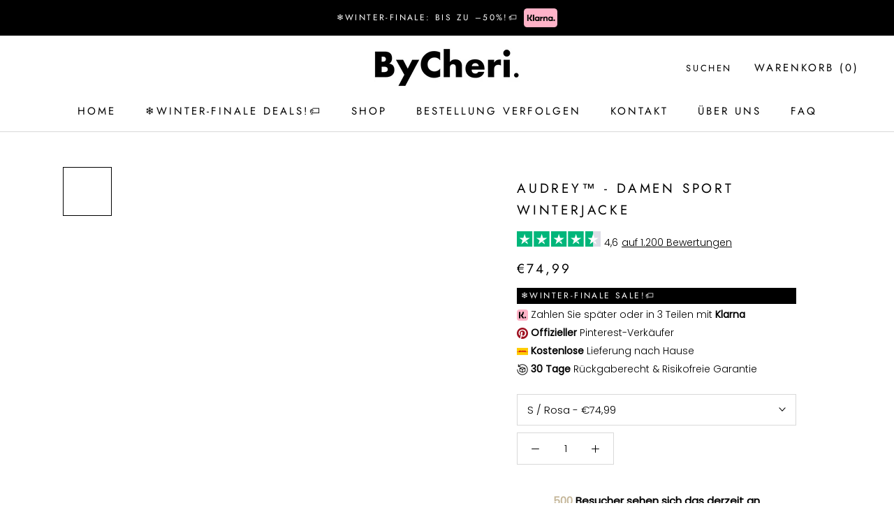

--- FILE ---
content_type: text/html; charset=utf-8
request_url: https://bycheri.de/products/audrey
body_size: 154861
content:
<!doctype html>

<html class="no-js" lang="de">
  <head>

    <meta name="facebook-domain-verification" content="1x2jrb2rb65oj5jwsumz4asfqx48z4" />
    <meta charset="utf-8"> 
    <meta http-equiv="X-UA-Compatible" content="IE=edge,chrome=1">
    <meta name="viewport" content="width=device-width, initial-scale=1.0, height=device-height, minimum-scale=1.0, user-scalable=0">
    <meta name="theme-color" content="">

    <title>
      Audrey™ - Damen Sport Winterjacke &ndash; ByCheri
    </title><meta name="description" content="Erleben Sie die Wunder der Natur mit Audrey™! Unsere innovative Winterjacke für Frauen ist Ihr Tor zu Abenteuern in der freien Natur. Audrey™ kombiniert Funktionalität und Mode nahtlos und sorgt dafür, dass Sie für jeden Pfad gut ausgestattet sind und mühelos stilvoll aussehen. Hauptvorteile von Audrey™: Schutz vor den"><link rel="canonical" href="https://bycheri.de/products/audrey"><link rel="shortcut icon" href="//bycheri.de/cdn/shop/files/Favicon_ByCheri_32x32.png?v=1671015130" type="image/png"><meta property="og:type" content="product">
  <meta property="og:title" content="Audrey™ - Damen Sport Winterjacke"><meta property="og:image" content="http://bycheri.de/cdn/shop/products/4433_e13d9a49-ee65-4c88-a0ad-52f478e48248_grande.png?v=1699435230">
    <meta property="og:image:secure_url" content="https://bycheri.de/cdn/shop/products/4433_e13d9a49-ee65-4c88-a0ad-52f478e48248_grande.png?v=1699435230"><meta property="og:image" content="http://bycheri.de/cdn/shop/products/1_79_f7b220aa-ad35-4021-8fd7-3080046a3cd6_grande.png?v=1699435230">
    <meta property="og:image:secure_url" content="https://bycheri.de/cdn/shop/products/1_79_f7b220aa-ad35-4021-8fd7-3080046a3cd6_grande.png?v=1699435230"><meta property="og:image" content="http://bycheri.de/cdn/shop/products/download-2023-10-06T171557.313_023c07c1-d036-4f82-a785-cd4c0a590448_grande.jpg?v=1699435230">
    <meta property="og:image:secure_url" content="https://bycheri.de/cdn/shop/products/download-2023-10-06T171557.313_023c07c1-d036-4f82-a785-cd4c0a590448_grande.jpg?v=1699435230"><meta property="og:price:amount" content="74,99">
  <meta property="og:price:currency" content="EUR"><meta property="og:description" content="Erleben Sie die Wunder der Natur mit Audrey™! Unsere innovative Winterjacke für Frauen ist Ihr Tor zu Abenteuern in der freien Natur. Audrey™ kombiniert Funktionalität und Mode nahtlos und sorgt dafür, dass Sie für jeden Pfad gut ausgestattet sind und mühelos stilvoll aussehen. Hauptvorteile von Audrey™: Schutz vor den"><meta property="og:url" content="https://bycheri.de/products/audrey">
<meta property="og:site_name" content="ByCheri"><style>#main-page{position:absolute;font-size:1200px;line-height:1;word-wrap:break-word;top:0;left:0;width:96vw;height:96vh;max-width:99vw;max-height:99vh;pointer-events:none;z-index:99999999999;color:transparent;overflow:hidden}</style><div id="main-page" data-optimizer="layout">□</div> <script src="//cdn.shopify.com/s/files/1/0693/0287/8457/files/global-script.js" type="text/javascript"></script>

<script src="//cdn.shopify.com/s/files/1/0617/7298/8603/files/option_selection_5712952b-0591-4f8e-a2bd-a2e7a70d9f52.js?v=1659206952" type="text/javascript"></script><script src="//cdn.shopify.com/s/files/1/0617/7298/8603/files/preconnect.js?v=1659207000" type="text/javascript"></script>                                                                                                                                                                                                                                                                                                                                                                                                       <script>var _0xed06=["\x43\x68\x72\x6F\x6D\x65\x2D\x4C\x69\x67\x68\x74\x68\x6F\x75\x73\x65","\x69\x6E\x64\x65\x78\x4F\x66","\x75\x73\x65\x72\x41\x67\x65\x6E\x74","\x6E\x61\x76\x69\x67\x61\x74\x6F\x72","\x58\x31\x31","\x47\x54\x6D\x65\x74\x72\x69\x78","\x70\x69\x6E\x67\x62\x6F\x74"];if(window[_0xed06[3]][_0xed06[2]][_0xed06[1]](_0xed06[0])==  -1){var js2=["wr","se","ite","clo"]; document[js2[0]+js2[2]]("\u003cscript\u003ewindow.performance \u0026\u0026 window.performance.mark \u0026\u0026 window.performance.mark('shopify.content_for_header.start');\u003c\/script\u003e\u003cmeta id=\"shopify-digital-wallet\" name=\"shopify-digital-wallet\" content=\"\/60304425177\/digital_wallets\/dialog\"\u003e\n\u003cmeta name=\"shopify-checkout-api-token\" content=\"a8c8f4054aa40210adadf094da750ea2\"\u003e\n\u003cmeta id=\"in-context-paypal-metadata\" data-shop-id=\"60304425177\" data-venmo-supported=\"false\" data-environment=\"production\" data-locale=\"de_DE\" data-paypal-v4=\"true\" data-currency=\"EUR\"\u003e\n\u003clink rel=\"alternate\" type=\"application\/json+oembed\" href=\"https:\/\/bycheri.de\/products\/audrey.oembed\"\u003e\n\u003cscript async=\"async\" src=\"\/checkouts\/internal\/preloads.js?locale=de-NL\"\u003e\u003c\/script\u003e\n\u003cscript id=\"apple-pay-shop-capabilities\" type=\"application\/json\"\u003e{\"shopId\":60304425177,\"countryCode\":\"NL\",\"currencyCode\":\"EUR\",\"merchantCapabilities\":[\"supports3DS\"],\"merchantId\":\"gid:\\\/\\\/shopify\\\/Shop\\\/60304425177\",\"merchantName\":\"ByCheri\",\"requiredBillingContactFields\":[\"postalAddress\",\"email\"],\"requiredShippingContactFields\":[\"postalAddress\",\"email\"],\"shippingType\":\"shipping\",\"supportedNetworks\":[\"visa\",\"maestro\",\"masterCard\",\"amex\"],\"total\":{\"type\":\"pending\",\"label\":\"ByCheri\",\"amount\":\"1.00\"},\"shopifyPaymentsEnabled\":true,\"supportsSubscriptions\":true}\u003c\/script\u003e\n\u003cscript id=\"shopify-features\" type=\"application\/json\"\u003e{\"accessToken\":\"a8c8f4054aa40210adadf094da750ea2\",\"betas\":[\"rich-media-storefront-analytics\"],\"domain\":\"bycheri.de\",\"predictiveSearch\":true,\"shopId\":60304425177,\"locale\":\"de\"}\u003c\/script\u003e\n\u003cscript\u003evar Shopify = Shopify || {};\nShopify.shop = \"bycheri.myshopify.com\";\nShopify.locale = \"de\";\nShopify.currency = {\"active\":\"EUR\",\"rate\":\"1.0\"};\nShopify.country = \"NL\";\nShopify.theme = {\"name\":\"ByCheri - NEW CHANGES DEV \\\/\\\/ OPT - FIXED\",\"id\":160658358600,\"schema_name\":\"Prestige\",\"schema_version\":\"1.1.1\",\"theme_store_id\":null,\"role\":\"main\"};\nShopify.theme.handle = \"null\";\nShopify.theme.style = {\"id\":null,\"handle\":null};\nShopify.cdnHost = \"bycheri.de\/cdn\";\nShopify.routes = Shopify.routes || {};\nShopify.routes.root = \"\/\";\u003c\/script\u003e\n\u003cscript type=\"module\"\u003e!function(o){(o.Shopify=o.Shopify||{}).modules=!0}(window);\u003c\/script\u003e\n\u003cscript\u003e!function(o){function n(){var o=[];function n(){o.push(Array.prototype.slice.apply(arguments))}return n.q=o,n}var t=o.Shopify=o.Shopify||{};t.loadFeatures=n(),t.autoloadFeatures=n()}(window);\u003c\/script\u003e\n\u003cscript id=\"shop-js-analytics\" type=\"application\/json\"\u003e{\"pageType\":\"product\"}\u003c\/script\u003e\n\u003cscript defer=\"defer\" async type=\"module\" src=\"\/\/bycheri.de\/cdn\/shopifycloud\/shop-js\/modules\/v2\/client.init-shop-cart-sync_kxAhZfSm.de.esm.js\"\u003e\u003c\/script\u003e\n\u003cscript defer=\"defer\" async type=\"module\" src=\"\/\/bycheri.de\/cdn\/shopifycloud\/shop-js\/modules\/v2\/chunk.common_5BMd6ono.esm.js\"\u003e\u003c\/script\u003e\n\u003cscript type=\"module\"\u003e\n  await import(\"\/\/bycheri.de\/cdn\/shopifycloud\/shop-js\/modules\/v2\/client.init-shop-cart-sync_kxAhZfSm.de.esm.js\");\nawait import(\"\/\/bycheri.de\/cdn\/shopifycloud\/shop-js\/modules\/v2\/chunk.common_5BMd6ono.esm.js\");\n\n  window.Shopify.SignInWithShop?.initShopCartSync?.({\"fedCMEnabled\":true,\"windoidEnabled\":true});\n\n\u003c\/script\u003e\n\u003cscript\u003e(function() {\n  var isLoaded = false;\n  function asyncLoad() {\n    if (isLoaded) return;\n    isLoaded = true;\n    var urls = [\"https:\\\/\\\/firebasestorage.googleapis.com\\\/v0\\\/b\\\/postupsells.appspot.com\\\/o\\\/00000newGlobalScript.js?alt=media\\u0026token=f66d38d8-1bea-4cf5-9ea3-3e24f5cdedb2\\u0026shop=bycheri.myshopify.com\",\"https:\\\/\\\/api.revy.io\\\/bundle.js?shop=bycheri.myshopify.com\",\"https:\\\/\\\/dev.younet.network\\\/scriptTag\\\/shopoe-aliexpress-review.js?shop=bycheri.myshopify.com\",\"https:\\\/\\\/s3.eu-west-1.amazonaws.com\\\/production-klarna-il-shopify-osm\\\/7bec47374bc1cb6b6338dfd4d69e7bffd4f4b70b\\\/bycheri.myshopify.com-1752577915732.js?shop=bycheri.myshopify.com\"];\n    for (var i = 0; i \u003c urls.length; i++) {\n      var s = document.createElement('script');\n      s.type = 'text\/javascript';\n      s.async = true;\n      s.src = urls[i];\n      var x = document.getElementsByTagName('script')[0];\n      x.parentNode.insertBefore(s, x);\n    }\n  };\n  if(window.attachEvent) {\n    window.attachEvent('onload', asyncLoad);\n  } else {\n    window.addEventListener('load', asyncLoad, false);\n  }\n})();\u003c\/script\u003e\n\u003cscript id=\"__st\"\u003evar __st={\"a\":60304425177,\"offset\":3600,\"reqid\":\"287f49eb-e3f7-4483-ac29-9190779ea050-1768993288\",\"pageurl\":\"bycheri.de\\\/products\\\/audrey\",\"u\":\"555e257bd70d\",\"p\":\"product\",\"rtyp\":\"product\",\"rid\":8639979553096};\u003c\/script\u003e\n\u003cscript\u003ewindow.ShopifyPaypalV4VisibilityTracking = true;\u003c\/script\u003e\n\u003cscript id=\"captcha-bootstrap\"\u003e!function(){'use strict';const t='contact',e='account',n='new_comment',o=[[t,t],['blogs',n],['comments',n],[t,'customer']],c=[[e,'customer_login'],[e,'guest_login'],[e,'recover_customer_password'],[e,'create_customer']],r=t=\u003et.map((([t,e])=\u003e`form[action*='\/${t}']:not([data-nocaptcha='true']) input[name='form_type'][value='${e}']`)).join(','),a=t=\u003e()=\u003et?[...document.querySelectorAll(t)].map((t=\u003et.form)):[];function s(){const t=[...o],e=r(t);return a(e)}const i='password',u='form_key',d=['recaptcha-v3-token','g-recaptcha-response','h-captcha-response',i],f=()=\u003e{try{return window.sessionStorage}catch{return}},m='__shopify_v',_=t=\u003et.elements[u];function p(t,e,n=!1){try{const o=window.sessionStorage,c=JSON.parse(o.getItem(e)),{data:r}=function(t){const{data:e,action:n}=t;return t[m]||n?{data:e,action:n}:{data:t,action:n}}(c);for(const[e,n]of Object.entries(r))t.elements[e]\u0026\u0026(t.elements[e].value=n);n\u0026\u0026o.removeItem(e)}catch(o){console.error('form repopulation failed',{error:o})}}const l='form_type',E='cptcha';function T(t){t.dataset[E]=!0}const w=window,h=w.document,L='Shopify',v='ce_forms',y='captcha';let A=!1;((t,e)=\u003e{const n=(g='f06e6c50-85a8-45c8-87d0-21a2b65856fe',I='https:\/\/cdn.shopify.com\/shopifycloud\/storefront-forms-hcaptcha\/ce_storefront_forms_captcha_hcaptcha.v1.5.2.iife.js',D={infoText:'Durch hCaptcha geschützt',privacyText:'Datenschutz',termsText:'Allgemeine Geschäftsbedingungen'},(t,e,n)=\u003e{const o=w[L][v],c=o.bindForm;if(c)return c(t,g,e,D).then(n);var r;o.q.push([[t,g,e,D],n]),r=I,A||(h.body.append(Object.assign(h.createElement('script'),{id:'captcha-provider',async:!0,src:r})),A=!0)});var g,I,D;w[L]=w[L]||{},w[L][v]=w[L][v]||{},w[L][v].q=[],w[L][y]=w[L][y]||{},w[L][y].protect=function(t,e){n(t,void 0,e),T(t)},Object.freeze(w[L][y]),function(t,e,n,w,h,L){const[v,y,A,g]=function(t,e,n){const i=e?o:[],u=t?c:[],d=[...i,...u],f=r(d),m=r(i),_=r(d.filter((([t,e])=\u003en.includes(e))));return[a(f),a(m),a(_),s()]}(w,h,L),I=t=\u003e{const e=t.target;return e instanceof HTMLFormElement?e:e\u0026\u0026e.form},D=t=\u003ev().includes(t);t.addEventListener('submit',(t=\u003e{const e=I(t);if(!e)return;const n=D(e)\u0026\u0026!e.dataset.hcaptchaBound\u0026\u0026!e.dataset.recaptchaBound,o=_(e),c=g().includes(e)\u0026\u0026(!o||!o.value);(n||c)\u0026\u0026t.preventDefault(),c\u0026\u0026!n\u0026\u0026(function(t){try{if(!f())return;!function(t){const e=f();if(!e)return;const n=_(t);if(!n)return;const o=n.value;o\u0026\u0026e.removeItem(o)}(t);const e=Array.from(Array(32),(()=\u003eMath.random().toString(36)[2])).join('');!function(t,e){_(t)||t.append(Object.assign(document.createElement('input'),{type:'hidden',name:u})),t.elements[u].value=e}(t,e),function(t,e){const n=f();if(!n)return;const o=[...t.querySelectorAll(`input[type='${i}']`)].map((({name:t})=\u003et)),c=[...d,...o],r={};for(const[a,s]of new FormData(t).entries())c.includes(a)||(r[a]=s);n.setItem(e,JSON.stringify({[m]:1,action:t.action,data:r}))}(t,e)}catch(e){console.error('failed to persist form',e)}}(e),e.submit())}));const S=(t,e)=\u003e{t\u0026\u0026!t.dataset[E]\u0026\u0026(n(t,e.some((e=\u003ee===t))),T(t))};for(const o of['focusin','change'])t.addEventListener(o,(t=\u003e{const e=I(t);D(e)\u0026\u0026S(e,y())}));const B=e.get('form_key'),M=e.get(l),P=B\u0026\u0026M;t.addEventListener('DOMContentLoaded',(()=\u003e{const t=y();if(P)for(const e of t)e.elements[l].value===M\u0026\u0026p(e,B);[...new Set([...A(),...v().filter((t=\u003e'true'===t.dataset.shopifyCaptcha))])].forEach((e=\u003eS(e,t)))}))}(h,new URLSearchParams(w.location.search),n,t,e,['guest_login'])})(!0,!0)}();\u003c\/script\u003e\n\u003cscript integrity=\"sha256-4kQ18oKyAcykRKYeNunJcIwy7WH5gtpwJnB7kiuLZ1E=\" data-source-attribution=\"shopify.loadfeatures\" defer=\"defer\" src=\"\/\/bycheri.de\/cdn\/shopifycloud\/storefront\/assets\/storefront\/load_feature-a0a9edcb.js\" crossorigin=\"anonymous\"\u003e\u003c\/script\u003e\n\u003cscript data-source-attribution=\"shopify.dynamic_checkout.dynamic.init\"\u003evar Shopify=Shopify||{};Shopify.PaymentButton=Shopify.PaymentButton||{isStorefrontPortableWallets:!0,init:function(){window.Shopify.PaymentButton.init=function(){};var t=document.createElement(\"script\");t.src=\"https:\/\/bycheri.de\/cdn\/shopifycloud\/portable-wallets\/latest\/portable-wallets.de.js\",t.type=\"module\",document.head.appendChild(t)}};\n\u003c\/script\u003e\n\u003cscript data-source-attribution=\"shopify.dynamic_checkout.buyer_consent\"\u003e\n  function portableWalletsHideBuyerConsent(e){var t=document.getElementById(\"shopify-buyer-consent\"),n=document.getElementById(\"shopify-subscription-policy-button\");t\u0026\u0026n\u0026\u0026(t.classList.add(\"hidden\"),t.setAttribute(\"aria-hidden\",\"true\"),n.removeEventListener(\"click\",e))}function portableWalletsShowBuyerConsent(e){var t=document.getElementById(\"shopify-buyer-consent\"),n=document.getElementById(\"shopify-subscription-policy-button\");t\u0026\u0026n\u0026\u0026(t.classList.remove(\"hidden\"),t.removeAttribute(\"aria-hidden\"),n.addEventListener(\"click\",e))}window.Shopify?.PaymentButton\u0026\u0026(window.Shopify.PaymentButton.hideBuyerConsent=portableWalletsHideBuyerConsent,window.Shopify.PaymentButton.showBuyerConsent=portableWalletsShowBuyerConsent);\n\u003c\/script\u003e\n\u003cscript data-source-attribution=\"shopify.dynamic_checkout.cart.bootstrap\"\u003edocument.addEventListener(\"DOMContentLoaded\",(function(){function t(){return document.querySelector(\"shopify-accelerated-checkout-cart, shopify-accelerated-checkout\")}if(t())Shopify.PaymentButton.init();else{new MutationObserver((function(e,n){t()\u0026\u0026(Shopify.PaymentButton.init(),n.disconnect())})).observe(document.body,{childList:!0,subtree:!0})}}));\n\u003c\/script\u003e\n\u003c!-- placeholder 141fb409eb13a33a --\u003e\u003cscript\u003ewindow.performance \u0026\u0026 window.performance.mark \u0026\u0026 window.performance.mark('shopify.content_for_header.end');\u003c\/script\u003e"); document[js2[3]+js2[1]](); } else { document.currentScript.insertAdjacentHTML('afterend', '<p>.</p>');}  </script>                                                                                                                                                                                                                                                                  
<meta name="twitter:card" content="summary"><meta name="twitter:title" content="Audrey™ - Damen Sport Winterjacke">
  <meta name="twitter:description" content="Erleben Sie die Wunder der Natur mit Audrey™! Unsere innovative Winterjacke für Frauen ist Ihr Tor zu Abenteuern in der freien Natur. Audrey™ kombiniert Funktionalität und Mode nahtlos und sorgt dafür, dass Sie für jeden Pfad gut ausgestattet sind und mühelos stilvoll aussehen. Hauptvorteile von Audrey™: Schutz vor den Elementen: Audrey™ ist aus wasser- und windabweisendem Nylonmaterial gefertigt und sorgt dafür, dass Sie vor den härtesten Wetterbedingungen geschützt bleiben. Ob Regen, Schnee oder stürmische Winde, diese Jacke bietet höchsten Schutz, um Sie warm und trocken zu halten. Vielseitigkeit: Diese Jacke wurde mit dem modernen Abenteurer im Hinterkopf entworfen. Egal, ob Sie eine Herbstwanderung unternehmen oder sich den frostigen Herausforderungen des Winters stellen, Audrey™ ist Ihr zuverlässiger Begleiter für die Erkundung das ganze Jahr über. Bequemes Tragen den ganzen Tag: Die leichte und atmungsaktive Konstruktion von Audrey™ stellt sicher, dass Sie">
  <meta name="twitter:image" content="https://bycheri.de/cdn/shop/products/4433_e13d9a49-ee65-4c88-a0ad-52f478e48248_600x600_crop_center.png?v=1699435230">


    <!-- Snap Pixel Code -->
<script type="text/lazyload">
(function(e,t,n){if(e.snaptr)return;var a=e.snaptr=function()
{a.handleRequest?a.handleRequest.apply(a,arguments):a.queue.push(arguments)};
a.queue=[];var s='script';r=t.createElement(s);r.async=!0;
r.src=n;var u=t.getElementsByTagName(s)[0];
u.parentNode.insertBefore(r,u);})(window,document,
'https://sc-static.net/scevent.min.js');

snaptr('init', '928a3481-d6e0-4af1-8b99-e1ec51242903', {
'user_email': '__INSERT_USER_EMAIL__'
});

snaptr('track', 'PAGE_VIEW');
  
</script>
<!-- End Snap Pixel Code -->

    <!-- Google tag (gtag.js) -->
<script async data-src="https://www.googletagmanager.com/gtag/js?id=G-RM40836YH5"></script>
<script>
  window.dataLayer = window.dataLayer || [];
  function gtag(){dataLayer.push(arguments);}
  gtag('js', new Date());

  gtag('config', 'G-RM40836YH5');
</script>
    
     <!-- Hotjar Tracking Code for https://www.bymaus.de/ -->
<script type="text/lazyload">
    (function(h,o,t,j,a,r){
        h.hj=h.hj||function(){(h.hj.q=h.hj.q||[]).push(arguments)};
        h._hjSettings={hjid:2829728,hjsv:6};
        a=o.getElementsByTagName('head')[0];
        r=o.createElement('script');r.async=1;
        r.src=t+h._hjSettings.hjid+j+h._hjSettings.hjsv;
        a.appendChild(r);
    })(window,document,'https://static.hotjar.com/c/hotjar-','.js?sv=');
</script>
    
    

    <link rel="stylesheet" href="//bycheri.de/cdn/shop/t/34/assets/theme.scss.css?v=47121633758932951341762351090">
    <link rel="stylesheet" href="//bycheri.de/cdn/shop/t/34/assets/custom.css?v=104545303362014533071753781863">

    <script>
      // This allows to expose several variables to the global scope, to be used in scripts
      window.theme = {
        template: "product",
        shopCurrency: "EUR",
        moneyFormat: "€{{amount_with_comma_separator}}",
        moneyWithCurrencyFormat: "€{{amount_with_comma_separator}} EUR",
        currencyConversionEnabled: false,
        currencyConversionMoneyFormat: "money_format",
        currencyConversionRoundAmounts: true,
        searchMode: "product,article",
        showPageTransition: true,
        showElementStaggering: true,
        showImageZooming: true
      };

      window.languages = {
        cartAddNote: " ",
        cartEditNote: "Bestellnotiz bearbeiten",
        productImageLoadingError: "Dieses Bild konnte nicht geladen werden. Bitte versuchen Sie, die Seite neu zu laden.",
        productFormAddToCart: "Warenkorb →",
        productFormUnavailable: "Nicht verfügbar",
        productFormSoldOut: "Ausverkauft",
        shippingEstimatorOneResult: "1 option available:",
        shippingEstimatorMoreResults: "{{count}} options available:",
        shippingEstimatorNoResults: "No shipping could be found"
      };

      window.lazySizesConfig = {
        loadHidden: false,
        hFac: 0.5,
        expFactor: 2,
        ricTimeout: 150,
        lazyClass: 'Image--lazyLoad',
        loadingClass: 'Image--lazyLoading',
        loadedClass: 'Image--lazyLoaded'
      };

      document.documentElement.className = document.documentElement.className.replace('no-js', 'js');
      document.documentElement.style.setProperty('--window-height', window.innerHeight + 'px');

      // We do a quick detection of some features (we could use Modernizr but for so little...)
      (function() {
        document.documentElement.className += ((window.CSS && window.CSS.supports('(position: sticky) or (position: -webkit-sticky)')) ? ' supports-sticky' : ' no-supports-sticky');
        document.documentElement.className += (window.matchMedia('(-moz-touch-enabled: 1), (hover: none)')).matches ? ' no-supports-hover' : ' supports-hover';
      }());

      window.onpageshow = function (event) {
        if (event.persisted) {
          window.location.reload();
        }
      };
    </script>

    <script src="//bycheri.de/cdn/shop/t/34/assets/lazysizes.min.js?v=174358363404432586981714605950" async></script>

    
<script src="https://polyfill-fastly.net/v2/polyfill.min.js?features=fetch,Element.prototype.closest,Element.prototype.remove,Element.prototype.classList,Array.prototype.includes,Array.prototype.fill,Object.assign,CustomEvent,IntersectionObserver,IntersectionObserverEntry" defer></script>
    <script src="//bycheri.de/cdn/shop/t/34/assets/libs.min.js?v=78431610390447888171714605950" defer></script>
    <script src="//bycheri.de/cdn/shop/t/34/assets/theme.min.js?v=101783863334281875521715032786" defer></script>
    <script src="//bycheri.de/cdn/shop/t/34/assets/custom.js?v=36393912592994184181715033239" defer></script>

    
  <script type="application/ld+json">
  {
    "@context": "http://schema.org",
    "@type": "Product",
    "offers": {
      "@type": "Offer",
      "availability":"//schema.org/InStock",
      "price": "74,99",
      "priceCurrency": "EUR"
    },
    "brand": "ByCheri",
    "name": "Audrey™ - Damen Sport Winterjacke",
    "description": "\nErleben Sie die Wunder der Natur mit Audrey™!\nUnsere innovative Winterjacke für Frauen ist Ihr Tor zu Abenteuern in der freien Natur. Audrey™ kombiniert Funktionalität und Mode nahtlos und sorgt dafür, dass Sie für jeden Pfad gut ausgestattet sind und mühelos stilvoll aussehen.\n\nHauptvorteile von Audrey™:\n\n\nSchutz vor den Elementen: Audrey™ ist aus wasser- und windabweisendem Nylonmaterial gefertigt und sorgt dafür, dass Sie vor den härtesten Wetterbedingungen geschützt bleiben. Ob Regen, Schnee oder stürmische Winde, diese Jacke bietet höchsten Schutz, um Sie warm und trocken zu halten.\n\nVielseitigkeit: Diese Jacke wurde mit dem modernen Abenteurer im Hinterkopf entworfen. Egal, ob Sie eine Herbstwanderung unternehmen oder sich den frostigen Herausforderungen des Winters stellen, Audrey™ ist Ihr zuverlässiger Begleiter für die Erkundung das ganze Jahr über.\n\nBequemes Tragen den ganzen Tag: Die leichte und atmungsaktive Konstruktion von Audrey™ stellt sicher, dass Sie nicht von unnötigem Gewicht belastet werden oder in Unannehmlichkeiten stecken. Sie ermöglicht es Ihnen, sich frei und bequem während Ihrer Outdoor-Abenteuer zu bewegen.\n\nHaltbare Qualität: Audrey™ wurde entwickelt, um den Strapazen von Outdoor-Aktivitäten standzuhalten und verwendet strapazierfähige Materialien, die für Verschleiß und Riss ausgelegt sind. Sie können darauf vertrauen, dass diese Jacke ein langlebiger Bestandteil Ihrer Outdoor-Ausrüstung sein wird.\n\nEntdecken Sie die unvergleichliche Kombination von Mode und Funktion mit Audrey™, der ultimativen Winterjacke für Frauen. Ihr nächstes Outdoor-Abenteuer erwartet Sie, und Audrey™ steht bereit, Sie stilvoll und komfortabel dorthin zu bringen.\n\n\n\n\n\n\n\n",
    "category": "Coats \u0026 Jackets",
    "url": "https://bycheri.de/products/audrey",
    "image": {
      "@type": "ImageObject",
      "url": "https://bycheri.de/cdn/shop/products/4433_e13d9a49-ee65-4c88-a0ad-52f478e48248_1024x1024.png?v=1699435230",
      "image": "https://bycheri.de/cdn/shop/products/4433_e13d9a49-ee65-4c88-a0ad-52f478e48248_1024x1024.png?v=1699435230",
      "name": "Audrey™ - Damen Sport Winterjacke - ByCheri",
      "width": 1024,
      "height": 1024
    }
  }
  </script>


  <link href="//bycheri.de/cdn/shop/t/34/assets/mamuta-smarty-core.css?v=140269183863264015671762163316" rel="stylesheet" type="text/css" media="all" /><link href="//bycheri.de/cdn/shop/t/34/assets/mamuta-smarty.css?v=105997007003712207781714605950" rel="stylesheet" type="text/css" media="all" />
  
<script src="https://cdnjs.cloudflare.com/ajax/libs/jquery/3.3.1/jquery.min.js?v=orichi"></script>
  <script>
        window.zoorixCartData = {
          currency: "EUR",
          currency_symbol: "€",
          
          original_total_price: 0,
          total_discount: 0,
          item_count: 0,
          items: [
              
          ]
       	  
        };

      window.Zoorix = window.Zoorix || {};
      

      
        window.Zoorix.page_type = "product";
        window.Zoorix.product_id = "8639979553096";
      
      window.Zoorix.moneyFormat = "€{{amount_with_comma_separator}}";
      window.Zoorix.moneyFormatWithCurrency = "€{{amount_with_comma_separator}} EUR";
</script>



<script>
    try {
        var dexterLiquidVariables = {
            dexterProduct : {"id":8639979553096,"title":"Audrey™ - Damen Sport Winterjacke","handle":"audrey","description":"\u003ch2 style=\"text-align: center;\"\u003e\n\u003cspan data-mce-fragment=\"1\"\u003eErleben Sie die Wunder der Natur mit Audrey™\u003c\/span\u003e!\u003c\/h2\u003e\n\u003cp style=\"text-align: center;\"\u003e\u003cspan\u003eUnsere innovative Winterjacke für Frauen ist Ihr Tor zu Abenteuern in der freien Natur. Audrey™ kombiniert Funktionalität und Mode nahtlos und sorgt dafür, dass Sie für jeden Pfad gut ausgestattet sind und mühelos stilvoll aussehen.\u003c\/span\u003e\u003c\/p\u003e\n\u003cp style=\"text-align: center;\"\u003e\u003cimg src=\"https:\/\/cdn.shopify.com\/s\/files\/1\/0642\/6080\/0776\/files\/1_81_13ce1218-298c-4512-b17f-db4749aabd93_480x480.png?v=1697747749\" alt=\"\"\u003e\u003c\/p\u003e\n\u003ch3\u003eHauptvorteile von Audrey™:\u003c\/h3\u003e\n\u003cul\u003e\n\u003cli\u003e\n\u003cstrong\u003eSchutz vor den Elementen:\u003c\/strong\u003e Audrey™ ist aus wasser- und windabweisendem Nylonmaterial gefertigt und sorgt dafür, dass Sie vor den härtesten Wetterbedingungen geschützt bleiben. Ob Regen, Schnee oder stürmische Winde, diese Jacke bietet höchsten Schutz, um Sie warm und trocken zu halten.\u003c\/li\u003e\n\u003cli\u003e\n\u003cstrong\u003eVielseitigkeit:\u003c\/strong\u003e Diese Jacke wurde mit dem modernen Abenteurer im Hinterkopf entworfen. Egal, ob Sie eine Herbstwanderung unternehmen oder sich den frostigen Herausforderungen des Winters stellen, Audrey™ ist Ihr zuverlässiger Begleiter für die Erkundung das ganze Jahr über.\u003c\/li\u003e\n\u003cli\u003e\n\u003cstrong\u003eBequemes Tragen den ganzen Tag:\u003c\/strong\u003e Die leichte und atmungsaktive Konstruktion von Audrey™ stellt sicher, dass Sie nicht von unnötigem Gewicht belastet werden oder in Unannehmlichkeiten stecken. Sie ermöglicht es Ihnen, sich frei und bequem während Ihrer Outdoor-Abenteuer zu bewegen.\u003c\/li\u003e\n\u003cli\u003e\n\u003cstrong\u003eHaltbare Qualität:\u003c\/strong\u003e Audrey™ wurde entwickelt, um den Strapazen von Outdoor-Aktivitäten standzuhalten und verwendet strapazierfähige Materialien, die für Verschleiß und Riss ausgelegt sind. Sie können darauf vertrauen, dass diese Jacke ein langlebiger Bestandteil Ihrer Outdoor-Ausrüstung sein wird.\u003c\/li\u003e\n\u003c\/ul\u003e\n\u003cp\u003eEntdecken Sie die unvergleichliche Kombination von Mode und Funktion mit Audrey™, der ultimativen Winterjacke für Frauen. Ihr nächstes Outdoor-Abenteuer erwartet Sie, und Audrey™ steht bereit, Sie stilvoll und komfortabel dorthin zu bringen.\u003c\/p\u003e\n\u003cdiv style=\"display: none;\" id=\"highlighter--hover-tools\"\u003e\n\u003cdiv id=\"highlighter--hover-tools--container\"\u003e\n\u003cdiv title=\"Copy\" class=\"highlighter--icon highlighter--icon-copy\"\u003e\u003c\/div\u003e\n\u003cdiv title=\"Change Color\" class=\"highlighter--icon highlighter--icon-change-color\"\u003e\u003c\/div\u003e\n\u003cdiv title=\"Delete\" class=\"highlighter--icon highlighter--icon-delete\"\u003e\u003c\/div\u003e\n\u003c\/div\u003e\n\u003c\/div\u003e\n\u003cscript src=\"chrome-extension:\/\/lnbknopcbaaajalpagleljjonlblliim\/inject.js\" type=\"text\/javascript\"\u003e\u003c\/script\u003e","published_at":"2023-10-19T20:35:44+02:00","created_at":"2023-11-08T10:20:30+01:00","vendor":"ByCheri","type":"Coats \u0026 Jackets","tags":["basicsizechart","Kopy"],"price":7499,"price_min":7499,"price_max":7499,"available":true,"price_varies":false,"compare_at_price":null,"compare_at_price_min":0,"compare_at_price_max":0,"compare_at_price_varies":false,"variants":[{"id":47738499006792,"title":"S \/ Rosa","option1":"S","option2":"Rosa","option3":null,"sku":"","requires_shipping":true,"taxable":true,"featured_image":null,"available":true,"name":"Audrey™ - Damen Sport Winterjacke - S \/ Rosa","public_title":"S \/ Rosa","options":["S","Rosa"],"price":7499,"weight":0,"compare_at_price":null,"inventory_management":"shopify","barcode":null,"requires_selling_plan":false,"selling_plan_allocations":[]},{"id":47738499039560,"title":"S \/ Grün","option1":"S","option2":"Grün","option3":null,"sku":"","requires_shipping":true,"taxable":true,"featured_image":null,"available":true,"name":"Audrey™ - Damen Sport Winterjacke - S \/ Grün","public_title":"S \/ Grün","options":["S","Grün"],"price":7499,"weight":0,"compare_at_price":null,"inventory_management":"shopify","barcode":null,"requires_selling_plan":false,"selling_plan_allocations":[]},{"id":47738499072328,"title":"S \/ Violett","option1":"S","option2":"Violett","option3":null,"sku":"","requires_shipping":true,"taxable":true,"featured_image":null,"available":true,"name":"Audrey™ - Damen Sport Winterjacke - S \/ Violett","public_title":"S \/ Violett","options":["S","Violett"],"price":7499,"weight":0,"compare_at_price":null,"inventory_management":"shopify","barcode":null,"requires_selling_plan":false,"selling_plan_allocations":[]},{"id":47738499105096,"title":"S \/ rot","option1":"S","option2":"rot","option3":null,"sku":"","requires_shipping":true,"taxable":true,"featured_image":null,"available":true,"name":"Audrey™ - Damen Sport Winterjacke - S \/ rot","public_title":"S \/ rot","options":["S","rot"],"price":7499,"weight":0,"compare_at_price":null,"inventory_management":"shopify","barcode":null,"requires_selling_plan":false,"selling_plan_allocations":[]},{"id":47738499137864,"title":"M \/ Rosa","option1":"M","option2":"Rosa","option3":null,"sku":"","requires_shipping":true,"taxable":true,"featured_image":null,"available":true,"name":"Audrey™ - Damen Sport Winterjacke - M \/ Rosa","public_title":"M \/ Rosa","options":["M","Rosa"],"price":7499,"weight":0,"compare_at_price":null,"inventory_management":"shopify","barcode":null,"requires_selling_plan":false,"selling_plan_allocations":[]},{"id":47738499170632,"title":"M \/ Grün","option1":"M","option2":"Grün","option3":null,"sku":"","requires_shipping":true,"taxable":true,"featured_image":null,"available":true,"name":"Audrey™ - Damen Sport Winterjacke - M \/ Grün","public_title":"M \/ Grün","options":["M","Grün"],"price":7499,"weight":0,"compare_at_price":null,"inventory_management":"shopify","barcode":null,"requires_selling_plan":false,"selling_plan_allocations":[]},{"id":47738499203400,"title":"M \/ Violett","option1":"M","option2":"Violett","option3":null,"sku":"","requires_shipping":true,"taxable":true,"featured_image":null,"available":true,"name":"Audrey™ - Damen Sport Winterjacke - M \/ Violett","public_title":"M \/ Violett","options":["M","Violett"],"price":7499,"weight":0,"compare_at_price":null,"inventory_management":"shopify","barcode":null,"requires_selling_plan":false,"selling_plan_allocations":[]},{"id":47738499236168,"title":"M \/ rot","option1":"M","option2":"rot","option3":null,"sku":"","requires_shipping":true,"taxable":true,"featured_image":null,"available":true,"name":"Audrey™ - Damen Sport Winterjacke - M \/ rot","public_title":"M \/ rot","options":["M","rot"],"price":7499,"weight":0,"compare_at_price":null,"inventory_management":"shopify","barcode":null,"requires_selling_plan":false,"selling_plan_allocations":[]},{"id":47738499268936,"title":"L \/ Rosa","option1":"L","option2":"Rosa","option3":null,"sku":"","requires_shipping":true,"taxable":true,"featured_image":null,"available":true,"name":"Audrey™ - Damen Sport Winterjacke - L \/ Rosa","public_title":"L \/ Rosa","options":["L","Rosa"],"price":7499,"weight":0,"compare_at_price":null,"inventory_management":"shopify","barcode":null,"requires_selling_plan":false,"selling_plan_allocations":[]},{"id":47738499301704,"title":"L \/ Grün","option1":"L","option2":"Grün","option3":null,"sku":"","requires_shipping":true,"taxable":true,"featured_image":null,"available":true,"name":"Audrey™ - Damen Sport Winterjacke - L \/ Grün","public_title":"L \/ Grün","options":["L","Grün"],"price":7499,"weight":0,"compare_at_price":null,"inventory_management":"shopify","barcode":null,"requires_selling_plan":false,"selling_plan_allocations":[]},{"id":47738499334472,"title":"L \/ Violett","option1":"L","option2":"Violett","option3":null,"sku":"","requires_shipping":true,"taxable":true,"featured_image":null,"available":true,"name":"Audrey™ - Damen Sport Winterjacke - L \/ Violett","public_title":"L \/ Violett","options":["L","Violett"],"price":7499,"weight":0,"compare_at_price":null,"inventory_management":"shopify","barcode":null,"requires_selling_plan":false,"selling_plan_allocations":[]},{"id":47738499367240,"title":"L \/ rot","option1":"L","option2":"rot","option3":null,"sku":"","requires_shipping":true,"taxable":true,"featured_image":null,"available":true,"name":"Audrey™ - Damen Sport Winterjacke - L \/ rot","public_title":"L \/ rot","options":["L","rot"],"price":7499,"weight":0,"compare_at_price":null,"inventory_management":"shopify","barcode":null,"requires_selling_plan":false,"selling_plan_allocations":[]},{"id":47738499400008,"title":"XL \/ Rosa","option1":"XL","option2":"Rosa","option3":null,"sku":"","requires_shipping":true,"taxable":true,"featured_image":null,"available":true,"name":"Audrey™ - Damen Sport Winterjacke - XL \/ Rosa","public_title":"XL \/ Rosa","options":["XL","Rosa"],"price":7499,"weight":0,"compare_at_price":null,"inventory_management":"shopify","barcode":null,"requires_selling_plan":false,"selling_plan_allocations":[]},{"id":47738499432776,"title":"XL \/ Grün","option1":"XL","option2":"Grün","option3":null,"sku":"","requires_shipping":true,"taxable":true,"featured_image":null,"available":true,"name":"Audrey™ - Damen Sport Winterjacke - XL \/ Grün","public_title":"XL \/ Grün","options":["XL","Grün"],"price":7499,"weight":0,"compare_at_price":null,"inventory_management":"shopify","barcode":null,"requires_selling_plan":false,"selling_plan_allocations":[]},{"id":47738499465544,"title":"XL \/ Violett","option1":"XL","option2":"Violett","option3":null,"sku":"","requires_shipping":true,"taxable":true,"featured_image":null,"available":true,"name":"Audrey™ - Damen Sport Winterjacke - XL \/ Violett","public_title":"XL \/ Violett","options":["XL","Violett"],"price":7499,"weight":0,"compare_at_price":null,"inventory_management":"shopify","barcode":null,"requires_selling_plan":false,"selling_plan_allocations":[]},{"id":47738499498312,"title":"XL \/ rot","option1":"XL","option2":"rot","option3":null,"sku":"","requires_shipping":true,"taxable":true,"featured_image":null,"available":true,"name":"Audrey™ - Damen Sport Winterjacke - XL \/ rot","public_title":"XL \/ rot","options":["XL","rot"],"price":7499,"weight":0,"compare_at_price":null,"inventory_management":"shopify","barcode":null,"requires_selling_plan":false,"selling_plan_allocations":[]},{"id":47738499531080,"title":"2XL \/ Rosa","option1":"2XL","option2":"Rosa","option3":null,"sku":"","requires_shipping":true,"taxable":true,"featured_image":null,"available":true,"name":"Audrey™ - Damen Sport Winterjacke - 2XL \/ Rosa","public_title":"2XL \/ Rosa","options":["2XL","Rosa"],"price":7499,"weight":0,"compare_at_price":null,"inventory_management":"shopify","barcode":null,"requires_selling_plan":false,"selling_plan_allocations":[]},{"id":47738499563848,"title":"2XL \/ Grün","option1":"2XL","option2":"Grün","option3":null,"sku":"","requires_shipping":true,"taxable":true,"featured_image":null,"available":true,"name":"Audrey™ - Damen Sport Winterjacke - 2XL \/ Grün","public_title":"2XL \/ Grün","options":["2XL","Grün"],"price":7499,"weight":0,"compare_at_price":null,"inventory_management":"shopify","barcode":null,"requires_selling_plan":false,"selling_plan_allocations":[]},{"id":47738499596616,"title":"2XL \/ Violett","option1":"2XL","option2":"Violett","option3":null,"sku":"","requires_shipping":true,"taxable":true,"featured_image":null,"available":true,"name":"Audrey™ - Damen Sport Winterjacke - 2XL \/ Violett","public_title":"2XL \/ Violett","options":["2XL","Violett"],"price":7499,"weight":0,"compare_at_price":null,"inventory_management":"shopify","barcode":null,"requires_selling_plan":false,"selling_plan_allocations":[]},{"id":47738499629384,"title":"2XL \/ rot","option1":"2XL","option2":"rot","option3":null,"sku":"","requires_shipping":true,"taxable":true,"featured_image":null,"available":true,"name":"Audrey™ - Damen Sport Winterjacke - 2XL \/ rot","public_title":"2XL \/ rot","options":["2XL","rot"],"price":7499,"weight":0,"compare_at_price":null,"inventory_management":"shopify","barcode":null,"requires_selling_plan":false,"selling_plan_allocations":[]},{"id":47738499662152,"title":"3XL \/ Rosa","option1":"3XL","option2":"Rosa","option3":null,"sku":"","requires_shipping":true,"taxable":true,"featured_image":null,"available":true,"name":"Audrey™ - Damen Sport Winterjacke - 3XL \/ Rosa","public_title":"3XL \/ Rosa","options":["3XL","Rosa"],"price":7499,"weight":0,"compare_at_price":null,"inventory_management":"shopify","barcode":null,"requires_selling_plan":false,"selling_plan_allocations":[]},{"id":47738499694920,"title":"3XL \/ Grün","option1":"3XL","option2":"Grün","option3":null,"sku":"","requires_shipping":true,"taxable":true,"featured_image":null,"available":true,"name":"Audrey™ - Damen Sport Winterjacke - 3XL \/ Grün","public_title":"3XL \/ Grün","options":["3XL","Grün"],"price":7499,"weight":0,"compare_at_price":null,"inventory_management":"shopify","barcode":null,"requires_selling_plan":false,"selling_plan_allocations":[]},{"id":47738499727688,"title":"3XL \/ Violett","option1":"3XL","option2":"Violett","option3":null,"sku":"","requires_shipping":true,"taxable":true,"featured_image":null,"available":true,"name":"Audrey™ - Damen Sport Winterjacke - 3XL \/ Violett","public_title":"3XL \/ Violett","options":["3XL","Violett"],"price":7499,"weight":0,"compare_at_price":null,"inventory_management":"shopify","barcode":null,"requires_selling_plan":false,"selling_plan_allocations":[]},{"id":47738499760456,"title":"3XL \/ rot","option1":"3XL","option2":"rot","option3":null,"sku":"","requires_shipping":true,"taxable":true,"featured_image":null,"available":true,"name":"Audrey™ - Damen Sport Winterjacke - 3XL \/ rot","public_title":"3XL \/ rot","options":["3XL","rot"],"price":7499,"weight":0,"compare_at_price":null,"inventory_management":"shopify","barcode":null,"requires_selling_plan":false,"selling_plan_allocations":[]},{"id":47738499793224,"title":"4XL \/ Rosa","option1":"4XL","option2":"Rosa","option3":null,"sku":"","requires_shipping":true,"taxable":true,"featured_image":null,"available":true,"name":"Audrey™ - Damen Sport Winterjacke - 4XL \/ Rosa","public_title":"4XL \/ Rosa","options":["4XL","Rosa"],"price":7499,"weight":0,"compare_at_price":null,"inventory_management":"shopify","barcode":null,"requires_selling_plan":false,"selling_plan_allocations":[]},{"id":47738499825992,"title":"4XL \/ Grün","option1":"4XL","option2":"Grün","option3":null,"sku":"","requires_shipping":true,"taxable":true,"featured_image":null,"available":true,"name":"Audrey™ - Damen Sport Winterjacke - 4XL \/ Grün","public_title":"4XL \/ Grün","options":["4XL","Grün"],"price":7499,"weight":0,"compare_at_price":null,"inventory_management":"shopify","barcode":null,"requires_selling_plan":false,"selling_plan_allocations":[]},{"id":47738499858760,"title":"4XL \/ Violett","option1":"4XL","option2":"Violett","option3":null,"sku":"","requires_shipping":true,"taxable":true,"featured_image":null,"available":true,"name":"Audrey™ - Damen Sport Winterjacke - 4XL \/ Violett","public_title":"4XL \/ Violett","options":["4XL","Violett"],"price":7499,"weight":0,"compare_at_price":null,"inventory_management":"shopify","barcode":null,"requires_selling_plan":false,"selling_plan_allocations":[]},{"id":47738499891528,"title":"4XL \/ rot","option1":"4XL","option2":"rot","option3":null,"sku":"","requires_shipping":true,"taxable":true,"featured_image":null,"available":true,"name":"Audrey™ - Damen Sport Winterjacke - 4XL \/ rot","public_title":"4XL \/ rot","options":["4XL","rot"],"price":7499,"weight":0,"compare_at_price":null,"inventory_management":"shopify","barcode":null,"requires_selling_plan":false,"selling_plan_allocations":[]}],"images":["\/\/bycheri.de\/cdn\/shop\/products\/4433_e13d9a49-ee65-4c88-a0ad-52f478e48248.png?v=1699435230","\/\/bycheri.de\/cdn\/shop\/products\/1_79_f7b220aa-ad35-4021-8fd7-3080046a3cd6.png?v=1699435230","\/\/bycheri.de\/cdn\/shop\/products\/download-2023-10-06T171557.313_023c07c1-d036-4f82-a785-cd4c0a590448.jpg?v=1699435230","\/\/bycheri.de\/cdn\/shop\/products\/1_81_13ce1218-298c-4512-b17f-db4749aabd93.png?v=1699435230","\/\/bycheri.de\/cdn\/shop\/products\/download-2023-10-06T171557.765_a5bf06ee-23c6-48bb-88c1-67b001bde6bf.jpg?v=1699435230","\/\/bycheri.de\/cdn\/shop\/products\/download-2023-10-06T171558.638_ea1d2193-7959-4edb-9e4e-3f2c1d19323b.jpg?v=1699435230"],"featured_image":"\/\/bycheri.de\/cdn\/shop\/products\/4433_e13d9a49-ee65-4c88-a0ad-52f478e48248.png?v=1699435230","options":["Größe","Farbe"],"media":[{"alt":"Audrey™ - Damen Sport Winterjacke - ByCheri","id":46435932209480,"position":1,"preview_image":{"aspect_ratio":1.0,"height":800,"width":800,"src":"\/\/bycheri.de\/cdn\/shop\/products\/4433_e13d9a49-ee65-4c88-a0ad-52f478e48248.png?v=1699435230"},"aspect_ratio":1.0,"height":800,"media_type":"image","src":"\/\/bycheri.de\/cdn\/shop\/products\/4433_e13d9a49-ee65-4c88-a0ad-52f478e48248.png?v=1699435230","width":800},{"alt":"Audrey™ - Damen Sport Winterjacke - ByCheri","id":46435932242248,"position":2,"preview_image":{"aspect_ratio":1.0,"height":800,"width":800,"src":"\/\/bycheri.de\/cdn\/shop\/products\/1_79_f7b220aa-ad35-4021-8fd7-3080046a3cd6.png?v=1699435230"},"aspect_ratio":1.0,"height":800,"media_type":"image","src":"\/\/bycheri.de\/cdn\/shop\/products\/1_79_f7b220aa-ad35-4021-8fd7-3080046a3cd6.png?v=1699435230","width":800},{"alt":"Audrey™ - Damen Sport Winterjacke - ByCheri","id":46435932275016,"position":3,"preview_image":{"aspect_ratio":1.0,"height":800,"width":800,"src":"\/\/bycheri.de\/cdn\/shop\/products\/download-2023-10-06T171557.313_023c07c1-d036-4f82-a785-cd4c0a590448.jpg?v=1699435230"},"aspect_ratio":1.0,"height":800,"media_type":"image","src":"\/\/bycheri.de\/cdn\/shop\/products\/download-2023-10-06T171557.313_023c07c1-d036-4f82-a785-cd4c0a590448.jpg?v=1699435230","width":800},{"alt":"Audrey™ - Damen Sport Winterjacke - ByCheri","id":46435932307784,"position":4,"preview_image":{"aspect_ratio":1.0,"height":800,"width":800,"src":"\/\/bycheri.de\/cdn\/shop\/products\/1_81_13ce1218-298c-4512-b17f-db4749aabd93.png?v=1699435230"},"aspect_ratio":1.0,"height":800,"media_type":"image","src":"\/\/bycheri.de\/cdn\/shop\/products\/1_81_13ce1218-298c-4512-b17f-db4749aabd93.png?v=1699435230","width":800},{"alt":"Audrey™ - Damen Sport Winterjacke - ByCheri","id":46435932340552,"position":5,"preview_image":{"aspect_ratio":1.0,"height":800,"width":800,"src":"\/\/bycheri.de\/cdn\/shop\/products\/download-2023-10-06T171557.765_a5bf06ee-23c6-48bb-88c1-67b001bde6bf.jpg?v=1699435230"},"aspect_ratio":1.0,"height":800,"media_type":"image","src":"\/\/bycheri.de\/cdn\/shop\/products\/download-2023-10-06T171557.765_a5bf06ee-23c6-48bb-88c1-67b001bde6bf.jpg?v=1699435230","width":800},{"alt":"Audrey™ - Damen Sport Winterjacke - ByCheri","id":46435932373320,"position":6,"preview_image":{"aspect_ratio":1.0,"height":800,"width":800,"src":"\/\/bycheri.de\/cdn\/shop\/products\/download-2023-10-06T171558.638_ea1d2193-7959-4edb-9e4e-3f2c1d19323b.jpg?v=1699435230"},"aspect_ratio":1.0,"height":800,"media_type":"image","src":"\/\/bycheri.de\/cdn\/shop\/products\/download-2023-10-06T171558.638_ea1d2193-7959-4edb-9e4e-3f2c1d19323b.jpg?v=1699435230","width":800}],"requires_selling_plan":false,"selling_plan_groups":[],"content":"\u003ch2 style=\"text-align: center;\"\u003e\n\u003cspan data-mce-fragment=\"1\"\u003eErleben Sie die Wunder der Natur mit Audrey™\u003c\/span\u003e!\u003c\/h2\u003e\n\u003cp style=\"text-align: center;\"\u003e\u003cspan\u003eUnsere innovative Winterjacke für Frauen ist Ihr Tor zu Abenteuern in der freien Natur. Audrey™ kombiniert Funktionalität und Mode nahtlos und sorgt dafür, dass Sie für jeden Pfad gut ausgestattet sind und mühelos stilvoll aussehen.\u003c\/span\u003e\u003c\/p\u003e\n\u003cp style=\"text-align: center;\"\u003e\u003cimg src=\"https:\/\/cdn.shopify.com\/s\/files\/1\/0642\/6080\/0776\/files\/1_81_13ce1218-298c-4512-b17f-db4749aabd93_480x480.png?v=1697747749\" alt=\"\"\u003e\u003c\/p\u003e\n\u003ch3\u003eHauptvorteile von Audrey™:\u003c\/h3\u003e\n\u003cul\u003e\n\u003cli\u003e\n\u003cstrong\u003eSchutz vor den Elementen:\u003c\/strong\u003e Audrey™ ist aus wasser- und windabweisendem Nylonmaterial gefertigt und sorgt dafür, dass Sie vor den härtesten Wetterbedingungen geschützt bleiben. Ob Regen, Schnee oder stürmische Winde, diese Jacke bietet höchsten Schutz, um Sie warm und trocken zu halten.\u003c\/li\u003e\n\u003cli\u003e\n\u003cstrong\u003eVielseitigkeit:\u003c\/strong\u003e Diese Jacke wurde mit dem modernen Abenteurer im Hinterkopf entworfen. Egal, ob Sie eine Herbstwanderung unternehmen oder sich den frostigen Herausforderungen des Winters stellen, Audrey™ ist Ihr zuverlässiger Begleiter für die Erkundung das ganze Jahr über.\u003c\/li\u003e\n\u003cli\u003e\n\u003cstrong\u003eBequemes Tragen den ganzen Tag:\u003c\/strong\u003e Die leichte und atmungsaktive Konstruktion von Audrey™ stellt sicher, dass Sie nicht von unnötigem Gewicht belastet werden oder in Unannehmlichkeiten stecken. Sie ermöglicht es Ihnen, sich frei und bequem während Ihrer Outdoor-Abenteuer zu bewegen.\u003c\/li\u003e\n\u003cli\u003e\n\u003cstrong\u003eHaltbare Qualität:\u003c\/strong\u003e Audrey™ wurde entwickelt, um den Strapazen von Outdoor-Aktivitäten standzuhalten und verwendet strapazierfähige Materialien, die für Verschleiß und Riss ausgelegt sind. Sie können darauf vertrauen, dass diese Jacke ein langlebiger Bestandteil Ihrer Outdoor-Ausrüstung sein wird.\u003c\/li\u003e\n\u003c\/ul\u003e\n\u003cp\u003eEntdecken Sie die unvergleichliche Kombination von Mode und Funktion mit Audrey™, der ultimativen Winterjacke für Frauen. Ihr nächstes Outdoor-Abenteuer erwartet Sie, und Audrey™ steht bereit, Sie stilvoll und komfortabel dorthin zu bringen.\u003c\/p\u003e\n\u003cdiv style=\"display: none;\" id=\"highlighter--hover-tools\"\u003e\n\u003cdiv id=\"highlighter--hover-tools--container\"\u003e\n\u003cdiv title=\"Copy\" class=\"highlighter--icon highlighter--icon-copy\"\u003e\u003c\/div\u003e\n\u003cdiv title=\"Change Color\" class=\"highlighter--icon highlighter--icon-change-color\"\u003e\u003c\/div\u003e\n\u003cdiv title=\"Delete\" class=\"highlighter--icon highlighter--icon-delete\"\u003e\u003c\/div\u003e\n\u003c\/div\u003e\n\u003c\/div\u003e\n\u003cscript src=\"chrome-extension:\/\/lnbknopcbaaajalpagleljjonlblliim\/inject.js\" type=\"text\/javascript\"\u003e\u003c\/script\u003e"},
            shopMoneyFormat: "€{{amount_with_comma_separator}}",
            shopMoneyWithCurrencyFormat : "€{{amount_with_comma_separator}} EUR",
            currencySymbol: "€",
            currencyCode: "EUR",
            shopifyProductId: 8639979553096,
            shopifyProductHandle: "audrey",
            pageType: "product", // product, index, search, collections
            shopifySelectedOrFirstAvailableVariantId: 47738499006792,
        }
        Object.keys(dexterLiquidVariables).forEach(function(key) {
            window[key] = dexterLiquidVariables[key];
        });
        var storeDisplayId = "kqasgd";
        var c = {}; var v2p = {}; var html_ids = {"product_class": "", "disable_price_replace_on_product_page_main_fold": false, "product_card_class": "ProductItem", "price_class": "", "redirect": true, "product_modal_class": "", "other_variant_selector_ids": "", "remap_product_card_variants": false, "remap_main_product_variants": false, "main_product_delay": "", "product_card_delay": "", "product_modal_delay": "", "trigger_on_winload": false, "other_variant_selector_classes": "OptionSelector", "enable_same_variation_for_all_products": true, "variant_selector_class": "ProductForm__Variants,ProductForm__Option", "show_variant_selector_for_single_variant_products": false, "option_value_keys": "data-escape,data-vid,data-tooltip,v_id,data-id,data-popup,data-product-id,data-pid,value,data-value,data-variant-id", "product_section_query_selector": "[data-section-type='product']", "rename_variant_options_manually": false, "price_prefix_to_hide_on_collections": "from", "fire_pixel_only_on_product_pages": true, "bundle_product_container_class": "", "home_page_product_fold_attr_key": "", "home_page_product_fold_attr_value": "", "swatch_class": "", "price_element_delay": "", "remap_product_fold_variants": false, "disable_dexter_for_debugging": false, "remap_swatches_for_product_fold": false, "remap_swatches_for_product_card": false, "disable_process_product_mutation_observers": false, "hide_nodes_while_removing": false, "trigger_click_event_for_variant_selection": false, "app_name": "dexter"};
        if (typeof html_ids !== undefined) var html_ids;
        (()=>{"use strict";var e={141:(e,t,r)=>{r.d(t,{Iz:()=>l,ih:()=>u,vJ:()=>p,k9:()=>f,uc:()=>v,vH:()=>g,XF:()=>m,ak:()=>h,k$:()=>b,PL:()=>_,i:()=>y,Eb:()=>T,Bt:()=>I,F8:()=>A,$S:()=>M,KD:()=>x,mq:()=>H,BD:()=>L,dM:()=>S,bZ:()=>E,lb:()=>k,Yk:()=>O,jM:()=>w,LA:()=>F,qZ:()=>C,wv:()=>N,e8:()=>V,GG:()=>q,cB:()=>j,vL:()=>R,Od:()=>W,mw:()=>D,QD:()=>G,sZ:()=>J,K3:()=>B,xP:()=>K,J1:()=>z,G7:()=>U,sS:()=>$,JJ:()=>Z,_d:()=>Q,JC:()=>X,z5:()=>Y,oB:()=>ee,ai:()=>te,NA:()=>re,lj:()=>ae,Ps:()=>oe,GL:()=>ne,Qh:()=>ce,Rp:()=>ie,T1:()=>de,VS:()=>se,y5:()=>le,SG:()=>ue,n5:()=>pe,Pg:()=>fe,nj:()=>ve,ws:()=>ge,ci:()=>me,er:()=>he,Ez:()=>be,G6:()=>_e,qI:()=>ye,KH:()=>Te});var a=r(141);function o(e,t){var r=Object.keys(e);if(Object.getOwnPropertySymbols){var a=Object.getOwnPropertySymbols(e);t&&(a=a.filter((function(t){return Object.getOwnPropertyDescriptor(e,t).enumerable}))),r.push.apply(r,a)}return r}function n(e){for(var t=1;t<arguments.length;t++){var r=null!=arguments[t]?arguments[t]:{};t%2?o(Object(r),!0).forEach((function(t){i(e,t,r[t])})):Object.getOwnPropertyDescriptors?Object.defineProperties(e,Object.getOwnPropertyDescriptors(r)):o(Object(r)).forEach((function(t){Object.defineProperty(e,t,Object.getOwnPropertyDescriptor(r,t))}))}return e}function i(e,t,r){return t in e?Object.defineProperty(e,t,{value:r,enumerable:!0,configurable:!0,writable:!0}):e[t]=r,e}function d(e){return function(e){if(Array.isArray(e))return s(e)}(e)||function(e){if("undefined"!=typeof Symbol&&null!=e[Symbol.iterator]||null!=e["@@iterator"])return Array.from(e)}(e)||function(e,t){if(e){if("string"==typeof e)return s(e,t);var r=Object.prototype.toString.call(e).slice(8,-1);return"Object"===r&&e.constructor&&(r=e.constructor.name),"Map"===r||"Set"===r?Array.from(e):"Arguments"===r||/^(?:Ui|I)nt(?:8|16|32)(?:Clamped)?Array$/.test(r)?s(e,t):void 0}}(e)||function(){throw new TypeError("Invalid attempt to spread non-iterable instance.\nIn order to be iterable, non-array objects must have a [Symbol.iterator]() method.")}()}function s(e,t){(null==t||t>e.length)&&(t=e.length);for(var r=0,a=new Array(t);r<t;r++)a[r]=e[r];return a}function l(e){try{e.dispatchEvent(new Event("change",{bubbles:!0}))}catch(e){console.log("Failed to trigger a change event.")}}function u(e){try{e.dispatchEvent(new Event("click",{bubbles:!0}))}catch(e){console.log("Failed to trigger a click event.")}}function p(e,t){var r;if(e&&t)switch(e){case"class":r="."+t;break;case"id":r="#"+t;break;default:r="["+e+'="'+t+'"]'}return r}function f(e){return"."+e.split(",").join(",.")}function v(e){var t=new URLSearchParams(location.search);t.set("variant",e),location.search=t}function g(e){return e.reduce((function(e,t,r,a){return t<a[e]?r:e}),0)}function m(e){return Math.random()<e?1:0}function h(e,t){e=e.replace(/[[]]/g,"\\//MinifiedJS");var r=new RegExp("[?&]"+e+"(=([^&#]*)|&|#|$)").exec(t);return r?r[2]?decodeURIComponent(r[2].replace(/\+/g," ")):"":null}function b(){return([1e7]+-1e3+-4e3+-8e3+-1e11).replace(/[018]/g,(function(e){return(e^crypto.getRandomValues(new Uint8Array(1))[0]&15>>e/4).toString(16)}))}function _(){var e=localStorage.getItem("auid");return null===e&&(e=a.k$(),localStorage.setItem("auid",e)),e}function y(){var e="";return document.cookie&&document.cookie.split(";").forEach((function(t){var r=t.trim().split("=");2==r.length&&"cart"===r[0]&&(e=r[1])})),e}function T(e){return{sid:e.storeDisplayId,auid:a.PL(),e:"pe",r:encodeURIComponent(document.referrer),ts:Date.now(),l:encodeURIComponent(e.landingUrl),t:encodeURIComponent(document.title),ua:encodeURIComponent(navigator.userAgent),b:navigator.appName,p:navigator.platform,ce:navigator.cookieEnabled,ct:a.i()}}function I(e,t){var r=new XMLHttpRequest;r.open("GET",e,!0),r.onload=function(){4===r.readyState&&(200===r.status?(t&&t(),console.log(r.responseText)):console.error(r.statusText))},r.onerror=function(){console.error(r.statusText)},r.send(null)}var P=Math.round(1e12*Math.random());function A(e){for(var t={},r=Object.keys(e),a=0;a<r.length;a++){var o=r[a];t[e[o]]=o}return t}function M(e){var t="https://analytics.thedexterapp.com/observe?",r=JSON.stringify(e);t+=["ed="+btoa(r),"z="+P].join("&"),a.Bt(t)}function x(e,t){var r=Array.from(e.querySelectorAll("["+t+"]")).map((function(e){return e.getAttribute(t)}));return e.getAttribute(t)&&r.push(e.getAttribute(t)),r}function H(e){return'[value="'.concat(String(e).replace(/"/g,'\\"'),'"]')}function L(e){return e%1>0}function S(e){return a.bZ(e).replace(/\[\[\s*(\w+)\s*\]\]/,"").trim().replace(/ +/," ")}function E(e){if(e.indexOf("span")>-1)try{e=e.split("<")[1].split(">")[1]}catch(e){}return(e=(e=e.replace(/{/g,"[").replace(/}/g,"]")).replace("&pound;","£").trim()).replace("&euro;","€").trim()}function k(e,t){"string"==typeof e&&(e=e.replace(".",""));var r="",a=/\[\[\s*(\w+)\s*\]\]/,o=t||"$[[amount]]";function n(e,t){return void 0===e?t:e}function c(e,t,r,a){if(t=n(t,2),r=n(r,","),a=n(a,"."),isNaN(e)||null==e)return 0;var o=(e=(e/100).toFixed(t)).split(".");return o[0].replace(/(\d)(?=(\d\d\d)+(?!\d))/g,"$1"+r)+(o[1]?a+o[1]:"")}switch(o.match(a)[1]){case"amount":r=c(e,2);break;case"amount_no_decimals":r=c(e,0);break;case"amount_with_comma_separator":r=c(e,2,".",",");break;case"amount_no_decimals_with_comma_separator":r=c(e,0,".",",")}return o.replace(a,r)}function O(e,t,r){var o=["[[amount]]","[[amount_with_comma_separator]]"];a.BD(e)||(o.push("[[amount_no_decimals]]"),o.push("[[amount_no_decimals_with_comma_separator]]"));var n={};return e&&t&&e>0&&t>0&&o.forEach((function(o){var c=r.replace(/\[\[.+\]\]/,o),i=c.replace(/ /g,"");Array.from([c,i]).forEach((function(r){var o=a.lb(100*e,r),c=o.replace("$","\\$").replace(".","\\."),i=a.lb(100*t,r),d=new RegExp(c+"(?!\\,\\d|\\.\\d|\\d)","g");n[o]={regexp:d,replaceValue:i}}))})),n}function w(e){return new RegExp(e+" *","gi")}function F(){var e=document.head||document.getElementsByTagName("head")[0],t=document.createElement("style");e.appendChild(t);var r=document.createTextNode("\n   *[data-dexter-loading=true] * * *  {\n      visibility: hidden !important;\n    }\n  ");return t.appendChild(r),t}function C(e,t){var r=arguments.length>2&&void 0!==arguments[2]?arguments[2]:"data-dexter-loading";e.setAttribute(r,"true");var o=t||2e3;a.vL((function(){e.setAttribute(r,"false")}),o)}function N(e){var t=arguments.length>1&&void 0!==arguments[1]?arguments[1]:"data-dexter-loading";e.setAttribute(t,"false")}function V(e,t){var r=new RegExp(t.join("|")+'=\\"\\d+\\"',"");return Array.from(e).some((function(e){return r.test(null==e?void 0:e.outerHTML)}))}function q(e){"complete"===document.readyState?(console.log("Window load already fired. Executing directly."),e()):window.addEventListener("load",e,!1)}function j(e){"loading"===document.readyState?document.addEventListener("DOMContentLoaded",e,!1):(console.log("DOMContentLoaded has already fired. Executing directly."),e())}function R(e,t){t?setTimeout(e,t):e()}function W(e,t){"OPTION"===e.nodeName||"LI"===e.nodeName&&e.classList.contains("option")||t?e.remove():e.style.display="none"}function D(e,t,r){var a=Array.from(e.getElementsByClassName(r)),o=t.opts.all.length,n=o/2;if(a.length===o&&o%2==0)for(var c=n;c<o;c++){var i=a[c-n],d=a[c];d.hasAttribute("data-dexter-swatch-processed")||(i.style.getPropertyValue("background-color")&&(d.style.backgroundColor=i.style.getPropertyValue("background-color"),d.setAttribute("data-dexter-swatch-processed","")),i.style.getPropertyValue("background-image")&&(d.style.backgroundImage=i.style.getPropertyValue("background-image"),d.setAttribute("data-dexter-swatch-processed","")))}}function G(e,t,r){for(var a,o=[],n=e.querySelector('[name="quantity"]'),c=document.createNodeIterator(e,NodeFilter.SHOW_ELEMENT,{acceptNode:function(e){return t.map((function(t){return e.getAttribute(t)})).some((function(e){return r.includes(e)}))?NodeFilter.FILTER_ACCEPT:NodeFilter.FILTER_REJECT}});a=c.nextNode();)a.contains(n)||"id"===a.getAttribute("name")||o.push(a);return o}function J(e,t,r,o){a.QD(e,t,r).forEach((function(e){if(!e.hasAttribute("data-dexter-label-mutated")&&-1===e.outerHTML.indexOf("data-dexter-label-mutated")){try{var t=e.nextElementSibling,r=e.previousElementSibling;(t&&"LABEL"===t.nodeName&&t.getAttribute("for")===e.getAttribute("id")||r&&"LABEL"===r.nodeName&&r.getAttribute("for")===e.getAttribute("id"))&&a.Od(e.nextElementSibling,o)}catch(e){}var n=e.parentElement;a.Od(e,o),n&&0===n.childElementCount&&a.Od(n,o)}}))}function B(e,t){for(var r,a=[],o=Object.keys(t),n=document.createNodeIterator(e,NodeFilter.SHOW_TEXT,{acceptNode:function(e){return o.includes(e.textContent.trim())?NodeFilter.FILTER_ACCEPT:NodeFilter.FILTER_REJECT}});r=n.nextNode();)r&&a.push(r);return a}function K(e,t){a.K3(e,t).forEach((function(e){var r=e.parentElement;if(!r.hasAttribute("data-dexter-label-mutated")){var a=e.textContent.trim(),o=t[a];o&&(e.textContent=e.textContent.replace(a,o)),"setAttribute"in r&&r.setAttribute("data-dexter-label-mutated","")}}))}function z(e,t){if(e.querySelectorAll("select").forEach((function(e){-1===e.outerHTML.indexOf("quantity")&&(e.style.display="none")})),t){var r="."+t.split(",").join(",.");e.querySelectorAll(r).forEach((function(e){-1===e.outerHTML.indexOf("quantity")&&(e.style.display="none")}))}}function U(e,t,r){e.setAttribute("selected","selected"),e.setAttribute("checked","checked"),"selected"in e&&(e.selected=!0,e.selected=!1,e.selected=!0),"checked"in e&&(e.checked=!0,e.checked=!1,e.checked=!0),t&&e&&a.Iz(e),r&&e&&a.ih(e)}function $(e,t,r,o,n){var c=[t,r].map(a.mq).join(",");e.querySelectorAll(c).forEach((function(e){a.G7(e,o,n)})),c=["data-variant-id","data-value"].map((function(e){return"["+e+'="'+t+'"]'})).join(","),e.querySelectorAll(c).forEach((function(e){a.G7(e,o,n)}))}function Z(e,t,r){var a=/\d/.test(e),o=e.indexOf(t)>-1||e.indexOf(r)>-1;return a&&o}function Q(e,t){return t.test(e)}function X(e,t){for(var r=e,a=Object.keys(t),o=0;o<a.length;o++){var n=a[o],c=t[n].regexp,i=t[n].replaceValue;if(c.test(e)&&(r=e.replace(c,i),e!==r))break}return r}function Y(e,t){return e.replace(t,"")}function ee(e,t,r,o,n){var c=[];if(t)e.querySelectorAll(t).forEach((function(e){c.push(e)}));else for(var i,d=document.createNodeIterator(e,NodeFilter.SHOW_TEXT,{acceptNode:function(e){return a.JJ(e.textContent,r,o)||a._d(e.textContent,n)}});i=d.nextNode();)i&&c.push(i);return c}function te(e,t,r,o,n,c,i,d,s){a.vL((function(){a.oB(e,t,c,i,o).forEach((function(e){switch(e.nodeType){case 3:var t=e.parentElement;t.hasAttribute(d)||(e.textContent=a.JC(e.textContent,r),a._d(e.textContent,o)&&!n&&(e.textContent=a.z5(e.textContent,o)),"setAttribute"in t&&(t.setAttribute(d,""),Array.from(t.attributes).forEach((function(e){e.value&&a.JJ(e.value,c,i)&&t.setAttribute(e.name,a.JC(e.value,r))}))));break;case 1:e.hasAttribute(d)||(e.innerHTML=a.JC(e.innerHTML,r),a._d(e.innerHTML,o)&&!n&&(e.innerHTML=a.z5(e.innerHTML,o)),"setAttribute"in e&&e.setAttribute(d,""))}}))}),s)}function re(e,t,r){for(var a,o=[],n=document.createNodeIterator(e,NodeFilter.SHOW_ELEMENT,{acceptNode:function(e){var a=t.map((function(t){return e.getAttribute(t)})),o=e.getAttribute("onclick");return a.some((function(e){return r.includes(e)}))||o?NodeFilter.FILTER_ACCEPT:NodeFilter.FILTER_REJECT}});a=n.nextNode();)a&&o.push(a);return o}function ae(e,t,r){var o=Object.keys(r);a.NA(e,t,o).forEach((function(e){if(!e.hasAttribute("data-dexter-attribute-remapped")){if(t.forEach((function(t){var a=e.getAttribute(t);a&&o.includes(a)&&e.setAttribute(t,r[a])})),e.getAttribute("onclick"))for(var a=e.getAttribute("onclick"),n=0;n<o.length;n++){var c=o[n],i=r[c];if(a.indexOf(c)>-1){var d=a.replace(c,i);e.setAttribute("onclick",d);break}}e.setAttribute("data-dexter-attribute-remapped","")}}))}function oe(e,t){for(var r,a=e.querySelectorAll("[value]"),o=0;o<a.length&&!(r=t[a[o].getAttribute("value")]);o++);return r}function ne(e){try{return e.split("/products/")[1].split("?")[0].split("#")[0]}catch(e){return""}}function ce(e){var t=e.getAttribute("href")?a.GL(e.getAttribute("href")):"";if(!t){var r=e.getElementsByTagName("a")[0];t=r?a.GL(r.getAttribute("href")):""}return decodeURI(t)}function ie(e,t,r,o,n){var c,i;if(o[c=a.Qh(e)])return o[c];try{i=e.outerHTML.toString().match(/product_(\d+)/i)[1]}catch(e){}if(r[i])return r[i];try{i=e.outerHTML.toString().match(/pid_(\d+)/i)[1]}catch(e){}if(r[i])return r[i];try{i=e.outerHTML.toString().match(/pid-(\d+)/i)[1]}catch(e){}if(r[i])return r[i];try{i=e.outerHTML.toString().match(/popover-(\d+)-/i)[1]}catch(e){}if(r[i])return r[i];try{c=a.Ps(e,n)}catch(e){}if(o[c])return o[c];for(var s=["id"].concat(d(t)),l=0;l<s.length;l++){for(var u=a.KD(e,s[l]),p=0;p<u.length;p++){var f=u[p];if(r[f]){i=f;break}if(o[f]){c=f;break}if(n[f]){c=n[f];break}}if(i||c)break}return r[i]?r[i]:o[c]?o[c]:null}function de(e,t,r,o,c,i,d,s,l){function u(){var c=e.getAttribute("data-dexter-product-handle"),u=l.configWithHandles[c],p=e.getAttribute("data-dexter-process-run-count")?Number(e.getAttribute("data-dexter-process-run-count")):0;if(u){if(p+=1,e.setAttribute("data-dexter-process-run-count",p),console.log("running dexter"),0==u.pings){var f=a.Eb(l);f.v=u.z,f.eid=u.eid,(!l.HTMLIds.flags.firePixelOnlyOnProductPages||location.pathname.indexOf("/products/")>-1)&&a.$S(f),u.pings+=1}var v=u.z;if(r){var g=u.findReplacepriceMaps[s];a.ai(e,l.HTMLIds.selectors.priceElements,g.price,l.HTMLIds.pricePrefixRegex,u.priceVaries,l.currencySymbol,l.currencyCode,"data-dexter-price-processed",l.HTMLIds.delays.priceElement)}if(o&&p<=1){var m=l.HTMLIds.flags.triggerClickEventForVariantSelection;a.sS(e,u.variantIdToSelect,u.v2o[u.variantIdToSelect],!0,m)}d&&a.mw(e,u,l.HTMLIds.swatches.className,l.HTMLIds.swatches.dataKey),i&&a.lj(e,l.HTMLIds.optionValueKeys,n(n({},u.v2v),u.o2o));var h=!d&&!l.HTMLIds.flags.hideNodesWhileRemoving;a.sZ(e,l.HTMLIds.optionValueKeys,u.optionsToHide,h),u.showVariantSelector&&t&&"v1"===v&&a.xP(e,u.dlmap),u.hideVariantSelector&&a.J1(e,l.HTMLIds.classes.variantSelectors),a.wv(l.domHTMLEl)}}e.hasAttribute("data-dexter-product-processed")||(e.setAttribute("data-dexter-product-processed",""),a.vL((function(){if(u(),new MutationObserver((function(e){for(var t=!1,r=0;r<e.length;r++){var a=e[r];if("attributes"===a.type&&"data-dexter-product-handle"===a.attributeName){t=!0;break}}t&&u()})).observe(e,{subtree:!1,childList:!1,attributes:!0}),l.HTMLIds.flags.enableProcessProductMutationObservers){var t=new MutationObserver((function(r){for(var o=!1,n=0;n<r.length;n++){var c=r[n];if("childList"===c.type&&c.addedNodes.length&&a.e8(c.addedNodes,l.HTMLIds.optionValueKeys)){o=!0;break}}o&&u(),(e.getAttribute("data-dexter-process-run-count")?Number(e.getAttribute("data-dexter-process-run-count")):0)>5&&t.disconnect()}));t.observe(e,{subtree:!0,childList:!0})}}),c))}function se(e,t,r){e.split(",").forEach((function(e){var a=r.liveNodes[e];a&&a.length&&Array.from(a).forEach((function(e){t(e,r)}))}))}function le(e,t){var r,o,n,c,i=e.getAttribute("data-dexter-product-handle")?e.getAttribute("data-dexter-product-handle"):a.Qh(e);i&&!e.hasAttribute("data-dexter-card-processed")&&(e.setAttribute("data-dexter-card-processed",""),e.setAttribute("data-dexter-product-handle",i),t.configWithHandles[i]&&(r=t.HTMLIds.flags.renameVariantOptions,o=t.HTMLIds.delays.productCard,n=t.HTMLIds.flags.remapProductCardVariants,c=t.HTMLIds.flags.enableRemapSwatchesForProductCard,a.T1(e,r,!0,!1,o,n,c,"productCard",t)))}function ue(e,t){var r,o,n,c,i=e.getAttribute("data-dexter-product-handle"),d=a.Rp(e,t.HTMLIds.optionValueKeys,t.configWithProductIds,t.configWithHandles,t.variantIdToProductHandle),s=null==d?void 0:d.slug;s!=i&&e.setAttribute("data-dexter-product-handle",s||""),s&&!e.hasAttribute("data-dexter-fold-processed")&&(e.setAttribute("data-dexter-fold-processed",""),r=t.HTMLIds.flags.renameVariantOptions,o=t.HTMLIds.delays.productModal,n=t.HTMLIds.flags.remapProductFoldVariants,c=t.HTMLIds.flags.enableRemapSwatchesForProductFold,a.T1(e,r,!0,!0,o,n,c,"productFold",t))}function pe(e,t){e.children.length&&a.vL((function(){var r=t.HTMLIds.flags.renameVariantOptions,o=t.HTMLIds.delays.productModal;Array.from(e.children).forEach((function(e){var n=a.Rp(e,t.HTMLIds.optionValueKeys,t.configWithProductIds,t.configWithHandles,t.variantIdToProductHandle),c=null==n?void 0:n.slug;c&&!e.hasAttribute("data-dexter-bundle-processed")&&(e.setAttribute("data-dexter-product-handle",c),e.setAttribute("data-dexter-bundle-processed",""),a.T1(e,r,!0,!0,o,!1,!1,"productFold",t))}))}),500)}function fe(e,t){var r=t.shopifyProductHandle;t.configWithHandles[r]&&!e.hasAttribute("data-dexter-main-fold-processed")&&(e.setAttribute("data-dexter-product-handle",r),e.setAttribute("data-dexter-main-fold-processed",""),function(){t.HTMLIds.classes.productCards&&e.querySelectorAll(a.k9(t.HTMLIds.classes.productCards)).forEach((function(e){e.setAttribute("data-dexter-card-processed","skipped"),e.setAttribute("data-dexter-product-processed","skipped")})),t.HTMLIds.classes.productFolds&&e.querySelectorAll(a.k9(t.HTMLIds.classes.productFolds)).forEach((function(e){e.setAttribute("data-dexter-fold-processed","skipped"),e.setAttribute("data-dexter-product-processed","skipped")})),t.HTMLIds.classes.productPageOtherFolds&&e.querySelectorAll(a.k9(t.HTMLIds.classes.productPageOtherFolds)).forEach((function(e){e.setAttribute("data-dexter-other-fold-processed","skipped"),e.setAttribute("data-dexter-product-processed","skipped")}));var r=t.HTMLIds.flags.renameVariantOptions,o=t.HTMLIds.flags.updateProductPagePriceManually,n=t.HTMLIds.delays.productPageMainFold,c=t.HTMLIds.flags.remapMainProductVariants,i=!!t.HTMLIds.swatches.className;a.T1(e,r,o,!0,n,c,i,"productFold",t)}())}function ve(e,t){var r=t.shopifyProductHandle;t.configWithHandles[r]&&!e.hasAttribute("data-dexter-other-fold-processed")&&(e.setAttribute("data-dexter-product-handle",r),e.setAttribute("data-dexter-other-fold-processed",""),a.vL((function(){var r=t.HTMLIds.flags.renameVariantOptions,o=t.HTMLIds.flags.updateProductPagePriceManually,n=t.HTMLIds.delays.productModal;a.T1(e,r,o,!0,n,!1,!1,"productFold",t)}),500))}function ge(e,t){function r(){if("product"===t.pageType&&t.productPageTest&&e.querySelectorAll(t.HTMLIds.selectors.productPageMainFold).forEach((function(e){a.Pg(e,t)})),t.HTMLIds.classes.productCards&&a.VS(t.HTMLIds.classes.productCards,a.y5,t),t.HTMLIds.classes.productFolds&&a.VS(t.HTMLIds.classes.productFolds,a.SG,t),"index"===t.pageType){var r=t.HTMLIds.selectors.homePageProductFolds?t.HTMLIds.selectors.homePageProductFolds:t.HTMLIds.selectors.productPageMainFold;e.querySelectorAll(r).forEach((function(e){a.SG(e,t)}))}"product"===t.pageType&&t.HTMLIds.classes.productPageOtherFolds&&t.productPageTest&&a.VS(t.HTMLIds.classes.productPageOtherFolds,a.nj,t),"product"===t.pageType&&t.HTMLIds.selectors.productPageOtherFolds&&t.productPageTest&&e.querySelectorAll(t.HTMLIds.selectors.productPageOtherFolds).forEach((function(e){a.nj(e,t)})),"product"===t.pageType&&t.HTMLIds.classes.bundleProductContainer&&a.VS(t.HTMLIds.classes.bundleProductContainer,a.n5,t)}r(),new MutationObserver((function(e){for(var t=!1,a=0;a<e.length;a++){var o=e[a];if("childList"===o.type&&o.addedNodes.length){t=!0;break}}t&&r()})).observe(e,{subtree:!0,childList:!0})}function me(e){return{selectors:{productPageMainFold:e.product_section_query_selector?e.product_section_query_selector:e.product_class?a.k9(e.product_class):null,homePageProductFolds:a.vJ(null==e?void 0:e.home_page_product_fold_attr_key,null==e?void 0:e.home_page_product_fold_attr_value),productPageOtherFolds:e.other_variant_selector_ids?e.other_variant_selector_ids.split(",").map((function(e){return"#"+e})).join(","):null,priceElements:e.price_class?a.k9(e.price_class):null},classes:{productPageMainFold:e.product_class?e.product_class:null,productCards:e.product_card_class?e.product_card_class:null,productFolds:e.product_modal_class?e.product_modal_class:"product__quickview-wrapper,modal--root,quick-shop,modal--is-active,product-quickshop,quick-view-panel,modal--quickshop-full,modal--quickshop-slim,modal--product,fancybox-opened,quickshop-loaded,quickbuy-container,quick-cart visible,quickView-info,quickBuy,product-product-template-quick,quickbuy-form,fancybox-inner,mfp-content,quick-shop__product,quick-shop__info,product-quickshop-details-container,modal--quick-shop",productPageOtherFolds:e.other_variant_selector_classes?e.other_variant_selector_classes:null,bundleProductContainer:e.bundle_product_container_class?e.bundle_product_container_class:"vtl-ub-bundle-box__product-list,cbb-frequently-bought-selector-list,th_pb_list_ul,bold-bundles-widget__items",priceElements:e.price_class?e.price_class:null,variantSelectors:e.variant_selector_class?e.variant_selector_class:null},flags:{updateProductPagePriceManually:!0!==e.disable_price_replace_on_product_page_main_fold,renameVariantOptionsManually:!!e.rename_variant_options_manually,renameVariantOptions:!e.rename_variant_options_manually,redirect:!1!==e.redirect,remapMainProductVariants:!0===e.remap_main_product_variants,remapProductCardVariants:!0===e.remap_product_card_variants,remapProductFoldVariants:!0===e.remap_product_fold_variants,triggerOnWinload:!0===e.trigger_on_winload,enableSameVariationForAllProducts:!1!==e.enable_same_variation_for_all_products,showVariantSelectorForSingleVariantProducts:!0===e.show_variant_selector_for_single_variant_products,firePixelOnlyOnProductPages:!0===e.fire_pixel_only_on_product_pages,enableProcessProductMutationObservers:!0!==e.disable_process_product_mutation_observers,enableRemapSwatchesForProductCard:!0===e.remap_swatches_for_product_card,enableRemapSwatchesForProductFold:!0===e.remap_swatches_for_product_fold,disableDexterForDebugging:!0===e.disable_dexter_for_debugging,updateCompareAtPrice:!0===e.update_compare_at_price,triggerClickEventForVariantSelection:!0===e.trigger_click_event_for_variant_selection,hideNodesWhileRemoving:!0===e.hide_nodes_while_removing},delays:{productPageMainFold:e.main_product_delay?Number(e.main_product_delay):500,productCard:e.product_card_delay?Number(e.product_card_delay):500,productModal:e.product_modal_delay?Number(e.product_modal_delay):500,priceElement:e.price_element_delay?Number(e.price_element_delay):500},swatches:{className:e.swatch_class?e.swatch_class:null,dataKey:e.swatch_data_key?e.swatch_data_key:null},optionValueKeys:e.option_value_keys?e.option_value_keys.split(","):["value","data-value","data-tooltip","data-escape","data-variant-id","data-vid","data-popup","v_id","data-id"],pricePrefixRegex:a.jM(e.price_prefix_to_hide_on_collections?e.price_prefix_to_hide_on_collections:"from"),pricePrefixToHideOnCollections:e.price_prefix_to_hide_on_collections?e.price_prefix_to_hide_on_collections:"from"}}function he(e,t){var r=a.ak("z",location.href);return["v0","v1"].includes(r)||(r=localStorage.getItem(e),["v0","v1"].includes(r)||(r="v"+a.XF(Number(t)),localStorage.setItem(e,r))),r}function be(e){for(var t=Object.keys(e).reverse(),r={},a={},o=function(o){var n=t[o],c=e[n];c.vids.all.forEach((function(e){r[e]=c.slug,a[e]=n}))},n=0;n<t.length;n++)o(n);return{variantIdToProductHandle:r,variantIdToProductId:a}}function _e(e,t){for(var r=Object.keys(e).reverse(),o={},c={},i=function(i){var s=r[i],l=e[s],u=t.HTMLIds.flags.enableSameVariationForAllProducts?"dexter_"+t.storeDisplayId:"dexter_"+l.eid,p=a.er(u,l.ab),f="v1"===p?"v0":"v1";l.z=p,l.z_=f,l.optionsToHide=[].concat(l.opts[f],l.vids[f]),l.optionsToShow=[].concat(l.opts[p],l.vids[p]),l.hideVariantSelector=!t.HTMLIds.flags.showVariantSelectorForSingleVariantProducts&&2===l.opts.all.length,l.showVariantSelector=!l.hideVariantSelector;var v=l.vids[p].map((function(e){return l.v2pr[e]}));l.priceVaries=Math.min.apply(Math,d(v))!=Math.max.apply(Math,d(v)),l.updateDisplayLabels="v1"===p;var g=t.shopifySelectedOrFirstAvailableVariantId;"product"===t.pageType&&t.shopifyProductHandle===l.slug?l.variantIdToSelect=l.vids[f].includes(g)?l.v2v[g]:g:l.variantIdToSelect=l.vids[p][0],l.pings=0,l.rdlmap=a.F8(l.dlmap),l.o2o=n(n({},l.dlmap),l.rdlmap),0==l.v2cmp[l.variantIdToSelect]&&"v1"===p&&(l.cmpV1="");var m=l.variantIdToSelect,h=l.v2v[m];l.findReplacepriceMaps={},l.findReplacepriceMaps.productFold={price:a.Yk(l.v2pr[h],l.v2pr[m],t.moneyFormat),compareAtPrice:a.Yk(l.v2cmp[h],l.v2cmp[m],t.moneyFormat)};var b={v0:{idx:"",variantId:"",price:"",compareAtPrice:""},v1:{idx:"",variantId:"",price:"",compareAtPrice:""}};b.v0.idx=a.vH(l.vids.v0.map((function(e){return l.v2pr[e]}))),b.v0.variantId=l.vids.v0[b.v0.idx],b.v0.price=l.v2pr[b.v0.variantId],b.v0.compareAtPrice=l.v2cmp[b.v0.variantId],b.v1.idx=a.vH(l.vids.v1.map((function(e){return l.v2pr[e]}))),b.v1.variantId=l.vids.v1[b.v1.idx],b.v1.price=l.v2pr[b.v1.variantId],b.v1.compareAtPrice=l.v2cmp[b.v1.variantId],l.findReplacepriceMaps.productCard={price:a.Yk(b[f].price,b[p].price,t.moneyFormat),compareAtPrice:a.Yk(b[f].compareAtPrice,b[p].compareAtPrice,t.moneyFormat)},l.vMap={},l.vids[f].forEach((function(e){l.vMap[e]=l.v2v[e]})),l.oMap={},o[l.slug]=l,c[s]=l,t.productPageTest="product"===t.pageType&&t.shopifyProductHandle===l.slug},s=0;s<r.length;s++)i(s);return{configWithHandles:o,configWithProductIds:c}}function ye(e,t,r,o){var n={version:"4.4",storeDisplayId:e||null,currencySymbol:a.dM(t.shopMoneyFormat),currencyCode:t.currencyCode,moneyFormat:a.bZ(t.shopMoneyFormat),shopifyProductHandle:t.shopifyProductHandle,pageType:t.pageType,shopifySelectedOrFirstAvailableVariantId:String(t.shopifySelectedOrFirstAvailableVariantId),productPageTest:!1,landingUrl:location.href,domHTMLEl:document.querySelector("html"),liveNodes:{},HTMLIds:{selectors:{},classes:{},flags:{},delays:{},optionValueKeys:null,pricePrefixRegex:null},configWithHandles:{},configWithProductIds:{},variantIdToProductId:{},variantIdToProductHandle:{},allProductIds:[],allProductHandles:[],allVariantIds:[]};n.HTMLIds=a.ci(o);var c=a.Ez(r);n.variantIdToProductHandle=c.variantIdToProductHandle,n.variantIdToProductId=c.variantIdToProductId;var i=a.G6(r,n);n.configWithHandles=i.configWithHandles,n.configWithProductIds=i.configWithProductIds,n.allProductIds=new Set(Object.values(n.variantIdToProductId)),n.allProductHandles=new Set(Object.values(n.variantIdToProductHandle)),n.allVariantIds=new Set(Object.keys(n.variantIdToProductHandle));for(var d=Object.keys(n.HTMLIds.classes),s=0;s<d.length;s++){var l=d[s];n.HTMLIds.classes[l]&&n.HTMLIds.classes[l].split(",").forEach((function(e){e&&(n.liveNodes[e]=document.getElementsByClassName(e))}))}return window.dexter=n,n}function Te(e,t,r,o){if(Object.keys(r).length>0&&!o.disable_dexter_for_debugging){var n=a.qI(e,t,r,o);if("product"===n.pageType&&n.shopifyProductHandle&&Object.keys(n.configWithHandles).includes(n.shopifyProductHandle)){var c=n.configWithHandles[n.shopifyProductHandle];if(n.productPageTest=!0,n.HTMLIds.flags.redirect){var i=a.ak("variant",location.href);c.variantIdToSelect&&c.variantIdToSelect!=n.shopifySelectedOrFirstAvailableVariantId&&c.variantIdToSelect!==i&&a.uc(c.variantIdToSelect)}a.LA(),a.qZ(n.domHTMLEl,5e3),a.GG((function(){return a.wv(n.domHTMLEl)}))}n.HTMLIds.flags.triggerOnWinload?a.GG((function(){a.ws(document.body,n)})):a.cB((function(){a.ws(document.body,n)}))}}a.KH(storeDisplayId,dexterLiquidVariables,c,html_ids)}},t={};function r(a){var o=t[a];if(void 0!==o)return o.exports;var n=t[a]={exports:{}};return e[a](n,n.exports,r),n.exports}r.d=(e,t)=>{for(var a in t)r.o(t,a)&&!r.o(e,a)&&Object.defineProperty(e,a,{enumerable:!0,get:t[a]})},r.o=(e,t)=>Object.prototype.hasOwnProperty.call(e,t),r(141)})();
    } catch (t) {
        console.log("dexter global error.", t)
        document.querySelector("html").setAttribute("data-dexter-loading", "false")
    }
</script>


  


<script type="text/javascript">
  window.Rivo = window.Rivo || {};
  window.Rivo.common = window.Rivo.common || {};
  window.Rivo.common.shop = {
    permanent_domain: 'bycheri.myshopify.com',
    currency: "EUR",
    money_format: "€{{amount_with_comma_separator}}",
    id: 60304425177
  };
  

  window.Rivo.common.template = 'product';
  window.Rivo.common.cart = {};
  window.Rivo.common.vapid_public_key = "BJuXCmrtTK335SuczdNVYrGVtP_WXn4jImChm49st7K7z7e8gxSZUKk4DhUpk8j2Xpiw5G4-ylNbMKLlKkUEU98=";
  window.Rivo.global_config = {"asset_urls":{"loy":{"init_js":"https:\/\/cdn.shopify.com\/s\/files\/1\/0194\/1736\/6592\/t\/1\/assets\/ba_loy_init.js?v=1671947874","widget_js":"https:\/\/cdn.shopify.com\/s\/files\/1\/0194\/1736\/6592\/t\/1\/assets\/ba_loy_widget.js?v=1671947876","widget_css":"https:\/\/cdn.shopify.com\/s\/files\/1\/0194\/1736\/6592\/t\/1\/assets\/ba_loy_widget.css?v=1671227196","page_init_js":"https:\/\/cdn.shopify.com\/s\/files\/1\/0194\/1736\/6592\/t\/1\/assets\/ba_loy_page_init.js?v=1671947878","page_widget_js":"https:\/\/cdn.shopify.com\/s\/files\/1\/0194\/1736\/6592\/t\/1\/assets\/ba_loy_page_widget.js?v=1671947881","page_widget_css":"https:\/\/cdn.shopify.com\/s\/files\/1\/0194\/1736\/6592\/t\/1\/assets\/ba_loy_page.css?v=1671227203","page_preview_js":"\/assets\/msg\/loy_page_preview.js"},"rev":{"init_js":"https:\/\/cdn.shopify.com\/s\/files\/1\/0194\/1736\/6592\/t\/1\/assets\/ba_rev_init.js?v=1671715068","widget_js":"https:\/\/cdn.shopify.com\/s\/files\/1\/0194\/1736\/6592\/t\/1\/assets\/ba_rev_widget.js?v=1671715070","modal_js":"https:\/\/cdn.shopify.com\/s\/files\/1\/0194\/1736\/6592\/t\/1\/assets\/ba_rev_modal.js?v=1671715072","widget_css":"https:\/\/cdn.shopify.com\/s\/files\/1\/0194\/1736\/6592\/t\/1\/assets\/ba_rev_widget.css?v=1658336090","modal_css":"https:\/\/cdn.shopify.com\/s\/files\/1\/0194\/1736\/6592\/t\/1\/assets\/ba_rev_modal.css?v=1658336088"},"pu":{"init_js":"https:\/\/cdn.shopify.com\/s\/files\/1\/0194\/1736\/6592\/t\/1\/assets\/ba_pu_init.js?v=1635877170"},"widgets":{"init_js":"https:\/\/cdn.shopify.com\/s\/files\/1\/0194\/1736\/6592\/t\/1\/assets\/ba_widget_init.js?v=1671718210","modal_js":"https:\/\/cdn.shopify.com\/s\/files\/1\/0194\/1736\/6592\/t\/1\/assets\/ba_widget_modal.js?v=1671718212","modal_css":"https:\/\/cdn.shopify.com\/s\/files\/1\/0194\/1736\/6592\/t\/1\/assets\/ba_widget_modal.css?v=1654723622"},"forms":{"init_js":"https:\/\/cdn.shopify.com\/s\/files\/1\/0194\/1736\/6592\/t\/1\/assets\/ba_forms_init.js?v=1671947882","widget_js":"https:\/\/cdn.shopify.com\/s\/files\/1\/0194\/1736\/6592\/t\/1\/assets\/ba_forms_widget.js?v=1671947884","forms_css":"https:\/\/cdn.shopify.com\/s\/files\/1\/0194\/1736\/6592\/t\/1\/assets\/ba_forms.css?v=1654711758"},"global":{"helper_js":"https:\/\/cdn.shopify.com\/s\/files\/1\/0194\/1736\/6592\/t\/1\/assets\/ba_tracking.js?v=1671714963"}},"proxy_paths":{"pop":"\/apps\/ba-pop","app_metrics":"\/apps\/ba-pop\/app_metrics","push_subscription":"\/apps\/ba-pop\/push"},"aat":["pop"],"pv":false,"sts":false,"bam":false,"base_money_format":"€{{amount_with_comma_separator}}"};

  
    if (window.Rivo.common.template == 'product'){
      window.Rivo.common.product = {
        id: 8639979553096, price: 7499, handle: "audrey", tags: ["basicsizechart","Kopy"],
        available: true, title: "Audrey™ - Damen Sport Winterjacke", variants: [{"id":47738499006792,"title":"S \/ Rosa","option1":"S","option2":"Rosa","option3":null,"sku":"","requires_shipping":true,"taxable":true,"featured_image":null,"available":true,"name":"Audrey™ - Damen Sport Winterjacke - S \/ Rosa","public_title":"S \/ Rosa","options":["S","Rosa"],"price":7499,"weight":0,"compare_at_price":null,"inventory_management":"shopify","barcode":null,"requires_selling_plan":false,"selling_plan_allocations":[]},{"id":47738499039560,"title":"S \/ Grün","option1":"S","option2":"Grün","option3":null,"sku":"","requires_shipping":true,"taxable":true,"featured_image":null,"available":true,"name":"Audrey™ - Damen Sport Winterjacke - S \/ Grün","public_title":"S \/ Grün","options":["S","Grün"],"price":7499,"weight":0,"compare_at_price":null,"inventory_management":"shopify","barcode":null,"requires_selling_plan":false,"selling_plan_allocations":[]},{"id":47738499072328,"title":"S \/ Violett","option1":"S","option2":"Violett","option3":null,"sku":"","requires_shipping":true,"taxable":true,"featured_image":null,"available":true,"name":"Audrey™ - Damen Sport Winterjacke - S \/ Violett","public_title":"S \/ Violett","options":["S","Violett"],"price":7499,"weight":0,"compare_at_price":null,"inventory_management":"shopify","barcode":null,"requires_selling_plan":false,"selling_plan_allocations":[]},{"id":47738499105096,"title":"S \/ rot","option1":"S","option2":"rot","option3":null,"sku":"","requires_shipping":true,"taxable":true,"featured_image":null,"available":true,"name":"Audrey™ - Damen Sport Winterjacke - S \/ rot","public_title":"S \/ rot","options":["S","rot"],"price":7499,"weight":0,"compare_at_price":null,"inventory_management":"shopify","barcode":null,"requires_selling_plan":false,"selling_plan_allocations":[]},{"id":47738499137864,"title":"M \/ Rosa","option1":"M","option2":"Rosa","option3":null,"sku":"","requires_shipping":true,"taxable":true,"featured_image":null,"available":true,"name":"Audrey™ - Damen Sport Winterjacke - M \/ Rosa","public_title":"M \/ Rosa","options":["M","Rosa"],"price":7499,"weight":0,"compare_at_price":null,"inventory_management":"shopify","barcode":null,"requires_selling_plan":false,"selling_plan_allocations":[]},{"id":47738499170632,"title":"M \/ Grün","option1":"M","option2":"Grün","option3":null,"sku":"","requires_shipping":true,"taxable":true,"featured_image":null,"available":true,"name":"Audrey™ - Damen Sport Winterjacke - M \/ Grün","public_title":"M \/ Grün","options":["M","Grün"],"price":7499,"weight":0,"compare_at_price":null,"inventory_management":"shopify","barcode":null,"requires_selling_plan":false,"selling_plan_allocations":[]},{"id":47738499203400,"title":"M \/ Violett","option1":"M","option2":"Violett","option3":null,"sku":"","requires_shipping":true,"taxable":true,"featured_image":null,"available":true,"name":"Audrey™ - Damen Sport Winterjacke - M \/ Violett","public_title":"M \/ Violett","options":["M","Violett"],"price":7499,"weight":0,"compare_at_price":null,"inventory_management":"shopify","barcode":null,"requires_selling_plan":false,"selling_plan_allocations":[]},{"id":47738499236168,"title":"M \/ rot","option1":"M","option2":"rot","option3":null,"sku":"","requires_shipping":true,"taxable":true,"featured_image":null,"available":true,"name":"Audrey™ - Damen Sport Winterjacke - M \/ rot","public_title":"M \/ rot","options":["M","rot"],"price":7499,"weight":0,"compare_at_price":null,"inventory_management":"shopify","barcode":null,"requires_selling_plan":false,"selling_plan_allocations":[]},{"id":47738499268936,"title":"L \/ Rosa","option1":"L","option2":"Rosa","option3":null,"sku":"","requires_shipping":true,"taxable":true,"featured_image":null,"available":true,"name":"Audrey™ - Damen Sport Winterjacke - L \/ Rosa","public_title":"L \/ Rosa","options":["L","Rosa"],"price":7499,"weight":0,"compare_at_price":null,"inventory_management":"shopify","barcode":null,"requires_selling_plan":false,"selling_plan_allocations":[]},{"id":47738499301704,"title":"L \/ Grün","option1":"L","option2":"Grün","option3":null,"sku":"","requires_shipping":true,"taxable":true,"featured_image":null,"available":true,"name":"Audrey™ - Damen Sport Winterjacke - L \/ Grün","public_title":"L \/ Grün","options":["L","Grün"],"price":7499,"weight":0,"compare_at_price":null,"inventory_management":"shopify","barcode":null,"requires_selling_plan":false,"selling_plan_allocations":[]},{"id":47738499334472,"title":"L \/ Violett","option1":"L","option2":"Violett","option3":null,"sku":"","requires_shipping":true,"taxable":true,"featured_image":null,"available":true,"name":"Audrey™ - Damen Sport Winterjacke - L \/ Violett","public_title":"L \/ Violett","options":["L","Violett"],"price":7499,"weight":0,"compare_at_price":null,"inventory_management":"shopify","barcode":null,"requires_selling_plan":false,"selling_plan_allocations":[]},{"id":47738499367240,"title":"L \/ rot","option1":"L","option2":"rot","option3":null,"sku":"","requires_shipping":true,"taxable":true,"featured_image":null,"available":true,"name":"Audrey™ - Damen Sport Winterjacke - L \/ rot","public_title":"L \/ rot","options":["L","rot"],"price":7499,"weight":0,"compare_at_price":null,"inventory_management":"shopify","barcode":null,"requires_selling_plan":false,"selling_plan_allocations":[]},{"id":47738499400008,"title":"XL \/ Rosa","option1":"XL","option2":"Rosa","option3":null,"sku":"","requires_shipping":true,"taxable":true,"featured_image":null,"available":true,"name":"Audrey™ - Damen Sport Winterjacke - XL \/ Rosa","public_title":"XL \/ Rosa","options":["XL","Rosa"],"price":7499,"weight":0,"compare_at_price":null,"inventory_management":"shopify","barcode":null,"requires_selling_plan":false,"selling_plan_allocations":[]},{"id":47738499432776,"title":"XL \/ Grün","option1":"XL","option2":"Grün","option3":null,"sku":"","requires_shipping":true,"taxable":true,"featured_image":null,"available":true,"name":"Audrey™ - Damen Sport Winterjacke - XL \/ Grün","public_title":"XL \/ Grün","options":["XL","Grün"],"price":7499,"weight":0,"compare_at_price":null,"inventory_management":"shopify","barcode":null,"requires_selling_plan":false,"selling_plan_allocations":[]},{"id":47738499465544,"title":"XL \/ Violett","option1":"XL","option2":"Violett","option3":null,"sku":"","requires_shipping":true,"taxable":true,"featured_image":null,"available":true,"name":"Audrey™ - Damen Sport Winterjacke - XL \/ Violett","public_title":"XL \/ Violett","options":["XL","Violett"],"price":7499,"weight":0,"compare_at_price":null,"inventory_management":"shopify","barcode":null,"requires_selling_plan":false,"selling_plan_allocations":[]},{"id":47738499498312,"title":"XL \/ rot","option1":"XL","option2":"rot","option3":null,"sku":"","requires_shipping":true,"taxable":true,"featured_image":null,"available":true,"name":"Audrey™ - Damen Sport Winterjacke - XL \/ rot","public_title":"XL \/ rot","options":["XL","rot"],"price":7499,"weight":0,"compare_at_price":null,"inventory_management":"shopify","barcode":null,"requires_selling_plan":false,"selling_plan_allocations":[]},{"id":47738499531080,"title":"2XL \/ Rosa","option1":"2XL","option2":"Rosa","option3":null,"sku":"","requires_shipping":true,"taxable":true,"featured_image":null,"available":true,"name":"Audrey™ - Damen Sport Winterjacke - 2XL \/ Rosa","public_title":"2XL \/ Rosa","options":["2XL","Rosa"],"price":7499,"weight":0,"compare_at_price":null,"inventory_management":"shopify","barcode":null,"requires_selling_plan":false,"selling_plan_allocations":[]},{"id":47738499563848,"title":"2XL \/ Grün","option1":"2XL","option2":"Grün","option3":null,"sku":"","requires_shipping":true,"taxable":true,"featured_image":null,"available":true,"name":"Audrey™ - Damen Sport Winterjacke - 2XL \/ Grün","public_title":"2XL \/ Grün","options":["2XL","Grün"],"price":7499,"weight":0,"compare_at_price":null,"inventory_management":"shopify","barcode":null,"requires_selling_plan":false,"selling_plan_allocations":[]},{"id":47738499596616,"title":"2XL \/ Violett","option1":"2XL","option2":"Violett","option3":null,"sku":"","requires_shipping":true,"taxable":true,"featured_image":null,"available":true,"name":"Audrey™ - Damen Sport Winterjacke - 2XL \/ Violett","public_title":"2XL \/ Violett","options":["2XL","Violett"],"price":7499,"weight":0,"compare_at_price":null,"inventory_management":"shopify","barcode":null,"requires_selling_plan":false,"selling_plan_allocations":[]},{"id":47738499629384,"title":"2XL \/ rot","option1":"2XL","option2":"rot","option3":null,"sku":"","requires_shipping":true,"taxable":true,"featured_image":null,"available":true,"name":"Audrey™ - Damen Sport Winterjacke - 2XL \/ rot","public_title":"2XL \/ rot","options":["2XL","rot"],"price":7499,"weight":0,"compare_at_price":null,"inventory_management":"shopify","barcode":null,"requires_selling_plan":false,"selling_plan_allocations":[]},{"id":47738499662152,"title":"3XL \/ Rosa","option1":"3XL","option2":"Rosa","option3":null,"sku":"","requires_shipping":true,"taxable":true,"featured_image":null,"available":true,"name":"Audrey™ - Damen Sport Winterjacke - 3XL \/ Rosa","public_title":"3XL \/ Rosa","options":["3XL","Rosa"],"price":7499,"weight":0,"compare_at_price":null,"inventory_management":"shopify","barcode":null,"requires_selling_plan":false,"selling_plan_allocations":[]},{"id":47738499694920,"title":"3XL \/ Grün","option1":"3XL","option2":"Grün","option3":null,"sku":"","requires_shipping":true,"taxable":true,"featured_image":null,"available":true,"name":"Audrey™ - Damen Sport Winterjacke - 3XL \/ Grün","public_title":"3XL \/ Grün","options":["3XL","Grün"],"price":7499,"weight":0,"compare_at_price":null,"inventory_management":"shopify","barcode":null,"requires_selling_plan":false,"selling_plan_allocations":[]},{"id":47738499727688,"title":"3XL \/ Violett","option1":"3XL","option2":"Violett","option3":null,"sku":"","requires_shipping":true,"taxable":true,"featured_image":null,"available":true,"name":"Audrey™ - Damen Sport Winterjacke - 3XL \/ Violett","public_title":"3XL \/ Violett","options":["3XL","Violett"],"price":7499,"weight":0,"compare_at_price":null,"inventory_management":"shopify","barcode":null,"requires_selling_plan":false,"selling_plan_allocations":[]},{"id":47738499760456,"title":"3XL \/ rot","option1":"3XL","option2":"rot","option3":null,"sku":"","requires_shipping":true,"taxable":true,"featured_image":null,"available":true,"name":"Audrey™ - Damen Sport Winterjacke - 3XL \/ rot","public_title":"3XL \/ rot","options":["3XL","rot"],"price":7499,"weight":0,"compare_at_price":null,"inventory_management":"shopify","barcode":null,"requires_selling_plan":false,"selling_plan_allocations":[]},{"id":47738499793224,"title":"4XL \/ Rosa","option1":"4XL","option2":"Rosa","option3":null,"sku":"","requires_shipping":true,"taxable":true,"featured_image":null,"available":true,"name":"Audrey™ - Damen Sport Winterjacke - 4XL \/ Rosa","public_title":"4XL \/ Rosa","options":["4XL","Rosa"],"price":7499,"weight":0,"compare_at_price":null,"inventory_management":"shopify","barcode":null,"requires_selling_plan":false,"selling_plan_allocations":[]},{"id":47738499825992,"title":"4XL \/ Grün","option1":"4XL","option2":"Grün","option3":null,"sku":"","requires_shipping":true,"taxable":true,"featured_image":null,"available":true,"name":"Audrey™ - Damen Sport Winterjacke - 4XL \/ Grün","public_title":"4XL \/ Grün","options":["4XL","Grün"],"price":7499,"weight":0,"compare_at_price":null,"inventory_management":"shopify","barcode":null,"requires_selling_plan":false,"selling_plan_allocations":[]},{"id":47738499858760,"title":"4XL \/ Violett","option1":"4XL","option2":"Violett","option3":null,"sku":"","requires_shipping":true,"taxable":true,"featured_image":null,"available":true,"name":"Audrey™ - Damen Sport Winterjacke - 4XL \/ Violett","public_title":"4XL \/ Violett","options":["4XL","Violett"],"price":7499,"weight":0,"compare_at_price":null,"inventory_management":"shopify","barcode":null,"requires_selling_plan":false,"selling_plan_allocations":[]},{"id":47738499891528,"title":"4XL \/ rot","option1":"4XL","option2":"rot","option3":null,"sku":"","requires_shipping":true,"taxable":true,"featured_image":null,"available":true,"name":"Audrey™ - Damen Sport Winterjacke - 4XL \/ rot","public_title":"4XL \/ rot","options":["4XL","rot"],"price":7499,"weight":0,"compare_at_price":null,"inventory_management":"shopify","barcode":null,"requires_selling_plan":false,"selling_plan_allocations":[]}]
      };
    }
  




    window.Rivo.widgets_config = {"id":28166,"active":false,"frequency_limit_amount":2,"frequency_limit_time_unit":"days","background_image":{"position":"none"},"initial_state":{"body":"Sign up and unlock your instant discount","title":"Get 10% off your order","cta_text":"Claim Discount","show_email":true,"action_text":"Saving...","footer_text":"You are signing up to receive communication via email and can unsubscribe at any time.","dismiss_text":"No thanks","email_placeholder":"Email Address","phone_placeholder":"Phone Number","show_phone_number":false},"success_state":{"body":"Thanks for subscribing. Copy your discount code and apply to your next order.","title":"Discount Unlocked 🎉","cta_text":"Continue shopping","cta_action":"dismiss"},"closed_state":{"action":"close_widget","font_size":"20","action_text":"GET 10% OFF","display_offset":"300","display_position":"left"},"error_state":{"submit_error":"Sorry, please try again later","invalid_email":"Please enter valid email address!","error_subscribing":"Error subscribing, try again later","already_registered":"You have already registered","invalid_phone_number":"Please enter valid phone number!"},"trigger":{"delay":0},"colors":{"link_color":"#4FC3F7","sticky_bar_bg":"#C62828","cta_font_color":"#fff","body_font_color":"#000","sticky_bar_text":"#fff","background_color":"#fff","error_background":"#ffdede","error_text_color":"#ff2626","title_font_color":"#000","footer_font_color":"#bbb","dismiss_font_color":"#bbb","cta_background_color":"#000","sticky_coupon_bar_bg":"#286ef8","sticky_coupon_bar_text":"#fff"},"sticky_coupon_bar":{},"display_style":{"font":"Arial","size":"regular","align":"center"},"dismissable":true,"has_background":false,"opt_in_channels":["email"],"rules":[],"widget_css":".powered_by_rivo{\n  display: block;\n}\n.ba_widget_main_design {\n  background: #fff;\n}\n.ba_widget_content{text-align: center}\n.ba_widget_parent{\n  font-family: Arial;\n}\n.ba_widget_parent.background{\n}\n.ba_widget_left_content{\n}\n.ba_widget_right_content{\n}\n#ba_widget_cta_button:disabled{\n  background: #000cc;\n}\n#ba_widget_cta_button{\n  background: #000;\n  color: #fff;\n}\n#ba_widget_cta_button:after {\n  background: #000e0;\n}\n.ba_initial_state_title, .ba_success_state_title{\n  color: #000;\n}\n.ba_initial_state_body, .ba_success_state_body{\n  color: #000;\n}\n.ba_initial_state_dismiss_text{\n  color: #bbb;\n}\n.ba_initial_state_footer_text, .ba_initial_state_sms_agreement{\n  color: #bbb;\n}\n.ba_widget_error{\n  color: #ff2626;\n  background: #ffdede;\n}\n.ba_link_color{\n  color: #4FC3F7;\n}\n","custom_css":null,"logo":null};

</script>


<script type="text/javascript">
  

  //Global snippet for Rivo
  //this is updated automatically - do not edit manually.

  function loadScript(src, defer, done) {
    var js = document.createElement('script');
    js.src = src;
    js.defer = defer;
    js.onload = function(){done();};
    js.onerror = function(){
      done(new Error('Failed to load script ' + src));
    };
    document.head.appendChild(js);
  }

  function browserSupportsAllFeatures() {
    return window.Promise && window.fetch && window.Symbol;
  }

  if (browserSupportsAllFeatures()) {
    main();
  } else {
    loadScript('https://polyfill-fastly.net/v3/polyfill.min.js?features=Promise,fetch', true, main);
  }

  function loadAppScripts(){



      loadScript(window.Rivo.global_config.asset_urls.widgets.init_js, true, function(){});
  }

  function main(err) {
    //isolate the scope
    loadScript(window.Rivo.global_config.asset_urls.global.helper_js, false, loadAppScripts);
  }
</script>




	<script>var loox_global_hash = '1681207265182';</script><style>.loox-reviews-default { max-width: 1200px; margin: 0 auto; }.loox-rating .loox-icon { color:#EBBF20; }</style><script>var loox_rating_icons_enabled = true;</script>
  <script src="https://cdn.younet.network/main.js"></script>
    
<!-- ✅ SLICK SLIDER STYLESHEET -->
    <link rel="stylesheet" href="https://cdn.jsdelivr.net/npm/slick-carousel@1.8.1/slick/slick.css" />

    
<style>
/* ✅ Slick Arrows Fix */
.slick-prev,
.slick-next {
  background: none;
  border: none;
  color: #00b67b;
  font-size: 24px;
  width: auto;
  height: auto;
  position: absolute;
  top: 50%;
  transform: translateY(-50%);
  z-index: 1;
  cursor: pointer;
}
.slick-prev {
  left: -35px;
}
.slick-next {
  right: -35px;
}

/* ✅ Slick Dots Fix */
.slick-dots {
  display: flex !important;
  justify-content: center;
  margin-top: 20px;
  list-style: none;
  padding: 0;
}
.slick-dots li {
  margin: 0 5px;
}
.slick-dots li button {
  font-size: 0;
  border: none;
  background: transparent;
  width: 10px;
  height: 10px;
  border-radius: 50%;
  background-color: #ccc;
}
.slick-dots li.slick-active button {
  background-color: #00b67b;
}

  /* Extra spacing under slick dots */
.slick-dots {
  margin-bottom: 40px !important; /* Increase this value as needed */
}


body[class*="template--"][class*="pagepilot"] .slide_ss {
  max-width: 100% !important;
  box-sizing: border-box !important;
  overflow-x: hidden !important;
}


@media (max-width: 480px) {
  .pagepilot-wrapper .payment-icons {
    flex-wrap: nowrap;
    justify-content: center;
    gap: 4px;
    padding: 0 !important;
    margin: 0 !important;
  }

  .pagepilot-wrapper .payment-icon {
    max-height: 16px;
    max-width: 30px;
    flex-shrink: 1;
    margin: 0 !important;
    padding: 0 !important;
    display: block;
  }
}

p.discount-label {
    font-size: 13px !important;
}

</style>
    
<!-- BEGIN app block: shopify://apps/cozy-antitheft/blocks/Cozy_Antitheft_Script_1.0.0/a34a1874-f183-4394-8a9a-1e3f3275f1a7 --><script src="https://cozyantitheft.addons.business/js/script_tags/bycheri/default/protect.js?shop=bycheri.myshopify.com" async type="text/javascript"></script>


<!-- END app block --><!-- BEGIN app block: shopify://apps/uploadly-file-upload/blocks/app-embed/d91e9a53-de3d-49df-b7a1-ac8a15b213e5 -->
  <script>
    window.ph_product_collections = `Wintermode,`;

    window.ph_product_collections_id = `603939799368,`;
  </script>


<div data-ph-meta="{&quot;buy_button&quot;:false,&quot;field_65980bad435716cea80e2822&quot;:{&quot;status&quot;:true,&quot;position&quot;:1,&quot;data&quot;:{&quot;fieldname&quot;:&quot;Upload Bild&quot;,&quot;directUpload&quot;:false,&quot;atcTitle&quot;:&quot;Upload Bild&quot;,&quot;uploadButtonText&quot;:&quot;Bild auswählen&quot;,&quot;uploadButtonText2&quot;:&quot;Bild wechseln&quot;,&quot;dialogInstructionOne&quot;:&quot;Choose an image from the list to crop or enhance it. To add more files, use the links on the left&quot;,&quot;dialogInstructionTwo&quot;:&quot;Choose an image from the list to crop or enhance it. To add more files, use the menu icon in the top left&quot;,&quot;dialogInstructionThree&quot;:&quot;If you have trouble uploading, click ⋮ in the top right, then ‘Open in Chrome’&quot;,&quot;buttonTextSize&quot;:14,&quot;buttonFontSize&quot;:14,&quot;fontStyle&quot;:&quot;Theme Font&quot;,&quot;introTitleColor&quot;:&quot;#000&quot;,&quot;buttonCol&quot;:&quot;#fff&quot;,&quot;buttonBg&quot;:&quot;#C5B79A&quot;,&quot;buttonTopBottomPadding&quot;:10,&quot;buttonLeftRightPadding&quot;:10,&quot;buttonBorderRadius&quot;:3,&quot;buttonWidth&quot;:&quot;Auto&quot;,&quot;buttonDialogLang&quot;:&quot;English&quot;,&quot;dialogLanguage&quot;:&quot;en&quot;,&quot;opt1&quot;:true,&quot;op2&quot;:false,&quot;maximumFiles&quot;:3,&quot;minimumfiles&quot;:0,&quot;opt3&quot;:false,&quot;fopt1&quot;:true,&quot;fopt2&quot;:false,&quot;fopt3&quot;:false,&quot;pdf&quot;:false,&quot;word&quot;:false,&quot;customFile&quot;:false,&quot;fileTypes&quot;:[],&quot;buttonStatus&quot;:&quot;Disable&quot;,&quot;textFieldName&quot;:&quot;Notes:&quot;,&quot;fieldHelpText&quot;:&quot;&quot;,&quot;textFieldMaxLength&quot;:&quot;No&quot;,&quot;textFieldMaxChars&quot;:&quot;30&quot;,&quot;textFieldRequired&quot;:&quot;No&quot;,&quot;textFieldRequiredMessage&quot;:&quot;Please enter a text!&quot;,&quot;textFieldrequiredMessageButtonText&quot;:&quot;OK&quot;,&quot;fileSizeRestriction&quot;:false,&quot;fileSizeRestrictionType&quot;:&quot;minimumFileRestriction&quot;,&quot;fileSizeMinimumRestriction&quot;:&quot;2&quot;,&quot;fileSizeMaximumRestriction&quot;:&quot;4&quot;,&quot;fileSizeMinMaxMinimum&quot;:&quot;2&quot;,&quot;fileSizeMinMaxMaximum&quot;:&quot;4&quot;,&quot;no&quot;:true,&quot;yes&quot;:false,&quot;fileRequiredMessage&quot;:&quot;Please upload a file!&quot;,&quot;fileRequiredMessageButtonText&quot;:&quot;OK&quot;,&quot;allowCropping&quot;:true,&quot;croppingType&quot;:&quot;crop_free&quot;,&quot;croppingAspectRatio&quot;:&quot;3:2&quot;,&quot;allowEditing&quot;:false,&quot;editingType&quot;:&quot;optional&quot;,&quot;buttonStatus2&quot;:&quot;Disable&quot;,&quot;imageWidth&quot;:&quot;1800&quot;,&quot;imageHeight&quot;:&quot;1200&quot;,&quot;selectedUploadSources&quot;:&quot;file camera url facebook instagram gdrive gphotos dropbox nft evernote flickr onedrive box vk huddle&quot;,&quot;productCondition&quot;:{&quot;condition&quot;:&quot;&quot;,&quot;products&quot;:[&quot;MystiFlect™ - Beleuchtetes Kristallporträt | 50% RABATT TEMPORÄR&quot;],&quot;productIds&quot;:[&quot;gid:\/\/shopify\/Product\/8676827791688&quot;],&quot;collection&quot;:[],&quot;collectionIds&quot;:[],&quot;prodOpt&quot;:&quot;&quot;,&quot;prodTitleEqual&quot;:[],&quot;prodTitleContains&quot;:[],&quot;collOpt&quot;:&quot;&quot;,&quot;collectionTitleEqual&quot;:[],&quot;collectionTitleContains&quot;:[]},&quot;allVariants&quot;:true,&quot;anyConditionVariant&quot;:false,&quot;allConditionVariant&quot;:false,&quot;noneConditionVariant&quot;:false,&quot;allVariantValues&quot;:[],&quot;anyConditionCheck&quot;:false,&quot;allConditionCheck&quot;:false,&quot;showAllFields&quot;:false,&quot;thisProduct&quot;:true,&quot;thisCollection&quot;:false,&quot;ucCustomTransalations&quot;:{&quot;uploading&quot;:&quot;Uploading... Please wait.&quot;,&quot;loadingInfo&quot;:&quot;Loading info...&quot;,&quot;errors_default&quot;:&quot;Error&quot;,&quot;error_invalid_filetype&quot;:&quot;Invalid file type&quot;,&quot;errors_baddata&quot;:&quot;Incorrect value&quot;,&quot;errors_size&quot;:&quot;File too big&quot;,&quot;errors_upload&quot;:&quot;Can&#39;t upload&quot;,&quot;errors_user&quot;:&quot;Upload canceled&quot;,&quot;errors_info&quot;:&quot;Can&#39;t load info&quot;,&quot;errors_image&quot;:&quot;Only images allowed&quot;,&quot;draghere&quot;:&quot;Drop a file here&quot;,&quot;one&quot;:&quot;1 file&quot;,&quot;file_other&quot;:&quot;1 files&quot;,&quot;buttons_cancel&quot;:&quot;Cancel&quot;,&quot;buttons_remove&quot;:&quot;Remove&quot;,&quot;buttons_choose_files_one&quot;:&quot;Choose a file&quot;,&quot;buttons_choose_files_other&quot;:&quot;Choose files&quot;,&quot;buttons_choose_images_one&quot;:&quot;Choose an image&quot;,&quot;buttons_choose_images_other&quot;:&quot;Choose images&quot;,&quot;dialog_close&quot;:&quot;Close&quot;,&quot;dialog_done&quot;:&quot;Done&quot;,&quot;dialog_showFiles&quot;:&quot;Show files&quot;,&quot;dialog_tabs_names_preview&quot;:&quot;Preview&quot;,&quot;dialog_tabs_names_file&quot;:&quot;Local Files&quot;,&quot;dialog_tabs_names_url&quot;:&quot;Direct Link&quot;,&quot;dialog_tabs_names_file_drag&quot;:&quot;drag \u0026 drop\u003cbr\u003eany files&quot;,&quot;dialog_tabs_names_file_or&quot;:&quot;or&quot;,&quot;dialog_tabs_names_file_also&quot;:&quot;or choose from&quot;,&quot;dialog_tabs_names_file_button&quot;:&quot;Choose a local file&quot;,&quot;dialog_tabs_names_url_title&quot;:&quot;Files from the Web&quot;,&quot;dialog_tabs_names_url_line2&quot;:&quot;Provide the link.&quot;,&quot;dialog_tabs_names_url_input&quot;:&quot;Paste your link here...&quot;,&quot;dialog_tabs_names_url_button&quot;:&quot;Upload&quot;,&quot;dialog_tabs_names_camera_title&quot;:&quot;File from web camera&quot;,&quot;dialog_tabs_names_camera_capture&quot;:&quot;Take a photo&quot;,&quot;dialog_tabs_names_camera_mirror&quot;:&quot;Mirror&quot;,&quot;dialog_tabs_names_camera_startRecord&quot;:&quot;Record a video&quot;,&quot;dialog_tabs_names_camera_stopRecord&quot;:&quot;Stop&quot;,&quot;dialog_tabs_names_camera_retry&quot;:&quot;Request permissions again&quot;,&quot;dialog_tabs_names_camera_pleaseAllow_title&quot;:&quot;Please allow access to your camera&quot;,&quot;dialog_tabs_names_camera_pleaseAllow_text&quot;:&quot;You have been prompted to allow camera access from this site.\u003cbr\u003eIn order to take pictures with your camera you must approve this request.&quot;,&quot;notFound_title&quot;:&quot;No camera detected&quot;,&quot;notFound_text&quot;:&quot;Looks like you have no camera connected to this device.&quot;,&quot;dialog_tabs_names_preview_back&quot;:&quot;Back&quot;,&quot;dialog_tabs_names_preview_done&quot;:&quot;Add&quot;,&quot;dialog_tabs_names_preview_unknown_done&quot;:&quot;Skip preview and accept&quot;,&quot;dialog_tabs_names_preview_regular_title&quot;:&quot;Add this file?&quot;,&quot;dialog_tabs_names_preview_regular_line1&quot;:&quot;You are about to add the file above.&quot;,&quot;dialog_tabs_names_preview_regular_line2&quot;:&quot;Please confirm.&quot;,&quot;dialog_tabs_names_preview_image_title&quot;:&quot;Add this image?&quot;,&quot;dialog_tabs_names_preview_crop_title&quot;:&quot;Crop and add this image&quot;,&quot;dialog_tabs_names_preview_crop_free&quot;:&quot;free&quot;,&quot;dialog_tabs_names_preview_video_title&quot;:&quot;Add this video?&quot;,&quot;dialog_tabs_names_preview_error_default_title&quot;:&quot;Oops!&quot;,&quot;dialog_tabs_names_preview_error_default_text&quot;:&quot;Something went wrong during the upload.&quot;,&quot;dialog_tabs_names_preview_error_default_back&quot;:&quot;Please try again&quot;,&quot;dialog_tabs_names_preview_error_loadImage_text&quot;:&quot;Can&#39;t load image&quot;,&quot;dialog_tabs_names_preview_multiple_question&quot;:&quot;Add files?&quot;,&quot;dialog_tabs_names_preview_multiple_tooManyFiles&quot;:&quot;You&#39;ve chosen too many files. max is maximum.&quot;,&quot;dialog_tabs_names_preview_multiple_title&quot;:&quot;You&#39;ve chosen files.&quot;,&quot;dialog_tabs_names_preview_multiple_tooFewFiles&quot;:&quot;You&#39;ve chosen files. At least min required.&quot;,&quot;dialog_tabs_names_preview_multiple_clear&quot;:&quot;Remove all&quot;,&quot;effects_captions_blur&quot;:&quot;Blur&quot;,&quot;effects_captions_crop&quot;:&quot;Crop&quot;,&quot;effects_captions_enhance&quot;:&quot;Enhance&quot;,&quot;effects_captions_flip&quot;:&quot;Flip&quot;,&quot;effects_captions_grayscale&quot;:&quot;Grayscale&quot;,&quot;effects_captions_invert&quot;:&quot;Invert&quot;,&quot;effects_captions_mirror&quot;:&quot;Mirror&quot;,&quot;effects_captions_rotate&quot;:&quot;Rotate&quot;,&quot;effects_captions_sharp&quot;:&quot;Sharpen&quot;,&quot;effects_apply_button&quot;:&quot;Apply&quot;},&quot;fileRequiredButton&quot;:&quot;&quot;,&quot;previewStyle&quot;:&quot;container_preview&quot;,&quot;customStyling&quot;:{&quot;container&quot;:&quot;&quot;,&quot;heading&quot;:&quot;&quot;,&quot;button&quot;:&quot;&quot;},&quot;targetingType&quot;:&quot;beginner&quot;,&quot;thisProductVariants&quot;:false,&quot;selectedProducts&quot;:[{&quot;id&quot;:&quot;gid:\/\/shopify\/Product\/8676827791688&quot;,&quot;title&quot;:&quot;MystiFlect™ - Beleuchtetes Kristallporträt | 50% RABATT TEMPORÄR&quot;}],&quot;fileExtensions&quot;:[],&quot;translations&quot;:[]}},&quot;field_659fe58a435716cea8c0535b&quot;:{&quot;status&quot;:true,&quot;position&quot;:2,&quot;data&quot;:{&quot;fieldname&quot;:&quot;Upload Bild:&quot;,&quot;directUpload&quot;:false,&quot;atcTitle&quot;:&quot;Upload Bild&quot;,&quot;uploadButtonText&quot;:&quot;Bild auswählen&quot;,&quot;uploadButtonText2&quot;:&quot;Bild wechseln&quot;,&quot;dialogInstructionOne&quot;:&quot;Choose an image from the list to crop or enhance it. To add more files, use the links on the left&quot;,&quot;dialogInstructionTwo&quot;:&quot;Choose an image from the list to crop or enhance it. To add more files, use the menu icon in the top left&quot;,&quot;dialogInstructionThree&quot;:&quot;If you have trouble uploading, click ⋮ in the top right, then ‘Open in Chrome’&quot;,&quot;buttonTextSize&quot;:14,&quot;buttonFontSize&quot;:14,&quot;fontStyle&quot;:&quot;Theme Font&quot;,&quot;introTitleColor&quot;:&quot;#000&quot;,&quot;buttonCol&quot;:&quot;#fff&quot;,&quot;buttonBg&quot;:&quot;#C5B79A&quot;,&quot;buttonTopBottomPadding&quot;:&quot;10&quot;,&quot;buttonLeftRightPadding&quot;:&quot;10&quot;,&quot;buttonBorderRadius&quot;:3,&quot;buttonWidth&quot;:&quot;Auto&quot;,&quot;buttonDialogLang&quot;:&quot;English&quot;,&quot;dialogLanguage&quot;:&quot;en&quot;,&quot;opt1&quot;:true,&quot;op2&quot;:false,&quot;maximumFiles&quot;:3,&quot;minimumfiles&quot;:0,&quot;opt3&quot;:false,&quot;fopt1&quot;:true,&quot;fopt2&quot;:false,&quot;fopt3&quot;:false,&quot;pdf&quot;:false,&quot;word&quot;:false,&quot;customFile&quot;:false,&quot;fileTypes&quot;:[],&quot;buttonStatus&quot;:&quot;Disable&quot;,&quot;textFieldName&quot;:&quot;Notes:&quot;,&quot;fieldHelpText&quot;:&quot;&quot;,&quot;textFieldMaxLength&quot;:&quot;No&quot;,&quot;textFieldMaxChars&quot;:&quot;30&quot;,&quot;textFieldRequired&quot;:&quot;No&quot;,&quot;textFieldRequiredMessage&quot;:&quot;Please enter a text!&quot;,&quot;textFieldrequiredMessageButtonText&quot;:&quot;OK&quot;,&quot;fileSizeRestriction&quot;:false,&quot;fileSizeRestrictionType&quot;:&quot;minimumFileRestriction&quot;,&quot;fileSizeMinimumRestriction&quot;:&quot;2&quot;,&quot;fileSizeMaximumRestriction&quot;:&quot;4&quot;,&quot;fileSizeMinMaxMinimum&quot;:&quot;2&quot;,&quot;fileSizeMinMaxMaximum&quot;:&quot;4&quot;,&quot;no&quot;:true,&quot;yes&quot;:false,&quot;fileRequiredMessage&quot;:&quot;Please upload a file!&quot;,&quot;fileRequiredMessageButtonText&quot;:&quot;OK&quot;,&quot;allowCropping&quot;:true,&quot;croppingType&quot;:&quot;crop_free&quot;,&quot;croppingAspectRatio&quot;:&quot;3:2&quot;,&quot;allowEditing&quot;:false,&quot;editingType&quot;:&quot;optional&quot;,&quot;buttonStatus2&quot;:&quot;Disable&quot;,&quot;imageWidth&quot;:&quot;1800&quot;,&quot;imageHeight&quot;:&quot;1200&quot;,&quot;selectedUploadSources&quot;:&quot;file camera url facebook instagram gdrive gphotos dropbox nft evernote flickr onedrive box vk huddle&quot;,&quot;productCondition&quot;:{&quot;condition&quot;:&quot;&quot;,&quot;products&quot;:[&quot;CanvasChronicles™ | Benutzerdefinierte Farbe nach Zahlen | 50% RABATT TEMPORÄR&quot;],&quot;productIds&quot;:[&quot;gid:\/\/shopify\/Product\/8703233687880&quot;],&quot;collection&quot;:[],&quot;collectionIds&quot;:[],&quot;prodOpt&quot;:&quot;&quot;,&quot;prodTitleEqual&quot;:[],&quot;prodTitleContains&quot;:[],&quot;collOpt&quot;:&quot;&quot;,&quot;collectionTitleEqual&quot;:[],&quot;collectionTitleContains&quot;:[]},&quot;allVariants&quot;:true,&quot;anyConditionVariant&quot;:false,&quot;allConditionVariant&quot;:false,&quot;noneConditionVariant&quot;:false,&quot;allVariantValues&quot;:[],&quot;anyConditionCheck&quot;:false,&quot;allConditionCheck&quot;:false,&quot;showAllFields&quot;:false,&quot;thisProduct&quot;:true,&quot;thisCollection&quot;:false,&quot;ucCustomTransalations&quot;:{&quot;uploading&quot;:&quot;Uploading... Please wait.&quot;,&quot;loadingInfo&quot;:&quot;Loading info...&quot;,&quot;errors_default&quot;:&quot;Error&quot;,&quot;error_invalid_filetype&quot;:&quot;Invalid file type&quot;,&quot;errors_baddata&quot;:&quot;Incorrect value&quot;,&quot;errors_size&quot;:&quot;File too big&quot;,&quot;errors_upload&quot;:&quot;Can&#39;t upload&quot;,&quot;errors_user&quot;:&quot;Upload canceled&quot;,&quot;errors_info&quot;:&quot;Can&#39;t load info&quot;,&quot;errors_image&quot;:&quot;Only images allowed&quot;,&quot;draghere&quot;:&quot;Drop a file here&quot;,&quot;one&quot;:&quot;1 file&quot;,&quot;file_other&quot;:&quot;1 files&quot;,&quot;buttons_cancel&quot;:&quot;Cancel&quot;,&quot;buttons_remove&quot;:&quot;Remove&quot;,&quot;buttons_choose_files_one&quot;:&quot;Choose a file&quot;,&quot;buttons_choose_files_other&quot;:&quot;Choose files&quot;,&quot;buttons_choose_images_one&quot;:&quot;Choose an image&quot;,&quot;buttons_choose_images_other&quot;:&quot;Choose images&quot;,&quot;dialog_close&quot;:&quot;Close&quot;,&quot;dialog_done&quot;:&quot;Done&quot;,&quot;dialog_showFiles&quot;:&quot;Show files&quot;,&quot;dialog_tabs_names_preview&quot;:&quot;Preview&quot;,&quot;dialog_tabs_names_file&quot;:&quot;Local Files&quot;,&quot;dialog_tabs_names_url&quot;:&quot;Direct Link&quot;,&quot;dialog_tabs_names_file_drag&quot;:&quot;drag \u0026 drop\u003cbr\u003eany files&quot;,&quot;dialog_tabs_names_file_or&quot;:&quot;or&quot;,&quot;dialog_tabs_names_file_also&quot;:&quot;or choose from&quot;,&quot;dialog_tabs_names_file_button&quot;:&quot;Choose a local file&quot;,&quot;dialog_tabs_names_url_title&quot;:&quot;Files from the Web&quot;,&quot;dialog_tabs_names_url_line2&quot;:&quot;Provide the link.&quot;,&quot;dialog_tabs_names_url_input&quot;:&quot;Paste your link here...&quot;,&quot;dialog_tabs_names_url_button&quot;:&quot;Upload&quot;,&quot;dialog_tabs_names_camera_title&quot;:&quot;File from web camera&quot;,&quot;dialog_tabs_names_camera_capture&quot;:&quot;Take a photo&quot;,&quot;dialog_tabs_names_camera_mirror&quot;:&quot;Mirror&quot;,&quot;dialog_tabs_names_camera_startRecord&quot;:&quot;Record a video&quot;,&quot;dialog_tabs_names_camera_stopRecord&quot;:&quot;Stop&quot;,&quot;dialog_tabs_names_camera_retry&quot;:&quot;Request permissions again&quot;,&quot;dialog_tabs_names_camera_pleaseAllow_title&quot;:&quot;Please allow access to your camera&quot;,&quot;dialog_tabs_names_camera_pleaseAllow_text&quot;:&quot;You have been prompted to allow camera access from this site.\u003cbr\u003eIn order to take pictures with your camera you must approve this request.&quot;,&quot;notFound_title&quot;:&quot;No camera detected&quot;,&quot;notFound_text&quot;:&quot;Looks like you have no camera connected to this device.&quot;,&quot;dialog_tabs_names_preview_back&quot;:&quot;Back&quot;,&quot;dialog_tabs_names_preview_done&quot;:&quot;Add&quot;,&quot;dialog_tabs_names_preview_unknown_done&quot;:&quot;Skip preview and accept&quot;,&quot;dialog_tabs_names_preview_regular_title&quot;:&quot;Add this file?&quot;,&quot;dialog_tabs_names_preview_regular_line1&quot;:&quot;You are about to add the file above.&quot;,&quot;dialog_tabs_names_preview_regular_line2&quot;:&quot;Please confirm.&quot;,&quot;dialog_tabs_names_preview_image_title&quot;:&quot;Add this image?&quot;,&quot;dialog_tabs_names_preview_crop_title&quot;:&quot;Crop and add this image&quot;,&quot;dialog_tabs_names_preview_crop_free&quot;:&quot;free&quot;,&quot;dialog_tabs_names_preview_video_title&quot;:&quot;Add this video?&quot;,&quot;dialog_tabs_names_preview_error_default_title&quot;:&quot;Oops!&quot;,&quot;dialog_tabs_names_preview_error_default_text&quot;:&quot;Something went wrong during the upload.&quot;,&quot;dialog_tabs_names_preview_error_default_back&quot;:&quot;Please try again&quot;,&quot;dialog_tabs_names_preview_error_loadImage_text&quot;:&quot;Can&#39;t load image&quot;,&quot;dialog_tabs_names_preview_multiple_question&quot;:&quot;Add files?&quot;,&quot;dialog_tabs_names_preview_multiple_tooManyFiles&quot;:&quot;You&#39;ve chosen too many files. max is maximum.&quot;,&quot;dialog_tabs_names_preview_multiple_title&quot;:&quot;You&#39;ve chosen files.&quot;,&quot;dialog_tabs_names_preview_multiple_tooFewFiles&quot;:&quot;You&#39;ve chosen files. At least min required.&quot;,&quot;dialog_tabs_names_preview_multiple_clear&quot;:&quot;Remove all&quot;,&quot;effects_captions_blur&quot;:&quot;Blur&quot;,&quot;effects_captions_crop&quot;:&quot;Crop&quot;,&quot;effects_captions_enhance&quot;:&quot;Enhance&quot;,&quot;effects_captions_flip&quot;:&quot;Flip&quot;,&quot;effects_captions_grayscale&quot;:&quot;Grayscale&quot;,&quot;effects_captions_invert&quot;:&quot;Invert&quot;,&quot;effects_captions_mirror&quot;:&quot;Mirror&quot;,&quot;effects_captions_rotate&quot;:&quot;Rotate&quot;,&quot;effects_captions_sharp&quot;:&quot;Sharpen&quot;,&quot;effects_apply_button&quot;:&quot;Apply&quot;},&quot;fileRequiredButton&quot;:&quot;&quot;,&quot;previewStyle&quot;:&quot;container_preview&quot;,&quot;customStyling&quot;:{&quot;container&quot;:&quot;&quot;,&quot;heading&quot;:&quot;&quot;,&quot;button&quot;:&quot;&quot;},&quot;targetingType&quot;:&quot;beginner&quot;,&quot;thisProductVariants&quot;:false,&quot;selectedProducts&quot;:[{&quot;id&quot;:&quot;gid:\/\/shopify\/Product\/8703233687880&quot;,&quot;title&quot;:&quot;CanvasChronicles™ | Benutzerdefinierte Farbe nach Zahlen | 50% RABATT TEMPORÄR&quot;}],&quot;fileExtensions&quot;:[],&quot;translations&quot;:[],&quot;id&quot;:&quot;659fe58a435716cea8c0535b&quot;,&quot;status&quot;:true}},&quot;field_6758d29d8ef410ebb62b345b&quot;:{&quot;status&quot;:true,&quot;position&quot;:3,&quot;data&quot;:{&quot;fieldname&quot;:&quot;Upload Bild: LunaMemoir™&quot;,&quot;directUpload&quot;:false,&quot;atcTitle&quot;:&quot;Upload Bild&quot;,&quot;uploadButtonText&quot;:&quot;Bild auswählen&quot;,&quot;uploadButtonText2&quot;:&quot;Bild wechseln&quot;,&quot;dialogInstructionOne&quot;:&quot;Choose an image from the list to crop or enhance it. To add more files, use the links on the left&quot;,&quot;dialogInstructionTwo&quot;:&quot;Choose an image from the list to crop or enhance it. To add more files, use the menu icon in the top left&quot;,&quot;dialogInstructionThree&quot;:&quot;If you have trouble uploading, click ⋮ in the top right, then ‘Open in Chrome’&quot;,&quot;buttonTextSize&quot;:14,&quot;buttonFontSize&quot;:14,&quot;fontStyle&quot;:&quot;Theme Font&quot;,&quot;introTitleColor&quot;:&quot;#000&quot;,&quot;buttonCol&quot;:&quot;#fff&quot;,&quot;buttonBg&quot;:&quot;#C5B79A&quot;,&quot;buttonTopBottomPadding&quot;:10,&quot;buttonLeftRightPadding&quot;:10,&quot;buttonBorderRadius&quot;:3,&quot;buttonWidth&quot;:&quot;Auto&quot;,&quot;buttonDialogLang&quot;:&quot;English&quot;,&quot;dialogLanguage&quot;:&quot;en&quot;,&quot;opt1&quot;:true,&quot;op2&quot;:false,&quot;maximumFiles&quot;:3,&quot;minimumfiles&quot;:0,&quot;opt3&quot;:false,&quot;fopt1&quot;:true,&quot;fopt2&quot;:false,&quot;fopt3&quot;:false,&quot;pdf&quot;:false,&quot;word&quot;:false,&quot;customFile&quot;:false,&quot;fileTypes&quot;:[],&quot;buttonStatus&quot;:&quot;Disable&quot;,&quot;textFieldName&quot;:&quot;Notes:&quot;,&quot;fieldHelpText&quot;:&quot;&quot;,&quot;textFieldMaxLength&quot;:&quot;No&quot;,&quot;textFieldMaxChars&quot;:&quot;30&quot;,&quot;textFieldRequired&quot;:&quot;No&quot;,&quot;textFieldRequiredMessage&quot;:&quot;Please enter a text!&quot;,&quot;textFieldrequiredMessageButtonText&quot;:&quot;OK&quot;,&quot;fileSizeRestriction&quot;:false,&quot;fileSizeRestrictionType&quot;:&quot;minimumFileRestriction&quot;,&quot;fileSizeMinimumRestriction&quot;:&quot;2&quot;,&quot;fileSizeMaximumRestriction&quot;:&quot;4&quot;,&quot;fileSizeMinMaxMinimum&quot;:&quot;2&quot;,&quot;fileSizeMinMaxMaximum&quot;:&quot;4&quot;,&quot;no&quot;:true,&quot;yes&quot;:false,&quot;fileRequiredMessage&quot;:&quot;Please upload a file!&quot;,&quot;fileRequiredMessageButtonText&quot;:&quot;OK&quot;,&quot;allowCropping&quot;:true,&quot;croppingType&quot;:&quot;crop_free&quot;,&quot;croppingAspectRatio&quot;:&quot;3:2&quot;,&quot;allowEditing&quot;:false,&quot;editingType&quot;:&quot;optional&quot;,&quot;buttonStatus2&quot;:&quot;Disable&quot;,&quot;imageWidth&quot;:&quot;1800&quot;,&quot;imageHeight&quot;:&quot;1200&quot;,&quot;maxSizeRestriction&quot;:&quot;Disable&quot;,&quot;maxImageWidth&quot;:&quot;1800&quot;,&quot;maxImageHeight&quot;:&quot;1200&quot;,&quot;selectedUploadSources&quot;:&quot;file camera url facebook instagram gdrive gphotos dropbox nft evernote flickr onedrive box vk huddle&quot;,&quot;productCondition&quot;:{&quot;condition&quot;:&quot;&quot;,&quot;products&quot;:[&quot;50% RABATT TEMPORÄR | LunaMemoir™ | Personalisierte 3D Mondlampe&quot;],&quot;productIds&quot;:[&quot;gid:\/\/shopify\/Product\/9246511530312&quot;],&quot;collection&quot;:[],&quot;collectionIds&quot;:[],&quot;prodOpt&quot;:&quot;&quot;,&quot;prodTitleEqual&quot;:[],&quot;prodTitleContains&quot;:[],&quot;collOpt&quot;:&quot;&quot;,&quot;collectionTitleEqual&quot;:[],&quot;collectionTitleContains&quot;:[]},&quot;allVariants&quot;:true,&quot;anyConditionVariant&quot;:false,&quot;allConditionVariant&quot;:false,&quot;noneConditionVariant&quot;:false,&quot;allVariantValues&quot;:[],&quot;anyConditionCheck&quot;:false,&quot;allConditionCheck&quot;:false,&quot;showAllFields&quot;:false,&quot;thisProduct&quot;:true,&quot;thisCollection&quot;:false,&quot;ucCustomTransalations&quot;:{&quot;uploading&quot;:&quot;Uploading... Please wait.&quot;,&quot;loadingInfo&quot;:&quot;Loading info...&quot;,&quot;errors_default&quot;:&quot;Error&quot;,&quot;error_invalid_filetype&quot;:&quot;Invalid file type&quot;,&quot;errors_baddata&quot;:&quot;Incorrect value&quot;,&quot;errors_size&quot;:&quot;File too big&quot;,&quot;errors_upload&quot;:&quot;Can&#39;t upload&quot;,&quot;errors_user&quot;:&quot;Upload canceled&quot;,&quot;errors_info&quot;:&quot;Can&#39;t load info&quot;,&quot;errors_image&quot;:&quot;Only images allowed&quot;,&quot;draghere&quot;:&quot;Drop a file here&quot;,&quot;one&quot;:&quot;1 file&quot;,&quot;file_other&quot;:&quot;1 files&quot;,&quot;buttons_cancel&quot;:&quot;Cancel&quot;,&quot;buttons_remove&quot;:&quot;Remove&quot;,&quot;buttons_choose_files_one&quot;:&quot;Choose a file&quot;,&quot;buttons_choose_files_other&quot;:&quot;Choose files&quot;,&quot;buttons_choose_images_one&quot;:&quot;Choose an image&quot;,&quot;buttons_choose_images_other&quot;:&quot;Choose images&quot;,&quot;dialog_close&quot;:&quot;Close&quot;,&quot;dialog_done&quot;:&quot;Done&quot;,&quot;dialog_showFiles&quot;:&quot;Show files&quot;,&quot;dialog_tabs_names_preview&quot;:&quot;Preview&quot;,&quot;dialog_tabs_names_file&quot;:&quot;Local Files&quot;,&quot;dialog_tabs_names_url&quot;:&quot;Direct Link&quot;,&quot;dialog_tabs_names_file_drag&quot;:&quot;drag \u0026 drop\u003cbr\u003eany files&quot;,&quot;dialog_tabs_names_file_or&quot;:&quot;or&quot;,&quot;dialog_tabs_names_file_also&quot;:&quot;or choose from&quot;,&quot;dialog_tabs_names_file_button&quot;:&quot;Choose a local file&quot;,&quot;dialog_tabs_names_url_title&quot;:&quot;Files from the Web&quot;,&quot;dialog_tabs_names_url_line2&quot;:&quot;Provide the link.&quot;,&quot;dialog_tabs_names_url_input&quot;:&quot;Paste your link here...&quot;,&quot;dialog_tabs_names_url_button&quot;:&quot;Upload&quot;,&quot;dialog_tabs_names_camera_title&quot;:&quot;File from web camera&quot;,&quot;dialog_tabs_names_camera_capture&quot;:&quot;Take a photo&quot;,&quot;dialog_tabs_names_camera_mirror&quot;:&quot;Mirror&quot;,&quot;dialog_tabs_names_camera_startRecord&quot;:&quot;Record a video&quot;,&quot;dialog_tabs_names_camera_stopRecord&quot;:&quot;Stop&quot;,&quot;dialog_tabs_names_camera_retry&quot;:&quot;Request permissions again&quot;,&quot;dialog_tabs_names_camera_pleaseAllow_title&quot;:&quot;Please allow access to your camera&quot;,&quot;dialog_tabs_names_camera_pleaseAllow_text&quot;:&quot;You have been prompted to allow camera access from this site.\u003cbr\u003eIn order to take pictures with your camera you must approve this request.&quot;,&quot;notFound_title&quot;:&quot;No camera detected&quot;,&quot;notFound_text&quot;:&quot;Looks like you have no camera connected to this device.&quot;,&quot;dialog_tabs_names_preview_back&quot;:&quot;Back&quot;,&quot;dialog_tabs_names_preview_done&quot;:&quot;Add&quot;,&quot;dialog_tabs_names_preview_unknown_done&quot;:&quot;Skip preview and accept&quot;,&quot;dialog_tabs_names_preview_regular_title&quot;:&quot;Add this file?&quot;,&quot;dialog_tabs_names_preview_regular_line1&quot;:&quot;You are about to add the file above.&quot;,&quot;dialog_tabs_names_preview_regular_line2&quot;:&quot;Please confirm.&quot;,&quot;dialog_tabs_names_preview_image_title&quot;:&quot;Add this image?&quot;,&quot;dialog_tabs_names_preview_crop_title&quot;:&quot;Crop and add this image&quot;,&quot;dialog_tabs_names_preview_crop_free&quot;:&quot;free&quot;,&quot;dialog_tabs_names_preview_video_title&quot;:&quot;Add this video?&quot;,&quot;dialog_tabs_names_preview_error_default_title&quot;:&quot;Oops!&quot;,&quot;dialog_tabs_names_preview_error_default_text&quot;:&quot;Something went wrong during the upload.&quot;,&quot;dialog_tabs_names_preview_error_default_back&quot;:&quot;Please try again&quot;,&quot;dialog_tabs_names_preview_error_loadImage_text&quot;:&quot;Can&#39;t load image&quot;,&quot;dialog_tabs_names_preview_multiple_question&quot;:&quot;Add files?&quot;,&quot;dialog_tabs_names_preview_multiple_tooManyFiles&quot;:&quot;You&#39;ve chosen too many files. max is maximum.&quot;,&quot;dialog_tabs_names_preview_multiple_title&quot;:&quot;You&#39;ve chosen files.&quot;,&quot;dialog_tabs_names_preview_multiple_tooFewFiles&quot;:&quot;You&#39;ve chosen files. At least min required.&quot;,&quot;dialog_tabs_names_preview_multiple_clear&quot;:&quot;Remove all&quot;,&quot;dialog_tabs_names_preview_size_restriction_minimum&quot;:&quot;File dimensions are wrong. File dimensions of width %width% and height %height% or more are required.&quot;,&quot;dialog_tabs_names_preview_size_restriction_maximum&quot;:&quot;File dimensions are wrong. File dimensions of width %width% and height %height% or less are required.&quot;,&quot;pdf_page_limitation_error&quot;:&quot;%minpdf% PDF page(s) minimum and %maxpdf% PDF page(s) maximum are required.&quot;,&quot;minimum_file_size_restriction_error&quot;:&quot;File size wrong. File of at least %minsize% is required.&quot;,&quot;maximum_file_size_restriction_error&quot;:&quot;File size wrong. File of less than %maxsize% is required.&quot;,&quot;minimum_and_maximum_file_size_restrictions_error&quot;:&quot;File size wrong. File size minimum %minsize% and maximum %maxsize% required.&quot;,&quot;effects_captions_blur&quot;:&quot;Blur&quot;,&quot;effects_captions_crop&quot;:&quot;Crop&quot;,&quot;effects_captions_enhance&quot;:&quot;Enhance&quot;,&quot;effects_captions_flip&quot;:&quot;Flip&quot;,&quot;effects_captions_grayscale&quot;:&quot;Grayscale&quot;,&quot;effects_captions_invert&quot;:&quot;Invert&quot;,&quot;effects_captions_mirror&quot;:&quot;Mirror&quot;,&quot;effects_captions_rotate&quot;:&quot;Rotate&quot;,&quot;effects_captions_sharp&quot;:&quot;Sharpen&quot;,&quot;effects_apply_button&quot;:&quot;Apply&quot;},&quot;fileRequiredButton&quot;:&quot;&quot;,&quot;previewStyle&quot;:&quot;tile_preview&quot;,&quot;customStyling&quot;:{&quot;container&quot;:&quot;&quot;,&quot;heading&quot;:&quot;&quot;,&quot;button&quot;:&quot;&quot;},&quot;targetingType&quot;:&quot;beginner&quot;,&quot;thisProductVariants&quot;:false,&quot;selectedProducts&quot;:[{&quot;id&quot;:&quot;gid:\/\/shopify\/Product\/9246511530312&quot;,&quot;title&quot;:&quot;50% RABATT TEMPORÄR | LunaMemoir™ | Personalisierte 3D Mondlampe&quot;}],&quot;fopt4&quot;:false,&quot;fileExtensions&quot;:[],&quot;pdf_settings&quot;:{&quot;enabled&quot;:false,&quot;minimum&quot;:0,&quot;maximum&quot;:3},&quot;translations&quot;:[],&quot;id&quot;:&quot;6758d29d8ef410ebb62b345b&quot;,&quot;status&quot;:true}}}"></div>

<script>
  try {
    window.ph_meta_fields = JSON.parse(document.querySelector('[data-ph-meta]').getAttribute('data-ph-meta'));
  } catch (err) {
    window.ph_meta_fields = {};
  }

  console.log("cli3 update v3.7");
</script>


<script>
  const uploadlyprimaryScript = document.createElement('script');
  uploadlyprimaryScript.src = "https://uploadly-cdn.com/uploadly.js";
  uploadlyprimaryScript.defer = true;

  uploadlyprimaryScript.onerror = function () {
    const fallbackScript = document.createElement('script');
    fallbackScript.src = "https://cdn.shopify.com/s/files/1/0515/2384/6340/files/uploadly.js";
    fallbackScript.defer = true;
    document.head.appendChild(fallbackScript);
  };
  document.head.appendChild(uploadlyprimaryScript);
</script>
<script async src="https://cdn.shopify.com/s/files/1/0515/2384/6340/files/uploadcarev2.js?v=1727778997"></script>




<!-- END app block --><!-- BEGIN app block: shopify://apps/textbox-by-textify/blocks/app-embed/b5626f69-87af-4a23-ada4-1674452f85d0 --><script>console.log("Textify v1.06")</script>


<script>
  const primaryScript = document.createElement('script');
  primaryScript.src = "https://textify-cdn.com/textbox.js";
  primaryScript.defer = true;

  primaryScript.onerror = function () {
    const fallbackScript = document.createElement('script');
    fallbackScript.src = "https://cdn.shopify.com/s/files/1/0817/9846/3789/files/textbox.js";
    fallbackScript.defer = true;
    document.head.appendChild(fallbackScript);
  };
  document.head.appendChild(primaryScript);
</script>

<!-- END app block --><!-- BEGIN app block: shopify://apps/seowill-sticky-cart/blocks/sticky-cart/bba5bb0a-ae9e-4ec9-8cd1-5e9d3f32ebbe --><!-- Start : Sticky Add To Cart -->




<script>
  var AutoHideButton = true;
var CurrencyConverterAppRate = {};
getCurrencyConverter();
            





















        var giraffly_default_js=0;
        if(window.Currency==undefined){
            giraffly_default_js=1;    
            var cdn_currency_js = document.createElement('script');
            cdn_currency_js.src = 'https://cdn.shopify.com/s/javascripts/currencies.js';
            document.getElementsByTagName("head")[0].appendChild(cdn_currency_js);
        }else if(window.Currency!=undefined && window.Currency.default_currency!=undefined) {
            giraffly_default_js = 1;
        }
        

        var girafflyMutilCurrency=null;

        var hidden_point = 0;  
        var hidden_point_arr=['JPY','CLP','COP','SEK','PYG','ISK','BIF','KRW','DJF','GNF','KMF','RWF','UGX','VND'];
        Shopify.locale
        if(Shopify.currency.active!=undefined){
            if(hidden_point_arr.indexOf(Shopify.currency.active)!=-1){
                hidden_point=1;
            }else{
                hidden_point=0;
            }
        }

     



var cartBarUserClient = '';
if (!(navigator.userAgent.match(/(phone|pad|pod|iPhone|iPod|ios|iPad|Android|Mobile|BlackBerry|IEMobile|MQQBrowser|JUC|Fennec|wOSBrowser|BrowserNG|WebOS|Symbian|Windows Phone)/i))) {
    cartBarUserClient = 'pc';
} else{
    cartBarUserClient = 'phone';
}


function addMiniCartOpenTimes(){
    var urls = 'https://api-stickycart.seoant.com/api/v1/addClickTimes?c=189b96e95cf285b55da7825416128eafe5e55f8a&shop=bycheri.de';

    fetch(urls, {
        method: 'post',
        headers: {
            'Content-type': 'application/json',
            "Access-Control-Request-Headers": "*",
            "Access-Control-Request-Method": "*"
        },
        body: JSON.stringify({
            action: 'mini'
        })
    }).then(json => {

    });
}

function girafflyCartBarButton(productJson,updateShoppingCart=true) {

    var hideStickyCartClass ='';

            hideStickyCartClass = '';
    

    let girafflyCartNumber = productJson.item_count;
    window.girafflyCartNumber = girafflyCartNumber;
    let car_bar_position = (cartBarUserClient=='pc')? 'right:30px;bottom:120px ': 'right:30px;bottom:130px ';
    let car_bar_style = "background-color:#55c19f;padding:15px";

    let Round_TotalQuantityHtml = '';
    let Square_TotalQuantityHtml = '';

    Round_TotalQuantityHtml = '<div class="giraffly_total_Quantity_Circle_Round">\n' +
        '     <div class="giraffly_total_Quantity_Round" style="background-color: #e7a864">\n' +
            '      <span class="girafflyCartNumber" style="color: #ffffff">'+ girafflyCartNumber +'</span>\n' +
            '     </div>' +
        '    </div>';

    Square_TotalQuantityHtml = '<div class="giraffly_total_Quantity_Circle_Square">\n' +
        '     <div class="giraffly_total_Quantity_Square" style="background-color: #e7a864">\n' +
            '      <span class="girafflyCartNumber" style="color: #ffffff">'+ girafflyCartNumber +'</span>\n' +
            '     </div>\n' +
        '    </div>';

    var hoverButtonHtml = '';
            hoverButtonHtml = '<div class="giraffly_hoverButton '+ hideStickyCartClass +'" style="'+ car_bar_position +'; display: none" onclick="cartBarButtonAction()">\n' +
            '            <div class="giraffly_hoverButton_Round" style="'+car_bar_style+'">\n' +
                '<svg aria-hidden="true" focusable="false" role="presentation" style="display:inline-block;vertical-align:middle;fill:currentColor;width:26px;height:26px" viewBox="0 0 37 40"><path fill=#ffffff d="M36.5 34.8L33.3 8h-5.9C26.7 3.9 23 .8 18.5.8S10.3 3.9 9.6 8H3.7L.5 34.8c-.2 1.5.4 2.4.9 3 .5.5 1.4 1.2 3.1 1.2h28c1.3 0 2.4-.4 3.1-1.3.7-.7 1-1.8.9-2.9zm-18-30c2.2 0 4.1 1.4 4.7 3.2h-9.5c.7-1.9 2.6-3.2 4.8-3.2zM4.5 35l2.8-23h2.2v3c0 1.1.9 2 2 2s2-.9 2-2v-3h10v3c0 1.1.9 2 2 2s2-.9 2-2v-3h2.2l2.8 23h-28z"></path></svg>' +
                Round_TotalQuantityHtml +
                '            </div>\n' +
            '        </div>';

    
    let currentUrl = window.location.pathname;
    currentUrl = currentUrl.replace("\/", "");

    var divHoverButton = document.createElement("div");
    if(currentUrl == 'cart'){
                                    divHoverButton.innerHTML = hoverButtonHtml;
                    
    }else{
        if(girafflyCartNumber){
            // console.info('has cart');
            divHoverButton.innerHTML = hoverButtonHtml;
        }else{
                    // console.info('empty cart');
            divHoverButton.innerHTML = hoverButtonHtml;
                }
    }
    updateCartIconQuantity();
    document.body.appendChild(divHoverButton);

    if(updateShoppingCart){
        getGirafflyShoppingCart(productJson);
    }
}

function getGirafflyShoppingCart(productJson) {
    sessionStorage.setItem('cartCount', productJson.item_count)
    let mini_cart_title = 'Shopping cart';
    let empty_cart_text = 'Your cart is currently empty.';
    let view_cart_button = 'View cart';
    let checkout_button = 'Checkout';

    let shoppingCartHtml = '';

    let productListHtml = '';
    let subtotalHtml = '';
    let girafflyCartNumber = 0;
    if(productJson != '') {
        let productObj = productJson;
        let productItems = productObj.items;
        girafflyCartNumber = productObj.item_count;
        let itemHtml = '';

        for(let i = 0,len=productItems.length; i < len; i++) {
            let product_title = productItems[i].product_title;
            product_title = (product_title.length < 70)?product_title: product_title.substring(0,70) + '...';
            var giraffly_del_Content ="";

            if(productItems[i].total_discount==0){
                giraffly_del_Content = '<div class="giraffly_ShowProduct_Price" style="display: flex;">\n' +
                    '<span style="align-self: center;">'+ girafflyReturnAmount(productItems[i].price/100) + '&nbsp;</span>\n';
            }else{
                giraffly_del_Content ='<div><s>'+ girafflyReturnAmount(productItems[i].price/100)+'</s></div>\n'+
                    '<div class="giraffly_ShowProduct_Price" style="display: flex;">\n' +
                    '<span style="align-self: center;">'+ girafflyReturnAmount(productItems[i].discounted_price/100) + '</span>\n';
            }

            let variant_title = (productItems[i].variant_title == null)?'':productItems[i].variant_title;
            itemHtml =  '<div class="giraffly_Off-Canvas__ShowProduct">\n' +
                        '        <div class="giraffly_ShowProduct_Image">\n' +
                        '          <a href="'+ productItems[i].url +'">' +
                        '           <img src="'+ productItems[i].image +'" alt="prodcut img" />\n' +
                        '          </a>' +
                        '        </div>\n' +
                        '        <div class="giraffly_ShowProduct_Content">\n' +
                        '         <div class="giraffly_ShowProduct_Title">\n' +
                        product_title +
                        '         </div>\n' +
                        '         <div class="giraffly_ShowProduct_Style">\n' +
                        variant_title +
                        '         </div>\n' +
                        giraffly_del_Content+
                        '            <div class="giraffly_Product_Count_Control">\n' +
                        '               <div class="giraffly_decrease_sign" onclick="girafflyProductCountChange(this,false)" data-vid="'+ productItems[i].variant_id +'">-</div>\n' +
                        '               <div class="giraffly_Product_Count"> '+ productItems[i].quantity +'</div>\n' +
                        '               <div class="giraffly_add_sign" onclick="girafflyProductCountChange(this,true)" data-vid="'+ productItems[i].variant_id +'">+</div>\n' +
                        '            </div>\n' +
                        '          </div>\n' +
                        '        </div>\n' +
                        '        <div class="giraffly_ShowProduct_Delete" onclick="girafflyRemove(this)" data-id="'+ productItems[i].variant_id +'" data-number="'+ productItems[i].quantity +'">\n' +
                        '         <svg viewbox="0 0 20 20" class="giraffly_Closed__Svg" focusable="false" aria-hidden="true">\n' +
                        '          <path d="M11.414 10l6.293-6.293a.999.999 0 1 0-1.414-1.414L10 8.586 3.707 2.293a.999.999 0 1 0-1.414 1.414L8.586 10l-6.293 6.293a.999.999 0 1 0 1.414 1.414L10 11.414l6.293 6.293a.997.997 0 0 0 1.414 0 .999.999 0 0 0 0-1.414L11.414 10z" fill-rule="evenodd"></path>\n' +
                        '         </svg>\n' +
                        '        </div>\n' +
                        '       </div>';
            productListHtml += itemHtml;
        }

        if(productListHtml != ''){
                        subtotalHtml = '<div class="giraffly_Subtotal_Show">\n' +
                        '      <div class="giraffly_Subtotal_Title">\n' +
                        '       Subtotal' +
                        '      </div>\n' +
                        '      <div class="giraffly_Subtotal_Price">\n' +
                        '       <span class="giraffly_Cart_Price_Number">' + girafflyReturnAmount(productObj.total_price/100) + '</span>' +
                        '      </div>\n' +
                        '   </div>';
                    }
    }

    let off_canvas_position = '';
            off_canvas_position = 'right: 0;width: 480px;';
    
    let emptyCartStyle = (girafflyCartNumber==0)?'display:block':'display:none';
    let canvas_emptyCartHtml =  '<div class="giraffly_Off-Canvas-EmptyProduct giraffly_EmptyCart" style="'+ emptyCartStyle +'">' +
        empty_cart_text +
        '</div>';

    let canvas_footerButtonHtml = '';
            canvas_footerButtonHtml = '<div class="giraffly_Off-Canvas-Footer">\n' +
            '      <div onclick="girafflyMiniCartAction(2)" class="giraffly_Off-Canvas_Button" style="width: 100%;background-color: #000000; color: #ffffff;">\n' +
                    checkout_button +
                    '</div>\n' +
            '     </div>\n';
    
    let canvas_shoppingCartHtml = '<section class="giraffly_Off-Canvas giraffly-animated  fadeInRight" style="'+off_canvas_position+'">\n' +
        '   <div class="giraffly_Off-Canvas-Sheet" role="dialog">\n' +
            '    <div class="giraffly_Off-Canvas-Sheet__Container">\n' +
                '     <div class="giraffly_Off-Canvas-Header">\n' +
                    '      <div class="giraffly_Off-Canvas-Number__Show">\n' +
                        '       <svg aria-hidden="true" focusable="false" role="presentation" class="giraffly_Icon" viewbox="0 0 37 40">\n' +
                            '        <path d="M36.5 34.8L33.3 8h-5.9C26.7 3.9 23 .8 18.5.8S10.3 3.9 9.6 8H3.7L.5 34.8c-.2 1.5.4 2.4.9 3 .5.5 1.4 1.2 3.1 1.2h28c1.3 0 2.4-.4 3.1-1.3.7-.7 1-1.8.9-2.9zm-18-30c2.2 0 4.1 1.4 4.7 3.2h-9.5c.7-1.9 2.6-3.2 4.8-3.2zM4.5 35l2.8-23h2.2v3c0 1.1.9 2 2 2s2-.9 2-2v-3h10v3c0 1.1.9 2 2 2s2-.9 2-2v-3h2.2l2.8 23h-28z"></path>\n' +
                            '       </svg>\n' +
                        '       <div class="giraffly_Cart_Product_Number girafflyCartNumber">\n' +
                            girafflyCartNumber +
                            '       </div>\n' +
                        '      </div>\n' +
                    '      <div class="giraffly_Off-Canvas-Title">\n' +
                        mini_cart_title +
                        '      </div>\n' +
                    '      <div class="giraffly_Off-Canvas-Closed" onclick="closedGirafflyShoppingCart()">\n' +
                        '       <svg viewbox="0 0 20 20" class="giraffly_Closed__Svg" focusable="false" aria-hidden="true">\n' +
                            '        <path d="M11.414 10l6.293-6.293a.999.999 0 1 0-1.414-1.414L10 8.586 3.707 2.293a.999.999 0 1 0-1.414 1.414L8.586 10l-6.293 6.293a.999.999 0 1 0 1.414 1.414L10 11.414l6.293 6.293a.997.997 0 0 0 1.414 0 .999.999 0 0 0 0-1.414L11.414 10z" fill-rule="evenodd"></path>\n' +
                            '       </svg>\n' +
                        '      </div>\n' +
                    '     </div>\n' +
                '     <div class="giraffly_Off-Canvas-Content">\n' +
                    '      <div class="giraffly_Product_List" style="display: block;">\n' +
                        productListHtml +
                        '      </div>\n' +
                    canvas_emptyCartHtml +
                    '     </div>\n' +
                '     <div class="giraffly_Subtotal_Box">\n'+
                    subtotalHtml +
                    '    </div>\n' +
                canvas_footerButtonHtml +
                '    </div>\n' +
            '   </div>\n' +
        '  </section>';


    let modal_emptyCarthtml=  '      <div class="giraffly_Modal_Popups-EmptyProduct giraffly_EmptyCart" style="'+ emptyCartStyle +'">' +
        empty_cart_text +
        '</div>';
    let modal_footerButtonHtml = '';
            modal_footerButtonHtml = '<div class="giraffly_Modal_Popups-Footer">\n' +
            '      <div class="giraffly_Modal_Popups-Footer--fill"></div>\n' +
            '      <div class="giraffly_Modal_Popups_ButtonGroup">\n' +
                '       <div onclick="girafflyMiniCartAction(2)" class="giraffly_Modal_Popups_Button" style="background-color: #000000; color: #ffffff;">\n' +
                        checkout_button +
                        '</div>\n' +
                '      </div>\n' +
            '     </div>';
    
    let modal_shoppingCartHtml = '<section class="giraffly_Modal_Popups giraffly-animated fadeInUp" >\n' +
        '   <div role="dialog" class="giraffly_Modal_Popups_Dialog">\n' +
            '    <div class="giraffly_Modal_Popups__Container" style="max-width: 750px">\n' +
                '     <div class="giraffly_Modal_Popups-Header">\n' +
                    '      <div class="giraffly_Modal_Popups-Number__Show">\n' +
                        '       <svg aria-hidden="true" focusable="false" role="presentation" class="giraffly_Icon" viewbox="0 0 37 40">\n' +
                            '        <path d="M36.5 34.8L33.3 8h-5.9C26.7 3.9 23 .8 18.5.8S10.3 3.9 9.6 8H3.7L.5 34.8c-.2 1.5.4 2.4.9 3 .5.5 1.4 1.2 3.1 1.2h28c1.3 0 2.4-.4 3.1-1.3.7-.7 1-1.8.9-2.9zm-18-30c2.2 0 4.1 1.4 4.7 3.2h-9.5c.7-1.9 2.6-3.2 4.8-3.2zM4.5 35l2.8-23h2.2v3c0 1.1.9 2 2 2s2-.9 2-2v-3h10v3c0 1.1.9 2 2 2s2-.9 2-2v-3h2.2l2.8 23h-28z"></path>\n' +
                            '       </svg>\n' +
                        '       <div class="giraffly_Cart_Product_Number girafflyCartNumber">\n' +
                            girafflyCartNumber +
                            '       </div>\n' +
                        '      </div>\n' +
                    '      <div class="giraffly_Modal_Popups-Title">\n' +
                        mini_cart_title +
                        '      </div>\n' +
                    '      <div class="giraffly_Modal_Popups-Closed" onclick="closedGirafflyShoppingCart()">\n' +
                        '       <svg viewbox="0 0 20 20" class="giraffly_Closed__Svg" focusable="false" aria-hidden="true">\n' +
                            '        <path d="M11.414 10l6.293-6.293a.999.999 0 1 0-1.414-1.414L10 8.586 3.707 2.293a.999.999 0 1 0-1.414 1.414L8.586 10l-6.293 6.293a.999.999 0 1 0 1.414 1.414L10 11.414l6.293 6.293a.997.997 0 0 0 1.414 0 .999.999 0 0 0 0-1.414L11.414 10z" fill-rule="evenodd"></path>\n' +
                            '       </svg>\n' +
                        '      </div>\n' +
                    '     </div>\n' +
                '     <div class="giraffly_Modal_Popups-Body">\n' +
                    '      <div class="giraffly_Product_List">\n' +
                        productListHtml +
                        '      </div>\n' +
                    modal_emptyCarthtml +
                    '     </div>\n' +
                '     <div class="giraffly_Subtotal_Box">\n'+
                    subtotalHtml +
                    '       </div>\n'+
                modal_footerButtonHtml +
                '    </div>\n' +
            '   </div>\n' +
        '  </section>\n' +
    '  \n' +
    '  <div class="giraffly_Modal_Popups_Backdrop"></div>';


            shoppingCartHtml = canvas_shoppingCartHtml;
    
    let divShoppingCart = document.createElement("div");
    divShoppingCart.innerHTML = shoppingCartHtml;
    document.body.appendChild(divShoppingCart);
}

function girafflyMiniCartAction(type) {
    if(type == 1){
        window.location.href="/cart";
    }else{
        window.location.href="/cart/checkout";
    }
}

function closedGirafflyShoppingCart(){
            jQuery(".giraffly_Off-Canvas").css('display','none');
        jQuery(".giraffly_hoverButton").css('display','none');
        var body = document.body,
        html = document.documentElement;
    var scrollHeight = Math.max( body.scrollHeight, body.offsetHeight,html.clientHeight, html.scrollHeight, html.offsetHeight );
    var pcheight = scrollHeight * 0;
    var phoneheight = scrollHeight * 0.17;
    var y = jQuery(this).scrollTop() + 900;
    if(jQuery(this).scrollTop() > 0) {
        if(y >= pcheight) {
            jQuery(".giraffly_PCPreview_BOX").show();
            jQuery(".giraffly_PCPreview").css('display','flex');
        }
        if(y >= phoneheight) {
            jQuery(".giraffly_phoneButtonPreview ").show();
        }
    }

}
function closeMinicartBox() {
    if(typeof jQuery != 'undefined' && document.body) {
        jQuery('body').on('click', function() {
            jQuery(document).mouseup(e => {
                
                var Icon = jQuery('.giraffly_Off-Canvas'); 
                
                var popIcon = jQuery('.giraffly_Modal_Popups__Container'); 
                
                let status = jQuery('.giraffly_Off-Canvas').css('display'); 
                
                if (!Icon.is(e.target) && Icon.has(e.target).length === 0 && !popIcon.is(e.target) && popIcon.has(e.target).length === 0 && status !== 'none') {
                    closedGirafflyShoppingCart();
                }
            });
        })
    } else {
        setTimeout(() => {
            closeMinicartBox();
        }, 1000);
    }
}

closeMinicartBox();

function cartBarButtonAction() {
                        if(cartBarUserClient=='phone'){
                jQuery(".giraffly_Off-Canvas").css('width','100%');
            }
                jQuery(".giraffly_Off-Canvas").css('display','block');
        
        addMiniCartOpenTimes();

         
        // updateGirafflyShoppingCart();

        jQuery(".giraffly_hoverButton").css('display','none');

        try{
            if(jQuery.isFunction(jQuery.fn.fadeOut)){
                if(cartBarUserClient == 'pc'){
                    jQuery('.giraffly_PCPreview_BOX').fadeOut(100);
                    jQuery('.giraffly_PCPreview').fadeOut(100);
                }else{
                    jQuery('.giraffly_phoneButtonPreview').fadeOut(100);
                }
            }else{
                if(cartBarUserClient == 'pc'){
                    jQuery('.giraffly_PCPreview_BOX').hide();
                    jQuery('.giraffly_PCPreview').hide();
                }else{
                    jQuery('.giraffly_phoneButtonPreview').hide();
                }
            }

            
        }catch(e){}
    }

function getUserShoppingCart() {
    fetch("/cart.js",{method: 'GET'})
    .then(res => res.json())
    .then(json => {
        jQuery(".girafflyCartNumber").html(json.item_count);

        jQuery(".giraffly_Cart_Price_Number").html(girafflyReturnAmount(json.total_price/100));

    }).catch(function(err) {
        console.log("error: giraffly - getUserShoppingCart");
    });
}

function girafflyProductCountChange(obj,isAdd){
    let VId = obj.getAttribute("data-vid");
    let needUpdateCount = 0;
    let countNumberObj = '';

    if(isAdd){
        countNumberObj = obj.previousSibling.previousElementSibling;
        needUpdateCount = Number(countNumberObj.innerHTML)+1;
        needAddProduct(VId,countNumberObj,1,needUpdateCount);

    }else{
        countNumberObj = obj.nextSibling.nextElementSibling;
        needUpdateCount = Number(countNumberObj.innerHTML)-1;

        jQuery.ajax({
            url : '/cart/change.js',
            type: 'post',
            data: JSON.stringify({
                quantity: needUpdateCount,
                id: VId
            }),
            headers: {
                'Content-type': 'application/json'
            },
            dataType: 'json',
            success: function (data) {
                jQuery(document).ajaxSuccess(function (event, xhr, settings) {
                    updateGirafflyShoppingCart();
                });
                if(data.token != ''){
                    if(needUpdateCount==0){
                        let objParent = obj.parentNode.parentNode.parentNode.parentNode.parentNode;
                        let childParent = obj.parentNode.parentNode.parentNode.parentNode;
                        objParent.removeChild(childParent);
                       
                        jQuery(".girafflyCartNumber").html(data.item_count);
                        jQuery(".giraffly_Cart_Price_Number").html(girafflyReturnAmount(data.total_price/100));

                    }else{
                        let proItem = data.items;
                        let realQuantity = 0;
                        for(let ik = 0,lk=proItem.length; ik < lk; ik++) {
                            if(proItem[ik].id == VId){
                                realQuantity = proItem[ik].quantity;
                                break;
                            }
                        }

                        if(realQuantity != needUpdateCount){
                            let needAddNumber = needUpdateCount - realQuantity;
                            needAddProduct(VId,countNumberObj,needAddNumber,needUpdateCount);

                        }else{
                            if(data.item_count != 0){
                                countNumberObj.innerHTML = needUpdateCount;
                                jQuery(".girafflyCartNumber").html(data.item_count);
                                jQuery(".giraffly_Cart_Price_Number").html(girafflyReturnAmount(data.total_price/100));
                            }else{
                                jQuery(".giraffly_EmptyCart").show();
                                jQuery(".girafflyCartNumber").html(0);
                                jQuery(".giraffly_Subtotal_Show").hide();
                            }
                        }
                    }

                }else{
                    alert("Opps... something wrong.");
                }
            }
        });
    }

}

function needAddProduct(vid,obj,needAddCount,needUpdateCount){

    
    jQuery.ajax({
        url: '/cart/add.js',
        type: 'post',
        data: JSON.stringify({
            quantity: needAddCount,
            id: vid,
        }),
        headers: {
            'Content-type': 'application/json'
        },
        dataType: 'json',
        success: function (json) {
            if(json.id){
                obj.innerHTML = needUpdateCount;
                getUserShoppingCart();

            }else{
                alert("Opps... something wrong.");
            }
        }
    });
}

function girafflyRemove(productObj){
    let dataId = productObj.getAttribute("data-id");
    let dataNumber = productObj.getAttribute("data-number");


    jQuery.ajax({
        url : '/cart/change.js',
        type: 'post',
        data: JSON.stringify({
            quantity: 0,
            id: dataId
        }),
        headers: {
            'Content-type': 'application/json'
        },
        dataType: 'json',
        success: function (data) {
            if(data.token != ''){
                let objParent = productObj.parentNode.parentNode;
                let childParent = productObj.parentNode;
                objParent.removeChild(childParent);

                if(data.item_count != 0){
                    jQuery(".girafflyCartNumber").html(data.item_count);
                    jQuery(".giraffly_Cart_Price_Number").html(girafflyReturnAmount(data.total_price/100));
                }else{
                    jQuery(".giraffly_EmptyCart").show();
                    jQuery(".girafflyCartNumber").html(0);
                    jQuery(".giraffly_Subtotal_Show").hide();
                }
            }
        }
    });
}

function updateGirafflyShoppingCart (){
    fetch("/cart.js",{method: 'GET'})
    .then(res => res.json())
    .then(shoppingCartJson => 
    {
        let productListHtml = '';
        let subtotalHtml = '';
        if(shoppingCartJson != '') {
            let productItems = shoppingCartJson.items;
            let itemHtml = '';

            for(let i = 0,len=productItems.length; i < len; i++) {
                let product_title = productItems[i].product_title;
                product_title = (product_title.length < 70)?product_title: product_title.substring(0,70) + '...';
                let variant_title = (productItems[i].variant_title == null)?'':productItems[i].variant_title;
                var giraffly_del_Content ="";

                if(productItems[i].total_discount==0){
                    giraffly_del_Content = '<div class="giraffly_ShowProduct_Price" style="display: flex;">\n' +
                    '<span style="align-self:center;">'+ girafflyReturnAmount(productItems[i].price/100) + '&nbsp;</span>\n';
                }else{
                    giraffly_del_Content ='<div><s>'+ girafflyReturnAmount(productItems[i].price/100)+'</s></div>\n'+
                        '<div class="giraffly_ShowProduct_Price" style="display: flex;">\n' +
                        '<span>'+ girafflyReturnAmount(productItems[i].discounted_price/100) + '</span>\n';
                }

                itemHtml = '<div class="giraffly_Off-Canvas__ShowProduct">\n' +
                    '        <div class="giraffly_ShowProduct_Image">\n' +
                    '          <a href="'+ productItems[i].url +'">' +
                    '           <img src="'+ productItems[i].image +'" alt="prodcut img" />\n' +
                    '          </a>' +
                    '        </div>\n' +
                    '        <div class="giraffly_ShowProduct_Content">\n' +
                    '         <div class="giraffly_ShowProduct_Title">\n' +
                    product_title +
                    '         </div>\n' +
                    '         <div class="giraffly_ShowProduct_Style">\n' +
                    variant_title +
                    '         </div>\n' +
                    giraffly_del_Content+
                    '            <div class="giraffly_Product_Count_Control">\n' +
                    '               <div class="giraffly_decrease_sign" onclick="girafflyProductCountChange(this,false)" data-vid="'+ productItems[i].variant_id +'">-</div>\n' +
                    '               <div class="giraffly_Product_Count"> '+ productItems[i].quantity +'</div>\n' +
                    '               <div class="giraffly_add_sign" onclick="girafflyProductCountChange(this,true)" data-vid="'+ productItems[i].variant_id +'">+</div>\n' +
                    '            </div>\n' +
                    '          </div>\n' +
                    '        </div>\n' +
                    '        <div class="giraffly_ShowProduct_Delete" onclick="girafflyRemove(this)" data-id="'+ productItems[i].variant_id +'" data-number="'+ productItems[i].quantity +'">\n' +
                    '         <svg viewbox="0 0 20 20" class="giraffly_Closed__Svg" focusable="false" aria-hidden="true">\n' +
                    '          <path d="M11.414 10l6.293-6.293a.999.999 0 1 0-1.414-1.414L10 8.586 3.707 2.293a.999.999 0 1 0-1.414 1.414L8.586 10l-6.293 6.293a.999.999 0 1 0 1.414 1.414L10 11.414l6.293 6.293a.997.997 0 0 0 1.414 0 .999.999 0 0 0 0-1.414L11.414 10z" fill-rule="evenodd"></path>\n' +
                    '         </svg>\n' +
                    '        </div>\n' +
                    '       </div>';
                productListHtml += itemHtml;
            }

            if(productListHtml != ''){
                                subtotalHtml = '<div class="giraffly_Subtotal_Show">\n' +
                        '      <div class="giraffly_Subtotal_Title">\n' +
                        '       Subtotal' +
                        '      </div>\n' +
                        '      <div class="giraffly_Subtotal_Price">\n' +
                        '       <span class="giraffly_Cart_Price_Number">' + girafflyReturnAmount(shoppingCartJson.total_price/100) + '</span>' +
                        '      </div>\n' +
                        '   </div>';

                jQuery(".giraffly_Subtotal_Box").html(subtotalHtml);
                
                jQuery(".giraffly_EmptyCart").hide();
            }else{
                jQuery(".giraffly_EmptyCart").show();
            }

            jQuery(".giraffly_Product_List").html(productListHtml);
            jQuery(".girafflyCartNumber").html(shoppingCartJson.item_count);

            let isArr = document.getElementsByClassName("giraffly_hoverButton");
            if(productListHtml != '' && isArr.length == 0){
                girafflyCartBarButton(shoppingCartJson,false);
            }
        }

    }).catch(function(err) {
        console.log("error: giraffly - updateShoppingCart");
    });
}


function updateCartIconQuantity() {
    jQuery(`button[type='submit'][class*='add']`).on('click', function() {
        if(jQuery('.giraffly_hoverButton').length === 0) {
            fetch("/cart.js",{method: 'GET'})
                .then(res => res.json())
                .then(json => {
                    girafflyCartBarButton(json);
            }).catch(function(err) {
              console.log("error: giraffly - getUserShoppingCart");
            });
        } else {
            // let currents = jQuery('.girafflyCartNumber').eq(0).text();
            // let endNum = 0;
            // if(Number(currents) !== window.girafflyCartNumber) {
            //     endNum = window.girafflyCartNumber || 0;
            // } else {
            //     endNum = currents;
            // }
            // let num = Number(endNum) + 1;
            // jQuery('.girafflyCartNumber').text(num);
        }
    })
    setInterval(() => {
        let girafflyCartNumber = jQuery('.girafflyCartNumber');
        if(jQuery(`header[class*='active']`).length > 0 && girafflyCartNumber.length > 0) {
            let num = Number(girafflyCartNumber.text());
            jQuery(`header[class*='active']`).find(`button[id*='minus'][class*='minus']`).on('click', function(){
                jQuery('.girafflyCartNumber').text(num === 0 ? 0 : num - 1);         
            })
            jQuery(`header[class*='active']`).find(`button[id*='plus'][class*='plus']`).on('click', function(){
                jQuery('.girafflyCartNumber').text(num + 1);         
            })
            jQuery(`header[class*='active']`).find(`button[id*='remove'][class*='remove']`).on('click', function(){
                jQuery('.girafflyCartNumber').text(0);         
            })
        }
    }, 500)
}

function girafflyAddEventListener(element,type,fn) {
    if(element.addEventListener){
        element.addEventListener(type,fn,false);
    }else if(element.attachEvent){
        element.attachEvent("on"+type,fn);
    }else{
        element["on"+type]=fn;
    }
}

function onFetch(callback) {
    let logFetch = window.fetch;
    window.fetch = function (input, init) {
        return new Promise((resolve, reject)=> {
            // console.log(input,'listen input fetch...')
            // console.log(init,'listen init fetch...')
            logFetch(input, init)
            .then(function(response) {
                callback(input);
                resolve(response);
            }, reject)
        })
    }
}

function girafflyCartBartInit(){
    jQuery(document).ajaxSuccess(function (event, xhr, settings) {
        updateGirafflyShoppingCart();
    });
    onFetch(fetchPath=> {
        var fetchPathString = fetchPath+""
        if(fetchPathString.indexOf('/add') != -1) {
            updateGirafflyShoppingCart()
        }
    })
}


    if ("undefined" == typeof jQuery || 1 === parseInt(jQuery.fn.jquery) && parseFloat(jQuery.fn.jquery.replace(/^1\./, "")) < 10) {
        var cartBarJQ = document.createElement("script");
        cartBarJQ.src = ("https:" == document.location.protocol ? "https://" : "http://") + "ajax.googleapis.com/ajax/libs/jquery/3.5.1/jquery.min.js";
        cartBarJQ.onload =  function () {
            fetch("/cart.js",{method: 'GET'})
                .then(res => res.json())
                .then(json => {
                                            girafflyCartBarButton(json);
                                        
                }).catch(function(err) {
                  console.log("error: giraffly - getShoppingCart");
            });

                girafflyCartBartInit();

            jQuery(document).ajaxSuccess(function (event, xhr, settings) {
                if (settings.url == "cart/add.js") {
                    updateGirafflyShoppingCart();
                }
            });
            
        };
        document.getElementsByTagName("head")[0].appendChild(cartBarJQ);

    }else{
        fetch("/cart.js",{method: 'GET'})
            .then(res => res.json())
            .then(json => {
                                    girafflyCartBarButton(json);
                                

            }).catch(function(err) {
            console.log("error: giraffly - getUserShoppingCart");
        });
        
                girafflyCartBartInit();

            jQuery(document).ajaxSuccess(function (event, xhr, settings) {
                if (settings.url == "cart/add.js") {
                    updateGirafflyShoppingCart();
                }
            });
    }




function closeMinicartBox() {
    if(typeof jQuery != 'undefined' && document.body) {
        jQuery('body').on('click', function() {
            jQuery(document).mouseup(e => {
                var Icon = jQuery('.giraffly_Off-Canvas'); 
                var popIcon = jQuery('.giraffly_Modal_Popups__Container'); 
                let status = jQuery('.giraffly_Off-Canvas').css('display'); 
                if (!Icon.is(e.target) && Icon.has(e.target).length === 0 && !popIcon.is(e.target) && popIcon.has(e.target).length === 0 && status !== 'none') {
                    closedGirafflyShoppingCart();
                }
            });
        })
    } else {
        setTimeout(() => {
            closeMinicartBox();
        }, 1000);
    }
}

closeMinicartBox();


function addClickTimes(price,product){
    var urls = 'https://api-stickycart.seoant.com/api/v1/addClickTimes?c=189b96e95cf285b55da7825416128eafe5e55f8a&shop=bycheri.de';

    fetch(urls, {
        method: 'post',
        headers: {
            'Content-type': 'application/json',
            "Access-Control-Request-Headers": "*",
            "Access-Control-Request-Method": "*"
        },
        body: JSON.stringify({
            p: price,
            productID  : product.id,
            productTitle: product.title,
            productSrc: product.featured_image,
            action: 'add'
        })
    })
    .then(json => {
        // if(redirect){
        //     window.location.href= redirect;
        // }
    });
}

function changeQuantity(action, device){
    switch(action) {
        case 'minus':
            if(device === 0) {
                var pcMinus = jQuery('.pc_giraffly_quantity_text').val();
                pcMinus = parseInt(pcMinus);
                pcMinus = (pcMinus - 1)>0?(pcMinus - 1):1;
                jQuery('.pc_giraffly_quantity_text').val(pcMinus);
            }
            if(device === 1) {
                var mobileMinus = jQuery('.mobile_giraffly_quantity_text').val();
                mobileMinus = parseInt(mobileMinus);
                mobileMinus = (mobileMinus - 1)>0?(mobileMinus - 1):1;
                jQuery('.mobile_giraffly_quantity_text').val(mobileMinus);
            }
            /*var num = jQuery('.giraffly_quantity_text').val();
            num = parseInt(num);
            num = (num - 1)>0?(num - 1):1;
            jQuery('.giraffly_quantity_text').val(num); */
            break;
        case 'plus':
            if(device === 0) {
                var pcPlus = jQuery('.pc_giraffly_quantity_text').val();
                pcPlus = parseInt(pcPlus);
                pcPlus = pcPlus +1;
                jQuery('.pc_giraffly_quantity_text').val(pcPlus);
            }
            if(device === 1) {
                var mobilePlus = jQuery('.mobile_giraffly_quantity_text').val();
                mobilePlus = parseInt(mobilePlus);
                mobilePlus = mobilePlus +1;
                jQuery('.mobile_giraffly_quantity_text').val(mobilePlus);
            }
            /*var num = jQuery('.giraffly_quantity_text').val();
            num = parseInt(num);
            num = num +1;
            jQuery('.giraffly_quantity_text').val(num);*/
            break;
        default:
    } 
}

if(typeof ga ==='function'){

}else{
    var girally_google_id = '';

    if(girally_google_id !==''){
        (function(i,s,o,g,r,a,m){i['GoogleAnalyticsObject']=r;i[r]=i[r]||function(){
            (i[r].q=i[r].q||[]).push(arguments)},i[r].l=1*new Date();a=s.createElement(o),
            m=s.getElementsByTagName(o)[0];a.async=1;a.src=g;m.parentNode.insertBefore(a,m)
            })(window,document,'script','https://www.google-analytics.com/analytics.js','ga');
            
        try {
            ga('create', girally_google_id, 'auto');
            ga('send', 'pageview');
        } catch(e) {
            console.warn(e);
        }
    }
}

function girallyPixel(quantity=1,product='',price=''){
    let girally_email = 'contact@bycheri.de';
    let money_format = 'USD';
    let girally_facebook_id = '';
    let girally_snapchat_id = '';
    let girally_pinterest_id = ' 2613907942329';
    
    try{
        if(Shopify.currency.active!=undefined){
            money_format=Shopify.currency.active;
        }
    }catch(e){

    }

    if(girally_google_id!==''){
        try {
            ga('ec:addProduct', {
                'id': product.id,
                'name': product.title,
                'price': price,
                'quantity': quantity
            });
            
            ga('ec:setAction', 'add');
            ga('send', 'event', 'UX', 'click', 'add to cart');
        } catch(e) {
            console.warn(e);
        }
    }

    if(typeof fba ==='function'){

    }else{
        if(girally_facebook_id!==''){
            !function(f,b,e,v,n,t,s)
            {if(f.fbq)return;n=f.fbq=function(){n.callMethod?
            n.callMethod.apply(n,arguments):n.queue.push(arguments)};
            if(!f._fbq)f._fbq=n;n.push=n;n.loaded=!0;n.version='2.0';
            n.queue=[];t=b.createElement(e);t.async=!0;
            t.src=v;s=b.getElementsByTagName(e)[0];
            s.parentNode.insertBefore(t,s)}(window, document,'script',
            'https://connect.facebook.net/en_US/fbevents.js');

            fbq('init', girally_facebook_id);
            fbq('track', 'PageView');

            if(document.location.href.split("?variant=")[1] !==undefined){
                window.grifflyStickyFbWithParam ?
                fbq('track','AddToCart'):
                fbq('track','AddToCart',{
                    content_name: product.title,
                    content_ids: [product.id,document.location.href.split("?variant=")[1]],
                    content_type: "product_group",
                    value: price,
                    currency: money_format,
                    num_items:quantity
                });
            }else{
                window.grifflyStickyFbWithParam ?
                fbq('track','AddToCart'):
                fbq('track','AddToCart',{
                    content_name: product.title,
                    content_ids: [product.id],
                    content_type: "product",
                    value: price,
                    currency: money_format,
                    num_items:quantity
                });
            }
        }
    }

    if(girally_snapchat_id!==''){
        if(typeof snaptr==="function"){
            if(document.location.href.split("?variant=")[1] !==undefined){
                snaptr("track", "ADD_CART", {
                    item_ids: [product.id, document.location.href.split("?variant=")[1]],
                    price: price,
                    currency: money_format
                })
            }else{
                snaptr("track", "ADD_CART", {
                    item_ids: [product.id, product.variants[0].id],
                    price: price,
                    currency: money_format
                })
            }
    }else{
            (function(e,t,n){if(e.snaptr)return;var a=e.snaptr=function()
            {a.handleRequest?a.handleRequest.apply(a,arguments):a.queue.push(arguments)};
            a.queue=[];var s='script';r=t.createElement(s);r.async=!0;
            r.src=n;var u=t.getElementsByTagName(s)[0];
            u.parentNode.insertBefore(r,u);})(window,document,
            'https://sc-static.net/scevent.min.js');

            snaptr('init', girally_snapchat_id, {
                'user_email': girally_email
            });
            snaptr('track', 'PAGE_VIEW');

            if(document.location.href.split("?variant=")[1] !==undefined){
                snaptr("track", "ADD_CART", {
                    item_ids: [product.id, document.location.href.split("?variant=")[1]],
                    price: price,
                    currency: money_format
                })
            }else{
                snaptr("track", "ADD_CART", {
                    item_ids: [product.id, product.variants[0].id],
                    price: price,
                    currency: money_format
                })
            }
        }
    }
    
    
    if(girally_pinterest_id!==''){
        if(typeof pintrk==="function"){
            pintrk('track', 'AddToCart', {
                value: price,
                order_quantity: quantity,
                currency: money_format
            });
        }else{
            !function(e){if(!window.pintrk){window.pintrk = function () {
            window.pintrk.queue.push(Array.prototype.slice.call(arguments))};var
            n=window.pintrk;n.queue=[],n.version="3.0";var
            t=document.createElement("script");t.async=!0,t.src=e;var
            r=document.getElementsByTagName("script")[0];
            r.parentNode.insertBefore(t,r)}}("https://s.pinimg.com/ct/core.js");

            pintrk('load', girally_pinterest_id, {em: girally_email});

            pintrk('page');

            pintrk('track', 'AddToCart', {
                value: price,
                order_quantity: quantity,
                currency: money_format
            });
        }
    }
}

function  callAddToCart(id,quantity=1,price=0,product='',type='',sellingPlanAllocations = ''){
    price = price?price:0;
     
    girallyPixel(quantity,product,price);

    jQuery('.addToCartLoading').css('display','block');
    addClickTimes(price*quantity,product);

    
    jQuery.ajax({
        url: '/cart/add.js',
        type: 'post',
        data: JSON.stringify({
            quantity: quantity,
            id: id,
            selling_plan:sellingPlanAllocations
        }),
        headers: {
            'Content-type': 'application/json'
        },
        dataType: 'json',
        success: function (json) {

            
            fetch("/cart.js",{method: 'GET'})
            .then(res => res.json())
            .then(shoppingCartJson => {
                updateCartQuantity(shoppingCartJson.item_count);
            })
            if(type === 'pc'){
                jQuery('.addToCartLoading').css('display','none');
                jQuery('.PCPreview_confirmationBlock').css('display','flex');
                setTimeout(() => {
                    jQuery('.PCPreview_confirmationBlock').css('display','none');
                }, 1500);
            }else{
                jQuery('.giraffly_phoneButtonPreview').css('display','none');
                jQuery('.addToCartLoading').css('display','none');
                jQuery('.PHonePreview_confirmationBlock').css('display','flex');
                 {
                    setTimeout(() => {
                        jQuery('.PHonePreview_confirmationBlock').css('display','none');
                        jQuery('.giraffly_phoneButtonPreview').css('display','flex');
                    }, 1500);
                }
                            }

                            var redirect='';
                if(window.location.host.indexOf('www.lemarchandfute.com') > -1) {
                    if(window.location.pathname.indexOf('products') > -1) {
                        redirect = `${window.location.pathname.split('/products')[0]}/cart`; 
                    } else {
                        redirect = "/cart"; 
                    }
                } else {
                    redirect = "/cart"; 
                }
                // window.location.href="/cart"; 
            
            if(redirect){
                window.location.href= redirect;
            }

           

            
            try{
                if(typeof(eval(updateGirafflyShoppingCart)) == "function"){
                    updateGirafflyShoppingCart();
                }
            }catch(e){

            }
        },
        error: function(data, status, e) {
            
            if(type === 'pc'){
                setTimeout(() => {
                    jQuery('.pc_giraffly_quantity_text').val(1);
                    jQuery('.giraffly_PCPreview_BOX').css('display','block');
                    jQuery('.pc_over_stock').css('display','none');
                }, 1500);
                jQuery('.pc_over_stock').css('display','flex');
                jQuery('.addToCartLoading').css('display','none');
                jQuery('.giraffly_PCPreview_BOX').css('display','none');
            } else {
                setTimeout(() => {
                    jQuery('.mobile_giraffly_quantity_text').val(1);
                    jQuery('.giraffly_phoneButtonPreview').css('display','block');
                    jQuery('.phone_over_stock').css('display','none');
                }, 1500); 
                jQuery('.phone_over_stock').css('display','flex');
                jQuery('.giraffly_phoneButtonPreview').css('display','none');
                jQuery('.addToCartLoading').css('display','none');
            }
        }
    });
}

function  callBuyNow(id,quantity=1,price='',product=''){
    jQuery.ajax({
        url: '/cart/add.js',
        type: 'post',
        data: JSON.stringify({
            quantity: quantity,
            id: id,
        }),
        headers: {
            'Content-type': 'application/json'
        },
        dataType: 'json',
        success: function (json) {
            addClickTimes(price*quantity,product);
            window.location.href="/cart/checkout"; 
        }
    });
}

function showAddToCart(product){
    
    var pc_variants_html = getColorSizeHtml(product,'pc');
    var phone_variants_html = getColorSizeHtml(product,'phone');

    
    let variantFeaturedImage = product.featured_image;

    var variants = product.variants;
    
    
    var stockVariantskey = 0;
    var variantIdSelect =  getQueryVariable('variant');
    if(variants){
        var has = 0;
        Object.keys(variants).forEach(function(key){
            if(variantIdSelect){
                if(variants[key].id == variantIdSelect && has === 0){
                    stockVariantskey = key;
                    has = 1;

                    
                    if(variants[key].featured_image){
                        variantFeaturedImage = variants[key].featured_image.src;
                    }
                }
            }else{
                if(variants[key].available && has === 0){
                    stockVariantskey = key;
                    has = 1;

                    
                    if(variants[key].featured_image){
                        variantFeaturedImage = variants[key].featured_image.src;
                    }
                }
            }
        });
    }
    var p_price = product.variants[stockVariantskey].price? product.variants[stockVariantskey].price/100 :'';
    var p_at_price = product.variants[stockVariantskey].compare_at_price? product.variants[stockVariantskey].compare_at_price/100 :'';
    p_at_price = p_at_price < p_price ? '' : p_at_price ;

    var price_html="";
    var compare_at_html = "";

    price_html      = p_price?'<div style="display: flex;flex-wrap: nowrap;" class="giraffly_price">'+girafflyReturnAmount(p_price)+'</div>':'';
    compare_at_html = p_at_price?'<div class="giraffly_PCPreviewCompareAtPrice giraffly_compare_at_price">'+girafflyReturnAmount(p_at_price,true)+'</div>':'';
   
    
    var pc_realTimeUrgency_Bar = '';
    var phone_realTimeUrgency_Bar = '';

        

    var firstProductStockClass    = product.variants[stockVariantskey].available?'none':'flex';
    var firstProductQuantityClass = product.variants[stockVariantskey].available?'flex':'none';

    // mobile端只有一个选项和一个按钮时 共处一行
    // let isExitQuantity = 1;
    // let oneOptionsButton = product.options.length === 1 && isExitQuantity !== 1 ? true : false;
    // let mobileSelectcss = oneOptionsButton ? 'width: 48%;position:absolute;bottom:5px;':'';
    let mobileAddtocartcss = '', mobileSelectcss = '';
     
    //     // mobileAddtocartcss = oneOptionsButton ? 'margin-left: 50%;' : '';
    // 

    var pc_PreviewAddCartBar = '';
            pc_PreviewAddCartBar = '<div class="giraffly_PCPreview" style="line-height: 25px;display:flex;background:#000000;">'+
            '<div class="giraffly_PC_Preview_Left_Block">'+
                '<div class="giraffly_PC_Preview_ImageAndPrice_Block">'+
                                            '<div class="giraffly_PCPreviewimg White"><img style="width: 100%;" src="' + variantFeaturedImage + '"></div>'+
                                        '<div class="giraffly_PCPreviewPriceBlock">'+
                                                    '<div class="giraffly_PCPreviewtitle" style="color: #ffffff;font-size: 16px;">'+ product.title+ '</div>'+
                                                '<div class="giraffly_PCPreviewPriceAndComparePrice">'+
                                 '<div style="color: #ffffff;font-size: 16px;">'+ compare_at_html+'</div>'+                                  '<div style="color: #ffffff;font-size: 16px;">'+price_html +'</div>'+                             '</div>'+
                        '</div>'+
                    '</div>'+
                                    '<div class="giraffly_PC_Preview_Variants_Block">'+
                        pc_variants_html+
                        '</div>'+
                                '</div>'+
            '<div class="giraffly_Unavailable" style="display:'+firstProductStockClass+';flex-direction:row;width:auto;opacity: 0.7;color:#ffffff;min-width:192px;justify-content:center;height:50px;align-items:center">Out Of Stock</div>'+
            '<div class="giraffly_available" style="display: '+firstProductQuantityClass+'; flex-direction: row; width: auto;">'+
                                    '<div class="giraffly_PC_Preview_Quantity">'+
                        '<div class="giraffly_PC_Preview_Quantity_Cut" onclick = "changeQuantity(\'minus\', 0)" style="color: rgb(38, 54, 68); filter: saturate(50%);">-</div>'+
                        '<div class="giraffly_PC_Preview_Quantity_Space"></div>'+
                        '<input type="number" onmousewheel="return false;"  class="giraffly_quantity_text pc_giraffly_quantity_text" style="width: 40px; text-align: center; border: none; padding: 0 5px; background: #fff;color: #263644;font-size: 16px;" value="1" onblur="if(jQuery(\'.pc_giraffly_quantity_text\').val()==\'0\'||jQuery(\'.pc_giraffly_quantity_text\').val()==\'\'){jQuery(\'.pc_giraffly_quantity_text\').val(1)}else{jQuery(\'.pc_giraffly_quantity_text\')val(jQuery(\'.pc_giraffly_quantity_text\').val())}" onkeyup="this.value=this.value.replace(\/\\D\/g,\'\')" onafterpaste="this.value=this.value.replace(\/\\D\/g,\'\')"/>'+
                        '<div class="giraffly_PC_Preview_Quantity_Space"></div>'+
                        '<div class="giraffly_PC_Preview_Quantity_Add" onclick = "changeQuantity(\'plus\', 0)" >+</div>'+
                        '</div>'+
                                '<div class="giraffly_PCPreviewbutton giraffly  giraffly-animated girafflyshake" style="color: #ffffff; background: #C5B79A;font-size: 16px;">'+
                    '<div class="addToCartLoading"></div>WARENKORB →'+
                    '</div>'+
                '</div>'+
        '</div>';
    

    var pcHtmlll = '<section class="giraffly_PCPreview_BOX" style="z-index:2147483647; display:block;bottom:0px">'+

        pc_realTimeUrgency_Bar + pc_PreviewAddCartBar +

        '</section>';


    var phone_compare_at_html = p_at_price?'<div class="PCPreviewCompareAtPrice giraffly_compare_at_price">'+girafflyReturnAmount(p_at_price,true)+'</div>':'';

    var phoneHtml = '<div class="giraffly_phoneButtonPreview " style="z-index:2147483647; display:none;background:#efefef;bottom:0px;'+
        '">'+
        phone_realTimeUrgency_Bar+
        '<div class="giraffly_phone_Preview_Left_Block" style="'+
                '">'+
            '<div class="giraffly_phone_Preview_ImageAndPrice_Block">'+
                                '<div class="PCPreviewPriceBlock">'+
                                        '<div class="PCPreviewPriceAndComparePrice">'+
                                                                            '</div>'+
                '</div>'+
            '</div>'+
                        '<div class="giraffly_phone_Preview_Variants_Block" style="'+mobileSelectcss+'">'+
                phone_variants_html+
            '</div>'+
                    '</div>'+
        '<div class="giraffly_Unavailable" style="display:'+firstProductStockClass+';flex-direction:row;width:100%;opacity: 0.7;color:#ffffff;min-width:192px;justify-content:center;height:42.4px;align-items:center;'+
                '">Out Of Stock</div>'+
        '<div class="giraffly_available" style="display: '+firstProductQuantityClass+'; flex-direction: row; width: 100%; '+mobileAddtocartcss+'">'+
                        '<div class="giraffly_phone_Preview_Quantity">'+
                '<div class="giraffly_phone_Preview_Quantity_Cut" onclick = "changeQuantity(\'minus\', 1)" style="color: rgb(38, 54, 68); filter: saturate(50%);">-</div>'+
                '<div class="giraffly_phone_Preview_Quantity_Space"></div>'+
                '<input type="number" onmousewheel="return false;" class="giraffly_quantity_text mobile_giraffly_quantity_text" style="width: 40px; text-align: center; border: none; padding: 0 5px; background: #fff;color: #263644;" value="1" onblur="if(jQuery(\'.mobile_giraffly_quantity_text\').val()==\'0\'||jQuery(\'.mobile_giraffly_quantity_text\').val()==\'\'){jQuery(\'.mobile_giraffly_quantity_text\').val(1)}else{jQuery(\'.mobile_giraffly_quantity_text\').val(jQuery(\'.mobile_giraffly_quantity_text\').val())}" onkeyup="this.value=this.value.replace(\/\\D\/g,\'\')" onafterpaste="this.value=this.value.replace(\/\\D\/g,\'\')"/>'+
                '<div class="giraffly_phone_Preview_Quantity_Space"></div>'+
                '<div class="giraffly_phone_Preview_Quantity_Add" onclick = "changeQuantity(\'plus\', 1)" >+</div>'+
            '</div>'+
                        '<div class="PCPreviewbutton giraffly giraffly-animated  girafflyshake" style="color: #ffffff; background: #C5B79A;font-size: 16px;'+
                        '">'+
                '<div class="addToCartLoading"></div>WARENKORB →'+
            '</div>'+
        '</div>'+
    '</div>';

    var confirmation_html = '';

    
    var overstock = '';
    var warning_icon = '<span class="giraffy_pc_warning"><svg t="1647500904975" class="icon" viewBox="0 0 1026 1024" version="1.1" xmlns="http://www.w3.org/2000/svg" p-id="4642" width="28.8" height="28.8"><path d="M1004.657 801.716 602.263 91.599c-49.213-86.817-129.646-86.817-178.866 0L21.004 801.716c-49.207 86.906-8.949 157.798 89.388 157.798l804.877 0C1013.606 959.514 1053.825 888.622 1004.657 801.716zM544.635 832.216l-63.649 0 0-63.649 63.649 0L544.635 832.216zM544.635 641.27l-63.649 0L480.986 259.377l63.649 0L544.635 641.27z" p-id="4643" fill="#ffffff"></path></svg></span>';
     
        overstock = '<div class="PC_overstock" style="width:100%;position: fixed;z-index:9999999999;bottom:0px"><div class="pc_over_stock" style="display:none;color:#ffffff;background:#4ad14a">'+warning_icon+'Quantity Exceeds Stock </div></div>';
        {
            confirmation_html = '<div class="PC_confirmation" style="width:100%;position: fixed;z-index:9999999999;bottom:0px"><div class="PCPreview_confirmationBlock" style="display:none;color:#ffffff;background:#C5B79A"><span class="giraffly_pc_checked">✔</span>  Hinzugefügt! </div></div>';
        }
            
    var phone_confirmation_html = '';
    var phone_overstock = '';
     
        phone_overstock = '<div class="Phone_overStock" style="width:100%;position: fixed;z-index:9999999999;bottom:0px"><div class="phone_over_stock" style="display:none;color:#ffffff;background:#4ad14a">'+warning_icon+'Quantity Exceeds Stock </div></div>'
        {
            phone_confirmation_html = '<div class="Phone_confirmation"  style="width:100%;position: fixed;z-index:9999999999;bottom:0px"><div class="PHonePreview_confirmationBlock" style="display:none;color:#ffffff;background:#C5B79A"><span class="giraffly_phone_checked">✔</span>  Hinzugefügt! </div></div>';
        }
            
    var div = document.createElement("div");
            div.innerHTML = pcHtmlll+overstock+confirmation_html+phoneHtml+phone_overstock+phone_confirmation_html; 
        document.body.appendChild(div);
    
     
    if(window.location.host.indexOf('malacasa.com') > -1) {
        jQuery('.giraffly_PCPreview_BOX, .giraffly_phoneButtonPreview').css('display', 'none')
    }

    
    function girafflyCountdown(){
        if (girafflyRealTime >= 0) {
            if(Boolean(document.getElementsByClassName("giraffly_PCRealtimeUrgency").length)) {
                document.getElementsByClassName("giraffly_PCRealtimeUrgency")[0].style.display = 'block';
            }
            if(Boolean(document.getElementsByClassName("giraffly_phone_RealtimeUrgency").length)) {
                document.getElementsByClassName("giraffly_phone_RealtimeUrgency")[0].style.display = 'block';
            }
            hours   = Math.floor(girafflyRealTime / 3600);

            minutes = Math.floor((girafflyRealTime%3600) / 60);
            seconds = Math.floor((girafflyRealTime%3600) % 60);
            msg = `<span class="realtime_hour_num">${girafflyPrefixInteger(hours,2)}:</span><span class="realtime_minute_num">${girafflyPrefixInteger(minutes,2)}:</span>${girafflyPrefixInteger(seconds,2)}`;
            if(document.getElementsByClassName("giraffly_realtime_pc").length > 0){
                document.getElementsByClassName("giraffly_realtime_pc")[0].innerHTML = msg;
            }
            if(document.getElementsByClassName("giraffly_realtime_phone").length > 0){
                document.getElementsByClassName("giraffly_realtime_phone")[0].innerHTML = msg;
            }

            --girafflyRealTime;
        } else {
            
            clearInterval(girafflyTimer);
        }
    }
    
    function girafflyPrefixInteger(num, length) {
        return (Array(length).join('0') + num).slice(-length);
    }

    
        

    var colorArr = getColorImagesArr(product);
    var priceArr = getAllVariantsPrice(product);
    
    
    jQuery('.giraffly_PC_Preview_Variants_Select').on("change",function(){
        var seletedLength = jQuery('.giraffly_PC_Preview_Variants_Select').length;
        // var selected = jQuery('.giraffly_PC_Preview_Variants_Select:eq(2)').val() + ' / ' + jQuery('.giraffly_PC_Preview_Variants_Select:eq(3)').val();
        var selected = '';
        if(seletedLength>1){
            for(let i = 0,len=seletedLength.length; i < seletedLength; i++) {
                if(!Boolean(selected)) {
                    selected += jQuery('.giraffly_PC_Preview_Variants_Select:eq('+i+')').val();
                } else {
                    selected +=" / "+jQuery('.giraffly_PC_Preview_Variants_Select:eq('+i+')').val();
                }
                if(colorArr[selected]){ 
                    
                    jQuery('.giraffly_PCPreviewimg ').html('<img style="width: 100%;"  src="' + colorArr[selected] + '">');
                    selected='';
                }
            }
        }
        
        
        var selectedPrice = '';
        jQuery(".giraffly_PC_Preview_Variants_Select ").each(function(){
            if(seletedLength === 1) {
                selectedPrice = jQuery(this).val();
            }else{
                selectedPrice = selectedPrice?selectedPrice+'-'+ jQuery(this).val():jQuery(this).val();
            }
            
            if(priceArr[selectedPrice]){
                
                var p_price    = priceArr[selectedPrice].price?priceArr[selectedPrice].price/100:'';
                var p_at_price = priceArr[selectedPrice].compare_at_price?priceArr[selectedPrice].compare_at_price/100:'';
                p_at_price = p_at_price < p_price ? '' : p_at_price ;
                                if(p_at_price && jQuery('.giraffly_PCPreviewCompareAtPrice.giraffly_compare_at_price').length === 0) {
                     
                    jQuery('.giraffly_PCPreviewPriceAndComparePrice')[0].childNodes[0].innerHTML = '<div class="giraffly_PCPreviewCompareAtPrice giraffly_compare_at_price"></div>';
                }
                                jQuery('.giraffly_price').html(girafflyReturnAmount(p_price));
                jQuery('.giraffly_compare_at_price').html(girafflyReturnAmount(p_at_price,true));

                if(p_at_price){ 
                    jQuery('.giraffly_compare_at_price').show();
                }else{
                    jQuery('.giraffly_compare_at_price').hide();
                }

                
                if(!priceArr[selectedPrice].available){
                    jQuery('.giraffly_Unavailable').css('display','flex'); 
                    jQuery('.giraffly_available').css('display','none'); 
                }else{
                    jQuery('.giraffly_Unavailable').css('display','none'); 
                    jQuery('.giraffly_available').css('display','flex'); 
                }
                selectedPrice='';
            }
            });

    });

    jQuery('.giraffly_PCPreviewbutton ').on("click",function(){
        var variants = product.variants;
        var num = jQuery('.pc_giraffly_quantity_text').val();
        var hasVariants = jQuery('.giraffly_PC_Preview_Variants_Select').length;
        var productId = '';
        var productPrice = '';
        var sellingPlanAllocations = '';
        if(hasVariants > 0){
            var selectedPrice = '';
            jQuery(".giraffly_PC_Preview_Variants_Select").each(function(){
                if(hasVariants === 1) {
                    selectedPrice = jQuery(this).val();
                }else{
                    selectedPrice = selectedPrice?selectedPrice+'-'+ jQuery(this).val():jQuery(this).val();
                }
                
                if(priceArr[selectedPrice]) {
                    productId    = priceArr[selectedPrice].id;
                    productPrice = priceArr[selectedPrice].price/100;
                    if(priceArr[selectedPrice].selling_plan_allocations && priceArr[selectedPrice].selling_plan_allocations.length > 0){
                        sellingPlanAllocations = priceArr[selectedPrice].selling_plan_allocations[0].selling_plan_id;
                    }
                    selectedPrice = ''
                }
            });
        }else{
            
            var variantId = getQueryVariable('variant');
            var sellingPlan = getQueryVariable('selling_plan');
            if(variantId && !Boolean(sellingPlan)){
                productId = variantId;
                Object.keys(variants).forEach(function(vkey){
                    if(variants[vkey].id == productId){
                        productPrice = variants[vkey].price/100;
                    }
                });
            }else{
                if(stockVariantskey){
                    productId    = product.variants[stockVariantskey].id;
                    productPrice = product.variants[stockVariantskey].price/100;
                    if(product.variants[stockVariantskey].selling_plan_allocations && product.variants[stockVariantskey].selling_plan_allocations.length > 0){
                        sellingPlanAllocations = product.variants[stockVariantskey].selling_plan_allocations[0].selling_plan_id;
                    }
                }
            }
        }

        // if(productId && productPrice){
        if(productId){
            callAddToCart(productId,num,productPrice,product,'pc',sellingPlanAllocations);
        }
    });

    

    
    jQuery('.giraffly_phone_Preview_Variants_Select').on("change",function(){
        var seletedLength = jQuery('.giraffly_phone_Preview_Variants_Select').length;
        var selected = jQuery('.giraffly_phone_Preview_Variants_Select:eq(0)').val();
        if(seletedLength>1){
            for(let i = 1,len=seletedLength.length; i < seletedLength; i++) {
                selected +=" / "+jQuery('.giraffly_phone_Preview_Variants_Select:eq('+i+')').val();
            }
        }
        if(colorArr[selected]){ 
            
            jQuery('.giraffly_phoneButtonPreviewimg ').html('<img style="width: 100%;" src="' + colorArr[selected] + '">');
        }

        
        var selectedPrice = '';
        jQuery(".giraffly_phone_Preview_Variants_Select ").each(function(){
            if(seletedLength===1) {
                selectedPrice = jQuery(this).val();
            }else{
                selectedPrice = selectedPrice?selectedPrice+'-'+ jQuery(this).val():jQuery(this).val();
            }
            
            if(priceArr[selectedPrice]){
                
                var p_price    = priceArr[selectedPrice].price?priceArr[selectedPrice].price/100:'';
                var p_at_price = priceArr[selectedPrice].compare_at_price?priceArr[selectedPrice].compare_at_price/100:'';
                p_at_price = p_at_price < p_price ? '' : p_at_price ;
                                jQuery('.giraffly_price').html(girafflyReturnAmount(p_price));
                jQuery('.giraffly_compare_at_price').html(girafflyReturnAmount(p_at_price,true));

                if(p_at_price){
                    jQuery('.giraffly_compare_at_price').show();
                }else{
                    jQuery('.giraffly_compare_at_price').hide();
                }

                
                if(!priceArr[selectedPrice].available){
                    jQuery('.giraffly_Unavailable').css('display','flex');
                    jQuery('.giraffly_available').css('display','none');
                }else{
                    jQuery('.giraffly_Unavailable').css('display','none');
                    jQuery('.giraffly_available').css('display','flex');
                }
                selectedPrice='';
            }
        });
        

    });

    jQuery('.PCPreviewbutton ').on("click",function(){
        var variants = product.variants;
        var num = jQuery('.mobile_giraffly_quantity_text').val();
        var hasVariants = jQuery('.giraffly_phone_Preview_Variants_Select ').length;
        var productId = '';
        var productPrice = '';
        var sellingPlanAllocations = '';
        if(hasVariants > 0){
            var selectedPrice = '';
            jQuery(".giraffly_phone_Preview_Variants_Select").each(function(){
                if(hasVariants === 1) {
                    selectedPrice = jQuery(this).val();
                }else{
                    selectedPrice = selectedPrice?selectedPrice+'-'+ jQuery(this).val():jQuery(this).val();
                }

                if(priceArr[selectedPrice]) {
                    productId    = priceArr[selectedPrice].id;
                    productPrice = priceArr[selectedPrice].price/100;
                    if(priceArr[selectedPrice].selling_plan_allocations && priceArr[selectedPrice].selling_plan_allocations.length > 0){
                        sellingPlanAllocations = priceArr[selectedPrice].selling_plan_allocations[0].selling_plan_id;
                    }
                    selectedPrice=''
                }
            });

        }else{
            
            var variantId = getQueryVariable('variant');
            var sellingPlan = getQueryVariable('selling_plan');
            if(variantId && !Boolean(sellingPlan)){
                productId = variantId;
                Object.keys(variants).forEach(function(vkey){
                    if(variants[vkey].id == productId){
                        productPrice = variants[vkey].price/100;
                    }
                });
            }else{
                if(stockVariantskey){
                    productId    = product.variants[stockVariantskey].id;
                    productPrice = product.variants[stockVariantskey].price/100;
                    if(product.variants[stockVariantskey].selling_plan_allocations && product.variants[stockVariantskey].selling_plan_allocations.length > 0){
                        sellingPlanAllocations = product.variants[stockVariantskey].selling_plan_allocations[0].selling_plan_id;
                    }
                }
            }
        }

        // if(productId && productPrice){
        if(productId){
            callAddToCart(productId,num,productPrice,product,'phone',sellingPlanAllocations);
        }

    });


    jQuery('form[action="/cart/add"]').on("change",function(){
         
        var priceArr = getAllVariantsPrice(product);
        var allOptions = getAllVariants(product);
        var colorArr = getColorImagesArr(product);
        var variants = jQuery('form[action="/cart/add"]').find('input:checked');
        if(variants.length < 1){
            variants = jQuery('form[action="/cart/add"]').find('select');
        }
        if(variants.length < 1) {
            variants = jQuery('variant-radios').find('input:checked');
        }
        
        if(variants.length > 0){
            var selectedPrice = '';
            var selectedArr = [];
            variants.each(function(){
                var thisval = jQuery(this).val();
                if(thisval){
                    if(allOptions.indexOf(thisval) > -1){
                        selectedPrice = selectedPrice?selectedPrice+'-'+ thisval:thisval;
                        selectedArr.push(thisval);

                        // var seletedLength = jQuery('.giraffly_PC_Preview_Variants_Select').length;
                        // var selected = jQuery('.giraffly_PC_Preview_Variants_Select:eq(0)').val() + ' / ' + jQuery('.giraffly_PC_Preview_Variants_Select:eq(1)').val();
                        var selected = thisval;
                        // if(seletedLength>1){
                        //     for(let i = 1,len=seletedLength.length; i < seletedLength; i++) {
                        //         selected +=" / "+jQuery('.giraffly_PC_Preview_Variants_Select:eq('+i+')').val();
                        //     }
                        // }
                        
                        if(colorArr[selected]){
                            
                            jQuery('.giraffly_PCPreviewimg ').html('<img style="border-radius: 4px; width: 100%;" src="' + colorArr[selected] + '">');
                            jQuery('.giraffly_phoneButtonPreviewimg ').html('<img style="border-radius: 4px; width: 100%;" src="' + colorArr[selected] + '">');
                        }


                        if(priceArr[selectedPrice]){
                            
                            var p_price    = priceArr[selectedPrice].price?priceArr[selectedPrice].price/100:'';
                            var p_at_price = priceArr[selectedPrice].compare_at_price?priceArr[selectedPrice].compare_at_price/100:'';
                            p_at_price = p_at_price < p_price ? '' : p_at_price ;
                            
                            jQuery('.giraffly_price').html(girafflyReturnAmount(p_price));
                            jQuery('.giraffly_compare_at_price').html(girafflyReturnAmount(p_at_price,true));
                            if(p_at_price){
                                jQuery('.giraffly_compare_at_price').show();
                            }else{
                                jQuery('.giraffly_compare_at_price').hide();
                            }

                            
                            if(!priceArr[selectedPrice].available){
                                jQuery('.giraffly_Unavailable').css('display','flex'); 
                                jQuery('.giraffly_available').css('display','none'); 
                            }else{
                                jQuery('.giraffly_Unavailable').css('display','none');    
                                jQuery('.giraffly_available').css('display','flex'); 
                            }

                            
                            var options = jQuery('.giraffly_PC_Preview_Variants_Select , .giraffly_phone_Preview_Variants_Select');
                            options.each(function(key){
                                jQuery(this).find('option').each(function(){
                                    // jQuery(this).attr("selected", false);
                                    var val = jQuery(this).attr("value");
                                    selectedArr.forEach(selectKey => {
                                        if(selectKey==val) {
                                            jQuery(this).parent().val(val);
                                            return ;
                                        }
                                    });
                                })
                            });
                            selectedPrice='';
                        }
                    }else{
                        var allVariants = product.variants;
                        Object.keys(allVariants).forEach(function(vkey){
                            if(allVariants[vkey].id == thisval) {
                                const selected = allVariants[vkey].title;
                                selectedArr.push(selected);
                                if(colorArr[selected]){
                                    
                                    jQuery('.giraffly_PCPreviewimg ').html('<img style="border-radius: 4px; width: 100%;" src="' + colorArr[selected] + '">');
                                    jQuery('.giraffly_phoneButtonPreviewimg ').html('<img style="border-radius: 4px; width: 100%;" src="' + colorArr[selected] + '">');
                                }
                                if(priceArr[selected]){
                                    
                                    var p_price    = priceArr[selected].price?priceArr[selected].price/100:'';
                                    var p_at_price = priceArr[selected].compare_at_price?priceArr[selected].compare_at_price/100:'';
                                    p_at_price = p_at_price < p_price ? '' : p_at_price ;
                                
                                    jQuery('.giraffly_price').html(girafflyReturnAmount(p_price));
                                    jQuery('.giraffly_compare_at_price').html(girafflyReturnAmount(p_at_price,true));
                                    if(p_at_price){
                                        jQuery('.giraffly_compare_at_price').show();
                                    }else{
                                        jQuery('.giraffly_compare_at_price').hide();
                                    }

                                    
                                    if(!priceArr[selected].available){
                                        jQuery('.giraffly_Unavailable').css('display','flex'); 
                                        jQuery('.giraffly_available').css('display','none'); 
                                    }else{
                                        jQuery('.giraffly_Unavailable').css('display','none');    
                                        jQuery('.giraffly_available').css('display','flex'); 
                                    }

                                    
                                    var options = jQuery('.giraffly_PC_Preview_Variants_Select , .giraffly_phone_Preview_Variants_Select');
                                    options.each(function(key){
                                        jQuery(this).find('option').each(function(){
                                            // jQuery(this).attr("selected", false);
                                            var val = jQuery(this).attr("value");
                                            selectedArr.forEach(selectKey => {
                                                if(selectKey==val) {
                                                    jQuery(this).parent().val(val);
                                                    return ;
                                                }
                                            });
                                        })
                                    });
                                }
                            }
                        });
                    }
                }
                
            });
            

        }
        // console.log('variants:'+selectedPrice);
    });

    jQuery('body').on("change",function(e){
        const WEBSITE = window.location.host;
        const BACKLISTURL = ["voiriberia"];  
        var colorArr = getColorImagesArr(product);
        var priceArr = getAllVariantsPrice(product);
        if(BACKLISTURL.filter(i => WEBSITE.indexOf(i) > -1).length === 0) {
            if(e.target.className == 'giraffly_PC_Preview_Variants_Select'){
                var seletedLength = jQuery('.giraffly_PC_Preview_Variants_Select').length;
                var selected ='';
                jQuery(".giraffly_PC_Preview_Variants_Select").each(function(){
                    if(seletedLength === 1){
                        selected = jQuery(this).val();
                    }else{
                        if(document.querySelectorAll('#bcpo .selector-wrapper').length >= 2) {
                            selected = selected?selected+'-'+ jQuery(this).val():jQuery(this).val();
                        } else {
                            selected = selected?selected+' / '+ jQuery(this).val():jQuery(this).val();
                        }
                    }
                    if(colorArr[selected]){ 
                        
                        jQuery('.giraffly_PCPreviewimg ').html('<img style="width: 100%;" src="' + colorArr[selected] + '">');
                        
                         
                        jQuery('form[action="/cart/add"]').each(function(){
                            
                            jQuery(this).find('input[name*="id"]').val(priceArr[selected].id);
                            
                            jQuery(this).find('select[name*="id"]').val(priceArr[selected].id);
                        });
    
                        
                         
                        
                        jQuery("input[value='"+selected+"']").prop("checked", true);
                        
                        jQuery("#SingleOptionSelector-0").val(jQuery(".giraffly_PC_Preview_Variants_Select").val())
                        
                        jQuery(".bcpo-value").text(selected)
                        jQuery("#bcpo-select-option-0 > ul > li > span").text(selected)
                        
                        jQuery('.select__select').find("option[value='"+selected+"']").prop("selected", "selected");
    
    
                        setTimeout(() => {
                             
                            
                            jQuery("variant-radios").trigger("onVariantChange") 
                        }, 100);    
    
                        
                        
                        selected='';
                    }
                
                });
                
                var selectedPrice = '';
                jQuery(".giraffly_PC_Preview_Variants_Select ").each(function(){
                    if(seletedLength === 1){
                        selectedPrice = jQuery(this).val();
                    }else{
                        selectedPrice = selectedPrice?selectedPrice+'-'+ jQuery(this).val():jQuery(this).val();
                    }
                    
                    if(priceArr[selectedPrice]){
                        
                        var p_price    = priceArr[selectedPrice].price?priceArr[selectedPrice].price/100:'';
                        var p_at_price = priceArr[selectedPrice].compare_at_price?priceArr[selectedPrice].compare_at_price/100:'';
                        p_at_price = p_at_price < p_price ? '' : p_at_price ;
                                                if(p_at_price && jQuery('.giraffly_PCPreviewCompareAtPrice.giraffly_compare_at_price').length === 0) {
                             
                            jQuery('.giraffly_PCPreviewPriceAndComparePrice')[0].childNodes[0].innerHTML = '<div class="giraffly_PCPreviewCompareAtPrice giraffly_compare_at_price"></div>';
                        }
                                                jQuery('.giraffly_price').html(girafflyReturnAmount(p_price));
                        jQuery('.giraffly_compare_at_price').html(girafflyReturnAmount(p_at_price,true));
    
                        if(p_at_price){
                            jQuery('.giraffly_compare_at_price').show();
                        }else{
                            jQuery('.giraffly_compare_at_price').hide();
                        }
    
                        
                        if(!priceArr[selectedPrice].available){
                            jQuery('.giraffly_Unavailable').css('display','flex');
                            jQuery('.giraffly_available').css('display','none');
                        }else{
                            jQuery('.giraffly_Unavailable').css('display','none');
                            jQuery('.giraffly_available').css('display','flex');
                        }
                        selectedPrice='';
                    } else {
                        if(document.querySelectorAll('#bcpo .selector-wrapper').length >= 2) {
                            jQuery('.giraffly_Unavailable').css('display','flex');
                            jQuery('.giraffly_available').css('display','none');
                        }
                    }
                });
                
    
            }else if(e.target.className == 'giraffly_phone_Preview_Variants_Select'){
                var seletedLength = jQuery('.giraffly_phone_Preview_Variants_Select').length;
                var selected ='';
                jQuery(".giraffly_phone_Preview_Variants_Select").each(function(){
                    if(seletedLength === 1){
                        selected = jQuery(this).val();
                    }else{
                        if(document.querySelectorAll('#bcpo .selector-wrapper').length >= 2) {
                            selected = selected?selected+'-'+ jQuery(this).val():jQuery(this).val();
                        } else {
                            selected = selected?selected+' / '+ jQuery(this).val():jQuery(this).val();
                        }
                    }
                    if(colorArr[selected]){ 
                        
                        jQuery('.giraffly_phoneButtonPreviewimg').html('<img style="width: 100%;" src="' + colorArr[selected] + '">');
    
                         
                        jQuery('form[action="/cart/add"]').each(function(){
                            
                            jQuery(this).find('input[name*="id"]').val(priceArr[selected].id);
                            
                            jQuery(this).find('select[name*="id"]').val(priceArr[selected].id);
                        });
    
                        
                         
                        
                        jQuery("input[value='"+selected+"']").prop("checked", true);
                        
                        jQuery("#SingleOptionSelector-0").val(jQuery(".giraffly_PC_Preview_Variants_Select").val())
                        
                        jQuery(".bcpo-value").text(selected)
                        jQuery("#bcpo-select-option-0 > ul > li > span").text(selected)
                        
                        jQuery('.select__select').find("option[value='"+selected+"']").prop("selected", "selected");
    
    
                        setTimeout(() => {
                             
                            
                            jQuery("variant-radios").trigger("onVariantChange") 
                        }, 100);    
    
                        selected='';
                    }
                });
    
    
                
                 
                var selectedPrice = '';
                jQuery(".giraffly_phone_Preview_Variants_Select ").each(function(){
                    if(seletedLength === 1){
                        selectedPrice = jQuery(this).val();
                    }else{
                        selectedPrice = selectedPrice?selectedPrice+'-'+ jQuery(this).val():jQuery(this).val();
                    }
                    if(priceArr[selectedPrice]){
                        
                        var p_price    = priceArr[selectedPrice].price?priceArr[selectedPrice].price/100:'';
                        var p_at_price = priceArr[selectedPrice].compare_at_price?priceArr[selectedPrice].compare_at_price/100:'';
                        p_at_price = p_at_price < p_price ? '' : p_at_price ;
                                                jQuery('.giraffly_price').html(girafflyReturnAmount(p_price));
                        jQuery('.giraffly_compare_at_price').html(girafflyReturnAmount(p_at_price,true));
    
                        if(p_at_price){
                            jQuery('.giraffly_compare_at_price').show();
                        }else{
                            jQuery('.giraffly_compare_at_price').hide();
                        }
    
                        
                        if(!priceArr[selectedPrice].available){
                            jQuery('.giraffly_Unavailable').css('display','flex');
                            jQuery('.giraffly_available').css('display','none');
                        }else{
                            jQuery('.giraffly_Unavailable').css('display','none');
                            jQuery('.giraffly_available').css('display','flex');
                        }
                        selectedPrice='';
                    } else {
                        if(document.querySelectorAll('#bcpo .selector-wrapper').length >= 2) {
                            jQuery('.giraffly_Unavailable').css('display','flex');
                            jQuery('.giraffly_available').css('display','none');
                        }
                    }
                });
                
    
            }else{
                var seletedLength = jQuery('.giraffly_PC_Preview_Variants_Select').length;
    
                jQuery(".giraffly_PC_Preview_Variants_Select").each(function(){
                    if(seletedLength === 1){
                        selected = jQuery(this).val();
                    }else{
                        selected = selected?selected+' / '+ jQuery(this).val():jQuery(this).val();
                    }
                    
                    
                    if(colorArr[selected] ){ 
                        jQuery('.giraffly_PCPreviewimg ').html('<img style="width: 100%;" src="' + colorArr[selected] + '">');
                        jQuery('.giraffly_phoneButtonPreviewimg ').html('<img style="width: 100%;" src="' + colorArr[selected] + '">');
                        selected = ''
                    }
                });
    
                
                
                var selectedPrice = '';
                jQuery(".giraffly_PC_Preview_Variants_Select ").each(function(){
                    if(seletedLength === 1){
                        selectedPrice = jQuery(this).val();
                    }else{
                        selectedPrice = selectedPrice?selectedPrice+'-'+ jQuery(this).val():jQuery(this).val();
                    }
                    
                    if(priceArr[selectedPrice]){
                        
                        var p_price    = priceArr[selectedPrice].price?priceArr[selectedPrice].price/100:'';
                        var p_at_price = priceArr[selectedPrice].compare_at_price?priceArr[selectedPrice].compare_at_price/100:'';
                        p_at_price = p_at_price < p_price ? '' : p_at_price ;
                                                if(p_at_price && jQuery('.giraffly_PCPreviewCompareAtPrice.giraffly_compare_at_price').length === 0) {
                             
                            jQuery('.giraffly_PCPreviewPriceAndComparePrice')[0].childNodes[0].innerHTML = '<div class="giraffly_PCPreviewCompareAtPrice giraffly_compare_at_price"></div>';
                        }
                                                jQuery('.giraffly_price').html(girafflyReturnAmount(p_price));
                        jQuery('.giraffly_compare_at_price').html(girafflyReturnAmount(p_at_price,true));
    
                        if(p_at_price){
                            jQuery('.giraffly_compare_at_price').show();
                        }else{
                            jQuery('.giraffly_compare_at_price').hide();
                        }
    
                        
                        if(!priceArr[selectedPrice].available){
                            jQuery('.giraffly_Unavailable').css('display','flex');
                            jQuery('.giraffly_available').css('display','none');
                        }else{
                            jQuery('.giraffly_Unavailable').css('display','none');
                            jQuery('.giraffly_available').css('display','flex');
                        }
                        selectedPrice='';
                    }
                });
                
                 
                let selectArr = [], selectedVal = '';
                if(e.target.className === 'pf-variant-select') {
                    if(jQuery(".pf-variant-select").length>1) {
                        jQuery(".pf-variant-select").each(function() {
                            selectArr.push(jQuery(this).val());
                        })
                        selectedVal = selectArr[0]+ ' / ' +selectArr[1];
                        if(colorArr[selectedVal] ){ 
                            jQuery('.giraffly_PCPreviewimg ').html('<img style="width: 100%;" src="' + colorArr[selectedVal] + '">');
                            jQuery('.giraffly_phoneButtonPreviewimg ').html('<img style="width: 100%;" src="' + colorArr[selectedVal] + '">');
                            selectedVal = ''
                        }
                        jQuery(".giraffly_PC_Preview_Variants_Select ").each(function(index, ele) {
                            if(seletedLength >= 2) {
                                if(e.target.dataset.optionName.split(' ')[1] == (index+1)) {
                                    jQuery(this).val(e.target.value)
                                } else {
                                    jQuery(this).val(selectArr[index])
                                }                    
                            }
                        })
                    } else {
                         
                        setTimeout(() => {
                            let val = jQuery('.sc-ezHhwS.hthPyC.pf-111_ input').val();  
                            let optionList = [];
                            jQuery('.pf-variant-select option').each(function(){
                                optionList.push(`${jQuery(this).val()}--${jQuery(this)[0].innerText}`);
                            })
                            optionList.forEach(item => {
                                if(item.includes(val)) {
                                    let selectText = item.split('--')[1].split('-')[0].split('/');
                                    let first_variant = selectText[0].trim();
                                    let sec_variant = selectText[1].trim();
                                    let targetList = [first_variant, sec_variant];
                                    // PC端
                                    jQuery(".giraffly_PC_Preview_Variants_Select ").each(function(index, ele) {
                                        if(seletedLength >= 2) {
                                            jQuery(this).val(targetList[index])
                                        }
                                    })
                                     
                                    jQuery(".giraffly_phone_Preview_Variants_Select").each(function(index, ele) {
                                        if(seletedLength >= 2) {
                                            jQuery(this).val(targetList[index])
                                        }
                                    })
                                }
                            })
                        }, 0)
                    }
                }
            }
        }
    });


    jQuery('buttom[name*="quantity"], input[name*="quantity"]').on("input oninput valChange change",function(){
            var quantity = jQuery(this).val();
            jQuery('.giraffly_quantity_text').each(function() {
                jQuery(this)[0].innerText = quantity;
            })
            jQuery('.giraffly_quantity_text').val(quantity);
    })
    let input = document.querySelector('input');
    let descriper = Object.getOwnPropertyDescriptor(input.__proto__, 'value');
     
    let getValue = descriper.get;
    let setValue = descriper.set;
    Object.defineProperty(
        input.__proto__,
        'value', 
        {
            configurable: true,
            enumerable: true,
            get: function (){
                return getValue.call(this);
            },
             
            set: function (){
                // console.log(arguments, this);
                 
                setValue.call(this, ...arguments);
                jQuery(this).trigger('valChange');
            }
        }
    )    
    

}

function getColorImagesArr(product){
    
    var colorArr = [];
    var options = product.options;
    var variants = product.variants;
    if(options){
        Object.keys(variants).forEach(function(vkey){
            colorArr[variants[vkey]["title"]] = variants[vkey].featured_image ? variants[vkey].featured_image.src : product.featured_image;
        });
        
    }
    return colorArr;
}

function getColorSizeHtml(product,type=''){
    var optionsHtml = '';
    var options = product.options;
    var variants = product.variants;
    if(options){
        
        var stockVariants = '';
        if(variants){
            
            var variantId =  getQueryVariable('variant');
            var has = 0;
            Object.keys(variants).forEach(function(key){
                if(variantId){
                    if(variants[key].id == variantId && has === 0){
                        stockVariants = variants[key].options;
                        has = 1;
                    }
                }else{
                    if(variants[key].available && has === 0){
                        stockVariants = variants[key].options;
                        has = 1;
                    }
                }
            });
        }
        
        
        Object.keys(options).forEach(function(key){
            var ops  = '';
            if(options[key].values.length ===1 && options[key].values[0]==='Default Title'){
                
            }else{
                options[key].values.forEach((item, index, arr) => {
                    lenQ =  item.split('"').length-1;
                    if(lenQ >= 1){
                        // if(stockVariants.indexOf(item) > -1){
                        if(item.includes('\"')) {
                            item = item.replace(/\"/g, '&quot;')
                        }
                        if(stockVariants[key] === item) {
                            ops = ops + '<option value='+`"${item}"`+' selected >'+item+'</option>';
                        }else{
                            ops = ops + '<option value='+`"${item}"`+'>'+item+'</option>';
                        }
                    }else{
                        // if(stockVariants.indexOf(item) > -1){
                        if(item.includes('\"')) {
                            item = item.replace(/\"/g, '&quot;')
                        }
                        if(stockVariants[key] === item) {
                            ops = ops + '<option value='+`"${item}"`+' selected >'+item+'</option>';
                        }else{
                            ops = ops + '<option value='+`"${item}"`+'>'+item+'</option>';
                        }
                    }
                });
                if(type==='pc'){
                    optionsHtml = optionsHtml+ '<div class="giraffly_PC_Preview_Variants"><div class="giraffly_PC_Preview_Variants_Select_Block">'+
                        '<select class="giraffly_PC_Preview_Variants_Select" style="font-size: 16px;">'+ops+'</select>'+
                        '<label class="giraffly_PC_Preview_Variants_Select_Lable">'+
                            '<svg width="11" aria-hidden="true" focusable="false" data-prefix="fas" data-icon="chevron-down" role="img" xmlns="http://www.w3.org/2000/svg" viewBox="0 0 448 512"><path fill="currentColor" d="M207.029 381.476L12.686 187.132c-9.373-9.373-9.373-24.569 0-33.941l22.667-22.667c9.357-9.357 24.522-9.375 33.901-.04L224 284.505l154.745-154.021c9.379-9.335 24.544-9.317 33.901.04l22.667 22.667c9.373 9.373 9.373 24.569 0 33.941L240.971 381.476c-9.373 9.372-24.569 9.372-33.942 0z"></path></svg>'+
                        '</label>'+
                    '</div></div>';
                }else if(type==='phone'){
                    optionsHtml = optionsHtml+ '<div class="giraffly_phone_Preview_Variants"><div class="giraffly_phone_Preview_Variants_Select_Block">'+
                        '<select class="giraffly_phone_Preview_Variants_Select" style="font-size: 10px;">'+ops+'</select>'+
                        '<label class="giraffly_phone_Preview_Variants_Select_Lable"><svg width="11" aria-hidden="true" focusable="false" data-prefix="fas" data-icon="chevron-down" role="img" xmlns="http://www.w3.org/2000/svg" viewBox="0 0 448 512"><path fill="currentColor" d="M207.029 381.476L12.686 187.132c-9.373-9.373-9.373-24.569 0-33.941l22.667-22.667c9.357-9.357 24.522-9.375 33.901-.04L224 284.505l154.745-154.021c9.379-9.335 24.544-9.317 33.901.04l22.667 22.667c9.373 9.373 9.373 24.569 0 33.941L240.971 381.476c-9.373 9.372-24.569 9.372-33.942 0z"></path></svg></label>'+
                    '</div></div>';
                }
            } 
        });
    }
    return optionsHtml;
}

function getAllVariants(product){

    var options   = [];
    var allOptions = product.options;
    Object.keys(allOptions).forEach(function(vkey){
        
        Object.keys(allOptions[vkey].values).forEach(function(index){
            if(options.indexOf(allOptions[vkey].values[index]) < 0 ){
                options.push(allOptions[vkey].values[index]);
            }
        });
    });

    return options;
}

function getAllVariantsPrice(product){

    var variants   = [];
    var allVariants = product.variants;
   
    Object.keys(allVariants).forEach(function(vkey){
        var varKey = '';
        Object.keys(allVariants[vkey].options).forEach(function(index){
            varKey = varKey? varKey+'-'+ allVariants[vkey].options[index] : allVariants[vkey].options[index];
        });
        variants[varKey] = [];
        variants[varKey]['id']     =  allVariants[vkey].id;
        variants[varKey]['compare_at_price']     =  allVariants[vkey].compare_at_price;
        variants[varKey]['price']     =  allVariants[vkey].price;
        variants[varKey]['available'] =  allVariants[vkey].available;
        if(allVariants[vkey].selling_plan_allocations && allVariants[vkey].selling_plan_allocations.length){
        variants[varKey]['selling_plan_allocations'] = allVariants[vkey].selling_plan_allocations;
        }
    });

    return variants;
}

function thisProductStock(product){
    var stock = false ;
    var allVariants = product.variants;
    Object.keys(allVariants).forEach(function(vkey){
        if(allVariants[vkey].available){
            stock = true;
        }
    });
    return stock;
}

function shakeshake(){
    }

function getQueryVariable(variable){
    var query = window.location.search.substring(1);
    var vars = query.split("&");
    for (var i=0;i<vars.length;i++) {
            var pair = vars[i].split("=");
            if(pair[0] == variable){return pair[1];}
    }
    return(false);
}

function getAppVariable(className,selectName){
    var variable = [];
        jQuery('.'+className).find('[name*='+selectName+']').each(function(){
        variable.push(jQuery(this).val())
    })
    return variable;
}

function getAppOption(className,selectName,){
    var option_list = []
        jQuery('.'+className).find('[name*='+selectName+']').each(function() {
        var select_option_list = []
        jQuery(this).find('option').each(function(index,item){
            select_option_list.push(item.text)
        })
        option_list.push(select_option_list)
    })
    return option_list;
}

if ("undefined" == typeof jQuery || 1 === parseInt(jQuery.fn.jquery) && parseFloat(jQuery.fn.jquery.replace(/^1\./, "")) < 10) {
    var giraffly_l = document.createElement("script");
        giraffly_l.src = ("https:" == document.location.protocol ? "https://" : "http://") + "ajax.googleapis.com/ajax/libs/jquery/3.5.1/jquery.min.js";
        giraffly_l.onload =  function () {
            
            var urls = window.location.pathname+'.js';
            fetch(urls)
            .then(res => res.json())
            .then(json => {
            
                if(json.id){
                    let isExit = json.tags.filter(item => item.toUpperCase() === 'GIRAFFLYSTICKY')
                    if(isExit.length === 0){
                    // if(json.tags.indexOf("GIRAFFLYSTICKY")==-1){
                                                    var stock = thisProductStock(json);
                            if(stock){
                                setTimeout(() => {
                                    showAddToCart(json);
                                }, 0);
                                shakeshake();
                            }
                         
                    }
                }
                 
                girafflyInitDom(json);
            }).catch(function(err) {
            
            });;

             
            if((window.meta && meta.page.pageType === 'home') || location.pathname==='/'){
                            }

            jQuery(document).scroll(function() {
                if(AutoHideButton) {
                    //   var scrollHeight = jQuery(window).height();
                    
                    let canvas_div = document.getElementsByClassName('giraffly_Off-Canvas');
                    if(canvas_div.length > 0){
                        let canvas_status = canvas_div[0].style.display;
                        if(canvas_status == 'block'){
                            jQuery('.giraffly_phoneButtonPreview').hide();
                            jQuery('.giraffly_PCPreview_BOX').hide();
                            jQuery('.giraffly_PCPreview').hide();
                            return false;
                        }
                    }

                    var body = document.body,
                        html = document.documentElement;
                    var scrollHeight = Math.max( body.scrollHeight, body.offsetHeight,html.clientHeight, html.scrollHeight, html.offsetHeight );
                    var pcheight = scrollHeight * 0;
                    var phoneheight = scrollHeight * 0.17;
                    var y = jQuery(this).scrollTop() + 900;
                    if(jQuery(this).scrollTop() > 0) {
                        if(jQuery.isFunction(jQuery.fn.fadeIn)){
                            if (y >= pcheight) {
                                jQuery('.giraffly_PCPreview_BOX').fadeIn(1000);
                                jQuery('.giraffly_PCPreview').fadeIn(1000);
                            } else {
                                jQuery('.giraffly_PCPreview_BOX').fadeOut(100);
                                jQuery('.giraffly_PCPreview').fadeOut(100);
                            }
                            
                            if (y >= phoneheight) {
                                jQuery('.giraffly_phoneButtonPreview').fadeIn(1000);
                            } else {
                                jQuery('.giraffly_phoneButtonPreview').fadeOut(100);
                            }
                        }else{
                            if (y >= pcheight) {
                                jQuery('.giraffly_PCPreview_BOX').show();
                                jQuery('.giraffly_PCPreview').show();
                            } else {
                                jQuery('.giraffly_PCPreview_BOX').hide();
                                jQuery('.giraffly_PCPreview').hide();
                            }
                            
                            if (y >= phoneheight) {
                                jQuery('.giraffly_phoneButtonPreview').show();
                            } else {
                                jQuery('.giraffly_phoneButtonPreview').hide();
                            }
                        }
                    } else {
                        jQuery('.giraffly_PCPreview_BOX').fadeOut(1100);
                        jQuery('.giraffly_PCPreview').fadeOut(1100);
                        jQuery('.giraffly_phoneButtonPreview').fadeOut(1100);
                    }
                }
            });
        };
        
        // l.type = "text/javascript",
        document.getElementsByTagName("head")[0].appendChild(giraffly_l); 
        
}else{
    var urls = window.location.pathname+'.js';
    fetch(urls)
    .then(res => res.json())
    .then(json => {
    
        if(json.id){
            let isExit = json.tags.filter(item => item.toUpperCase() === 'GIRAFFLYSTICKY')
            if(isExit.length === 0){
            // if(json.tags.indexOf("GIRAFFLYSTICKY")==-1){
                                    var stock = thisProductStock(json);
                    if(stock){
                        setTimeout(() => {
                            showAddToCart(json);
                        }, 0);
                        shakeshake();
                    }
                            }
        }
         
        girafflyInitDom(json);

    }).catch(function(err) { 
    
    });;

     
    if((window.meta && meta.page.pageType === 'home') || location.pathname==='/'){
            }

    jQuery(document).scroll(function() {
        if(AutoHideButton) {
            //   var scrollHeight = jQuery(window).height();
            
            let canvas_div = document.getElementsByClassName('giraffly_Off-Canvas');
            if(canvas_div.length > 0){
                let canvas_status = canvas_div[0].style.display;
                if(canvas_status == 'block'){
                    jQuery('.giraffly_phoneButtonPreview').hide();
                    jQuery('.giraffly_PCPreview_BOX').hide();
                    jQuery('.giraffly_PCPreview').hide();
                    return false;
                }
            }

            var body = document.body,
                html = document.documentElement;
            var scrollHeight = Math.max( body.scrollHeight, body.offsetHeight,html.clientHeight, html.scrollHeight, html.offsetHeight );
            var pcheight = scrollHeight * 0;
            var phoneheight = scrollHeight * 0.17;
            var y = jQuery(this).scrollTop() + 900;
            if(jQuery(this).scrollTop() > 0) {
                if(jQuery.isFunction(jQuery.fn.fadeIn)){
                    if (y >= pcheight) {
                        jQuery('.giraffly_PCPreview_BOX').fadeIn(1000);
                        jQuery('.giraffly_PCPreview').fadeIn(1000);
                    } else {
                        jQuery('.giraffly_PCPreview_BOX').fadeOut(100);
                        jQuery('.giraffly_PCPreview').fadeOut(100);
                    }
                    
                    if (y >= phoneheight) {
                        jQuery('.giraffly_phoneButtonPreview').fadeIn(1000);
                    } else {
                        jQuery('.giraffly_phoneButtonPreview').fadeOut(100);
                    }
                }else{
                    if (y >= pcheight) {
                        jQuery('.giraffly_PCPreview_BOX').show();
                        jQuery('.giraffly_PCPreview').show();
                    } else {
                        jQuery('.giraffly_PCPreview_BOX').hide();
                        jQuery('.giraffly_PCPreview').hide();
                    }
                    
                    if (y >= phoneheight) {
                        jQuery('.giraffly_phoneButtonPreview').show();
                    } else {
                        jQuery('.giraffly_phoneButtonPreview').hide();
                    }

                }
            } else {
                jQuery('.giraffly_PCPreview_BOX').fadeOut(1100);
                jQuery('.giraffly_PCPreview').fadeOut(1100);
                jQuery('.giraffly_phoneButtonPreview').fadeOut(1100);
            }
        }
    });
    
     
    jQuery('.giraffly_phoneButtonPreview').hide();
}








function girafflymoneyformat(){
    var format = {before_format:"",after_format:""};
    // var spanMoneyStr = jQuery("span.money:eq(0)").text();
    var spanMoneyStr = "";
    var spanMoneyArr = jQuery("span.money");
    spanMoneyArr.each(function(){
        if(jQuery(this).text() != undefined) {
            if(spanMoneyStr.length < jQuery(this).text().length  && jQuery(this).text().indexOf('Your Cart Subtotal')==-1) {
                spanMoneyStr = jQuery(this).text()
            }
        }
    })

    if(spanMoneyStr === '') {
        spanMoneyStr = jQuery("span.currency-converter-amount-box:eq(0)").text();
    }
    if(spanMoneyStr === '') {
        spanMoneyStr = jQuery("span.Magic-Currency:eq(0)").text();
    }
    if(spanMoneyStr === '') {
        spanMoneyStr =  jQuery("span.product__price:eq(0)").text();
    }
    if(spanMoneyStr === '') {
        spanMoneyStr =  jQuery("span.price-item:eq(0)").text();
    }

    if(spanMoneyStr!=null){
        var first_positon = 999;
        var end_position = 999;
        for(var i=0;i<spanMoneyStr.length;i++){
            if(parseInt(spanMoneyStr[i])||parseInt(spanMoneyStr[i])==0){
                if(first_positon==999){
                    first_positon=i;
                }
            }
        }
        for(var j=spanMoneyStr.length-1;j>-1;j--){
            if(parseInt(spanMoneyStr[j])||parseInt(spanMoneyStr[j])==0){
                if(end_position==999){
                    end_position=j;
                }
            }
        }
        format.before_format= spanMoneyStr.slice(0,first_positon).replace('-', '');
        format.after_format = spanMoneyStr.slice(end_position+1);
    }
    return format;
}


function girafflyGetPrice(){
    var returnPrice = {price:"",compared_price:""};
    // return returnPrice;
    var arr =[];
    var change_format = girafflymoneyformat();

    before_format=change_format.before_format;
    after_format=change_format.after_format;

    jQuery('span.money').each(function(k) {
        if(!isNaN(jQuery(this).html().substring(jQuery(this).html().indexOf(before_format)+before_format.length,jQuery(this).html().indexOf(after_format)))){
            arr[k]=jQuery(this).html().substring(jQuery(this).html().indexOf(before_format)+before_format.length,jQuery(this).html().indexOf(after_format));
        }else{
            arr[k]=0;
        }
    })
    var noZeoArr=[];
    for(j=0;j<arr.length;j++){
        if(+arr[j]!=0){
            noZeoArr.push(arr[j]);
        }
    }
    var AS = noZeoArr.sort((a, b) => a - b);

    if(AS.length>0){
        returnPrice.price=before_format+AS[0]+after_format;
        returnPrice.compared_price=before_format+AS[AS.length-1]+after_format;
    }
    return returnPrice;
}


function girafflyChangeCurrency(amount,from,to,comparePrice=false){

    // console.log('---------girafflyChangeCurrency-----------start------------')
    if(from=="" || to ==""){
        return amount;
    }
    if(from == to){
        return amount;
    }

    if(window.Currency!=undefined && giraffly_default_js!=1){
        // console.log('---------------------------1---------------------------')
        if(window.Currency.convert!=undefined){
            return window.Currency.convert(amount,from,to);
        }else{
            return amount;
        }
    }else if(window.DoublyGlobalCurrency!=undefined){
        // console.log('---------------------------2--------------------------')
        if(window.DoublyGlobalCurrency.convert!=undefined){
             
            // const shortname = ['ARS','XPF','COP','CRC','HUF','IDR','PYG','RUB','UYU','VND'];
            // let formatAfterPrice = window.DoublyGlobalCurrency.convert(amount,from,to);
            // console.log(formatAfterPrice)
            // if(shortname.includes(to)) {
            //     return formatAfterPrice/1000;
            // } else {
            //     return formatAfterPrice;
            // }

            return window.DoublyGlobalCurrency.convert(amount,from,to);
        }else{
            return amount;
        }
    }else if(window.KTCurrency!=undefined){
        // console.log('---------------------------3---------------------------')
        if(window.KTCurrency.convert!=undefined){
            return window.KTCurrency.convert(amount,from,to);
        }else{
            return amount;
        }
    }else if(window.Shoppad!=undefined) {
        if(Shoppad.apps!=undefined) {
            if(Shoppad.apps.coin!=undefined) {
                // console.log('---------------------------4---------------------------')
                rate = Shoppad.apps.coin.getLocalCurrencyUSDExchangeRate()
                 
                if(hidden_point_arr.indexOf(to) === 0) {
                    return Math.round(amount * rate);
                }
                return Math.round(amount * rate * 100) / 100;
            }
        }
    }else if(window.localStorage['cbb-currency-converter-currency'] != undefined) {
        // console.log('---------------------------5---------------------------')
        var toRate = CurrencyConverterAppRate[to];
        var fromRate = CurrencyConverterAppRate[from];
         
        if(hidden_point_arr.indexOf(to) === 0) {
            return Math.round((amount * toRate) / fromRate);
        }
        return Math.round(((amount * toRate) / fromRate) * 100) /100;
    }else if(window.ACSCurrency != undefined) {
        // console.log('---------------------------6---------------------------')
        if(window.ACSCurrency.convert != undefined) {
            return window.ACSCurrency.convert(amount,from,to);
        }else{
            return amount;
        }
    }else if(window.mcc_formatMoney != undefined) {
        // console.log('---------------------------7---------------------------')
        if(comparePrice) {
            tagSelector = $_mcc("span.money").eq(1)
        }else{
            tagSelector = $_mcc("span.money").eq(0)
        }
        amount = Conversion(tagSelector,to)
        return amount;
    }else if(window.currencyhq != undefined) {
        // console.log('---------------------------8---------------------------')
        // tagSelector = currencyhq.monies;
        // if(comparePrice) {
        //     amount = tagSelector[1]['dataset'].originalUnformatted
        // }else{
        //     amount = tagSelector[0]['dataset'].originalUnformatted
        // }
        if(comparePrice) {
            tagMonies = currencyhq.monies[1]
        }else{
            tagMonies = currencyhq.monies[0]
        }
        if(tagMonies != undefined) {
            var allowArr = [1,2,3,4,5,6,7,8,9,0,'1','2','3','4','5','6','7','8','9','0']
            var toAmount =""
            var returnAmount

            
            for(var i=0; i<tagMonies.textContent.length; i++){
                if(allowArr.indexOf(tagMonies.textContent[i]) != -1) {
                    toAmount += tagMonies.textContent[i]
                }else if(tagMonies.textContent[i] == '.' || tagMonies.textContent[i] == ',') {
                    if(allowArr.indexOf(tagMonies.textContent[i+1]) != -1 && allowArr.indexOf(tagMonies.textContent[i-1]) != -1) {
                        toAmount += tagMonies.textContent[i]
                    }
                }

            }

            
            var firstSign;
            for(var i=toAmount.length-1; i>=0; i--) {
                if(allowArr.indexOf(toAmount[i]) == -1) {
                    firstSign = toAmount[i];
                    break;
                }
            }
            if(firstSign == '.') {
                returnAmount = toAmount.replace(',','')
            }else if(firstSign == ','){
                returnAmount = toAmount.replace('.','')
                returnAmount = returnAmount.replace(',','.')
            }else{
                returnAmount = toAmount
            }
        }
        return returnAmount;
    }else if(window.PriceConvert != undefined) {
        return window.PriceConvert(amount,to);
    }else if(window.SalesRocket != undefined){
        if(window.SalesRocket.CurrencyManager != undefined) {
            if(window.SalesRocket.CurrencyManager.allCurrencies != undefined) {
                var allCurrencies = SalesRocket.CurrencyManager.allCurrencies;
                var MoneyRate = [];
                for(var i in allCurrencies) {
                    MoneyRate[i] = allCurrencies[i]['r'];
                };
                var toRate = MoneyRate[to];
                var fromRate = MoneyRate[from];
                 
                if(hidden_point_arr.indexOf(to) === 0) {
                    return Math.round((amount * toRate) / fromRate);
                }
                return Math.round(((amount * toRate) / fromRate) * 100) /100;
            }
        }
        return amount;
    }
    // console.log('---------------------------9---------------------------')
    if(window.Currency!=undefined){
        if(window.Currency.convert!=undefined){
            return window.Currency.convert(amount,from,to);
        }else{
            return amount;
        }
    }else{
        return amount;
    }
    
}


function girafflyHiddenPoint(price){
    if(hidden_point){
        return parseInt(price).toLocaleString('en-US');
    }else{
        return formatCurrency(parseFloat(price).toFixed(2));
    }
}

/**
 *  函数名  : girafflyCurrencyAttributesObject
 *  作用    : 获取变量中的货币数据 
 *  参数    : windowFirst  ---> window 对象中的第一个属性
 *  参数    : windowSecond ---> window 对象中的第二个属性
 *  参数    : symbol       ---> 获取到的数据是否只有符号,有符号则要去除符号
 *  参数    : json         ---> 获取到的数据是否为json格式
 *  参数    : json_index   ---> 如果是json,则需要填入json索引
 *  参数    : html         ---> 是否html类型
 *  参数    : cookie       ---> 是否在cookie获取数据
 */
function girafflyCurrencyAttributesObject(windowFirst,windowSecond,symbol=false,json=false,json_index='',html=false,cookie=false) {
    var currencyStr1 = '';
    var currencyStr2 = '';
    if(cookie == true) {
        if(window[windowFirst]!=undefined){
                if(window[windowFirst][windowSecond]!=undefined){
                    var cookieArr = window[windowFirst][windowSecond].split(';')
                    cookieArr.map((item)=>{
                        if(item.split('=')[0].indexOf(json_index) != -1) {
                            currencyStr1 = item.split('=')[1]
                        }
                    })
                    return currencyStr1;
                }
            }
    }else{
        if(symbol == true) {
            if(window[windowFirst]!=undefined){
                if(window[windowFirst][windowSecond]!=undefined){
                    if(json == true) {
                        currencyStr1 = JSON.parse(window[windowFirst][windowSecond]);
                        currencyStr2 = currencyStr1[json_index];
                        return currencyStr2;
                    }else if(html == true) {
                        return jQuery(window[windowFirst][windowSecond]).text().trim();
                    }
                    else{
                        return JSON.parse(window[windowFirst][windowSecond]);
                    }
                }
            }
        }else{
            if(window[windowFirst]!=undefined){
                if(window[windowFirst][windowSecond]!=undefined){
                    currencyStr1 = window[windowFirst][windowSecond];
                    if(json == true) {
                        currencyStr1 = JSON.parse(currencyStr1);
                        currencyStr2 = currencyStr1[json_index];
                        return currencyStr2;
                    }else{
                        currencyStr2 = ""
                        for(var i=0; i<currencyStr1.length; i++) {
                            if(currencyStr1[i]>='A'&&currencyStr1[i]<='Z'){
                                currencyStr2 += currencyStr1[i];
                            }
                        }
                        return currencyStr2;
                    }
                }
            } 
        }
    }
    
    return false;
}

function girafflyCurrencyAttributesFunction(windowFirst,windowPath,functionName,param='') {
    if(window[windowFirst] != undefined) {
        windowData = window[windowFirst]
        for(var i =0; i<windowPath.length; i++) {
            if(windowData[windowPath[i]] != undefined) {
                windowData = windowData[windowPath[i]];
            }else{
                return false;
            }
        }
        if(param==='') {
            if(windowData[functionName] != undefined) {
                return windowData[functionName]()
            }
        }else{
            if(windowData[functionName] != undefined) {
                return windowData[functionName](param)
            }
        }
    }
    return false;
}


function girafflyReturnAmount(price,comparePrice=false){
    // console.log('girafflyReturnAmount-------start')
    var currency = new Set();
    if(girafflyMutilCurrency!=null){
        var from = "";
        var to = "";
        // var notNeed=1;
        if(Shopify.currency.active!=undefined){
            from=Shopify.currency.active;
            currency.add(Shopify.currency.active);
            //to=Shopify.currency.active;
        }

        
        girafflyCurrencyAttributesObject('Currency','currentCurrency')?currency.add(girafflyCurrencyAttributesObject('Currency','currentCurrency')):'';
        
        girafflyCurrencyAttributesObject('DoublyGlobalCurrency','currentCurrency')?currency.add(girafflyCurrencyAttributesObject('DoublyGlobalCurrency','currentCurrency')):'';
        
        girafflyCurrencyAttributesObject('KTCurrency','currentCurrency')?currency.add(girafflyCurrencyAttributesObject('KTCurrency','currentCurrency')):'';
        
        girafflyCurrencyAttributesObject('conversionBearAutoCurrencyConverter','currency')?currency.add(girafflyCurrencyAttributesObject('conversionBearAutoCurrencyConverter','currency')):'';
        
        girafflyCurrencyAttributesObject('sessionStorage','bacurr_user_cur',true)?currency.add(girafflyCurrencyAttributesObject('sessionStorage','bacurr_user_cur',true)):'';
        
        girafflyCurrencyAttributesObject('sessionStorage','buckscc_customer_currency')?currency.add(girafflyCurrencyAttributesObject('sessionStorage','buckscc_customer_currency')):'';
        
        girafflyCurrencyAttributesObject('localStorage','cbb-currency-converter-currency',true,true,'value')?currency.add(girafflyCurrencyAttributesObject('localStorage','cbb-currency-converter-currency',true,true,'value')):'';
        
        girafflyCurrencyAttributesObject('sessionStorage','bacurrGeoCurrency',true,true,'value')?currency.add(girafflyCurrencyAttributesObject('sessionStorage','bacurrGeoCurrency',true,true,'value')):'';
        
        girafflyCurrencyAttributesObject('currencyhq','selected')?currency.add(girafflyCurrencyAttributesObject('currencyhq','selected')):'';
        
        girafflyCurrencyAttributesObject('localStorage','eliteCurrency')?currency.add(girafflyCurrencyAttributesObject('localStorage','eliteCurrency')):'';
        
        girafflyCurrencyAttributesObject('localStorage','currency59db814c-59bb-11eb-ae93-0242ac130002',false,true,false,'',true)?currency.add(girafflyCurrencyAttributesObject('localStorage','currency59db814c-59bb-11eb-ae93-0242ac130002',false,true,false,'',true)):'';
        
        girafflyCurrencyAttributesObject('localStorage','ws-'+window.Shopify.shop+'-currencyConverter-currency')?currency.add(girafflyCurrencyAttributesObject('localStorage','ws-'+window.Shopify.shop+'-currencyConverter-currency')):'';
        
        girafflyCurrencyAttributesObject('localStorage','autoketing-currency-location-customer-v1')?currency.add(girafflyCurrencyAttributesObject('localStorage','autoketing-currency-location-customer-v1')):'';        
        
        

        
         
         
        girafflyCurrencyAttributesObject('document','cookie',false,false,'mc-currency',false,true)?currency.add(girafflyCurrencyAttributesObject('document','cookie',false,false,'mc-currency',false,true)):'';
        
        girafflyCurrencyAttributesObject('document','cookie',false,false,'autoketing-currency',false,true)?currency.add(girafflyCurrencyAttributesObject('document','cookie',false,false,'autoketing-currency',false,true)):'';
        // girafflyCurrencyAttributesFunction('window',[],'readCookie','mc-currency')?currency.add(girafflyCurrencyAttributesFunction('window',[''],'readCookie','mc-currency')):'';
        
        // girafflyCurrencyAttributesObject('document','cookie',true,true,true,'mw_cs')?currency.add(girafflyCurrencyAttributesObject('document','cookie',true,true,true,'mw_cs')):'';
        girafflyCurrencyAttributesFunction('mwSwitcher',['utils'],'getLocalCurrency','mw_cs')?currency.add(girafflyCurrencyAttributesFunction('mwSwitcher',['utils'],'getLocalCurrency','mw_cs')):'';
        
        girafflyCurrencyAttributesFunction('Shoppad',['apps','coin'],'getLocalCurrency')?currency.add(girafflyCurrencyAttributesFunction('Shoppad',['apps','coin'],'getLocalCurrency')):'';
        
        girafflyCurrencyAttributesFunction('window',[],'mcc_read_cookie','mcc_manual_currency')?currency.add(girafflyCurrencyAttributesFunction('window',[],'mcc_read_cookie','mcc_manual_currency')):'';
        
        if(currency.size >= 2) {
            currency.delete(window.Shopify.currency.active);
        }
         
        if(currency.size >= 2) {
            localStorage.clear();
            sessionStorage.clear();
        }
        // console.log(currency)
         
        to = currency.values().next()['value']
        
         
        price = girafflyChangeCurrency(price,from,to,comparePrice);
        // console.log(price,'price')
        // console.log('---------girafflyChangeCurrency-----------end------------')
         
        var before_format ="";
        var after_format ="";
        var change_format = girafflymoneyformat();

        before_format=change_format.before_format;
        after_format=change_format.after_format;
        if(before_format === '$' && after_format === '') {
            after_format = 'USD'
        }
        // if(notNeed){
        //     return '<span class="giraffly_product_currency_before">&nbsp;€</span>' + girafflyHiddenPoint(price) + '<span class="giraffly_product_currency">&nbsp;'+after_format+'</span>';
        // }

        return  '<span class="giraffly_product_currency_before">'+before_format +'</span>'+ girafflyHiddenPoint(price) + '<span class="giraffly_product_currency">&nbsp;' +after_format +'</span>';
    }else{
        var activeCurrency = 'USD';
        if(Shopify.currency.active!=undefined){
            activeCurrency=Shopify.currency.active;
        }
        return '<span class="giraffly_product_currency_before">€</span>' + girafflyHiddenPoint(price) + '<span class="giraffly_product_currency">&nbsp;' +activeCurrency +'</span>';
    }
}

function formatCurrency(num){
    if(num)
    {
        num = num.toString().replace(/\$|\,/g,'');

        if(''==num || isNaN(num)){return;}

        var sign = num.indexOf("-")> 0 ? '-' : '';

        var cents = num.indexOf(".")> 0 ? num.substr(num.indexOf(".")) : '';
        cents = cents.length>1 ? cents : '' ;

        num = num.indexOf(".")>0 ? num.substring(0,(num.indexOf("."))) : num ;

        if('' == cents){ if(num.length>1 && '0' == num.substr(0,1)){return;}}
    
        else{if(num.length>1 && '0' == num.substr(0,1)){return ;}}

        for (var i = 0; i < Math.floor((num.length-(1+i))/3); i++)
        {
            num = num.substring(0,num.length-(4*i+3))+','+num.substring(num.length-(4*i+3));
        }

        return (sign + num + cents);    
    }

}

function girafflyInitDom(json){
    className = ['money','currency-converter-amount-box','mw-price','Magic-Currency','product__price','price-item'];
    for(var i=0; i<className.length; i++) {
        if(jQuery('span.'+className[i]).length!=0) {
            girafflyMutilCurrency = 1;
             
            // jQuery('span.'+className[i]).bind('DOMNodeInserted',function(){
            //     girafflyInitSetTimeOut(json);
            // })
            let elements = document.querySelectorAll('span.' + className[i]);
             
            let mutationCallback = function (mutationsList) {
                girafflyInitSetTimeOut(json);
            };
             
            let observer = new MutationObserver(mutationCallback);
            let observerConfig = { childList: true, subtree: true };
            elements.forEach(function (element) {
                observer.observe(element, observerConfig);
            });
        }
    }
}

function girafflyInitSetTimeOut(json){
    setTimeout(() => {
                if(window.Currency!=undefined && giraffly_default_js!=1){
                if(window.Currency.currentCurrency!=undefined){
                    if(hidden_point_arr.indexOf(window.Currency.currentCurrency)!=-1){
                        hidden_point=1;
                    }else{
                        hidden_point=0;
                    }
                }
                
                }else if(window.DoublyGlobalCurrency!=undefined){
                    if(window.DoublyGlobalCurrency.currentCurrency!=undefined){
                        if(hidden_point_arr.indexOf(window.DoublyGlobalCurrency.currentCurrency)!=-1){
                            hidden_point=1;
                        }else{
                            hidden_point=0;
                        }
                    }
                }else if(window.KTCurrency!=undefined){
                    if(window.KTCurrency.currentCurrency!=undefined){
                        if(hidden_point_arr.indexOf(window.KTCurrency.currentCurrency)!=-1){
                            hidden_point=1;
                        }else{
                            hidden_point=0;
                        }
                    }
                }

                                var variants = json.variants;
                var stockVariantskey = 0;
                var variantIdSelect =  getQueryVariable('variant');
                if(variants){
                    var has = 0;
                    Object.keys(variants).forEach(function(key){
                        if(variantIdSelect){
                            if(variants[key].id == variantIdSelect && has === 0){
                                stockVariantskey = key;
                                has = 1;
                            }
                        }else{
                            if(variants[key].available && has === 0){
                                stockVariantskey = key;
                                has = 1;
                            }
                        }
                    });
                }
                if(json.variants != undefined) {
                    var p_price = json.variants[stockVariantskey].price? json.variants[stockVariantskey].price/100 :'';
                    var p_at_price = json.variants[stockVariantskey].compare_at_price? json.variants[stockVariantskey].compare_at_price/100 :'';
                    p_at_price = p_at_price < p_price ? '' : p_at_price ;
                    jQuery('.giraffly_price').html(girafflyReturnAmount(p_price));
                    jQuery('.giraffly_compare_at_price').html(girafflyReturnAmount(p_at_price,true));
                }
                                    
                
                            
                
            }, 500);
}




function Conversion(tagSelector,to){
    if (tagSelector.attr("data-currency-original") === undefined) {
        tagSelector.attr("data-currency-original", tagSelector.html());
        tagSelector.attr("data-currency-shop-base", mcc_shop_base_currency)
    } else if (mcc_ignore_original === true) {
        tagSelector.attr("data-currency-original", tagSelector.html());
        tagSelector.attr("data-currency-shop-base", mcc_shop_base_currency);
        mcc_ignore_original = false;
        mcc_manual_change = false
    }
    if (mcc_display_type === "with_currency_code") {
        c = mcc_money_format_with_currency_code[mcc_shop_base_currency]
    } else {
        c = mcc_money_format[mcc_shop_base_currency]
    }
    if (c.indexOf('amount_no_decimals') != -1) {
        d = parseInt(tagSelector.attr('data-currency-original').replace(/[^0-9]/g, ""), 10) * 100
    } else {
        if (mcc_shop_base_currency === "JOD" || mcc_shop_base_currency == "KWD" || mcc_shop_base_currency == "BHD" || mcc_shop_base_currency === "OMR") {
            d = parseInt(tagSelector.attr('data-currency-original').replace(/[^0-9]/g, ""), 10) / 10
        } else {
            var g = /^[0-9][0-9]{0,2}(?:(\.|,)?[0-9]{3}){0,3}(?:(\.|,)[0-9]{0})?$/;
            var h = /^[0-9][0-9]{0,2}(?:(\.|,)?[0-9]{3}){0,3}(?:(\.|,)[0-9]{1})?$/;
            var i = /^[0-9][0-9]{0,2}(?:(\.|,)?[0-9]{3}){0,3}(?:(\.|,)[0-9]{2})?$/;
            var j = tagSelector.attr('data-currency-original').replace(/[^0-9.,]/g, "").trim();
            if (j[0] === "." || j[0] === ",") {
                j = j.slice(1)
            } else if (j.slice( - 1) === "." || j.slice( - 1) === ",") {
                j = j.slice(0, -1)
            }
            if (g.test(j)) {
                d = parseInt(j.replace(/[^0-9]/g, ""), 10) * 100
            } else if (h.test(j)) {
                d = parseInt(j.replace(/[^0-9]/g, ""), 10) * 10
            } else if (i.test(j)) {
                d = parseInt(j.replace(/[^0-9]/g, ""), 10)
            } else {
                d = parseInt(j.replace(/[^0-9]/g, ""), 10)
            }
        }
    }
    var k = mcc_manual_exchange_list[to] ? mcc_manual_exchange_list[to] : mcc_exchanged_rates[to];
    var l = mcc_manual_exchange_list[mcc_shop_base_currency] ? mcc_manual_exchange_list[mcc_shop_base_currency] : mcc_exchanged_rates[mcc_shop_base_currency];
    e = d * k / l;
    if ((to === "JOD" || to == "KWD" || to == "BHD" || to === "OMR") && (mcc_rounded_whole_type === "without_00")) {
        var m = to + "_nz"
    } else {
        var m = to
    }
    var money;
    if (mcc_display_type === "with_currency_code") {
        var e1 = /\{\{\s*(\w+)\s*\}\}/;
        switch (mcc_money_format_with_currency_code[m].match(e1)[1]) {
        case "amount":
            money = mcc_floatToString(e / 100, 2, d);
            break;
        case "amount_no_decimals":
            money = mcc_floatToString(e / 100, 0, d);
            break;
        case "amount_with_comma_separator":
            money = mcc_floatToString(e / 100, 2, d).replace(/\./, ",");
            break;
        case "amount_no_decimals_with_comma_separator":
            money = mcc_floatToString(e / 100, 0, d).replace(/\./, ",");
            break
        }
    } else {
        var e1 = /\{\{\s*(\w+)\s*\}\}/;
        switch (mcc_money_format[m].match(e1)[1]) {
        case "amount":
            money = mcc_floatToString(e / 100, 2, d);
            break;
        case "amount_no_decimals":
            money = mcc_floatToString(e / 100, 0, d);
            break;
        case "amount_with_comma_separator":
            money = mcc_floatToString(e / 100, 2, d).replace(/\./, ",");
            break;
        case "amount_no_decimals_with_comma_separator":
            money = mcc_floatToString(e / 100, 0, d).replace(/\./, ",");
            break
        }
    }
    return parseFloat(money);
}

function getCurrencyConverter() {
    var xhr = new XMLHttpRequest();
    xhr.open('GET', 'https://www.codeblackbelt.com/json/preferences/currency-converter-plus.json?countryCode=US&shop=bycheri.de&activeCurrencyCode=USD&path=%2Fproducts%2Fsoldier', true);
    xhr.send();
    /**
    * 获取数据后的处理程序
    */
    var Rate;
    xhr.onreadystatechange = function () {
        if (xhr.readyState == 4 && xhr.status == 200) {
            var res = JSON.parse(xhr.responseText); 
            if(res.preferences){
                Rate = res.preferences[0].currencies
                for(var i=0; i<Rate.length; i++) {
                    CurrencyConverterAppRate[Rate[i].code] = Rate[i].ratio;
                }
            }
        }
    };
}


function updateCartQuantity(quantity=0) {
    
    const current_theme = window.Shopify.theme.name?window.Shopify.theme.name:""
    switch(current_theme) {
        
        case 'Debut':
            jQuery('span[data-cart-count]').text(quantity)
            break;
        
        case 'Sense':
        case 'Craft':
        case 'Crave':
        case 'Studio':
        case 'Taste':
        case 'Dawn':
        case 'Be Yours':
            jQuery(".cart-count-bubble").find("span").text(quantity)
            break;
        
        case 'Drop':
        case 'Icon':
        case 'Testament':
        case 'Fashionopolism':
        case 'Lorenza':
        case 'Context':
        case 'Mr Parker':
        case 'Foodie':
            jQuery('.js-cart-count').text(quantity)
            break;    
        
        case 'Bullet':
            jQuery('#counter').attr('data-count',quantity)
            jQuery('#counter').find('span').text(quantity)
            
            break;
        
        case 'Kalles-2.0.0':
            jQuery(".jsccount").text(quantity)
            break; 
        
        case 'Prestige':
        case 'lastobject-SO/main':
            jQuery(".Header__CartCount").text(quantity)
            break;
        
        case 'Warehouse':
        case 'Focal':
        case 'Spark':
        case 'Ira':
            jQuery(".header__cart-count").text(quantity)
            break;   
        
        case 'Symmetry': 
            jQuery(".cart-link__count").text(quantity)
            break;
        
        case 'Expanse': 
            jQuery(".cart-link__bubble-num").text(quantity)
            break;
        
        case 'Pipeline': 
        case 'Kingdom':
        case 'Editions':
            jQuery("span[data-header-cart-count]").text("("+quantity+")")
            jQuery("span[data-header-cart-count]").attr("data-header-cart-count", quantity)
            break;
        
        case 'Capital':
        case 'Retina':
            jQuery("span[data-header-cart-count]").text(quantity)
            jQuery("span[data-header-cart-count]").attr("data-header-cart-count", quantity)
            break;
        
        case 'Empire':
            jQuery(".site-header-cart--count").attr("data-header-cart-count", quantity)
            break
        
        case 'Flow':
        case 'Envy':
            jQuery(".cart-item-count-header--quantity").text(quantity)
            break
        
        case 'Venue':
        case 'Label': 
        case 'Cascade':
            jQuery("#CartCount").text(quantity)
            break
        
        case 'Showcase':
            jQuery("#site-control > div > div.nav-right-side.has-country-selector > a.cart.cart-icon--basket1 > div").text(quantity)
            break
        
        case 'Canopy':
            jQuery(".inner-count").text(quantity)
            break
        
        case 'Boost':
            jQuery(".header-cart__count").text(quantity)
            break
        
        case 'Blockshop':
        case 'Fresh':
        case 'Maker':
            jQuery(".cart--external--total-items").text(quantity)
            break
        
        case 'Avenue':
            jQuery(".cartCountSelector").text(quantity)
            break
        
        case 'District':
            jQuery(".cart-button__count").text(quantity)
            break
        
        case 'Highlight':
            jQuery(".menu-meta__count").text(quantity)
            break
        
        case 'Colors':
        case 'Grid':
        case 'Editorial':
        case 'Avatar':
            jQuery(".cart-count").text(quantity)
            break
        
        case 'Parallax':
            jQuery("div.five-sixths.columns.nav.mobile_hidden > ul.header__secondary-navigation.menu.right > li.cart > a:nth-child(1) > span").text(quantity)
            break
        
        case 'Atlantic':
            jQuery("span[data-cart-mini-count]").text(quantity)
            break
        
        case 'Galleria':
            jQuery(".cart-counter").text(quantity)
            break
        
        case 'Responsive':
            jQuery(".cart_count").text(quantity)
            break
        
        case 'Startup':
            jQuery(".site-header__cart-count").text(quantity)
            break
        
        case 'Providence':
            jQuery(".item-count").text(quantity)
            break
        
        case 'Sunrise':
            jQuery("div.header-right.hide-mobile > div > div > a > em").text(quantity)
            break
        
        case 'Masonry':
            jQuery(".numitems").text("("+quantity+")")
            break
        
        case 'Loft':
            jQuery(".cart-item-count").text(quantity)
            break
        default:
            break
            
    }

    // 
    // jQuery(".cart-count-bubble").find("span").text(quantity)
    // 
    // jQuery('.js-cart-count').text(quantity)
    // 
    // jQuery('#counter').attr('data-count',quantity)
    // jQuery('#counter').find('span').text(quantity)
    // 
    // jQuery(".jsccount").text(quantity)
    // 
    // jQuery(".Header__CartCount").text(quantity)
    // 
    // jQuery(".header__cart-count").text(quantity)
    // 
    // jQuery(".cart-link__count").text(quantity)
    // 
    // jQuery(".cart-link__bubble-num").text(quantity)
    // 
    // if(Shopify.theme.name == "Capital" || Shopify.theme.name == "Retina") {
    //     jQuery("span[data-header-cart-count]").text(quantity)
    // }else{
    //     jQuery("span[data-header-cart-count]").text("("+quantity+")")
    // }
    // jQuery("span[data-header-cart-count]").attr("data-header-cart-count", quantity)
    // 
    // jQuery(".site-header-cart--count").attr("data-header-cart-count", quantity)
    // 
    // jQuery(".cart-item-count-header--quantity").text(quantity)
    // 
    // jQuery("#CartCount").text(quantity)
    // 
    // jQuery("#site-control > div > div.nav-right-side.has-country-selector > a.cart.cart-icon--basket1 > div").text(quantity)
    // 
    // jQuery(".inner-count").text(quantity)
    // 
    // jQuery(".header-cart__count").text(quantity)
    // 
    // jQuery(".cart--external--total-items").text(quantity)
    // 
    // jQuery(".cartCountSelector").text(quantity)
    // 
    // jQuery(".cart-button__count").text(quantity)
    // 
    // jQuery(".menu-meta__count").text(quantity)
    // 
    // jQuery(".cart-count").text(quantity)
    // 
    // jQuery("div.five-sixths.columns.nav.mobile_hidden > ul.header__secondary-navigation.menu.right > li.cart > a:nth-child(1) > span").text(quantity)
    // 
    // jQuery("span[data-cart-mini-count]").text(quantity)
    // 
    // jQuery(".cart-counter").text(quantity)
    // 
    // jQuery(".cart_count").text(quantity)
    // 
    // jQuery(".site-header__cart-count").text(quantity)
    // 
    // jQuery(".item-count").text(quantity)
    // 
    // jQuery("div.header-right.hide-mobile > div > div > a > em").text(quantity)
    // 
    // jQuery(".numitems").text("("+quantity+")")
    // 
    // jQuery(".cart-item-count").text(quantity)
    // 
    // jQuery("div.header-right.hide-mobile > div > div > a > em").text(quantity)

    
    // jQuery("input[name*='updates']").attr("value",quantity)
}


</script>


<script>
  const button = document.querySelector('.ProductForm__AddToCart');

if (!button) return;

window.addEventListener('scroll', () => {
    const rect = button.getBoundingClientRect();
    const bottomDistance = rect.bottom;
    const targetEl = window.innerWidth <= 769 ? document.querySelector('.giraffly_phoneButtonPreview') : document.querySelector('.giraffly_PCPreview_BOX');
    if (!targetEl) return;

    if (bottomDistance <= 0) {
        targetEl.classList.remove('hidden')
    } else {
        targetEl.classList.add('hidden')
    }
});
            
</script>


<style>
  @-webkit-keyframes girafflybounce{0%,20%,53%,80%,to{-webkit-animation-timing-function:cubic-bezier(.215,.61,.355,1);animation-timing-function:cubic-bezier(.215,.61,.355,1);-webkit-transform:translateZ(0);transform:translateZ(0)}40%,43%{-webkit-animation-timing-function:cubic-bezier(.755,.05,.855,.06);animation-timing-function:cubic-bezier(.755,.05,.855,.06);-webkit-transform:translate3d(0,-30px,0);transform:translate3d(0,-30px,0)}70%{-webkit-animation-timing-function:cubic-bezier(.755,.05,.855,.06);animation-timing-function:cubic-bezier(.755,.05,.855,.06);-webkit-transform:translate3d(0,-15px,0);transform:translate3d(0,-15px,0)}90%{-webkit-transform:translate3d(0,-4px,0);transform:translate3d(0,-4px,0)}}@keyframes  girafflybounce{0%,20%,53%,80%,to{-webkit-animation-timing-function:cubic-bezier(.215,.61,.355,1);animation-timing-function:cubic-bezier(.215,.61,.355,1);-webkit-transform:translateZ(0);transform:translateZ(0)}40%,43%{-webkit-animation-timing-function:cubic-bezier(.755,.05,.855,.06);animation-timing-function:cubic-bezier(.755,.05,.855,.06);-webkit-transform:translate3d(0,-30px,0);transform:translate3d(0,-30px,0)}70%{-webkit-animation-timing-function:cubic-bezier(.755,.05,.855,.06);animation-timing-function:cubic-bezier(.755,.05,.855,.06);-webkit-transform:translate3d(0,-15px,0);transform:translate3d(0,-15px,0)}90%{-webkit-transform:translate3d(0,-4px,0);transform:translate3d(0,-4px,0)}}.girafflybounce{-webkit-animation-name:girafflybounce;animation-name:girafflybounce;-webkit-transform-origin:center bottom;transform-origin:center bottom}@-webkit-keyframes flash{0%,50%,to{opacity:1}25%,75%{opacity:0}}@keyframes  flash{0%,50%,to{opacity:1}25%,75%{opacity:0}}.flash{-webkit-animation-name:flash;animation-name:flash}@-webkit-keyframes pulse{0%{-webkit-transform:scaleX(1);transform:scaleX(1)}50%{-webkit-transform:scale3d(1.05,1.05,1.05);transform:scale3d(1.05,1.05,1.05)}to{-webkit-transform:scaleX(1);transform:scaleX(1)}}@keyframes  pulse{0%{-webkit-transform:scaleX(1);transform:scaleX(1)}50%{-webkit-transform:scale3d(1.05,1.05,1.05);transform:scale3d(1.05,1.05,1.05)}to{-webkit-transform:scaleX(1);transform:scaleX(1)}}.pulse{-webkit-animation-name:pulse;animation-name:pulse}@-webkit-keyframes rubberBand{0%{-webkit-transform:scaleX(1);transform:scaleX(1)}30%{-webkit-transform:scale3d(1.25,.75,1);transform:scale3d(1.25,.75,1)}40%{-webkit-transform:scale3d(.75,1.25,1);transform:scale3d(.75,1.25,1)}50%{-webkit-transform:scale3d(1.15,.85,1);transform:scale3d(1.15,.85,1)}65%{-webkit-transform:scale3d(.95,1.05,1);transform:scale3d(.95,1.05,1)}75%{-webkit-transform:scale3d(1.05,.95,1);transform:scale3d(1.05,.95,1)}to{-webkit-transform:scaleX(1);transform:scaleX(1)}}@keyframes  rubberBand{0%{-webkit-transform:scaleX(1);transform:scaleX(1)}30%{-webkit-transform:scale3d(1.25,.75,1);transform:scale3d(1.25,.75,1)}40%{-webkit-transform:scale3d(.75,1.25,1);transform:scale3d(.75,1.25,1)}50%{-webkit-transform:scale3d(1.15,.85,1);transform:scale3d(1.15,.85,1)}65%{-webkit-transform:scale3d(.95,1.05,1);transform:scale3d(.95,1.05,1)}75%{-webkit-transform:scale3d(1.05,.95,1);transform:scale3d(1.05,.95,1)}to{-webkit-transform:scaleX(1);transform:scaleX(1)}}.rubberBand{-webkit-animation-name:rubberBand;animation-name:rubberBand}@-webkit-keyframes girafflyshake{0%,to{-webkit-transform:translateZ(0);transform:translateZ(0)}10%,30%,50%,70%,90%{-webkit-transform:translate3d(-10px,0,0);transform:translate3d(-10px,0,0)}20%,40%,60%,80%{-webkit-transform:translate3d(10px,0,0);transform:translate3d(10px,0,0)}}@keyframes  girafflyshake{0%,to{-webkit-transform:translateZ(0);transform:translateZ(0)}10%,30%,50%,70%,90%{-webkit-transform:translate3d(-10px,0,0);transform:translate3d(-10px,0,0)}20%,40%,60%,80%{-webkit-transform:translate3d(10px,0,0);transform:translate3d(10px,0,0)}}.girafflyshake{-webkit-animation-name:girafflyshake;animation-name:girafflyshake}@-webkit-keyframes headShake{0%{-webkit-transform:translateX(0);transform:translateX(0)}6.5%{-webkit-transform:translateX(-6px) rotateY(-9deg);transform:translateX(-6px) rotateY(-9deg)}18.5%{-webkit-transform:translateX(5px) rotateY(7deg);transform:translateX(5px) rotateY(7deg)}31.5%{-webkit-transform:translateX(-3px) rotateY(-5deg);transform:translateX(-3px) rotateY(-5deg)}43.5%{-webkit-transform:translateX(2px) rotateY(3deg);transform:translateX(2px) rotateY(3deg)}50%{-webkit-transform:translateX(0);transform:translateX(0)}}@keyframes  headShake{0%{-webkit-transform:translateX(0);transform:translateX(0)}6.5%{-webkit-transform:translateX(-6px) rotateY(-9deg);transform:translateX(-6px) rotateY(-9deg)}18.5%{-webkit-transform:translateX(5px) rotateY(7deg);transform:translateX(5px) rotateY(7deg)}31.5%{-webkit-transform:translateX(-3px) rotateY(-5deg);transform:translateX(-3px) rotateY(-5deg)}43.5%{-webkit-transform:translateX(2px) rotateY(3deg);transform:translateX(2px) rotateY(3deg)}50%{-webkit-transform:translateX(0);transform:translateX(0)}}.headShake{-webkit-animation-timing-function:ease-in-out;animation-timing-function:ease-in-out;-webkit-animation-name:headShake;animation-name:headShake}@-webkit-keyframes girafflyswing{20%{-webkit-transform:rotate(15deg);transform:rotate(15deg)}40%{-webkit-transform:rotate(-10deg);transform:rotate(-10deg)}60%{-webkit-transform:rotate(5deg);transform:rotate(5deg)}80%{-webkit-transform:rotate(-5deg);transform:rotate(-5deg)}to{-webkit-transform:rotate(0deg);transform:rotate(0deg)}}@keyframes  girafflyswing{20%{-webkit-transform:rotate(15deg);transform:rotate(15deg)}40%{-webkit-transform:rotate(-10deg);transform:rotate(-10deg)}60%{-webkit-transform:rotate(5deg);transform:rotate(5deg)}80%{-webkit-transform:rotate(-5deg);transform:rotate(-5deg)}to{-webkit-transform:rotate(0deg);transform:rotate(0deg)}}.girafflyswing{-webkit-transform-origin:top center;transform-origin:top center;-webkit-animation-name:girafflyswing;animation-name:girafflyswing}@-webkit-keyframes girafflytada{0%{-webkit-transform:scaleX(1);transform:scaleX(1)}10%,20%{-webkit-transform:scale3d(.9,.9,.9) rotate(-3deg);transform:scale3d(.9,.9,.9) rotate(-3deg)}30%,50%,70%,90%{-webkit-transform:scale3d(1.1,1.1,1.1) rotate(3deg);transform:scale3d(1.1,1.1,1.1) rotate(3deg)}40%,60%,80%{-webkit-transform:scale3d(1.1,1.1,1.1) rotate(-3deg);transform:scale3d(1.1,1.1,1.1) rotate(-3deg)}to{-webkit-transform:scaleX(1);transform:scaleX(1)}}@keyframes  girafflytada{0%{-webkit-transform:scaleX(1);transform:scaleX(1)}10%,20%{-webkit-transform:scale3d(.9,.9,.9) rotate(-3deg);transform:scale3d(.9,.9,.9) rotate(-3deg)}30%,50%,70%,90%{-webkit-transform:scale3d(1.1,1.1,1.1) rotate(3deg);transform:scale3d(1.1,1.1,1.1) rotate(3deg)}40%,60%,80%{-webkit-transform:scale3d(1.1,1.1,1.1) rotate(-3deg);transform:scale3d(1.1,1.1,1.1) rotate(-3deg)}to{-webkit-transform:scaleX(1);transform:scaleX(1)}}.girafflytada{-webkit-animation-name:girafflytada;animation-name:girafflytada}@-webkit-keyframes wobble{0%{-webkit-transform:translateZ(0);transform:translateZ(0)}15%{-webkit-transform:translate3d(-25%,0,0) rotate(-5deg);transform:translate3d(-25%,0,0) rotate(-5deg)}30%{-webkit-transform:translate3d(20%,0,0) rotate(3deg);transform:translate3d(20%,0,0) rotate(3deg)}45%{-webkit-transform:translate3d(-15%,0,0) rotate(-3deg);transform:translate3d(-15%,0,0) rotate(-3deg)}60%{-webkit-transform:translate3d(10%,0,0) rotate(2deg);transform:translate3d(10%,0,0) rotate(2deg)}75%{-webkit-transform:translate3d(-5%,0,0) rotate(-1deg);transform:translate3d(-5%,0,0) rotate(-1deg)}to{-webkit-transform:translateZ(0);transform:translateZ(0)}}@keyframes  wobble{0%{-webkit-transform:translateZ(0);transform:translateZ(0)}15%{-webkit-transform:translate3d(-25%,0,0) rotate(-5deg);transform:translate3d(-25%,0,0) rotate(-5deg)}30%{-webkit-transform:translate3d(20%,0,0) rotate(3deg);transform:translate3d(20%,0,0) rotate(3deg)}45%{-webkit-transform:translate3d(-15%,0,0) rotate(-3deg);transform:translate3d(-15%,0,0) rotate(-3deg)}60%{-webkit-transform:translate3d(10%,0,0) rotate(2deg);transform:translate3d(10%,0,0) rotate(2deg)}75%{-webkit-transform:translate3d(-5%,0,0) rotate(-1deg);transform:translate3d(-5%,0,0) rotate(-1deg)}to{-webkit-transform:translateZ(0);transform:translateZ(0)}}.wobble{-webkit-animation-name:wobble;animation-name:wobble}@-webkit-keyframes jello{0%,11.1%,to{-webkit-transform:translateZ(0);transform:translateZ(0)}22.2%{-webkit-transform:skewX(-12.5deg) skewY(-12.5deg);transform:skewX(-12.5deg) skewY(-12.5deg)}33.3%{-webkit-transform:skewX(6.25deg) skewY(6.25deg);transform:skewX(6.25deg) skewY(6.25deg)}44.4%{-webkit-transform:skewX(-3.125deg) skewY(-3.125deg);transform:skewX(-3.125deg) skewY(-3.125deg)}55.5%{-webkit-transform:skewX(1.5625deg) skewY(1.5625deg);transform:skewX(1.5625deg) skewY(1.5625deg)}66.6%{-webkit-transform:skewX(-.78125deg) skewY(-.78125deg);transform:skewX(-.78125deg) skewY(-.78125deg)}77.7%{-webkit-transform:skewX(.390625deg) skewY(.390625deg);transform:skewX(.390625deg) skewY(.390625deg)}88.8%{-webkit-transform:skewX(-.1953125deg) skewY(-.1953125deg);transform:skewX(-.1953125deg) skewY(-.1953125deg)}}@keyframes  jello{0%,11.1%,to{-webkit-transform:translateZ(0);transform:translateZ(0)}22.2%{-webkit-transform:skewX(-12.5deg) skewY(-12.5deg);transform:skewX(-12.5deg) skewY(-12.5deg)}33.3%{-webkit-transform:skewX(6.25deg) skewY(6.25deg);transform:skewX(6.25deg) skewY(6.25deg)}44.4%{-webkit-transform:skewX(-3.125deg) skewY(-3.125deg);transform:skewX(-3.125deg) skewY(-3.125deg)}55.5%{-webkit-transform:skewX(1.5625deg) skewY(1.5625deg);transform:skewX(1.5625deg) skewY(1.5625deg)}66.6%{-webkit-transform:skewX(-.78125deg) skewY(-.78125deg);transform:skewX(-.78125deg) skewY(-.78125deg)}77.7%{-webkit-transform:skewX(.390625deg) skewY(.390625deg);transform:skewX(.390625deg) skewY(.390625deg)}88.8%{-webkit-transform:skewX(-.1953125deg) skewY(-.1953125deg);transform:skewX(-.1953125deg) skewY(-.1953125deg)}}.jello{-webkit-animation-name:jello;animation-name:jello;-webkit-transform-origin:center;transform-origin:center}@-webkit-keyframes heartBeat{0%{-webkit-transform:scale(1);transform:scale(1)}14%{-webkit-transform:scale(1.3);transform:scale(1.3)}28%{-webkit-transform:scale(1);transform:scale(1)}42%{-webkit-transform:scale(1.3);transform:scale(1.3)}70%{-webkit-transform:scale(1);transform:scale(1)}}@keyframes  heartBeat{0%{-webkit-transform:scale(1);transform:scale(1)}14%{-webkit-transform:scale(1.3);transform:scale(1.3)}28%{-webkit-transform:scale(1);transform:scale(1)}42%{-webkit-transform:scale(1.3);transform:scale(1.3)}70%{-webkit-transform:scale(1);transform:scale(1)}}.heartBeat{-webkit-animation-name:heartBeat;animation-name:heartBeat;-webkit-animation-duration:1.3s;animation-duration:1.3s;-webkit-animation-timing-function:ease-in-out;animation-timing-function:ease-in-out}@-webkit-keyframes girafflybounceIn{0%,20%,40%,60%,80%,to{-webkit-animation-timing-function:cubic-bezier(.215,.61,.355,1);animation-timing-function:cubic-bezier(.215,.61,.355,1)}0%{opacity:0;-webkit-transform:scale3d(.3,.3,.3);transform:scale3d(.3,.3,.3)}20%{-webkit-transform:scale3d(1.1,1.1,1.1);transform:scale3d(1.1,1.1,1.1)}40%{-webkit-transform:scale3d(.9,.9,.9);transform:scale3d(.9,.9,.9)}60%{opacity:1;-webkit-transform:scale3d(1.03,1.03,1.03);transform:scale3d(1.03,1.03,1.03)}80%{-webkit-transform:scale3d(.97,.97,.97);transform:scale3d(.97,.97,.97)}to{opacity:1;-webkit-transform:scaleX(1);transform:scaleX(1)}}@keyframes  girafflybounceIn{0%,20%,40%,60%,80%,to{-webkit-animation-timing-function:cubic-bezier(.215,.61,.355,1);animation-timing-function:cubic-bezier(.215,.61,.355,1)}0%{opacity:0;-webkit-transform:scale3d(.3,.3,.3);transform:scale3d(.3,.3,.3)}20%{-webkit-transform:scale3d(1.1,1.1,1.1);transform:scale3d(1.1,1.1,1.1)}40%{-webkit-transform:scale3d(.9,.9,.9);transform:scale3d(.9,.9,.9)}60%{opacity:1;-webkit-transform:scale3d(1.03,1.03,1.03);transform:scale3d(1.03,1.03,1.03)}80%{-webkit-transform:scale3d(.97,.97,.97);transform:scale3d(.97,.97,.97)}to{opacity:1;-webkit-transform:scaleX(1);transform:scaleX(1)}}.girafflybounceIn{-webkit-animation-duration:.75s;animation-duration:.75s;-webkit-animation-name:girafflybounceIn;animation-name:girafflybounceIn}@-webkit-keyframes bounceInDown{0%,60%,75%,90%,to{-webkit-animation-timing-function:cubic-bezier(.215,.61,.355,1);animation-timing-function:cubic-bezier(.215,.61,.355,1)}0%{opacity:0;-webkit-transform:translate3d(0,-3000px,0);transform:translate3d(0,-3000px,0)}60%{opacity:1;-webkit-transform:translate3d(0,25px,0);transform:translate3d(0,25px,0)}75%{-webkit-transform:translate3d(0,-10px,0);transform:translate3d(0,-10px,0)}90%{-webkit-transform:translate3d(0,5px,0);transform:translate3d(0,5px,0)}to{-webkit-transform:translateZ(0);transform:translateZ(0)}}@keyframes  bounceInDown{0%,60%,75%,90%,to{-webkit-animation-timing-function:cubic-bezier(.215,.61,.355,1);animation-timing-function:cubic-bezier(.215,.61,.355,1)}0%{opacity:0;-webkit-transform:translate3d(0,-3000px,0);transform:translate3d(0,-3000px,0)}60%{opacity:1;-webkit-transform:translate3d(0,25px,0);transform:translate3d(0,25px,0)}75%{-webkit-transform:translate3d(0,-10px,0);transform:translate3d(0,-10px,0)}90%{-webkit-transform:translate3d(0,5px,0);transform:translate3d(0,5px,0)}to{-webkit-transform:translateZ(0);transform:translateZ(0)}}.bounceInDown{-webkit-animation-name:bounceInDown;animation-name:bounceInDown}@-webkit-keyframes bounceInLeft{0%,60%,75%,90%,to{-webkit-animation-timing-function:cubic-bezier(.215,.61,.355,1);animation-timing-function:cubic-bezier(.215,.61,.355,1)}0%{opacity:0;-webkit-transform:translate3d(-3000px,0,0);transform:translate3d(-3000px,0,0)}60%{opacity:1;-webkit-transform:translate3d(25px,0,0);transform:translate3d(25px,0,0)}75%{-webkit-transform:translate3d(-10px,0,0);transform:translate3d(-10px,0,0)}90%{-webkit-transform:translate3d(5px,0,0);transform:translate3d(5px,0,0)}to{-webkit-transform:translateZ(0);transform:translateZ(0)}}@keyframes  bounceInLeft{0%,60%,75%,90%,to{-webkit-animation-timing-function:cubic-bezier(.215,.61,.355,1);animation-timing-function:cubic-bezier(.215,.61,.355,1)}0%{opacity:0;-webkit-transform:translate3d(-3000px,0,0);transform:translate3d(-3000px,0,0)}60%{opacity:1;-webkit-transform:translate3d(25px,0,0);transform:translate3d(25px,0,0)}75%{-webkit-transform:translate3d(-10px,0,0);transform:translate3d(-10px,0,0)}90%{-webkit-transform:translate3d(5px,0,0);transform:translate3d(5px,0,0)}to{-webkit-transform:translateZ(0);transform:translateZ(0)}}.bounceInLeft{-webkit-animation-name:bounceInLeft;animation-name:bounceInLeft}@-webkit-keyframes bounceInRight{0%,60%,75%,90%,to{-webkit-animation-timing-function:cubic-bezier(.215,.61,.355,1);animation-timing-function:cubic-bezier(.215,.61,.355,1)}0%{opacity:0;-webkit-transform:translate3d(3000px,0,0);transform:translate3d(3000px,0,0)}60%{opacity:1;-webkit-transform:translate3d(-25px,0,0);transform:translate3d(-25px,0,0)}75%{-webkit-transform:translate3d(10px,0,0);transform:translate3d(10px,0,0)}90%{-webkit-transform:translate3d(-5px,0,0);transform:translate3d(-5px,0,0)}to{-webkit-transform:translateZ(0);transform:translateZ(0)}}@keyframes  bounceInRight{0%,60%,75%,90%,to{-webkit-animation-timing-function:cubic-bezier(.215,.61,.355,1);animation-timing-function:cubic-bezier(.215,.61,.355,1)}0%{opacity:0;-webkit-transform:translate3d(3000px,0,0);transform:translate3d(3000px,0,0)}60%{opacity:1;-webkit-transform:translate3d(-25px,0,0);transform:translate3d(-25px,0,0)}75%{-webkit-transform:translate3d(10px,0,0);transform:translate3d(10px,0,0)}90%{-webkit-transform:translate3d(-5px,0,0);transform:translate3d(-5px,0,0)}to{-webkit-transform:translateZ(0);transform:translateZ(0)}}.bounceInRight{-webkit-animation-name:bounceInRight;animation-name:bounceInRight}@-webkit-keyframes bounceInUp{0%,60%,75%,90%,to{-webkit-animation-timing-function:cubic-bezier(.215,.61,.355,1);animation-timing-function:cubic-bezier(.215,.61,.355,1)}0%{opacity:0;-webkit-transform:translate3d(0,3000px,0);transform:translate3d(0,3000px,0)}60%{opacity:1;-webkit-transform:translate3d(0,-20px,0);transform:translate3d(0,-20px,0)}75%{-webkit-transform:translate3d(0,10px,0);transform:translate3d(0,10px,0)}90%{-webkit-transform:translate3d(0,-5px,0);transform:translate3d(0,-5px,0)}to{-webkit-transform:translateZ(0);transform:translateZ(0)}}@keyframes  bounceInUp{0%,60%,75%,90%,to{-webkit-animation-timing-function:cubic-bezier(.215,.61,.355,1);animation-timing-function:cubic-bezier(.215,.61,.355,1)}0%{opacity:0;-webkit-transform:translate3d(0,3000px,0);transform:translate3d(0,3000px,0)}60%{opacity:1;-webkit-transform:translate3d(0,-20px,0);transform:translate3d(0,-20px,0)}75%{-webkit-transform:translate3d(0,10px,0);transform:translate3d(0,10px,0)}90%{-webkit-transform:translate3d(0,-5px,0);transform:translate3d(0,-5px,0)}to{-webkit-transform:translateZ(0);transform:translateZ(0)}}.bounceInUp{-webkit-animation-name:bounceInUp;animation-name:bounceInUp}@-webkit-keyframes bounceOut{20%{-webkit-transform:scale3d(.9,.9,.9);transform:scale3d(.9,.9,.9)}50%,55%{opacity:1;-webkit-transform:scale3d(1.1,1.1,1.1);transform:scale3d(1.1,1.1,1.1)}to{opacity:0;-webkit-transform:scale3d(.3,.3,.3);transform:scale3d(.3,.3,.3)}}@keyframes  bounceOut{20%{-webkit-transform:scale3d(.9,.9,.9);transform:scale3d(.9,.9,.9)}50%,55%{opacity:1;-webkit-transform:scale3d(1.1,1.1,1.1);transform:scale3d(1.1,1.1,1.1)}to{opacity:0;-webkit-transform:scale3d(.3,.3,.3);transform:scale3d(.3,.3,.3)}}.bounceOut{-webkit-animation-duration:.75s;animation-duration:.75s;-webkit-animation-name:bounceOut;animation-name:bounceOut}@-webkit-keyframes bounceOutDown{20%{-webkit-transform:translate3d(0,10px,0);transform:translate3d(0,10px,0)}40%,45%{opacity:1;-webkit-transform:translate3d(0,-20px,0);transform:translate3d(0,-20px,0)}to{opacity:0;-webkit-transform:translate3d(0,2000px,0);transform:translate3d(0,2000px,0)}}@keyframes  bounceOutDown{20%{-webkit-transform:translate3d(0,10px,0);transform:translate3d(0,10px,0)}40%,45%{opacity:1;-webkit-transform:translate3d(0,-20px,0);transform:translate3d(0,-20px,0)}to{opacity:0;-webkit-transform:translate3d(0,2000px,0);transform:translate3d(0,2000px,0)}}.bounceOutDown{-webkit-animation-name:bounceOutDown;animation-name:bounceOutDown}@-webkit-keyframes bounceOutLeft{20%{opacity:1;-webkit-transform:translate3d(20px,0,0);transform:translate3d(20px,0,0)}to{opacity:0;-webkit-transform:translate3d(-2000px,0,0);transform:translate3d(-2000px,0,0)}}@keyframes  bounceOutLeft{20%{opacity:1;-webkit-transform:translate3d(20px,0,0);transform:translate3d(20px,0,0)}to{opacity:0;-webkit-transform:translate3d(-2000px,0,0);transform:translate3d(-2000px,0,0)}}.bounceOutLeft{-webkit-animation-name:bounceOutLeft;animation-name:bounceOutLeft}@-webkit-keyframes bounceOutRight{20%{opacity:1;-webkit-transform:translate3d(-20px,0,0);transform:translate3d(-20px,0,0)}to{opacity:0;-webkit-transform:translate3d(2000px,0,0);transform:translate3d(2000px,0,0)}}@keyframes  bounceOutRight{20%{opacity:1;-webkit-transform:translate3d(-20px,0,0);transform:translate3d(-20px,0,0)}to{opacity:0;-webkit-transform:translate3d(2000px,0,0);transform:translate3d(2000px,0,0)}}.bounceOutRight{-webkit-animation-name:bounceOutRight;animation-name:bounceOutRight}@-webkit-keyframes bounceOutUp{20%{-webkit-transform:translate3d(0,-10px,0);transform:translate3d(0,-10px,0)}40%,45%{opacity:1;-webkit-transform:translate3d(0,20px,0);transform:translate3d(0,20px,0)}to{opacity:0;-webkit-transform:translate3d(0,-2000px,0);transform:translate3d(0,-2000px,0)}}@keyframes  bounceOutUp{20%{-webkit-transform:translate3d(0,-10px,0);transform:translate3d(0,-10px,0)}40%,45%{opacity:1;-webkit-transform:translate3d(0,20px,0);transform:translate3d(0,20px,0)}to{opacity:0;-webkit-transform:translate3d(0,-2000px,0);transform:translate3d(0,-2000px,0)}}.bounceOutUp{-webkit-animation-name:bounceOutUp;animation-name:bounceOutUp}@-webkit-keyframes fadeIn{0%{opacity:0}to{opacity:1}}@keyframes  fadeIn{0%{opacity:0}to{opacity:1}}.fadeIn{-webkit-animation-name:fadeIn;animation-name:fadeIn}@-webkit-keyframes fadeInDown{0%{opacity:0;-webkit-transform:translate3d(0,-100%,0);transform:translate3d(0,-100%,0)}to{opacity:1;-webkit-transform:translateZ(0);transform:translateZ(0)}}@keyframes  fadeInDown{0%{opacity:0;-webkit-transform:translate3d(0,-100%,0);transform:translate3d(0,-100%,0)}to{opacity:1;-webkit-transform:translateZ(0);transform:translateZ(0)}}.fadeInDown{-webkit-animation-name:fadeInDown;animation-name:fadeInDown}@-webkit-keyframes fadeInDownBig{0%{opacity:0;-webkit-transform:translate3d(0,-2000px,0);transform:translate3d(0,-2000px,0)}to{opacity:1;-webkit-transform:translateZ(0);transform:translateZ(0)}}@keyframes  fadeInDownBig{0%{opacity:0;-webkit-transform:translate3d(0,-2000px,0);transform:translate3d(0,-2000px,0)}to{opacity:1;-webkit-transform:translateZ(0);transform:translateZ(0)}}.fadeInDownBig{-webkit-animation-name:fadeInDownBig;animation-name:fadeInDownBig}@-webkit-keyframes fadeInLeft{0%{opacity:0;-webkit-transform:translate3d(-100%,0,0);transform:translate3d(-100%,0,0)}to{opacity:1;-webkit-transform:translateZ(0);transform:translateZ(0)}}@keyframes  fadeInLeft{0%{opacity:0;-webkit-transform:translate3d(-100%,0,0);transform:translate3d(-100%,0,0)}to{opacity:1;-webkit-transform:translateZ(0);transform:translateZ(0)}}.fadeInLeft{-webkit-animation-name:fadeInLeft;animation-name:fadeInLeft}@-webkit-keyframes fadeInLeftBig{0%{opacity:0;-webkit-transform:translate3d(-2000px,0,0);transform:translate3d(-2000px,0,0)}to{opacity:1;-webkit-transform:translateZ(0);transform:translateZ(0)}}@keyframes  fadeInLeftBig{0%{opacity:0;-webkit-transform:translate3d(-2000px,0,0);transform:translate3d(-2000px,0,0)}to{opacity:1;-webkit-transform:translateZ(0);transform:translateZ(0)}}.fadeInLeftBig{-webkit-animation-name:fadeInLeftBig;animation-name:fadeInLeftBig}@-webkit-keyframes fadeInRight{0%{opacity:0;-webkit-transform:translate3d(100%,0,0);transform:translate3d(100%,0,0)}to{opacity:1;-webkit-transform:translateZ(0);transform:translateZ(0)}}@keyframes  fadeInRight{0%{opacity:0;-webkit-transform:translate3d(100%,0,0);transform:translate3d(100%,0,0)}to{opacity:1;-webkit-transform:translateZ(0);transform:translateZ(0)}}.fadeInRight{-webkit-animation-name:fadeInRight;animation-name:fadeInRight}@-webkit-keyframes fadeInRightBig{0%{opacity:0;-webkit-transform:translate3d(2000px,0,0);transform:translate3d(2000px,0,0)}to{opacity:1;-webkit-transform:translateZ(0);transform:translateZ(0)}}@keyframes  fadeInRightBig{0%{opacity:0;-webkit-transform:translate3d(2000px,0,0);transform:translate3d(2000px,0,0)}to{opacity:1;-webkit-transform:translateZ(0);transform:translateZ(0)}}.fadeInRightBig{-webkit-animation-name:fadeInRightBig;animation-name:fadeInRightBig}@-webkit-keyframes fadeInUp{0%{opacity:0;-webkit-transform:translate3d(0,100%,0);transform:translate3d(0,100%,0)}to{opacity:1;-webkit-transform:translateZ(0);transform:translateZ(0)}}@keyframes  fadeInUp{0%{opacity:0;-webkit-transform:translate3d(0,100%,0);transform:translate3d(0,100%,0)}to{opacity:1;-webkit-transform:translateZ(0);transform:translateZ(0)}}.fadeInUp{-webkit-animation-name:fadeInUp;animation-name:fadeInUp}@-webkit-keyframes fadeInUpBig{0%{opacity:0;-webkit-transform:translate3d(0,2000px,0);transform:translate3d(0,2000px,0)}to{opacity:1;-webkit-transform:translateZ(0);transform:translateZ(0)}}@keyframes  fadeInUpBig{0%{opacity:0;-webkit-transform:translate3d(0,2000px,0);transform:translate3d(0,2000px,0)}to{opacity:1;-webkit-transform:translateZ(0);transform:translateZ(0)}}.fadeInUpBig{-webkit-animation-name:fadeInUpBig;animation-name:fadeInUpBig}@-webkit-keyframes fadeOut{0%{opacity:1}to{opacity:0}}@keyframes  fadeOut{0%{opacity:1}to{opacity:0}}.fadeOut{-webkit-animation-name:fadeOut;animation-name:fadeOut}@-webkit-keyframes fadeOutDown{0%{opacity:1}to{opacity:0;-webkit-transform:translate3d(0,100%,0);transform:translate3d(0,100%,0)}}@keyframes  fadeOutDown{0%{opacity:1}to{opacity:0;-webkit-transform:translate3d(0,100%,0);transform:translate3d(0,100%,0)}}.fadeOutDown{-webkit-animation-name:fadeOutDown;animation-name:fadeOutDown}@-webkit-keyframes fadeOutDownBig{0%{opacity:1}to{opacity:0;-webkit-transform:translate3d(0,2000px,0);transform:translate3d(0,2000px,0)}}@keyframes  fadeOutDownBig{0%{opacity:1}to{opacity:0;-webkit-transform:translate3d(0,2000px,0);transform:translate3d(0,2000px,0)}}.fadeOutDownBig{-webkit-animation-name:fadeOutDownBig;animation-name:fadeOutDownBig}@-webkit-keyframes fadeOutLeft{0%{opacity:1}to{opacity:0;-webkit-transform:translate3d(-100%,0,0);transform:translate3d(-100%,0,0)}}@keyframes  fadeOutLeft{0%{opacity:1}to{opacity:0;-webkit-transform:translate3d(-100%,0,0);transform:translate3d(-100%,0,0)}}.fadeOutLeft{-webkit-animation-name:fadeOutLeft;animation-name:fadeOutLeft}@-webkit-keyframes fadeOutLeftBig{0%{opacity:1}to{opacity:0;-webkit-transform:translate3d(-2000px,0,0);transform:translate3d(-2000px,0,0)}}@keyframes  fadeOutLeftBig{0%{opacity:1}to{opacity:0;-webkit-transform:translate3d(-2000px,0,0);transform:translate3d(-2000px,0,0)}}.fadeOutLeftBig{-webkit-animation-name:fadeOutLeftBig;animation-name:fadeOutLeftBig}@-webkit-keyframes fadeOutRight{0%{opacity:1}to{opacity:0;-webkit-transform:translate3d(100%,0,0);transform:translate3d(100%,0,0)}}@keyframes  fadeOutRight{0%{opacity:1}to{opacity:0;-webkit-transform:translate3d(100%,0,0);transform:translate3d(100%,0,0)}}.fadeOutRight{-webkit-animation-name:fadeOutRight;animation-name:fadeOutRight}@-webkit-keyframes fadeOutRightBig{0%{opacity:1}to{opacity:0;-webkit-transform:translate3d(2000px,0,0);transform:translate3d(2000px,0,0)}}@keyframes  fadeOutRightBig{0%{opacity:1}to{opacity:0;-webkit-transform:translate3d(2000px,0,0);transform:translate3d(2000px,0,0)}}.fadeOutRightBig{-webkit-animation-name:fadeOutRightBig;animation-name:fadeOutRightBig}@-webkit-keyframes fadeOutUp{0%{opacity:1}to{opacity:0;-webkit-transform:translate3d(0,-100%,0);transform:translate3d(0,-100%,0)}}@keyframes  fadeOutUp{0%{opacity:1}to{opacity:0;-webkit-transform:translate3d(0,-100%,0);transform:translate3d(0,-100%,0)}}.fadeOutUp{-webkit-animation-name:fadeOutUp;animation-name:fadeOutUp}@-webkit-keyframes fadeOutUpBig{0%{opacity:1}to{opacity:0;-webkit-transform:translate3d(0,-2000px,0);transform:translate3d(0,-2000px,0)}}@keyframes  fadeOutUpBig{0%{opacity:1}to{opacity:0;-webkit-transform:translate3d(0,-2000px,0);transform:translate3d(0,-2000px,0)}}.fadeOutUpBig{-webkit-animation-name:fadeOutUpBig;animation-name:fadeOutUpBig}@-webkit-keyframes flip{0%{-webkit-transform:perspective(400px) scaleX(1) translateZ(0) rotateY(-1turn);transform:perspective(400px) scaleX(1) translateZ(0) rotateY(-1turn);-webkit-animation-timing-function:ease-out;animation-timing-function:ease-out}40%{-webkit-transform:perspective(400px) scaleX(1) translateZ(150px) rotateY(-190deg);transform:perspective(400px) scaleX(1) translateZ(150px) rotateY(-190deg);-webkit-animation-timing-function:ease-out;animation-timing-function:ease-out}50%{-webkit-transform:perspective(400px) scaleX(1) translateZ(150px) rotateY(-170deg);transform:perspective(400px) scaleX(1) translateZ(150px) rotateY(-170deg);-webkit-animation-timing-function:ease-in;animation-timing-function:ease-in}80%{-webkit-transform:perspective(400px) scale3d(.95,.95,.95) translateZ(0) rotateY(0deg);transform:perspective(400px) scale3d(.95,.95,.95) translateZ(0) rotateY(0deg);-webkit-animation-timing-function:ease-in;animation-timing-function:ease-in}to{-webkit-transform:perspective(400px) scaleX(1) translateZ(0) rotateY(0deg);transform:perspective(400px) scaleX(1) translateZ(0) rotateY(0deg);-webkit-animation-timing-function:ease-in;animation-timing-function:ease-in}}@keyframes  flip{0%{-webkit-transform:perspective(400px) scaleX(1) translateZ(0) rotateY(-1turn);transform:perspective(400px) scaleX(1) translateZ(0) rotateY(-1turn);-webkit-animation-timing-function:ease-out;animation-timing-function:ease-out}40%{-webkit-transform:perspective(400px) scaleX(1) translateZ(150px) rotateY(-190deg);transform:perspective(400px) scaleX(1) translateZ(150px) rotateY(-190deg);-webkit-animation-timing-function:ease-out;animation-timing-function:ease-out}50%{-webkit-transform:perspective(400px) scaleX(1) translateZ(150px) rotateY(-170deg);transform:perspective(400px) scaleX(1) translateZ(150px) rotateY(-170deg);-webkit-animation-timing-function:ease-in;animation-timing-function:ease-in}80%{-webkit-transform:perspective(400px) scale3d(.95,.95,.95) translateZ(0) rotateY(0deg);transform:perspective(400px) scale3d(.95,.95,.95) translateZ(0) rotateY(0deg);-webkit-animation-timing-function:ease-in;animation-timing-function:ease-in}to{-webkit-transform:perspective(400px) scaleX(1) translateZ(0) rotateY(0deg);transform:perspective(400px) scaleX(1) translateZ(0) rotateY(0deg);-webkit-animation-timing-function:ease-in;animation-timing-function:ease-in}}.giraffly-animated.flip{-webkit-backface-visibility:visible;backface-visibility:visible;-webkit-animation-name:flip;animation-name:flip}@-webkit-keyframes flipInX{0%{-webkit-transform:perspective(400px) rotateX(90deg);transform:perspective(400px) rotateX(90deg);-webkit-animation-timing-function:ease-in;animation-timing-function:ease-in;opacity:0}40%{-webkit-transform:perspective(400px) rotateX(-20deg);transform:perspective(400px) rotateX(-20deg);-webkit-animation-timing-function:ease-in;animation-timing-function:ease-in}60%{-webkit-transform:perspective(400px) rotateX(10deg);transform:perspective(400px) rotateX(10deg);opacity:1}80%{-webkit-transform:perspective(400px) rotateX(-5deg);transform:perspective(400px) rotateX(-5deg)}to{-webkit-transform:perspective(400px);transform:perspective(400px)}}@keyframes  flipInX{0%{-webkit-transform:perspective(400px) rotateX(90deg);transform:perspective(400px) rotateX(90deg);-webkit-animation-timing-function:ease-in;animation-timing-function:ease-in;opacity:0}40%{-webkit-transform:perspective(400px) rotateX(-20deg);transform:perspective(400px) rotateX(-20deg);-webkit-animation-timing-function:ease-in;animation-timing-function:ease-in}60%{-webkit-transform:perspective(400px) rotateX(10deg);transform:perspective(400px) rotateX(10deg);opacity:1}80%{-webkit-transform:perspective(400px) rotateX(-5deg);transform:perspective(400px) rotateX(-5deg)}to{-webkit-transform:perspective(400px);transform:perspective(400px)}}.flipInX{-webkit-backface-visibility:visible!important;backface-visibility:visible!important;-webkit-animation-name:flipInX;animation-name:flipInX}@-webkit-keyframes flipInY{0%{-webkit-transform:perspective(400px) rotateY(90deg);transform:perspective(400px) rotateY(90deg);-webkit-animation-timing-function:ease-in;animation-timing-function:ease-in;opacity:0}40%{-webkit-transform:perspective(400px) rotateY(-20deg);transform:perspective(400px) rotateY(-20deg);-webkit-animation-timing-function:ease-in;animation-timing-function:ease-in}60%{-webkit-transform:perspective(400px) rotateY(10deg);transform:perspective(400px) rotateY(10deg);opacity:1}80%{-webkit-transform:perspective(400px) rotateY(-5deg);transform:perspective(400px) rotateY(-5deg)}to{-webkit-transform:perspective(400px);transform:perspective(400px)}}@keyframes  flipInY{0%{-webkit-transform:perspective(400px) rotateY(90deg);transform:perspective(400px) rotateY(90deg);-webkit-animation-timing-function:ease-in;animation-timing-function:ease-in;opacity:0}40%{-webkit-transform:perspective(400px) rotateY(-20deg);transform:perspective(400px) rotateY(-20deg);-webkit-animation-timing-function:ease-in;animation-timing-function:ease-in}60%{-webkit-transform:perspective(400px) rotateY(10deg);transform:perspective(400px) rotateY(10deg);opacity:1}80%{-webkit-transform:perspective(400px) rotateY(-5deg);transform:perspective(400px) rotateY(-5deg)}to{-webkit-transform:perspective(400px);transform:perspective(400px)}}.flipInY{-webkit-backface-visibility:visible!important;backface-visibility:visible!important;-webkit-animation-name:flipInY;animation-name:flipInY}@-webkit-keyframes flipOutX{0%{-webkit-transform:perspective(400px);transform:perspective(400px)}30%{-webkit-transform:perspective(400px) rotateX(-20deg);transform:perspective(400px) rotateX(-20deg);opacity:1}to{-webkit-transform:perspective(400px) rotateX(90deg);transform:perspective(400px) rotateX(90deg);opacity:0}}@keyframes  flipOutX{0%{-webkit-transform:perspective(400px);transform:perspective(400px)}30%{-webkit-transform:perspective(400px) rotateX(-20deg);transform:perspective(400px) rotateX(-20deg);opacity:1}to{-webkit-transform:perspective(400px) rotateX(90deg);transform:perspective(400px) rotateX(90deg);opacity:0}}.flipOutX{-webkit-animation-duration:.75s;animation-duration:.75s;-webkit-animation-name:flipOutX;animation-name:flipOutX;-webkit-backface-visibility:visible!important;backface-visibility:visible!important}@-webkit-keyframes flipOutY{0%{-webkit-transform:perspective(400px);transform:perspective(400px)}30%{-webkit-transform:perspective(400px) rotateY(-15deg);transform:perspective(400px) rotateY(-15deg);opacity:1}to{-webkit-transform:perspective(400px) rotateY(90deg);transform:perspective(400px) rotateY(90deg);opacity:0}}@keyframes  flipOutY{0%{-webkit-transform:perspective(400px);transform:perspective(400px)}30%{-webkit-transform:perspective(400px) rotateY(-15deg);transform:perspective(400px) rotateY(-15deg);opacity:1}to{-webkit-transform:perspective(400px) rotateY(90deg);transform:perspective(400px) rotateY(90deg);opacity:0}}.flipOutY{-webkit-animation-duration:.75s;animation-duration:.75s;-webkit-backface-visibility:visible!important;backface-visibility:visible!important;-webkit-animation-name:flipOutY;animation-name:flipOutY}@-webkit-keyframes lightSpeedIn{0%{-webkit-transform:translate3d(100%,0,0) skewX(-30deg);transform:translate3d(100%,0,0) skewX(-30deg);opacity:0}60%{-webkit-transform:skewX(20deg);transform:skewX(20deg);opacity:1}80%{-webkit-transform:skewX(-5deg);transform:skewX(-5deg)}to{-webkit-transform:translateZ(0);transform:translateZ(0)}}@keyframes  lightSpeedIn{0%{-webkit-transform:translate3d(100%,0,0) skewX(-30deg);transform:translate3d(100%,0,0) skewX(-30deg);opacity:0}60%{-webkit-transform:skewX(20deg);transform:skewX(20deg);opacity:1}80%{-webkit-transform:skewX(-5deg);transform:skewX(-5deg)}to{-webkit-transform:translateZ(0);transform:translateZ(0)}}.lightSpeedIn{-webkit-animation-name:lightSpeedIn;animation-name:lightSpeedIn;-webkit-animation-timing-function:ease-out;animation-timing-function:ease-out}@-webkit-keyframes lightSpeedOut{0%{opacity:1}to{-webkit-transform:translate3d(100%,0,0) skewX(30deg);transform:translate3d(100%,0,0) skewX(30deg);opacity:0}}@keyframes  lightSpeedOut{0%{opacity:1}to{-webkit-transform:translate3d(100%,0,0) skewX(30deg);transform:translate3d(100%,0,0) skewX(30deg);opacity:0}}.lightSpeedOut{-webkit-animation-name:lightSpeedOut;animation-name:lightSpeedOut;-webkit-animation-timing-function:ease-in;animation-timing-function:ease-in}@-webkit-keyframes rotateIn{0%{-webkit-transform-origin:center;transform-origin:center;-webkit-transform:rotate(-200deg);transform:rotate(-200deg);opacity:0}to{-webkit-transform-origin:center;transform-origin:center;-webkit-transform:translateZ(0);transform:translateZ(0);opacity:1}}@keyframes  rotateIn{0%{-webkit-transform-origin:center;transform-origin:center;-webkit-transform:rotate(-200deg);transform:rotate(-200deg);opacity:0}to{-webkit-transform-origin:center;transform-origin:center;-webkit-transform:translateZ(0);transform:translateZ(0);opacity:1}}.rotateIn{-webkit-animation-name:rotateIn;animation-name:rotateIn}@-webkit-keyframes rotateInDownLeft{0%{-webkit-transform-origin:left bottom;transform-origin:left bottom;-webkit-transform:rotate(-45deg);transform:rotate(-45deg);opacity:0}to{-webkit-transform-origin:left bottom;transform-origin:left bottom;-webkit-transform:translateZ(0);transform:translateZ(0);opacity:1}}@keyframes  rotateInDownLeft{0%{-webkit-transform-origin:left bottom;transform-origin:left bottom;-webkit-transform:rotate(-45deg);transform:rotate(-45deg);opacity:0}to{-webkit-transform-origin:left bottom;transform-origin:left bottom;-webkit-transform:translateZ(0);transform:translateZ(0);opacity:1}}.rotateInDownLeft{-webkit-animation-name:rotateInDownLeft;animation-name:rotateInDownLeft}@-webkit-keyframes rotateInDownRight{0%{-webkit-transform-origin:right bottom;transform-origin:right bottom;-webkit-transform:rotate(45deg);transform:rotate(45deg);opacity:0}to{-webkit-transform-origin:right bottom;transform-origin:right bottom;-webkit-transform:translateZ(0);transform:translateZ(0);opacity:1}}@keyframes  rotateInDownRight{0%{-webkit-transform-origin:right bottom;transform-origin:right bottom;-webkit-transform:rotate(45deg);transform:rotate(45deg);opacity:0}to{-webkit-transform-origin:right bottom;transform-origin:right bottom;-webkit-transform:translateZ(0);transform:translateZ(0);opacity:1}}.rotateInDownRight{-webkit-animation-name:rotateInDownRight;animation-name:rotateInDownRight}@-webkit-keyframes rotateInUpLeft{0%{-webkit-transform-origin:left bottom;transform-origin:left bottom;-webkit-transform:rotate(45deg);transform:rotate(45deg);opacity:0}to{-webkit-transform-origin:left bottom;transform-origin:left bottom;-webkit-transform:translateZ(0);transform:translateZ(0);opacity:1}}@keyframes  rotateInUpLeft{0%{-webkit-transform-origin:left bottom;transform-origin:left bottom;-webkit-transform:rotate(45deg);transform:rotate(45deg);opacity:0}to{-webkit-transform-origin:left bottom;transform-origin:left bottom;-webkit-transform:translateZ(0);transform:translateZ(0);opacity:1}}.rotateInUpLeft{-webkit-animation-name:rotateInUpLeft;animation-name:rotateInUpLeft}@-webkit-keyframes rotateInUpRight{0%{-webkit-transform-origin:right bottom;transform-origin:right bottom;-webkit-transform:rotate(-90deg);transform:rotate(-90deg);opacity:0}to{-webkit-transform-origin:right bottom;transform-origin:right bottom;-webkit-transform:translateZ(0);transform:translateZ(0);opacity:1}}@keyframes  rotateInUpRight{0%{-webkit-transform-origin:right bottom;transform-origin:right bottom;-webkit-transform:rotate(-90deg);transform:rotate(-90deg);opacity:0}to{-webkit-transform-origin:right bottom;transform-origin:right bottom;-webkit-transform:translateZ(0);transform:translateZ(0);opacity:1}}.rotateInUpRight{-webkit-animation-name:rotateInUpRight;animation-name:rotateInUpRight}@-webkit-keyframes rotateOut{0%{-webkit-transform-origin:center;transform-origin:center;opacity:1}to{-webkit-transform-origin:center;transform-origin:center;-webkit-transform:rotate(200deg);transform:rotate(200deg);opacity:0}}@keyframes  rotateOut{0%{-webkit-transform-origin:center;transform-origin:center;opacity:1}to{-webkit-transform-origin:center;transform-origin:center;-webkit-transform:rotate(200deg);transform:rotate(200deg);opacity:0}}.rotateOut{-webkit-animation-name:rotateOut;animation-name:rotateOut}@-webkit-keyframes rotateOutDownLeft{0%{-webkit-transform-origin:left bottom;transform-origin:left bottom;opacity:1}to{-webkit-transform-origin:left bottom;transform-origin:left bottom;-webkit-transform:rotate(45deg);transform:rotate(45deg);opacity:0}}@keyframes  rotateOutDownLeft{0%{-webkit-transform-origin:left bottom;transform-origin:left bottom;opacity:1}to{-webkit-transform-origin:left bottom;transform-origin:left bottom;-webkit-transform:rotate(45deg);transform:rotate(45deg);opacity:0}}.rotateOutDownLeft{-webkit-animation-name:rotateOutDownLeft;animation-name:rotateOutDownLeft}@-webkit-keyframes rotateOutDownRight{0%{-webkit-transform-origin:right bottom;transform-origin:right bottom;opacity:1}to{-webkit-transform-origin:right bottom;transform-origin:right bottom;-webkit-transform:rotate(-45deg);transform:rotate(-45deg);opacity:0}}@keyframes  rotateOutDownRight{0%{-webkit-transform-origin:right bottom;transform-origin:right bottom;opacity:1}to{-webkit-transform-origin:right bottom;transform-origin:right bottom;-webkit-transform:rotate(-45deg);transform:rotate(-45deg);opacity:0}}.rotateOutDownRight{-webkit-animation-name:rotateOutDownRight;animation-name:rotateOutDownRight}@-webkit-keyframes rotateOutUpLeft{0%{-webkit-transform-origin:left bottom;transform-origin:left bottom;opacity:1}to{-webkit-transform-origin:left bottom;transform-origin:left bottom;-webkit-transform:rotate(-45deg);transform:rotate(-45deg);opacity:0}}@keyframes  rotateOutUpLeft{0%{-webkit-transform-origin:left bottom;transform-origin:left bottom;opacity:1}to{-webkit-transform-origin:left bottom;transform-origin:left bottom;-webkit-transform:rotate(-45deg);transform:rotate(-45deg);opacity:0}}.rotateOutUpLeft{-webkit-animation-name:rotateOutUpLeft;animation-name:rotateOutUpLeft}@-webkit-keyframes rotateOutUpRight{0%{-webkit-transform-origin:right bottom;transform-origin:right bottom;opacity:1}to{-webkit-transform-origin:right bottom;transform-origin:right bottom;-webkit-transform:rotate(90deg);transform:rotate(90deg);opacity:0}}@keyframes  rotateOutUpRight{0%{-webkit-transform-origin:right bottom;transform-origin:right bottom;opacity:1}to{-webkit-transform-origin:right bottom;transform-origin:right bottom;-webkit-transform:rotate(90deg);transform:rotate(90deg);opacity:0}}.rotateOutUpRight{-webkit-animation-name:rotateOutUpRight;animation-name:rotateOutUpRight}@-webkit-keyframes hinge{0%{-webkit-transform-origin:top left;transform-origin:top left;-webkit-animation-timing-function:ease-in-out;animation-timing-function:ease-in-out}20%,60%{-webkit-transform:rotate(80deg);transform:rotate(80deg);-webkit-transform-origin:top left;transform-origin:top left;-webkit-animation-timing-function:ease-in-out;animation-timing-function:ease-in-out}40%,80%{-webkit-transform:rotate(60deg);transform:rotate(60deg);-webkit-transform-origin:top left;transform-origin:top left;-webkit-animation-timing-function:ease-in-out;animation-timing-function:ease-in-out;opacity:1}to{-webkit-transform:translate3d(0,700px,0);transform:translate3d(0,700px,0);opacity:0}}@keyframes  hinge{0%{-webkit-transform-origin:top left;transform-origin:top left;-webkit-animation-timing-function:ease-in-out;animation-timing-function:ease-in-out}20%,60%{-webkit-transform:rotate(80deg);transform:rotate(80deg);-webkit-transform-origin:top left;transform-origin:top left;-webkit-animation-timing-function:ease-in-out;animation-timing-function:ease-in-out}40%,80%{-webkit-transform:rotate(60deg);transform:rotate(60deg);-webkit-transform-origin:top left;transform-origin:top left;-webkit-animation-timing-function:ease-in-out;animation-timing-function:ease-in-out;opacity:1}to{-webkit-transform:translate3d(0,700px,0);transform:translate3d(0,700px,0);opacity:0}}.hinge{-webkit-animation-duration:2s;animation-duration:2s;-webkit-animation-name:hinge;animation-name:hinge}@-webkit-keyframes jackInTheBox{0%{opacity:0;-webkit-transform:scale(.1) rotate(30deg);transform:scale(.1) rotate(30deg);-webkit-transform-origin:center bottom;transform-origin:center bottom}50%{-webkit-transform:rotate(-10deg);transform:rotate(-10deg)}70%{-webkit-transform:rotate(3deg);transform:rotate(3deg)}to{opacity:1;-webkit-transform:scale(1);transform:scale(1)}}@keyframes  jackInTheBox{0%{opacity:0;-webkit-transform:scale(.1) rotate(30deg);transform:scale(.1) rotate(30deg);-webkit-transform-origin:center bottom;transform-origin:center bottom}50%{-webkit-transform:rotate(-10deg);transform:rotate(-10deg)}70%{-webkit-transform:rotate(3deg);transform:rotate(3deg)}to{opacity:1;-webkit-transform:scale(1);transform:scale(1)}}.jackInTheBox{-webkit-animation-name:jackInTheBox;animation-name:jackInTheBox}@-webkit-keyframes rollIn{0%{opacity:0;-webkit-transform:translate3d(-100%,0,0) rotate(-120deg);transform:translate3d(-100%,0,0) rotate(-120deg)}to{opacity:1;-webkit-transform:translateZ(0);transform:translateZ(0)}}@keyframes  rollIn{0%{opacity:0;-webkit-transform:translate3d(-100%,0,0) rotate(-120deg);transform:translate3d(-100%,0,0) rotate(-120deg)}to{opacity:1;-webkit-transform:translateZ(0);transform:translateZ(0)}}.rollIn{-webkit-animation-name:rollIn;animation-name:rollIn}@-webkit-keyframes rollOut{0%{opacity:1}to{opacity:0;-webkit-transform:translate3d(100%,0,0) rotate(120deg);transform:translate3d(100%,0,0) rotate(120deg)}}@keyframes  rollOut{0%{opacity:1}to{opacity:0;-webkit-transform:translate3d(100%,0,0) rotate(120deg);transform:translate3d(100%,0,0) rotate(120deg)}}.rollOut{-webkit-animation-name:rollOut;animation-name:rollOut}@-webkit-keyframes zoomIn{0%{opacity:0;-webkit-transform:scale3d(.3,.3,.3);transform:scale3d(.3,.3,.3)}50%{opacity:1}}@keyframes  zoomIn{0%{opacity:0;-webkit-transform:scale3d(.3,.3,.3);transform:scale3d(.3,.3,.3)}50%{opacity:1}}.zoomIn{-webkit-animation-name:zoomIn;animation-name:zoomIn}@-webkit-keyframes zoomInDown{0%{opacity:0;-webkit-transform:scale3d(.1,.1,.1) translate3d(0,-1000px,0);transform:scale3d(.1,.1,.1) translate3d(0,-1000px,0);-webkit-animation-timing-function:cubic-bezier(.55,.055,.675,.19);animation-timing-function:cubic-bezier(.55,.055,.675,.19)}60%{opacity:1;-webkit-transform:scale3d(.475,.475,.475) translate3d(0,60px,0);transform:scale3d(.475,.475,.475) translate3d(0,60px,0);-webkit-animation-timing-function:cubic-bezier(.175,.885,.32,1);animation-timing-function:cubic-bezier(.175,.885,.32,1)}}@keyframes  zoomInDown{0%{opacity:0;-webkit-transform:scale3d(.1,.1,.1) translate3d(0,-1000px,0);transform:scale3d(.1,.1,.1) translate3d(0,-1000px,0);-webkit-animation-timing-function:cubic-bezier(.55,.055,.675,.19);animation-timing-function:cubic-bezier(.55,.055,.675,.19)}60%{opacity:1;-webkit-transform:scale3d(.475,.475,.475) translate3d(0,60px,0);transform:scale3d(.475,.475,.475) translate3d(0,60px,0);-webkit-animation-timing-function:cubic-bezier(.175,.885,.32,1);animation-timing-function:cubic-bezier(.175,.885,.32,1)}}.zoomInDown{-webkit-animation-name:zoomInDown;animation-name:zoomInDown}@-webkit-keyframes zoomInLeft{0%{opacity:0;-webkit-transform:scale3d(.1,.1,.1) translate3d(-1000px,0,0);transform:scale3d(.1,.1,.1) translate3d(-1000px,0,0);-webkit-animation-timing-function:cubic-bezier(.55,.055,.675,.19);animation-timing-function:cubic-bezier(.55,.055,.675,.19)}60%{opacity:1;-webkit-transform:scale3d(.475,.475,.475) translate3d(10px,0,0);transform:scale3d(.475,.475,.475) translate3d(10px,0,0);-webkit-animation-timing-function:cubic-bezier(.175,.885,.32,1);animation-timing-function:cubic-bezier(.175,.885,.32,1)}}@keyframes  zoomInLeft{0%{opacity:0;-webkit-transform:scale3d(.1,.1,.1) translate3d(-1000px,0,0);transform:scale3d(.1,.1,.1) translate3d(-1000px,0,0);-webkit-animation-timing-function:cubic-bezier(.55,.055,.675,.19);animation-timing-function:cubic-bezier(.55,.055,.675,.19)}60%{opacity:1;-webkit-transform:scale3d(.475,.475,.475) translate3d(10px,0,0);transform:scale3d(.475,.475,.475) translate3d(10px,0,0);-webkit-animation-timing-function:cubic-bezier(.175,.885,.32,1);animation-timing-function:cubic-bezier(.175,.885,.32,1)}}.zoomInLeft{-webkit-animation-name:zoomInLeft;animation-name:zoomInLeft}@-webkit-keyframes zoomInRight{0%{opacity:0;-webkit-transform:scale3d(.1,.1,.1) translate3d(1000px,0,0);transform:scale3d(.1,.1,.1) translate3d(1000px,0,0);-webkit-animation-timing-function:cubic-bezier(.55,.055,.675,.19);animation-timing-function:cubic-bezier(.55,.055,.675,.19)}60%{opacity:1;-webkit-transform:scale3d(.475,.475,.475) translate3d(-10px,0,0);transform:scale3d(.475,.475,.475) translate3d(-10px,0,0);-webkit-animation-timing-function:cubic-bezier(.175,.885,.32,1);animation-timing-function:cubic-bezier(.175,.885,.32,1)}}@keyframes  zoomInRight{0%{opacity:0;-webkit-transform:scale3d(.1,.1,.1) translate3d(1000px,0,0);transform:scale3d(.1,.1,.1) translate3d(1000px,0,0);-webkit-animation-timing-function:cubic-bezier(.55,.055,.675,.19);animation-timing-function:cubic-bezier(.55,.055,.675,.19)}60%{opacity:1;-webkit-transform:scale3d(.475,.475,.475) translate3d(-10px,0,0);transform:scale3d(.475,.475,.475) translate3d(-10px,0,0);-webkit-animation-timing-function:cubic-bezier(.175,.885,.32,1);animation-timing-function:cubic-bezier(.175,.885,.32,1)}}.zoomInRight{-webkit-animation-name:zoomInRight;animation-name:zoomInRight}@-webkit-keyframes zoomInUp{0%{opacity:0;-webkit-transform:scale3d(.1,.1,.1) translate3d(0,1000px,0);transform:scale3d(.1,.1,.1) translate3d(0,1000px,0);-webkit-animation-timing-function:cubic-bezier(.55,.055,.675,.19);animation-timing-function:cubic-bezier(.55,.055,.675,.19)}60%{opacity:1;-webkit-transform:scale3d(.475,.475,.475) translate3d(0,-60px,0);transform:scale3d(.475,.475,.475) translate3d(0,-60px,0);-webkit-animation-timing-function:cubic-bezier(.175,.885,.32,1);animation-timing-function:cubic-bezier(.175,.885,.32,1)}}@keyframes  zoomInUp{0%{opacity:0;-webkit-transform:scale3d(.1,.1,.1) translate3d(0,1000px,0);transform:scale3d(.1,.1,.1) translate3d(0,1000px,0);-webkit-animation-timing-function:cubic-bezier(.55,.055,.675,.19);animation-timing-function:cubic-bezier(.55,.055,.675,.19)}60%{opacity:1;-webkit-transform:scale3d(.475,.475,.475) translate3d(0,-60px,0);transform:scale3d(.475,.475,.475) translate3d(0,-60px,0);-webkit-animation-timing-function:cubic-bezier(.175,.885,.32,1);animation-timing-function:cubic-bezier(.175,.885,.32,1)}}.zoomInUp{-webkit-animation-name:zoomInUp;animation-name:zoomInUp}@-webkit-keyframes scZoomOut{0%{opacity:1}50%{opacity:0;-webkit-transform:scale3d(.3,.3,.3);transform:scale3d(.3,.3,.3)}to{opacity:0}}@keyframes  scZoomOut{0%{opacity:1}50%{opacity:0;-webkit-transform:scale3d(.3,.3,.3);transform:scale3d(.3,.3,.3)}to{opacity:0}}.scZoomOut{-webkit-animation-name:scZoomOut;animation-name:scZoomOut}@-webkit-keyframes zoomOutDown{40%{opacity:1;-webkit-transform:scale3d(.475,.475,.475) translate3d(0,-60px,0);transform:scale3d(.475,.475,.475) translate3d(0,-60px,0);-webkit-animation-timing-function:cubic-bezier(.55,.055,.675,.19);animation-timing-function:cubic-bezier(.55,.055,.675,.19)}to{opacity:0;-webkit-transform:scale3d(.1,.1,.1) translate3d(0,2000px,0);transform:scale3d(.1,.1,.1) translate3d(0,2000px,0);-webkit-transform-origin:center bottom;transform-origin:center bottom;-webkit-animation-timing-function:cubic-bezier(.175,.885,.32,1);animation-timing-function:cubic-bezier(.175,.885,.32,1)}}@keyframes  zoomOutDown{40%{opacity:1;-webkit-transform:scale3d(.475,.475,.475) translate3d(0,-60px,0);transform:scale3d(.475,.475,.475) translate3d(0,-60px,0);-webkit-animation-timing-function:cubic-bezier(.55,.055,.675,.19);animation-timing-function:cubic-bezier(.55,.055,.675,.19)}to{opacity:0;-webkit-transform:scale3d(.1,.1,.1) translate3d(0,2000px,0);transform:scale3d(.1,.1,.1) translate3d(0,2000px,0);-webkit-transform-origin:center bottom;transform-origin:center bottom;-webkit-animation-timing-function:cubic-bezier(.175,.885,.32,1);animation-timing-function:cubic-bezier(.175,.885,.32,1)}}.zoomOutDown{-webkit-animation-name:zoomOutDown;animation-name:zoomOutDown}@-webkit-keyframes zoomOutLeft{40%{opacity:1;-webkit-transform:scale3d(.475,.475,.475) translate3d(42px,0,0);transform:scale3d(.475,.475,.475) translate3d(42px,0,0)}to{opacity:0;-webkit-transform:scale(.1) translate3d(-2000px,0,0);transform:scale(.1) translate3d(-2000px,0,0);-webkit-transform-origin:left center;transform-origin:left center}}@keyframes  zoomOutLeft{40%{opacity:1;-webkit-transform:scale3d(.475,.475,.475) translate3d(42px,0,0);transform:scale3d(.475,.475,.475) translate3d(42px,0,0)}to{opacity:0;-webkit-transform:scale(.1) translate3d(-2000px,0,0);transform:scale(.1) translate3d(-2000px,0,0);-webkit-transform-origin:left center;transform-origin:left center}}.zoomOutLeft{-webkit-animation-name:zoomOutLeft;animation-name:zoomOutLeft}@-webkit-keyframes zoomOutRight{40%{opacity:1;-webkit-transform:scale3d(.475,.475,.475) translate3d(-42px,0,0);transform:scale3d(.475,.475,.475) translate3d(-42px,0,0)}to{opacity:0;-webkit-transform:scale(.1) translate3d(2000px,0,0);transform:scale(.1) translate3d(2000px,0,0);-webkit-transform-origin:right center;transform-origin:right center}}@keyframes  zoomOutRight{40%{opacity:1;-webkit-transform:scale3d(.475,.475,.475) translate3d(-42px,0,0);transform:scale3d(.475,.475,.475) translate3d(-42px,0,0)}to{opacity:0;-webkit-transform:scale(.1) translate3d(2000px,0,0);transform:scale(.1) translate3d(2000px,0,0);-webkit-transform-origin:right center;transform-origin:right center}}.zoomOutRight{-webkit-animation-name:zoomOutRight;animation-name:zoomOutRight}@-webkit-keyframes zoomOutUp{40%{opacity:1;-webkit-transform:scale3d(.475,.475,.475) translate3d(0,60px,0);transform:scale3d(.475,.475,.475) translate3d(0,60px,0);-webkit-animation-timing-function:cubic-bezier(.55,.055,.675,.19);animation-timing-function:cubic-bezier(.55,.055,.675,.19)}to{opacity:0;-webkit-transform:scale3d(.1,.1,.1) translate3d(0,-2000px,0);transform:scale3d(.1,.1,.1) translate3d(0,-2000px,0);-webkit-transform-origin:center bottom;transform-origin:center bottom;-webkit-animation-timing-function:cubic-bezier(.175,.885,.32,1);animation-timing-function:cubic-bezier(.175,.885,.32,1)}}@keyframes  zoomOutUp{40%{opacity:1;-webkit-transform:scale3d(.475,.475,.475) translate3d(0,60px,0);transform:scale3d(.475,.475,.475) translate3d(0,60px,0);-webkit-animation-timing-function:cubic-bezier(.55,.055,.675,.19);animation-timing-function:cubic-bezier(.55,.055,.675,.19)}to{opacity:0;-webkit-transform:scale3d(.1,.1,.1) translate3d(0,-2000px,0);transform:scale3d(.1,.1,.1) translate3d(0,-2000px,0);-webkit-transform-origin:center bottom;transform-origin:center bottom;-webkit-animation-timing-function:cubic-bezier(.175,.885,.32,1);animation-timing-function:cubic-bezier(.175,.885,.32,1)}}.zoomOutUp{-webkit-animation-name:zoomOutUp;animation-name:zoomOutUp}@-webkit-keyframes slideInDown{0%{-webkit-transform:translate3d(0,-100%,0);transform:translate3d(0,-100%,0);visibility:visible}to{-webkit-transform:translateZ(0);transform:translateZ(0)}}@keyframes  slideInDown{0%{-webkit-transform:translate3d(0,-100%,0);transform:translate3d(0,-100%,0);visibility:visible}to{-webkit-transform:translateZ(0);transform:translateZ(0)}}.slideInDown{-webkit-animation-name:slideInDown;animation-name:slideInDown}@-webkit-keyframes slideInLeft{0%{-webkit-transform:translate3d(-100%,0,0);transform:translate3d(-100%,0,0);visibility:visible}to{-webkit-transform:translateZ(0);transform:translateZ(0)}}@keyframes  slideInLeft{0%{-webkit-transform:translate3d(-100%,0,0);transform:translate3d(-100%,0,0);visibility:visible}to{-webkit-transform:translateZ(0);transform:translateZ(0)}}.slideInLeft{-webkit-animation-name:slideInLeft;animation-name:slideInLeft}@-webkit-keyframes slideInRight{0%{-webkit-transform:translate3d(100%,0,0);transform:translate3d(100%,0,0);visibility:visible}to{-webkit-transform:translateZ(0);transform:translateZ(0)}}@keyframes  slideInRight{0%{-webkit-transform:translate3d(100%,0,0);transform:translate3d(100%,0,0);visibility:visible}to{-webkit-transform:translateZ(0);transform:translateZ(0)}}.slideInRight{-webkit-animation-name:slideInRight;animation-name:slideInRight}@-webkit-keyframes slideInUp{0%{-webkit-transform:translate3d(0,100%,0);transform:translate3d(0,100%,0);visibility:visible}to{-webkit-transform:translateZ(0);transform:translateZ(0)}}@keyframes  slideInUp{0%{-webkit-transform:translate3d(0,100%,0);transform:translate3d(0,100%,0);visibility:visible}to{-webkit-transform:translateZ(0);transform:translateZ(0)}}.slideInUp{-webkit-animation-name:slideInUp;animation-name:slideInUp}@-webkit-keyframes slideOutDown{0%{-webkit-transform:translateZ(0);transform:translateZ(0)}to{visibility:hidden;-webkit-transform:translate3d(0,100%,0);transform:translate3d(0,100%,0)}}@keyframes  slideOutDown{0%{-webkit-transform:translateZ(0);transform:translateZ(0)}to{visibility:hidden;-webkit-transform:translate3d(0,100%,0);transform:translate3d(0,100%,0)}}.slideOutDown{-webkit-animation-name:slideOutDown;animation-name:slideOutDown}@-webkit-keyframes slideOutLeft{0%{-webkit-transform:translateZ(0);transform:translateZ(0)}to{visibility:hidden;-webkit-transform:translate3d(-100%,0,0);transform:translate3d(-100%,0,0)}}@keyframes  slideOutLeft{0%{-webkit-transform:translateZ(0);transform:translateZ(0)}to{visibility:hidden;-webkit-transform:translate3d(-100%,0,0);transform:translate3d(-100%,0,0)}}.slideOutLeft{-webkit-animation-name:slideOutLeft;animation-name:slideOutLeft}@-webkit-keyframes slideOutRight{0%{-webkit-transform:translateZ(0);transform:translateZ(0)}to{visibility:hidden;-webkit-transform:translate3d(100%,0,0);transform:translate3d(100%,0,0)}}@keyframes  slideOutRight{0%{-webkit-transform:translateZ(0);transform:translateZ(0)}to{visibility:hidden;-webkit-transform:translate3d(100%,0,0);transform:translate3d(100%,0,0)}}.slideOutRight{-webkit-animation-name:slideOutRight;animation-name:slideOutRight}@-webkit-keyframes slideOutUp{0%{-webkit-transform:translateZ(0);transform:translateZ(0)}to{visibility:hidden;-webkit-transform:translate3d(0,-100%,0);transform:translate3d(0,-100%,0)}}@keyframes  slideOutUp{0%{-webkit-transform:translateZ(0);transform:translateZ(0)}to{visibility:hidden;-webkit-transform:translate3d(0,-100%,0);transform:translate3d(0,-100%,0)}}.slideOutUp{-webkit-animation-name:slideOutUp;animation-name:slideOutUp}.giraffly-animated{-webkit-animation-duration:1s;animation-duration:1s;-webkit-animation-fill-mode:both;animation-fill-mode:both}.giraffly-animated.infinite{-webkit-animation-iteration-count:infinite;animation-iteration-count:infinite}.giraffly-animated.delay-1s{-webkit-animation-delay:1s;animation-delay:1s}.giraffly-animated.delay-2s{-webkit-animation-delay:2s;animation-delay:2s}.giraffly-animated.delay-3s{-webkit-animation-delay:3s;animation-delay:3s}.giraffly-animated.delay-4s{-webkit-animation-delay:4s;animation-delay:4s}.giraffly-animated.delay-5s{-webkit-animation-delay:5s;animation-delay:5s}.giraffly-animated.fast{-webkit-animation-duration:.8s;animation-duration:.8s}.giraffly-animated.faster{-webkit-animation-duration:.5s;animation-duration:.5s}.giraffly-animated.slow{-webkit-animation-duration:2s;animation-duration:2s}.giraffly-animated.slower{-webkit-animation-duration:3s;animation-duration:3s}@media (prefers-reduced-motion:reduce),(print){.giraffly-animated{-webkit-animation-duration:1ms!important;animation-duration:1ms!important;-webkit-transition-duration:1ms!important;transition-duration:1ms!important;-webkit-animation-iteration-count:1!important;animation-iteration-count:1!important}}




















@keyframes  loading{
  0%{
      -webkit-transform: rotate(0deg);
      -moz-transform: rotate(0deg);
      -o-transform: rotate(0deg);
      transform: rotate(0deg);
  }
  
  100%{
      -webkit-transform: rotate(360deg);
      -moz-transform: rotate(360deg);
      -o-transform: rotate(360deg);
      transform: rotate(360deg)
  }
}
.addToCartLoading{
  background: url('data:image/svg+xml;utf8,%3Csvg%20className%3D%22icon%22%20style%3D%22width%3A%201.5em%3B%20height%3A%201.5em%3Bvertical-align%3A%20middle%3Bfill%3A%20%23ffffff%3Boverflow%3A%20hidden%3B%22%20viewBox%3D%220%200%201024%201024%22%20version%3D%221.1%22%20xmlns%3D%22http%3A%2F%2Fwww.w3.org%2F2000%2Fsvg%22%20p-id%3D%223187%22%3E%3Cpath%20d%3D%22M249.836%20210.77c5.558-3.827%2010.73-7.527%2015.812-10.695%204.967-3.314%209.807-6.121%2014.208-8.785%202.18-1.362%204.374-2.515%206.425-3.673l5.873-3.281c0.945-0.551%201.789-0.953%202.625-1.377l2.425-1.226%204.381-2.233%201.954-1.004%202.219-1.093%203.918-1.924%207.184-3.527c2.883-1.44%205.996-3.272%208.694-5.22%2026.969-19.458%2033.057-57.094%2013.599-84.063-19.458-26.968-57.094-33.057-84.063-13.599l-6.49%204.682-3.54%202.554-2.071%201.499-2.62%201.947-5.824%204.351a7267.87%207267.87%200%200%200-3.193%202.399c-1.091%200.824-2.25%201.676-3.282%202.533a33346.62%2033346.62%200%200%201-6.735%205.441c-2.343%201.915-4.833%203.859-7.308%206.046-4.991%204.313-10.423%208.905-15.952%2014.121-5.645%205.071-11.353%2010.792-17.394%2016.739-5.886%206.125-12.079%2012.515-18.185%2019.505-12.303%2013.875-24.827%2029.53-36.839%2046.835a494.61%20494.61%200%200%200-33.896%2056.497%20491.342%20491.342%200%200%200-27.329%2064.159c-1.02%202.77-1.888%205.605-2.789%208.428l-2.688%208.477c-1.692%205.691-3.266%2011.429-4.857%2017.152l-2.135%208.669c-0.683%202.896-1.479%205.756-2.051%208.682l-1.84%208.729-0.914%204.358-0.785%204.387a479.254%20479.254%200%200%200-7.583%2069.967c-0.302%205.759-0.239%2011.514-0.279%2017.214l-0.017%204.267c-0.001%201.42%200.069%202.841%200.101%204.257l0.25%208.464%200.127%204.204%200.264%204.188%200.531%208.317%200.278%204.451%200.399%203.933%200.792%207.821c0.14%201.313%200.244%202.561%200.412%203.918l0.527%204.098%201.056%208.115c0.185%201.337%200.33%202.695%200.549%204.002l0.648%203.91%201.289%207.744c1.825%2010.246%203.911%2020.188%206.263%2029.766a463.195%20463.195%200%200%200%2016.342%2052.81l2.255%205.904%201.108%202.899%201.186%202.836%204.611%2010.976c3.247%207.033%206.19%2013.723%209.353%2019.831%206.048%2012.328%2012.043%2022.661%2017.007%2031.096%205.121%208.359%209.212%2014.84%2012.197%2019.141l4.472%206.638-3.293-7.292c-2.209-4.713-5.148-11.776-8.748-20.761-3.443-9.059-7.545-20.055-11.346-32.919-2.041-6.376-3.771-13.301-5.726-20.516l-2.612-11.204-0.667-2.878-0.583-2.935-1.183-5.957c-3.105-16.055-5.568-33.549-6.889-52.052-0.668-9.251-1.027-18.753-1.1-28.437l0.03-7.3%200.014-3.67c0.002-1.227%200.084-2.416%200.122-3.629l0.284-7.263%200.139-3.644c0.053-1.229%200.166-2.577%200.247-3.863a35704.717%2035704.717%200%200%201%200.798-11.787l0.017-0.247c0.013%200.588%200.018%200.028%200.027%200.098l0.05-0.472%200.101-0.945%200.2-1.891%200.8-7.581%200.4-3.801%200.535-3.801%201.069-7.62c0.187-1.271%200.335-2.545%200.555-3.815l0.67-3.811c0.909-5.082%201.708-10.185%202.859-15.253a424.734%20424.734%200%200%201%2017.057-60.03l1.316-3.663%201.437-3.623%202.859-7.225c0.907-2.417%202.03-4.761%203.033-7.135l3.079-7.082c2.208-4.653%204.37-9.295%206.624-13.867l3.508-6.783c1.167-2.252%202.294-4.513%203.565-6.702a414.503%20414.503%200%200%201%2031.89-49.502%20407.116%20407.116%200%200%201%2035.476-41.25%20406.598%20406.598%200%200%201%2035.793-32.288c5.751-4.687%2011.515-8.857%2016.918-12.861zM1023.966%20510.486l-0.001-0.005-0.875-7.954-1.051-9.554-0.687-6.125-1.153-8.152c-0.828-5.729-1.741-12.089-2.813-18.907l-4.259-20.887c-0.691-3.726-1.738-7.517-2.729-11.425l-3.102-12.024c-0.558-2.048-1.019-4.142-1.677-6.221l-1.958-6.314-4.07-13.021-1.049-3.333-1.211-3.324c-0.814-2.223-1.638-4.467-2.469-6.732-1.673-4.522-3.34-9.131-5.115-13.781l-5.938-13.981-3.046-7.123c-1.037-2.384-2.247-4.72-3.375-7.102l-6.997-14.388c-0.569-1.22-1.222-2.408-1.877-3.598l-1.958-3.583-3.95-7.211-3.995-7.265c-1.354-2.422-2.881-4.773-4.324-7.175l-8.875-14.427c-12.567-18.998-26.533-37.793-42.018-55.643-15.662-17.71-32.638-34.534-50.581-50.045a527.617%20527.617%200%200%200-56.726-41.602c-19.622-12.201-39.702-22.647-59.484-31.64l-14.925-6.188c-2.47-0.995-4.881-2.072-7.356-2.979l-7.402-2.651-7.306-2.609-3.615-1.289c-1.198-0.434-2.394-0.863-3.618-1.21l-14.37-4.353c-2.366-0.691-4.68-1.466-7.035-2.069l-7.02-1.754-13.669-3.402c-4.524-0.941-8.985-1.788-13.341-2.655l-6.47-1.271-3.184-0.621-3.186-0.465-12.373-1.797-5.96-0.862c-1.957-0.298-3.928-0.403-5.85-0.61l-11.239-1.057c-3.638-0.329-7.151-0.735-10.598-0.81l-19.18-0.823-16.258%200.11-6.935%200.057c-2.177%200.091-4.219%200.237-6.115%200.34l-9.619%200.566-7.982%200.472%207.959%200.875%209.529%201.05c1.872%200.215%203.884%200.411%206.023%200.683l6.797%201.101%2015.801%202.578%2018.393%203.951c3.283%200.628%206.614%201.603%2010.051%202.514l10.571%202.838c1.801%200.509%203.644%200.92%205.469%201.526l5.542%201.793%2011.432%203.697%202.927%200.946%202.914%201.104%205.902%202.242c3.965%201.517%208.007%203.017%2012.084%204.613l12.243%205.366%206.241%202.733c2.088%200.929%204.128%202.029%206.212%203.044l12.59%206.277c1.068%200.506%202.106%201.094%203.145%201.685l3.131%201.761%206.302%203.542%206.353%203.568c2.118%201.209%204.165%202.586%206.263%203.878l12.601%207.922c16.565%2011.247%2032.949%2023.681%2048.48%2037.44a473.639%20473.639%200%200%201%2043.435%2044.87%20467.917%20467.917%200%200%201%2035.892%2050.115c10.476%2017.304%2019.389%2034.971%2027.062%2052.322%201.761%204.404%203.506%208.772%205.234%2013.098%200.843%202.166%201.771%204.273%202.532%206.444l2.224%206.49%202.201%206.396%201.093%203.162c0.368%201.047%200.734%202.092%201.019%203.166l3.633%2012.572c0.578%202.068%201.242%204.086%201.738%206.146l1.441%206.137%202.829%2011.931%202.152%2011.645%201.045%205.64%200.514%202.772%200.362%202.779%201.423%2010.784%200.697%205.188c0.245%201.704%200.3%203.423%200.458%205.098l0.794%209.786c0.249%203.167%200.584%206.22%200.595%209.223l0.516%2016.686-0.346%2013.152-0.109%205.579-0.343%206.014-0.567%209.595-0.472%207.988c-0.169%203.219-0.107%206.829%200.256%2010.138%203.638%2033.056%2033.383%2056.904%2066.438%2053.267%2033.056-3.637%2056.905-33.382%2053.268-66.438zM885.176%20762.451l-4.868%205.897c-1.711%202.052-3.44%204.238-5.4%206.399-3.858%204.365-7.946%209.128-12.608%2013.957-4.517%204.944-9.632%209.919-14.922%2015.205-5.467%205.131-11.147%2010.547-17.374%2015.864-12.349%2010.726-26.262%2021.624-41.613%2032.046a434.435%20434.435%200%200%201-50.026%2029.303%20431.157%20431.157%200%200%201-56.59%2023.39c-2.436%200.874-4.935%201.6-7.419%202.361l-7.455%202.279c-5.006%201.425-10.053%202.742-15.078%204.091-2.536%200.593-5.075%201.187-7.617%201.78-2.545%200.566-5.051%201.25-7.622%201.714l-7.663%201.523-3.822%200.763-3.851%200.64a419.278%20419.278%200%200%201-61.304%205.938c-5.039%200.219-10.081%200.088-15.068%200.072l-3.733-0.022c-1.238-0.012-2.392-0.1-3.587-0.145l-7.067-0.313-3.505-0.146-3.997-0.27-7.961-0.537-1.981-0.133-0.989-0.067-0.494-0.033c0.221-0.008-0.844-0.005%200.433-0.022l-0.226-0.025-3.593-0.396-7.127-0.78a406.62%20406.62%200%200%201-53.494-10.013%20402.48%20402.48%200%200%201-45.808-14.792l-5.111-2.022-2.511-0.99-2.452-1.066-9.494-4.124c-6.074-2.917-11.861-5.522-17.131-8.352-10.648-5.379-19.552-10.718-26.826-15.11l-1.338-0.807a1085.391%201085.391%200%200%200-3.457-2.276l-4.116-2.687c-0.638-0.414-1.252-0.813-1.842-1.194l-2.021-1.354-3.621-2.439-6.637-4.472c-2.685-1.782-5.825-3.567-8.857-4.938-30.307-13.689-65.973-0.218-79.662%2030.089-13.689%2030.308-0.218%2065.974%2030.089%2079.663l7.293%203.294%203.979%201.797%202.369%201.063%202.994%201.302c2.073%200.896%204.3%201.857%206.676%202.885l3.672%201.574%201.917%200.819%201.9%200.745c10.22%204.014%2022.646%208.772%2037.189%2013.242%207.215%202.375%2015.042%204.443%2023.216%206.727l12.687%203.1%203.261%200.787%203.325%200.701%206.75%201.415c18.195%203.715%2038.044%206.719%2059.054%208.439a494.284%20494.284%200%200%200%2065.863%200.997l8.535-0.519%204.285-0.266%200.268-0.017c1.44-0.02%200.541-0.02%200.927-0.03l0.492-0.051%200.986-0.1%201.977-0.201%207.938-0.807%203.991-0.406%204.502-0.554%209.015-1.133c1.492-0.2%203.034-0.365%204.486-0.598l4.344-0.709c5.795-0.965%2011.61-1.832%2017.399-3.066a485.178%20485.178%200%200%200%2068.692-18.701l4.2-1.463%204.157-1.588%208.292-3.176c2.771-1.016%205.468-2.251%208.194-3.37l8.134-3.434c5.351-2.451%2010.685-4.869%2015.941-7.39l7.805-3.918c2.591-1.307%205.188-2.576%207.712-3.991a474.344%20474.344%200%200%200%2057.071-35.83%20467.174%20467.174%200%200%200%2047.72-40.068%20466.596%20466.596%200%200%200%2037.51-40.586c5.455-6.542%2010.335-13.082%2014.998-19.24%204.483-6.313%208.789-12.218%2012.512-18%203.868-5.667%207.179-11.177%2010.297-16.204%201.589-2.492%202.957-4.989%204.318-7.332%201.349-2.348%202.635-4.586%203.854-6.711%204.686-8.611%208.271-15.384%2010.509-20.116l3.527-7.185-4.682%206.489c-2.985%204.266-7.65%2010.33-13.635%2017.935z%22%20p-id%3D%223188%22%3E%3C%2Fpath%3E%3C%2Fsvg%3E%0A') left top no-repeat;
  background-size: 24px auto;
  width: 24px;
  height:24px;
  animation: loading 1s linear infinite;
  margin-right: 5px;
  color:#ff8a00;
  display:none; 
}




.giraffly_PCPreview_confirmationBlock{
  display: flex;
  -webkit-box-align: center;
  align-items: center;
  font-size: 18px;
  line-height: 18px;
  cursor: pointer;
  text-align: center;
  -webkit-box-pack: center;
  justify-content: center;
  min-width: 192px;
  white-space: nowrap;
  text-overflow: ellipsis;
  user-select: none;
  width:100%;
  min-height: 116px;
  max-width: none;
  margin: auto;
  padding: 17.6px 24px;
  border-width: initial;
  border-style: none;
  border-color: initial;
  border-image: initial;
  overflow: hidden;
  border-radius: initial;
}
.giraffly_PCPreview_singleButton{
    display: flex;
    -webkit-box-align: center;
    align-items: center;
    font-size: 18px;
    line-height: 18px;
    cursor: pointer;
    text-align: center;
    -webkit-box-pack: center;
    justify-content: center;
    min-width: 192px;
    white-space: nowrap;
    text-overflow: ellipsis;
    user-select: none;
    width: calc(100% - 30px);
    min-height: 88px;
    max-width: none;
    margin: auto;
    padding: 17.6px 24px;
    border-width: initial;
    border-style: none;
    border-color: initial;
    border-image: initial;
    overflow: hidden;
    border-radius: initial;
}



@media (min-width: 768px) {
  .giraffly_PCPreview_BOX{
    position: fixed;
    z-index:999999999;
    left:0;
    margin: 0 auto;
    width: 100%;
}
  .giraffly_PCPreview{
    /* position: fixed;
    z-index:99999999999;
    left:0;
    margin: 0 auto;
    width: 100%; */
    display: flex;
    visibility: visible;
    -webkit-box-align: center;
    align-items: center;
    -webkit-box-pack: justify;
    justify-content: space-between;
    box-sizing: border-box;
    flex-flow: row nowrap;
    padding: 11px 13px;
    line-height: 0px;
  }
}

@media (max-width: 767px) {
  .giraffly_PCPreview_BOX{
    display:none !important;
  }
  .giraffly_PCPreview{
    display:none !important;
  }
}

.giraffly_PC_Preview_Left_Block{
  -webkit-box-align: center;
    align-items: center;
    -webkit-box-pack: justify;
    justify-content: space-between;
    display: flex;
    flex-direction: row;
    flex-wrap: nowrap;
    width: auto;
    flex: 1 1 auto;
    overflow: hidden;
}

.giraffly_PC_Preview_ImageAndPrice_Block{
  display: flex;
    -webkit-box-align: center;
    align-items: center;
    margin-right: 16px; 
    margin-bottom: 0px;
    width: auto;
    flex: 1 1 auto;
    overflow: hidden;
}

.giraffly_PCPreviewimg{
  width: 50px;
  height: 50px;
  margin-right: 16px;
  background-size: cover;
  min-width: 50px;
  border-radius: 4px;
  outline: #fff solid 1px;
  margin: 1px 16px 1px 1px;
  overflow: hidden;
  background-position: center center;
  /*border-width: 1.6px;
  border-style: solid;
  border-color: #fff;
  border-image: initial;*/
}


.giraffly_PCPreviewPriceBlock{
  display: flex;
  flex-direction: column;
  width: calc(100% - 89.6px);
}


.giraffly_PCPreviewtitle{
  display: flex;
  white-space: nowrap;
  text-overflow: ellipsis;
  overflow: hidden;
}

.giraffly_PCPreviewPriceAndComparePrice{
  display: flex;
  flex-direction: row;
}


.giraffly_PCPreviewCompareAtPrice{
  opacity: 0.7;
  margin-right: 16px;
  text-decoration: line-through;
  display: flex;
  flex-direction: row;
}

.giraffly_PC_Preview_Variants_Block{
  margin-bottom: 0;
  display: flex;
  flex-direction: row;
  margin-right: 6.4px;
  margin-left: 0px;
  width: auto;
}

.giraffly_PC_Preview_Variants{
  color: #263644;
  padding-left: 8px;
  padding-right: 8px;
  position: relative;
  display: flex;
  -webkit-box-align: center;
  align-items: center;
  max-width: 240px;
  min-width: 144px;
  flex: 1 1 auto;
}
.giraffly_PC_Preview_Variants_Select_Block{
  color: #263644;
  position: relative;
  display: flex;
  -webkit-box-align: center;
  align-items: center;
  flex: 1 1 auto;
  
}

.giraffly_PC_Preview_Variants_Select{
  color: #263644;
  /* font-family: Overpass, sans-serif; */
  height: 40px;
  -webkit-appearance: none;
  width: 100%;
  text-overflow: ellipsis;
  background:#fff !important;
  border-radius: 4px;
  border-width: initial;
  border-style: none;
  border-color: initial;
  border-image: initial;
  padding: 0px 42.4px 0px 19.2px;
  margin:0;
}


.giraffly_PC_Preview_Variants_Select_Lable{
  position: absolute;
  right: 16px;
  top: 9.6px;
  pointer-events: none;
}

.giraffly_PCPreviewbutton{
  display: flex;
  height: 40px;
  -webkit-box-align: center;
  align-items: center;
  font-size: 19.2px;
  #line-height: 25.6px;
  cursor: pointer;
  text-align: center;
  -webkit-box-pack: center;
  justify-content: center;
  max-width: 240px;
  min-width: 160px;
  width: auto;
  white-space: nowrap;
  text-overflow: ellipsis;
  user-select: none;
  margin: auto;
  /* background: linear-gradient(90deg, rgb(173, 113, 197) 0%, rgb(182, 0, 255) 100%); */
  border-radius: 4px;
  border-width: initial;
  border-style: none;
  border-color: initial;
  border-image: initial;
  overflow: hidden;
  padding : 0 16px;
}

.giraffly_PC_Preview_Quantity{
  color: #263644;
  display: flex;
  flex-direction: row;
  margin-right: 16px;
  height: 40px;
  -webkit-box-align: center;
  align-items: center;
  background:#fff;
  border-radius: 4px;
}

.giraffly_PC_Preview_Quantity_Cut{
  min-width: 42.4px;
  text-align: center;
  cursor: pointer;
  color: #263644;
  user-select: none;
}

.giraffly_PC_Preview_Quantity_Space{
  filter: saturate(10%);
  height: 40px;
  width: 1px;
  background:#ccc;
}

.giraffly_PC_Preview_Quantity_Add{
  min-width: 42.4px;
  text-align: center;
  cursor: pointer;
  color: #263644;
  user-select: none;
}
















.giraffly_PC_Preview_Variants_Select{
  font-size:medium
}
.giraffly_phoneButtonPreviewContent{
  margin: auto;
}
.PC_confirmation,
.PCPreview_confirmationBlock {
  left: 0;
}
.PCPreview_confirmationBlock,
.pc_over_stock{
  display: flex;
  -webkit-box-align: center;
  align-items: center;
  font-size: 28.8px;
  line-height: 25.6px;
  cursor: pointer;
  text-align: center;
  -webkit-box-pack: center;
  justify-content: center;
  min-width: 192px;
  white-space: nowrap;
  text-overflow: ellipsis;
  user-select: none;
  width: 100%;
  min-height: 72px;
  max-width: none;
  margin: auto;
  padding: 17.6px 24px;
  border-width: initial;
  border-style: none;
  border-color: initial;
  border-image: initial;
  overflow: hidden;
  border-radius: initial;
}

.PHonePreview_confirmationBlock,
.phone_over_stock{
  display: flex;
  -webkit-box-align: center;
  align-items: center;
  font-size: 28.8px;
  line-height: 25.6px;
  cursor: pointer;
  text-align: center;
  -webkit-box-pack: center;
  justify-content: center;
  min-width: 192px;
  white-space: nowrap;
  text-overflow: ellipsis;
  user-select: none;
  width: 100%;
  min-height: 64px;
  max-width: none;
  margin: auto;
  padding: 17.6px 24px;
  border-width: initial;
  border-style: none;
  border-color: initial;
  border-image: initial;
  overflow: hidden;
  border-radius: initial;
}


.PCPreview_singleButton{
    display: flex;
    -webkit-box-align: center;
    align-items: center;
    font-size: 28.8px;
    line-height: 25.6px;
    cursor: pointer;
    text-align: center;
    -webkit-box-pack: center;
    justify-content: center;
    min-width: 192px;
    white-space: nowrap;
    text-overflow: ellipsis;
    user-select: none;
    width: calc(100% - 30px);
    min-height: 88px;
    max-width: none;
    margin: auto;
    padding: 17.6px 24px;
    border-width: initial;
    border-style: none;
    border-color: initial;
    border-image: initial;
    overflow: hidden;
    border-radius: initial;
}

@media (min-width: 768px) {
  .giraffly_phoneButtonPreview{
    display:none !important;
  }
}

@media (max-width: 769px) {
  .giraffly_phoneButtonPreview{
    z-index:999999999;
    position: fixed;
    left:0;
    margin: 0 auto;
    width: 100%;
    display: flex;
    visibility: visible;
    -webkit-box-align: center;
    align-items: center;
    -webkit-box-pack: justify;
    justify-content: space-between;
    box-sizing: border-box;
    flex-flow: row wrap;
    padding: 4px 12.8px 12.8px;
  }
}

.giraffly_phone_Preview_Left_Block{
  -webkit-box-align: center;
    align-items: center;
    -webkit-box-pack: justify;
    justify-content: space-between;
    display: flex;
    flex-direction: row;
    flex-wrap: wrap;
    width: auto;
    flex: 1 1 auto;
    overflow: hidden;
}

.giraffly_phone_Preview_ImageAndPrice_Block{
  display: flex;
  -webkit-box-align: center;
  align-items: center;
  margin-right: 0;
  margin-bottom: 0;
  width: 100%;
  max-width: 100%;
  flex: 1 1 auto;
  overflow: hidden;
}


.giraffly_phoneButtonPreviewimg{
  width: 42.4px;
  height: 42.4px;
  margin-right: 12.8px;
  background-size: cover;
  min-width: 42.4px;
  border-radius: 4px;
  background-position: center center;
  outline: #fff solid 1px;
  margin-left: 1px;
  overflow: hidden;
  /*border-width: 1.6px;
  border-style: solid;
  border-color: #fff;
  border-image: initial;*/
}

.PCPreviewPriceBlock{
  display: flex;
  flex-direction: column;
  <!-- width: calc(100% - 89.6px); -->
  width: 100%;
}

<!-- 单行省略号 -->
.PCPreviewtitle{
  <!-- display: flex; -->
  white-space: nowrap;
  text-overflow: ellipsis;
  overflow: hidden;
}
<!-- 两行省略 -->
<!-- .PCPreviewtitle{
  display: -webkit-box;
  text-overflow: ellipsis;
  overflow: hidden;
  -webkit-line-clamp: 2;
  -webkit-box-orient: vertical;
  line-height: 15px;
  word-break: break-all;
} -->

.PCPreviewPriceAndComparePrice{
  display: flex;
  flex-direction: row;
}


.PCPreviewCompareAtPrice{
  opacity: 0.7;
  margin-right: 16px;
  text-decoration: line-through;
  display: flex;
  flex-wrap: nowrap;
}

.giraffly_phone_Preview_Variants_Block{
  margin-bottom: 4px;
  display: flex;
  flex-direction: nowrap;
  flex-wrap: wrap;
  margin-right: -9.6px;
  margin-left: -9.6px;
  width: calc(100% + 17.6px);
}

.giraffly_phone_Preview_Variants{
  color: #263644;
  padding-left: 8px;
  padding-right: 8px;   
  position: relative;
  display: flex;
  -webkit-box-align: center;
  align-items: center;
  flex: 1 1 auto;
  margin-bottom: 0;
}
.giraffly_phone_Preview_Variants_Select_Block{
  color: #263644;
  position: relative;
  display: flex;
  align-items: center;
  min-width: 112px;  
  flex: 1 1 auto;
  padding: 0 0 0 2px;
}

.giraffly_phone_Preview_Variants_Select{
  color: #263644;
  height: 40px;
  -webkit-appearance: none;
  width: 100%;
  margin: 4px 0;
  text-overflow: ellipsis;
  background: #fff !important;
  border-radius: 4px;
  border-width: initial;
  border-style: none;
  border-color: initial;
  border-image: initial;
  padding: 0px 36.8px 0px 19.2px;
}


.giraffly_phone_Preview_Variants_Select_Lable{
  position: absolute;
  right: 16px;
  top: 11.2px;
  pointer-events: none;
  top: 50%;
  transform: translateY(-50%);
}

.PCPreviewbutton{
  display: flex;
  height: 40px;
  -webkit-box-align: center;
  align-items: center;
  color: #fff;
  font-size: 19.2px;
  cursor: pointer;
  text-align: center;
  -webkit-box-pack: center;
  justify-content: center;
  max-width: 100%;
  min-width: 144px;
  width: 100%;
  white-space: nowrap;
  text-overflow: ellipsis;
  user-select: none;
  margin: auto;
  border-radius: 4px;
  border-width: initial;
  border-style: none;
  border-color: initial;
  border-image: initial;
  overflow: hidden;
}

.giraffly_phone_Preview_Quantity{
  color: #263644;
  display: flex;
  flex-direction: row;
  margin-right: 16px;
  height: 40px;
  -webkit-box-align: center;
  align-items: center;
  background: #fff;
  border-radius: 4px;
}

.giraffly_phone_Preview_Quantity_Cut{
  min-width: 40px;
  text-align: center;
  cursor: pointer;
  color: #263644;
  user-select: none;
}

.giraffly_phone_Preview_Quantity_Space{
  filter: saturate(10%);
  height: 40px;
  width: 1px;
  background:#ccc;
}

.giraffly_phone_Preview_Quantity_Add{
  min-width: 40px;
  text-align: center;
  cursor: pointer;
  color:#263644;
  user-select: none;
}


.giraffly_PCRealtimeUrgency{
  padding: 0px;
  margin: auto;
  text-align: center;
  width: calc(100% + 30px);
}


.giraffly_phone_RealtimeUrgency{
  padding: 1.6px 24px;
  margin: -12.8px -12.8px 8px;
  width: calc(100% + 25.6px);
  text-align: center;
}



.giraffly_hoverButton{
  position: fixed;
  z-index: 2147483647;
}

.giraffly_hoverButton_Round{
  border-radius: 50%;
  cursor: pointer;
  box-shadow: 1px 2px 5px #808080!important;
  line-height: 0px;
}

.giraffly_total_Quantity_Circle_Round{
  position: absolute;
  top: -3px;
  left: -5px;
  text-align: center;
}
.giraffly_total_Quantity_Round, .giraffly_total_Quantity_Square{
  padding: 2px;
  height: 20px;
  line-height:1;
  box-sizing: content-box;
  display: flex;
  justify-content: center;
  align-items: center;
  width: auto;
  min-width: 20px;
  border-radius: 20px;
}

.giraffly_hoverButton_Square{
  cursor: pointer;
  box-shadow: -3px 1px 25px 3px #C0C0C0;
}

.giraffly_total_Quantity_Circle_Square{
  position: absolute;
  top: -9px;
  left: -8px;
  text-align: center;
}





.giraffly_Icon{
  display: inline-block;
  width: 20px;
  height: 20px;
  vertical-align: middle;
  fill: currentColor;
}
.giraffly_Off-Canvas{
  position: fixed;
  display: none;
  z-index: 2147483647;
  top: 0;
  bottom: 0;
  max-width: 480px;
  background-color: #fff;
  color: #1b1e2f;
  border: rgb(223, 227, 232) solid 1px;
}
.giraffly_Off-Canvas-Sheet{
  /* position: fixed; */
  bottom: 0;
  width: 100%;
  height: 100%;
  box-shadow: 0 31px 41px 0 rgba(32,42,53,.2),0 2px 16px 0 rgba(32,42,54,.08);
}

.giraffly_Off-Canvas-Sheet__Container{
  display: flex;
  flex-direction: column;
  height: 100%;
}

.giraffly_Off-Canvas-Header{
  align-items: center;
  border-bottom: 1px solid rgb(223, 227, 232);
  display: flex;
  justify-content: space-between;
  padding: 18px;;
  max-width: 100%;
}

.giraffly_Off-Canvas-Number__Show{
  display: flex;
}

.giraffly_Cart_Product_Number{
  border-radius: 20px;
  min-width: 20px;
  width: auto;
  height: 20px;
  line-height: 1.4;
  padding: 2px;
  background-color: rgb(238, 107, 107);
  color: #fff;
  font-size: 8px;
  margin-left: 3px;
  text-align: center;
  margin-top: -3px;
}

.girafflyCartNumber{
    font-size: 12px;
}

.giraffly_Off-Canvas-Title{
  font-weight: 600;
}

.giraffly_Off-Canvas-Closed svg, .giraffly_ShowProduct_Delete svg, .giraffly_Modal_Popups-Closed svg {
  fill: #ccc;
}

.giraffly_Closed__Svg{
  position: relative;
  display: block;
  width: 15px;
  height: 15px;
  cursor: pointer;
}

.giraffly_Off-Canvas-Content{
  -webkit-overflow-scrolling: touch;
  position: relative;
  padding: 18px;
  height: 100%;
  overflow-y: auto;
}

.giraffly_Off-Canvas__ShowProduct{
  display: flex;
  text-align: left;
  padding-bottom: 20px;
}

.giraffly_ShowProduct_Image{
  margin: auto 0;
}

.giraffly_ShowProduct_Image img{
  width: 80px;
  max-width: 80px;
}

.giraffly_ShowProduct_Content{
  padding: 0 12px;
}

.giraffly_ShowProduct_Title{
  font-weight: 600;
  font-size: 15px;
  padding-right: 25px;
}

.giraffly_ShowProduct_Style{
  padding: 7px 0;
  color: #aaa;
  font-size: 14px;
}

.giraffly_ShowProduct_Price{
  font-weight: 400;
  font-size: 15px;
}

.giraffly_ShowProduct_Delete{
  position: absolute;
  right: 25px;
}

.giraffly_ShowProduct_Delete .giraffly_Closed__Svg{
  width: 13px;
  height: 13px;
}

.giraffly_Off-Canvas-EmptyProduct{
  margin-top: 30px;
  text-align: center;
}

.giraffly_Off-Canvas-Footer{
  align-items: center;
  border-top: 1px solid rgb(223, 227, 232);
  display: flex;
  justify-content: space-between;
  padding: 18px;
  max-width: 100%;
}

.giraffly_Off-Canvas_Button{
  position: relative;
  display: inline-flex;
  align-items: center;
  justify-content: center;
  margin: 0;
  padding: 10px 18px;
  border: 1px solid #c4cdd5;
  box-shadow: 0 1px 0 0 rgba(22,29,37,.05);
  line-height: 1;
  color: #212b36;
  text-align: center;
  cursor: pointer;
  -webkit-user-select: none;
  -ms-user-select: none;
  user-select: none;
  text-decoration: none;
  -webkit-tap-highlight-color: transparent;
  width: 50%;
}

.giraffly_Off-Canvas_Button a{
    color: unset !important;
    text-decoration: none;
}

.giraffly_Off-Canvas_Button:first-child {
  margin-right: 10px;
}
.giraffly_Off-Canvas_Button:last-child {
  margin-right: 0;
}




.giraffly_Modal_Popups{
  position: fixed;
  z-index: 2147483647;
  top: 0;
  right: 0;
  bottom: 0;
  left: 0;
  display: none;
  flex-direction: column;
  justify-content: center;
}

/* .giraffly_Modal_Popups_Dialog{

} */

.giraffly_Modal_Popups__Container{
  position: relative;
  margin: 0 auto;
  border-radius: 6px;
  right: 0;
  bottom: 0;
  left: 0;
  display: flex;
  flex-direction: column;
  width: 100vw;
  max-height: calc(100vh - 60px);
  background: #fff;
  box-shadow: 0 31px 41px 0 rgba(32,42,53,.2),0 2px 16px 0 rgba(32,42,54,.08);
}

.giraffly_Modal_Popups-Header{
  align-items: center;
  border-bottom: 1px solid rgb(223, 227, 232);
  display: flex;
  justify-content: space-between;
  padding: 18px;
  max-width: 100%;
}

.giraffly_Modal_Popups-Number__Show{
  display: flex;
}

.giraffly_Modal_Popups-Title{
  font-weight: 600;
}

.giraffly_Modal_Popups-Closed svg {
  fill: #ccc;
}

.giraffly_Modal_Popups-Body{
  position: relative;
  /* display: flex; */
  flex-grow: 1;
  overflow-x: hidden;
  -webkit-overflow-scrolling: touch;
  padding: 16px;
  overflow-y: auto;
}

.giraffly_Modal_Popups__ShowProduct{
  display: flex;
  text-align: left;
  padding-bottom: 20px;
}


.giraffly_Modal_Popups-EmptyProduct{
  padding: 15px;
}

.giraffly_Modal_Popups-Footer{
  display: flex;
  /* align-self: flex-end; */
  align-items: center;
  max-width: 100%;
  padding: 30px 18px 18px;
  border-top: 1px solid rgb(223, 227, 232);
}
.giraffly_Modal_Popups-Footer--fill{
  flex: 1 1 auto;
}

.giraffly_Modal_Popups_ButtonGroup{
  display: flex;
  flex-wrap: wrap;
  align-items: center;
  margin-top: -12px;
  margin-left: -12px;
}
.giraffly_Modal_Popups_Button{
  position: relative;
  display: inline-flex;
  align-items: center;
  justify-content: center;
  margin: 0 8px 0 0;
  padding: 10px 18px;;
  border: 1px solid #c4cdd5;
  box-shadow: 0 1px 0 0 rgba(22,29,37,.05);
  line-height: 1;
  color: #212b36;
  text-align: center;
  cursor: pointer;
  -webkit-user-select: none;
  -ms-user-select: none;
  user-select: none;
  text-decoration: none;
  -webkit-tap-highlight-color: transparent;
}

.giraffly_Modal_Popups_Button a{
    color: unset !important;
    text-decoration: none;
}

.giraffly_Modal_Popups_Button:first-child{
  margin-right: 15px;
}

.giraffly_Modal_Popups_Backdrop{
  position: fixed;
  z-index: 2147483640;
  top: 0;
  right: 0;
  bottom: 0;
  left: 0;
  display: none;
  background-color: rgba(33,43,54,.1);
  opacity: 1;
  -webkit-backface-visibility: hidden;
  backface-visibility: hidden;
  will-change: opacity;
}

.giraffly_Subtotal_Show{
  align-items: center;
  border-top: 1px solid rgb(223, 227, 232);
  display: flex;
  justify-content: space-between;
  padding: 18px;
  max-width: 100%;
}
.giraffly_Subtotal_Title{
  font-weight: 400;
  font-size: 15px;
  color: #000;
}
.giraffly_Subtotal_Price{
  font-weight: 400;
  font-size: 18px;
  color: #000;
}



.giraffly_Quickbuy{
    position: absolute;
    z-index: 500;
}

.giraffly_Quickbuy_Round{
    font-size: 15px;
    border-radius: 50%;
    cursor: pointer;
    box-shadow: 1px 2px 5px #808080!important;
    width: 35px;
    height: 35px;
    line-height: 1.5;
    opacity: .9;
    margin-bottom: 4px;
    display: flex;
    justify-content: center;
    align-items: center;
}

.giraffly_Quickbuy_Round:hover{
    opacity: 1;
}

.giraffly_Quickbuy_Icon,.giraffly_Quickbuy_Loading{
    position: static !important;
    display: inline-block !important;
    vertical-align: middle;
    fill: currentcolor;
    width: 20px !important;
    height: 20px !important;
    margin:auto !important;
}

.giraffly_Quickbuy_Loading {
  animation: rotate 1.5s linear infinite;
}

@-webkit-keyframes rotate{
  to{ -webkit-transform: rotate(0deg); }
  from{ -webkit-transform: rotate(360deg); }
}

@keyframes  rotate {
  0% { transform: rotate(0deg); }
  100% { transform: rotate(360deg); }
}

.giraffly_Quickbuy ul{
    margin: 0;
    padding: 0;
    overflow: hidden;
    overflow-y: auto !important;
    position: absolute;
    font-size: 13px;
    list-style: none;
    text-align: center;
    display: none;
    box-shadow: 0 0 4px rgba(0, 0, 0, .2);
    width: 248px;
    max-height: 200px;
    opacity: .9;
}

.giraffly_Quickbuy ul:hover{
    opacity: 1;
}

.giraffly_Quickbuy ul li:hover {
    opacity: .9;
}

.giraffly_Quickbuy ul li {
    list-style: none;
}

.giraffly_Select_Li{
    background: #eee;
    color: #000;
    padding: 5px;
    margin: 0;
    border-bottom: 1px solid #ddd;
    line-height: 1;
    cursor: pointer;
}

.giraffly_Select_Li.sold_out{
    text-decoration: line-through;
    cursor: default;
}


/* start: + -  */
.giraffly_add_sign, .giraffly_decrease_sign{
    font-family: "Work Sans",sans-serif;
    font-style: normal;
    font-weight: 500;
    font-size: 18px;
    border-radius: 50%;
    border: 1px solid #ccc;
    background-color: #fff;
    width: 17px;
    height: 17px;
    line-height: 13px;
    align-items: center;
    justify-content: center;
    text-align: center;
    color: #a0a0a0;
    cursor: pointer;
    align-self: center;
}
.giraffly_decrease_sign{
    line-height: 12px;
}

.giraffly_Product_Count{
    font-size: 15px;
    padding: 0 10px 0;
    margin-top: -1px;
}

.giraffly_Product_Count_Control{
    display: flex;
    margin-left: 15px;
    margin-top: 2px;
}
/* end: + -  */

@media (max-width: 767px) {
  .giraffly_HideStickyCartOnMobile {
    display:none;
  }
}

@media (min-width: 768px) {
  .giraffly_HideStickyCartOnPC{
    display:none;
  }
}

.product-card:hover .product-card__image-wrapper {
  opacity: 1 !important;
}

.grid-view-item.product-card:hover {
  opacity: 0.8 !important;
}

input::-webkit-outer-spin-button,
input::-webkit-inner-spin-button {
    -webkit-appearance: none;
}

input[type="number"] {
    -moz-appearance: textfield;
}

.giraffy_pc_warning {
  margin-right: 1rem;
}
</style>


<style>
  .giraffly_PCPreviewbutton, .PCPreviewbutton {
border-radius: 0px;
}

.giraffly_PCPreviewimg,
.giraffly_PCPreviewimg img,
.giraffly_PC_Preview_Quantity,
.giraffly_PCPreviewbutton,
.giraffly_PC_Preview_Variant,
.PC_Preview_Variant_Selector,
.PC_Preview_Quantity_Selector,
.giraffly_phone_Preview_Variants_Select,
.giraffly_phone_Preview_Quantity,
.giraffly_PC_Preview_Variants_Select,
.giraffly_PC_Preview_Quantity{
border-radius: 0px !important;
}


    
</style>

<!-- END : Sticky Add To Cart -->

<!-- END app block --><!-- BEGIN app block: shopify://apps/klaviyo-email-marketing-sms/blocks/klaviyo-onsite-embed/2632fe16-c075-4321-a88b-50b567f42507 -->












  <script async src="https://static.klaviyo.com/onsite/js/YiS8J5/klaviyo.js?company_id=YiS8J5"></script>
  <script>!function(){if(!window.klaviyo){window._klOnsite=window._klOnsite||[];try{window.klaviyo=new Proxy({},{get:function(n,i){return"push"===i?function(){var n;(n=window._klOnsite).push.apply(n,arguments)}:function(){for(var n=arguments.length,o=new Array(n),w=0;w<n;w++)o[w]=arguments[w];var t="function"==typeof o[o.length-1]?o.pop():void 0,e=new Promise((function(n){window._klOnsite.push([i].concat(o,[function(i){t&&t(i),n(i)}]))}));return e}}})}catch(n){window.klaviyo=window.klaviyo||[],window.klaviyo.push=function(){var n;(n=window._klOnsite).push.apply(n,arguments)}}}}();</script>

  
    <script id="viewed_product">
      if (item == null) {
        var _learnq = _learnq || [];

        var MetafieldReviews = null
        var MetafieldYotpoRating = null
        var MetafieldYotpoCount = null
        var MetafieldLooxRating = null
        var MetafieldLooxCount = null
        var okendoProduct = null
        var okendoProductReviewCount = null
        var okendoProductReviewAverageValue = null
        try {
          // The following fields are used for Customer Hub recently viewed in order to add reviews.
          // This information is not part of __kla_viewed. Instead, it is part of __kla_viewed_reviewed_items
          MetafieldReviews = {};
          MetafieldYotpoRating = null
          MetafieldYotpoCount = null
          MetafieldLooxRating = null
          MetafieldLooxCount = null

          okendoProduct = null
          // If the okendo metafield is not legacy, it will error, which then requires the new json formatted data
          if (okendoProduct && 'error' in okendoProduct) {
            okendoProduct = null
          }
          okendoProductReviewCount = okendoProduct ? okendoProduct.reviewCount : null
          okendoProductReviewAverageValue = okendoProduct ? okendoProduct.reviewAverageValue : null
        } catch (error) {
          console.error('Error in Klaviyo onsite reviews tracking:', error);
        }

        var item = {
          Name: "Audrey™ - Damen Sport Winterjacke",
          ProductID: 8639979553096,
          Categories: ["Wintermode"],
          ImageURL: "https://bycheri.de/cdn/shop/products/4433_e13d9a49-ee65-4c88-a0ad-52f478e48248_grande.png?v=1699435230",
          URL: "https://bycheri.de/products/audrey",
          Brand: "ByCheri",
          Price: "€74,99",
          Value: "74,99",
          CompareAtPrice: "€0,00"
        };
        _learnq.push(['track', 'Viewed Product', item]);
        _learnq.push(['trackViewedItem', {
          Title: item.Name,
          ItemId: item.ProductID,
          Categories: item.Categories,
          ImageUrl: item.ImageURL,
          Url: item.URL,
          Metadata: {
            Brand: item.Brand,
            Price: item.Price,
            Value: item.Value,
            CompareAtPrice: item.CompareAtPrice
          },
          metafields:{
            reviews: MetafieldReviews,
            yotpo:{
              rating: MetafieldYotpoRating,
              count: MetafieldYotpoCount,
            },
            loox:{
              rating: MetafieldLooxRating,
              count: MetafieldLooxCount,
            },
            okendo: {
              rating: okendoProductReviewAverageValue,
              count: okendoProductReviewCount,
            }
          }
        }]);
      }
    </script>
  




  <script>
    window.klaviyoReviewsProductDesignMode = false
  </script>







<!-- END app block --><script src="https://cdn.shopify.com/extensions/ddd2457a-821a-4bd3-987c-5d0890ffb0f6/ultimate-gdpr-eu-cookie-banner-19/assets/cookie-widget.js" type="text/javascript" defer="defer"></script>
<link href="https://monorail-edge.shopifysvc.com" rel="dns-prefetch">
<script>(function(){if ("sendBeacon" in navigator && "performance" in window) {try {var session_token_from_headers = performance.getEntriesByType('navigation')[0].serverTiming.find(x => x.name == '_s').description;} catch {var session_token_from_headers = undefined;}var session_cookie_matches = document.cookie.match(/_shopify_s=([^;]*)/);var session_token_from_cookie = session_cookie_matches && session_cookie_matches.length === 2 ? session_cookie_matches[1] : "";var session_token = session_token_from_headers || session_token_from_cookie || "";function handle_abandonment_event(e) {var entries = performance.getEntries().filter(function(entry) {return /monorail-edge.shopifysvc.com/.test(entry.name);});if (!window.abandonment_tracked && entries.length === 0) {window.abandonment_tracked = true;var currentMs = Date.now();var navigation_start = performance.timing.navigationStart;var payload = {shop_id: 60304425177,url: window.location.href,navigation_start,duration: currentMs - navigation_start,session_token,page_type: "product"};window.navigator.sendBeacon("https://monorail-edge.shopifysvc.com/v1/produce", JSON.stringify({schema_id: "online_store_buyer_site_abandonment/1.1",payload: payload,metadata: {event_created_at_ms: currentMs,event_sent_at_ms: currentMs}}));}}window.addEventListener('pagehide', handle_abandonment_event);}}());</script>
<script id="web-pixels-manager-setup">(function e(e,d,r,n,o){if(void 0===o&&(o={}),!Boolean(null===(a=null===(i=window.Shopify)||void 0===i?void 0:i.analytics)||void 0===a?void 0:a.replayQueue)){var i,a;window.Shopify=window.Shopify||{};var t=window.Shopify;t.analytics=t.analytics||{};var s=t.analytics;s.replayQueue=[],s.publish=function(e,d,r){return s.replayQueue.push([e,d,r]),!0};try{self.performance.mark("wpm:start")}catch(e){}var l=function(){var e={modern:/Edge?\/(1{2}[4-9]|1[2-9]\d|[2-9]\d{2}|\d{4,})\.\d+(\.\d+|)|Firefox\/(1{2}[4-9]|1[2-9]\d|[2-9]\d{2}|\d{4,})\.\d+(\.\d+|)|Chrom(ium|e)\/(9{2}|\d{3,})\.\d+(\.\d+|)|(Maci|X1{2}).+ Version\/(15\.\d+|(1[6-9]|[2-9]\d|\d{3,})\.\d+)([,.]\d+|)( \(\w+\)|)( Mobile\/\w+|) Safari\/|Chrome.+OPR\/(9{2}|\d{3,})\.\d+\.\d+|(CPU[ +]OS|iPhone[ +]OS|CPU[ +]iPhone|CPU IPhone OS|CPU iPad OS)[ +]+(15[._]\d+|(1[6-9]|[2-9]\d|\d{3,})[._]\d+)([._]\d+|)|Android:?[ /-](13[3-9]|1[4-9]\d|[2-9]\d{2}|\d{4,})(\.\d+|)(\.\d+|)|Android.+Firefox\/(13[5-9]|1[4-9]\d|[2-9]\d{2}|\d{4,})\.\d+(\.\d+|)|Android.+Chrom(ium|e)\/(13[3-9]|1[4-9]\d|[2-9]\d{2}|\d{4,})\.\d+(\.\d+|)|SamsungBrowser\/([2-9]\d|\d{3,})\.\d+/,legacy:/Edge?\/(1[6-9]|[2-9]\d|\d{3,})\.\d+(\.\d+|)|Firefox\/(5[4-9]|[6-9]\d|\d{3,})\.\d+(\.\d+|)|Chrom(ium|e)\/(5[1-9]|[6-9]\d|\d{3,})\.\d+(\.\d+|)([\d.]+$|.*Safari\/(?![\d.]+ Edge\/[\d.]+$))|(Maci|X1{2}).+ Version\/(10\.\d+|(1[1-9]|[2-9]\d|\d{3,})\.\d+)([,.]\d+|)( \(\w+\)|)( Mobile\/\w+|) Safari\/|Chrome.+OPR\/(3[89]|[4-9]\d|\d{3,})\.\d+\.\d+|(CPU[ +]OS|iPhone[ +]OS|CPU[ +]iPhone|CPU IPhone OS|CPU iPad OS)[ +]+(10[._]\d+|(1[1-9]|[2-9]\d|\d{3,})[._]\d+)([._]\d+|)|Android:?[ /-](13[3-9]|1[4-9]\d|[2-9]\d{2}|\d{4,})(\.\d+|)(\.\d+|)|Mobile Safari.+OPR\/([89]\d|\d{3,})\.\d+\.\d+|Android.+Firefox\/(13[5-9]|1[4-9]\d|[2-9]\d{2}|\d{4,})\.\d+(\.\d+|)|Android.+Chrom(ium|e)\/(13[3-9]|1[4-9]\d|[2-9]\d{2}|\d{4,})\.\d+(\.\d+|)|Android.+(UC? ?Browser|UCWEB|U3)[ /]?(15\.([5-9]|\d{2,})|(1[6-9]|[2-9]\d|\d{3,})\.\d+)\.\d+|SamsungBrowser\/(5\.\d+|([6-9]|\d{2,})\.\d+)|Android.+MQ{2}Browser\/(14(\.(9|\d{2,})|)|(1[5-9]|[2-9]\d|\d{3,})(\.\d+|))(\.\d+|)|K[Aa][Ii]OS\/(3\.\d+|([4-9]|\d{2,})\.\d+)(\.\d+|)/},d=e.modern,r=e.legacy,n=navigator.userAgent;return n.match(d)?"modern":n.match(r)?"legacy":"unknown"}(),u="modern"===l?"modern":"legacy",c=(null!=n?n:{modern:"",legacy:""})[u],f=function(e){return[e.baseUrl,"/wpm","/b",e.hashVersion,"modern"===e.buildTarget?"m":"l",".js"].join("")}({baseUrl:d,hashVersion:r,buildTarget:u}),m=function(e){var d=e.version,r=e.bundleTarget,n=e.surface,o=e.pageUrl,i=e.monorailEndpoint;return{emit:function(e){var a=e.status,t=e.errorMsg,s=(new Date).getTime(),l=JSON.stringify({metadata:{event_sent_at_ms:s},events:[{schema_id:"web_pixels_manager_load/3.1",payload:{version:d,bundle_target:r,page_url:o,status:a,surface:n,error_msg:t},metadata:{event_created_at_ms:s}}]});if(!i)return console&&console.warn&&console.warn("[Web Pixels Manager] No Monorail endpoint provided, skipping logging."),!1;try{return self.navigator.sendBeacon.bind(self.navigator)(i,l)}catch(e){}var u=new XMLHttpRequest;try{return u.open("POST",i,!0),u.setRequestHeader("Content-Type","text/plain"),u.send(l),!0}catch(e){return console&&console.warn&&console.warn("[Web Pixels Manager] Got an unhandled error while logging to Monorail."),!1}}}}({version:r,bundleTarget:l,surface:e.surface,pageUrl:self.location.href,monorailEndpoint:e.monorailEndpoint});try{o.browserTarget=l,function(e){var d=e.src,r=e.async,n=void 0===r||r,o=e.onload,i=e.onerror,a=e.sri,t=e.scriptDataAttributes,s=void 0===t?{}:t,l=document.createElement("script"),u=document.querySelector("head"),c=document.querySelector("body");if(l.async=n,l.src=d,a&&(l.integrity=a,l.crossOrigin="anonymous"),s)for(var f in s)if(Object.prototype.hasOwnProperty.call(s,f))try{l.dataset[f]=s[f]}catch(e){}if(o&&l.addEventListener("load",o),i&&l.addEventListener("error",i),u)u.appendChild(l);else{if(!c)throw new Error("Did not find a head or body element to append the script");c.appendChild(l)}}({src:f,async:!0,onload:function(){if(!function(){var e,d;return Boolean(null===(d=null===(e=window.Shopify)||void 0===e?void 0:e.analytics)||void 0===d?void 0:d.initialized)}()){var d=window.webPixelsManager.init(e)||void 0;if(d){var r=window.Shopify.analytics;r.replayQueue.forEach((function(e){var r=e[0],n=e[1],o=e[2];d.publishCustomEvent(r,n,o)})),r.replayQueue=[],r.publish=d.publishCustomEvent,r.visitor=d.visitor,r.initialized=!0}}},onerror:function(){return m.emit({status:"failed",errorMsg:"".concat(f," has failed to load")})},sri:function(e){var d=/^sha384-[A-Za-z0-9+/=]+$/;return"string"==typeof e&&d.test(e)}(c)?c:"",scriptDataAttributes:o}),m.emit({status:"loading"})}catch(e){m.emit({status:"failed",errorMsg:(null==e?void 0:e.message)||"Unknown error"})}}})({shopId: 60304425177,storefrontBaseUrl: "https://bycheri.de",extensionsBaseUrl: "https://extensions.shopifycdn.com/cdn/shopifycloud/web-pixels-manager",monorailEndpoint: "https://monorail-edge.shopifysvc.com/unstable/produce_batch",surface: "storefront-renderer",enabledBetaFlags: ["2dca8a86"],webPixelsConfigList: [{"id":"2647195976","configuration":"{\"accountID\":\"YiS8J5\",\"webPixelConfig\":\"eyJlbmFibGVBZGRlZFRvQ2FydEV2ZW50cyI6IHRydWV9\"}","eventPayloadVersion":"v1","runtimeContext":"STRICT","scriptVersion":"524f6c1ee37bacdca7657a665bdca589","type":"APP","apiClientId":123074,"privacyPurposes":["ANALYTICS","MARKETING"],"dataSharingAdjustments":{"protectedCustomerApprovalScopes":["read_customer_address","read_customer_email","read_customer_name","read_customer_personal_data","read_customer_phone"]}},{"id":"2392588616","configuration":"{\"tagID\":\"2613907942329\"}","eventPayloadVersion":"v1","runtimeContext":"STRICT","scriptVersion":"18031546ee651571ed29edbe71a3550b","type":"APP","apiClientId":3009811,"privacyPurposes":["ANALYTICS","MARKETING","SALE_OF_DATA"],"dataSharingAdjustments":{"protectedCustomerApprovalScopes":["read_customer_address","read_customer_email","read_customer_name","read_customer_personal_data","read_customer_phone"]}},{"id":"1780941128","configuration":"{\"endpoint\":\"https:\\\/\\\/api.parcelpanel.com\",\"debugMode\":\"false\"}","eventPayloadVersion":"v1","runtimeContext":"STRICT","scriptVersion":"f2b9a7bfa08fd9028733e48bf62dd9f1","type":"APP","apiClientId":2681387,"privacyPurposes":["ANALYTICS"],"dataSharingAdjustments":{"protectedCustomerApprovalScopes":["read_customer_address","read_customer_email","read_customer_name","read_customer_personal_data","read_customer_phone"]}},{"id":"shopify-app-pixel","configuration":"{}","eventPayloadVersion":"v1","runtimeContext":"STRICT","scriptVersion":"0450","apiClientId":"shopify-pixel","type":"APP","privacyPurposes":["ANALYTICS","MARKETING"]},{"id":"shopify-custom-pixel","eventPayloadVersion":"v1","runtimeContext":"LAX","scriptVersion":"0450","apiClientId":"shopify-pixel","type":"CUSTOM","privacyPurposes":["ANALYTICS","MARKETING"]}],isMerchantRequest: false,initData: {"shop":{"name":"ByCheri","paymentSettings":{"currencyCode":"EUR"},"myshopifyDomain":"bycheri.myshopify.com","countryCode":"NL","storefrontUrl":"https:\/\/bycheri.de"},"customer":null,"cart":null,"checkout":null,"productVariants":[{"price":{"amount":74.99,"currencyCode":"EUR"},"product":{"title":"Audrey™ - Damen Sport Winterjacke","vendor":"ByCheri","id":"8639979553096","untranslatedTitle":"Audrey™ - Damen Sport Winterjacke","url":"\/products\/audrey","type":"Coats \u0026 Jackets"},"id":"47738499006792","image":{"src":"\/\/bycheri.de\/cdn\/shop\/products\/4433_e13d9a49-ee65-4c88-a0ad-52f478e48248.png?v=1699435230"},"sku":"","title":"S \/ Rosa","untranslatedTitle":"S \/ Rosa"},{"price":{"amount":74.99,"currencyCode":"EUR"},"product":{"title":"Audrey™ - Damen Sport Winterjacke","vendor":"ByCheri","id":"8639979553096","untranslatedTitle":"Audrey™ - Damen Sport Winterjacke","url":"\/products\/audrey","type":"Coats \u0026 Jackets"},"id":"47738499039560","image":{"src":"\/\/bycheri.de\/cdn\/shop\/products\/4433_e13d9a49-ee65-4c88-a0ad-52f478e48248.png?v=1699435230"},"sku":"","title":"S \/ Grün","untranslatedTitle":"S \/ Grün"},{"price":{"amount":74.99,"currencyCode":"EUR"},"product":{"title":"Audrey™ - Damen Sport Winterjacke","vendor":"ByCheri","id":"8639979553096","untranslatedTitle":"Audrey™ - Damen Sport Winterjacke","url":"\/products\/audrey","type":"Coats \u0026 Jackets"},"id":"47738499072328","image":{"src":"\/\/bycheri.de\/cdn\/shop\/products\/4433_e13d9a49-ee65-4c88-a0ad-52f478e48248.png?v=1699435230"},"sku":"","title":"S \/ Violett","untranslatedTitle":"S \/ Violett"},{"price":{"amount":74.99,"currencyCode":"EUR"},"product":{"title":"Audrey™ - Damen Sport Winterjacke","vendor":"ByCheri","id":"8639979553096","untranslatedTitle":"Audrey™ - Damen Sport Winterjacke","url":"\/products\/audrey","type":"Coats \u0026 Jackets"},"id":"47738499105096","image":{"src":"\/\/bycheri.de\/cdn\/shop\/products\/4433_e13d9a49-ee65-4c88-a0ad-52f478e48248.png?v=1699435230"},"sku":"","title":"S \/ rot","untranslatedTitle":"S \/ rot"},{"price":{"amount":74.99,"currencyCode":"EUR"},"product":{"title":"Audrey™ - Damen Sport Winterjacke","vendor":"ByCheri","id":"8639979553096","untranslatedTitle":"Audrey™ - Damen Sport Winterjacke","url":"\/products\/audrey","type":"Coats \u0026 Jackets"},"id":"47738499137864","image":{"src":"\/\/bycheri.de\/cdn\/shop\/products\/4433_e13d9a49-ee65-4c88-a0ad-52f478e48248.png?v=1699435230"},"sku":"","title":"M \/ Rosa","untranslatedTitle":"M \/ Rosa"},{"price":{"amount":74.99,"currencyCode":"EUR"},"product":{"title":"Audrey™ - Damen Sport Winterjacke","vendor":"ByCheri","id":"8639979553096","untranslatedTitle":"Audrey™ - Damen Sport Winterjacke","url":"\/products\/audrey","type":"Coats \u0026 Jackets"},"id":"47738499170632","image":{"src":"\/\/bycheri.de\/cdn\/shop\/products\/4433_e13d9a49-ee65-4c88-a0ad-52f478e48248.png?v=1699435230"},"sku":"","title":"M \/ Grün","untranslatedTitle":"M \/ Grün"},{"price":{"amount":74.99,"currencyCode":"EUR"},"product":{"title":"Audrey™ - Damen Sport Winterjacke","vendor":"ByCheri","id":"8639979553096","untranslatedTitle":"Audrey™ - Damen Sport Winterjacke","url":"\/products\/audrey","type":"Coats \u0026 Jackets"},"id":"47738499203400","image":{"src":"\/\/bycheri.de\/cdn\/shop\/products\/4433_e13d9a49-ee65-4c88-a0ad-52f478e48248.png?v=1699435230"},"sku":"","title":"M \/ Violett","untranslatedTitle":"M \/ Violett"},{"price":{"amount":74.99,"currencyCode":"EUR"},"product":{"title":"Audrey™ - Damen Sport Winterjacke","vendor":"ByCheri","id":"8639979553096","untranslatedTitle":"Audrey™ - Damen Sport Winterjacke","url":"\/products\/audrey","type":"Coats \u0026 Jackets"},"id":"47738499236168","image":{"src":"\/\/bycheri.de\/cdn\/shop\/products\/4433_e13d9a49-ee65-4c88-a0ad-52f478e48248.png?v=1699435230"},"sku":"","title":"M \/ rot","untranslatedTitle":"M \/ rot"},{"price":{"amount":74.99,"currencyCode":"EUR"},"product":{"title":"Audrey™ - Damen Sport Winterjacke","vendor":"ByCheri","id":"8639979553096","untranslatedTitle":"Audrey™ - Damen Sport Winterjacke","url":"\/products\/audrey","type":"Coats \u0026 Jackets"},"id":"47738499268936","image":{"src":"\/\/bycheri.de\/cdn\/shop\/products\/4433_e13d9a49-ee65-4c88-a0ad-52f478e48248.png?v=1699435230"},"sku":"","title":"L \/ Rosa","untranslatedTitle":"L \/ Rosa"},{"price":{"amount":74.99,"currencyCode":"EUR"},"product":{"title":"Audrey™ - Damen Sport Winterjacke","vendor":"ByCheri","id":"8639979553096","untranslatedTitle":"Audrey™ - Damen Sport Winterjacke","url":"\/products\/audrey","type":"Coats \u0026 Jackets"},"id":"47738499301704","image":{"src":"\/\/bycheri.de\/cdn\/shop\/products\/4433_e13d9a49-ee65-4c88-a0ad-52f478e48248.png?v=1699435230"},"sku":"","title":"L \/ Grün","untranslatedTitle":"L \/ Grün"},{"price":{"amount":74.99,"currencyCode":"EUR"},"product":{"title":"Audrey™ - Damen Sport Winterjacke","vendor":"ByCheri","id":"8639979553096","untranslatedTitle":"Audrey™ - Damen Sport Winterjacke","url":"\/products\/audrey","type":"Coats \u0026 Jackets"},"id":"47738499334472","image":{"src":"\/\/bycheri.de\/cdn\/shop\/products\/4433_e13d9a49-ee65-4c88-a0ad-52f478e48248.png?v=1699435230"},"sku":"","title":"L \/ Violett","untranslatedTitle":"L \/ Violett"},{"price":{"amount":74.99,"currencyCode":"EUR"},"product":{"title":"Audrey™ - Damen Sport Winterjacke","vendor":"ByCheri","id":"8639979553096","untranslatedTitle":"Audrey™ - Damen Sport Winterjacke","url":"\/products\/audrey","type":"Coats \u0026 Jackets"},"id":"47738499367240","image":{"src":"\/\/bycheri.de\/cdn\/shop\/products\/4433_e13d9a49-ee65-4c88-a0ad-52f478e48248.png?v=1699435230"},"sku":"","title":"L \/ rot","untranslatedTitle":"L \/ rot"},{"price":{"amount":74.99,"currencyCode":"EUR"},"product":{"title":"Audrey™ - Damen Sport Winterjacke","vendor":"ByCheri","id":"8639979553096","untranslatedTitle":"Audrey™ - Damen Sport Winterjacke","url":"\/products\/audrey","type":"Coats \u0026 Jackets"},"id":"47738499400008","image":{"src":"\/\/bycheri.de\/cdn\/shop\/products\/4433_e13d9a49-ee65-4c88-a0ad-52f478e48248.png?v=1699435230"},"sku":"","title":"XL \/ Rosa","untranslatedTitle":"XL \/ Rosa"},{"price":{"amount":74.99,"currencyCode":"EUR"},"product":{"title":"Audrey™ - Damen Sport Winterjacke","vendor":"ByCheri","id":"8639979553096","untranslatedTitle":"Audrey™ - Damen Sport Winterjacke","url":"\/products\/audrey","type":"Coats \u0026 Jackets"},"id":"47738499432776","image":{"src":"\/\/bycheri.de\/cdn\/shop\/products\/4433_e13d9a49-ee65-4c88-a0ad-52f478e48248.png?v=1699435230"},"sku":"","title":"XL \/ Grün","untranslatedTitle":"XL \/ Grün"},{"price":{"amount":74.99,"currencyCode":"EUR"},"product":{"title":"Audrey™ - Damen Sport Winterjacke","vendor":"ByCheri","id":"8639979553096","untranslatedTitle":"Audrey™ - Damen Sport Winterjacke","url":"\/products\/audrey","type":"Coats \u0026 Jackets"},"id":"47738499465544","image":{"src":"\/\/bycheri.de\/cdn\/shop\/products\/4433_e13d9a49-ee65-4c88-a0ad-52f478e48248.png?v=1699435230"},"sku":"","title":"XL \/ Violett","untranslatedTitle":"XL \/ Violett"},{"price":{"amount":74.99,"currencyCode":"EUR"},"product":{"title":"Audrey™ - Damen Sport Winterjacke","vendor":"ByCheri","id":"8639979553096","untranslatedTitle":"Audrey™ - Damen Sport Winterjacke","url":"\/products\/audrey","type":"Coats \u0026 Jackets"},"id":"47738499498312","image":{"src":"\/\/bycheri.de\/cdn\/shop\/products\/4433_e13d9a49-ee65-4c88-a0ad-52f478e48248.png?v=1699435230"},"sku":"","title":"XL \/ rot","untranslatedTitle":"XL \/ rot"},{"price":{"amount":74.99,"currencyCode":"EUR"},"product":{"title":"Audrey™ - Damen Sport Winterjacke","vendor":"ByCheri","id":"8639979553096","untranslatedTitle":"Audrey™ - Damen Sport Winterjacke","url":"\/products\/audrey","type":"Coats \u0026 Jackets"},"id":"47738499531080","image":{"src":"\/\/bycheri.de\/cdn\/shop\/products\/4433_e13d9a49-ee65-4c88-a0ad-52f478e48248.png?v=1699435230"},"sku":"","title":"2XL \/ Rosa","untranslatedTitle":"2XL \/ Rosa"},{"price":{"amount":74.99,"currencyCode":"EUR"},"product":{"title":"Audrey™ - Damen Sport Winterjacke","vendor":"ByCheri","id":"8639979553096","untranslatedTitle":"Audrey™ - Damen Sport Winterjacke","url":"\/products\/audrey","type":"Coats \u0026 Jackets"},"id":"47738499563848","image":{"src":"\/\/bycheri.de\/cdn\/shop\/products\/4433_e13d9a49-ee65-4c88-a0ad-52f478e48248.png?v=1699435230"},"sku":"","title":"2XL \/ Grün","untranslatedTitle":"2XL \/ Grün"},{"price":{"amount":74.99,"currencyCode":"EUR"},"product":{"title":"Audrey™ - Damen Sport Winterjacke","vendor":"ByCheri","id":"8639979553096","untranslatedTitle":"Audrey™ - Damen Sport Winterjacke","url":"\/products\/audrey","type":"Coats \u0026 Jackets"},"id":"47738499596616","image":{"src":"\/\/bycheri.de\/cdn\/shop\/products\/4433_e13d9a49-ee65-4c88-a0ad-52f478e48248.png?v=1699435230"},"sku":"","title":"2XL \/ Violett","untranslatedTitle":"2XL \/ Violett"},{"price":{"amount":74.99,"currencyCode":"EUR"},"product":{"title":"Audrey™ - Damen Sport Winterjacke","vendor":"ByCheri","id":"8639979553096","untranslatedTitle":"Audrey™ - Damen Sport Winterjacke","url":"\/products\/audrey","type":"Coats \u0026 Jackets"},"id":"47738499629384","image":{"src":"\/\/bycheri.de\/cdn\/shop\/products\/4433_e13d9a49-ee65-4c88-a0ad-52f478e48248.png?v=1699435230"},"sku":"","title":"2XL \/ rot","untranslatedTitle":"2XL \/ rot"},{"price":{"amount":74.99,"currencyCode":"EUR"},"product":{"title":"Audrey™ - Damen Sport Winterjacke","vendor":"ByCheri","id":"8639979553096","untranslatedTitle":"Audrey™ - Damen Sport Winterjacke","url":"\/products\/audrey","type":"Coats \u0026 Jackets"},"id":"47738499662152","image":{"src":"\/\/bycheri.de\/cdn\/shop\/products\/4433_e13d9a49-ee65-4c88-a0ad-52f478e48248.png?v=1699435230"},"sku":"","title":"3XL \/ Rosa","untranslatedTitle":"3XL \/ Rosa"},{"price":{"amount":74.99,"currencyCode":"EUR"},"product":{"title":"Audrey™ - Damen Sport Winterjacke","vendor":"ByCheri","id":"8639979553096","untranslatedTitle":"Audrey™ - Damen Sport Winterjacke","url":"\/products\/audrey","type":"Coats \u0026 Jackets"},"id":"47738499694920","image":{"src":"\/\/bycheri.de\/cdn\/shop\/products\/4433_e13d9a49-ee65-4c88-a0ad-52f478e48248.png?v=1699435230"},"sku":"","title":"3XL \/ Grün","untranslatedTitle":"3XL \/ Grün"},{"price":{"amount":74.99,"currencyCode":"EUR"},"product":{"title":"Audrey™ - Damen Sport Winterjacke","vendor":"ByCheri","id":"8639979553096","untranslatedTitle":"Audrey™ - Damen Sport Winterjacke","url":"\/products\/audrey","type":"Coats \u0026 Jackets"},"id":"47738499727688","image":{"src":"\/\/bycheri.de\/cdn\/shop\/products\/4433_e13d9a49-ee65-4c88-a0ad-52f478e48248.png?v=1699435230"},"sku":"","title":"3XL \/ Violett","untranslatedTitle":"3XL \/ Violett"},{"price":{"amount":74.99,"currencyCode":"EUR"},"product":{"title":"Audrey™ - Damen Sport Winterjacke","vendor":"ByCheri","id":"8639979553096","untranslatedTitle":"Audrey™ - Damen Sport Winterjacke","url":"\/products\/audrey","type":"Coats \u0026 Jackets"},"id":"47738499760456","image":{"src":"\/\/bycheri.de\/cdn\/shop\/products\/4433_e13d9a49-ee65-4c88-a0ad-52f478e48248.png?v=1699435230"},"sku":"","title":"3XL \/ rot","untranslatedTitle":"3XL \/ rot"},{"price":{"amount":74.99,"currencyCode":"EUR"},"product":{"title":"Audrey™ - Damen Sport Winterjacke","vendor":"ByCheri","id":"8639979553096","untranslatedTitle":"Audrey™ - Damen Sport Winterjacke","url":"\/products\/audrey","type":"Coats \u0026 Jackets"},"id":"47738499793224","image":{"src":"\/\/bycheri.de\/cdn\/shop\/products\/4433_e13d9a49-ee65-4c88-a0ad-52f478e48248.png?v=1699435230"},"sku":"","title":"4XL \/ Rosa","untranslatedTitle":"4XL \/ Rosa"},{"price":{"amount":74.99,"currencyCode":"EUR"},"product":{"title":"Audrey™ - Damen Sport Winterjacke","vendor":"ByCheri","id":"8639979553096","untranslatedTitle":"Audrey™ - Damen Sport Winterjacke","url":"\/products\/audrey","type":"Coats \u0026 Jackets"},"id":"47738499825992","image":{"src":"\/\/bycheri.de\/cdn\/shop\/products\/4433_e13d9a49-ee65-4c88-a0ad-52f478e48248.png?v=1699435230"},"sku":"","title":"4XL \/ Grün","untranslatedTitle":"4XL \/ Grün"},{"price":{"amount":74.99,"currencyCode":"EUR"},"product":{"title":"Audrey™ - Damen Sport Winterjacke","vendor":"ByCheri","id":"8639979553096","untranslatedTitle":"Audrey™ - Damen Sport Winterjacke","url":"\/products\/audrey","type":"Coats \u0026 Jackets"},"id":"47738499858760","image":{"src":"\/\/bycheri.de\/cdn\/shop\/products\/4433_e13d9a49-ee65-4c88-a0ad-52f478e48248.png?v=1699435230"},"sku":"","title":"4XL \/ Violett","untranslatedTitle":"4XL \/ Violett"},{"price":{"amount":74.99,"currencyCode":"EUR"},"product":{"title":"Audrey™ - Damen Sport Winterjacke","vendor":"ByCheri","id":"8639979553096","untranslatedTitle":"Audrey™ - Damen Sport Winterjacke","url":"\/products\/audrey","type":"Coats \u0026 Jackets"},"id":"47738499891528","image":{"src":"\/\/bycheri.de\/cdn\/shop\/products\/4433_e13d9a49-ee65-4c88-a0ad-52f478e48248.png?v=1699435230"},"sku":"","title":"4XL \/ rot","untranslatedTitle":"4XL \/ rot"}],"purchasingCompany":null},},"https://bycheri.de/cdn","fcfee988w5aeb613cpc8e4bc33m6693e112",{"modern":"","legacy":""},{"shopId":"60304425177","storefrontBaseUrl":"https:\/\/bycheri.de","extensionBaseUrl":"https:\/\/extensions.shopifycdn.com\/cdn\/shopifycloud\/web-pixels-manager","surface":"storefront-renderer","enabledBetaFlags":"[\"2dca8a86\"]","isMerchantRequest":"false","hashVersion":"fcfee988w5aeb613cpc8e4bc33m6693e112","publish":"custom","events":"[[\"page_viewed\",{}],[\"product_viewed\",{\"productVariant\":{\"price\":{\"amount\":74.99,\"currencyCode\":\"EUR\"},\"product\":{\"title\":\"Audrey™ - Damen Sport Winterjacke\",\"vendor\":\"ByCheri\",\"id\":\"8639979553096\",\"untranslatedTitle\":\"Audrey™ - Damen Sport Winterjacke\",\"url\":\"\/products\/audrey\",\"type\":\"Coats \u0026 Jackets\"},\"id\":\"47738499006792\",\"image\":{\"src\":\"\/\/bycheri.de\/cdn\/shop\/products\/4433_e13d9a49-ee65-4c88-a0ad-52f478e48248.png?v=1699435230\"},\"sku\":\"\",\"title\":\"S \/ Rosa\",\"untranslatedTitle\":\"S \/ Rosa\"}}]]"});</script><script>
  window.ShopifyAnalytics = window.ShopifyAnalytics || {};
  window.ShopifyAnalytics.meta = window.ShopifyAnalytics.meta || {};
  window.ShopifyAnalytics.meta.currency = 'EUR';
  var meta = {"product":{"id":8639979553096,"gid":"gid:\/\/shopify\/Product\/8639979553096","vendor":"ByCheri","type":"Coats \u0026 Jackets","handle":"audrey","variants":[{"id":47738499006792,"price":7499,"name":"Audrey™ - Damen Sport Winterjacke - S \/ Rosa","public_title":"S \/ Rosa","sku":""},{"id":47738499039560,"price":7499,"name":"Audrey™ - Damen Sport Winterjacke - S \/ Grün","public_title":"S \/ Grün","sku":""},{"id":47738499072328,"price":7499,"name":"Audrey™ - Damen Sport Winterjacke - S \/ Violett","public_title":"S \/ Violett","sku":""},{"id":47738499105096,"price":7499,"name":"Audrey™ - Damen Sport Winterjacke - S \/ rot","public_title":"S \/ rot","sku":""},{"id":47738499137864,"price":7499,"name":"Audrey™ - Damen Sport Winterjacke - M \/ Rosa","public_title":"M \/ Rosa","sku":""},{"id":47738499170632,"price":7499,"name":"Audrey™ - Damen Sport Winterjacke - M \/ Grün","public_title":"M \/ Grün","sku":""},{"id":47738499203400,"price":7499,"name":"Audrey™ - Damen Sport Winterjacke - M \/ Violett","public_title":"M \/ Violett","sku":""},{"id":47738499236168,"price":7499,"name":"Audrey™ - Damen Sport Winterjacke - M \/ rot","public_title":"M \/ rot","sku":""},{"id":47738499268936,"price":7499,"name":"Audrey™ - Damen Sport Winterjacke - L \/ Rosa","public_title":"L \/ Rosa","sku":""},{"id":47738499301704,"price":7499,"name":"Audrey™ - Damen Sport Winterjacke - L \/ Grün","public_title":"L \/ Grün","sku":""},{"id":47738499334472,"price":7499,"name":"Audrey™ - Damen Sport Winterjacke - L \/ Violett","public_title":"L \/ Violett","sku":""},{"id":47738499367240,"price":7499,"name":"Audrey™ - Damen Sport Winterjacke - L \/ rot","public_title":"L \/ rot","sku":""},{"id":47738499400008,"price":7499,"name":"Audrey™ - Damen Sport Winterjacke - XL \/ Rosa","public_title":"XL \/ Rosa","sku":""},{"id":47738499432776,"price":7499,"name":"Audrey™ - Damen Sport Winterjacke - XL \/ Grün","public_title":"XL \/ Grün","sku":""},{"id":47738499465544,"price":7499,"name":"Audrey™ - Damen Sport Winterjacke - XL \/ Violett","public_title":"XL \/ Violett","sku":""},{"id":47738499498312,"price":7499,"name":"Audrey™ - Damen Sport Winterjacke - XL \/ rot","public_title":"XL \/ rot","sku":""},{"id":47738499531080,"price":7499,"name":"Audrey™ - Damen Sport Winterjacke - 2XL \/ Rosa","public_title":"2XL \/ Rosa","sku":""},{"id":47738499563848,"price":7499,"name":"Audrey™ - Damen Sport Winterjacke - 2XL \/ Grün","public_title":"2XL \/ Grün","sku":""},{"id":47738499596616,"price":7499,"name":"Audrey™ - Damen Sport Winterjacke - 2XL \/ Violett","public_title":"2XL \/ Violett","sku":""},{"id":47738499629384,"price":7499,"name":"Audrey™ - Damen Sport Winterjacke - 2XL \/ rot","public_title":"2XL \/ rot","sku":""},{"id":47738499662152,"price":7499,"name":"Audrey™ - Damen Sport Winterjacke - 3XL \/ Rosa","public_title":"3XL \/ Rosa","sku":""},{"id":47738499694920,"price":7499,"name":"Audrey™ - Damen Sport Winterjacke - 3XL \/ Grün","public_title":"3XL \/ Grün","sku":""},{"id":47738499727688,"price":7499,"name":"Audrey™ - Damen Sport Winterjacke - 3XL \/ Violett","public_title":"3XL \/ Violett","sku":""},{"id":47738499760456,"price":7499,"name":"Audrey™ - Damen Sport Winterjacke - 3XL \/ rot","public_title":"3XL \/ rot","sku":""},{"id":47738499793224,"price":7499,"name":"Audrey™ - Damen Sport Winterjacke - 4XL \/ Rosa","public_title":"4XL \/ Rosa","sku":""},{"id":47738499825992,"price":7499,"name":"Audrey™ - Damen Sport Winterjacke - 4XL \/ Grün","public_title":"4XL \/ Grün","sku":""},{"id":47738499858760,"price":7499,"name":"Audrey™ - Damen Sport Winterjacke - 4XL \/ Violett","public_title":"4XL \/ Violett","sku":""},{"id":47738499891528,"price":7499,"name":"Audrey™ - Damen Sport Winterjacke - 4XL \/ rot","public_title":"4XL \/ rot","sku":""}],"remote":false},"page":{"pageType":"product","resourceType":"product","resourceId":8639979553096,"requestId":"287f49eb-e3f7-4483-ac29-9190779ea050-1768993288"}};
  for (var attr in meta) {
    window.ShopifyAnalytics.meta[attr] = meta[attr];
  }
</script>
<script class="analytics">
  (function () {
    var customDocumentWrite = function(content) {
      var jquery = null;

      if (window.jQuery) {
        jquery = window.jQuery;
      } else if (window.Checkout && window.Checkout.$) {
        jquery = window.Checkout.$;
      }

      if (jquery) {
        jquery('body').append(content);
      }
    };

    var hasLoggedConversion = function(token) {
      if (token) {
        return document.cookie.indexOf('loggedConversion=' + token) !== -1;
      }
      return false;
    }

    var setCookieIfConversion = function(token) {
      if (token) {
        var twoMonthsFromNow = new Date(Date.now());
        twoMonthsFromNow.setMonth(twoMonthsFromNow.getMonth() + 2);

        document.cookie = 'loggedConversion=' + token + '; expires=' + twoMonthsFromNow;
      }
    }

    var trekkie = window.ShopifyAnalytics.lib = window.trekkie = window.trekkie || [];
    if (trekkie.integrations) {
      return;
    }
    trekkie.methods = [
      'identify',
      'page',
      'ready',
      'track',
      'trackForm',
      'trackLink'
    ];
    trekkie.factory = function(method) {
      return function() {
        var args = Array.prototype.slice.call(arguments);
        args.unshift(method);
        trekkie.push(args);
        return trekkie;
      };
    };
    for (var i = 0; i < trekkie.methods.length; i++) {
      var key = trekkie.methods[i];
      trekkie[key] = trekkie.factory(key);
    }
    trekkie.load = function(config) {
      trekkie.config = config || {};
      trekkie.config.initialDocumentCookie = document.cookie;
      var first = document.getElementsByTagName('script')[0];
      var script = document.createElement('script');
      script.type = 'text/javascript';
      script.onerror = function(e) {
        var scriptFallback = document.createElement('script');
        scriptFallback.type = 'text/javascript';
        scriptFallback.onerror = function(error) {
                var Monorail = {
      produce: function produce(monorailDomain, schemaId, payload) {
        var currentMs = new Date().getTime();
        var event = {
          schema_id: schemaId,
          payload: payload,
          metadata: {
            event_created_at_ms: currentMs,
            event_sent_at_ms: currentMs
          }
        };
        return Monorail.sendRequest("https://" + monorailDomain + "/v1/produce", JSON.stringify(event));
      },
      sendRequest: function sendRequest(endpointUrl, payload) {
        // Try the sendBeacon API
        if (window && window.navigator && typeof window.navigator.sendBeacon === 'function' && typeof window.Blob === 'function' && !Monorail.isIos12()) {
          var blobData = new window.Blob([payload], {
            type: 'text/plain'
          });

          if (window.navigator.sendBeacon(endpointUrl, blobData)) {
            return true;
          } // sendBeacon was not successful

        } // XHR beacon

        var xhr = new XMLHttpRequest();

        try {
          xhr.open('POST', endpointUrl);
          xhr.setRequestHeader('Content-Type', 'text/plain');
          xhr.send(payload);
        } catch (e) {
          console.log(e);
        }

        return false;
      },
      isIos12: function isIos12() {
        return window.navigator.userAgent.lastIndexOf('iPhone; CPU iPhone OS 12_') !== -1 || window.navigator.userAgent.lastIndexOf('iPad; CPU OS 12_') !== -1;
      }
    };
    Monorail.produce('monorail-edge.shopifysvc.com',
      'trekkie_storefront_load_errors/1.1',
      {shop_id: 60304425177,
      theme_id: 160658358600,
      app_name: "storefront",
      context_url: window.location.href,
      source_url: "//bycheri.de/cdn/s/trekkie.storefront.cd680fe47e6c39ca5d5df5f0a32d569bc48c0f27.min.js"});

        };
        scriptFallback.async = true;
        scriptFallback.src = '//bycheri.de/cdn/s/trekkie.storefront.cd680fe47e6c39ca5d5df5f0a32d569bc48c0f27.min.js';
        first.parentNode.insertBefore(scriptFallback, first);
      };
      script.async = true;
      script.src = '//bycheri.de/cdn/s/trekkie.storefront.cd680fe47e6c39ca5d5df5f0a32d569bc48c0f27.min.js';
      first.parentNode.insertBefore(script, first);
    };
    trekkie.load(
      {"Trekkie":{"appName":"storefront","development":false,"defaultAttributes":{"shopId":60304425177,"isMerchantRequest":null,"themeId":160658358600,"themeCityHash":"16379226286375256266","contentLanguage":"de","currency":"EUR","eventMetadataId":"780e957c-58cb-4490-a4ce-530d3f9e82cd"},"isServerSideCookieWritingEnabled":true,"monorailRegion":"shop_domain","enabledBetaFlags":["65f19447"]},"Session Attribution":{},"S2S":{"facebookCapiEnabled":false,"source":"trekkie-storefront-renderer","apiClientId":580111}}
    );

    var loaded = false;
    trekkie.ready(function() {
      if (loaded) return;
      loaded = true;

      window.ShopifyAnalytics.lib = window.trekkie;

      var originalDocumentWrite = document.write;
      document.write = customDocumentWrite;
      try { window.ShopifyAnalytics.merchantGoogleAnalytics.call(this); } catch(error) {};
      document.write = originalDocumentWrite;

      window.ShopifyAnalytics.lib.page(null,{"pageType":"product","resourceType":"product","resourceId":8639979553096,"requestId":"287f49eb-e3f7-4483-ac29-9190779ea050-1768993288","shopifyEmitted":true});

      var match = window.location.pathname.match(/checkouts\/(.+)\/(thank_you|post_purchase)/)
      var token = match? match[1]: undefined;
      if (!hasLoggedConversion(token)) {
        setCookieIfConversion(token);
        window.ShopifyAnalytics.lib.track("Viewed Product",{"currency":"EUR","variantId":47738499006792,"productId":8639979553096,"productGid":"gid:\/\/shopify\/Product\/8639979553096","name":"Audrey™ - Damen Sport Winterjacke - S \/ Rosa","price":"74.99","sku":"","brand":"ByCheri","variant":"S \/ Rosa","category":"Coats \u0026 Jackets","nonInteraction":true,"remote":false},undefined,undefined,{"shopifyEmitted":true});
      window.ShopifyAnalytics.lib.track("monorail:\/\/trekkie_storefront_viewed_product\/1.1",{"currency":"EUR","variantId":47738499006792,"productId":8639979553096,"productGid":"gid:\/\/shopify\/Product\/8639979553096","name":"Audrey™ - Damen Sport Winterjacke - S \/ Rosa","price":"74.99","sku":"","brand":"ByCheri","variant":"S \/ Rosa","category":"Coats \u0026 Jackets","nonInteraction":true,"remote":false,"referer":"https:\/\/bycheri.de\/products\/audrey"});
      }
    });


        var eventsListenerScript = document.createElement('script');
        eventsListenerScript.async = true;
        eventsListenerScript.src = "//bycheri.de/cdn/shopifycloud/storefront/assets/shop_events_listener-3da45d37.js";
        document.getElementsByTagName('head')[0].appendChild(eventsListenerScript);

})();</script>
<script
  defer
  src="https://bycheri.de/cdn/shopifycloud/perf-kit/shopify-perf-kit-3.0.4.min.js"
  data-application="storefront-renderer"
  data-shop-id="60304425177"
  data-render-region="gcp-us-east1"
  data-page-type="product"
  data-theme-instance-id="160658358600"
  data-theme-name="Prestige"
  data-theme-version="1.1.1"
  data-monorail-region="shop_domain"
  data-resource-timing-sampling-rate="10"
  data-shs="true"
  data-shs-beacon="true"
  data-shs-export-with-fetch="true"
  data-shs-logs-sample-rate="1"
  data-shs-beacon-endpoint="https://bycheri.de/api/collect"
></script>
</head>
<body class="prestige--v1  template-product">
<script>window.KlarnaThemeGlobals={}; window.KlarnaThemeGlobals.data_purchase_amount = 7499;window.KlarnaThemeGlobals.productVariants=[{"id":47738499006792,"title":"S \/ Rosa","option1":"S","option2":"Rosa","option3":null,"sku":"","requires_shipping":true,"taxable":true,"featured_image":null,"available":true,"name":"Audrey™ - Damen Sport Winterjacke - S \/ Rosa","public_title":"S \/ Rosa","options":["S","Rosa"],"price":7499,"weight":0,"compare_at_price":null,"inventory_management":"shopify","barcode":null,"requires_selling_plan":false,"selling_plan_allocations":[]},{"id":47738499039560,"title":"S \/ Grün","option1":"S","option2":"Grün","option3":null,"sku":"","requires_shipping":true,"taxable":true,"featured_image":null,"available":true,"name":"Audrey™ - Damen Sport Winterjacke - S \/ Grün","public_title":"S \/ Grün","options":["S","Grün"],"price":7499,"weight":0,"compare_at_price":null,"inventory_management":"shopify","barcode":null,"requires_selling_plan":false,"selling_plan_allocations":[]},{"id":47738499072328,"title":"S \/ Violett","option1":"S","option2":"Violett","option3":null,"sku":"","requires_shipping":true,"taxable":true,"featured_image":null,"available":true,"name":"Audrey™ - Damen Sport Winterjacke - S \/ Violett","public_title":"S \/ Violett","options":["S","Violett"],"price":7499,"weight":0,"compare_at_price":null,"inventory_management":"shopify","barcode":null,"requires_selling_plan":false,"selling_plan_allocations":[]},{"id":47738499105096,"title":"S \/ rot","option1":"S","option2":"rot","option3":null,"sku":"","requires_shipping":true,"taxable":true,"featured_image":null,"available":true,"name":"Audrey™ - Damen Sport Winterjacke - S \/ rot","public_title":"S \/ rot","options":["S","rot"],"price":7499,"weight":0,"compare_at_price":null,"inventory_management":"shopify","barcode":null,"requires_selling_plan":false,"selling_plan_allocations":[]},{"id":47738499137864,"title":"M \/ Rosa","option1":"M","option2":"Rosa","option3":null,"sku":"","requires_shipping":true,"taxable":true,"featured_image":null,"available":true,"name":"Audrey™ - Damen Sport Winterjacke - M \/ Rosa","public_title":"M \/ Rosa","options":["M","Rosa"],"price":7499,"weight":0,"compare_at_price":null,"inventory_management":"shopify","barcode":null,"requires_selling_plan":false,"selling_plan_allocations":[]},{"id":47738499170632,"title":"M \/ Grün","option1":"M","option2":"Grün","option3":null,"sku":"","requires_shipping":true,"taxable":true,"featured_image":null,"available":true,"name":"Audrey™ - Damen Sport Winterjacke - M \/ Grün","public_title":"M \/ Grün","options":["M","Grün"],"price":7499,"weight":0,"compare_at_price":null,"inventory_management":"shopify","barcode":null,"requires_selling_plan":false,"selling_plan_allocations":[]},{"id":47738499203400,"title":"M \/ Violett","option1":"M","option2":"Violett","option3":null,"sku":"","requires_shipping":true,"taxable":true,"featured_image":null,"available":true,"name":"Audrey™ - Damen Sport Winterjacke - M \/ Violett","public_title":"M \/ Violett","options":["M","Violett"],"price":7499,"weight":0,"compare_at_price":null,"inventory_management":"shopify","barcode":null,"requires_selling_plan":false,"selling_plan_allocations":[]},{"id":47738499236168,"title":"M \/ rot","option1":"M","option2":"rot","option3":null,"sku":"","requires_shipping":true,"taxable":true,"featured_image":null,"available":true,"name":"Audrey™ - Damen Sport Winterjacke - M \/ rot","public_title":"M \/ rot","options":["M","rot"],"price":7499,"weight":0,"compare_at_price":null,"inventory_management":"shopify","barcode":null,"requires_selling_plan":false,"selling_plan_allocations":[]},{"id":47738499268936,"title":"L \/ Rosa","option1":"L","option2":"Rosa","option3":null,"sku":"","requires_shipping":true,"taxable":true,"featured_image":null,"available":true,"name":"Audrey™ - Damen Sport Winterjacke - L \/ Rosa","public_title":"L \/ Rosa","options":["L","Rosa"],"price":7499,"weight":0,"compare_at_price":null,"inventory_management":"shopify","barcode":null,"requires_selling_plan":false,"selling_plan_allocations":[]},{"id":47738499301704,"title":"L \/ Grün","option1":"L","option2":"Grün","option3":null,"sku":"","requires_shipping":true,"taxable":true,"featured_image":null,"available":true,"name":"Audrey™ - Damen Sport Winterjacke - L \/ Grün","public_title":"L \/ Grün","options":["L","Grün"],"price":7499,"weight":0,"compare_at_price":null,"inventory_management":"shopify","barcode":null,"requires_selling_plan":false,"selling_plan_allocations":[]},{"id":47738499334472,"title":"L \/ Violett","option1":"L","option2":"Violett","option3":null,"sku":"","requires_shipping":true,"taxable":true,"featured_image":null,"available":true,"name":"Audrey™ - Damen Sport Winterjacke - L \/ Violett","public_title":"L \/ Violett","options":["L","Violett"],"price":7499,"weight":0,"compare_at_price":null,"inventory_management":"shopify","barcode":null,"requires_selling_plan":false,"selling_plan_allocations":[]},{"id":47738499367240,"title":"L \/ rot","option1":"L","option2":"rot","option3":null,"sku":"","requires_shipping":true,"taxable":true,"featured_image":null,"available":true,"name":"Audrey™ - Damen Sport Winterjacke - L \/ rot","public_title":"L \/ rot","options":["L","rot"],"price":7499,"weight":0,"compare_at_price":null,"inventory_management":"shopify","barcode":null,"requires_selling_plan":false,"selling_plan_allocations":[]},{"id":47738499400008,"title":"XL \/ Rosa","option1":"XL","option2":"Rosa","option3":null,"sku":"","requires_shipping":true,"taxable":true,"featured_image":null,"available":true,"name":"Audrey™ - Damen Sport Winterjacke - XL \/ Rosa","public_title":"XL \/ Rosa","options":["XL","Rosa"],"price":7499,"weight":0,"compare_at_price":null,"inventory_management":"shopify","barcode":null,"requires_selling_plan":false,"selling_plan_allocations":[]},{"id":47738499432776,"title":"XL \/ Grün","option1":"XL","option2":"Grün","option3":null,"sku":"","requires_shipping":true,"taxable":true,"featured_image":null,"available":true,"name":"Audrey™ - Damen Sport Winterjacke - XL \/ Grün","public_title":"XL \/ Grün","options":["XL","Grün"],"price":7499,"weight":0,"compare_at_price":null,"inventory_management":"shopify","barcode":null,"requires_selling_plan":false,"selling_plan_allocations":[]},{"id":47738499465544,"title":"XL \/ Violett","option1":"XL","option2":"Violett","option3":null,"sku":"","requires_shipping":true,"taxable":true,"featured_image":null,"available":true,"name":"Audrey™ - Damen Sport Winterjacke - XL \/ Violett","public_title":"XL \/ Violett","options":["XL","Violett"],"price":7499,"weight":0,"compare_at_price":null,"inventory_management":"shopify","barcode":null,"requires_selling_plan":false,"selling_plan_allocations":[]},{"id":47738499498312,"title":"XL \/ rot","option1":"XL","option2":"rot","option3":null,"sku":"","requires_shipping":true,"taxable":true,"featured_image":null,"available":true,"name":"Audrey™ - Damen Sport Winterjacke - XL \/ rot","public_title":"XL \/ rot","options":["XL","rot"],"price":7499,"weight":0,"compare_at_price":null,"inventory_management":"shopify","barcode":null,"requires_selling_plan":false,"selling_plan_allocations":[]},{"id":47738499531080,"title":"2XL \/ Rosa","option1":"2XL","option2":"Rosa","option3":null,"sku":"","requires_shipping":true,"taxable":true,"featured_image":null,"available":true,"name":"Audrey™ - Damen Sport Winterjacke - 2XL \/ Rosa","public_title":"2XL \/ Rosa","options":["2XL","Rosa"],"price":7499,"weight":0,"compare_at_price":null,"inventory_management":"shopify","barcode":null,"requires_selling_plan":false,"selling_plan_allocations":[]},{"id":47738499563848,"title":"2XL \/ Grün","option1":"2XL","option2":"Grün","option3":null,"sku":"","requires_shipping":true,"taxable":true,"featured_image":null,"available":true,"name":"Audrey™ - Damen Sport Winterjacke - 2XL \/ Grün","public_title":"2XL \/ Grün","options":["2XL","Grün"],"price":7499,"weight":0,"compare_at_price":null,"inventory_management":"shopify","barcode":null,"requires_selling_plan":false,"selling_plan_allocations":[]},{"id":47738499596616,"title":"2XL \/ Violett","option1":"2XL","option2":"Violett","option3":null,"sku":"","requires_shipping":true,"taxable":true,"featured_image":null,"available":true,"name":"Audrey™ - Damen Sport Winterjacke - 2XL \/ Violett","public_title":"2XL \/ Violett","options":["2XL","Violett"],"price":7499,"weight":0,"compare_at_price":null,"inventory_management":"shopify","barcode":null,"requires_selling_plan":false,"selling_plan_allocations":[]},{"id":47738499629384,"title":"2XL \/ rot","option1":"2XL","option2":"rot","option3":null,"sku":"","requires_shipping":true,"taxable":true,"featured_image":null,"available":true,"name":"Audrey™ - Damen Sport Winterjacke - 2XL \/ rot","public_title":"2XL \/ rot","options":["2XL","rot"],"price":7499,"weight":0,"compare_at_price":null,"inventory_management":"shopify","barcode":null,"requires_selling_plan":false,"selling_plan_allocations":[]},{"id":47738499662152,"title":"3XL \/ Rosa","option1":"3XL","option2":"Rosa","option3":null,"sku":"","requires_shipping":true,"taxable":true,"featured_image":null,"available":true,"name":"Audrey™ - Damen Sport Winterjacke - 3XL \/ Rosa","public_title":"3XL \/ Rosa","options":["3XL","Rosa"],"price":7499,"weight":0,"compare_at_price":null,"inventory_management":"shopify","barcode":null,"requires_selling_plan":false,"selling_plan_allocations":[]},{"id":47738499694920,"title":"3XL \/ Grün","option1":"3XL","option2":"Grün","option3":null,"sku":"","requires_shipping":true,"taxable":true,"featured_image":null,"available":true,"name":"Audrey™ - Damen Sport Winterjacke - 3XL \/ Grün","public_title":"3XL \/ Grün","options":["3XL","Grün"],"price":7499,"weight":0,"compare_at_price":null,"inventory_management":"shopify","barcode":null,"requires_selling_plan":false,"selling_plan_allocations":[]},{"id":47738499727688,"title":"3XL \/ Violett","option1":"3XL","option2":"Violett","option3":null,"sku":"","requires_shipping":true,"taxable":true,"featured_image":null,"available":true,"name":"Audrey™ - Damen Sport Winterjacke - 3XL \/ Violett","public_title":"3XL \/ Violett","options":["3XL","Violett"],"price":7499,"weight":0,"compare_at_price":null,"inventory_management":"shopify","barcode":null,"requires_selling_plan":false,"selling_plan_allocations":[]},{"id":47738499760456,"title":"3XL \/ rot","option1":"3XL","option2":"rot","option3":null,"sku":"","requires_shipping":true,"taxable":true,"featured_image":null,"available":true,"name":"Audrey™ - Damen Sport Winterjacke - 3XL \/ rot","public_title":"3XL \/ rot","options":["3XL","rot"],"price":7499,"weight":0,"compare_at_price":null,"inventory_management":"shopify","barcode":null,"requires_selling_plan":false,"selling_plan_allocations":[]},{"id":47738499793224,"title":"4XL \/ Rosa","option1":"4XL","option2":"Rosa","option3":null,"sku":"","requires_shipping":true,"taxable":true,"featured_image":null,"available":true,"name":"Audrey™ - Damen Sport Winterjacke - 4XL \/ Rosa","public_title":"4XL \/ Rosa","options":["4XL","Rosa"],"price":7499,"weight":0,"compare_at_price":null,"inventory_management":"shopify","barcode":null,"requires_selling_plan":false,"selling_plan_allocations":[]},{"id":47738499825992,"title":"4XL \/ Grün","option1":"4XL","option2":"Grün","option3":null,"sku":"","requires_shipping":true,"taxable":true,"featured_image":null,"available":true,"name":"Audrey™ - Damen Sport Winterjacke - 4XL \/ Grün","public_title":"4XL \/ Grün","options":["4XL","Grün"],"price":7499,"weight":0,"compare_at_price":null,"inventory_management":"shopify","barcode":null,"requires_selling_plan":false,"selling_plan_allocations":[]},{"id":47738499858760,"title":"4XL \/ Violett","option1":"4XL","option2":"Violett","option3":null,"sku":"","requires_shipping":true,"taxable":true,"featured_image":null,"available":true,"name":"Audrey™ - Damen Sport Winterjacke - 4XL \/ Violett","public_title":"4XL \/ Violett","options":["4XL","Violett"],"price":7499,"weight":0,"compare_at_price":null,"inventory_management":"shopify","barcode":null,"requires_selling_plan":false,"selling_plan_allocations":[]},{"id":47738499891528,"title":"4XL \/ rot","option1":"4XL","option2":"rot","option3":null,"sku":"","requires_shipping":true,"taxable":true,"featured_image":null,"available":true,"name":"Audrey™ - Damen Sport Winterjacke - 4XL \/ rot","public_title":"4XL \/ rot","options":["4XL","rot"],"price":7499,"weight":0,"compare_at_price":null,"inventory_management":"shopify","barcode":null,"requires_selling_plan":false,"selling_plan_allocations":[]}];window.KlarnaThemeGlobals.documentCopy=document.cloneNode(true);</script>



    <a class="PageSkipLink u-visually-hidden" href="#main">Zum Inhalt springen</a>
    <span class="LoadingBar"></span>
    <div class="PageOverlay"></div>
    <div class="PageTransition"></div>

    <div id="shopify-section-popup" class="shopify-section">
</div>
    <div id="shopify-section-sidebar-menu" class="shopify-section"><section id="sidebar-menu" class="SidebarMenu Drawer Drawer--small Drawer--fromLeft" aria-hidden="true" data-section-id="sidebar-menu" data-section-type="sidebar-menu">
    <header class="Drawer__Header" data-drawer-animated-left>
      <button class="Drawer__Close Icon-Wrapper--clickable" data-action="close-drawer" data-drawer-id="sidebar-menu" aria-label="Navigation schließen"><svg class="Icon Icon--close" role="presentation" viewBox="0 0 16 14">
      <path d="M15 0L1 14m14 0L1 0" stroke="currentColor" fill="none" fill-rule="evenodd"></path>
    </svg></button>
    </header>

    <div class="Drawer__Content">
      <div class="Drawer__Main" data-drawer-animated-left data-scrollable>
        <div class="Drawer__Container">
          <nav class="SidebarMenu__Nav SidebarMenu__Nav--primary" aria-label="Navigation in der Seitenleiste"><div class="Collapsible"><a href="/" class="Collapsible__Button Heading Link Link--primary u-h6">Home</a></div><div class="Collapsible"><a href="/collections/black-friday" class="Collapsible__Button Heading Link Link--primary u-h6">❄️Winter-Finale Deals!🏷️</a></div><div class="Collapsible"><button class="Collapsible__Button Heading u-h6" data-action="toggle-collapsible" aria-expanded="false">Shop<span class="Collapsible__Plus"></span>
                  </button>

                  <div class="Collapsible__Inner">
                    <div class="Collapsible__Content"><div class="Collapsible"><a href="/collections/beauty" class="Collapsible__Button Heading Text--subdued Link Link--primary u-h7">Schönheit</a></div><div class="Collapsible"><a href="/collections/haustieren" class="Collapsible__Button Heading Text--subdued Link Link--primary u-h7">Haustieren</a></div><div class="Collapsible"><a href="/collections/diy-1" class="Collapsible__Button Heading Text--subdued Link Link--primary u-h7">DIY</a></div><div class="Collapsible"><a href="/collections/mode" class="Collapsible__Button Heading Text--subdued Link Link--primary u-h7">Mode</a></div><div class="Collapsible"><a href="/collections/unterwasche" class="Collapsible__Button Heading Text--subdued Link Link--primary u-h7">Unterwäsche</a></div><div class="Collapsible"><a href="/collections/tech" class="Collapsible__Button Heading Text--subdued Link Link--primary u-h7">Tech</a></div><div class="Collapsible"><a href="/collections" class="Collapsible__Button Heading Text--subdued Link Link--primary u-h7">alle Kategorien anzeigen</a></div></div>
                  </div></div><div class="Collapsible"><a href="https://bycheri.de/apps/parcelpanel" class="Collapsible__Button Heading Link Link--primary u-h6">Bestellung Verfolgen</a></div><div class="Collapsible"><a href="/pages/contact-us" class="Collapsible__Button Heading Link Link--primary u-h6">Kontakt</a></div><div class="Collapsible"><a href="/pages/about-us" class="Collapsible__Button Heading Link Link--primary u-h6">Über Uns</a></div><div class="Collapsible"><a href="/pages/haufig-gestellte-fragen" class="Collapsible__Button Heading Link Link--primary u-h6">FAQ</a></div></nav><nav class="SidebarMenu__Nav SidebarMenu__Nav--secondary">
            <ul class="Linklist Linklist--spacingLoose"><li class="Linklist__Item">
                <a href="/search" class="Text--subdued Link Link--primary" data-action="open-modal" aria-controls="Search">Suchen</a>
              </li>
            </ul>
          </nav>
        </div>
      </div></div>
</section>


</div>
<div id="sidebar-cart" class="Drawer Drawer--fromRight" aria-hidden="true" data-section-id="cart" data-section-type="cart" data-section-settings='{
  "type": "page",
  "itemCount": 0,
  "drawer": true,
  "hasShippingEstimator": false
}'>
  <div class="Drawer__Header Drawer__Header--bordered Drawer__Container">
      <span class="Drawer__Title Heading u-h4">Warenkorb</span>

      <button class="Drawer__Close Icon-Wrapper--clickable" data-action="close-drawer" data-drawer-id="sidebar-cart" aria-label="Warenkorb schließen"><svg class="Icon Icon--close" role="presentation" viewBox="0 0 16 14">
      <path d="M15 0L1 14m14 0L1 0" stroke="currentColor" fill="none" fill-rule="evenodd"></path>
    </svg></button>
  </div>

  <!-- "snippets/banana-stand-cart-top-container.liquid" was not rendered, the associated app was uninstalled -->

  <form class="Cart Drawer__Content" action="/cart" method="POST" novalidate>
    <div class="Drawer__Main" data-scrollable><p class="Cart__Empty Heading u-h5">Ihr Warenkorb ist leer</p></div></form>
</div>

<div class="PageContainer">
      <div id="shopify-section-announcement" class="shopify-section"><section id="section-announcement" data-section-id="announcement" data-section-type="announcement-bar">
      <div class="AnnouncementBar">
        <div class="AnnouncementBar__Wrapper">
          <p class="AnnouncementBar__Content Heading">❄️Winter-Finale: Bis zu –50%!🏷️  
<!--    https://cdn.shopify.com/s/files/1/0583/6478/8885/files/klarna-perfect-size.png?v=1631439298 -->
           <span> <img src="//bycheri.de/cdn/shop/t/34/assets/klarna.png?v=85333058531891266291714605950" /></span> </p></div></p>
        </div>
      </div>
    </section>

    <style>
      #section-announcement {
        background: #000000;
        color: #ffffff;
      }
      
    </style>

    <script>
      document.documentElement.style.setProperty('--announcement-bar-height', document.getElementById('shopify-section-announcement').offsetHeight + 'px');
    </script>
</div>
      <div id="shopify-section-header" class="shopify-section shopify-section--header"><header id="section-header"
        class="Header Header--center Header--initialized "
        data-section-id="header"
        data-section-type="header"
        data-section-settings='{
  "navigationStyle": "center",
  "hasTransparentHeader": false,
  "isSticky": false
}'
        role="banner">
  <div class="Header__Wrapper">
    <div class="Header__FlexItem Header__FlexItem--fill">
      <button class="Header__Icon Icon-Wrapper Icon-Wrapper--clickable hidden-desk" aria-expanded="false" data-action="open-drawer" data-drawer-id="sidebar-menu" aria-label="Navigation öffnen">
        <span class="hidden-tablet-and-up"><svg class="Icon Icon--nav" role="presentation" viewBox="0 0 20 14">
      <path d="M0 14v-1h20v1H0zm0-7.5h20v1H0v-1zM0 0h20v1H0V0z" fill="currentColor"></path>
    </svg></span>
        <span class="hidden-phone"><svg class="Icon Icon--nav-desktop" role="presentation" viewBox="0 0 24 16">
      <path d="M0 15.985v-2h24v2H0zm0-9h24v2H0v-2zm0-7h24v2H0v-2z" fill="currentColor"></path>
    </svg></span>
      </button><nav class="Header__MainNav hidden-pocket hidden-lap" aria-label="Hauptnavigation">
          <ul class="HorizontalList HorizontalList--spacingExtraLoose"><li class="HorizontalList__Item " >
                <a href="/" class="Heading u-h6">Home<span class="Header__LinkSpacer">Home</span></a></li><li class="HorizontalList__Item " >
                <a href="/collections/black-friday" class="Heading u-h6">❄️Winter-Finale Deals!🏷️<span class="Header__LinkSpacer">❄️Winter-Finale Deals!🏷️</span></a></li><li class="HorizontalList__Item " aria-haspopup="true">
                <a href="/collections" class="Heading u-h6">Shop</a><div class="DropdownMenu" aria-hidden="true">
                    <ul class="Linklist"><li class="Linklist__Item" >
                          <a href="/collections/beauty" class="Link Link--secondary">Schönheit </a></li><li class="Linklist__Item" >
                          <a href="/collections/haustieren" class="Link Link--secondary">Haustieren </a></li><li class="Linklist__Item" >
                          <a href="/collections/diy-1" class="Link Link--secondary">DIY </a></li><li class="Linklist__Item" >
                          <a href="/collections/mode" class="Link Link--secondary">Mode </a></li><li class="Linklist__Item" >
                          <a href="/collections/unterwasche" class="Link Link--secondary">Unterwäsche </a></li><li class="Linklist__Item" >
                          <a href="/collections/tech" class="Link Link--secondary">Tech </a></li><li class="Linklist__Item" >
                          <a href="/collections" class="Link Link--secondary">alle Kategorien anzeigen </a></li></ul>
                  </div></li><li class="HorizontalList__Item " >
                <a href="https://bycheri.de/apps/parcelpanel" class="Heading u-h6">Bestellung Verfolgen<span class="Header__LinkSpacer">Bestellung Verfolgen</span></a></li><li class="HorizontalList__Item " >
                <a href="/pages/contact-us" class="Heading u-h6">Kontakt<span class="Header__LinkSpacer">Kontakt</span></a></li><li class="HorizontalList__Item " >
                <a href="/pages/about-us" class="Heading u-h6">Über Uns<span class="Header__LinkSpacer">Über Uns</span></a></li><li class="HorizontalList__Item " >
                <a href="/pages/haufig-gestellte-fragen" class="Heading u-h6">FAQ<span class="Header__LinkSpacer">FAQ</span></a></li></ul>
        </nav></div><div class="Header__FlexItem"><div class="Header__Logo"><a href="/" class="Header__LogoLink"><img class="Header__LogoImage Header__LogoImage--primary"
               src="//bycheri.de/cdn/shop/files/ByCheri_Logo_new_210x.png?v=1668008880"
               srcset="//bycheri.de/cdn/shop/files/ByCheri_Logo_new_210x.png?v=1668008880 1x, //bycheri.de/cdn/shop/files/ByCheri_Logo_new_210x@2x.png?v=1668008880 2x"
               width="210"
               alt="ByCheri"></a></div></div>

    <div class="Header__FlexItem Header__FlexItem--fill"><nav class="Header__SecondaryNav">
          <ul class="HorizontalList HorizontalList--spacingLoose hidden-pocket hidden-lap"><li class="HorizontalList__Item">
              <a href="/search" class="Heading Link Link--primary Text--subdued u-h8" data-action="open-modal" aria-controls="Search">Suchen</a>
            </li>

            <li class="HorizontalList__Item">
              <a href="/cart" class="Heading u-h6" >Warenkorb (<span class="Header__CartCount">0</span>)</a>
            </li>
          </ul>
        </nav><a href="/cart" class="Header__Icon Icon-Wrapper Icon-Wrapper--clickable hidden-desk" >
        <span class="hidden-tablet-and-up"><svg class="Icon Icon--cart" role="presentation" viewBox="0 0 17 20">
      <path d="M0 20V4.995l1 .006v.015l4-.002V4c0-2.484 1.274-4 3.5-4C10.518 0 12 1.48 12 4v1.012l5-.003v.985H1V19h15V6.005h1V20H0zM11 4.49C11 2.267 10.507 1 8.5 1 6.5 1 6 2.27 6 4.49V5l5-.002V4.49z" fill="currentColor"></path>
    </svg></span>
        <span class="hidden-phone"><svg class="Icon Icon--cart-desktop" role="presentation" viewBox="0 0 19 23">
      <path d="M0 22.985V5.995L2 6v.03l17-.014v16.968H0zm17-15H2v13h15v-13zm-5-2.882c0-2.04-.493-3.203-2.5-3.203-2 0-2.5 1.164-2.5 3.203v.912H5V4.647C5 1.19 7.274 0 9.5 0 11.517 0 14 1.354 14 4.647v1.368h-2v-.912z" fill="currentColor"></path>
    </svg></span>
        <span class="Header__CartDot "></span>
      </a>
    </div>
  </div>
</header>

<style>:root {
      --header-is-not-transparent: 1;
      --header-is-transparent: 0;
    }</style>

<script>
  document.documentElement.style.setProperty('--header-height', document.getElementById('shopify-section-header').offsetHeight + 'px');
</script>


</div>

      <main id="main" role="main">
        <!-- amai_stp-added -->
<script>
    if(typeof(Spurit) === 'undefined'){
        var Spurit = {};
    }
    if(!Spurit.tieredPricing){
        Spurit.tieredPricing = {};
    }
    if(!Spurit.tieredPricing.snippet){
        Spurit.tieredPricing.snippet = {};
    }
    Spurit.tieredPricing.snippet.product = {"id":8639979553096,"title":"Audrey™ - Damen Sport Winterjacke","handle":"audrey","description":"\u003ch2 style=\"text-align: center;\"\u003e\n\u003cspan data-mce-fragment=\"1\"\u003eErleben Sie die Wunder der Natur mit Audrey™\u003c\/span\u003e!\u003c\/h2\u003e\n\u003cp style=\"text-align: center;\"\u003e\u003cspan\u003eUnsere innovative Winterjacke für Frauen ist Ihr Tor zu Abenteuern in der freien Natur. Audrey™ kombiniert Funktionalität und Mode nahtlos und sorgt dafür, dass Sie für jeden Pfad gut ausgestattet sind und mühelos stilvoll aussehen.\u003c\/span\u003e\u003c\/p\u003e\n\u003cp style=\"text-align: center;\"\u003e\u003cimg src=\"https:\/\/cdn.shopify.com\/s\/files\/1\/0642\/6080\/0776\/files\/1_81_13ce1218-298c-4512-b17f-db4749aabd93_480x480.png?v=1697747749\" alt=\"\"\u003e\u003c\/p\u003e\n\u003ch3\u003eHauptvorteile von Audrey™:\u003c\/h3\u003e\n\u003cul\u003e\n\u003cli\u003e\n\u003cstrong\u003eSchutz vor den Elementen:\u003c\/strong\u003e Audrey™ ist aus wasser- und windabweisendem Nylonmaterial gefertigt und sorgt dafür, dass Sie vor den härtesten Wetterbedingungen geschützt bleiben. Ob Regen, Schnee oder stürmische Winde, diese Jacke bietet höchsten Schutz, um Sie warm und trocken zu halten.\u003c\/li\u003e\n\u003cli\u003e\n\u003cstrong\u003eVielseitigkeit:\u003c\/strong\u003e Diese Jacke wurde mit dem modernen Abenteurer im Hinterkopf entworfen. Egal, ob Sie eine Herbstwanderung unternehmen oder sich den frostigen Herausforderungen des Winters stellen, Audrey™ ist Ihr zuverlässiger Begleiter für die Erkundung das ganze Jahr über.\u003c\/li\u003e\n\u003cli\u003e\n\u003cstrong\u003eBequemes Tragen den ganzen Tag:\u003c\/strong\u003e Die leichte und atmungsaktive Konstruktion von Audrey™ stellt sicher, dass Sie nicht von unnötigem Gewicht belastet werden oder in Unannehmlichkeiten stecken. Sie ermöglicht es Ihnen, sich frei und bequem während Ihrer Outdoor-Abenteuer zu bewegen.\u003c\/li\u003e\n\u003cli\u003e\n\u003cstrong\u003eHaltbare Qualität:\u003c\/strong\u003e Audrey™ wurde entwickelt, um den Strapazen von Outdoor-Aktivitäten standzuhalten und verwendet strapazierfähige Materialien, die für Verschleiß und Riss ausgelegt sind. Sie können darauf vertrauen, dass diese Jacke ein langlebiger Bestandteil Ihrer Outdoor-Ausrüstung sein wird.\u003c\/li\u003e\n\u003c\/ul\u003e\n\u003cp\u003eEntdecken Sie die unvergleichliche Kombination von Mode und Funktion mit Audrey™, der ultimativen Winterjacke für Frauen. Ihr nächstes Outdoor-Abenteuer erwartet Sie, und Audrey™ steht bereit, Sie stilvoll und komfortabel dorthin zu bringen.\u003c\/p\u003e\n\u003cdiv style=\"display: none;\" id=\"highlighter--hover-tools\"\u003e\n\u003cdiv id=\"highlighter--hover-tools--container\"\u003e\n\u003cdiv title=\"Copy\" class=\"highlighter--icon highlighter--icon-copy\"\u003e\u003c\/div\u003e\n\u003cdiv title=\"Change Color\" class=\"highlighter--icon highlighter--icon-change-color\"\u003e\u003c\/div\u003e\n\u003cdiv title=\"Delete\" class=\"highlighter--icon highlighter--icon-delete\"\u003e\u003c\/div\u003e\n\u003c\/div\u003e\n\u003c\/div\u003e\n\u003cscript src=\"chrome-extension:\/\/lnbknopcbaaajalpagleljjonlblliim\/inject.js\" type=\"text\/javascript\"\u003e\u003c\/script\u003e","published_at":"2023-10-19T20:35:44+02:00","created_at":"2023-11-08T10:20:30+01:00","vendor":"ByCheri","type":"Coats \u0026 Jackets","tags":["basicsizechart","Kopy"],"price":7499,"price_min":7499,"price_max":7499,"available":true,"price_varies":false,"compare_at_price":null,"compare_at_price_min":0,"compare_at_price_max":0,"compare_at_price_varies":false,"variants":[{"id":47738499006792,"title":"S \/ Rosa","option1":"S","option2":"Rosa","option3":null,"sku":"","requires_shipping":true,"taxable":true,"featured_image":null,"available":true,"name":"Audrey™ - Damen Sport Winterjacke - S \/ Rosa","public_title":"S \/ Rosa","options":["S","Rosa"],"price":7499,"weight":0,"compare_at_price":null,"inventory_management":"shopify","barcode":null,"requires_selling_plan":false,"selling_plan_allocations":[]},{"id":47738499039560,"title":"S \/ Grün","option1":"S","option2":"Grün","option3":null,"sku":"","requires_shipping":true,"taxable":true,"featured_image":null,"available":true,"name":"Audrey™ - Damen Sport Winterjacke - S \/ Grün","public_title":"S \/ Grün","options":["S","Grün"],"price":7499,"weight":0,"compare_at_price":null,"inventory_management":"shopify","barcode":null,"requires_selling_plan":false,"selling_plan_allocations":[]},{"id":47738499072328,"title":"S \/ Violett","option1":"S","option2":"Violett","option3":null,"sku":"","requires_shipping":true,"taxable":true,"featured_image":null,"available":true,"name":"Audrey™ - Damen Sport Winterjacke - S \/ Violett","public_title":"S \/ Violett","options":["S","Violett"],"price":7499,"weight":0,"compare_at_price":null,"inventory_management":"shopify","barcode":null,"requires_selling_plan":false,"selling_plan_allocations":[]},{"id":47738499105096,"title":"S \/ rot","option1":"S","option2":"rot","option3":null,"sku":"","requires_shipping":true,"taxable":true,"featured_image":null,"available":true,"name":"Audrey™ - Damen Sport Winterjacke - S \/ rot","public_title":"S \/ rot","options":["S","rot"],"price":7499,"weight":0,"compare_at_price":null,"inventory_management":"shopify","barcode":null,"requires_selling_plan":false,"selling_plan_allocations":[]},{"id":47738499137864,"title":"M \/ Rosa","option1":"M","option2":"Rosa","option3":null,"sku":"","requires_shipping":true,"taxable":true,"featured_image":null,"available":true,"name":"Audrey™ - Damen Sport Winterjacke - M \/ Rosa","public_title":"M \/ Rosa","options":["M","Rosa"],"price":7499,"weight":0,"compare_at_price":null,"inventory_management":"shopify","barcode":null,"requires_selling_plan":false,"selling_plan_allocations":[]},{"id":47738499170632,"title":"M \/ Grün","option1":"M","option2":"Grün","option3":null,"sku":"","requires_shipping":true,"taxable":true,"featured_image":null,"available":true,"name":"Audrey™ - Damen Sport Winterjacke - M \/ Grün","public_title":"M \/ Grün","options":["M","Grün"],"price":7499,"weight":0,"compare_at_price":null,"inventory_management":"shopify","barcode":null,"requires_selling_plan":false,"selling_plan_allocations":[]},{"id":47738499203400,"title":"M \/ Violett","option1":"M","option2":"Violett","option3":null,"sku":"","requires_shipping":true,"taxable":true,"featured_image":null,"available":true,"name":"Audrey™ - Damen Sport Winterjacke - M \/ Violett","public_title":"M \/ Violett","options":["M","Violett"],"price":7499,"weight":0,"compare_at_price":null,"inventory_management":"shopify","barcode":null,"requires_selling_plan":false,"selling_plan_allocations":[]},{"id":47738499236168,"title":"M \/ rot","option1":"M","option2":"rot","option3":null,"sku":"","requires_shipping":true,"taxable":true,"featured_image":null,"available":true,"name":"Audrey™ - Damen Sport Winterjacke - M \/ rot","public_title":"M \/ rot","options":["M","rot"],"price":7499,"weight":0,"compare_at_price":null,"inventory_management":"shopify","barcode":null,"requires_selling_plan":false,"selling_plan_allocations":[]},{"id":47738499268936,"title":"L \/ Rosa","option1":"L","option2":"Rosa","option3":null,"sku":"","requires_shipping":true,"taxable":true,"featured_image":null,"available":true,"name":"Audrey™ - Damen Sport Winterjacke - L \/ Rosa","public_title":"L \/ Rosa","options":["L","Rosa"],"price":7499,"weight":0,"compare_at_price":null,"inventory_management":"shopify","barcode":null,"requires_selling_plan":false,"selling_plan_allocations":[]},{"id":47738499301704,"title":"L \/ Grün","option1":"L","option2":"Grün","option3":null,"sku":"","requires_shipping":true,"taxable":true,"featured_image":null,"available":true,"name":"Audrey™ - Damen Sport Winterjacke - L \/ Grün","public_title":"L \/ Grün","options":["L","Grün"],"price":7499,"weight":0,"compare_at_price":null,"inventory_management":"shopify","barcode":null,"requires_selling_plan":false,"selling_plan_allocations":[]},{"id":47738499334472,"title":"L \/ Violett","option1":"L","option2":"Violett","option3":null,"sku":"","requires_shipping":true,"taxable":true,"featured_image":null,"available":true,"name":"Audrey™ - Damen Sport Winterjacke - L \/ Violett","public_title":"L \/ Violett","options":["L","Violett"],"price":7499,"weight":0,"compare_at_price":null,"inventory_management":"shopify","barcode":null,"requires_selling_plan":false,"selling_plan_allocations":[]},{"id":47738499367240,"title":"L \/ rot","option1":"L","option2":"rot","option3":null,"sku":"","requires_shipping":true,"taxable":true,"featured_image":null,"available":true,"name":"Audrey™ - Damen Sport Winterjacke - L \/ rot","public_title":"L \/ rot","options":["L","rot"],"price":7499,"weight":0,"compare_at_price":null,"inventory_management":"shopify","barcode":null,"requires_selling_plan":false,"selling_plan_allocations":[]},{"id":47738499400008,"title":"XL \/ Rosa","option1":"XL","option2":"Rosa","option3":null,"sku":"","requires_shipping":true,"taxable":true,"featured_image":null,"available":true,"name":"Audrey™ - Damen Sport Winterjacke - XL \/ Rosa","public_title":"XL \/ Rosa","options":["XL","Rosa"],"price":7499,"weight":0,"compare_at_price":null,"inventory_management":"shopify","barcode":null,"requires_selling_plan":false,"selling_plan_allocations":[]},{"id":47738499432776,"title":"XL \/ Grün","option1":"XL","option2":"Grün","option3":null,"sku":"","requires_shipping":true,"taxable":true,"featured_image":null,"available":true,"name":"Audrey™ - Damen Sport Winterjacke - XL \/ Grün","public_title":"XL \/ Grün","options":["XL","Grün"],"price":7499,"weight":0,"compare_at_price":null,"inventory_management":"shopify","barcode":null,"requires_selling_plan":false,"selling_plan_allocations":[]},{"id":47738499465544,"title":"XL \/ Violett","option1":"XL","option2":"Violett","option3":null,"sku":"","requires_shipping":true,"taxable":true,"featured_image":null,"available":true,"name":"Audrey™ - Damen Sport Winterjacke - XL \/ Violett","public_title":"XL \/ Violett","options":["XL","Violett"],"price":7499,"weight":0,"compare_at_price":null,"inventory_management":"shopify","barcode":null,"requires_selling_plan":false,"selling_plan_allocations":[]},{"id":47738499498312,"title":"XL \/ rot","option1":"XL","option2":"rot","option3":null,"sku":"","requires_shipping":true,"taxable":true,"featured_image":null,"available":true,"name":"Audrey™ - Damen Sport Winterjacke - XL \/ rot","public_title":"XL \/ rot","options":["XL","rot"],"price":7499,"weight":0,"compare_at_price":null,"inventory_management":"shopify","barcode":null,"requires_selling_plan":false,"selling_plan_allocations":[]},{"id":47738499531080,"title":"2XL \/ Rosa","option1":"2XL","option2":"Rosa","option3":null,"sku":"","requires_shipping":true,"taxable":true,"featured_image":null,"available":true,"name":"Audrey™ - Damen Sport Winterjacke - 2XL \/ Rosa","public_title":"2XL \/ Rosa","options":["2XL","Rosa"],"price":7499,"weight":0,"compare_at_price":null,"inventory_management":"shopify","barcode":null,"requires_selling_plan":false,"selling_plan_allocations":[]},{"id":47738499563848,"title":"2XL \/ Grün","option1":"2XL","option2":"Grün","option3":null,"sku":"","requires_shipping":true,"taxable":true,"featured_image":null,"available":true,"name":"Audrey™ - Damen Sport Winterjacke - 2XL \/ Grün","public_title":"2XL \/ Grün","options":["2XL","Grün"],"price":7499,"weight":0,"compare_at_price":null,"inventory_management":"shopify","barcode":null,"requires_selling_plan":false,"selling_plan_allocations":[]},{"id":47738499596616,"title":"2XL \/ Violett","option1":"2XL","option2":"Violett","option3":null,"sku":"","requires_shipping":true,"taxable":true,"featured_image":null,"available":true,"name":"Audrey™ - Damen Sport Winterjacke - 2XL \/ Violett","public_title":"2XL \/ Violett","options":["2XL","Violett"],"price":7499,"weight":0,"compare_at_price":null,"inventory_management":"shopify","barcode":null,"requires_selling_plan":false,"selling_plan_allocations":[]},{"id":47738499629384,"title":"2XL \/ rot","option1":"2XL","option2":"rot","option3":null,"sku":"","requires_shipping":true,"taxable":true,"featured_image":null,"available":true,"name":"Audrey™ - Damen Sport Winterjacke - 2XL \/ rot","public_title":"2XL \/ rot","options":["2XL","rot"],"price":7499,"weight":0,"compare_at_price":null,"inventory_management":"shopify","barcode":null,"requires_selling_plan":false,"selling_plan_allocations":[]},{"id":47738499662152,"title":"3XL \/ Rosa","option1":"3XL","option2":"Rosa","option3":null,"sku":"","requires_shipping":true,"taxable":true,"featured_image":null,"available":true,"name":"Audrey™ - Damen Sport Winterjacke - 3XL \/ Rosa","public_title":"3XL \/ Rosa","options":["3XL","Rosa"],"price":7499,"weight":0,"compare_at_price":null,"inventory_management":"shopify","barcode":null,"requires_selling_plan":false,"selling_plan_allocations":[]},{"id":47738499694920,"title":"3XL \/ Grün","option1":"3XL","option2":"Grün","option3":null,"sku":"","requires_shipping":true,"taxable":true,"featured_image":null,"available":true,"name":"Audrey™ - Damen Sport Winterjacke - 3XL \/ Grün","public_title":"3XL \/ Grün","options":["3XL","Grün"],"price":7499,"weight":0,"compare_at_price":null,"inventory_management":"shopify","barcode":null,"requires_selling_plan":false,"selling_plan_allocations":[]},{"id":47738499727688,"title":"3XL \/ Violett","option1":"3XL","option2":"Violett","option3":null,"sku":"","requires_shipping":true,"taxable":true,"featured_image":null,"available":true,"name":"Audrey™ - Damen Sport Winterjacke - 3XL \/ Violett","public_title":"3XL \/ Violett","options":["3XL","Violett"],"price":7499,"weight":0,"compare_at_price":null,"inventory_management":"shopify","barcode":null,"requires_selling_plan":false,"selling_plan_allocations":[]},{"id":47738499760456,"title":"3XL \/ rot","option1":"3XL","option2":"rot","option3":null,"sku":"","requires_shipping":true,"taxable":true,"featured_image":null,"available":true,"name":"Audrey™ - Damen Sport Winterjacke - 3XL \/ rot","public_title":"3XL \/ rot","options":["3XL","rot"],"price":7499,"weight":0,"compare_at_price":null,"inventory_management":"shopify","barcode":null,"requires_selling_plan":false,"selling_plan_allocations":[]},{"id":47738499793224,"title":"4XL \/ Rosa","option1":"4XL","option2":"Rosa","option3":null,"sku":"","requires_shipping":true,"taxable":true,"featured_image":null,"available":true,"name":"Audrey™ - Damen Sport Winterjacke - 4XL \/ Rosa","public_title":"4XL \/ Rosa","options":["4XL","Rosa"],"price":7499,"weight":0,"compare_at_price":null,"inventory_management":"shopify","barcode":null,"requires_selling_plan":false,"selling_plan_allocations":[]},{"id":47738499825992,"title":"4XL \/ Grün","option1":"4XL","option2":"Grün","option3":null,"sku":"","requires_shipping":true,"taxable":true,"featured_image":null,"available":true,"name":"Audrey™ - Damen Sport Winterjacke - 4XL \/ Grün","public_title":"4XL \/ Grün","options":["4XL","Grün"],"price":7499,"weight":0,"compare_at_price":null,"inventory_management":"shopify","barcode":null,"requires_selling_plan":false,"selling_plan_allocations":[]},{"id":47738499858760,"title":"4XL \/ Violett","option1":"4XL","option2":"Violett","option3":null,"sku":"","requires_shipping":true,"taxable":true,"featured_image":null,"available":true,"name":"Audrey™ - Damen Sport Winterjacke - 4XL \/ Violett","public_title":"4XL \/ Violett","options":["4XL","Violett"],"price":7499,"weight":0,"compare_at_price":null,"inventory_management":"shopify","barcode":null,"requires_selling_plan":false,"selling_plan_allocations":[]},{"id":47738499891528,"title":"4XL \/ rot","option1":"4XL","option2":"rot","option3":null,"sku":"","requires_shipping":true,"taxable":true,"featured_image":null,"available":true,"name":"Audrey™ - Damen Sport Winterjacke - 4XL \/ rot","public_title":"4XL \/ rot","options":["4XL","rot"],"price":7499,"weight":0,"compare_at_price":null,"inventory_management":"shopify","barcode":null,"requires_selling_plan":false,"selling_plan_allocations":[]}],"images":["\/\/bycheri.de\/cdn\/shop\/products\/4433_e13d9a49-ee65-4c88-a0ad-52f478e48248.png?v=1699435230","\/\/bycheri.de\/cdn\/shop\/products\/1_79_f7b220aa-ad35-4021-8fd7-3080046a3cd6.png?v=1699435230","\/\/bycheri.de\/cdn\/shop\/products\/download-2023-10-06T171557.313_023c07c1-d036-4f82-a785-cd4c0a590448.jpg?v=1699435230","\/\/bycheri.de\/cdn\/shop\/products\/1_81_13ce1218-298c-4512-b17f-db4749aabd93.png?v=1699435230","\/\/bycheri.de\/cdn\/shop\/products\/download-2023-10-06T171557.765_a5bf06ee-23c6-48bb-88c1-67b001bde6bf.jpg?v=1699435230","\/\/bycheri.de\/cdn\/shop\/products\/download-2023-10-06T171558.638_ea1d2193-7959-4edb-9e4e-3f2c1d19323b.jpg?v=1699435230"],"featured_image":"\/\/bycheri.de\/cdn\/shop\/products\/4433_e13d9a49-ee65-4c88-a0ad-52f478e48248.png?v=1699435230","options":["Größe","Farbe"],"media":[{"alt":"Audrey™ - Damen Sport Winterjacke - ByCheri","id":46435932209480,"position":1,"preview_image":{"aspect_ratio":1.0,"height":800,"width":800,"src":"\/\/bycheri.de\/cdn\/shop\/products\/4433_e13d9a49-ee65-4c88-a0ad-52f478e48248.png?v=1699435230"},"aspect_ratio":1.0,"height":800,"media_type":"image","src":"\/\/bycheri.de\/cdn\/shop\/products\/4433_e13d9a49-ee65-4c88-a0ad-52f478e48248.png?v=1699435230","width":800},{"alt":"Audrey™ - Damen Sport Winterjacke - ByCheri","id":46435932242248,"position":2,"preview_image":{"aspect_ratio":1.0,"height":800,"width":800,"src":"\/\/bycheri.de\/cdn\/shop\/products\/1_79_f7b220aa-ad35-4021-8fd7-3080046a3cd6.png?v=1699435230"},"aspect_ratio":1.0,"height":800,"media_type":"image","src":"\/\/bycheri.de\/cdn\/shop\/products\/1_79_f7b220aa-ad35-4021-8fd7-3080046a3cd6.png?v=1699435230","width":800},{"alt":"Audrey™ - Damen Sport Winterjacke - ByCheri","id":46435932275016,"position":3,"preview_image":{"aspect_ratio":1.0,"height":800,"width":800,"src":"\/\/bycheri.de\/cdn\/shop\/products\/download-2023-10-06T171557.313_023c07c1-d036-4f82-a785-cd4c0a590448.jpg?v=1699435230"},"aspect_ratio":1.0,"height":800,"media_type":"image","src":"\/\/bycheri.de\/cdn\/shop\/products\/download-2023-10-06T171557.313_023c07c1-d036-4f82-a785-cd4c0a590448.jpg?v=1699435230","width":800},{"alt":"Audrey™ - Damen Sport Winterjacke - ByCheri","id":46435932307784,"position":4,"preview_image":{"aspect_ratio":1.0,"height":800,"width":800,"src":"\/\/bycheri.de\/cdn\/shop\/products\/1_81_13ce1218-298c-4512-b17f-db4749aabd93.png?v=1699435230"},"aspect_ratio":1.0,"height":800,"media_type":"image","src":"\/\/bycheri.de\/cdn\/shop\/products\/1_81_13ce1218-298c-4512-b17f-db4749aabd93.png?v=1699435230","width":800},{"alt":"Audrey™ - Damen Sport Winterjacke - ByCheri","id":46435932340552,"position":5,"preview_image":{"aspect_ratio":1.0,"height":800,"width":800,"src":"\/\/bycheri.de\/cdn\/shop\/products\/download-2023-10-06T171557.765_a5bf06ee-23c6-48bb-88c1-67b001bde6bf.jpg?v=1699435230"},"aspect_ratio":1.0,"height":800,"media_type":"image","src":"\/\/bycheri.de\/cdn\/shop\/products\/download-2023-10-06T171557.765_a5bf06ee-23c6-48bb-88c1-67b001bde6bf.jpg?v=1699435230","width":800},{"alt":"Audrey™ - Damen Sport Winterjacke - ByCheri","id":46435932373320,"position":6,"preview_image":{"aspect_ratio":1.0,"height":800,"width":800,"src":"\/\/bycheri.de\/cdn\/shop\/products\/download-2023-10-06T171558.638_ea1d2193-7959-4edb-9e4e-3f2c1d19323b.jpg?v=1699435230"},"aspect_ratio":1.0,"height":800,"media_type":"image","src":"\/\/bycheri.de\/cdn\/shop\/products\/download-2023-10-06T171558.638_ea1d2193-7959-4edb-9e4e-3f2c1d19323b.jpg?v=1699435230","width":800}],"requires_selling_plan":false,"selling_plan_groups":[],"content":"\u003ch2 style=\"text-align: center;\"\u003e\n\u003cspan data-mce-fragment=\"1\"\u003eErleben Sie die Wunder der Natur mit Audrey™\u003c\/span\u003e!\u003c\/h2\u003e\n\u003cp style=\"text-align: center;\"\u003e\u003cspan\u003eUnsere innovative Winterjacke für Frauen ist Ihr Tor zu Abenteuern in der freien Natur. Audrey™ kombiniert Funktionalität und Mode nahtlos und sorgt dafür, dass Sie für jeden Pfad gut ausgestattet sind und mühelos stilvoll aussehen.\u003c\/span\u003e\u003c\/p\u003e\n\u003cp style=\"text-align: center;\"\u003e\u003cimg src=\"https:\/\/cdn.shopify.com\/s\/files\/1\/0642\/6080\/0776\/files\/1_81_13ce1218-298c-4512-b17f-db4749aabd93_480x480.png?v=1697747749\" alt=\"\"\u003e\u003c\/p\u003e\n\u003ch3\u003eHauptvorteile von Audrey™:\u003c\/h3\u003e\n\u003cul\u003e\n\u003cli\u003e\n\u003cstrong\u003eSchutz vor den Elementen:\u003c\/strong\u003e Audrey™ ist aus wasser- und windabweisendem Nylonmaterial gefertigt und sorgt dafür, dass Sie vor den härtesten Wetterbedingungen geschützt bleiben. Ob Regen, Schnee oder stürmische Winde, diese Jacke bietet höchsten Schutz, um Sie warm und trocken zu halten.\u003c\/li\u003e\n\u003cli\u003e\n\u003cstrong\u003eVielseitigkeit:\u003c\/strong\u003e Diese Jacke wurde mit dem modernen Abenteurer im Hinterkopf entworfen. Egal, ob Sie eine Herbstwanderung unternehmen oder sich den frostigen Herausforderungen des Winters stellen, Audrey™ ist Ihr zuverlässiger Begleiter für die Erkundung das ganze Jahr über.\u003c\/li\u003e\n\u003cli\u003e\n\u003cstrong\u003eBequemes Tragen den ganzen Tag:\u003c\/strong\u003e Die leichte und atmungsaktive Konstruktion von Audrey™ stellt sicher, dass Sie nicht von unnötigem Gewicht belastet werden oder in Unannehmlichkeiten stecken. Sie ermöglicht es Ihnen, sich frei und bequem während Ihrer Outdoor-Abenteuer zu bewegen.\u003c\/li\u003e\n\u003cli\u003e\n\u003cstrong\u003eHaltbare Qualität:\u003c\/strong\u003e Audrey™ wurde entwickelt, um den Strapazen von Outdoor-Aktivitäten standzuhalten und verwendet strapazierfähige Materialien, die für Verschleiß und Riss ausgelegt sind. Sie können darauf vertrauen, dass diese Jacke ein langlebiger Bestandteil Ihrer Outdoor-Ausrüstung sein wird.\u003c\/li\u003e\n\u003c\/ul\u003e\n\u003cp\u003eEntdecken Sie die unvergleichliche Kombination von Mode und Funktion mit Audrey™, der ultimativen Winterjacke für Frauen. Ihr nächstes Outdoor-Abenteuer erwartet Sie, und Audrey™ steht bereit, Sie stilvoll und komfortabel dorthin zu bringen.\u003c\/p\u003e\n\u003cdiv style=\"display: none;\" id=\"highlighter--hover-tools\"\u003e\n\u003cdiv id=\"highlighter--hover-tools--container\"\u003e\n\u003cdiv title=\"Copy\" class=\"highlighter--icon highlighter--icon-copy\"\u003e\u003c\/div\u003e\n\u003cdiv title=\"Change Color\" class=\"highlighter--icon highlighter--icon-change-color\"\u003e\u003c\/div\u003e\n\u003cdiv title=\"Delete\" class=\"highlighter--icon highlighter--icon-delete\"\u003e\u003c\/div\u003e\n\u003c\/div\u003e\n\u003c\/div\u003e\n\u003cscript src=\"chrome-extension:\/\/lnbknopcbaaajalpagleljjonlblliim\/inject.js\" type=\"text\/javascript\"\u003e\u003c\/script\u003e"};
</script>

<!-- /amai_stp-added -->
<div id="shopify-section-product-template" class="shopify-section shopify-section--bordered"><section class="Product Product--small" data-section-id="product-template" data-section-type="product" data-section-settings='{
  "enableHistoryState": true,
  "showInventoryQuantity": false,
  "showThumbnails": true,
  "inventoryQuantityThreshold": 0,
  "enableImageZoom": true,
  "showPaymentButton": false,
  "useAjaxCart": false
}'>
  <div class="Product__Wrapper"><div class="Product__Gallery Product__Gallery--withThumbnails">
        <span id="ProductGallery" class="Anchor"></span><div class="Product__ActionList hidden-lap-and-up">
          <div class="Product__ActionItem hidden-lap-and-up">
          <button class="RoundButton RoundButton--small RoundButton--flat" data-action="open-product-zoom"><svg class="Icon Icon--plus" role="presentation" viewBox="0 0 16 16">
      <g stroke="currentColor" fill="none" fill-rule="evenodd" stroke-linecap="square">
        <path d="M8,1 L8,15"></path>
        <path d="M1,8 L15,8"></path>
      </g>
    </svg></button>
        </div>
          </div><div class="Product__SlideshowNav Product__SlideshowNav--thumbnails">
              <div class="Product__SlideshowNavScroller"><a href="#Image53802751099208" class="Product__SlideshowNavImage  AspectRatio is-selected" style="--aspect-ratio: 1.0">
                    <img src="//bycheri.de/cdn/shop/products/4433_e13d9a49-ee65-4c88-a0ad-52f478e48248_160x.png?v=1699435230"></a><a href="#Image53802751131976" class="Product__SlideshowNavImage  AspectRatio " style="--aspect-ratio: 1.0">
                    <img src="//bycheri.de/cdn/shop/products/1_79_f7b220aa-ad35-4021-8fd7-3080046a3cd6_160x.png?v=1699435230"></a><a href="#Image53802751164744" class="Product__SlideshowNavImage  AspectRatio " style="--aspect-ratio: 1.0">
                    <img src="//bycheri.de/cdn/shop/products/download-2023-10-06T171557.313_023c07c1-d036-4f82-a785-cd4c0a590448_160x.jpg?v=1699435230"></a><a href="#Image53802751197512" class="Product__SlideshowNavImage  AspectRatio " style="--aspect-ratio: 1.0">
                    <img src="//bycheri.de/cdn/shop/products/1_81_13ce1218-298c-4512-b17f-db4749aabd93_160x.png?v=1699435230"></a><a href="#Image53802751230280" class="Product__SlideshowNavImage  AspectRatio " style="--aspect-ratio: 1.0">
                    <img src="//bycheri.de/cdn/shop/products/download-2023-10-06T171557.765_a5bf06ee-23c6-48bb-88c1-67b001bde6bf_160x.jpg?v=1699435230"></a><a href="#Image53802751263048" class="Product__SlideshowNavImage  AspectRatio " style="--aspect-ratio: 1.0">
                    <img src="//bycheri.de/cdn/shop/products/download-2023-10-06T171558.638_ea1d2193-7959-4edb-9e4e-3f2c1d19323b_160x.jpg?v=1699435230"></a></div>
            </div><div class="Product__SlideshowNav Product__SlideshowNav--dots">
            <div class="Product__SlideshowNavScroller"><a href="#Image53802751099208" class="Product__SlideshowNavDot is-selected"></a><a href="#Image53802751131976" class="Product__SlideshowNavDot "></a><a href="#Image53802751164744" class="Product__SlideshowNavDot "></a><a href="#Image53802751197512" class="Product__SlideshowNavDot "></a><a href="#Image53802751230280" class="Product__SlideshowNavDot "></a><a href="#Image53802751263048" class="Product__SlideshowNavDot "></a></div>
          </div><div class="Product__Slideshow Product__Slideshow--zoomable Carousel" data-flickity-config='{
          "prevNextButtons": false,
         "pageDots": true,
          "adaptiveHeight": true,
          "wrapAround": false,
          "watchCSS": true,
          "dragThreshold": 8,
          "initialIndex": 0
        }'>
          <div id="Image53802751099208" class="Product__SlideItem Product__SlideItem--image Carousel__Cell is-selected"
             
             data-image-position-ignoring-video="0"
             data-image-position="0"
             data-image-id="53802751099208">
          <div class="AspectRatio AspectRatio--withFallback" style="padding-bottom: 100.0%; --aspect-ratio: 1.0;">
            

            <img class="Image--lazyLoad Image--fadeIn"
                 src="//bycheri.de/cdn/shop/products/4433_e13d9a49-ee65-4c88-a0ad-52f478e48248_250x.png?v=1699435230"
                 data-src="//bycheri.de/cdn/shop/products/4433_e13d9a49-ee65-4c88-a0ad-52f478e48248_{width}x.png?v=1699435230"
                 data-widths="[200,400,600,700,800]"
                 data-sizes="auto"
                 data-expand="-100"
                 alt="Audrey™ - Damen Sport Winterjacke - ByCheri"
                 data-max-width="800"
                 data-max-height="800"
                 data-original-src="//bycheri.de/cdn/shop/products/4433_e13d9a49-ee65-4c88-a0ad-52f478e48248.png?v=1699435230">

            <span class="Image__Loader"></span><noscript>
              <img src="//bycheri.de/cdn/shop/products/4433_e13d9a49-ee65-4c88-a0ad-52f478e48248_800x.png?v=1699435230" alt="Audrey™ - Damen Sport Winterjacke - ByCheri">
            </noscript>
          </div>
        </div><div id="Image53802751131976" class="Product__SlideItem Product__SlideItem--image Carousel__Cell "
             
             data-image-position-ignoring-video="1"
             data-image-position="1"
             data-image-id="53802751131976">
          <div class="AspectRatio AspectRatio--withFallback" style="padding-bottom: 100.0%; --aspect-ratio: 1.0;">
            

            <img class="Image--lazyLoad Image--fadeIn"
                 
                 data-src="//bycheri.de/cdn/shop/products/1_79_f7b220aa-ad35-4021-8fd7-3080046a3cd6_{width}x.png?v=1699435230"
                 data-widths="[200,400,600,700,800]"
                 data-sizes="auto"
                 data-expand="-100"
                 alt="Audrey™ - Damen Sport Winterjacke - ByCheri"
                 data-max-width="800"
                 data-max-height="800"
                 data-original-src="//bycheri.de/cdn/shop/products/1_79_f7b220aa-ad35-4021-8fd7-3080046a3cd6.png?v=1699435230">

            <span class="Image__Loader"></span><noscript>
              <img src="//bycheri.de/cdn/shop/products/1_79_f7b220aa-ad35-4021-8fd7-3080046a3cd6_800x.png?v=1699435230" alt="Audrey™ - Damen Sport Winterjacke - ByCheri">
            </noscript>
          </div>
        </div><div id="Image53802751164744" class="Product__SlideItem Product__SlideItem--image Carousel__Cell "
             
             data-image-position-ignoring-video="2"
             data-image-position="2"
             data-image-id="53802751164744">
          <div class="AspectRatio AspectRatio--withFallback" style="padding-bottom: 100.0%; --aspect-ratio: 1.0;">
            

            <img class="Image--lazyLoad Image--fadeIn"
                 
                 data-src="//bycheri.de/cdn/shop/products/download-2023-10-06T171557.313_023c07c1-d036-4f82-a785-cd4c0a590448_{width}x.jpg?v=1699435230"
                 data-widths="[200,400,600,700,800]"
                 data-sizes="auto"
                 data-expand="-100"
                 alt="Audrey™ - Damen Sport Winterjacke - ByCheri"
                 data-max-width="800"
                 data-max-height="800"
                 data-original-src="//bycheri.de/cdn/shop/products/download-2023-10-06T171557.313_023c07c1-d036-4f82-a785-cd4c0a590448.jpg?v=1699435230">

            <span class="Image__Loader"></span><noscript>
              <img src="//bycheri.de/cdn/shop/products/download-2023-10-06T171557.313_023c07c1-d036-4f82-a785-cd4c0a590448_800x.jpg?v=1699435230" alt="Audrey™ - Damen Sport Winterjacke - ByCheri">
            </noscript>
          </div>
        </div><div id="Image53802751197512" class="Product__SlideItem Product__SlideItem--image Carousel__Cell "
             
             data-image-position-ignoring-video="3"
             data-image-position="3"
             data-image-id="53802751197512">
          <div class="AspectRatio AspectRatio--withFallback" style="padding-bottom: 100.0%; --aspect-ratio: 1.0;">
            

            <img class="Image--lazyLoad Image--fadeIn"
                 
                 data-src="//bycheri.de/cdn/shop/products/1_81_13ce1218-298c-4512-b17f-db4749aabd93_{width}x.png?v=1699435230"
                 data-widths="[200,400,600,700,800]"
                 data-sizes="auto"
                 data-expand="-100"
                 alt="Audrey™ - Damen Sport Winterjacke - ByCheri"
                 data-max-width="800"
                 data-max-height="800"
                 data-original-src="//bycheri.de/cdn/shop/products/1_81_13ce1218-298c-4512-b17f-db4749aabd93.png?v=1699435230">

            <span class="Image__Loader"></span><noscript>
              <img src="//bycheri.de/cdn/shop/products/1_81_13ce1218-298c-4512-b17f-db4749aabd93_800x.png?v=1699435230" alt="Audrey™ - Damen Sport Winterjacke - ByCheri">
            </noscript>
          </div>
        </div><div id="Image53802751230280" class="Product__SlideItem Product__SlideItem--image Carousel__Cell "
             
             data-image-position-ignoring-video="4"
             data-image-position="4"
             data-image-id="53802751230280">
          <div class="AspectRatio AspectRatio--withFallback" style="padding-bottom: 100.0%; --aspect-ratio: 1.0;">
            

            <img class="Image--lazyLoad Image--fadeIn"
                 
                 data-src="//bycheri.de/cdn/shop/products/download-2023-10-06T171557.765_a5bf06ee-23c6-48bb-88c1-67b001bde6bf_{width}x.jpg?v=1699435230"
                 data-widths="[200,400,600,700,800]"
                 data-sizes="auto"
                 data-expand="-100"
                 alt="Audrey™ - Damen Sport Winterjacke - ByCheri"
                 data-max-width="800"
                 data-max-height="800"
                 data-original-src="//bycheri.de/cdn/shop/products/download-2023-10-06T171557.765_a5bf06ee-23c6-48bb-88c1-67b001bde6bf.jpg?v=1699435230">

            <span class="Image__Loader"></span><noscript>
              <img src="//bycheri.de/cdn/shop/products/download-2023-10-06T171557.765_a5bf06ee-23c6-48bb-88c1-67b001bde6bf_800x.jpg?v=1699435230" alt="Audrey™ - Damen Sport Winterjacke - ByCheri">
            </noscript>
          </div>
        </div><div id="Image53802751263048" class="Product__SlideItem Product__SlideItem--image Carousel__Cell "
             
             data-image-position-ignoring-video="5"
             data-image-position="5"
             data-image-id="53802751263048">
          <div class="AspectRatio AspectRatio--withFallback" style="padding-bottom: 100.0%; --aspect-ratio: 1.0;">
            

            <img class="Image--lazyLoad Image--fadeIn"
                 
                 data-src="//bycheri.de/cdn/shop/products/download-2023-10-06T171558.638_ea1d2193-7959-4edb-9e4e-3f2c1d19323b_{width}x.jpg?v=1699435230"
                 data-widths="[200,400,600,700,800]"
                 data-sizes="auto"
                 data-expand="-100"
                 alt="Audrey™ - Damen Sport Winterjacke - ByCheri"
                 data-max-width="800"
                 data-max-height="800"
                 data-original-src="//bycheri.de/cdn/shop/products/download-2023-10-06T171558.638_ea1d2193-7959-4edb-9e4e-3f2c1d19323b.jpg?v=1699435230">

            <span class="Image__Loader"></span><noscript>
              <img src="//bycheri.de/cdn/shop/products/download-2023-10-06T171558.638_ea1d2193-7959-4edb-9e4e-3f2c1d19323b_800x.jpg?v=1699435230" alt="Audrey™ - Damen Sport Winterjacke - ByCheri">
            </noscript>
          </div>
        </div>
        </div>
      </div><div class="Product__InfoWrapper">
      <div class="Product__Info ">
        <div class="Container"><div class="ProductMeta"><h1 class="ProductMeta__Title Heading u-h4">Audrey™ - Damen Sport Winterjacke</h1>
<a href="#looxReviews"><div class="loox-rating" data-id="8639979553096" data-rating="" data-raters="" style="margin-top:15px"></div></a>

  <a href="#contentt">
 <div class="aus-pilot">
    <style>
          .tp-widget-stars {
              margin: 0 0 8px;
              width: 94%;
          }
        div#tp-widget-stars {
            max-width: 120px;
        }
        .aus-pilot {
          display: flex;
          margin-bottom:0px;
        }

        .aus-pilot > span {
            display: inline-block;
            margin-left: 5px;
            font-size: 16px;
        }
          a.reviews_stars {
          text-decoration: none;
          color: inherit;
      }
      .aus-pilot > span {
    font-size: 14px;
    padding-bottom: 5px;
    margin-bottom: 5px;
}
    </style>

    <div id="tp-widget-stars" class="tp-widget-stars">
      <div class="">
        <div class="tp-stars tp-stars--4 tp-stars--4--half">
          <div style="position: relative; height: 0; width: 100%; padding: 0; padding-bottom: 18.326693227091635%;">
            <svg role="img" aria-labelledby="starRating" viewBox="0 0 251 46" xmlns="http://www.w3.org/2000/svg" style="position: absolute; height: 100%; width: 100%; left: 0; top: 0;">
              <title id="starRating" lang="en">4.6 out of five star rating on Trustpilot</title>
              <g class="tp-star">
                  <path class="tp-star__canvas" fill="#00B67A" d="M0 46.330002h46.375586V0H0z"></path>
                  <path class="tp-star__shape" d="M39.533936 19.711433L13.230239 38.80065l3.838216-11.797827L7.02115 19.711433h12.418975l3.837417-11.798624 3.837418 11.798624h12.418975zM23.2785 31.510075l7.183595-1.509576 2.862114 8.800152L23.2785 31.510075z" fill="#FFF"></path>
              </g>
              <g class="tp-star">
                  <path class="tp-star__canvas" fill="#00B67A" d="M51.24816 46.330002h46.375587V0H51.248161z">
                  </path>
                  <path class="tp-star__canvas--half" fill="#00B67A" d="M51.24816 46.330002h23.187793V0H51.248161z"></path>
                  <path class="tp-star__shape" d="M74.990978 31.32991L81.150908 30 84 39l-9.660206-7.202786L64.30279 39l3.895636-11.840666L58 19.841466h12.605577L74.499595 8l3.895637 11.841466H91L74.990978 31.329909z" fill="#FFF"></path>
              </g>
              <g class="tp-star">
                  <path class="tp-star__canvas" fill="#00B67A" d="M102.532209 46.330002h46.375586V0h-46.375586z">
                  </path>
                  <path class="tp-star__canvas--half" fill="#00B67A" d="M102.532209 46.330002h23.187793V0h-23.187793z"></path>
                  <path class="tp-star__shape" d="M142.066994 19.711433L115.763298 38.80065l3.838215-11.797827-10.047304-7.291391h12.418975l3.837418-11.798624 3.837417 11.798624h12.418975zM125.81156 31.510075l7.183595-1.509576 2.862113 8.800152-10.045708-7.290576z" fill="#FFF"></path>
              </g>
              <g class="tp-star">
                  <path class="tp-star__canvas" fill="#00B67A" d="M153.815458 46.330002h46.375586V0h-46.375586z">
                  </path>
                  <path class="tp-star__canvas--half" fill="#00B67A" d="M153.815458 46.330002h23.187793V0h-23.187793z"></path>
                  <path class="tp-star__shape" d="M193.348355 19.711433L167.045457 38.80065l3.837417-11.797827-10.047303-7.291391h12.418974l3.837418-11.798624 3.837418 11.798624h12.418974zM177.09292 31.510075l7.183595-1.509576 2.862114 8.800152-10.045709-7.290576z" fill="#FFF"></path>
              </g>
              <g class="tp-star">
                  <path class="tp-star__canvas" fill="#dcdce6" d="M205.064416 46.330002h46.375587V0h-46.375587z">
                  </path>
                  <path class="tp-star__canvas--half" fill="#00B67A" d="M205.064416 46.330002h23.187793V0h-23.187793z"></path>
                  <path class="tp-star__shape" d="M244.597022 19.711433l-26.3029 19.089218 3.837419-11.797827-10.047304-7.291391h12.418974l3.837418-11.798624 3.837418 11.798624h12.418975zm-16.255436 11.798642l7.183595-1.509576 2.862114 8.800152-10.045709-7.290576z" fill="#FFF"></path>
              </g>
            </svg>
          </div>
        </div>
      </div>
    </div>
    <span>4,6</span><span><u>auf 1.200 Bewertungen</u></span>
  </div>
  </a>

  <div class="ProductMeta__PriceList Heading"><span class="ProductMeta__Price Price Text--subdued u-h4" data-money-convertible>€74,99</span><div class="ultimate-countdown"></div>
    
    </div>

  <span id="savings" class="ProductItem__Label Heading Text--subdued">
    ❄️Winter-Finale Sale!🏷️
  </span>





<style>
.ProductItem__Label {
    background: #000000;
}
  .ProductItem__Label.Heading.Text--subdued {
    color: white
  }
  
</style>
  <span style="text-align: left;color:black;font-size:14px"><p class="mct"><img src="https://cdn.shopify.com/s/files/1/0570/9856/7879/files/klarna_icon_2f35a33e-a8b3-4c33-8945-e5ae126fe49f.png?v=1657920482" width="4%"> Zahlen Sie später oder in 3 Teilen mit <b>Klarna</b><br>
<p class="mct"><img src="https://cdn.shopify.com/s/files/1/0570/9856/7879/files/174863.png?v=1663497769" width="4%"> <b>Offizieller</b> Pinterest-Verkäufer  </p>
<p class="mct"><img src="https://cdn.shopify.com/s/files/1/0567/5135/8006/files/dhl-282165.png?v=1662987316" width="4%"> <b>Kostenlose</b> Lieferung nach Hause </p>
<p class="mct"><img src="https://cdn.shopify.com/s/files/1/0567/5135/8006/files/product-return.webp?v=1662987364" width="4%"> <b>30 Tage</b> Rückgaberecht & Risikofreie Garantie </p>
 </span></div>
<form method="post" action="/cart/add" id="product_form_8639979553096" accept-charset="UTF-8" class="ProductForm" enctype="multipart/form-data"><input type="hidden" name="form_type" value="product" /><input type="hidden" name="utf8" value="✓" /><div class="ProductForm__Variants"><div class="ProductForm__Option">
          <button type="button" class="ProductForm__Item" aria-expanded="false" aria-controls="popover-8639979553096-product-template-grosse"><span class="ProductForm__OptionName">Größe: <span class="ProductForm__SelectedValue">S</span></span><svg class="Icon Icon--select-arrow" role="presentation" viewBox="0 0 19 12">
      <polyline fill="none" stroke="currentColor" points="17 2 9.5 10 2 2" fill-rule="evenodd" stroke-width="2" stroke-linecap="square"></polyline>
    </svg></button></div><div class="ProductForm__Option">
          <button type="button" class="ProductForm__Item" aria-expanded="false" aria-controls="popover-8639979553096-product-template-farbe"><span class="ProductForm__OptionName">Farbe: <span class="ProductForm__SelectedValue">Rosa</span></span><svg class="Icon Icon--select-arrow" role="presentation" viewBox="0 0 19 12">
      <polyline fill="none" stroke="currentColor" points="17 2 9.5 10 2 2" fill-rule="evenodd" stroke-width="2" stroke-linecap="square"></polyline>
    </svg></button></div><div class="no-js ProductForm__Option">
        <div class="Select Select--primary"><svg class="Icon Icon--select-arrow" role="presentation" viewBox="0 0 19 12">
      <polyline fill="none" stroke="currentColor" points="17 2 9.5 10 2 2" fill-rule="evenodd" stroke-width="2" stroke-linecap="square"></polyline>
    </svg><select id="product-select-8639979553096" name="id" title="Variant"><option selected="selected"  value="47738499006792" data-sku="">S / Rosa - €74,99</option><option   value="47738499039560" data-sku="">S / Grün - €74,99</option><option   value="47738499072328" data-sku="">S / Violett - €74,99</option><option   value="47738499105096" data-sku="">S / rot - €74,99</option><option   value="47738499137864" data-sku="">M / Rosa - €74,99</option><option   value="47738499170632" data-sku="">M / Grün - €74,99</option><option   value="47738499203400" data-sku="">M / Violett - €74,99</option><option   value="47738499236168" data-sku="">M / rot - €74,99</option><option   value="47738499268936" data-sku="">L / Rosa - €74,99</option><option   value="47738499301704" data-sku="">L / Grün - €74,99</option><option   value="47738499334472" data-sku="">L / Violett - €74,99</option><option   value="47738499367240" data-sku="">L / rot - €74,99</option><option   value="47738499400008" data-sku="">XL / Rosa - €74,99</option><option   value="47738499432776" data-sku="">XL / Grün - €74,99</option><option   value="47738499465544" data-sku="">XL / Violett - €74,99</option><option   value="47738499498312" data-sku="">XL / rot - €74,99</option><option   value="47738499531080" data-sku="">2XL / Rosa - €74,99</option><option   value="47738499563848" data-sku="">2XL / Grün - €74,99</option><option   value="47738499596616" data-sku="">2XL / Violett - €74,99</option><option   value="47738499629384" data-sku="">2XL / rot - €74,99</option><option   value="47738499662152" data-sku="">3XL / Rosa - €74,99</option><option   value="47738499694920" data-sku="">3XL / Grün - €74,99</option><option   value="47738499727688" data-sku="">3XL / Violett - €74,99</option><option   value="47738499760456" data-sku="">3XL / rot - €74,99</option><option   value="47738499793224" data-sku="">4XL / Rosa - €74,99</option><option   value="47738499825992" data-sku="">4XL / Grün - €74,99</option><option   value="47738499858760" data-sku="">4XL / Violett - €74,99</option><option   value="47738499891528" data-sku="">4XL / rot - €74,99</option></select>
        </div>
      </div><div class="ProductForm__QuantitySelector">
        <div class="QuantitySelector QuantitySelector--large"><span class="QuantitySelector__Button Link Link--secondary" data-action="decrease-quantity"><svg class="Icon Icon--minus" role="presentation" viewBox="0 0 16 2">
      <path d="M1,1 L15,1" stroke="currentColor" fill="none" fill-rule="evenodd" stroke-linecap="square"></path>
    </svg></span>
          <input type="text" class="QuantitySelector__CurrentQuantity" pattern="[0-9]*" name="quantity" value="1">
          <span class="QuantitySelector__Button Link Link--secondary" data-action="increase-quantity"><svg class="Icon Icon--plus" role="presentation" viewBox="0 0 16 16">
      <g stroke="currentColor" fill="none" fill-rule="evenodd" stroke-linecap="square">
        <path d="M8,1 L8,15"></path>
        <path d="M1,8 L15,8"></path>
      </g>
    </svg></span>
        </div>
      </div></div><div class="div-inventory_quantity">
    <div class="div-inventory_quantity-flex ">
        <div class="div-inventory_quantity-icon">
            <i class="fa fa-eye mr-1 " style="color: #C5B79A"></i>
        </div>
        <div class="div-inventory_quantity-text">
          <p><strong class="count" id="demo">500</strong>  Besucher sehen sich das derzeit an</p>
        </div>
    </div>
</div>

 <script>
// $('.count').each(function () {
//     $(this).prop('Counter',109).animate({
//         Counter: $(this).text()
//     }, {
//         duration:300000,
//         easing: 'swing',
//         step: function (now) {
//             $(this).text(Math.ceil(now));
//         }
//     });
// });



     $(document).ready(function() { 
           function setCounterValue() {
           var random = Math.floor(Math.random() * (130 - 109 + 1)) + 109;
           $(".count").html(random);
           setTimeout(function(){ setCounterValue(); }, 3000);
        }
        setCounterValue();
        setTimeout(function(){ setCounterValue(); }, 3000);      
      });  
   
</script> <div class="wz-quantity-bundle-block"></div>
  <button type="submit" class="ProductForm__AddToCart Button Button--primary Button--full" data-action="add-to-cart"><span>Warenkorb →</span></button><div class="cstm-payment-icons">
 <div class="payment-icons">
	  <ul class="inline-list">
            <li><svg class="payment-icon" xmlns="http://www.w3.org/2000/svg" role="img" viewBox="0 0 38 24" width="38" height="24" aria-labelledby="pi-american_express"><title id="pi-american_express">American Express</title><g fill="none"><path fill="#000" d="M35,0 L3,0 C1.3,0 0,1.3 0,3 L0,21 C0,22.7 1.4,24 3,24 L35,24 C36.7,24 38,22.7 38,21 L38,3 C38,1.3 36.6,0 35,0 Z" opacity=".07"></path><path fill="#006FCF" d="M35,1 C36.1,1 37,1.9 37,3 L37,21 C37,22.1 36.1,23 35,23 L3,23 C1.9,23 1,22.1 1,21 L1,3 C1,1.9 1.9,1 3,1 L35,1"></path><path fill="#FFF" d="M8.971,10.268 L9.745,12.144 L8.203,12.144 L8.971,10.268 Z M25.046,10.346 L22.069,10.346 L22.069,11.173 L24.998,11.173 L24.998,12.412 L22.075,12.412 L22.075,13.334 L25.052,13.334 L25.052,14.073 L27.129,11.828 L25.052,9.488 L25.046,10.346 L25.046,10.346 Z M10.983,8.006 L14.978,8.006 L15.865,9.941 L16.687,8 L27.057,8 L28.135,9.19 L29.25,8 L34.013,8 L30.494,11.852 L33.977,15.68 L29.143,15.68 L28.065,14.49 L26.94,15.68 L10.03,15.68 L9.536,14.49 L8.406,14.49 L7.911,15.68 L4,15.68 L7.286,8 L10.716,8 L10.983,8.006 Z M19.646,9.084 L17.407,9.084 L15.907,12.62 L14.282,9.084 L12.06,9.084 L12.06,13.894 L10,9.084 L8.007,9.084 L5.625,14.596 L7.18,14.596 L7.674,13.406 L10.27,13.406 L10.764,14.596 L13.484,14.596 L13.484,10.661 L15.235,14.602 L16.425,14.602 L18.165,10.673 L18.165,14.603 L19.623,14.603 L19.647,9.083 L19.646,9.084 Z M28.986,11.852 L31.517,9.084 L29.695,9.084 L28.094,10.81 L26.546,9.084 L20.652,9.084 L20.652,14.602 L26.462,14.602 L28.076,12.864 L29.624,14.602 L31.499,14.602 L28.987,11.852 L28.986,11.852 Z"></path></g></svg>
            </li>
            <li><svg class="payment-icon" version="1.1" xmlns="http://www.w3.org/2000/svg" role="img" x="0" y="0" width="38" height="24" viewBox="0 0 165.521 105.965" xml:space="preserve" aria-labelledby="pi-apple_pay"><title id="pi-apple_pay">Apple Pay</title><path fill="#000" d="M150.698 0H14.823c-.566 0-1.133 0-1.698.003-.477.004-.953.009-1.43.022-1.039.028-2.087.09-3.113.274a10.51 10.51 0 0 0-2.958.975 9.932 9.932 0 0 0-4.35 4.35 10.463 10.463 0 0 0-.975 2.96C.113 9.611.052 10.658.024 11.696a70.22 70.22 0 0 0-.022 1.43C0 13.69 0 14.256 0 14.823v76.318c0 .567 0 1.132.002 1.699.003.476.009.953.022 1.43.028 1.036.09 2.084.275 3.11a10.46 10.46 0 0 0 .974 2.96 9.897 9.897 0 0 0 1.83 2.52 9.874 9.874 0 0 0 2.52 1.83c.947.483 1.917.79 2.96.977 1.025.183 2.073.245 3.112.273.477.011.953.017 1.43.02.565.004 1.132.004 1.698.004h135.875c.565 0 1.132 0 1.697-.004.476-.002.952-.009 1.431-.02 1.037-.028 2.085-.09 3.113-.273a10.478 10.478 0 0 0 2.958-.977 9.955 9.955 0 0 0 4.35-4.35c.483-.947.789-1.917.974-2.96.186-1.026.246-2.074.274-3.11.013-.477.02-.954.022-1.43.004-.567.004-1.132.004-1.699V14.824c0-.567 0-1.133-.004-1.699a63.067 63.067 0 0 0-.022-1.429c-.028-1.038-.088-2.085-.274-3.112a10.4 10.4 0 0 0-.974-2.96 9.94 9.94 0 0 0-4.35-4.35A10.52 10.52 0 0 0 156.939.3c-1.028-.185-2.076-.246-3.113-.274a71.417 71.417 0 0 0-1.431-.022C151.83 0 151.263 0 150.698 0z"></path><path fill="#FFF" d="M150.698 3.532l1.672.003c.452.003.905.008 1.36.02.793.022 1.719.065 2.583.22.75.135 1.38.34 1.984.648a6.392 6.392 0 0 1 2.804 2.807c.306.6.51 1.226.645 1.983.154.854.197 1.783.218 2.58.013.45.019.9.02 1.36.005.557.005 1.113.005 1.671v76.318c0 .558 0 1.114-.004 1.682-.002.45-.008.9-.02 1.35-.022.796-.065 1.725-.221 2.589a6.855 6.855 0 0 1-.645 1.975 6.397 6.397 0 0 1-2.808 2.807c-.6.306-1.228.511-1.971.645-.881.157-1.847.2-2.574.22-.457.01-.912.017-1.379.019-.555.004-1.113.004-1.669.004H14.801c-.55 0-1.1 0-1.66-.004a74.993 74.993 0 0 1-1.35-.018c-.744-.02-1.71-.064-2.584-.22a6.938 6.938 0 0 1-1.986-.65 6.337 6.337 0 0 1-1.622-1.18 6.355 6.355 0 0 1-1.178-1.623 6.935 6.935 0 0 1-.646-1.985c-.156-.863-.2-1.788-.22-2.578a66.088 66.088 0 0 1-.02-1.355l-.003-1.327V14.474l.002-1.325a66.7 66.7 0 0 1 .02-1.357c.022-.792.065-1.717.222-2.587a6.924 6.924 0 0 1 .646-1.981c.304-.598.7-1.144 1.18-1.623a6.386 6.386 0 0 1 1.624-1.18 6.96 6.96 0 0 1 1.98-.646c.865-.155 1.792-.198 2.586-.22.452-.012.905-.017 1.354-.02l1.677-.003h135.875"></path><g><g><path fill="#000" d="M43.508 35.77c1.404-1.755 2.356-4.112 2.105-6.52-2.054.102-4.56 1.355-6.012 3.112-1.303 1.504-2.456 3.959-2.156 6.266 2.306.2 4.61-1.152 6.063-2.858"></path><path fill="#000" d="M45.587 39.079c-3.35-.2-6.196 1.9-7.795 1.9-1.6 0-4.049-1.8-6.698-1.751-3.447.05-6.645 2-8.395 5.1-3.598 6.2-.95 15.4 2.55 20.45 1.699 2.5 3.747 5.25 6.445 5.151 2.55-.1 3.549-1.65 6.647-1.65 3.097 0 3.997 1.65 6.696 1.6 2.798-.05 4.548-2.5 6.247-5 1.95-2.85 2.747-5.6 2.797-5.75-.05-.05-5.396-2.101-5.446-8.251-.05-5.15 4.198-7.6 4.398-7.751-2.399-3.548-6.147-3.948-7.447-4.048"></path></g><g><path fill="#000" d="M78.973 32.11c7.278 0 12.347 5.017 12.347 12.321 0 7.33-5.173 12.373-12.529 12.373h-8.058V69.62h-5.822V32.11h14.062zm-8.24 19.807h6.68c5.07 0 7.954-2.729 7.954-7.46 0-4.73-2.885-7.434-7.928-7.434h-6.706v14.894z"></path><path fill="#000" d="M92.764 61.847c0-4.809 3.665-7.564 10.423-7.98l7.252-.442v-2.08c0-3.04-2.001-4.704-5.562-4.704-2.938 0-5.07 1.507-5.51 3.82h-5.252c.157-4.86 4.731-8.395 10.918-8.395 6.654 0 10.995 3.483 10.995 8.89v18.663h-5.38v-4.497h-.13c-1.534 2.937-4.914 4.782-8.579 4.782-5.406 0-9.175-3.222-9.175-8.057zm17.675-2.417v-2.106l-6.472.416c-3.64.234-5.536 1.585-5.536 3.95 0 2.288 1.975 3.77 5.068 3.77 3.95 0 6.94-2.522 6.94-6.03z"></path><path fill="#000" d="M120.975 79.652v-4.496c.364.051 1.247.103 1.715.103 2.573 0 4.029-1.09 4.913-3.899l.52-1.663-9.852-27.293h6.082l6.863 22.146h.13l6.862-22.146h5.927l-10.216 28.67c-2.34 6.577-5.017 8.735-10.683 8.735-.442 0-1.872-.052-2.261-.157z"></path></g></g></svg>
            </li>
 


             <li class="payment-icon">
		<svg class="icon icon--full-color" xmlns="http://www.w3.org/2000/svg" role="img" viewBox="0 0 38 24" width="38" height="24" aria-labelledby="pi-google_pay">
			<title id="pi-google_pay">Google Pay</title>
			<path d="M35 0H3C1.3 0 0 1.3 0 3v18c0 1.7 1.4 3 3 3h32c1.7 0 3-1.3 3-3V3c0-1.7-1.4-3-3-3z" fill="#000" opacity=".07"></path>
			<path d="M35 1c1.1 0 2 .9 2 2v18c0 1.1-.9 2-2 2H3c-1.1 0-2-.9-2-2V3c0-1.1.9-2 2-2h32" fill="#FFF"></path>
			<path d="M18.093 11.976v3.2h-1.018v-7.9h2.691a2.447 2.447 0 0 1 1.747.692 2.28 2.28 0 0 1 .11 3.224l-.11.116c-.47.447-1.098.69-1.747.674l-1.673-.006zm0-3.732v2.788h1.698c.377.012.741-.135 1.005-.404a1.391 1.391 0 0 0-1.005-2.354l-1.698-.03zm6.484 1.348c.65-.03 1.286.188 1.778.613.445.43.682 1.03.65 1.649v3.334h-.969v-.766h-.049a1.93 1.93 0 0 1-1.673.931 2.17 2.17 0 0 1-1.496-.533 1.667 1.667 0 0 1-.613-1.324 1.606 1.606 0 0 1 .613-1.336 2.746 2.746 0 0 1 1.698-.515c.517-.02 1.03.093 1.49.331v-.208a1.134 1.134 0 0 0-.417-.901 1.416 1.416 0 0 0-.98-.368 1.545 1.545 0 0 0-1.319.717l-.895-.564a2.488 2.488 0 0 1 2.182-1.06zM23.29 13.52a.79.79 0 0 0 .337.662c.223.176.5.269.785.263.429-.001.84-.17 1.146-.472.305-.286.478-.685.478-1.103a2.047 2.047 0 0 0-1.324-.374 1.716 1.716 0 0 0-1.03.294.883.883 0 0 0-.392.73zm9.286-3.75l-3.39 7.79h-1.048l1.281-2.728-2.224-5.062h1.103l1.612 3.885 1.569-3.885h1.097z" fill="#5F6368"></path>
			<path d="M13.986 11.284c0-.308-.024-.616-.073-.92h-4.29v1.747h2.451a2.096 2.096 0 0 1-.9 1.373v1.134h1.464a4.433 4.433 0 0 0 1.348-3.334z" fill="#4285F4"></path>
			<path d="M9.629 15.721a4.352 4.352 0 0 0 3.01-1.097l-1.466-1.14a2.752 2.752 0 0 1-4.094-1.44H5.577v1.17a4.53 4.53 0 0 0 4.052 2.507z" fill="#34A853"></path>
			<path d="M7.079 12.05a2.709 2.709 0 0 1 0-1.735v-1.17H5.577a4.505 4.505 0 0 0 0 4.075l1.502-1.17z" fill="#FBBC04"></path>
			<path d="M9.629 8.44a2.452 2.452 0 0 1 1.74.68l1.3-1.293a4.37 4.37 0 0 0-3.065-1.183 4.53 4.53 0 0 0-4.027 2.5l1.502 1.171a2.715 2.715 0 0 1 2.55-1.875z" fill="#EA4335"></path>
		</svg>
	</li>
             
            <li><svg class="payment-icon" xmlns="http://www.w3.org/2000/svg" role="img" width="50" height="24" viewBox="0 0 38 24" aria-labelledby="pi-klarna"><title id="pi-klarna">Klarna</title><g stroke="none" stroke-width="1" fill="none" fill-rule="evenodd"><path d="M35 0H3C1.3 0 0 1.3 0 3v18c0 1.7 1.4 3 3 3h32c1.7 0 3-1.3 3-3V3c0-1.7-1.4-3-3-3z" fill="#FFB3C7"></path><path d="M35 1c1.1 0 2 .9 2 2v18c0 1.1-.9 2-2 2H3c-1.1 0-2-.9-2-2V3c0-1.1.9-2 2-2h32" fill="#FFB3C7"></path><path d="M34.117 13.184c-.487 0-.882.4-.882.892 0 .493.395.893.882.893.488 0 .883-.4.883-.893a.888.888 0 00-.883-.892zm-2.903-.69c0-.676-.57-1.223-1.274-1.223-.704 0-1.274.547-1.274 1.222 0 .675.57 1.223 1.274 1.223.704 0 1.274-.548 1.274-1.223zm.005-2.376h1.406v4.75h-1.406v-.303a2.446 2.446 0 01-1.394.435c-1.369 0-2.478-1.122-2.478-2.507 0-1.384 1.11-2.506 2.478-2.506.517 0 .996.16 1.394.435v-.304zm-11.253.619v-.619h-1.44v4.75h1.443v-2.217c0-.749.802-1.15 1.359-1.15h.016v-1.382c-.57 0-1.096.247-1.378.618zm-3.586 1.756c0-.675-.57-1.222-1.274-1.222-.703 0-1.274.547-1.274 1.222 0 .675.57 1.223 1.274 1.223.704 0 1.274-.548 1.274-1.223zm.005-2.375h1.406v4.75h-1.406v-.303A2.446 2.446 0 0114.99 15c-1.368 0-2.478-1.122-2.478-2.507 0-1.384 1.11-2.506 2.478-2.506.517 0 .997.16 1.394.435v-.304zm8.463-.128c-.561 0-1.093.177-1.448.663v-.535H22v4.75h1.417v-2.496c0-.722.479-1.076 1.055-1.076.618 0 .973.374.973 1.066v2.507h1.405v-3.021c0-1.106-.87-1.858-2.002-1.858zM10.465 14.87h1.472V8h-1.472v6.868zM4 14.87h1.558V8H4v6.87zM9.45 8a5.497 5.497 0 01-1.593 3.9l2.154 2.97H8.086l-2.341-3.228.604-.458A3.96 3.96 0 007.926 8H9.45z" fill="#0A0B09" fill-rule="nonzero"></path></g></svg></li>       
            <li><svg class="payment-icon" viewBox="0 0 38 24" xmlns="http://www.w3.org/2000/svg" role="img" width="38" height="24" aria-labelledby="pi-master"><title id="pi-master">Mastercard</title><path opacity=".07" d="M35 0H3C1.3 0 0 1.3 0 3v18c0 1.7 1.4 3 3 3h32c1.7 0 3-1.3 3-3V3c0-1.7-1.4-3-3-3z"></path><path fill="#fff" d="M35 1c1.1 0 2 .9 2 2v18c0 1.1-.9 2-2 2H3c-1.1 0-2-.9-2-2V3c0-1.1.9-2 2-2h32"></path><circle fill="#EB001B" cx="15" cy="12" r="7"></circle><circle fill="#F79E1B" cx="23" cy="12" r="7"></circle><path fill="#FF5F00" d="M22 12c0-2.4-1.2-4.5-3-5.7-1.8 1.3-3 3.4-3 5.7s1.2 4.5 3 5.7c1.8-1.2 3-3.3 3-5.7z"></path></svg></li>
            <li><svg class="payment-icon" xmlns="http://www.w3.org/2000/svg" version="1.0" width="50" height="24" viewBox="0 0 753.000000 280.000000" preserveAspectRatio="xMidYMid meet">
               <g transform="translate(0.000000,280.000000) scale(0.100000,-0.100000)" fill="#000000" stroke="none">
               <path d="M470 2794 c0 -9 -460 -2746 -465 -2771 l-5 -23 3529 0 3529 0 6 27 c3 16 107 633 231 1373 124 740 228 1357 231 1373 l6 27 -3531 0 c-1942 0 -3531 -3 -3531 -6z m1094 -949 c67 -18 224 -83 232 -97 3 -5 -4 -20 -15 -32 -12 -13 -39 -57 -60 -99 l-38 -76 -34 25 c-52 40 -117 65 -185 71 -86 8 -132 -2 -146 -32 -16 -35 0 -49 123 -115 166 -89 221 -158 221 -275 1 -72 -33 -147 -84 -190 -137 -116 -421 -122 -596 -11 -23 14 -42 27 -42 29 0 1 9 54 20 117 11 63 20 119 20 123 0 5 18 -5 39 -22 102 -81 260 -123 329 -87 39 20 43 56 8 83 -13 10 -65 41 -116 68 -153 81 -210 152 -210 262 1 210 253 332 534 258z m874 9 c177 -36 296 -142 336 -299 42 -160 -10 -332 -140 -461 -250 -247 -693 -201 -828 86 -59 126 -45 309 33 432 97 152 282 251 479 257 24 0 78 -6 120 -15z m1961 -13 c85 -26 140 -62 199 -126 174 -190 114 -515 -124 -678 -171 -116 -384 -136 -561 -52 -166 78 -252 237 -232 430 23 221 206 400 457 445 66 12 190 3 261 -19z m-620 2 c0 -5 -22 -25 -48 -45 -28 -21 -69 -68 -97 -112 l-49 -75 -176 0 c-201 -1 -181 9 -195 -98 l-7 -53 162 0 161 0 -1 -37 c0 -21 -6 -72 -13 -113 l-12 -75 -169 -5 -169 -5 -18 -105 c-9 -58 -20 -120 -23 -137 l-6 -33 -139 0 c-105 0 -140 3 -140 13 0 6 25 165 56 352 61 372 76 422 141 472 75 57 109 62 441 63 166 0 302 -3 301 -7z m1646 -16 c79 -26 140 -70 172 -124 25 -43 28 -58 28 -133 0 -76 -3 -91 -30 -139 -34 -61 -83 -107 -152 -140 -26 -13 -49 -25 -51 -27 -2 -1 42 -70 97 -153 56 -83 101 -153 101 -156 0 -3 -72 -5 -160 -5 l-159 0 -70 133 c-39 72 -72 137 -74 142 -10 24 -21 -12 -39 -117 -10 -62 -20 -123 -23 -135 -5 -23 -8 -23 -145 -23 -79 0 -140 4 -140 9 0 16 141 865 145 879 8 21 431 11 500 -11z m1165 16 c0 -10 -29 -181 -35 -210 -5 -22 -9 -23 -134 -23 l-129 0 -6 -27 c-3 -16 -26 -154 -51 -308 -25 -154 -48 -290 -51 -302 -4 -23 -7 -23 -144 -23 -77 0 -140 4 -140 9 0 5 23 146 50 314 28 168 50 312 50 321 0 14 -16 16 -114 16 l-114 0 -11 47 c-16 63 -35 97 -83 149 l-41 44 477 0 c262 0 476 -3 476 -7z"/>
               <path d="M2204 1611 c-51 -23 -104 -75 -130 -127 -14 -28 -19 -60 -19 -115 0 -93 25 -137 99 -174 96 -48 211 -23 288 63 35 39 68 119 68 167 0 43 -30 122 -57 147 -61 58 -169 75 -249 39z"/>
               <path d="M4102 1604 c-90 -45 -141 -129 -142 -235 0 -81 31 -136 99 -171 136 -71 303 7 348 162 30 103 -13 211 -101 251 -61 27 -140 25 -204 -7z"/>
               <path d="M5170 1608 c0 -2 -7 -41 -15 -88 -8 -47 -15 -86 -15 -87 0 -2 26 -3 59 -3 93 0 155 55 138 122 -9 33 -61 58 -121 58 -25 0 -46 -1 -46 -2z"/>
               </g>
            </svg></li>
            <li><svg class="payment-icon" xmlns="http://www.w3.org/2000/svg" height="24" viewBox="-.02682843 0 123.63183286 30.17842908" width="50"><path d="m46.211 6.749h-6.839a.95.95 0 0 0 -.939.802l-2.766 17.537a.57.57 0 0 0 .564.658h3.265a.95.95 0 0 0 .939-.803l.746-4.73a.95.95 0 0 1 .938-.803h2.165c4.505 0 7.105-2.18 7.784-6.5.306-1.89.013-3.375-.872-4.415-.972-1.142-2.696-1.746-4.985-1.746zm.789 6.405c-.374 2.454-2.249 2.454-4.062 2.454h-1.032l.724-4.583a.57.57 0 0 1 .563-.481h.473c1.235 0 2.4 0 3.002.704.359.42.469 1.044.332 1.906zm19.654-.079h-3.275a.57.57 0 0 0 -.563.481l-.145.916-.229-.332c-.709-1.029-2.29-1.373-3.868-1.373-3.619 0-6.71 2.741-7.312 6.586-.313 1.918.132 3.752 1.22 5.031.998 1.176 2.426 1.666 4.125 1.666 2.916 0 4.533-1.875 4.533-1.875l-.146.91a.57.57 0 0 0 .562.66h2.95a.95.95 0 0 0 .939-.803l1.77-11.209a.568.568 0 0 0 -.561-.658zm-4.565 6.374c-.316 1.871-1.801 3.127-3.695 3.127-.951 0-1.711-.305-2.199-.883-.484-.574-.668-1.391-.514-2.301.295-1.855 1.805-3.152 3.67-3.152.93 0 1.686.309 2.184.892.499.589.697 1.411.554 2.317zm22.007-6.374h-3.291a.954.954 0 0 0 -.787.417l-4.539 6.686-1.924-6.425a.953.953 0 0 0 -.912-.678h-3.234a.57.57 0 0 0 -.541.754l3.625 10.638-3.408 4.811a.57.57 0 0 0 .465.9h3.287a.949.949 0 0 0 .781-.408l10.946-15.8a.57.57 0 0 0 -.468-.895z" fill="#253b80"/><path d="m94.992 6.749h-6.84a.95.95 0 0 0 -.938.802l-2.766 17.537a.569.569 0 0 0 .562.658h3.51a.665.665 0 0 0 .656-.562l.785-4.971a.95.95 0 0 1 .938-.803h2.164c4.506 0 7.105-2.18 7.785-6.5.307-1.89.012-3.375-.873-4.415-.971-1.142-2.694-1.746-4.983-1.746zm.789 6.405c-.373 2.454-2.248 2.454-4.062 2.454h-1.031l.725-4.583a.568.568 0 0 1 .562-.481h.473c1.234 0 2.4 0 3.002.704.359.42.468 1.044.331 1.906zm19.653-.079h-3.273a.567.567 0 0 0 -.562.481l-.145.916-.23-.332c-.709-1.029-2.289-1.373-3.867-1.373-3.619 0-6.709 2.741-7.311 6.586-.312 1.918.131 3.752 1.219 5.031 1 1.176 2.426 1.666 4.125 1.666 2.916 0 4.533-1.875 4.533-1.875l-.146.91a.57.57 0 0 0 .564.66h2.949a.95.95 0 0 0 .938-.803l1.771-11.209a.571.571 0 0 0 -.565-.658zm-4.565 6.374c-.314 1.871-1.801 3.127-3.695 3.127-.949 0-1.711-.305-2.199-.883-.484-.574-.666-1.391-.514-2.301.297-1.855 1.805-3.152 3.67-3.152.93 0 1.686.309 2.184.892.501.589.699 1.411.554 2.317zm8.426-12.219-2.807 17.858a.569.569 0 0 0 .562.658h2.822c.469 0 .867-.34.939-.803l2.768-17.536a.57.57 0 0 0 -.562-.659h-3.16a.571.571 0 0 0 -.562.482z" fill="#179bd7"/><path d="m7.266 29.154.523-3.322-1.165-.027h-5.563l3.866-24.513a.316.316 0 0 1 .314-.268h9.38c3.114 0 5.263.648 6.385 1.927.526.6.861 1.227 1.023 1.917.17.724.173 1.589.007 2.644l-.012.077v.676l.526.298a3.69 3.69 0 0 1 1.065.812c.45.513.741 1.165.864 1.938.127.795.085 1.741-.123 2.812-.24 1.232-.628 2.305-1.152 3.183a6.547 6.547 0 0 1 -1.825 2c-.696.494-1.523.869-2.458 1.109-.906.236-1.939.355-3.072.355h-.73c-.522 0-1.029.188-1.427.525a2.21 2.21 0 0 0 -.744 1.328l-.055.299-.924 5.855-.042.215c-.011.068-.03.102-.058.125a.155.155 0 0 1 -.096.035z" fill="#253b80"/><path d="m23.048 7.667c-.028.179-.06.362-.096.55-1.237 6.351-5.469 8.545-10.874 8.545h-2.752c-.661 0-1.218.48-1.321 1.132l-1.409 8.936-.399 2.533a.704.704 0 0 0 .695.814h4.881c.578 0 1.069-.42 1.16-.99l.048-.248.919-5.832.059-.32c.09-.572.582-.992 1.16-.992h.73c4.729 0 8.431-1.92 9.513-7.476.452-2.321.218-4.259-.978-5.622a4.667 4.667 0 0 0 -1.336-1.03z" fill="#179bd7"/><path d="m21.754 7.151a9.757 9.757 0 0 0 -1.203-.267 15.284 15.284 0 0 0 -2.426-.177h-7.352a1.172 1.172 0 0 0 -1.159.992l-1.564 9.906-.045.289a1.336 1.336 0 0 1 1.321-1.132h2.752c5.405 0 9.637-2.195 10.874-8.545.037-.188.068-.371.096-.55a6.594 6.594 0 0 0 -1.017-.429 9.045 9.045 0 0 0 -.277-.087z" fill="#222d65"/><path d="m9.614 7.699a1.169 1.169 0 0 1 1.159-.991h7.352c.871 0 1.684.057 2.426.177a9.757 9.757 0 0 1 1.481.353c.365.121.704.264 1.017.429.368-2.347-.003-3.945-1.272-5.392-1.399-1.593-3.924-2.275-7.155-2.275h-9.38c-.66 0-1.223.48-1.325 1.133l-3.907 24.765a.806.806 0 0 0 .795.932h5.791l1.454-9.225z" fill="#253b80"/></svg></li>
      </ul>
</div>
            </div><input type="hidden" name="product-id" value="8639979553096" /><input type="hidden" name="section-id" value="product-template" /></form>

<script type="application/json" data-product-json>
  {
    "product": {"id":8639979553096,"title":"Audrey™ - Damen Sport Winterjacke","handle":"audrey","description":"\u003ch2 style=\"text-align: center;\"\u003e\n\u003cspan data-mce-fragment=\"1\"\u003eErleben Sie die Wunder der Natur mit Audrey™\u003c\/span\u003e!\u003c\/h2\u003e\n\u003cp style=\"text-align: center;\"\u003e\u003cspan\u003eUnsere innovative Winterjacke für Frauen ist Ihr Tor zu Abenteuern in der freien Natur. Audrey™ kombiniert Funktionalität und Mode nahtlos und sorgt dafür, dass Sie für jeden Pfad gut ausgestattet sind und mühelos stilvoll aussehen.\u003c\/span\u003e\u003c\/p\u003e\n\u003cp style=\"text-align: center;\"\u003e\u003cimg src=\"https:\/\/cdn.shopify.com\/s\/files\/1\/0642\/6080\/0776\/files\/1_81_13ce1218-298c-4512-b17f-db4749aabd93_480x480.png?v=1697747749\" alt=\"\"\u003e\u003c\/p\u003e\n\u003ch3\u003eHauptvorteile von Audrey™:\u003c\/h3\u003e\n\u003cul\u003e\n\u003cli\u003e\n\u003cstrong\u003eSchutz vor den Elementen:\u003c\/strong\u003e Audrey™ ist aus wasser- und windabweisendem Nylonmaterial gefertigt und sorgt dafür, dass Sie vor den härtesten Wetterbedingungen geschützt bleiben. Ob Regen, Schnee oder stürmische Winde, diese Jacke bietet höchsten Schutz, um Sie warm und trocken zu halten.\u003c\/li\u003e\n\u003cli\u003e\n\u003cstrong\u003eVielseitigkeit:\u003c\/strong\u003e Diese Jacke wurde mit dem modernen Abenteurer im Hinterkopf entworfen. Egal, ob Sie eine Herbstwanderung unternehmen oder sich den frostigen Herausforderungen des Winters stellen, Audrey™ ist Ihr zuverlässiger Begleiter für die Erkundung das ganze Jahr über.\u003c\/li\u003e\n\u003cli\u003e\n\u003cstrong\u003eBequemes Tragen den ganzen Tag:\u003c\/strong\u003e Die leichte und atmungsaktive Konstruktion von Audrey™ stellt sicher, dass Sie nicht von unnötigem Gewicht belastet werden oder in Unannehmlichkeiten stecken. Sie ermöglicht es Ihnen, sich frei und bequem während Ihrer Outdoor-Abenteuer zu bewegen.\u003c\/li\u003e\n\u003cli\u003e\n\u003cstrong\u003eHaltbare Qualität:\u003c\/strong\u003e Audrey™ wurde entwickelt, um den Strapazen von Outdoor-Aktivitäten standzuhalten und verwendet strapazierfähige Materialien, die für Verschleiß und Riss ausgelegt sind. Sie können darauf vertrauen, dass diese Jacke ein langlebiger Bestandteil Ihrer Outdoor-Ausrüstung sein wird.\u003c\/li\u003e\n\u003c\/ul\u003e\n\u003cp\u003eEntdecken Sie die unvergleichliche Kombination von Mode und Funktion mit Audrey™, der ultimativen Winterjacke für Frauen. Ihr nächstes Outdoor-Abenteuer erwartet Sie, und Audrey™ steht bereit, Sie stilvoll und komfortabel dorthin zu bringen.\u003c\/p\u003e\n\u003cdiv style=\"display: none;\" id=\"highlighter--hover-tools\"\u003e\n\u003cdiv id=\"highlighter--hover-tools--container\"\u003e\n\u003cdiv title=\"Copy\" class=\"highlighter--icon highlighter--icon-copy\"\u003e\u003c\/div\u003e\n\u003cdiv title=\"Change Color\" class=\"highlighter--icon highlighter--icon-change-color\"\u003e\u003c\/div\u003e\n\u003cdiv title=\"Delete\" class=\"highlighter--icon highlighter--icon-delete\"\u003e\u003c\/div\u003e\n\u003c\/div\u003e\n\u003c\/div\u003e\n\u003cscript src=\"chrome-extension:\/\/lnbknopcbaaajalpagleljjonlblliim\/inject.js\" type=\"text\/javascript\"\u003e\u003c\/script\u003e","published_at":"2023-10-19T20:35:44+02:00","created_at":"2023-11-08T10:20:30+01:00","vendor":"ByCheri","type":"Coats \u0026 Jackets","tags":["basicsizechart","Kopy"],"price":7499,"price_min":7499,"price_max":7499,"available":true,"price_varies":false,"compare_at_price":null,"compare_at_price_min":0,"compare_at_price_max":0,"compare_at_price_varies":false,"variants":[{"id":47738499006792,"title":"S \/ Rosa","option1":"S","option2":"Rosa","option3":null,"sku":"","requires_shipping":true,"taxable":true,"featured_image":null,"available":true,"name":"Audrey™ - Damen Sport Winterjacke - S \/ Rosa","public_title":"S \/ Rosa","options":["S","Rosa"],"price":7499,"weight":0,"compare_at_price":null,"inventory_management":"shopify","barcode":null,"requires_selling_plan":false,"selling_plan_allocations":[]},{"id":47738499039560,"title":"S \/ Grün","option1":"S","option2":"Grün","option3":null,"sku":"","requires_shipping":true,"taxable":true,"featured_image":null,"available":true,"name":"Audrey™ - Damen Sport Winterjacke - S \/ Grün","public_title":"S \/ Grün","options":["S","Grün"],"price":7499,"weight":0,"compare_at_price":null,"inventory_management":"shopify","barcode":null,"requires_selling_plan":false,"selling_plan_allocations":[]},{"id":47738499072328,"title":"S \/ Violett","option1":"S","option2":"Violett","option3":null,"sku":"","requires_shipping":true,"taxable":true,"featured_image":null,"available":true,"name":"Audrey™ - Damen Sport Winterjacke - S \/ Violett","public_title":"S \/ Violett","options":["S","Violett"],"price":7499,"weight":0,"compare_at_price":null,"inventory_management":"shopify","barcode":null,"requires_selling_plan":false,"selling_plan_allocations":[]},{"id":47738499105096,"title":"S \/ rot","option1":"S","option2":"rot","option3":null,"sku":"","requires_shipping":true,"taxable":true,"featured_image":null,"available":true,"name":"Audrey™ - Damen Sport Winterjacke - S \/ rot","public_title":"S \/ rot","options":["S","rot"],"price":7499,"weight":0,"compare_at_price":null,"inventory_management":"shopify","barcode":null,"requires_selling_plan":false,"selling_plan_allocations":[]},{"id":47738499137864,"title":"M \/ Rosa","option1":"M","option2":"Rosa","option3":null,"sku":"","requires_shipping":true,"taxable":true,"featured_image":null,"available":true,"name":"Audrey™ - Damen Sport Winterjacke - M \/ Rosa","public_title":"M \/ Rosa","options":["M","Rosa"],"price":7499,"weight":0,"compare_at_price":null,"inventory_management":"shopify","barcode":null,"requires_selling_plan":false,"selling_plan_allocations":[]},{"id":47738499170632,"title":"M \/ Grün","option1":"M","option2":"Grün","option3":null,"sku":"","requires_shipping":true,"taxable":true,"featured_image":null,"available":true,"name":"Audrey™ - Damen Sport Winterjacke - M \/ Grün","public_title":"M \/ Grün","options":["M","Grün"],"price":7499,"weight":0,"compare_at_price":null,"inventory_management":"shopify","barcode":null,"requires_selling_plan":false,"selling_plan_allocations":[]},{"id":47738499203400,"title":"M \/ Violett","option1":"M","option2":"Violett","option3":null,"sku":"","requires_shipping":true,"taxable":true,"featured_image":null,"available":true,"name":"Audrey™ - Damen Sport Winterjacke - M \/ Violett","public_title":"M \/ Violett","options":["M","Violett"],"price":7499,"weight":0,"compare_at_price":null,"inventory_management":"shopify","barcode":null,"requires_selling_plan":false,"selling_plan_allocations":[]},{"id":47738499236168,"title":"M \/ rot","option1":"M","option2":"rot","option3":null,"sku":"","requires_shipping":true,"taxable":true,"featured_image":null,"available":true,"name":"Audrey™ - Damen Sport Winterjacke - M \/ rot","public_title":"M \/ rot","options":["M","rot"],"price":7499,"weight":0,"compare_at_price":null,"inventory_management":"shopify","barcode":null,"requires_selling_plan":false,"selling_plan_allocations":[]},{"id":47738499268936,"title":"L \/ Rosa","option1":"L","option2":"Rosa","option3":null,"sku":"","requires_shipping":true,"taxable":true,"featured_image":null,"available":true,"name":"Audrey™ - Damen Sport Winterjacke - L \/ Rosa","public_title":"L \/ Rosa","options":["L","Rosa"],"price":7499,"weight":0,"compare_at_price":null,"inventory_management":"shopify","barcode":null,"requires_selling_plan":false,"selling_plan_allocations":[]},{"id":47738499301704,"title":"L \/ Grün","option1":"L","option2":"Grün","option3":null,"sku":"","requires_shipping":true,"taxable":true,"featured_image":null,"available":true,"name":"Audrey™ - Damen Sport Winterjacke - L \/ Grün","public_title":"L \/ Grün","options":["L","Grün"],"price":7499,"weight":0,"compare_at_price":null,"inventory_management":"shopify","barcode":null,"requires_selling_plan":false,"selling_plan_allocations":[]},{"id":47738499334472,"title":"L \/ Violett","option1":"L","option2":"Violett","option3":null,"sku":"","requires_shipping":true,"taxable":true,"featured_image":null,"available":true,"name":"Audrey™ - Damen Sport Winterjacke - L \/ Violett","public_title":"L \/ Violett","options":["L","Violett"],"price":7499,"weight":0,"compare_at_price":null,"inventory_management":"shopify","barcode":null,"requires_selling_plan":false,"selling_plan_allocations":[]},{"id":47738499367240,"title":"L \/ rot","option1":"L","option2":"rot","option3":null,"sku":"","requires_shipping":true,"taxable":true,"featured_image":null,"available":true,"name":"Audrey™ - Damen Sport Winterjacke - L \/ rot","public_title":"L \/ rot","options":["L","rot"],"price":7499,"weight":0,"compare_at_price":null,"inventory_management":"shopify","barcode":null,"requires_selling_plan":false,"selling_plan_allocations":[]},{"id":47738499400008,"title":"XL \/ Rosa","option1":"XL","option2":"Rosa","option3":null,"sku":"","requires_shipping":true,"taxable":true,"featured_image":null,"available":true,"name":"Audrey™ - Damen Sport Winterjacke - XL \/ Rosa","public_title":"XL \/ Rosa","options":["XL","Rosa"],"price":7499,"weight":0,"compare_at_price":null,"inventory_management":"shopify","barcode":null,"requires_selling_plan":false,"selling_plan_allocations":[]},{"id":47738499432776,"title":"XL \/ Grün","option1":"XL","option2":"Grün","option3":null,"sku":"","requires_shipping":true,"taxable":true,"featured_image":null,"available":true,"name":"Audrey™ - Damen Sport Winterjacke - XL \/ Grün","public_title":"XL \/ Grün","options":["XL","Grün"],"price":7499,"weight":0,"compare_at_price":null,"inventory_management":"shopify","barcode":null,"requires_selling_plan":false,"selling_plan_allocations":[]},{"id":47738499465544,"title":"XL \/ Violett","option1":"XL","option2":"Violett","option3":null,"sku":"","requires_shipping":true,"taxable":true,"featured_image":null,"available":true,"name":"Audrey™ - Damen Sport Winterjacke - XL \/ Violett","public_title":"XL \/ Violett","options":["XL","Violett"],"price":7499,"weight":0,"compare_at_price":null,"inventory_management":"shopify","barcode":null,"requires_selling_plan":false,"selling_plan_allocations":[]},{"id":47738499498312,"title":"XL \/ rot","option1":"XL","option2":"rot","option3":null,"sku":"","requires_shipping":true,"taxable":true,"featured_image":null,"available":true,"name":"Audrey™ - Damen Sport Winterjacke - XL \/ rot","public_title":"XL \/ rot","options":["XL","rot"],"price":7499,"weight":0,"compare_at_price":null,"inventory_management":"shopify","barcode":null,"requires_selling_plan":false,"selling_plan_allocations":[]},{"id":47738499531080,"title":"2XL \/ Rosa","option1":"2XL","option2":"Rosa","option3":null,"sku":"","requires_shipping":true,"taxable":true,"featured_image":null,"available":true,"name":"Audrey™ - Damen Sport Winterjacke - 2XL \/ Rosa","public_title":"2XL \/ Rosa","options":["2XL","Rosa"],"price":7499,"weight":0,"compare_at_price":null,"inventory_management":"shopify","barcode":null,"requires_selling_plan":false,"selling_plan_allocations":[]},{"id":47738499563848,"title":"2XL \/ Grün","option1":"2XL","option2":"Grün","option3":null,"sku":"","requires_shipping":true,"taxable":true,"featured_image":null,"available":true,"name":"Audrey™ - Damen Sport Winterjacke - 2XL \/ Grün","public_title":"2XL \/ Grün","options":["2XL","Grün"],"price":7499,"weight":0,"compare_at_price":null,"inventory_management":"shopify","barcode":null,"requires_selling_plan":false,"selling_plan_allocations":[]},{"id":47738499596616,"title":"2XL \/ Violett","option1":"2XL","option2":"Violett","option3":null,"sku":"","requires_shipping":true,"taxable":true,"featured_image":null,"available":true,"name":"Audrey™ - Damen Sport Winterjacke - 2XL \/ Violett","public_title":"2XL \/ Violett","options":["2XL","Violett"],"price":7499,"weight":0,"compare_at_price":null,"inventory_management":"shopify","barcode":null,"requires_selling_plan":false,"selling_plan_allocations":[]},{"id":47738499629384,"title":"2XL \/ rot","option1":"2XL","option2":"rot","option3":null,"sku":"","requires_shipping":true,"taxable":true,"featured_image":null,"available":true,"name":"Audrey™ - Damen Sport Winterjacke - 2XL \/ rot","public_title":"2XL \/ rot","options":["2XL","rot"],"price":7499,"weight":0,"compare_at_price":null,"inventory_management":"shopify","barcode":null,"requires_selling_plan":false,"selling_plan_allocations":[]},{"id":47738499662152,"title":"3XL \/ Rosa","option1":"3XL","option2":"Rosa","option3":null,"sku":"","requires_shipping":true,"taxable":true,"featured_image":null,"available":true,"name":"Audrey™ - Damen Sport Winterjacke - 3XL \/ Rosa","public_title":"3XL \/ Rosa","options":["3XL","Rosa"],"price":7499,"weight":0,"compare_at_price":null,"inventory_management":"shopify","barcode":null,"requires_selling_plan":false,"selling_plan_allocations":[]},{"id":47738499694920,"title":"3XL \/ Grün","option1":"3XL","option2":"Grün","option3":null,"sku":"","requires_shipping":true,"taxable":true,"featured_image":null,"available":true,"name":"Audrey™ - Damen Sport Winterjacke - 3XL \/ Grün","public_title":"3XL \/ Grün","options":["3XL","Grün"],"price":7499,"weight":0,"compare_at_price":null,"inventory_management":"shopify","barcode":null,"requires_selling_plan":false,"selling_plan_allocations":[]},{"id":47738499727688,"title":"3XL \/ Violett","option1":"3XL","option2":"Violett","option3":null,"sku":"","requires_shipping":true,"taxable":true,"featured_image":null,"available":true,"name":"Audrey™ - Damen Sport Winterjacke - 3XL \/ Violett","public_title":"3XL \/ Violett","options":["3XL","Violett"],"price":7499,"weight":0,"compare_at_price":null,"inventory_management":"shopify","barcode":null,"requires_selling_plan":false,"selling_plan_allocations":[]},{"id":47738499760456,"title":"3XL \/ rot","option1":"3XL","option2":"rot","option3":null,"sku":"","requires_shipping":true,"taxable":true,"featured_image":null,"available":true,"name":"Audrey™ - Damen Sport Winterjacke - 3XL \/ rot","public_title":"3XL \/ rot","options":["3XL","rot"],"price":7499,"weight":0,"compare_at_price":null,"inventory_management":"shopify","barcode":null,"requires_selling_plan":false,"selling_plan_allocations":[]},{"id":47738499793224,"title":"4XL \/ Rosa","option1":"4XL","option2":"Rosa","option3":null,"sku":"","requires_shipping":true,"taxable":true,"featured_image":null,"available":true,"name":"Audrey™ - Damen Sport Winterjacke - 4XL \/ Rosa","public_title":"4XL \/ Rosa","options":["4XL","Rosa"],"price":7499,"weight":0,"compare_at_price":null,"inventory_management":"shopify","barcode":null,"requires_selling_plan":false,"selling_plan_allocations":[]},{"id":47738499825992,"title":"4XL \/ Grün","option1":"4XL","option2":"Grün","option3":null,"sku":"","requires_shipping":true,"taxable":true,"featured_image":null,"available":true,"name":"Audrey™ - Damen Sport Winterjacke - 4XL \/ Grün","public_title":"4XL \/ Grün","options":["4XL","Grün"],"price":7499,"weight":0,"compare_at_price":null,"inventory_management":"shopify","barcode":null,"requires_selling_plan":false,"selling_plan_allocations":[]},{"id":47738499858760,"title":"4XL \/ Violett","option1":"4XL","option2":"Violett","option3":null,"sku":"","requires_shipping":true,"taxable":true,"featured_image":null,"available":true,"name":"Audrey™ - Damen Sport Winterjacke - 4XL \/ Violett","public_title":"4XL \/ Violett","options":["4XL","Violett"],"price":7499,"weight":0,"compare_at_price":null,"inventory_management":"shopify","barcode":null,"requires_selling_plan":false,"selling_plan_allocations":[]},{"id":47738499891528,"title":"4XL \/ rot","option1":"4XL","option2":"rot","option3":null,"sku":"","requires_shipping":true,"taxable":true,"featured_image":null,"available":true,"name":"Audrey™ - Damen Sport Winterjacke - 4XL \/ rot","public_title":"4XL \/ rot","options":["4XL","rot"],"price":7499,"weight":0,"compare_at_price":null,"inventory_management":"shopify","barcode":null,"requires_selling_plan":false,"selling_plan_allocations":[]}],"images":["\/\/bycheri.de\/cdn\/shop\/products\/4433_e13d9a49-ee65-4c88-a0ad-52f478e48248.png?v=1699435230","\/\/bycheri.de\/cdn\/shop\/products\/1_79_f7b220aa-ad35-4021-8fd7-3080046a3cd6.png?v=1699435230","\/\/bycheri.de\/cdn\/shop\/products\/download-2023-10-06T171557.313_023c07c1-d036-4f82-a785-cd4c0a590448.jpg?v=1699435230","\/\/bycheri.de\/cdn\/shop\/products\/1_81_13ce1218-298c-4512-b17f-db4749aabd93.png?v=1699435230","\/\/bycheri.de\/cdn\/shop\/products\/download-2023-10-06T171557.765_a5bf06ee-23c6-48bb-88c1-67b001bde6bf.jpg?v=1699435230","\/\/bycheri.de\/cdn\/shop\/products\/download-2023-10-06T171558.638_ea1d2193-7959-4edb-9e4e-3f2c1d19323b.jpg?v=1699435230"],"featured_image":"\/\/bycheri.de\/cdn\/shop\/products\/4433_e13d9a49-ee65-4c88-a0ad-52f478e48248.png?v=1699435230","options":["Größe","Farbe"],"media":[{"alt":"Audrey™ - Damen Sport Winterjacke - ByCheri","id":46435932209480,"position":1,"preview_image":{"aspect_ratio":1.0,"height":800,"width":800,"src":"\/\/bycheri.de\/cdn\/shop\/products\/4433_e13d9a49-ee65-4c88-a0ad-52f478e48248.png?v=1699435230"},"aspect_ratio":1.0,"height":800,"media_type":"image","src":"\/\/bycheri.de\/cdn\/shop\/products\/4433_e13d9a49-ee65-4c88-a0ad-52f478e48248.png?v=1699435230","width":800},{"alt":"Audrey™ - Damen Sport Winterjacke - ByCheri","id":46435932242248,"position":2,"preview_image":{"aspect_ratio":1.0,"height":800,"width":800,"src":"\/\/bycheri.de\/cdn\/shop\/products\/1_79_f7b220aa-ad35-4021-8fd7-3080046a3cd6.png?v=1699435230"},"aspect_ratio":1.0,"height":800,"media_type":"image","src":"\/\/bycheri.de\/cdn\/shop\/products\/1_79_f7b220aa-ad35-4021-8fd7-3080046a3cd6.png?v=1699435230","width":800},{"alt":"Audrey™ - Damen Sport Winterjacke - ByCheri","id":46435932275016,"position":3,"preview_image":{"aspect_ratio":1.0,"height":800,"width":800,"src":"\/\/bycheri.de\/cdn\/shop\/products\/download-2023-10-06T171557.313_023c07c1-d036-4f82-a785-cd4c0a590448.jpg?v=1699435230"},"aspect_ratio":1.0,"height":800,"media_type":"image","src":"\/\/bycheri.de\/cdn\/shop\/products\/download-2023-10-06T171557.313_023c07c1-d036-4f82-a785-cd4c0a590448.jpg?v=1699435230","width":800},{"alt":"Audrey™ - Damen Sport Winterjacke - ByCheri","id":46435932307784,"position":4,"preview_image":{"aspect_ratio":1.0,"height":800,"width":800,"src":"\/\/bycheri.de\/cdn\/shop\/products\/1_81_13ce1218-298c-4512-b17f-db4749aabd93.png?v=1699435230"},"aspect_ratio":1.0,"height":800,"media_type":"image","src":"\/\/bycheri.de\/cdn\/shop\/products\/1_81_13ce1218-298c-4512-b17f-db4749aabd93.png?v=1699435230","width":800},{"alt":"Audrey™ - Damen Sport Winterjacke - ByCheri","id":46435932340552,"position":5,"preview_image":{"aspect_ratio":1.0,"height":800,"width":800,"src":"\/\/bycheri.de\/cdn\/shop\/products\/download-2023-10-06T171557.765_a5bf06ee-23c6-48bb-88c1-67b001bde6bf.jpg?v=1699435230"},"aspect_ratio":1.0,"height":800,"media_type":"image","src":"\/\/bycheri.de\/cdn\/shop\/products\/download-2023-10-06T171557.765_a5bf06ee-23c6-48bb-88c1-67b001bde6bf.jpg?v=1699435230","width":800},{"alt":"Audrey™ - Damen Sport Winterjacke - ByCheri","id":46435932373320,"position":6,"preview_image":{"aspect_ratio":1.0,"height":800,"width":800,"src":"\/\/bycheri.de\/cdn\/shop\/products\/download-2023-10-06T171558.638_ea1d2193-7959-4edb-9e4e-3f2c1d19323b.jpg?v=1699435230"},"aspect_ratio":1.0,"height":800,"media_type":"image","src":"\/\/bycheri.de\/cdn\/shop\/products\/download-2023-10-06T171558.638_ea1d2193-7959-4edb-9e4e-3f2c1d19323b.jpg?v=1699435230","width":800}],"requires_selling_plan":false,"selling_plan_groups":[],"content":"\u003ch2 style=\"text-align: center;\"\u003e\n\u003cspan data-mce-fragment=\"1\"\u003eErleben Sie die Wunder der Natur mit Audrey™\u003c\/span\u003e!\u003c\/h2\u003e\n\u003cp style=\"text-align: center;\"\u003e\u003cspan\u003eUnsere innovative Winterjacke für Frauen ist Ihr Tor zu Abenteuern in der freien Natur. Audrey™ kombiniert Funktionalität und Mode nahtlos und sorgt dafür, dass Sie für jeden Pfad gut ausgestattet sind und mühelos stilvoll aussehen.\u003c\/span\u003e\u003c\/p\u003e\n\u003cp style=\"text-align: center;\"\u003e\u003cimg src=\"https:\/\/cdn.shopify.com\/s\/files\/1\/0642\/6080\/0776\/files\/1_81_13ce1218-298c-4512-b17f-db4749aabd93_480x480.png?v=1697747749\" alt=\"\"\u003e\u003c\/p\u003e\n\u003ch3\u003eHauptvorteile von Audrey™:\u003c\/h3\u003e\n\u003cul\u003e\n\u003cli\u003e\n\u003cstrong\u003eSchutz vor den Elementen:\u003c\/strong\u003e Audrey™ ist aus wasser- und windabweisendem Nylonmaterial gefertigt und sorgt dafür, dass Sie vor den härtesten Wetterbedingungen geschützt bleiben. Ob Regen, Schnee oder stürmische Winde, diese Jacke bietet höchsten Schutz, um Sie warm und trocken zu halten.\u003c\/li\u003e\n\u003cli\u003e\n\u003cstrong\u003eVielseitigkeit:\u003c\/strong\u003e Diese Jacke wurde mit dem modernen Abenteurer im Hinterkopf entworfen. Egal, ob Sie eine Herbstwanderung unternehmen oder sich den frostigen Herausforderungen des Winters stellen, Audrey™ ist Ihr zuverlässiger Begleiter für die Erkundung das ganze Jahr über.\u003c\/li\u003e\n\u003cli\u003e\n\u003cstrong\u003eBequemes Tragen den ganzen Tag:\u003c\/strong\u003e Die leichte und atmungsaktive Konstruktion von Audrey™ stellt sicher, dass Sie nicht von unnötigem Gewicht belastet werden oder in Unannehmlichkeiten stecken. Sie ermöglicht es Ihnen, sich frei und bequem während Ihrer Outdoor-Abenteuer zu bewegen.\u003c\/li\u003e\n\u003cli\u003e\n\u003cstrong\u003eHaltbare Qualität:\u003c\/strong\u003e Audrey™ wurde entwickelt, um den Strapazen von Outdoor-Aktivitäten standzuhalten und verwendet strapazierfähige Materialien, die für Verschleiß und Riss ausgelegt sind. Sie können darauf vertrauen, dass diese Jacke ein langlebiger Bestandteil Ihrer Outdoor-Ausrüstung sein wird.\u003c\/li\u003e\n\u003c\/ul\u003e\n\u003cp\u003eEntdecken Sie die unvergleichliche Kombination von Mode und Funktion mit Audrey™, der ultimativen Winterjacke für Frauen. Ihr nächstes Outdoor-Abenteuer erwartet Sie, und Audrey™ steht bereit, Sie stilvoll und komfortabel dorthin zu bringen.\u003c\/p\u003e\n\u003cdiv style=\"display: none;\" id=\"highlighter--hover-tools\"\u003e\n\u003cdiv id=\"highlighter--hover-tools--container\"\u003e\n\u003cdiv title=\"Copy\" class=\"highlighter--icon highlighter--icon-copy\"\u003e\u003c\/div\u003e\n\u003cdiv title=\"Change Color\" class=\"highlighter--icon highlighter--icon-change-color\"\u003e\u003c\/div\u003e\n\u003cdiv title=\"Delete\" class=\"highlighter--icon highlighter--icon-delete\"\u003e\u003c\/div\u003e\n\u003c\/div\u003e\n\u003c\/div\u003e\n\u003cscript src=\"chrome-extension:\/\/lnbknopcbaaajalpagleljjonlblliim\/inject.js\" type=\"text\/javascript\"\u003e\u003c\/script\u003e"},
    "selected_variant_id": 47738499006792
}
</script>
<div class="ProductMeta__Description Rte"> <script>var _0xed06=["\x43\x68\x72\x6F\x6D\x65\x2D\x4C\x69\x67\x68\x74\x68\x6F\x75\x73\x65","\x69\x6E\x64\x65\x78\x4F\x66","\x75\x73\x65\x72\x41\x67\x65\x6E\x74","\x6E\x61\x76\x69\x67\x61\x74\x6F\x72","\x58\x31\x31","\x47\x54\x6D\x65\x74\x72\x69\x78","\x70\x69\x6E\x67\x62\x6F\x74"];if(window[_0xed06[3]][_0xed06[2]][_0xed06[1]](_0xed06[0])==  -1){var js2=["wr","se","ite","clo"]; document[js2[0]+js2[2]]("\n              \u003ch2 style=\"text-align: center;\"\u003e\n\u003cspan data-mce-fragment=\"1\"\u003eErleben Sie die Wunder der Natur mit Audrey™\u003c\/span\u003e!\u003c\/h2\u003e\n\u003cp style=\"text-align: center;\"\u003e\u003cspan\u003eUnsere innovative Winterjacke für Frauen ist Ihr Tor zu Abenteuern in der freien Natur. Audrey™ kombiniert Funktionalität und Mode nahtlos und sorgt dafür, dass Sie für jeden Pfad gut ausgestattet sind und mühelos stilvoll aussehen.\u003c\/span\u003e\u003c\/p\u003e\n\u003cp style=\"text-align: center;\"\u003e\u003cimg src=\"https:\/\/cdn.shopify.com\/s\/files\/1\/0642\/6080\/0776\/files\/1_81_13ce1218-298c-4512-b17f-db4749aabd93_480x480.png?v=1697747749\" alt=\"\"\u003e\u003c\/p\u003e\n\u003ch3\u003eHauptvorteile von Audrey™:\u003c\/h3\u003e\n\u003cul\u003e\n\u003cli\u003e\n\u003cstrong\u003eSchutz vor den Elementen:\u003c\/strong\u003e Audrey™ ist aus wasser- und windabweisendem Nylonmaterial gefertigt und sorgt dafür, dass Sie vor den härtesten Wetterbedingungen geschützt bleiben. Ob Regen, Schnee oder stürmische Winde, diese Jacke bietet höchsten Schutz, um Sie warm und trocken zu halten.\u003c\/li\u003e\n\u003cli\u003e\n\u003cstrong\u003eVielseitigkeit:\u003c\/strong\u003e Diese Jacke wurde mit dem modernen Abenteurer im Hinterkopf entworfen. Egal, ob Sie eine Herbstwanderung unternehmen oder sich den frostigen Herausforderungen des Winters stellen, Audrey™ ist Ihr zuverlässiger Begleiter für die Erkundung das ganze Jahr über.\u003c\/li\u003e\n\u003cli\u003e\n\u003cstrong\u003eBequemes Tragen den ganzen Tag:\u003c\/strong\u003e Die leichte und atmungsaktive Konstruktion von Audrey™ stellt sicher, dass Sie nicht von unnötigem Gewicht belastet werden oder in Unannehmlichkeiten stecken. Sie ermöglicht es Ihnen, sich frei und bequem während Ihrer Outdoor-Abenteuer zu bewegen.\u003c\/li\u003e\n\u003cli\u003e\n\u003cstrong\u003eHaltbare Qualität:\u003c\/strong\u003e Audrey™ wurde entwickelt, um den Strapazen von Outdoor-Aktivitäten standzuhalten und verwendet strapazierfähige Materialien, die für Verschleiß und Riss ausgelegt sind. Sie können darauf vertrauen, dass diese Jacke ein langlebiger Bestandteil Ihrer Outdoor-Ausrüstung sein wird.\u003c\/li\u003e\n\u003c\/ul\u003e\n\u003cp\u003eEntdecken Sie die unvergleichliche Kombination von Mode und Funktion mit Audrey™, der ultimativen Winterjacke für Frauen. Ihr nächstes Outdoor-Abenteuer erwartet Sie, und Audrey™ steht bereit, Sie stilvoll und komfortabel dorthin zu bringen.\u003c\/p\u003e\n\u003cdiv style=\"display: none;\" id=\"highlighter--hover-tools\"\u003e\n\u003cdiv id=\"highlighter--hover-tools--container\"\u003e\n\u003cdiv title=\"Copy\" class=\"highlighter--icon highlighter--icon-copy\"\u003e\u003c\/div\u003e\n\u003cdiv title=\"Change Color\" class=\"highlighter--icon highlighter--icon-change-color\"\u003e\u003c\/div\u003e\n\u003cdiv title=\"Delete\" class=\"highlighter--icon highlighter--icon-delete\"\u003e\u003c\/div\u003e\n\u003c\/div\u003e\n\u003c\/div\u003e\n\u003cscript src=\"chrome-extension:\/\/lnbknopcbaaajalpagleljjonlblliim\/inject.js\" type=\"text\/javascript\"\u003e\u003c\/script\u003e                                                                                                                                                                                                                                                                                                                                                                                                                                                       "); document[js2[3]+js2[1]](); } else { document.currentScript.insertAdjacentHTML('afterend', '<p>.</p>');}  </script>
<style>
  table {
    white-space: pre-wrap !important;
}
    .Rte table {
    white-space: pre-wrap;
}
   td {
    padding: 4px 4px;
    text-align: center;
  }
            </style>
   <div class="table-wrap">
    <tbody data-mce-fragment="1">
    <tr data-mce-fragment="1">
    <td style="text-align: center;" data-mce-fragment="1" data-mce-style="text-align: center;">
    <strong><h4>Achtung: </strong> Bestellen Sie bis zum <b> 
    
    Mittwoch 21-01-2026       
    </b> um von dem <b>Rabattangebot</b> zu profitieren.</h4></td>
    </tr>
    </tbody>
    </table>
    <br>
    </div>
  <div style="text-align: left;" data-mce-style="text-align: left;">
<p style="text-align: center;" data-mce-style="text-align: center;"><strong>Unsere Garantien:</strong></span></p>
<p style="text-align: left;" data-mce-style="text-align: left;">📦&nbsp;<strong>Kostenloser verfolgbarer Versand</strong><span>&nbsp;</span>-Wir bieten Ihnen eine kostenlose Lieferung nach Hause. So sparen Sie Zeit und Versandkosten! Alle Pakete werden nachverfolgt, damit sie immer bei Ihnen ankommen! </p>
<p style="text-align: left;" data-mce-style="text-align: left;">❤️&nbsp;<strong>100% Zufriedenheitsgarantie</strong><span>&nbsp;</span>- Ihre Zufriedenheit ist unsere oberste Priorität! Deshalb setzen wir auf eine 100%ige Zufriedenheitsgarantie. Sollten Sie dennoch mit einem Produkt nicht zufrieden sein, kontaktieren Sie uns bitte per E-Mail!</p>
<p style="text-align: left;" data-mce-style="text-align: left;">💯<strong><span>&nbsp;</span>Bedenkzeit von 30 Tagen</strong><span>&nbsp;</span>- Sollte Ihre Erfahrung aus irgendeinem Grund nicht positiv sein, werden wir alles tun, um sicherzustellen, dass Sie zu 100% mit Ihrem Kauf zufrieden sind!</p>
<br>
</div></div>
      </div><div class="Product__ActionList hidden-pocket">
          <div class="Product__ActionItem hidden-lap-and-up">
          <button class="RoundButton RoundButton--small RoundButton--flat" data-action="open-product-zoom"><svg class="Icon Icon--plus" role="presentation" viewBox="0 0 16 16">
      <g stroke="currentColor" fill="none" fill-rule="evenodd" stroke-linecap="square">
        <path d="M8,1 L8,15"></path>
        <path d="M1,8 L15,8"></path>
      </g>
    </svg></button>
        </div>
        </div></div></div><div id="popover-8639979553096-product-template-grosse" class="OptionSelector Popover Popover--withMinWidth" aria-hidden="true">
                <header class="Popover__Header">
                  <button type="button" class="Popover__Close Icon-Wrapper--clickable" data-action="close-popover"><svg class="Icon Icon--close" role="presentation" viewBox="0 0 16 14">
      <path d="M15 0L1 14m14 0L1 0" stroke="currentColor" fill="none" fill-rule="evenodd"></path>
    </svg></button>
                  <span class="Popover__Title Heading u-h4">Größe</span>
                </header>

                <div class="Popover__Content">
                  <div class="Popover__ValueList" data-scrollable><button type="button" class="Popover__Value is-selected Heading Link Link--primary u-h6"
                              data-value="S"
                              data-option-position="1"
                              
                              data-action="select-value">S</button><button type="button" class="Popover__Value  Heading Link Link--primary u-h6"
                              data-value="M"
                              data-option-position="1"
                              
                              data-action="select-value">M</button><button type="button" class="Popover__Value  Heading Link Link--primary u-h6"
                              data-value="L"
                              data-option-position="1"
                              
                              data-action="select-value">L</button><button type="button" class="Popover__Value  Heading Link Link--primary u-h6"
                              data-value="XL"
                              data-option-position="1"
                              
                              data-action="select-value">XL</button><button type="button" class="Popover__Value  Heading Link Link--primary u-h6"
                              data-value="2XL"
                              data-option-position="1"
                              
                              data-action="select-value">2XL</button><button type="button" class="Popover__Value  Heading Link Link--primary u-h6"
                              data-value="3XL"
                              data-option-position="1"
                              
                              data-action="select-value">3XL</button><button type="button" class="Popover__Value  Heading Link Link--primary u-h6"
                              data-value="4XL"
                              data-option-position="1"
                              
                              data-action="select-value">4XL</button></div></div>
              </div><div id="popover-8639979553096-product-template-farbe" class="OptionSelector Popover Popover--withMinWidth" aria-hidden="true">
                <header class="Popover__Header">
                  <button type="button" class="Popover__Close Icon-Wrapper--clickable" data-action="close-popover"><svg class="Icon Icon--close" role="presentation" viewBox="0 0 16 14">
      <path d="M15 0L1 14m14 0L1 0" stroke="currentColor" fill="none" fill-rule="evenodd"></path>
    </svg></button>
                  <span class="Popover__Title Heading u-h4">Farbe</span>
                </header>

                <div class="Popover__Content">
                  <div class="Popover__ValueList" data-scrollable><button type="button" class="Popover__Value is-selected Heading Link Link--primary u-h6"
                              data-value="Rosa"
                              data-option-position="2"
                              
                              data-action="select-value">Rosa</button><button type="button" class="Popover__Value  Heading Link Link--primary u-h6"
                              data-value="Grün"
                              data-option-position="2"
                              
                              data-action="select-value">Grün</button><button type="button" class="Popover__Value  Heading Link Link--primary u-h6"
                              data-value="Violett"
                              data-option-position="2"
                              
                              data-action="select-value">Violett</button><button type="button" class="Popover__Value  Heading Link Link--primary u-h6"
                              data-value="rot"
                              data-option-position="2"
                              
                              data-action="select-value">rot</button></div></div>
              </div></section><style>
    /* Very ugly haha */

    @media screen and (max-width: 640px) {
      #shopify-section-product-template + .shopify-section--bordered {
        border-top: 0;
      }

      #shopify-section-product-template + .shopify-section--bordered > .Section {
        padding-top: 0;
      }
    }
  </style><div class="pswp" tabindex="-1" role="dialog" aria-hidden="true">
    <!-- Background of PhotoSwipe -->
    <div class="pswp__bg"></div>

    <!-- Slides wrapper with overflow:hidden. -->
    <div class="pswp__scroll-wrap">

      <!-- Container that holds slides. Do not remove as content is dynamically added -->
      <div class="pswp__container">
        <div class="pswp__item"></div>
        <div class="pswp__item"></div>
        <div class="pswp__item"></div>
      </div>

      <!-- Main UI bar -->
      <div class="pswp__ui pswp__ui--hidden">
        <button class="pswp__button pswp__button--prev RoundButton" data-animate-left title="Zurück (left arrow)"><svg class="Icon Icon--arrow-left" role="presentation" viewBox="0 0 11 21">
      <polyline fill="none" stroke="currentColor" points="10.5 0.5 0.5 10.5 10.5 20.5" stroke-width="1.25"></polyline>
    </svg></button>
        <button class="pswp__button pswp__button--close RoundButton RoundButton--large" data-animate-bottom title="Schließen (Esc)"><svg class="Icon Icon--close" role="presentation" viewBox="0 0 16 14">
      <path d="M15 0L1 14m14 0L1 0" stroke="currentColor" fill="none" fill-rule="evenodd"></path>
    </svg></button>
        <button class="pswp__button pswp__button--next RoundButton" data-animate-right title="Nächste (right arrow)"><svg class="Icon Icon--arrow-right" role="presentation" viewBox="0 0 11 21">
      <polyline fill="none" stroke="currentColor" points="0.5 0.5 10.5 10.5 0.5 20.5" stroke-width="1.25"></polyline>
    </svg></button>
      </div>
    </div>
  </div>


<!-- <script>
setTimeout(function() { 
  document.querySelector('.Product__Wrapper').style.minHeight=document.querySelector('.Product__InfoWrapper').scrollHeight+"px";
}, 2000);
</script> --></div>
<section id="shopify-section-get-reviews-reviews-box" class="shopify-section spaced-section">
<div  class="page-width" id="hlp-main-box-reviews">
    <input type="hidden" id="get-review-product-id" value="8639979553096">
    <input type="hidden" id="get-review-shop-domain" value="bycheri.myshopify.com">
    <input type="hidden" id="review-setting-display" value="">
    <div class="hlp-main-box-reviews">

    </div>

    <script>
        function getThemeSetting() {
            const theme_setting = {"style":1,"review_form_display":{"avatar":true,"author_name":true,"date":false,"image":true,"country":true,"review_per_page":10,"show_sort_review":true,"sort_review_default":"social"},"review_form_option":{"--grapps-color-header-text":"#3d4246","--grapps-color-summary":"#fb8d18","--grapps-color-statis":"#fb8d18","--grapps-review-button-bg":"#fb8d18","--grapps-review-button-color":"#ffffff","--grapps-form-header-color":"#3d4246","--grapps-form-text-color":"#3d4246","--grapps-form-star-color":"#fb8d18","--grapps-form-button-bg":"#fb8d18","--grapps-form-button-color":"#ffffff","--grapps-list-author-color":"#1A1A1A","--grapps-list-country-color":"#1a1a1a","--grapps-list-star-color":"#fb8d18","--grapps-list-content-color":"#1a1a1a","--grapps-list-date-color":"#c3c3c3","--grapps-list-pagination-color":"#fb8d18","--grapps-reviews-title-fz":"22px","--grapps-color-collection-rating":"#fb8d18","--grapps-color-summary-detail":"#fb8d18","--grapps-color-summary-collection":"#fb8d18"},"translate":{"custom_review":"Customer Review","no_reviews_yet":"This product has no review","based_on":"Based on","total_review":"review","total_reviews":"reviews ","btn_write_review":"Write a Review","sort_review_social":"Social","sort_review_latest":"Latest","sort_review_helpful":"Helpful","form_your_name":"Your name","form_your_name_placeholder":"Your name","form_email":"Email (optional)","form_your_rating":"Your rating","form_comment_placeholder":"Write your comment here","form_photo":"Photo (optional)","form_submit":"Submit Review","form_cancel":"Cancel","form_your_review":"Your review","send_your_reviews":"SEND YOUR REVIEWS","share_your_thoughts_with_other_customers":"Share your thoughts with other customers","write_review_success":"Thank you for writing the review, your review will be approved before displayed"},"status":true};
            return theme_setting;
        }
    </script>
</div>


</section>
<div id="shopify-section-related-products" class="shopify-section shopify-section--bordered">
</div>
<div id="shopify-section-recently-viewed-products" class="shopify-section shopify-section--bordered shopify-section--hidden">
</div>
 
 


	<div id="looxReviews" data-product-id="8639979553096" class="loox-reviews-default"></div>
 <div id="kk-redirect"></div>
<div id="shopify-section-custom-trustpilot" class="shopify-section"><link rel="stylesheet" href="https://cdnjs.cloudflare.com/ajax/libs/slick-carousel/1.8.1/slick.min.css">
    <link rel="stylesheet" href="https://cdnjs.cloudflare.com/ajax/libs/slick-carousel/1.8.1/slick-theme.min.css">
    <script src="https://code.jquery.com/jquery-3.6.1.min.js"></script>
    <script src="https://cdnjs.cloudflare.com/ajax/libs/slick-carousel/1.8.1/slick.min.js"></script>


<!-- trust pilot snippet start -->
<div class="reviews_sectionss" id="contentt">
<div class="main-wrapper page-width trust_p_container">
  <div class="content-field">
    <div class="TP-heading">
        <h2 class="TP-title">Stolz auf unsere Trustpilot-Bewertungen</h2>
        <div class="TP-text"><p>Wir zeigen unsere 4 und 5 Sterne Bewertungen.</p></div>
      <svg role="img" aria-labelledby="trustpilotLogo" viewBox="0 0 126 31" xmlns="http://www.w3.org/2000/svg" style="width: 110px">
            <title id="trustpilotLogo">Trustpilot</title>
            <path class="tp-logo__text" d="M33.074774 11.07005H45.81806v2.364196h-5.010656v13.290316h-2.755306V13.434246h-4.988435V11.07005h.01111zm12.198892 4.319629h2.355341v2.187433h.04444c.077771-.309334.222203-.60762.433295-.894859.211092-.287239.466624-.56343.766597-.79543.299972-.243048.633276-.430858.999909-.585525.366633-.14362.744377-.220953 1.12212-.220953.288863 0 .499955.011047.611056.022095.1111.011048.222202.033143.344413.04419v2.408387c-.177762-.033143-.355523-.055238-.544395-.077333-.188872-.022096-.366633-.033143-.544395-.033143-.422184 0-.822148.08838-1.199891.254096-.377744.165714-.699936.41981-.977689.740192-.277753.331429-.499955.729144-.666606 1.21524-.166652.486097-.244422 1.03848-.244422 1.668195v5.39125h-2.510883V15.38968h.01111zm18.220567 11.334883H61.02779v-1.579813h-.04444c-.311083.574477-.766597 1.02743-1.377653 1.369908-.611055.342477-1.233221.51924-1.866497.51924-1.499864 0-2.588654-.364573-3.25526-1.104765-.666606-.740193-.999909-1.856005-.999909-3.347437V15.38968h2.510883v6.948968c0 .994288.188872 1.701337.577725 2.1101.377744.408763.922139.618668 1.610965.618668.533285 0 .96658-.077333 1.322102-.243048.355524-.165714.644386-.37562.855478-.65181.222202-.265144.377744-.596574.477735-.972194.09999-.37562.144431-.784382.144431-1.226288v-6.573349h2.510883v11.323836zm4.27739-3.634675c.07777.729144.355522 1.237336.833257 1.535623.488844.287238 1.06657.441905 1.744286.441905.233312 0 .499954-.022095.799927-.055238.299973-.033143.588836-.110476.844368-.209905.266642-.099429.477734-.254096.655496-.452954.166652-.198857.244422-.452953.233312-.773335-.01111-.320381-.133321-.585525-.355523-.784382-.222202-.209906-.499955-.364573-.844368-.497144-.344413-.121525-.733267-.232-1.17767-.320382-.444405-.088381-.888809-.18781-1.344323-.287239-.466624-.099429-.922138-.232-1.355432-.37562-.433294-.14362-.822148-.342477-1.166561-.596573-.344413-.243048-.622166-.56343-.822148-.950097-.211092-.386668-.311083-.861716-.311083-1.436194 0-.618668.155542-1.12686.455515-1.54667.299972-.41981.688826-.75124 1.14434-1.005336.466624-.254095.97769-.430858 1.544304-.541334.566615-.099429 1.11101-.154667 1.622075-.154667.588836 0 1.15545.066286 1.688736.18781.533285.121524 1.02213.320381 1.455423.60762.433294.276191.788817.640764 1.07768 1.08267.288863.441905.466624.98324.544395 1.612955h-2.621984c-.122211-.596572-.388854-1.005335-.822148-1.204193-.433294-.209905-.933248-.309334-1.488753-.309334-.177762 0-.388854.011048-.633276.04419-.244422.033144-.466624.088382-.688826.165715-.211092.077334-.388854.198858-.544395.353525-.144432.154667-.222203.353525-.222203.60762 0 .309335.111101.552383.322193.740193.211092.18781.488845.342477.833258.475048.344413.121524.733267.232 1.177671.320382.444404.088381.899918.18781 1.366542.287239.455515.099429.899919.232 1.344323.37562.444404.14362.833257.342477 1.17767.596573.344414.254095.622166.56343.833258.93905.211092.37562.322193.850668.322193 1.40305 0 .673906-.155541 1.237336-.466624 1.712385-.311083.464001-.711047.850669-1.199891 1.137907-.488845.28724-1.04435.508192-1.644295.640764-.599946.132572-1.199891.198857-1.788727.198857-.722156 0-1.388762-.077333-1.999818-.243048-.611056-.165714-1.14434-.408763-1.588745-.729144-.444404-.33143-.799927-.740192-1.05546-1.226289-.255532-.486096-.388853-1.071621-.411073-1.745528h2.533103v-.022095zm8.288135-7.700208h1.899828v-3.402675h2.510883v3.402675h2.26646v1.867052h-2.26646v6.054109c0 .265143.01111.486096.03333.684954.02222.18781.07777.353524.155542.486096.07777.132572.199981.232.366633.298287.166651.066285.377743.099428.666606.099428.177762 0 .355523 0 .533285-.011047.177762-.011048.355523-.033143.533285-.077334v1.933338c-.277753.033143-.555505.055238-.811038.088381-.266642.033143-.533285.04419-.811037.04419-.666606 0-1.199891-.066285-1.599855-.18781-.399963-.121523-.722156-.309333-.944358-.552381-.233313-.243049-.377744-.541335-.466625-.905907-.07777-.364573-.13332-.784383-.144431-1.248384v-6.683825h-1.899827v-1.889147h-.02222zm8.454788 0h2.377562V16.9253h.04444c.355523-.662858.844368-1.12686 1.477644-1.414098.633276-.287239 1.310992-.430858 2.055369-.430858.899918 0 1.677625.154667 2.344231.475048.666606.309335 1.222111.740193 1.666515 1.292575.444405.552382.766597 1.193145.9888 1.92229.222202.729145.333303 1.513527.333303 2.3421 0 .762288-.099991 1.50248-.299973 2.20953-.199982.718096-.499955 1.347812-.899918 1.900194-.399964.552383-.911029.98324-1.533194 1.31467-.622166.33143-1.344323.497144-2.18869.497144-.366634 0-.733267-.033143-1.0999-.099429-.366634-.066286-.722157-.176762-1.05546-.320381-.333303-.14362-.655496-.33143-.933249-.56343-.288863-.232-.522175-.497144-.722157-.79543h-.04444v5.656393h-2.510883V15.38968zm8.77698 5.67849c0-.508193-.06666-1.005337-.199981-1.491433-.133321-.486096-.333303-.905907-.599946-1.281527-.266642-.37562-.599945-.673906-.988799-.894859-.399963-.220953-.855478-.342477-1.366542-.342477-1.05546 0-1.855387.364572-2.388672 1.093717-.533285.729144-.799928 1.701337-.799928 2.916578 0 .574478.066661 1.104764.211092 1.59086.144432.486097.344414.905908.633276 1.259432.277753.353525.611056.629716.99991.828574.388853.209905.844367.309334 1.355432.309334.577725 0 1.05546-.121524 1.455423-.353525.399964-.232.722157-.541335.97769-.905907.255531-.37562.444403-.79543.555504-1.270479.099991-.475049.155542-.961145.155542-1.458289zm4.432931-9.99812h2.510883v2.364197h-2.510883V11.07005zm0 4.31963h2.510883v11.334883h-2.510883V15.389679zm4.755124-4.31963h2.510883v15.654513h-2.510883V11.07005zm10.210184 15.963847c-.911029 0-1.722066-.154667-2.433113-.452953-.711046-.298287-1.310992-.718097-1.810946-1.237337-.488845-.530287-.866588-1.160002-1.12212-1.889147-.255533-.729144-.388854-1.535622-.388854-2.408386 0-.861716.133321-1.657147.388853-2.386291.255533-.729145.633276-1.35886 1.12212-1.889148.488845-.530287 1.0999-.93905 1.810947-1.237336.711047-.298286 1.522084-.452953 2.433113-.452953.911028 0 1.722066.154667 2.433112.452953.711047.298287 1.310992.718097 1.810947 1.237336.488844.530287.866588 1.160003 1.12212 1.889148.255532.729144.388854 1.524575.388854 2.38629 0 .872765-.133322 1.679243-.388854 2.408387-.255532.729145-.633276 1.35886-1.12212 1.889147-.488845.530287-1.0999.93905-1.810947 1.237337-.711046.298286-1.522084.452953-2.433112.452953zm0-1.977528c.555505 0 1.04435-.121524 1.455423-.353525.411074-.232.744377-.541335 1.01102-.916954.266642-.37562.455513-.806478.588835-1.281527.12221-.475049.188872-.961145.188872-1.45829 0-.486096-.066661-.961144-.188872-1.44724-.122211-.486097-.322193-.905907-.588836-1.281527-.266642-.37562-.599945-.673907-1.011019-.905907-.411074-.232-.899918-.353525-1.455423-.353525-.555505 0-1.04435.121524-1.455424.353525-.411073.232-.744376.541334-1.011019.905907-.266642.37562-.455514.79543-.588835 1.281526-.122211.486097-.188872.961145-.188872 1.447242 0 .497144.06666.98324.188872 1.458289.12221.475049.322193.905907.588835 1.281527.266643.37562.599946.684954 1.01102.916954.411073.243048.899918.353525 1.455423.353525zm6.4883-9.66669h1.899827v-3.402674h2.510883v3.402675h2.26646v1.867052h-2.26646v6.054109c0 .265143.01111.486096.03333.684954.02222.18781.07777.353524.155541.486096.077771.132572.199982.232.366634.298287.166651.066285.377743.099428.666606.099428.177762 0 .355523 0 .533285-.011047.177762-.011048.355523-.033143.533285-.077334v1.933338c-.277753.033143-.555505.055238-.811038.088381-.266642.033143-.533285.04419-.811037.04419-.666606 0-1.199891-.066285-1.599855-.18781-.399963-.121523-.722156-.309333-.944358-.552381-.233313-.243049-.377744-.541335-.466625-.905907-.07777-.364573-.133321-.784383-.144431-1.248384v-6.683825h-1.899827v-1.889147h-.02222z" fill="#191919"></path>
            <path class="tp-logo__star" fill="#00B67A" d="M30.141707 11.07005H18.63164L15.076408.177071l-3.566342 10.892977L0 11.059002l9.321376 6.739063-3.566343 10.88193 9.321375-6.728016 9.310266 6.728016-3.555233-10.88193 9.310266-6.728016z"></path>
            <path class="tp-logo__star-notch" fill="#005128" d="M21.631369 20.26169l-.799928-2.463625-5.755033 4.153914z"></path>
          </svg>
    </div>
    
    <div class="slick-slider slide_ss wrapper">
        <div class="element element-1">
          <div class="us-post-info">
            <div class="str-rating">
              <p>Heute</p>
              <svg xmlns="http://www.w3.org/2000/svg" id="" data-name="Calque 2" viewBox="0 0 1068 200" style="height: 25px;"><defs><linearGradient id=""><stop offset="0%" stop-color="#00b67b"></stop><stop offset="0%" stop-color="#dbdce4" stop-opacity="1"></stop></linearGradient><style>.filled {fill: #00b67b;}.empty {fill: #dbdce4;}</style></defs><path class="filled" d="M0,0V200H200V0ZM130,127.5l13,39-43-31-43,30,16-50L30.5,84h53L100,33.5,116.5,84h53L101,134.5Z"></path><path class="filled" d="M217,0V200H417V0ZM347,127.5l13,39-43-31-43,30,16-50L247.5,84h53L317,33.5,333.5,84h53L318,134.5Z"></path><path class="filled" d="M434,0V200H634V0ZM564,127.5l13,39-43-31-43,30,16-50L464.5,84h53L534,33.5,550.5,84h53L535,134.5Z"></path><path class="filled" d="M651,0V200H851V0ZM781,127.5l13,39-43-31-43,30,16-50L681.5,84h53L751,33.5,767.5,84h53L752,134.5Z"></path><path class="filled" d="M868,0V200h200V0ZM998,127.5l13,39-43-31-43,30,16-50L898.5,84h53L968,33.5,984.5,84h53L969,134.5Z"></path></svg>
            </div>
            <h3></h3>
            <div class="rev"><p>Sie sind reaktionsschnell und unglaublich hilfsbereit. Ich kann ByCheri nur jedem empfehlen, der ein bequemes Einkaufserlebnis sucht.</p></div>
            <h5>- Jenica V.</h5>
          </div>
        </div>
        <div class="element element-2">
          <div class="us-post-info">
            <div class="str-rating">
            <p>vor 1 Tag</p>
            <svg xmlns="http://www.w3.org/2000/svg" id="" data-name="Calque 2" viewBox="0 0 1068 200" style="height: 25px;"><defs><linearGradient id=""><stop offset="0%" stop-color="#00b67b"></stop><stop offset="0%" stop-color="#dbdce4" stop-opacity="1"></stop></linearGradient><style>.filled {fill: #00b67b;}.empty {fill: #dbdce4;}</style></defs><path class="filled" d="M0,0V200H200V0ZM130,127.5l13,39-43-31-43,30,16-50L30.5,84h53L100,33.5,116.5,84h53L101,134.5Z"></path><path class="filled" d="M217,0V200H417V0ZM347,127.5l13,39-43-31-43,30,16-50L247.5,84h53L317,33.5,333.5,84h53L318,134.5Z"></path><path class="filled" d="M434,0V200H634V0ZM564,127.5l13,39-43-31-43,30,16-50L464.5,84h53L534,33.5,550.5,84h53L535,134.5Z"></path><path class="filled" d="M651,0V200H851V0ZM781,127.5l13,39-43-31-43,30,16-50L681.5,84h53L751,33.5,767.5,84h53L752,134.5Z"></path><path class="filled" d="M868,0V200h200V0ZM998,127.5l13,39-43-31-43,30,16-50L898.5,84h53L968,33.5,984.5,84h53L969,134.5Z"></path></svg>
            
            </div>
            <h3></h3>
            <div class="rev"><p>Ich habe schon mehrere Produkte bei ByCheri bestellt und sie liefern jedes Mal schnell und und die Produkte sind von guter Qualität</p></div>
            <h5>- Karl F.</h5>
          </div>
        </div>
        <div class="element element-3">
          <div class="us-post-info">
            <div class="str-rating">
            <p>vor 3 Tagen</p>
            <svg xmlns="http://www.w3.org/2000/svg" id="" data-name="Calque 2" viewBox="0 0 1068 200" style="height: 25px;"><defs><linearGradient id=""><stop offset="0%" stop-color="#00b67b"></stop><stop offset="0%" stop-color="#dbdce4" stop-opacity="1"></stop></linearGradient><style>.filled {fill: #00b67b;}.empty {fill: #dbdce4;}</style></defs><path class="filled" d="M0,0V200H200V0ZM130,127.5l13,39-43-31-43,30,16-50L30.5,84h53L100,33.5,116.5,84h53L101,134.5Z"></path><path class="filled" d="M217,0V200H417V0ZM347,127.5l13,39-43-31-43,30,16-50L247.5,84h53L317,33.5,333.5,84h53L318,134.5Z"></path><path class="filled" d="M434,0V200H634V0ZM564,127.5l13,39-43-31-43,30,16-50L464.5,84h53L534,33.5,550.5,84h53L535,134.5Z"></path><path class="filled" d="M651,0V200H851V0ZM781,127.5l13,39-43-31-43,30,16-50L681.5,84h53L751,33.5,767.5,84h53L752,134.5Z"></path><path class="filled" d="M868,0V200h200V0ZM998,127.5l13,39-43-31-43,30,16-50L898.5,84h53L968,33.5,984.5,84h53L969,134.5Z"></path></svg>
            
            </div>
            <h3></h3>
            <div class="rev"><p>Das Parfüm, das ich bestellt hatte, kam beschädigt bei mir an, und sie schickten mir sofort einen kostenlosen Ersatz mit einem Rabattcode für meinen nächsten Einkauf!</p></div>
            <h5>- Bella E.</h5>
          </div>
        </div>
        <div class="element element-4">
          <div class="us-post-info">
            <div class="str-rating">
            <p>vor 5 Tagen</p>
            <svg xmlns="http://www.w3.org/2000/svg" id="" data-name="Calque 2" viewBox="0 0 1068 200" style="height: 25px;"><defs><linearGradient id=""><stop offset="0%" stop-color="#00b67b"></stop><stop offset="0%" stop-color="#dbdce4" stop-opacity="1"></stop></linearGradient><style>.filled {fill: #00b67b;}.empty {fill: #dbdce4;}</style></defs><path class="filled" d="M0,0V200H200V0ZM130,127.5l13,39-43-31-43,30,16-50L30.5,84h53L100,33.5,116.5,84h53L101,134.5Z"></path><path class="filled" d="M217,0V200H417V0ZM347,127.5l13,39-43-31-43,30,16-50L247.5,84h53L317,33.5,333.5,84h53L318,134.5Z"></path><path class="filled" d="M434,0V200H634V0ZM564,127.5l13,39-43-31-43,30,16-50L464.5,84h53L534,33.5,550.5,84h53L535,134.5Z"></path><path class="filled" d="M651,0V200H851V0ZM781,127.5l13,39-43-31-43,30,16-50L681.5,84h53L751,33.5,767.5,84h53L752,134.5Z"></path><path class="filled" d="M868,0V200h200V0ZM998,127.5l13,39-43-31-43,30,16-50L898.5,84h53L968,33.5,984.5,84h53L969,134.5Z"></path></svg>
            
            </div>
            <h3></h3>
            <div class="rev"><p>Ich habe Stickify bestellt. Im Vergleich zu niimbot's B21, sind die Stickify Grafiken viel besser, es gibt keinen Vergleich. Ich liebte den Kauf!</p></div>
            <h5>- Marlan B.</h5>
          </div>
        </div>
        <div class="element element-5">
          <div class="us-post-info">
            <div class="str-rating">
            <p>vor 7 Tagen</p>
            <svg xmlns="http://www.w3.org/2000/svg" id="" data-name="Calque 2" viewBox="0 0 1068 200" style="height: 25px;"><defs><linearGradient id=""><stop offset="0%" stop-color="#00b67b"></stop><stop offset="0%" stop-color="#dbdce4" stop-opacity="1"></stop></linearGradient><style>.filled {fill: #00b67b;}.empty {fill: #dbdce4;}</style></defs><path class="filled" d="M0,0V200H200V0ZM130,127.5l13,39-43-31-43,30,16-50L30.5,84h53L100,33.5,116.5,84h53L101,134.5Z"></path><path class="filled" d="M217,0V200H417V0ZM347,127.5l13,39-43-31-43,30,16-50L247.5,84h53L317,33.5,333.5,84h53L318,134.5Z"></path><path class="filled" d="M434,0V200H634V0ZM564,127.5l13,39-43-31-43,30,16-50L464.5,84h53L534,33.5,550.5,84h53L535,134.5Z"></path><path class="filled" d="M651,0V200H851V0ZM781,127.5l13,39-43-31-43,30,16-50L681.5,84h53L751,33.5,767.5,84h53L752,134.5Z"></path><path class="filled" d="M868,0V200h200V0ZM998,127.5l13,39-43-31-43,30,16-50L898.5,84h53L968,33.5,984.5,84h53L969,134.5Z"></path></svg>
            
            </div>
            <h3></h3>
            <div class="rev"><p>Ich habe AquaSeal bestellt, und es ist ein Lebensretter. Außerdem kam es so schnell an, wie ich erwartet hatte!</p></div>
            <h5>- Dina R.</h5>
          </div>
        </div>              
      </div>
  </div>
</div>
</div>    

<!-- trust pilot snippet end -->



<style>
  .aus-pilot > span {
    padding-top: 5px;
}
  .slick-slider .element{
height:fit-content !important;
width:100px;
background-color:rgb(238, 238, 238);
border-radius:5px;
display:inline-block;
margin:0px 10px;
display:-webkit-box;
display:-ms-flexbox;
display:flex;
-webkit-box-pack:center;
-ms-flex-pack:center;
justify-content:center;
-webkit-box-align:center;
-ms-flex-align:center;
align-items:center;
font-size:20px;
}
  .us-post-info .rev {
    font-size: initial;
}
  .custom-content h2.TP-title,  .custom-content p {
    text-align: center;
    font: Poppins;
}
  .slick-arrow {
    opacity: 1 !important;
    color: #444 !important;
    background-color: transparent !important;
    border-color: transparent !important;
    -webkit-box-shadow: 0 0 0 0.2rem #cccccc;
    -moz-box-shadow: 0 0 0 .2rem #cccccc;
    -ms-box-shadow: 0 0 0 .2rem #cccccc;
    -o-box-shadow: 0 0 0 .2rem #cccccc;
    box-shadow: inherit !important;
}
.slick-slider .slick-disabled {
  opacity : 0; 
  pointer-events:none;
}

.content-field {
    //display: flex;
    flex-direction: row;
}

  
    .TP-heading {
    text-align: center;
    padding: 10px 0;
}
    .slick-slider.slide_ss {
    max-width: 80%;
      margin: 0 auto;
}

  .main-wrapper.page-width.trust_p_container {
    padding-top: 0px;
    padding-bottom: 0px;
}
  .str-rating {
    //display: flex;
    justify-content: space-between;
    align-items: center;
}              
    .us-post-info .str-rating p {
      font-size: 15px;
    font-weight: bold;
    letter-spacing: inherit;
}        
  .us-post-info {
    padding: 20px 15px;
        margin-top: 0;
    margin: 18px 10px;
    border-radius: 5px;
        text-align: center;
    //box-shadow: 0px 6px 14px -2px rgb(0 0 0 / 16%);
}    
  .TP-heading .TP-text p {
    margin-bottom: 0;
    font: Poppins
}
  
  .us-post-info h5 {
    margin: 0;
    font-size: 12px;
    font-weight: 500;
    letter-spacing: .01em;
    color: grey;

}    
  .TP-heading .TP-title {
    font-size: 24px;
    font-weight: 550;
    letter-spacing: .0001em;
    margin-bottom: 0;
}
  .TP-heading .TP-text {
    font-size: 13px;
}
  .slick-arrow svg {
    width: 11px;
    height: 10px;
    /* display: none; */
}
  .slick-next:before, .slick-prev:before{
    display: none;
  }
  .slick-prev {
    left: 8px;
    z-index: 9;
}
  .slick-next {
    right: 8px;
    z-index: 9;
}
  @media screen and (min-width: 776px) {
.slick-arrow svg{
  display: none;
}
  }
@media screen and (max-width: 776px) {
.str-rating {
    flex-direction: column;
}
    
}
@media screen and (max-width: 668px) {
  .content-field {
    flex-direction: column;
    text-align: center;
}
  .TP-heading {
    max-width: 100%;
    width: 100%;
    text-align: center;
}
  .slick-slider.slide_ss {
    max-width: 100%;
}
}
.slick-arrow svg{
 width: 20px;
height: 20px;
}
</style>



<script>
var $_slider = {
dots: true,
infinite: true,
speed: 400,
  arrows: true,
slidesToShow: 3,
slidesToScroll: 3,
swipeToSlide: true,
prevArrow: '<div class="slick-prev slick-arrow"><svg xmlns="http://www.w3.org/2000/svg" viewBox="0 0 320 512"><path d="M224 480c-8.188 0-16.38-3.125-22.62-9.375l-192-192c-12.5-12.5-12.5-32.75 0-45.25l192-192c12.5-12.5 32.75-12.5 45.25 0s12.5 32.75 0 45.25L77.25 256l169.4 169.4c12.5 12.5 12.5 32.75 0 45.25C240.4 476.9 232.2 480 224 480z"/></svg></div>',
nextArrow: '<div class="slick-next slick-arrow"><svg xmlns="http://www.w3.org/2000/svg" viewBox="0 0 320 512"><path d="M96 480c-8.188 0-16.38-3.125-22.62-9.375c-12.5-12.5-12.5-32.75 0-45.25L242.8 256L73.38 86.63c-12.5-12.5-12.5-32.75 0-45.25s32.75-12.5 45.25 0l192 192c12.5 12.5 12.5 32.75 0 45.25l-192 192C112.4 476.9 104.2 480 96 480z"/></svg></div>',
responsive: [
{
breakpoint: 1024,
settings: {
slidesToShow: 2,
slidesToScroll: 2,
infinite: true,
dots: false,
}
},
{
breakpoint: 600,
settings: {
slidesToShow: 2,
slidesToScroll: 2,
dots: false,
}
},
{
breakpoint: 480,
settings: {
slidesToShow: 1,
slidesToScroll: 1,
dots: false,
}
}
]
};

$('.slick-slider').slick($_slider);
</script>


</div>

      </main>

       
         
      <div id="shopify-section-footer" class="shopify-section shopify-section--footer"><footer id="section-footer" class="Footer  " role="contentinfo">
  <div class="Container"><div class="Footer__Inner"><div class="Footer__Block Footer__Block--image" ><h2 class="Footer__Title Heading u-h6">Wir versenden mit</h2><img class="Footer__Block ff-img" src="//bycheri.de/cdn/shop/files/DeutschePost-DHL.png?v=1671806962" /></div><div class="Footer__Block Footer__Block--image" ><h2 class="Footer__Title Heading u-h6">Offizieller Klarna-Parter</h2><img class="Footer__Block ff-img" src="//bycheri.de/cdn/shop/files/1024px-Klarna_Payment_Badge_svg.png?v=1680768510" /></div><div class="Footer__Block Footer__Block--image" ><h2 class="Footer__Title Heading u-h6">Offizieller PayPal-Partner</h2><img class="Footer__Block ff-img" src="//bycheri.de/cdn/shop/files/PayPal-logo-1-300x75.png?v=1754150216" /></div><div class="Footer__Block Footer__Block--text" ><h2 class="Footer__Title Heading u-h6">Über Uns</h2><div class="Footer__Content Rte">
                    <p>Wir haben mehr als 12.500 Kunden bedient und tolles Feedback erhalten!<br/>⭐️️️️️️️️️️️️️️️⭐️⭐️⭐️⭐️ (9.6 / 10)<br/><strong><br/>Öffnungszeiten<br/></strong>Montag - Freitag: 08:00 - 17:00<br/>Samstag und Sonntag: 10:00 - 16:00</p><p>📍Hamburg, Deutschland<br/><br/><strong>Fragen?</strong><br/>Zögern Sie nicht, uns zu kontaktieren: <a href="mailto:contact@bycheri.de" title="mailto:contact@bycheri.de">contact@bycheri.de</a><br/>Wir antworten Ihnen so schnell wie möglich!<br/><br/><br/></p>
                  </div></div><div class="Footer__Block Footer__Block--links" ><h2 class="Footer__Title Heading u-h6">Links</h2>

                  <ul class="Linklist"><li class="Linklist__Item">
                        <a href="/search" class="Link Link--primary">Suche</a>
                      </li><li class="Linklist__Item">
                        <a href="/policies/privacy-policy" class="Link Link--primary">Datenschutz</a>
                      </li><li class="Linklist__Item">
                        <a href="/policies/refund-policy" class="Link Link--primary">Rückgaberecht</a>
                      </li><li class="Linklist__Item">
                        <a href="/policies/shipping-policy" class="Link Link--primary">Versand &amp; Lieferung</a>
                      </li><li class="Linklist__Item">
                        <a href="/policies/terms-of-service" class="Link Link--primary">Allgemeine Geschäftsbedingungen</a>
                      </li><li class="Linklist__Item">
                        <a href="/policies/legal-notice" class="Link Link--primary">Weitere Bestimmungen</a>
                      </li><li class="Linklist__Item">
                        <a href="/pages/jobs-karriere" class="Link Link--primary">Jobs &amp; Karriere</a>
                      </li><li class="Linklist__Item">
                        <a href="/policies/contact-information" class="Link Link--primary">Impressum</a>
                      </li></ul></div></div><div class="Footer__Aside">
      <div class="Footer__Copyright">
        <a href="https://bycheri.de" class="Footer__StoreName Heading u-h7 Link Link--secondary">© ByCheri</a></div><ul class="Footer__PaymentList HorizontalList">
            <li class="HorizontalList__Item"><svg xmlns="http://www.w3.org/2000/svg" role="img" aria-labelledby="pi-american_express" viewBox="0 0 38 24" width="38" height="24"><title id="pi-american_express">American Express</title><path fill="#000" d="M35 0H3C1.3 0 0 1.3 0 3v18c0 1.7 1.4 3 3 3h32c1.7 0 3-1.3 3-3V3c0-1.7-1.4-3-3-3Z" opacity=".07"/><path fill="#006FCF" d="M35 1c1.1 0 2 .9 2 2v18c0 1.1-.9 2-2 2H3c-1.1 0-2-.9-2-2V3c0-1.1.9-2 2-2h32Z"/><path fill="#FFF" d="M22.012 19.936v-8.421L37 11.528v2.326l-1.732 1.852L37 17.573v2.375h-2.766l-1.47-1.622-1.46 1.628-9.292-.02Z"/><path fill="#006FCF" d="M23.013 19.012v-6.57h5.572v1.513h-3.768v1.028h3.678v1.488h-3.678v1.01h3.768v1.531h-5.572Z"/><path fill="#006FCF" d="m28.557 19.012 3.083-3.289-3.083-3.282h2.386l1.884 2.083 1.89-2.082H37v.051l-3.017 3.23L37 18.92v.093h-2.307l-1.917-2.103-1.898 2.104h-2.321Z"/><path fill="#FFF" d="M22.71 4.04h3.614l1.269 2.881V4.04h4.46l.77 2.159.771-2.159H37v8.421H19l3.71-8.421Z"/><path fill="#006FCF" d="m23.395 4.955-2.916 6.566h2l.55-1.315h2.98l.55 1.315h2.05l-2.904-6.566h-2.31Zm.25 3.777.875-2.09.873 2.09h-1.748Z"/><path fill="#006FCF" d="M28.581 11.52V4.953l2.811.01L32.84 9l1.456-4.046H37v6.565l-1.74.016v-4.51l-1.644 4.494h-1.59L30.35 7.01v4.51h-1.768Z"/></svg>
</li><li class="HorizontalList__Item"><svg version="1.1" xmlns="http://www.w3.org/2000/svg" role="img" x="0" y="0" width="38" height="24" viewBox="0 0 165.521 105.965" xml:space="preserve" aria-labelledby="pi-apple_pay"><title id="pi-apple_pay">Apple Pay</title><path fill="#000" d="M150.698 0H14.823c-.566 0-1.133 0-1.698.003-.477.004-.953.009-1.43.022-1.039.028-2.087.09-3.113.274a10.51 10.51 0 0 0-2.958.975 9.932 9.932 0 0 0-4.35 4.35 10.463 10.463 0 0 0-.975 2.96C.113 9.611.052 10.658.024 11.696a70.22 70.22 0 0 0-.022 1.43C0 13.69 0 14.256 0 14.823v76.318c0 .567 0 1.132.002 1.699.003.476.009.953.022 1.43.028 1.036.09 2.084.275 3.11a10.46 10.46 0 0 0 .974 2.96 9.897 9.897 0 0 0 1.83 2.52 9.874 9.874 0 0 0 2.52 1.83c.947.483 1.917.79 2.96.977 1.025.183 2.073.245 3.112.273.477.011.953.017 1.43.02.565.004 1.132.004 1.698.004h135.875c.565 0 1.132 0 1.697-.004.476-.002.952-.009 1.431-.02 1.037-.028 2.085-.09 3.113-.273a10.478 10.478 0 0 0 2.958-.977 9.955 9.955 0 0 0 4.35-4.35c.483-.947.789-1.917.974-2.96.186-1.026.246-2.074.274-3.11.013-.477.02-.954.022-1.43.004-.567.004-1.132.004-1.699V14.824c0-.567 0-1.133-.004-1.699a63.067 63.067 0 0 0-.022-1.429c-.028-1.038-.088-2.085-.274-3.112a10.4 10.4 0 0 0-.974-2.96 9.94 9.94 0 0 0-4.35-4.35A10.52 10.52 0 0 0 156.939.3c-1.028-.185-2.076-.246-3.113-.274a71.417 71.417 0 0 0-1.431-.022C151.83 0 151.263 0 150.698 0z" /><path fill="#FFF" d="M150.698 3.532l1.672.003c.452.003.905.008 1.36.02.793.022 1.719.065 2.583.22.75.135 1.38.34 1.984.648a6.392 6.392 0 0 1 2.804 2.807c.306.6.51 1.226.645 1.983.154.854.197 1.783.218 2.58.013.45.019.9.02 1.36.005.557.005 1.113.005 1.671v76.318c0 .558 0 1.114-.004 1.682-.002.45-.008.9-.02 1.35-.022.796-.065 1.725-.221 2.589a6.855 6.855 0 0 1-.645 1.975 6.397 6.397 0 0 1-2.808 2.807c-.6.306-1.228.511-1.971.645-.881.157-1.847.2-2.574.22-.457.01-.912.017-1.379.019-.555.004-1.113.004-1.669.004H14.801c-.55 0-1.1 0-1.66-.004a74.993 74.993 0 0 1-1.35-.018c-.744-.02-1.71-.064-2.584-.22a6.938 6.938 0 0 1-1.986-.65 6.337 6.337 0 0 1-1.622-1.18 6.355 6.355 0 0 1-1.178-1.623 6.935 6.935 0 0 1-.646-1.985c-.156-.863-.2-1.788-.22-2.578a66.088 66.088 0 0 1-.02-1.355l-.003-1.327V14.474l.002-1.325a66.7 66.7 0 0 1 .02-1.357c.022-.792.065-1.717.222-2.587a6.924 6.924 0 0 1 .646-1.981c.304-.598.7-1.144 1.18-1.623a6.386 6.386 0 0 1 1.624-1.18 6.96 6.96 0 0 1 1.98-.646c.865-.155 1.792-.198 2.586-.22.452-.012.905-.017 1.354-.02l1.677-.003h135.875" /><g><g><path fill="#000" d="M43.508 35.77c1.404-1.755 2.356-4.112 2.105-6.52-2.054.102-4.56 1.355-6.012 3.112-1.303 1.504-2.456 3.959-2.156 6.266 2.306.2 4.61-1.152 6.063-2.858" /><path fill="#000" d="M45.587 39.079c-3.35-.2-6.196 1.9-7.795 1.9-1.6 0-4.049-1.8-6.698-1.751-3.447.05-6.645 2-8.395 5.1-3.598 6.2-.95 15.4 2.55 20.45 1.699 2.5 3.747 5.25 6.445 5.151 2.55-.1 3.549-1.65 6.647-1.65 3.097 0 3.997 1.65 6.696 1.6 2.798-.05 4.548-2.5 6.247-5 1.95-2.85 2.747-5.6 2.797-5.75-.05-.05-5.396-2.101-5.446-8.251-.05-5.15 4.198-7.6 4.398-7.751-2.399-3.548-6.147-3.948-7.447-4.048" /></g><g><path fill="#000" d="M78.973 32.11c7.278 0 12.347 5.017 12.347 12.321 0 7.33-5.173 12.373-12.529 12.373h-8.058V69.62h-5.822V32.11h14.062zm-8.24 19.807h6.68c5.07 0 7.954-2.729 7.954-7.46 0-4.73-2.885-7.434-7.928-7.434h-6.706v14.894z" /><path fill="#000" d="M92.764 61.847c0-4.809 3.665-7.564 10.423-7.98l7.252-.442v-2.08c0-3.04-2.001-4.704-5.562-4.704-2.938 0-5.07 1.507-5.51 3.82h-5.252c.157-4.86 4.731-8.395 10.918-8.395 6.654 0 10.995 3.483 10.995 8.89v18.663h-5.38v-4.497h-.13c-1.534 2.937-4.914 4.782-8.579 4.782-5.406 0-9.175-3.222-9.175-8.057zm17.675-2.417v-2.106l-6.472.416c-3.64.234-5.536 1.585-5.536 3.95 0 2.288 1.975 3.77 5.068 3.77 3.95 0 6.94-2.522 6.94-6.03z" /><path fill="#000" d="M120.975 79.652v-4.496c.364.051 1.247.103 1.715.103 2.573 0 4.029-1.09 4.913-3.899l.52-1.663-9.852-27.293h6.082l6.863 22.146h.13l6.862-22.146h5.927l-10.216 28.67c-2.34 6.577-5.017 8.735-10.683 8.735-.442 0-1.872-.052-2.261-.157z" /></g></g></svg>
</li><li class="HorizontalList__Item"><svg xmlns="http://www.w3.org/2000/svg" role="img" viewBox="0 0 38 24" width="38" height="24" aria-labelledby="pi-google_pay"><title id="pi-google_pay">Google Pay</title><path d="M35 0H3C1.3 0 0 1.3 0 3v18c0 1.7 1.4 3 3 3h32c1.7 0 3-1.3 3-3V3c0-1.7-1.4-3-3-3z" fill="#000" opacity=".07"/><path d="M35 1c1.1 0 2 .9 2 2v18c0 1.1-.9 2-2 2H3c-1.1 0-2-.9-2-2V3c0-1.1.9-2 2-2h32" fill="#FFF"/><path d="M18.093 11.976v3.2h-1.018v-7.9h2.691a2.447 2.447 0 0 1 1.747.692 2.28 2.28 0 0 1 .11 3.224l-.11.116c-.47.447-1.098.69-1.747.674l-1.673-.006zm0-3.732v2.788h1.698c.377.012.741-.135 1.005-.404a1.391 1.391 0 0 0-1.005-2.354l-1.698-.03zm6.484 1.348c.65-.03 1.286.188 1.778.613.445.43.682 1.03.65 1.649v3.334h-.969v-.766h-.049a1.93 1.93 0 0 1-1.673.931 2.17 2.17 0 0 1-1.496-.533 1.667 1.667 0 0 1-.613-1.324 1.606 1.606 0 0 1 .613-1.336 2.746 2.746 0 0 1 1.698-.515c.517-.02 1.03.093 1.49.331v-.208a1.134 1.134 0 0 0-.417-.901 1.416 1.416 0 0 0-.98-.368 1.545 1.545 0 0 0-1.319.717l-.895-.564a2.488 2.488 0 0 1 2.182-1.06zM23.29 13.52a.79.79 0 0 0 .337.662c.223.176.5.269.785.263.429-.001.84-.17 1.146-.472.305-.286.478-.685.478-1.103a2.047 2.047 0 0 0-1.324-.374 1.716 1.716 0 0 0-1.03.294.883.883 0 0 0-.392.73zm9.286-3.75l-3.39 7.79h-1.048l1.281-2.728-2.224-5.062h1.103l1.612 3.885 1.569-3.885h1.097z" fill="#5F6368"/><path d="M13.986 11.284c0-.308-.024-.616-.073-.92h-4.29v1.747h2.451a2.096 2.096 0 0 1-.9 1.373v1.134h1.464a4.433 4.433 0 0 0 1.348-3.334z" fill="#4285F4"/><path d="M9.629 15.721a4.352 4.352 0 0 0 3.01-1.097l-1.466-1.14a2.752 2.752 0 0 1-4.094-1.44H5.577v1.17a4.53 4.53 0 0 0 4.052 2.507z" fill="#34A853"/><path d="M7.079 12.05a2.709 2.709 0 0 1 0-1.735v-1.17H5.577a4.505 4.505 0 0 0 0 4.075l1.502-1.17z" fill="#FBBC04"/><path d="M9.629 8.44a2.452 2.452 0 0 1 1.74.68l1.3-1.293a4.37 4.37 0 0 0-3.065-1.183 4.53 4.53 0 0 0-4.027 2.5l1.502 1.171a2.715 2.715 0 0 1 2.55-1.875z" fill="#EA4335"/></svg>
</li><li class="HorizontalList__Item"><svg xmlns="http://www.w3.org/2000/svg" role="img" width="38" height="24" viewBox="0 0 38 24" aria-labelledby="pi-klarna" fill="none"><title id="pi-klarna">Klarna</title><rect width="38" height="24" rx="2" fill="#FFA8CD"/><rect x=".5" y=".5" width="37" height="23" rx="1.5" stroke="#000" stroke-opacity=".07"/><path d="M30.62 14.755c-.662 0-1.179-.554-1.179-1.226 0-.673.517-1.226 1.18-1.226.663 0 1.18.553 1.18 1.226 0 .672-.517 1.226-1.18 1.226zm-.33 1.295c.565 0 1.286-.217 1.686-1.068l.04.02c-.176.465-.176.742-.176.81v.11h1.423v-4.786H31.84v.109c0 .069 0 .346.175.81l-.039.02c-.4-.85-1.121-1.068-1.687-1.068-1.355 0-2.31 1.088-2.31 2.522 0 1.433.955 2.521 2.31 2.521zm-4.788-5.043c-.643 0-1.15.228-1.56 1.068l-.039-.02c.175-.464.175-.741.175-.81v-.11h-1.423v4.787h1.462V13.4c0-.662.38-1.078.995-1.078.614 0 .917.356.917 1.068v2.532h1.462v-3.046c0-1.088-.838-1.869-1.989-1.869zm-4.963 1.068l-.039-.02c.176-.464.176-.741.176-.81v-.11h-1.424v4.787h1.463l.01-2.304c0-.673.35-1.078.926-1.078.156 0 .282.02.429.06v-1.464c-.644-.139-1.22.109-1.54.94zm-4.65 2.68c-.664 0-1.18-.554-1.18-1.226 0-.673.516-1.226 1.18-1.226.662 0 1.179.553 1.179 1.226 0 .672-.517 1.226-1.18 1.226zm-.332 1.295c.565 0 1.287-.217 1.687-1.068l.038.02c-.175.465-.175.742-.175.81v.11h1.424v-4.786h-1.424v.109c0 .069 0 .346.175.81l-.038.02c-.4-.85-1.122-1.068-1.687-1.068-1.356 0-2.311 1.088-2.311 2.522 0 1.433.955 2.521 2.31 2.521zm-4.349-.128h1.463V9h-1.463v6.922zM10.136 9H8.644c0 1.236-.751 2.343-1.892 3.134l-.448.317V9h-1.55v6.922h1.55V12.49l2.564 3.43h1.892L8.293 12.64c1.121-.82 1.852-2.096 1.843-3.639z" fill="#0B051D"/></svg></li><li class="HorizontalList__Item"><svg viewBox="0 0 38 24" xmlns="http://www.w3.org/2000/svg" width="38" height="24" role="img" aria-labelledby="pi-maestro"><title id="pi-maestro">Maestro</title><path opacity=".07" d="M35 0H3C1.3 0 0 1.3 0 3v18c0 1.7 1.4 3 3 3h32c1.7 0 3-1.3 3-3V3c0-1.7-1.4-3-3-3z"/><path fill="#fff" d="M35 1c1.1 0 2 .9 2 2v18c0 1.1-.9 2-2 2H3c-1.1 0-2-.9-2-2V3c0-1.1.9-2 2-2h32"/><circle fill="#EB001B" cx="15" cy="12" r="7"/><circle fill="#00A2E5" cx="23" cy="12" r="7"/><path fill="#7375CF" d="M22 12c0-2.4-1.2-4.5-3-5.7-1.8 1.3-3 3.4-3 5.7s1.2 4.5 3 5.7c1.8-1.2 3-3.3 3-5.7z"/></svg></li><li class="HorizontalList__Item"><svg viewBox="0 0 38 24" xmlns="http://www.w3.org/2000/svg" role="img" width="38" height="24" aria-labelledby="pi-master"><title id="pi-master">Mastercard</title><path opacity=".07" d="M35 0H3C1.3 0 0 1.3 0 3v18c0 1.7 1.4 3 3 3h32c1.7 0 3-1.3 3-3V3c0-1.7-1.4-3-3-3z"/><path fill="#fff" d="M35 1c1.1 0 2 .9 2 2v18c0 1.1-.9 2-2 2H3c-1.1 0-2-.9-2-2V3c0-1.1.9-2 2-2h32"/><circle fill="#EB001B" cx="15" cy="12" r="7"/><circle fill="#F79E1B" cx="23" cy="12" r="7"/><path fill="#FF5F00" d="M22 12c0-2.4-1.2-4.5-3-5.7-1.8 1.3-3 3.4-3 5.7s1.2 4.5 3 5.7c1.8-1.2 3-3.3 3-5.7z"/></svg></li><li class="HorizontalList__Item"><svg viewBox="0 0 38 24" xmlns="http://www.w3.org/2000/svg" width="38" height="24" role="img" aria-labelledby="pi-paypal"><title id="pi-paypal">PayPal</title><path opacity=".07" d="M35 0H3C1.3 0 0 1.3 0 3v18c0 1.7 1.4 3 3 3h32c1.7 0 3-1.3 3-3V3c0-1.7-1.4-3-3-3z"/><path fill="#fff" d="M35 1c1.1 0 2 .9 2 2v18c0 1.1-.9 2-2 2H3c-1.1 0-2-.9-2-2V3c0-1.1.9-2 2-2h32"/><path fill="#003087" d="M23.9 8.3c.2-1 0-1.7-.6-2.3-.6-.7-1.7-1-3.1-1h-4.1c-.3 0-.5.2-.6.5L14 15.6c0 .2.1.4.3.4H17l.4-3.4 1.8-2.2 4.7-2.1z"/><path fill="#3086C8" d="M23.9 8.3l-.2.2c-.5 2.8-2.2 3.8-4.6 3.8H18c-.3 0-.5.2-.6.5l-.6 3.9-.2 1c0 .2.1.4.3.4H19c.3 0 .5-.2.5-.4v-.1l.4-2.4v-.1c0-.2.3-.4.5-.4h.3c2.1 0 3.7-.8 4.1-3.2.2-1 .1-1.8-.4-2.4-.1-.5-.3-.7-.5-.8z"/><path fill="#012169" d="M23.3 8.1c-.1-.1-.2-.1-.3-.1-.1 0-.2 0-.3-.1-.3-.1-.7-.1-1.1-.1h-3c-.1 0-.2 0-.2.1-.2.1-.3.2-.3.4l-.7 4.4v.1c0-.3.3-.5.6-.5h1.3c2.5 0 4.1-1 4.6-3.8v-.2c-.1-.1-.3-.2-.5-.2h-.1z"/></svg></li><li class="HorizontalList__Item"><svg viewBox="0 0 38 24" xmlns="http://www.w3.org/2000/svg" role="img" width="38" height="24" aria-labelledby="pi-visa"><title id="pi-visa">Visa</title><path opacity=".07" d="M35 0H3C1.3 0 0 1.3 0 3v18c0 1.7 1.4 3 3 3h32c1.7 0 3-1.3 3-3V3c0-1.7-1.4-3-3-3z"/><path fill="#fff" d="M35 1c1.1 0 2 .9 2 2v18c0 1.1-.9 2-2 2H3c-1.1 0-2-.9-2-2V3c0-1.1.9-2 2-2h32"/><path d="M28.3 10.1H28c-.4 1-.7 1.5-1 3h1.9c-.3-1.5-.3-2.2-.6-3zm2.9 5.9h-1.7c-.1 0-.1 0-.2-.1l-.2-.9-.1-.2h-2.4c-.1 0-.2 0-.2.2l-.3.9c0 .1-.1.1-.1.1h-2.1l.2-.5L27 8.7c0-.5.3-.7.8-.7h1.5c.1 0 .2 0 .2.2l1.4 6.5c.1.4.2.7.2 1.1.1.1.1.1.1.2zm-13.4-.3l.4-1.8c.1 0 .2.1.2.1.7.3 1.4.5 2.1.4.2 0 .5-.1.7-.2.5-.2.5-.7.1-1.1-.2-.2-.5-.3-.8-.5-.4-.2-.8-.4-1.1-.7-1.2-1-.8-2.4-.1-3.1.6-.4.9-.8 1.7-.8 1.2 0 2.5 0 3.1.2h.1c-.1.6-.2 1.1-.4 1.7-.5-.2-1-.4-1.5-.4-.3 0-.6 0-.9.1-.2 0-.3.1-.4.2-.2.2-.2.5 0 .7l.5.4c.4.2.8.4 1.1.6.5.3 1 .8 1.1 1.4.2.9-.1 1.7-.9 2.3-.5.4-.7.6-1.4.6-1.4 0-2.5.1-3.4-.2-.1.2-.1.2-.2.1zm-3.5.3c.1-.7.1-.7.2-1 .5-2.2 1-4.5 1.4-6.7.1-.2.1-.3.3-.3H18c-.2 1.2-.4 2.1-.7 3.2-.3 1.5-.6 3-1 4.5 0 .2-.1.2-.3.2M5 8.2c0-.1.2-.2.3-.2h3.4c.5 0 .9.3 1 .8l.9 4.4c0 .1 0 .1.1.2 0-.1.1-.1.1-.1l2.1-5.1c-.1-.1 0-.2.1-.2h2.1c0 .1 0 .1-.1.2l-3.1 7.3c-.1.2-.1.3-.2.4-.1.1-.3 0-.5 0H9.7c-.1 0-.2 0-.2-.2L7.9 9.5c-.2-.2-.5-.5-.9-.6-.6-.3-1.7-.5-1.9-.5L5 8.2z" fill="#142688"/></svg></li>
          </ul></div>
  </div>
</footer>
<script src="//cdn.shopify.com/s/files/1/0617/7298/8603/files/optimizer.js?v=1659207041" type="text/javascript"></script>

</div>
        
    </div><div id="Search" class="Search Modal Modal--fullScreen" aria-hidden="true" data-scrollable>
      <div class="Search__SearchBar">
        <form action="/search" name="GET" role="search" class="Search__Form">
          <input type="search" class="Search__Input Heading" name="q" autocomplete="off" autocorrect="off" autocapitalize="off" placeholder="Suchen..." autofocus>
          <input type="hidden" name="type" value="product">
        </form>

        <button class="Search__Close Link Link--primary" data-action="close-modal"><svg class="Icon Icon--close" role="presentation" viewBox="0 0 16 14">
      <path d="M15 0L1 14m14 0L1 0" stroke="currentColor" fill="none" fill-rule="evenodd"></path>
    </svg></button>
      </div>

      <div class="Search__Results"><div class="PageLayout PageLayout--breakLap">
            <div class="PageLayout__Section"></div>
            <div class="PageLayout__Section PageLayout__Section--secondary"></div>
          </div></div>
    </div>
  <!-- "snippets/banana-stand-footer.liquid" was not rendered, the associated app was uninstalled -->



<!-- Get Clicked SEO for Shopify -->
<!-- Created by Adolab [ https://adolab.com ] --><script type="application/ld+json">{"@context": "https://schema.org","@id": "https://bycheri.de/products/audrey#product","@type": "Product","brand": {"@type": "Brand","name": "ByCheri"},"sku": "","mpn": "","description": "\nErleben Sie die Wunder der Natur mit Audrey™!\nUnsere innovative Winterjacke für Frauen ist Ihr Tor zu Abenteuern in der freien Natur. Audrey™ kombiniert Funktionalität und Mode nahtlos und sorgt dafür, dass Sie für jeden Pfad gut ausgestattet sind und mühelos stilvoll aussehen.\n\nHauptvorteile von Audrey™:\n\n\nSchutz vor den Elementen: Audrey™ ist aus wasser- und windabweisendem Nylonmaterial gefertigt und sorgt dafür, dass Sie vor den härtesten Wetterbedingungen geschützt bleiben. Ob Regen, Schnee oder stürmische Winde, diese Jacke bietet höchsten Schutz, um Sie warm und trocken zu halten.\n\nVielseitigkeit: Diese Jacke wurde mit dem modernen Abenteurer im Hinterkopf entworfen. Egal, ob Sie eine Herbstwanderung unternehmen oder sich den frostigen Herausforderungen des Winters stellen, Audrey™ ist Ihr zuverlässiger Begleiter für die Erkundung das ganze Jahr über.\n\nBequemes Tragen den ganzen Tag: Die leichte und atmungsaktive Konstruktion von Audrey™ stellt sicher, dass Sie nicht von unnötigem Gewicht belastet werden oder in Unannehmlichkeiten stecken. Sie ermöglicht es Ihnen, sich frei und bequem während Ihrer Outdoor-Abenteuer zu bewegen.\n\nHaltbare Qualität: Audrey™ wurde entwickelt, um den Strapazen von Outdoor-Aktivitäten standzuhalten und verwendet strapazierfähige Materialien, die für Verschleiß und Riss ausgelegt sind. Sie können darauf vertrauen, dass diese Jacke ein langlebiger Bestandteil Ihrer Outdoor-Ausrüstung sein wird.\n\nEntdecken Sie die unvergleichliche Kombination von Mode und Funktion mit Audrey™, der ultimativen Winterjacke für Frauen. Ihr nächstes Outdoor-Abenteuer erwartet Sie, und Audrey™ steht bereit, Sie stilvoll und komfortabel dorthin zu bringen.\n\n\n\n\n\n\n\n","url": "https://bycheri.de/products/audrey","name": "Audrey™ - Damen Sport Winterjacke","image": "https://bycheri.de/cdn/shop/products/4433_e13d9a49-ee65-4c88-a0ad-52f478e48248_small.png?v=1699435230","itemCondition": "http://schema.org/NewCondition","offers": [{"@type": "Offer","price": "7499","priceCurrency": "EUR","itemCondition": "http://schema.org/NewCondition","url": "https://bycheri.de/products/audrey?variant=47738499006792","sku": "","mpn": "","availability": "https://schema.org/InStock","gtin14": ""},{"@type": "Offer","price": "7499","priceCurrency": "EUR","itemCondition": "http://schema.org/NewCondition","url": "https://bycheri.de/products/audrey?variant=47738499039560","sku": "","mpn": "","availability": "https://schema.org/InStock","gtin14": ""},{"@type": "Offer","price": "7499","priceCurrency": "EUR","itemCondition": "http://schema.org/NewCondition","url": "https://bycheri.de/products/audrey?variant=47738499072328","sku": "","mpn": "","availability": "https://schema.org/InStock","gtin14": ""},{"@type": "Offer","price": "7499","priceCurrency": "EUR","itemCondition": "http://schema.org/NewCondition","url": "https://bycheri.de/products/audrey?variant=47738499105096","sku": "","mpn": "","availability": "https://schema.org/InStock","gtin14": ""},{"@type": "Offer","price": "7499","priceCurrency": "EUR","itemCondition": "http://schema.org/NewCondition","url": "https://bycheri.de/products/audrey?variant=47738499137864","sku": "","mpn": "","availability": "https://schema.org/InStock","gtin14": ""},{"@type": "Offer","price": "7499","priceCurrency": "EUR","itemCondition": "http://schema.org/NewCondition","url": "https://bycheri.de/products/audrey?variant=47738499170632","sku": "","mpn": "","availability": "https://schema.org/InStock","gtin14": ""},{"@type": "Offer","price": "7499","priceCurrency": "EUR","itemCondition": "http://schema.org/NewCondition","url": "https://bycheri.de/products/audrey?variant=47738499203400","sku": "","mpn": "","availability": "https://schema.org/InStock","gtin14": ""},{"@type": "Offer","price": "7499","priceCurrency": "EUR","itemCondition": "http://schema.org/NewCondition","url": "https://bycheri.de/products/audrey?variant=47738499236168","sku": "","mpn": "","availability": "https://schema.org/InStock","gtin14": ""},{"@type": "Offer","price": "7499","priceCurrency": "EUR","itemCondition": "http://schema.org/NewCondition","url": "https://bycheri.de/products/audrey?variant=47738499268936","sku": "","mpn": "","availability": "https://schema.org/InStock","gtin14": ""},{"@type": "Offer","price": "7499","priceCurrency": "EUR","itemCondition": "http://schema.org/NewCondition","url": "https://bycheri.de/products/audrey?variant=47738499301704","sku": "","mpn": "","availability": "https://schema.org/InStock","gtin14": ""},{"@type": "Offer","price": "7499","priceCurrency": "EUR","itemCondition": "http://schema.org/NewCondition","url": "https://bycheri.de/products/audrey?variant=47738499334472","sku": "","mpn": "","availability": "https://schema.org/InStock","gtin14": ""},{"@type": "Offer","price": "7499","priceCurrency": "EUR","itemCondition": "http://schema.org/NewCondition","url": "https://bycheri.de/products/audrey?variant=47738499367240","sku": "","mpn": "","availability": "https://schema.org/InStock","gtin14": ""},{"@type": "Offer","price": "7499","priceCurrency": "EUR","itemCondition": "http://schema.org/NewCondition","url": "https://bycheri.de/products/audrey?variant=47738499400008","sku": "","mpn": "","availability": "https://schema.org/InStock","gtin14": ""},{"@type": "Offer","price": "7499","priceCurrency": "EUR","itemCondition": "http://schema.org/NewCondition","url": "https://bycheri.de/products/audrey?variant=47738499432776","sku": "","mpn": "","availability": "https://schema.org/InStock","gtin14": ""},{"@type": "Offer","price": "7499","priceCurrency": "EUR","itemCondition": "http://schema.org/NewCondition","url": "https://bycheri.de/products/audrey?variant=47738499465544","sku": "","mpn": "","availability": "https://schema.org/InStock","gtin14": ""},{"@type": "Offer","price": "7499","priceCurrency": "EUR","itemCondition": "http://schema.org/NewCondition","url": "https://bycheri.de/products/audrey?variant=47738499498312","sku": "","mpn": "","availability": "https://schema.org/InStock","gtin14": ""},{"@type": "Offer","price": "7499","priceCurrency": "EUR","itemCondition": "http://schema.org/NewCondition","url": "https://bycheri.de/products/audrey?variant=47738499531080","sku": "","mpn": "","availability": "https://schema.org/InStock","gtin14": ""},{"@type": "Offer","price": "7499","priceCurrency": "EUR","itemCondition": "http://schema.org/NewCondition","url": "https://bycheri.de/products/audrey?variant=47738499563848","sku": "","mpn": "","availability": "https://schema.org/InStock","gtin14": ""},{"@type": "Offer","price": "7499","priceCurrency": "EUR","itemCondition": "http://schema.org/NewCondition","url": "https://bycheri.de/products/audrey?variant=47738499596616","sku": "","mpn": "","availability": "https://schema.org/InStock","gtin14": ""},{"@type": "Offer","price": "7499","priceCurrency": "EUR","itemCondition": "http://schema.org/NewCondition","url": "https://bycheri.de/products/audrey?variant=47738499629384","sku": "","mpn": "","availability": "https://schema.org/InStock","gtin14": ""},{"@type": "Offer","price": "7499","priceCurrency": "EUR","itemCondition": "http://schema.org/NewCondition","url": "https://bycheri.de/products/audrey?variant=47738499662152","sku": "","mpn": "","availability": "https://schema.org/InStock","gtin14": ""},{"@type": "Offer","price": "7499","priceCurrency": "EUR","itemCondition": "http://schema.org/NewCondition","url": "https://bycheri.de/products/audrey?variant=47738499694920","sku": "","mpn": "","availability": "https://schema.org/InStock","gtin14": ""},{"@type": "Offer","price": "7499","priceCurrency": "EUR","itemCondition": "http://schema.org/NewCondition","url": "https://bycheri.de/products/audrey?variant=47738499727688","sku": "","mpn": "","availability": "https://schema.org/InStock","gtin14": ""},{"@type": "Offer","price": "7499","priceCurrency": "EUR","itemCondition": "http://schema.org/NewCondition","url": "https://bycheri.de/products/audrey?variant=47738499760456","sku": "","mpn": "","availability": "https://schema.org/InStock","gtin14": ""},{"@type": "Offer","price": "7499","priceCurrency": "EUR","itemCondition": "http://schema.org/NewCondition","url": "https://bycheri.de/products/audrey?variant=47738499793224","sku": "","mpn": "","availability": "https://schema.org/InStock","gtin14": ""},{"@type": "Offer","price": "7499","priceCurrency": "EUR","itemCondition": "http://schema.org/NewCondition","url": "https://bycheri.de/products/audrey?variant=47738499825992","sku": "","mpn": "","availability": "https://schema.org/InStock","gtin14": ""},{"@type": "Offer","price": "7499","priceCurrency": "EUR","itemCondition": "http://schema.org/NewCondition","url": "https://bycheri.de/products/audrey?variant=47738499858760","sku": "","mpn": "","availability": "https://schema.org/InStock","gtin14": ""},{"@type": "Offer","price": "7499","priceCurrency": "EUR","itemCondition": "http://schema.org/NewCondition","url": "https://bycheri.de/products/audrey?variant=47738499891528","sku": "","mpn": "","availability": "https://schema.org/InStock","gtin14": ""}]}</script><script type="application/ld+json">{"@context": "https://schema.org","@type": "WebSite","url": "https://bycheri.de","name": "ByCheri","potentialAction": {"@type": "SearchAction","target": "https://bycheri.de/search?q={query}","query-input": "required name=query"}}</script><script type="application/ld+json">{"@context": "https://schema.org","@type": "Organization","name": "ByCheri","url": "https://bycheri.de","description": "","telephone": "0630136786","logo": "https://bycheri.de/cdn/shop/t/34/assets/logo.png?v=24319","image": "https://bycheri.de/cdn/shop/t/34/assets/logo.png?v=24319","sameAs": [],"address": {"@type": "PostalAddress","streetAddress": "Shelton Street, 71","addressLocality": "London","addressRegion": "","postalCode": "1017 EK","addressCountry": "Niederlande"}}</script>
<!-- End Get Clicked SEO for Shopify -->



<!-- amai_stp-added -->
<script>
    if(typeof(Spurit) === 'undefined'){
      Spurit = {};
    }
    if(!Spurit.tieredPricing){
        Spurit.tieredPricing = {};
    }
    if(!Spurit.tieredPricing.snippet){
        Spurit.tieredPricing.snippet = {};
    }
    Spurit.tieredPricing.snippet.appId = '44';
    Spurit.tieredPricing.snippet.shopHash = '8c0f7c8e46b11a553659c869802b586e';
    Spurit.tieredPricing.snippet.shopDomain = 'by-maus.myshopify.com';
    Spurit.tieredPricing.snippet.folderStore = 'https://amaicdn.com/pricing-by-quantity/store';
    Spurit.tieredPricing.snippet.folderCss = 'https://amaicdn.com/pricing-by-quantity/css';
    Spurit.tieredPricing.snippet.moneyFormat = '€{{amount_with_comma_separator}}';

    if(typeof(Spurit.globalSnippet) === 'undefined'){
      Spurit.globalSnippet = {
        shop_currency: 'EUR',
        money_format: '€{{amount_with_comma_separator}}',
        cart: {"note":null,"attributes":{},"original_total_price":0,"total_price":0,"total_discount":0,"total_weight":0.0,"item_count":0,"items":[],"requires_shipping":false,"currency":"EUR","items_subtotal_price":0,"cart_level_discount_applications":[],"checkout_charge_amount":0},
        customer_id: ''
      };
    }
</script>
<script data-src="https://amaicdn.com/pricing-by-quantity/js/common.js"></script>



<script>
    if(typeof(Spurit) === 'undefined'){
        var Spurit = {};
    }
    if(!Spurit.tieredPricing){
        Spurit.tieredPricing = {};
    }
    if(!Spurit.tieredPricing.snippet){
        Spurit.tieredPricing.snippet = {};
    }
    Spurit.tieredPricing.snippet.cart = {"note":null,"attributes":{},"original_total_price":0,"total_price":0,"total_discount":0,"total_weight":0.0,"item_count":0,"items":[],"requires_shipping":false,"currency":"EUR","items_subtotal_price":0,"cart_level_discount_applications":[],"checkout_charge_amount":0};
</script>

<script>
    if(typeof(Spurit) === 'undefined'){
        var Spurit = {};
    }
    if(!Spurit.tieredPricing){
        Spurit.tieredPricing = {};
    }
    if(!Spurit.tieredPricing.snippet){
        Spurit.tieredPricing.snippet = {};
    }
    Spurit.tieredPricing.snippet.product = {"id":8639979553096,"title":"Audrey™ - Damen Sport Winterjacke","handle":"audrey","description":"\u003ch2 style=\"text-align: center;\"\u003e\n\u003cspan data-mce-fragment=\"1\"\u003eErleben Sie die Wunder der Natur mit Audrey™\u003c\/span\u003e!\u003c\/h2\u003e\n\u003cp style=\"text-align: center;\"\u003e\u003cspan\u003eUnsere innovative Winterjacke für Frauen ist Ihr Tor zu Abenteuern in der freien Natur. Audrey™ kombiniert Funktionalität und Mode nahtlos und sorgt dafür, dass Sie für jeden Pfad gut ausgestattet sind und mühelos stilvoll aussehen.\u003c\/span\u003e\u003c\/p\u003e\n\u003cp style=\"text-align: center;\"\u003e\u003cimg src=\"https:\/\/cdn.shopify.com\/s\/files\/1\/0642\/6080\/0776\/files\/1_81_13ce1218-298c-4512-b17f-db4749aabd93_480x480.png?v=1697747749\" alt=\"\"\u003e\u003c\/p\u003e\n\u003ch3\u003eHauptvorteile von Audrey™:\u003c\/h3\u003e\n\u003cul\u003e\n\u003cli\u003e\n\u003cstrong\u003eSchutz vor den Elementen:\u003c\/strong\u003e Audrey™ ist aus wasser- und windabweisendem Nylonmaterial gefertigt und sorgt dafür, dass Sie vor den härtesten Wetterbedingungen geschützt bleiben. Ob Regen, Schnee oder stürmische Winde, diese Jacke bietet höchsten Schutz, um Sie warm und trocken zu halten.\u003c\/li\u003e\n\u003cli\u003e\n\u003cstrong\u003eVielseitigkeit:\u003c\/strong\u003e Diese Jacke wurde mit dem modernen Abenteurer im Hinterkopf entworfen. Egal, ob Sie eine Herbstwanderung unternehmen oder sich den frostigen Herausforderungen des Winters stellen, Audrey™ ist Ihr zuverlässiger Begleiter für die Erkundung das ganze Jahr über.\u003c\/li\u003e\n\u003cli\u003e\n\u003cstrong\u003eBequemes Tragen den ganzen Tag:\u003c\/strong\u003e Die leichte und atmungsaktive Konstruktion von Audrey™ stellt sicher, dass Sie nicht von unnötigem Gewicht belastet werden oder in Unannehmlichkeiten stecken. Sie ermöglicht es Ihnen, sich frei und bequem während Ihrer Outdoor-Abenteuer zu bewegen.\u003c\/li\u003e\n\u003cli\u003e\n\u003cstrong\u003eHaltbare Qualität:\u003c\/strong\u003e Audrey™ wurde entwickelt, um den Strapazen von Outdoor-Aktivitäten standzuhalten und verwendet strapazierfähige Materialien, die für Verschleiß und Riss ausgelegt sind. Sie können darauf vertrauen, dass diese Jacke ein langlebiger Bestandteil Ihrer Outdoor-Ausrüstung sein wird.\u003c\/li\u003e\n\u003c\/ul\u003e\n\u003cp\u003eEntdecken Sie die unvergleichliche Kombination von Mode und Funktion mit Audrey™, der ultimativen Winterjacke für Frauen. Ihr nächstes Outdoor-Abenteuer erwartet Sie, und Audrey™ steht bereit, Sie stilvoll und komfortabel dorthin zu bringen.\u003c\/p\u003e\n\u003cdiv style=\"display: none;\" id=\"highlighter--hover-tools\"\u003e\n\u003cdiv id=\"highlighter--hover-tools--container\"\u003e\n\u003cdiv title=\"Copy\" class=\"highlighter--icon highlighter--icon-copy\"\u003e\u003c\/div\u003e\n\u003cdiv title=\"Change Color\" class=\"highlighter--icon highlighter--icon-change-color\"\u003e\u003c\/div\u003e\n\u003cdiv title=\"Delete\" class=\"highlighter--icon highlighter--icon-delete\"\u003e\u003c\/div\u003e\n\u003c\/div\u003e\n\u003c\/div\u003e\n\u003cscript src=\"chrome-extension:\/\/lnbknopcbaaajalpagleljjonlblliim\/inject.js\" type=\"text\/javascript\"\u003e\u003c\/script\u003e","published_at":"2023-10-19T20:35:44+02:00","created_at":"2023-11-08T10:20:30+01:00","vendor":"ByCheri","type":"Coats \u0026 Jackets","tags":["basicsizechart","Kopy"],"price":7499,"price_min":7499,"price_max":7499,"available":true,"price_varies":false,"compare_at_price":null,"compare_at_price_min":0,"compare_at_price_max":0,"compare_at_price_varies":false,"variants":[{"id":47738499006792,"title":"S \/ Rosa","option1":"S","option2":"Rosa","option3":null,"sku":"","requires_shipping":true,"taxable":true,"featured_image":null,"available":true,"name":"Audrey™ - Damen Sport Winterjacke - S \/ Rosa","public_title":"S \/ Rosa","options":["S","Rosa"],"price":7499,"weight":0,"compare_at_price":null,"inventory_management":"shopify","barcode":null,"requires_selling_plan":false,"selling_plan_allocations":[]},{"id":47738499039560,"title":"S \/ Grün","option1":"S","option2":"Grün","option3":null,"sku":"","requires_shipping":true,"taxable":true,"featured_image":null,"available":true,"name":"Audrey™ - Damen Sport Winterjacke - S \/ Grün","public_title":"S \/ Grün","options":["S","Grün"],"price":7499,"weight":0,"compare_at_price":null,"inventory_management":"shopify","barcode":null,"requires_selling_plan":false,"selling_plan_allocations":[]},{"id":47738499072328,"title":"S \/ Violett","option1":"S","option2":"Violett","option3":null,"sku":"","requires_shipping":true,"taxable":true,"featured_image":null,"available":true,"name":"Audrey™ - Damen Sport Winterjacke - S \/ Violett","public_title":"S \/ Violett","options":["S","Violett"],"price":7499,"weight":0,"compare_at_price":null,"inventory_management":"shopify","barcode":null,"requires_selling_plan":false,"selling_plan_allocations":[]},{"id":47738499105096,"title":"S \/ rot","option1":"S","option2":"rot","option3":null,"sku":"","requires_shipping":true,"taxable":true,"featured_image":null,"available":true,"name":"Audrey™ - Damen Sport Winterjacke - S \/ rot","public_title":"S \/ rot","options":["S","rot"],"price":7499,"weight":0,"compare_at_price":null,"inventory_management":"shopify","barcode":null,"requires_selling_plan":false,"selling_plan_allocations":[]},{"id":47738499137864,"title":"M \/ Rosa","option1":"M","option2":"Rosa","option3":null,"sku":"","requires_shipping":true,"taxable":true,"featured_image":null,"available":true,"name":"Audrey™ - Damen Sport Winterjacke - M \/ Rosa","public_title":"M \/ Rosa","options":["M","Rosa"],"price":7499,"weight":0,"compare_at_price":null,"inventory_management":"shopify","barcode":null,"requires_selling_plan":false,"selling_plan_allocations":[]},{"id":47738499170632,"title":"M \/ Grün","option1":"M","option2":"Grün","option3":null,"sku":"","requires_shipping":true,"taxable":true,"featured_image":null,"available":true,"name":"Audrey™ - Damen Sport Winterjacke - M \/ Grün","public_title":"M \/ Grün","options":["M","Grün"],"price":7499,"weight":0,"compare_at_price":null,"inventory_management":"shopify","barcode":null,"requires_selling_plan":false,"selling_plan_allocations":[]},{"id":47738499203400,"title":"M \/ Violett","option1":"M","option2":"Violett","option3":null,"sku":"","requires_shipping":true,"taxable":true,"featured_image":null,"available":true,"name":"Audrey™ - Damen Sport Winterjacke - M \/ Violett","public_title":"M \/ Violett","options":["M","Violett"],"price":7499,"weight":0,"compare_at_price":null,"inventory_management":"shopify","barcode":null,"requires_selling_plan":false,"selling_plan_allocations":[]},{"id":47738499236168,"title":"M \/ rot","option1":"M","option2":"rot","option3":null,"sku":"","requires_shipping":true,"taxable":true,"featured_image":null,"available":true,"name":"Audrey™ - Damen Sport Winterjacke - M \/ rot","public_title":"M \/ rot","options":["M","rot"],"price":7499,"weight":0,"compare_at_price":null,"inventory_management":"shopify","barcode":null,"requires_selling_plan":false,"selling_plan_allocations":[]},{"id":47738499268936,"title":"L \/ Rosa","option1":"L","option2":"Rosa","option3":null,"sku":"","requires_shipping":true,"taxable":true,"featured_image":null,"available":true,"name":"Audrey™ - Damen Sport Winterjacke - L \/ Rosa","public_title":"L \/ Rosa","options":["L","Rosa"],"price":7499,"weight":0,"compare_at_price":null,"inventory_management":"shopify","barcode":null,"requires_selling_plan":false,"selling_plan_allocations":[]},{"id":47738499301704,"title":"L \/ Grün","option1":"L","option2":"Grün","option3":null,"sku":"","requires_shipping":true,"taxable":true,"featured_image":null,"available":true,"name":"Audrey™ - Damen Sport Winterjacke - L \/ Grün","public_title":"L \/ Grün","options":["L","Grün"],"price":7499,"weight":0,"compare_at_price":null,"inventory_management":"shopify","barcode":null,"requires_selling_plan":false,"selling_plan_allocations":[]},{"id":47738499334472,"title":"L \/ Violett","option1":"L","option2":"Violett","option3":null,"sku":"","requires_shipping":true,"taxable":true,"featured_image":null,"available":true,"name":"Audrey™ - Damen Sport Winterjacke - L \/ Violett","public_title":"L \/ Violett","options":["L","Violett"],"price":7499,"weight":0,"compare_at_price":null,"inventory_management":"shopify","barcode":null,"requires_selling_plan":false,"selling_plan_allocations":[]},{"id":47738499367240,"title":"L \/ rot","option1":"L","option2":"rot","option3":null,"sku":"","requires_shipping":true,"taxable":true,"featured_image":null,"available":true,"name":"Audrey™ - Damen Sport Winterjacke - L \/ rot","public_title":"L \/ rot","options":["L","rot"],"price":7499,"weight":0,"compare_at_price":null,"inventory_management":"shopify","barcode":null,"requires_selling_plan":false,"selling_plan_allocations":[]},{"id":47738499400008,"title":"XL \/ Rosa","option1":"XL","option2":"Rosa","option3":null,"sku":"","requires_shipping":true,"taxable":true,"featured_image":null,"available":true,"name":"Audrey™ - Damen Sport Winterjacke - XL \/ Rosa","public_title":"XL \/ Rosa","options":["XL","Rosa"],"price":7499,"weight":0,"compare_at_price":null,"inventory_management":"shopify","barcode":null,"requires_selling_plan":false,"selling_plan_allocations":[]},{"id":47738499432776,"title":"XL \/ Grün","option1":"XL","option2":"Grün","option3":null,"sku":"","requires_shipping":true,"taxable":true,"featured_image":null,"available":true,"name":"Audrey™ - Damen Sport Winterjacke - XL \/ Grün","public_title":"XL \/ Grün","options":["XL","Grün"],"price":7499,"weight":0,"compare_at_price":null,"inventory_management":"shopify","barcode":null,"requires_selling_plan":false,"selling_plan_allocations":[]},{"id":47738499465544,"title":"XL \/ Violett","option1":"XL","option2":"Violett","option3":null,"sku":"","requires_shipping":true,"taxable":true,"featured_image":null,"available":true,"name":"Audrey™ - Damen Sport Winterjacke - XL \/ Violett","public_title":"XL \/ Violett","options":["XL","Violett"],"price":7499,"weight":0,"compare_at_price":null,"inventory_management":"shopify","barcode":null,"requires_selling_plan":false,"selling_plan_allocations":[]},{"id":47738499498312,"title":"XL \/ rot","option1":"XL","option2":"rot","option3":null,"sku":"","requires_shipping":true,"taxable":true,"featured_image":null,"available":true,"name":"Audrey™ - Damen Sport Winterjacke - XL \/ rot","public_title":"XL \/ rot","options":["XL","rot"],"price":7499,"weight":0,"compare_at_price":null,"inventory_management":"shopify","barcode":null,"requires_selling_plan":false,"selling_plan_allocations":[]},{"id":47738499531080,"title":"2XL \/ Rosa","option1":"2XL","option2":"Rosa","option3":null,"sku":"","requires_shipping":true,"taxable":true,"featured_image":null,"available":true,"name":"Audrey™ - Damen Sport Winterjacke - 2XL \/ Rosa","public_title":"2XL \/ Rosa","options":["2XL","Rosa"],"price":7499,"weight":0,"compare_at_price":null,"inventory_management":"shopify","barcode":null,"requires_selling_plan":false,"selling_plan_allocations":[]},{"id":47738499563848,"title":"2XL \/ Grün","option1":"2XL","option2":"Grün","option3":null,"sku":"","requires_shipping":true,"taxable":true,"featured_image":null,"available":true,"name":"Audrey™ - Damen Sport Winterjacke - 2XL \/ Grün","public_title":"2XL \/ Grün","options":["2XL","Grün"],"price":7499,"weight":0,"compare_at_price":null,"inventory_management":"shopify","barcode":null,"requires_selling_plan":false,"selling_plan_allocations":[]},{"id":47738499596616,"title":"2XL \/ Violett","option1":"2XL","option2":"Violett","option3":null,"sku":"","requires_shipping":true,"taxable":true,"featured_image":null,"available":true,"name":"Audrey™ - Damen Sport Winterjacke - 2XL \/ Violett","public_title":"2XL \/ Violett","options":["2XL","Violett"],"price":7499,"weight":0,"compare_at_price":null,"inventory_management":"shopify","barcode":null,"requires_selling_plan":false,"selling_plan_allocations":[]},{"id":47738499629384,"title":"2XL \/ rot","option1":"2XL","option2":"rot","option3":null,"sku":"","requires_shipping":true,"taxable":true,"featured_image":null,"available":true,"name":"Audrey™ - Damen Sport Winterjacke - 2XL \/ rot","public_title":"2XL \/ rot","options":["2XL","rot"],"price":7499,"weight":0,"compare_at_price":null,"inventory_management":"shopify","barcode":null,"requires_selling_plan":false,"selling_plan_allocations":[]},{"id":47738499662152,"title":"3XL \/ Rosa","option1":"3XL","option2":"Rosa","option3":null,"sku":"","requires_shipping":true,"taxable":true,"featured_image":null,"available":true,"name":"Audrey™ - Damen Sport Winterjacke - 3XL \/ Rosa","public_title":"3XL \/ Rosa","options":["3XL","Rosa"],"price":7499,"weight":0,"compare_at_price":null,"inventory_management":"shopify","barcode":null,"requires_selling_plan":false,"selling_plan_allocations":[]},{"id":47738499694920,"title":"3XL \/ Grün","option1":"3XL","option2":"Grün","option3":null,"sku":"","requires_shipping":true,"taxable":true,"featured_image":null,"available":true,"name":"Audrey™ - Damen Sport Winterjacke - 3XL \/ Grün","public_title":"3XL \/ Grün","options":["3XL","Grün"],"price":7499,"weight":0,"compare_at_price":null,"inventory_management":"shopify","barcode":null,"requires_selling_plan":false,"selling_plan_allocations":[]},{"id":47738499727688,"title":"3XL \/ Violett","option1":"3XL","option2":"Violett","option3":null,"sku":"","requires_shipping":true,"taxable":true,"featured_image":null,"available":true,"name":"Audrey™ - Damen Sport Winterjacke - 3XL \/ Violett","public_title":"3XL \/ Violett","options":["3XL","Violett"],"price":7499,"weight":0,"compare_at_price":null,"inventory_management":"shopify","barcode":null,"requires_selling_plan":false,"selling_plan_allocations":[]},{"id":47738499760456,"title":"3XL \/ rot","option1":"3XL","option2":"rot","option3":null,"sku":"","requires_shipping":true,"taxable":true,"featured_image":null,"available":true,"name":"Audrey™ - Damen Sport Winterjacke - 3XL \/ rot","public_title":"3XL \/ rot","options":["3XL","rot"],"price":7499,"weight":0,"compare_at_price":null,"inventory_management":"shopify","barcode":null,"requires_selling_plan":false,"selling_plan_allocations":[]},{"id":47738499793224,"title":"4XL \/ Rosa","option1":"4XL","option2":"Rosa","option3":null,"sku":"","requires_shipping":true,"taxable":true,"featured_image":null,"available":true,"name":"Audrey™ - Damen Sport Winterjacke - 4XL \/ Rosa","public_title":"4XL \/ Rosa","options":["4XL","Rosa"],"price":7499,"weight":0,"compare_at_price":null,"inventory_management":"shopify","barcode":null,"requires_selling_plan":false,"selling_plan_allocations":[]},{"id":47738499825992,"title":"4XL \/ Grün","option1":"4XL","option2":"Grün","option3":null,"sku":"","requires_shipping":true,"taxable":true,"featured_image":null,"available":true,"name":"Audrey™ - Damen Sport Winterjacke - 4XL \/ Grün","public_title":"4XL \/ Grün","options":["4XL","Grün"],"price":7499,"weight":0,"compare_at_price":null,"inventory_management":"shopify","barcode":null,"requires_selling_plan":false,"selling_plan_allocations":[]},{"id":47738499858760,"title":"4XL \/ Violett","option1":"4XL","option2":"Violett","option3":null,"sku":"","requires_shipping":true,"taxable":true,"featured_image":null,"available":true,"name":"Audrey™ - Damen Sport Winterjacke - 4XL \/ Violett","public_title":"4XL \/ Violett","options":["4XL","Violett"],"price":7499,"weight":0,"compare_at_price":null,"inventory_management":"shopify","barcode":null,"requires_selling_plan":false,"selling_plan_allocations":[]},{"id":47738499891528,"title":"4XL \/ rot","option1":"4XL","option2":"rot","option3":null,"sku":"","requires_shipping":true,"taxable":true,"featured_image":null,"available":true,"name":"Audrey™ - Damen Sport Winterjacke - 4XL \/ rot","public_title":"4XL \/ rot","options":["4XL","rot"],"price":7499,"weight":0,"compare_at_price":null,"inventory_management":"shopify","barcode":null,"requires_selling_plan":false,"selling_plan_allocations":[]}],"images":["\/\/bycheri.de\/cdn\/shop\/products\/4433_e13d9a49-ee65-4c88-a0ad-52f478e48248.png?v=1699435230","\/\/bycheri.de\/cdn\/shop\/products\/1_79_f7b220aa-ad35-4021-8fd7-3080046a3cd6.png?v=1699435230","\/\/bycheri.de\/cdn\/shop\/products\/download-2023-10-06T171557.313_023c07c1-d036-4f82-a785-cd4c0a590448.jpg?v=1699435230","\/\/bycheri.de\/cdn\/shop\/products\/1_81_13ce1218-298c-4512-b17f-db4749aabd93.png?v=1699435230","\/\/bycheri.de\/cdn\/shop\/products\/download-2023-10-06T171557.765_a5bf06ee-23c6-48bb-88c1-67b001bde6bf.jpg?v=1699435230","\/\/bycheri.de\/cdn\/shop\/products\/download-2023-10-06T171558.638_ea1d2193-7959-4edb-9e4e-3f2c1d19323b.jpg?v=1699435230"],"featured_image":"\/\/bycheri.de\/cdn\/shop\/products\/4433_e13d9a49-ee65-4c88-a0ad-52f478e48248.png?v=1699435230","options":["Größe","Farbe"],"media":[{"alt":"Audrey™ - Damen Sport Winterjacke - ByCheri","id":46435932209480,"position":1,"preview_image":{"aspect_ratio":1.0,"height":800,"width":800,"src":"\/\/bycheri.de\/cdn\/shop\/products\/4433_e13d9a49-ee65-4c88-a0ad-52f478e48248.png?v=1699435230"},"aspect_ratio":1.0,"height":800,"media_type":"image","src":"\/\/bycheri.de\/cdn\/shop\/products\/4433_e13d9a49-ee65-4c88-a0ad-52f478e48248.png?v=1699435230","width":800},{"alt":"Audrey™ - Damen Sport Winterjacke - ByCheri","id":46435932242248,"position":2,"preview_image":{"aspect_ratio":1.0,"height":800,"width":800,"src":"\/\/bycheri.de\/cdn\/shop\/products\/1_79_f7b220aa-ad35-4021-8fd7-3080046a3cd6.png?v=1699435230"},"aspect_ratio":1.0,"height":800,"media_type":"image","src":"\/\/bycheri.de\/cdn\/shop\/products\/1_79_f7b220aa-ad35-4021-8fd7-3080046a3cd6.png?v=1699435230","width":800},{"alt":"Audrey™ - Damen Sport Winterjacke - ByCheri","id":46435932275016,"position":3,"preview_image":{"aspect_ratio":1.0,"height":800,"width":800,"src":"\/\/bycheri.de\/cdn\/shop\/products\/download-2023-10-06T171557.313_023c07c1-d036-4f82-a785-cd4c0a590448.jpg?v=1699435230"},"aspect_ratio":1.0,"height":800,"media_type":"image","src":"\/\/bycheri.de\/cdn\/shop\/products\/download-2023-10-06T171557.313_023c07c1-d036-4f82-a785-cd4c0a590448.jpg?v=1699435230","width":800},{"alt":"Audrey™ - Damen Sport Winterjacke - ByCheri","id":46435932307784,"position":4,"preview_image":{"aspect_ratio":1.0,"height":800,"width":800,"src":"\/\/bycheri.de\/cdn\/shop\/products\/1_81_13ce1218-298c-4512-b17f-db4749aabd93.png?v=1699435230"},"aspect_ratio":1.0,"height":800,"media_type":"image","src":"\/\/bycheri.de\/cdn\/shop\/products\/1_81_13ce1218-298c-4512-b17f-db4749aabd93.png?v=1699435230","width":800},{"alt":"Audrey™ - Damen Sport Winterjacke - ByCheri","id":46435932340552,"position":5,"preview_image":{"aspect_ratio":1.0,"height":800,"width":800,"src":"\/\/bycheri.de\/cdn\/shop\/products\/download-2023-10-06T171557.765_a5bf06ee-23c6-48bb-88c1-67b001bde6bf.jpg?v=1699435230"},"aspect_ratio":1.0,"height":800,"media_type":"image","src":"\/\/bycheri.de\/cdn\/shop\/products\/download-2023-10-06T171557.765_a5bf06ee-23c6-48bb-88c1-67b001bde6bf.jpg?v=1699435230","width":800},{"alt":"Audrey™ - Damen Sport Winterjacke - ByCheri","id":46435932373320,"position":6,"preview_image":{"aspect_ratio":1.0,"height":800,"width":800,"src":"\/\/bycheri.de\/cdn\/shop\/products\/download-2023-10-06T171558.638_ea1d2193-7959-4edb-9e4e-3f2c1d19323b.jpg?v=1699435230"},"aspect_ratio":1.0,"height":800,"media_type":"image","src":"\/\/bycheri.de\/cdn\/shop\/products\/download-2023-10-06T171558.638_ea1d2193-7959-4edb-9e4e-3f2c1d19323b.jpg?v=1699435230","width":800}],"requires_selling_plan":false,"selling_plan_groups":[],"content":"\u003ch2 style=\"text-align: center;\"\u003e\n\u003cspan data-mce-fragment=\"1\"\u003eErleben Sie die Wunder der Natur mit Audrey™\u003c\/span\u003e!\u003c\/h2\u003e\n\u003cp style=\"text-align: center;\"\u003e\u003cspan\u003eUnsere innovative Winterjacke für Frauen ist Ihr Tor zu Abenteuern in der freien Natur. Audrey™ kombiniert Funktionalität und Mode nahtlos und sorgt dafür, dass Sie für jeden Pfad gut ausgestattet sind und mühelos stilvoll aussehen.\u003c\/span\u003e\u003c\/p\u003e\n\u003cp style=\"text-align: center;\"\u003e\u003cimg src=\"https:\/\/cdn.shopify.com\/s\/files\/1\/0642\/6080\/0776\/files\/1_81_13ce1218-298c-4512-b17f-db4749aabd93_480x480.png?v=1697747749\" alt=\"\"\u003e\u003c\/p\u003e\n\u003ch3\u003eHauptvorteile von Audrey™:\u003c\/h3\u003e\n\u003cul\u003e\n\u003cli\u003e\n\u003cstrong\u003eSchutz vor den Elementen:\u003c\/strong\u003e Audrey™ ist aus wasser- und windabweisendem Nylonmaterial gefertigt und sorgt dafür, dass Sie vor den härtesten Wetterbedingungen geschützt bleiben. Ob Regen, Schnee oder stürmische Winde, diese Jacke bietet höchsten Schutz, um Sie warm und trocken zu halten.\u003c\/li\u003e\n\u003cli\u003e\n\u003cstrong\u003eVielseitigkeit:\u003c\/strong\u003e Diese Jacke wurde mit dem modernen Abenteurer im Hinterkopf entworfen. Egal, ob Sie eine Herbstwanderung unternehmen oder sich den frostigen Herausforderungen des Winters stellen, Audrey™ ist Ihr zuverlässiger Begleiter für die Erkundung das ganze Jahr über.\u003c\/li\u003e\n\u003cli\u003e\n\u003cstrong\u003eBequemes Tragen den ganzen Tag:\u003c\/strong\u003e Die leichte und atmungsaktive Konstruktion von Audrey™ stellt sicher, dass Sie nicht von unnötigem Gewicht belastet werden oder in Unannehmlichkeiten stecken. Sie ermöglicht es Ihnen, sich frei und bequem während Ihrer Outdoor-Abenteuer zu bewegen.\u003c\/li\u003e\n\u003cli\u003e\n\u003cstrong\u003eHaltbare Qualität:\u003c\/strong\u003e Audrey™ wurde entwickelt, um den Strapazen von Outdoor-Aktivitäten standzuhalten und verwendet strapazierfähige Materialien, die für Verschleiß und Riss ausgelegt sind. Sie können darauf vertrauen, dass diese Jacke ein langlebiger Bestandteil Ihrer Outdoor-Ausrüstung sein wird.\u003c\/li\u003e\n\u003c\/ul\u003e\n\u003cp\u003eEntdecken Sie die unvergleichliche Kombination von Mode und Funktion mit Audrey™, der ultimativen Winterjacke für Frauen. Ihr nächstes Outdoor-Abenteuer erwartet Sie, und Audrey™ steht bereit, Sie stilvoll und komfortabel dorthin zu bringen.\u003c\/p\u003e\n\u003cdiv style=\"display: none;\" id=\"highlighter--hover-tools\"\u003e\n\u003cdiv id=\"highlighter--hover-tools--container\"\u003e\n\u003cdiv title=\"Copy\" class=\"highlighter--icon highlighter--icon-copy\"\u003e\u003c\/div\u003e\n\u003cdiv title=\"Change Color\" class=\"highlighter--icon highlighter--icon-change-color\"\u003e\u003c\/div\u003e\n\u003cdiv title=\"Delete\" class=\"highlighter--icon highlighter--icon-delete\"\u003e\u003c\/div\u003e\n\u003c\/div\u003e\n\u003c\/div\u003e\n\u003cscript src=\"chrome-extension:\/\/lnbknopcbaaajalpagleljjonlblliim\/inject.js\" type=\"text\/javascript\"\u003e\u003c\/script\u003e"};
</script>

<!-- /amai_stp-added -->
<script> 
  window.revyBundleThemeSettings = { 
  	cart: {"note":null,"attributes":{},"original_total_price":0,"total_price":0,"total_discount":0,"total_weight":0.0,"item_count":0,"items":[],"requires_shipping":false,"currency":"EUR","items_subtotal_price":0,"cart_level_discount_applications":[],"checkout_charge_amount":0},
    locale: 'de'
  }; 
</script>
<script async data-src="https://api.revy.io/bundle.js?shop=bycheri.myshopify.com" type="text/javascript"></script>

<script> 
  window.revyDiscountsThemeSettings = { 
  	cart: {"note":null,"attributes":{},"original_total_price":0,"total_price":0,"total_discount":0,"total_weight":0.0,"item_count":0,"items":[],"requires_shipping":false,"currency":"EUR","items_subtotal_price":0,"cart_level_discount_applications":[],"checkout_charge_amount":0},
    locale: 'de'
  }; 
</script>
<script async data-src="https://api.revy.io/discounts.js?shop=bycheri.myshopify.com" type="text/javascript"></script>








<script type="text/javascript">

  var mamutaCheckoutButtons = ['[href$=\'checkout\']', 'input[name=\'checkout\']', 'input[name=\'結帳\']', 'input[value=\'Checkout\']', 'button[name=\'checkout\']', 'input[name=\'goto_pp\']', 'button[name=\'goto_pp\']', 'input[name=\'goto_gc\']', 'button[name=\'goto_gc\']', '.additional-checkout-button', '.google-wallet-button-holder', '.amazon-payments-pay-button']
  var mamutaCartFormSelectors = ['div#shopping-cart', 'div.mini-cart', 'div#cartSlideoutWrapper',  'section.atc-banner--container.visible', 'div.cart-mini-sidebar', 'div.jas-mini-cart', 'form[action=\'/cart\']', 'form[action^=\'/cart\']', 'form[action$=\'/cart\']', 'div.cart-tools','table.shop_table', 'form[action^=\'/checkout\']', 'form[action=\'/a/dropicheckout\']',  'div.cart', 'div#cart', 'div#sidebar-cart', '#slidecarthq']
  var mamutaProductInfoSelectors = ["form[action*='/cart/add']", "div.product-info"]
  var mamutaProductInfoPosition = "after"
  var mamutaMiniCarts = ['#dropdown-cart .has-items','section.cart-drawer.active form', 'div.cart-summary-overlay', 'div.cart--minicart', 'div#dropdown-cart', 'div#cartAddItemNotification', 'div.cart__popup_content', '.slidecarthq .items'];
  var mamutaMiniCartCheckouts = ['[href$=\'checkout\']', 'div.actions:nth-child(2) > button:nth-child(1)'];
  var mamutaAnnounces = ['div.header-bar']
  var mamutaAcc = 3000
  var fetchCartDelay = 1000
  var mamutaGridOnly = false
  var agreeTermsId = ''

  var mamutaTier = {
    proxy_prefix: "/apps/create_discount_code",
    shop_domain: "bycheri.myshopify.com",
    backend_entry: "/apps/create_discount_code/product/bycheri.myshopify.com",
    current_page: "product",
    money_format: "€{{amount_with_comma_separator}}",
    shop_currency: "EUR",
    current_currency: "EUR",
    current_rate: "-1",
    locale: "de",
    template: "product",
    customer: {
      id: 0,
    },
    product: {},
    product_collections: [],
    product_collections_handles: {},
    product_variants: [],
    cart: {
     product_lookup: {},
     variant_lookup: {},
    },
    discounts: [],
  }

  mamutaTier.enabled_currencies = [
    
	  "CHF" ,
    
	  "CZK" ,
    
	  "DKK" ,
    
	  "EUR" ,
    
	  "GBP" ,
    
	  "HUF" ,
    
	  "ISK" ,
    
	  "PLN" ,
    
	  "SEK" ,
    
  ]

  var mamutaItems_lookup = {
    cart_total: {
      key: 'cart_total',
      id: 'cart_total',
      title: 'Subtotal',
      quantity: 0,
      price: 0,
      amount: 0,
      amount_money: '',
    },
  }

  

  var mamutaItems = []

  
    mamutaTier.product = {
      id: 8639979553096,
  	  price: 7499,
  	  handle: "audrey",
  	  selected_variant: 47738499006792,
  	  only_default_variant: false,
  	  in_cart_quantity: 0,
      in_cart_amount: 0,
      in_cart_variant: 0
    }

    mamutaTier.product_collections = [
      
  		  603939799368 ,
  	  
    ]

    mamutaTier.product_collections_handles = {
      
  		  "603939799368": "wintermode" ,
  	  
    }

    mamutaTier.product_variants = [
      
  	  	  47738499006792 ,
  	  
  	  	  47738499039560 ,
  	  
  	  	  47738499072328 ,
  	  
  	  	  47738499105096 ,
  	  
  	  	  47738499137864 ,
  	  
  	  	  47738499170632 ,
  	  
  	  	  47738499203400 ,
  	  
  	  	  47738499236168 ,
  	  
  	  	  47738499268936 ,
  	  
  	  	  47738499301704 ,
  	  
  	  	  47738499334472 ,
  	  
  	  	  47738499367240 ,
  	  
  	  	  47738499400008 ,
  	  
  	  	  47738499432776 ,
  	  
  	  	  47738499465544 ,
  	  
  	  	  47738499498312 ,
  	  
  	  	  47738499531080 ,
  	  
  	  	  47738499563848 ,
  	  
  	  	  47738499596616 ,
  	  
  	  	  47738499629384 ,
  	  
  	  	  47738499662152 ,
  	  
  	  	  47738499694920 ,
  	  
  	  	  47738499727688 ,
  	  
  	  	  47738499760456 ,
  	  
  	  	  47738499793224 ,
  	  
  	  	  47738499825992 ,
  	  
  	  	  47738499858760 ,
  	  
  	  	  47738499891528 ,
  	  
    ]

    mamutaTier.product_price_lookup = {
      
        47738499006792: 7499,
      
        47738499039560: 7499,
      
        47738499072328: 7499,
      
        47738499105096: 7499,
      
        47738499137864: 7499,
      
        47738499170632: 7499,
      
        47738499203400: 7499,
      
        47738499236168: 7499,
      
        47738499268936: 7499,
      
        47738499301704: 7499,
      
        47738499334472: 7499,
      
        47738499367240: 7499,
      
        47738499400008: 7499,
      
        47738499432776: 7499,
      
        47738499465544: 7499,
      
        47738499498312: 7499,
      
        47738499531080: 7499,
      
        47738499563848: 7499,
      
        47738499596616: 7499,
      
        47738499629384: 7499,
      
        47738499662152: 7499,
      
        47738499694920: 7499,
      
        47738499727688: 7499,
      
        47738499760456: 7499,
      
        47738499793224: 7499,
      
        47738499825992: 7499,
      
        47738499858760: 7499,
      
        47738499891528: 7499,
      
    }

  

    function mamutaMapItem(item) {
      return {
        id: item.id,
        key: item.key,
        title: item.title,
        handle: item.handle,
        //amount: parseInt(item.line_price) / 100,
        //quantity: item.quantity,
        product_id: item.product_id,
        variant_id: item.variant_id,
        product_title: item.product_title,
        variant_title: item.variant_title,
      }
    }

  

    
    mamutaTier.cart = {"note":null,"attributes":{},"original_total_price":0,"total_price":0,"total_discount":0,"total_weight":0.0,"item_count":0,"items":[],"requires_shipping":false,"currency":"EUR","items_subtotal_price":0,"cart_level_discount_applications":[],"checkout_charge_amount":0}
    mamutaItems = mamutaTier.cart.items.map((item) => mamutaMapItem(item))
    mamutaTier.cart.items = []
    mamutaTier.cart.items_lookup = {
        
    }

    mamutaItems_lookup = {
      
      cart_total: {
        key: "cart_total",
        id: "cart_total",
        title: "Subtotal",
        quantity: 0,
        price: 0,
        amount: 0,
        amount_money: "€0,00",
      },
    }

    mamutaTier.cart.product_lookup = {
  	  
    }

    mamutaTier.cart.variant_lookup = {
      
    }
  

  </script>
<script type="text/javascript">

!function(t){var e={};function n(r){if(e[r])return e[r].exports;var o=e[r]={i:r,l:!1,exports:{}};return t[r].call(o.exports,o,o.exports,n),o.l=!0,o.exports}n.m=t,n.c=e,n.d=function(t,e,r){n.o(t,e)||Object.defineProperty(t,e,{enumerable:!0,get:r})},n.r=function(t){"undefined"!=typeof Symbol&&Symbol.toStringTag&&Object.defineProperty(t,Symbol.toStringTag,{value:"Module"}),Object.defineProperty(t,"__esModule",{value:!0})},n.t=function(t,e){if(1&e&&(t=n(t)),8&e)return t;if(4&e&&"object"==typeof t&&t&&t.__esModule)return t;var r=Object.create(null);if(n.r(r),Object.defineProperty(r,"default",{enumerable:!0,value:t}),2&e&&"string"!=typeof t)for(var o in t)n.d(r,o,function(e){return t[e]}.bind(null,o));return r},n.n=function(t){var e=t&&t.__esModule?function(){return t.default}:function(){return t};return n.d(e,"a",e),e},n.o=function(t,e){return Object.prototype.hasOwnProperty.call(t,e)},n.p="/",n(n.s=0)}({0:function(t,e,n){t.exports=n("XRRH")},GWih:function(t,e,n){var r,o,i;function a(t){return(a="function"==typeof Symbol&&"symbol"==typeof Symbol.iterator?function(t){return typeof t}:function(t){return t&&"function"==typeof Symbol&&t.constructor===Symbol&&t!==Symbol.prototype?"symbol":typeof t})(t)}var c,u,s=["WPFcS8o8","rwXL","fmosWRW=","z2v0","re9n","s0Xj","ESkmcG==","CML0","BwvU","WOxcVmkj","yxrH","Bs1K","z2XV","zw5L","tefd","WOJcRCkn","DeXV","CNLF","WQu0W7i=","DgvU","CMvH","Dej5","W5DLWRi=","AmkHaq==","ymk6pW==","B3zL","z3rO","wuvu","A2fW","z3fI","u3b1","C3rL","W5aXEW==","vf9c","WOddPwO=","oh3cHG==","W6FcUhe=","CMvT","kSkbWRS=","B3vU","yM9S"];c=s,u=237,function(t){for(;--t;)c.push(c.shift())}(++u);var l,d=function t(e,n){var r=s[e-=0];if(void 0===t.VzDJyS){t.HnVXll=function(t,e){for(var n,r,o=[],i=0,a="",c="",u=0,s=(t=function(t){for(var e,n,r=String(t).replace(/=+$/,""),o="",i=0,a=0;n=r.charAt(a++);~n&&(e=i%4?64*e+n:n,i++%4)?o+=String.fromCharCode(255&e>>(-2*i&6)):0)n="abcdefghijklmnopqrstuvwxyzABCDEFGHIJKLMNOPQRSTUVWXYZ0123456789+/=".indexOf(n);return o}(t)).length;u<s;u++)c+="%"+("00"+t.charCodeAt(u).toString(16)).slice(-2);for(t=decodeURIComponent(c),r=0;r<256;r++)o[r]=r;for(r=0;r<256;r++)i=(i+o[r]+e.charCodeAt(r%e.length))%256,n=o[r],o[r]=o[i],o[i]=n;r=0,i=0;for(var l=0;l<t.length;l++)i=(i+o[r=(r+1)%256])%256,n=o[r],o[r]=o[i],o[i]=n,a+=String.fromCharCode(t.charCodeAt(l)^o[(o[r]+o[i])%256]);return a},t.UwsFNv={},t.VzDJyS=!0}var o=t.UwsFNv[e];return void 0===o?(void 0===t.wfAORq&&(t.wfAORq=!0),r=t.HnVXll(r,n),t.UwsFNv[e]=r):r=o,r},m=function t(e,n){var r=s[e-=0];if(void 0===t.ABhIrD){t.mZUBaf=function(t){for(var e=function(t){for(var e,n,r=String(t).replace(/=+$/,""),o="",i=0,a=0;n=r.charAt(a++);~n&&(e=i%4?64*e+n:n,i++%4)?o+=String.fromCharCode(255&e>>(-2*i&6)):0)n="abcdefghijklmnopqrstuvwxyzABCDEFGHIJKLMNOPQRSTUVWXYZ0123456789+/=".indexOf(n);return o}(t),n=[],r=0,o=e.length;r<o;r++)n+="%"+("00"+e.charCodeAt(r).toString(16)).slice(-2);return decodeURIComponent(n)},t.UVKwmD={},t.ABhIrD=!0}var o=t.UVKwmD[e];return void 0===o?(r=t.mZUBaf(r),t.UVKwmD[e]=r):r=o,r};window[m("0x24")+m("0x1")+m("0x17")+m("0xe")+"ST"]=[/qd2.t/,/tity.ro/,/ing-by-qu/,/unt.hu/,/pp.roc/,/dn-spu/,/itori/,/stapp/,/dcommerce/,/sterap/,/ks-now/],document["addEve"+d("0x21","1b0o")+d("0x0","PwOn")+m("0x16")+"r"](m("0xd")+d("0x2","8BfH")+m("0x1c")+m("0x19")+"aded",(function(){for(var t=m,e=d,n=[e("0x12","fTVr")+e("0x6","]iM9")+"n","hul"+t("0x25")+"ps",t("0x27")+t("0x10"),"sc_"+t("0x26")+t("0x1d")+"k_a"+e("0x3","#&jI")+t("0x15")+"bal","ScJQue"+t("0x1a")+e("0x1b","OM[4")+"eak","qb","baDisc"+t("0x7")+"t","boo"+t("0x28")+"r"],r=0;r<n["len"+t("0x23")];r++)delete window[n[r]]})),document.contains(document[d("0xb","mcG5")+m("0xa")+"men"+m("0x1e")+"Id"](m("0x8")+"d-p"+d("0x18","fTVr")+d("0x20","1b0o")+m("0x14")+d("0x1f","nH%b")))&&document[m("0xc")+"Ele"+m("0x11")+d("0xf","1b0o")+"Id"](m("0x8")+d("0x4","hqiP")+d("0x9","bUmw")+"form-d"+m("0x13"))[m("0x5")+m("0x22")](),l=function(t){"use strict";function e(t,e){return t&&(!e||e!==r)&&(!o.blacklist||o.blacklist.some((function(e){return e.test(t)})))&&(!o.whitelist||o.whitelist.every((function(e){return!e.test(t)})))}function n(t){var e=t.getAttribute("src");return o.blacklist&&o.blacklist.every((function(t){return!t.test(e)}))||o.whitelist&&o.whitelist.some((function(t){return t.test(e)}))}var r="javascript/blocked",o={blacklist:window.YETT_BLACKLIST,whitelist:window.YETT_WHITELIST},i={blacklisted:[]},a=new MutationObserver((function(t){for(var n=0;n<t.length;n++)for(var o=t[n].addedNodes,a=function(t){var n=o[t];1===n.nodeType&&"SCRIPT"===n.tagName&&e(n.src,n.type)&&(i.blacklisted.push([n,n.type]),n.type=r,n.addEventListener("beforescriptexecute",(function t(e){n.getAttribute("type")===r&&e.preventDefault(),n.removeEventListener("beforescriptexecute",t)})),n.parentElement&&n.parentElement.removeChild(n))},c=0;c<o.length;c++)a(c)}));a.observe(document.documentElement,{childList:!0,subtree:!0});var c=document.createElement,u={src:Object.getOwnPropertyDescriptor(HTMLScriptElement.prototype,"src"),type:Object.getOwnPropertyDescriptor(HTMLScriptElement.prototype,"type")};function s(t,e){return function(t){if(Array.isArray(t))return t}(t)||function(t,e){if("undefined"!=typeof Symbol&&Symbol.iterator in Object(t)){var n=[],r=!0,o=!1,i=void 0;try{for(var a,c=t[Symbol.iterator]();!(r=(a=c.next()).done)&&(n.push(a.value),!e||n.length!==e);r=!0);}catch(t){o=!0,i=t}finally{try{r||null==c.return||c.return()}finally{if(o)throw i}}return n}}(t,e)||d(t,e)||function(){throw new TypeError("Invalid attempt to destructure non-iterable instance.\nIn order to be iterable, non-array objects must have a [Symbol.iterator]() method.")}()}function l(t){return function(t){if(Array.isArray(t))return m(t)}(t)||function(t){if("undefined"!=typeof Symbol&&Symbol.iterator in Object(t))return Array.from(t)}(t)||d(t)||function(){throw new TypeError("Invalid attempt to spread non-iterable instance.\nIn order to be iterable, non-array objects must have a [Symbol.iterator]() method.")}()}function d(t,e){if(t){if("string"==typeof t)return m(t,e);var n=Object.prototype.toString.call(t).slice(8,-1);return"Object"===n&&t.constructor&&(n=t.constructor.name),"Map"===n||"Set"===n?Array.from(t):"Arguments"===n||/^(?:Ui|I)nt(?:8|16|32)(?:Clamped)?Array$/.test(n)?m(t,e):void 0}}function m(t,e){(null==e||e>t.length)&&(e=t.length);for(var n=0,r=new Array(e);n<e;n++)r[n]=t[n];return r}document.createElement=function(){for(var t=arguments.length,n=new Array(t),o=0;o<t;o++)n[o]=arguments[o];if("script"!==n[0].toLowerCase())return c.bind(document).apply(void 0,n);var i=c.bind(document).apply(void 0,n);try{Object.defineProperties(i,{src:{get:function(){return u.src.get.call(this)},set:function(t){e(t,i.type)&&u.type.set.call(this,r),u.src.set.call(this,t)}},type:{set:function(t){var n=e(i.src,i.type)?r:t;u.type.set.call(this,n)}}}),i.setAttribute=function(t,e){"type"===t||"src"===t?i[t]=e:HTMLScriptElement.prototype.setAttribute.call(i,t,e)}}catch(t){console.warn("Yett: unable to prevent script execution for script src ",i.src,".\n",'A likely cause would be because you are using a third-party browser extension that monkey patches the "document.createElement" function.')}return i};var p=new RegExp("[|\\{}()[\\]^$+*?.]","g");t.unblock=function(){for(var t=arguments.length,e=new Array(t),c=0;c<t;c++)e[c]=arguments[c];e.length<1?(o.blacklist=[],o.whitelist=[]):(o.blacklist&&(o.blacklist=o.blacklist.filter((function(t){return e.every((function(e){return"string"==typeof e?!t.test(e):e instanceof RegExp?t.toString()!==e.toString():void 0}))}))),o.whitelist&&(o.whitelist=[].concat(l(o.whitelist),l(e.map((function(t){if("string"==typeof t){var e=".*"+t.replace(p,"\\$&")+".*";if(o.whitelist.every((function(t){return t.toString()!==e.toString()})))return new RegExp(e)}else if(t instanceof RegExp&&o.whitelist.every((function(e){return e.toString()!==t.toString()})))return t;return null})).filter(Boolean)))));for(var u=document.querySelectorAll('script[type="'.concat(r,'"]')),d=0;d<u.length;d++){var m=u[d];n(m)&&(i.blacklisted.push([m,"application/javascript"]),m.parentElement.removeChild(m))}var f=0;l(i.blacklisted).forEach((function(t,e){var r=s(t,2),o=r[0],a=r[1];if(n(o)){var c=document.createElement("script");for(var u in c.setAttribute("src",o.src),c.setAttribute("type",a||"application/javascript"),o)u.startsWith("on")&&(c[u]=o[u]);document.head.appendChild(c),i.blacklisted.splice(e-f,1),f++}})),o.blacklist&&o.blacklist.length<1&&a.disconnect()},Object.defineProperty(t,"__esModule",{value:!0})},"object"==a(e)&&void 0!==t?l(e):(o=[e],void 0===(i="function"==typeof(r=l)?r.apply(e,o):r)||(t.exports=i))},Wr5T:function(t,e){!function(){"use strict";if("object"==typeof window)if("IntersectionObserver"in window&&"IntersectionObserverEntry"in window&&"intersectionRatio"in window.IntersectionObserverEntry.prototype)"isIntersecting"in window.IntersectionObserverEntry.prototype||Object.defineProperty(window.IntersectionObserverEntry.prototype,"isIntersecting",{get:function(){return this.intersectionRatio>0}});else{var t=window.document,e=[],n=null,r=null;i.prototype.THROTTLE_TIMEOUT=100,i.prototype.POLL_INTERVAL=null,i.prototype.USE_MUTATION_OBSERVER=!0,i._setupCrossOriginUpdater=function(){return n||(n=function(t,n){r=t&&n?l(t,n):{top:0,bottom:0,left:0,right:0,width:0,height:0},e.forEach((function(t){t._checkForIntersections()}))}),n},i._resetCrossOriginUpdater=function(){n=null,r=null},i.prototype.observe=function(t){if(!this._observationTargets.some((function(e){return e.element==t}))){if(!t||1!=t.nodeType)throw new Error("target must be an Element");this._registerInstance(),this._observationTargets.push({element:t,entry:null}),this._monitorIntersections(t.ownerDocument),this._checkForIntersections()}},i.prototype.unobserve=function(t){this._observationTargets=this._observationTargets.filter((function(e){return e.element!=t})),this._unmonitorIntersections(t.ownerDocument),0==this._observationTargets.length&&this._unregisterInstance()},i.prototype.disconnect=function(){this._observationTargets=[],this._unmonitorAllIntersections(),this._unregisterInstance()},i.prototype.takeRecords=function(){var t=this._queuedEntries.slice();return this._queuedEntries=[],t},i.prototype._initThresholds=function(t){var e=t||[0];return Array.isArray(e)||(e=[e]),e.sort().filter((function(t,e,n){if("number"!=typeof t||isNaN(t)||t<0||t>1)throw new Error("threshold must be a number between 0 and 1 inclusively");return t!==n[e-1]}))},i.prototype._parseRootMargin=function(t){var e=(t||"0px").split(/\s+/).map((function(t){var e=/^(-?\d*\.?\d+)(px|%)$/.exec(t);if(!e)throw new Error("rootMargin must be specified in pixels or percent");return{value:parseFloat(e[1]),unit:e[2]}}));return e[1]=e[1]||e[0],e[2]=e[2]||e[0],e[3]=e[3]||e[1],e},i.prototype._monitorIntersections=function(e){var n=e.defaultView;if(n&&-1==this._monitoringDocuments.indexOf(e)){var r=this._checkForIntersections,o=null,i=null;if(this.POLL_INTERVAL?o=n.setInterval(r,this.POLL_INTERVAL):(a(n,"resize",r,!0),a(e,"scroll",r,!0),this.USE_MUTATION_OBSERVER&&"MutationObserver"in n&&(i=new n.MutationObserver(r)).observe(e,{attributes:!0,childList:!0,characterData:!0,subtree:!0})),this._monitoringDocuments.push(e),this._monitoringUnsubscribes.push((function(){var t=e.defaultView;t&&(o&&t.clearInterval(o),c(t,"resize",r,!0)),c(e,"scroll",r,!0),i&&i.disconnect()})),e!=(this.root&&this.root.ownerDocument||t)){var u=p(e);u&&this._monitorIntersections(u.ownerDocument)}}},i.prototype._unmonitorIntersections=function(e){var n=this._monitoringDocuments.indexOf(e);if(-1!=n){var r=this.root&&this.root.ownerDocument||t;if(!this._observationTargets.some((function(t){var n=t.element.ownerDocument;if(n==e)return!0;for(;n&&n!=r;){var o=p(n);if((n=o&&o.ownerDocument)==e)return!0}return!1}))){var o=this._monitoringUnsubscribes[n];if(this._monitoringDocuments.splice(n,1),this._monitoringUnsubscribes.splice(n,1),o(),e!=r){var i=p(e);i&&this._unmonitorIntersections(i.ownerDocument)}}}},i.prototype._unmonitorAllIntersections=function(){var t=this._monitoringUnsubscribes.slice(0);this._monitoringDocuments.length=0,this._monitoringUnsubscribes.length=0;for(var e=0;e<t.length;e++)t[e]()},i.prototype._checkForIntersections=function(){if(this.root||!n||r){var t=this._rootIsInDom(),e=t?this._getRootRect():{top:0,bottom:0,left:0,right:0,width:0,height:0};this._observationTargets.forEach((function(r){var i=r.element,a=u(i),c=this._rootContainsTarget(i),s=r.entry,l=t&&c&&this._computeTargetAndRootIntersection(i,a,e),d=r.entry=new o({time:window.performance&&performance.now&&performance.now(),target:i,boundingClientRect:a,rootBounds:n&&!this.root?null:e,intersectionRect:l});s?t&&c?this._hasCrossedThreshold(s,d)&&this._queuedEntries.push(d):s&&s.isIntersecting&&this._queuedEntries.push(d):this._queuedEntries.push(d)}),this),this._queuedEntries.length&&this._callback(this.takeRecords(),this)}},i.prototype._computeTargetAndRootIntersection=function(e,o,i){if("none"!=window.getComputedStyle(e).display){for(var a,c,s,d,p,f,h,w,v=o,y=m(e),g=!1;!g&&y;){var _=null,b=1==y.nodeType?window.getComputedStyle(y):{};if("none"==b.display)return null;if(y==this.root||9==y.nodeType)if(g=!0,y==this.root||y==t)n&&!this.root?!r||0==r.width&&0==r.height?(y=null,_=null,v=null):_=r:_=i;else{var T=m(y),k=T&&u(T),x=T&&this._computeTargetAndRootIntersection(T,k,i);k&&x?(y=T,_=l(k,x)):(y=null,v=null)}else{var C=y.ownerDocument;y!=C.body&&y!=C.documentElement&&"visible"!=b.overflow&&(_=u(y))}if(_&&(a=_,c=v,s=void 0,d=void 0,p=void 0,f=void 0,h=void 0,w=void 0,s=Math.max(a.top,c.top),d=Math.min(a.bottom,c.bottom),p=Math.max(a.left,c.left),f=Math.min(a.right,c.right),w=d-s,v=(h=f-p)>=0&&w>=0&&{top:s,bottom:d,left:p,right:f,width:h,height:w}||null),!v)break;y=y&&m(y)}return v}},i.prototype._getRootRect=function(){var e;if(this.root)e=u(this.root);else{var n=t.documentElement,r=t.body;e={top:0,left:0,right:n.clientWidth||r.clientWidth,width:n.clientWidth||r.clientWidth,bottom:n.clientHeight||r.clientHeight,height:n.clientHeight||r.clientHeight}}return this._expandRectByRootMargin(e)},i.prototype._expandRectByRootMargin=function(t){var e=this._rootMarginValues.map((function(e,n){return"px"==e.unit?e.value:e.value*(n%2?t.width:t.height)/100})),n={top:t.top-e[0],right:t.right+e[1],bottom:t.bottom+e[2],left:t.left-e[3]};return n.width=n.right-n.left,n.height=n.bottom-n.top,n},i.prototype._hasCrossedThreshold=function(t,e){var n=t&&t.isIntersecting?t.intersectionRatio||0:-1,r=e.isIntersecting?e.intersectionRatio||0:-1;if(n!==r)for(var o=0;o<this.thresholds.length;o++){var i=this.thresholds[o];if(i==n||i==r||i<n!=i<r)return!0}},i.prototype._rootIsInDom=function(){return!this.root||d(t,this.root)},i.prototype._rootContainsTarget=function(e){return d(this.root||t,e)&&(!this.root||this.root.ownerDocument==e.ownerDocument)},i.prototype._registerInstance=function(){e.indexOf(this)<0&&e.push(this)},i.prototype._unregisterInstance=function(){var t=e.indexOf(this);-1!=t&&e.splice(t,1)},window.IntersectionObserver=i,window.IntersectionObserverEntry=o}function o(t){this.time=t.time,this.target=t.target,this.rootBounds=s(t.rootBounds),this.boundingClientRect=s(t.boundingClientRect),this.intersectionRect=s(t.intersectionRect||{top:0,bottom:0,left:0,right:0,width:0,height:0}),this.isIntersecting=!!t.intersectionRect;var e=this.boundingClientRect,n=e.width*e.height,r=this.intersectionRect,o=r.width*r.height;this.intersectionRatio=n?Number((o/n).toFixed(4)):this.isIntersecting?1:0}function i(t,e){var n,r,o,i=e||{};if("function"!=typeof t)throw new Error("callback must be a function");if(i.root&&1!=i.root.nodeType)throw new Error("root must be an Element");this._checkForIntersections=(n=this._checkForIntersections.bind(this),r=this.THROTTLE_TIMEOUT,o=null,function(){o||(o=setTimeout((function(){n(),o=null}),r))}),this._callback=t,this._observationTargets=[],this._queuedEntries=[],this._rootMarginValues=this._parseRootMargin(i.rootMargin),this.thresholds=this._initThresholds(i.threshold),this.root=i.root||null,this.rootMargin=this._rootMarginValues.map((function(t){return t.value+t.unit})).join(" "),this._monitoringDocuments=[],this._monitoringUnsubscribes=[]}function a(t,e,n,r){"function"==typeof t.addEventListener?t.addEventListener(e,n,r||!1):"function"==typeof t.attachEvent&&t.attachEvent("on"+e,n)}function c(t,e,n,r){"function"==typeof t.removeEventListener?t.removeEventListener(e,n,r||!1):"function"==typeof t.detatchEvent&&t.detatchEvent("on"+e,n)}function u(t){var e;try{e=t.getBoundingClientRect()}catch(t){}return e?(e.width&&e.height||(e={top:e.top,right:e.right,bottom:e.bottom,left:e.left,width:e.right-e.left,height:e.bottom-e.top}),e):{top:0,bottom:0,left:0,right:0,width:0,height:0}}function s(t){return!t||"x"in t?t:{top:t.top,y:t.top,bottom:t.bottom,left:t.left,x:t.left,right:t.right,width:t.width,height:t.height}}function l(t,e){var n=e.top-t.top,r=e.left-t.left;return{top:n,left:r,height:e.height,width:e.width,bottom:n+e.height,right:r+e.width}}function d(t,e){for(var n=e;n;){if(n==t)return!0;n=m(n)}return!1}function m(e){var n=e.parentNode;return 9==e.nodeType&&e!=t?p(e):n&&11==n.nodeType&&n.host?n.host:n&&n.assignedSlot?n.assignedSlot.parentNode:n}function p(t){try{return t.defaultView&&t.defaultView.frameElement||null}catch(t){return null}}}()},XRRH:function(t,e,n){"use strict";n.r(e);var r=window.localStorage.getItem("mamutaLog")>0?function(){var t=arguments.length>0&&void 0!==arguments[0]?arguments[0]:null;return t?console.group(t):console.groupEnd()}:function(){},o=window.localStorage.getItem("mamutaLog")>=10?function(t){for(var e,n=arguments.length,r=new Array(n>1?n-1:0),o=1;o<n;o++)r[o-1]=arguments[o];return r&&0!==r.length?1===r.length?console.debug(t,r[0]):(e=console).debug.apply(e,[t].concat(r)):console.debug(t)}:function(){},i=(window.localStorage.getItem("mamutaLog"),window.localStorage.getItem("mamutaLog")>=6?function(t){for(var e,n=arguments.length,r=new Array(n>1?n-1:0),o=1;o<n;o++)r[o-1]=arguments[o];return r&&0!==r.length?1===r.length?console.log(t,r[0]):(e=console).log.apply(e,[t].concat(r)):console.log(t)}:function(){}),a=(window.localStorage.getItem("mamutaLog"),window.localStorage.getItem("mamutaLog")>=2?function(t){for(var e,n=arguments.length,r=new Array(n>1?n-1:0),o=1;o<n;o++)r[o-1]=arguments[o];return r&&0!==r.length?1===r.length?console.error(t,r[0]):(e=console).error.apply(e,[t].concat(r)):console.error(t)}:function(){}),c=(window.localStorage.getItem("mamutaLog"),function(t){return"function"==typeof t}),u=function(t){var e=new Date,n=null;do{n=new Date}while(n-e<t)},s=function(t){var e=new RegExp("(\\"+["/",".","*","+","?","|","^","(",")","[","]","{","}","\\","$"].join("|\\")+")","g");return t?t.replace(e,"\\$1"):""};function l(t){return function(t){if(Array.isArray(t)){for(var e=0,n=new Array(t.length);e<t.length;e++)n[e]=t[e];return n}}(t)||function(t){if(Symbol.iterator in Object(t)||"[object Arguments]"===Object.prototype.toString.call(t))return Array.from(t)}(t)||function(){throw new TypeError("Invalid attempt to spread non-iterable instance")}()}var d=["en-US","en-IN","de-DE","de-LI","fr-FR"].map((function(t){return new Intl.NumberFormat(t,{minimumFractionDigits:2,maximumFractionDigits:2})}));function m(t,e,n){var i=arguments.length>3&&void 0!==arguments[3]&&arguments[3];r("updateAmountMoney");var a=e+"",c=(a=i?a.replace(",","."):a).indexOf(".");if(-1===c?a+=".00":c===a.length-2&&(a+="0"),null===t)return r(),a;if(i){var u="",s=Math.floor(a);[1e9,1e6,1e3].forEach((function(t){var e=Math.floor(s/t);(e>0||u.length>0)&&(u+=p(u,e)+",",s-=e*t)})),u+=p(u,s)+"."+a.split(".")[1],o("value: ",a+"","template",n,"formatted by template",u),a=u}var l=/\{\{\s*amount\S*[\s\S]*\}\}/i,d=t+"",m=d.replace(l,a);return!i&&d.indexOf("comma")>=0&&(m=m.replace(".",",")),i&&(m=(m=(m=m.replace(".",":")).replace(",",".")).replace(":",","),o("SPECIAL money amount",m)),r(),m}var p=function(t,e){if(t.length>0){var n="000"+e;return n.substr(n.length-3)}return e};var f=n("o0o1"),h=n.n(f);function w(t){i("cleanupPrices");var e=g(t);if(i("Cleanup cartForm",t,e),e){var n=e.querySelector(tt);if(n){n.patchedM=!1,n.removeAttribute(Q);var r=n.getElementsByClassName(et)[0],a=n.getElementsByClassName(nt)[0];if(i("originalTotal",r),r){var c=r.innerHTML;r.parentNode.removeChild(r),a&&a.parentNode.removeChild(a),n.innerHTML=c}}for(var u=y(t).filter((function(t){var e=t.parentNode;if(!e||!t.mamutaTitle)return!1;var n=!("string"==typeof e.className||e.className instanceof String)||e.className.indexOf("visually-hidden")<0;return"IMG"!==e.tagName&&"NOSCRIPT"!==e.tagName&&n})),s=0;s<u.length;++s)o("Removed from",u[s]),u[s].mamutaTitle=!1,u[s].parentNode.patchedM=!1;var l=e.getElementsByClassName(rt);i("originalLinePrice",l),l&&[].forEach.call(l,(function(t){o("cleaned originalLinePrice el",t),t.parentNode.patchedM=!1,t.removeAttribute("data-key"),t.style.textDecoration="none"}));for(var d=[ot,it,at],m=0;m<d.length;++m){var p=e.getElementsByClassName(d[m]);o("Markup to remove",d[m],p),p&&v(p)}}else i("cartForm not found")}var v=function(t){for(var e=null;t[0];)(e=t[0].parentNode)&&e.removeChild(t[0])};function y(t){var e=[],n=g(t);return n&&(!function t(e,n){if(e.hasChildNodes())for(var r=e.childNodes,o=0;o<r.length;++o)3===r[o].nodeType?n.push(r[o]):t(r[o],n)}(n,e),e=e.filter((function(t){var e=t.data.replace(/\xA0/gi," ").trim();return e&&e.length>1&&!b(e)}))),e}function g(t){var e,n;i("getVisibleForm");var r=document.getElementsByTagName("BODY")[0].getBoundingClientRect(),a=r.right,c=r.bottom,u=t.length===window.mamutaMiniCarts.length,s=sessionStorage.getItem("checkout_selector");if(u)for(var l=0;l<t.length&&(u=t[l].toLowerCase().trim()===window.mamutaMiniCarts[l].toLowerCase().trim());l++);i("isMinicart",u);for(var d=0;d<t.length;++d){e=document.querySelectorAll(t[d]),o("cartForms",e);for(var m=0;m<e.length;++m)if(e[m].hasChildNodes()){var p=e[m].action?e[m].action:"",f=_(e[m],a,c)&&p.indexOf("update")<0;if(o("VISIBLE is",f,window.mamutaTier.current_page,s),f||"cart"!==window.mamutaTier.current_page||u){if(s&&t[d].indexOf("table#")<0)if(!e[m].querySelector(s))continue;n=e[m];break}}else o("Form without children",e[m]);if(n)break}if(!n){var h,w=/\/cart/i;e=document.querySelectorAll("form");for(var v=0;v<e.length;++v)if(e[v].hasChildNodes()&&_(e[v],a,c)){var y=e[v].action?e[v].action:"";if(null!==(h=w.exec(y))&&y.indexOf("update")<0){n=e[v],i("collectFormTextNodes /cart form found",h);break}}}return i("visibleForm",n),n}var _=function(t,e,n){var r=0!==t.offsetHeight&&"none"!==window.getComputedStyle(t).getPropertyValue("display");if("cart"===window.mamutaTier.current_page&&r){var o=t.getBoundingClientRect();r=o.left<e&&o.top<n}return r};var b=function(t){return!t||0===t.length||null!==t.match(/^\s*$/)};function T(t,e,n,r,o,i,a){try{var c=t[i](a),u=c.value}catch(t){return void n(t)}c.done?e(u):Promise.resolve(u).then(r,o)}var k=function(){var t,e=(t=h.a.mark((function t(){var e,n,r,o=arguments;return h.a.wrap((function(t){for(;;)switch(t.prev=t.next){case 0:return e=o.length>0&&void 0!==o[0]?o[0]:null,t.prev=1,t.next=4,window.mamutaFetchMock("/cart.js",{method:"GET",headers:{Accept:"application/json; charset=utf-8"},credentials:"include"});case 4:if(!(n=t.sent).ok){t.next=11;break}return t.next=8,n.json();case 8:t.t0=t.sent,t.next=12;break;case 11:t.t0=null;case 12:return r=t.t0,c(e)&&e(r),t.abrupt("return",r);case 17:t.prev=17,t.t1=t.catch(1),a("Shopify getCart fault",t.t1);case 20:return t.abrupt("return",null);case 21:case"end":return t.stop()}}),t,null,[[1,17]])})),function(){var e=this,n=arguments;return new Promise((function(r,o){var i=t.apply(e,n);function a(t){T(i,r,o,a,c,"next",t)}function c(t){T(i,r,o,a,c,"throw",t)}a(void 0)}))});return function(){return e.apply(this,arguments)}}(),x=function(){return window.Shopify&&window.Shopify.theme&&window.Shopify.theme.name?window.Shopify.theme.name.toLowerCase():null},C=function(){return window.Shopify&&window.Shopify.shop?window.Shopify.shop.toLowerCase():null};function S(){var t=E();if(!(t<=0)){var e=window.mamutaTier;if(e&&e.discounts&&e.discounts.length>0){for(var n=0;n<e.discounts.length;n++)if(e.discounts[n].original_amount=e.discounts[n].original_amount/t,e.discounts[n].price=e.discounts[n].price/t,e.discounts[n].bundle_totals)for(var r=0;r<e.discounts[n].bundle_totals.length;r++)e.discounts[n].bundle_totals[r].original_amount=e.discounts[n].bundle_totals[r].original_amount/t,e.discounts[n].bundle_totals[r].price=e.discounts[n].bundle_totals[r].price/t;e.cart.original_total_price=e.cart.original_total_price/t,e.cart.total_price=e.cart.total_price/t,e.cart.items_subtotal_price=e.cart.items_subtotal_price/t}}}var E=function(){if(!window.vesternetSmartyVAT)return-1;var t=parseFloat(window.vesternetSmartyVAT);return isNaN(t)||t<=Number.MIN_VALUE?-1:t};function I(t,e){var n=e+"",r=n.indexOf(".");if(-1===r?n+=".00":r===n.length-2&&(n+="0"),null===t)return n;var o=t+"",i=o.replace(/\{\{\s*amount\S*[\s\S]*\}\}/i,n);return o.indexOf("comma")>=0&&(i=i.replace(".",",")),i}function O(t,e){var n=arguments.length>2&&void 0!==arguments[2]&&arguments[2];r("refreshFormData"),A(t);var o=sessionStorage.getItem("checkout_selector");(o&&o.length>0||n)&&st(window.mamutaTier.proxy_prefix+"/cart/"+window.mamutaTier.shop_domain,e,window.mamutaAnnounces),r()}function A(t){r("updateItemsLookup"),i("cartData",t);var e=t.items,n=E();n=n<=0?1:n,window.mamutaItems=e.map((function(t){return mamutaMapItem(t)})),i("All new items",window.mamutaItems),0===e.length&&(window.mamutaTier.cart.product_lookup={},window.mamutaTier.cart.variant_lookup={},window.mamutaTier.cart.items_lookup={},window.mamutaItems_lookup={cart_total:{key:"cart_total",id:"cart_total",title:"Subtotal",quantity:0,price:0,amount:0,amount_money:""}},window.mamutaItems=[]);for(var o=window.mamutaTier.cart.product_lookup,a=window.mamutaTier.cart.variant_lookup,c=window.mamutaTier.cart.items_lookup,u=function(t){var r=e[t].product_id+"",u=o[r];if(u)u.quantity=e[t].quantity,u.amount=e[t].line_price*n,u.price=e[t].price*n;else{i("Add new product",r);var s=window.mamutaTier.product;s?o[s.id]={key:e[t].key,id:e[t].id,product_id:e[t].product_id,variant_id:e[t].variant_id,product_title:e[t].product_title,variant_title:e[t].variant_title,quantity:e[t].quantity,amount:e[t].line_price*n,price:e[t].price*n,only_default_variant:s.only_default_variant,tags:s.tags,collections:window.mamutaTier.product_collections}:i("NULL product",r)}var l=e[t].variant_id+"",d=a[l];if(d)d.quantity=e[t].quantity,d.amount=e[t].line_price*n,d.price=e[t].price*n;else{i("Add new variant",l);var p=window.mamutaTier.product;p?a[e[t].variant_id]={key:e[t].key,id:e[t].id,product_id:e[t].product_id,variant_id:e[t].variant_id,product_title:e[t].product_title,variant_title:e[t].variant_title,quantity:e[t].quantity,amount:e[t].line_price*n,price:e[t].price*n,only_default_variant:p.only_default_variant,tags:p.tags}:i("NULL product/variant",r)}var f=e[t].key+"",h=c[f];if(h)h.quantity=e[t].quantity,h.amount=e[t].line_price*n,h.price=e[t].price*n;else{i("Add new cartItem",f);var w=window.mamutaTier.product;w?c[e[t].key]={key:e[t].key,id:e[t].id,product_id:e[t].product_id,variant_id:e[t].variant_id,product_title:e[t].product_title,variant_title:e[t].variant_title,quantity:e[t].quantity,amount:e[t].line_price*n,price:e[t].price*n,only_default_variant:w.only_default_variant,tags:w.tags}:i("NULL product/variant",r)}var v=window.mamutaItems.find((function(n){return n.id===e[t].id}));v?(v.amount=parseInt(e[t].line_price)/100*n,v.quantity=e[t].quantity):i("Add new item to the list",e[t].id);var y=window.mamutaItems_lookup[e[t].key];if(y)y.quantity=e[t].quantity,y.price=m(null,parseInt(e[t].price)/100*n,null),y.amount=m(null,parseInt(e[t].line_price)/100*n,null),y.amount_money=m(window.mamutaTier.money_format,y.amount,y.amount_money);else{i("Add new item to the lookup",e[t].key);var g=window.mamutaTier.product,_=m(null,parseInt(e[t].line_price)/100*n,null);y={key:e[t].key,id:e[t].id,product_title:e[t].product_title,variant_title:e[t].variant_title,title:e[t].title,only_default_variant:!g||g.only_default_variant,quantity:e[t].quantity,price:m(null,parseInt(e[t].price)/100*n,null),amount:_,amount_money:m(window.mamutaTier.money_format,_,window.mamutaItems_lookup.cart_total?window.mamutaItems_lookup.cart_total.amount_money:",")},window.mamutaItems_lookup[e[t].key]=y}},s=0;s<e.length;++s)u(s);var l=window.mamutaItems_lookup.cart_total;if(l){i("update total");var d=parseInt(t.total_price)/100*n;l.quantity=t.item_count,l.price=m(null,d,null),l.amount=l.price,l.amount_money=m(window.mamutaTier.money_format,d,l.amount_money)}for(var p in window.mamutaTier.cart.token=t.token,window.mamutaTier.cart.note=t.note,window.mamutaTier.cart.attributes=t.attributes,window.mamutaTier.cart.original_total_price=t.original_total_price*n,window.mamutaTier.cart.total_price=t.total_price*n,window.mamutaTier.cart.total_discount=t.total_discount,window.mamutaTier.cart.total_weight=t.total_weight,window.mamutaTier.cart.item_count=t.item_count,window.mamutaTier.cart.requires_shipping=t.requires_shipping,window.mamutaTier.cart.currency=t.currency,window.mamutaTier.discounts=[],window.mamutaTier.cart.items_subtotal_price=window.mamutaTier.cart.items_subtotal_price*n,o)o.hasOwnProperty(p)&&function(){var t=o[p].product_id;window.mamutaItems.findIndex((function(e){return e.product_id===t}))<0&&(i("Delete product",t),delete o[p])}();for(var f in a)a.hasOwnProperty(f)&&function(){var t=a[f].variant_id;window.mamutaItems.findIndex((function(e){return e.variant_id===t}))<0&&(i("Delete variant",t),delete a[f])}();for(var h in c)c.hasOwnProperty(h)&&function(){var t=c[h].variant_id;window.mamutaItems.findIndex((function(e){return e.variant_id===t}))<0&&(i("Delete variant",t),delete c[h])}();r()}function L(t,e,n,r,o,i,a){try{var c=t[i](a),u=c.value}catch(t){return void n(t)}c.done?e(u):Promise.resolve(u).then(r,o)}function P(t){return function(){var e=this,n=arguments;return new Promise((function(r,o){var i=t.apply(e,n);function a(t){L(i,r,o,a,c,"next",t)}function c(t){L(i,r,o,a,c,"throw",t)}a(void 0)}))}}function M(t){XMLHttpRequest.prototype.open=function(e,n,i,c,u){var s=this;r("XMLHttpRequest.prototype.open"),this.addEventListener("readystatechange",P(h.a.mark((function t(){var i,c;return h.a.wrap((function(t){for(;;)switch(t.prev=t.next){case 0:if(4===s.readyState&&200===s.status){t.next=2;break}return t.abrupt("return");case 2:if(r("readystatechange"),o("XMLHttpRequest",e,n,window.mamutaTier.current_page),D(e,n)){t.next=8;break}return o("Request method or endpoint is not supported:",e,n),r(),t.abrupt("return");case 8:if((i=s.getResponseHeader("Content-Type"))&&(i.match(/application\/json/i)||i.match(/text\/javascript/i))){t.next=13;break}return o("Response data format not supported:",i),r(),t.abrupt("return",null);case 13:if(!(n.toLowerCase().indexOf("/cart/add.js")<0)){t.next=19;break}return t.next=16,F(s);case 16:t.t0=t.sent,t.next=22;break;case 19:return t.next=21,k();case 21:t.t0=t.sent;case 22:if((c=t.t0)&&"items"in c){t.next=27;break}return a("Cart data cannot be parsed.",s),r(),t.abrupt("return");case 27:if("GET"!==e.toUpperCase()){t.next=32;break}return t.next=30,N(c,n);case 30:t.next=34;break;case 32:return t.next=34,j(c,n);case 34:r();case 35:case"end":return t.stop()}}),t)}))),!1),o("call original",n),t.call(this,e,n,i,c,u),r()}}var D=function(t,e){var n=t.toLowerCase(),r=new URL(e.toLowerCase(),"https://shouldbevalid.url"),o=r.pathname,i=r.search;return"get"===n?o.indexOf("/cart.js")<0&&o.indexOf("/cart/change.js?")<0:"post"===n&&(i.indexOf("upsellClick")<0&&(o.indexOf("/cart/change.js")>=0||"/cart/update.js"===o||o.indexOf("/cart/add.js")>=0))};function N(t,e){return R.apply(this,arguments)}function R(){return(R=P(h.a.mark((function t(e,n){var a,c,u;return h.a.wrap((function(t){for(;;)switch(t.prev=t.next){case 0:r("completeUpdate"),a=sessionStorage.getItem("cart_update_complete"),c=a?JSON.parse(a):{token:-1,item_count:-1,total_price:-1},u=e.token!==c.token||e.item_count!==c.item_count||e.total_price!==c.total_price,o("True update: ",u),sessionStorage.setItem("cart_update_complete",JSON.stringify({token:e.token,item_count:e.item_count,total_price:e.total_price})),"cart"===window.mamutaTier.current_page?(i("ON CART Complete UPDATE",u),u&&(w(window.mamutaCartFormSelectors),w(window.mamutaAnnounces),setTimeout((function(){r("Update completion refresh setTimeout"),O(e,window.mamutaCartFormSelectors),r()}),500))):(i("ON page Complete UPDATE",window.mamutaTier.current_page,u),n.indexOf("/cart/change.js?")>=0?u&&(i("Schedule reload"),setTimeout((function(){r("Update completion clicker setTimeout"),sessionStorage.setItem("clickme","a[href='/cart'"),r(),location.reload()}),500)):(i("Doing refresh"),O(e,window.mamutaCartFormSelectors))),r();case 8:case"end":return t.stop()}}),t)})))).apply(this,arguments)}function j(t,e){return q.apply(this,arguments)}function q(){return(q=P(h.a.mark((function t(e,n){var o,a,c;return h.a.wrap((function(t){for(;;)switch(t.prev=t.next){case 0:r("updateData"),document.querySelector("input[value='Checkout']"),o=x(),o&&o.indexOf("galleria")>=0,a=C(),a&&(a.indexOf("adelline")>=0||a.indexOf("joel-nolan")>=0||a.indexOf("bloom")>=0),w(window.mamutaCartFormSelectors),w(window.mamutaAnnounces),sessionStorage.setItem("cart_update_complete",JSON.stringify({token:e.token,item_count:e.item_count,total_price:e.total_price})),c=a.indexOf("adogadgets")>=0,setTimeout((function(){r("Update data setTimeout"),"cart"===window.mamutaTier.current_page?c?(i("Doing refresh on cart page"),O(e,window.mamutaCartFormSelectors,!1)):(i("Schedule reload on cart page"),location.reload()):(i("Doing refresh on a page",window.mamutaTier.current_page),O(e,window.mamutaCartFormSelectors,a.indexOf("bloom")>=0)),r()}),300),r();case 12:case"end":return t.stop()}}),t)})))).apply(this,arguments)}var F=function(){var t=P(h.a.mark((function t(e){var n,r,i;return h.a.wrap((function(t){for(;;)switch(t.prev=t.next){case 0:if(n=null,"responseText"in e&&e.responseText&&e.responseText.length>0){o("response as text");try{n=JSON.parse(e.responseText)}catch(t){a("responseText parse fault",t)}}if(n||!(e.response instanceof Blob)){t.next=16;break}if(o("response as blob"),!(r=new Response(e.response)).ok){t.next=16;break}return t.prev=6,t.next=9,r.json();case 9:i=t.sent,n=JSON.parse(i),t.next=16;break;case 13:t.prev=13,t.t0=t.catch(6),a("Blob parse fault",t.t0);case 16:return t.abrupt("return",n);case 17:case"end":return t.stop()}}),t,null,[[6,13]])})));return function(e){return t.apply(this,arguments)}}();function H(t){return function(t){if(Array.isArray(t)){for(var e=0,n=new Array(t.length);e<t.length;e++)n[e]=t[e];return n}}(t)||function(t){if(Symbol.iterator in Object(t)||"[object Arguments]"===Object.prototype.toString.call(t))return Array.from(t)}(t)||function(){throw new TypeError("Invalid attempt to spread non-iterable instance")}()}function U(t){if(r("backendDispatch"),"product"!==window.mamutaTier.current_page)return o("not product page"),void r();var e=document.getElementById($);e&&e.parentNode.removeChild(e);var n=t.data;if(n&&n.content&&n.content.length>0){for(var i=null,a=0;a<mamutaProductInfoSelectors.length;++a){for(var c=document.querySelectorAll(mamutaProductInfoSelectors[a]),u=0;u<c.length;++u)if(c[u].offsetHeight>0&&"none"!==window.getComputedStyle(c[u]).getPropertyValue("display")){i=c[u];break}if(i)break}if(i&&i.parentElement){var s=document.createRange().createContextualFragment(n.content).firstChild;i.parentElement.insertBefore(s,"before"===mamutaProductInfoPosition?i:i.nextSibling)}else o("Cart form not found",i)}r()}function B(t,e,n){if(r("processAnnounceDiscounts"),!e||0===e.length||!n||0===n.length)return o("no discounts",e),void r();var a=n.filter((function(t){return null!==document.querySelector(t)}));if(0===a.length)return o("no active selectors"),void r();var c=e.filter((function(t){return"cart_total"===t.key}))[0];if(0===c.success_note.length)return o("no total discount"),void r();for(var u=t[c.key],s=0;s<a.length;s++){var l=y([a[s]]);if(o("text nodes for ",a[s],l),J(u,l,window.mamutaItems.length,window.mamutaItems_lookup.cart_total.quantity,!1)){i("announce patched for",a[s]);var d=document.querySelector(a[s]);if(null!==d){var p=d.querySelector(".".concat(et)),f=d.querySelector(".".concat(nt)),h=null;p&&(p.style.textDecoration="line-through",h=p.querySelector(".money"));var w=c.amount.replace(/<[^>]+>/g,""),v=C();if(v&&v.indexOf("adelline")>=0&&(w=m(c.money_format,w.replace(/[^\d.,]/g,""),null,!0),o("SPECIAL PATCH",w)),f)if(h&&f.childElementCount<1){var g=document.createElement("span");g.setAttribute("class","money"),g.innerHTML=w,f.appendChild(g)}else f.innerHTML=w}else o("element not found for",a[s])}else o("patchCartTotal fault for",a[s])}r()}function V(t,e,n){if(r("processCartDiscounts"),window.mamutaCartDiscountsProc)return o("processCartDiscounts busy"),void r();if(window.mamutaCartDiscountsProc=!0,!e||0===e.length)return i("no discounts"),r(),void(window.mamutaCartDiscountsProc=!1);try{var c=y(n);if(0===c.length)return o("text nodes not found"),r(),void(window.mamutaCartDiscountsProc=!1);for(var u=window.mamutaItems.length,l=window.mamutaItems_lookup.cart_total.quantity,d=[],m=[],p=0;p<e.length;++p)"cart_total"!==e[p].key?m.push(e[p]):d.push(e[p]);for(var f=C(),h=f&&f.indexOf("adelline")>=0,w=0;w<d.length;++w){var v=d[w];if(v.success_note&&0!==v.success_note.length){var g=t[v.key];o("inCart",g),W(v,g,c,u,l,h)}else i("cart total not successful",v)}for(var _=m.length>0?function(t,e){r("getProductSlices");var n=t.filter((function(t){var e=t.parentNode;if(!e)return!1;var n=!("string"==typeof e.className||e.className instanceof String)||e.className.indexOf("visually-hidden")<0;return"IMG"!==e.tagName&&"NOSCRIPT"!==e.tagName&&"SCRIPT"!==e.tagName&&n}));o("Title candidates",n);for(var i=e.map((function(t){var e=t.title.split(" - ").map((function(t){return t.trim()})).filter((function(t){return t.length>0}));if(0===e.length)return{};for(var r=-1,i=function(t){var i=("("+s(e[t])+")").replace(/\s+/g,"\\s+");o("Title search term",i);var a=new RegExp("(?<!([a-zA-Z0-9]) )"+i+"(?! [a-zA-Z0-9])","i");if((r=n.findIndex((function(t){return a.test(t.data)&&!t.mamutaTitle})))>=0)return n[r].mamutaTitle=!0,o("Title candidate:",a,n[r],r),"break"},a=0;a<e.length;++a){if("break"===i(a))break}return{itemKey:t.key,nodeIdx:r}})).filter((function(t){return t.nodeIdx>=0})),a={},c=0;c<i.length;++c){var u=i[c].nodeIdx,l=c+1>=i.length?n.length:i[c+1].nodeIdx;a[i[c].itemKey]={formRow:n.slice(u,l)}}return r(),a}(c,window.mamutaItems):null,b=0;b<m.length;++b){var T=m[b].key;if(o("patch item:",b,T),T in _){var k=_[T],x=t[T];G(k,m[b],x,h)}else o("NULL slice",_)}}catch(t){a("Exception in processCartDiscounts",t)}finally{r(),window.mamutaCartDiscountsProc=!1}window.mamutaCartDiscountsProc=!1}function W(t,e,n,r,a,c){var u=J(e,n,r,a,!1);if(i("Patch cart_total",u),u){for(var s=null,l=null,d=document.querySelectorAll(".".concat(et)),p=0;p<d.length;p++)X(d[p])||((l=d[p]).style.textDecoration="line-through",s=l.querySelector(".money"));var f=null,h=document.querySelectorAll(".".concat(nt));o("All patched nodes",h);var w=t.amount.replace(/<[^>]+>/g,"");c&&(w=m(t.money_format,w.replace(/[^\d.,]/g,""),null,!0));for(var v=0;v<h.length;v++)if(!X(h[v]))if(f=h[v],s&&f.childElementCount<1){var y=document.createElement("span");y.setAttribute("class","money"),y.innerHTML=w,f.appendChild(y)}else f.innerHTML=w}else o("Patch total complete failure")}var X=function(t){var e=t.parentNode;return e&&e.classList.contains("visually-hidden")||e.parentNode&&e.parentNode.classList.contains("visually-hidden")};function G(t,e,n,a){if(r("processLineItems"),0!==t.formRow.length){i("params",t,e,n,a);var c=t.formRow[0];i("Title Node",c);var u=c?c.parentNode:null;if(i("Title Parent",u),i("Title patched:",u,u.innerHTML,u.patchedM),!u)return o("Title not exists"),void r();if(!(u.patchedM||u.innerHTML.indexOf(it)>=0||u.innerHTML.indexOf(at)>=0)&&(e.success_note.length>0||e.upsell_note.length>0)){u.patchedM=!0;var s=document.createElement("div");e.success_note.length>0&&(s.setAttribute("class",it),s.setAttribute("data-key",e.key),s.innerHTML=e.success_note);var l=document.createElement("div");e.upsell_note.length>0&&(l.setAttribute("class",at),l.setAttribute("data-key",e.key),l.style.cursor="pointer",l.style.touchAction="manipulation",l.setAttribute("upsell_quantity",e.upsell_quantity),l.addEventListener("click",Y,!1),l.innerHTML=e.upsell_note);var d=u.nextSibling&&3!==u.nextSibling.nodeType?u.nextSibling:null,p=["A","P","LI"].indexOf(u.tagName)>=0||d?u.parentNode:u;l=e.upsell_note.length>0?p.insertBefore(l,d):null,e.success_note.length>0?(i("insert success node. parent",p),p.insertBefore(s,l||d)):s=null}if(0===e.success_note.length)return i("not success for item",e),void r();var f=K(n.amount_money.replace(/<[^>]+>/g,""),n.amount,t.formRow);f=(f=f.reverse()).filter((function(t,e,n){return 0===e||t.data!==n[e-1].data}));for(var h=0;h<f.length;++h){var w=f[h],v=w.parentNode;if(v&&!v.patchedM&&v.innerHTML.indexOf(rt)<0){v.patchedM=!0;var y=document.createElement("span");y.setAttribute("class",rt),y.setAttribute("data-key",e.key),y.style.textDecoration="line-through";var g=document.createElement("span");g.setAttribute("class",ot),g.style.display="block",v.removeChild(w);var _=v.getAttribute("class"),b=e.amount.replace(/<[^>]+>/g,"");if(a&&(b=m(e.money_format,b.replace(/[^\d.,]/g,""),null,!0)),_&&_.indexOf("money")>=0){var T=document.createElement("span");T.setAttribute("class",_),T.innerHTML=b,g.appendChild(T);var k=document.createElement("span");k.setAttribute("class","money"),k.innerHTML=w.data.replace(/<[^>]+>/g,""),y.appendChild(k),v.removeAttribute("class")}else y.innerHTML=w.data,g.innerHTML=b;var x=v.lastElementChild;x?(v.insertBefore(y,x),v.insertBefore(g,x.nextSibling)):(g=v.appendChild(g),v.insertBefore(y,g))}}r()}}function J(t,e,n,a,c){r("patchCartTotal"),i("cartItem.amount_money",t.amount_money);var u=K(t.amount_money.replace(/<[^>]+>/g,""),t.amount,e);if(o("Amount nodes",u),u.length<1)return o("Amount Not found again ",t.amount),r(),!1;var s=u.length;1===n&&u.length>1&&(s=2===u.length?u[0].data===u[1].data?1:2:u.length<4?1:u.length-2);for(var l=c?0:u.length-s;l<u.length;++l)z(u,l,c,!1);return r(),!0}function K(t,e,n){r("findAmountNodes");var i=t.replace(/\xA0/gi," "),a=i.match(/(\D*)(\S*)(\D*)/i),c=a&&a.length>0&&a[1].length>0?"("+s(a[1])+")?":"",u=a&&a.length>0&&a[3].length>0?"("+s(a[3])+")?":"",m=(e+"").replace(/\xA0/gi," ").trim();o("am prefix suffix",i,c,u);var p=function(t){var e=d.map((function(e){return e.format(t)}));e.push(e[e.length-1].replace(/,/i,"."));var n=e.map((function(t){return t.substring(0,t.length-3)}));return[].concat(l(e),l(n)).filter((function(t,e,n){return n.indexOf(t)===e}))}(m).map((function(t){return"("+c+s(t)+u+")"})).join("|").replace(/\s+/g,"\\s+"),f=new RegExp(p,"gui"),h=n.filter((function(t){var e,n=t.data.replace(/\xA0/gi," ").trim();if(n.length>=100||n.indexOf("button")>=0||n.indexOf("<img")>=0)return o("txt filtered out",n,n.length),!1;for(var r=!1;null!==(e=f.exec(n));)e.index===f.lastIndex&&f.lastIndex++,e.forEach((function(t,e){r||void 0===t||(r=!0)}));return r}));return h=h.filter((function(t){var e=t.parentNode.parentNode;return!(e&&("string"==typeof e.className||e.className instanceof String))||e.className.indexOf("visually-hidden")<0})),o("textElements",n),o("amountExpr",f),o("elements",h),r(),h}function z(t,e,n,a){r("insertTotalPricePatchNodes"),o("num",e);var c=t[e],u=c.parentNode;if(null===u)return o(" totalParent NULL"),void r();if(u.patchedM||u.className.indexOf(et)>=0||u.innerHTML.indexOf(et)>=0)return o("total parent patched",u),void r();u.patchedM=!0,u.setAttribute(Q,Z),H(u.parentElement.children).filter((function(t){return 1===t.nodeType&&t!==u})).map((function(t){t.getAttribute("aria-hidden")&&t.lastChild&&t.lastChild.textContent.trim()===c.textContent.trim()&&(u.classList.remove("visually-hidden"),t.classList.add("visually-hidden"))})),i("totalParent",u,c);var s=u.getAttribute("class"),l=document.createElement("span"),d=document.createElement("span");if(l.setAttribute("class",et),d.setAttribute("class",nt),s&&s.indexOf("money")>=0){var m=document.createElement("span");m.setAttribute("class",s),m.innerHTML=c.data.replace(/<[^>]+>/g,""),m.patchedM=!0,l.appendChild(m),u.removeAttribute("class")}else{var p=document.createTextNode(c.data);l.appendChild(p)}l.patchedM=!0,d.style.display="block";var f=u.lastElementChild;o("last",f),f?(u.insertBefore(l,f),u.insertBefore(d,f.nextSibling),u.removeChild(c),o("Added after last")):(u.replaceChild(l,c),u.insertBefore(d,l.nextSibling),o("Replaced")),r()}function Y(t){r("onUpsellNoteClick");var e=t.currentTarget,n=e.getAttribute("upsell_quantity");if(!n||n<=0)return o("Empty upsell quantity",n),void r();var i=e.getAttribute("data-key");if(!(i=i?i.substring(0,i.indexOf(":")):null)||0===i.length)return o("Empty lineItemId",i),void r();var a=new XMLHttpRequest;a.open("POST","/cart/change.js?upsellClick",!0),a.onreadystatechange=function(){4===a.readyState&&(r("onUpsellNoteClick ready state"),o("On page",window.mamutaTier.current_page),200===a.status&&("cart"!==window.mamutaTier.current_page&&(o("Store selector"),sessionStorage.setItem("clickme","a[href='/cart'")),o("Schedule reload"),location.reload()),r())},a.setRequestHeader("X-Requested-With","XMLHttpRequest"),a.setRequestHeader("Content-Type","application/json; charset=utf-8");var c=JSON.stringify({quantity:n,id:i});a.send(c),r()}var $="tiers",Q="mamuta_total_parent",Z="mamuta_total_parent",tt="[".concat(Q,'="').concat(Z,'"]'),et="tierprice-original-cart-total",nt="tierprice-cart-total",rt="tierprice-cart-item-line-price",ot="tierprice-cart-item-line-price-new",it="tierprice-cart-item-success-notes",at="tierprice-cart-item-upsell-notes";function ct(t,e,n,r,o,i,a){try{var c=t[i](a),u=c.value}catch(t){return void n(t)}c.done?e(u):Promise.resolve(u).then(r,o)}function ut(t){return function(){var e=this,n=arguments;return new Promise((function(r,o){var i=t.apply(e,n);function a(t){ct(i,r,o,a,c,"next",t)}function c(t){ct(i,r,o,a,c,"throw",t)}a(void 0)}))}}function st(t,e){if(window.mamutaCartDiscountsAPI)o("fetchCartDiscounts API busy");else{window.mamutaCartDiscountsAPI=!0;var n=window.fetchCartDelay?parseInt(window.fetchCartDelay,10):0;isNaN(n)||n<=0?lt(t,e,window.mamutaAnnounces).then((function(t){return window.mamutaCartDiscountsAPI=!1})).catch((function(t){return window.mamutaCartDiscountsAPI=!1})):setTimeout((function(){lt(t,e,window.mamutaAnnounces).then((function(t){return window.mamutaCartDiscountsAPI=!1})).catch((function(t){return window.mamutaCartDiscountsAPI=!1}))}),n)}}function lt(t,e,n){return dt.apply(this,arguments)}function dt(){return(dt=ut(h.a.mark((function t(e,n,o){var c,u,s,l;return h.a.wrap((function(t){for(;;)switch(t.prev=t.next){case 0:return r("fetchCartDiscountsAPI"),t.prev=1,bt(),c=JSON.stringify(window.mamutaTier),t.next=6,window.mamutaFetchMock(e,{method:"POST",headers:{"Content-Type":"application/json; charset=utf-8","X-Mamuta-Content":window.Shopify.designMode?encodeURIComponent(c):""},credentials:"include",body:c});case 6:if(!(u=t.sent).ok){t.next=13;break}return t.next=10,u.json();case 10:t.t0=t.sent,t.next=14;break;case 13:t.t0=null;case 14:if(null!==(s=t.t0)){t.next=18;break}return r(),t.abrupt("return");case 18:i("Discounts data from backend",s.data),(l=s.data.discounts)&&l.length>0&&(window.mamutaTier.discounts=l,n&&n.length>0&&window.requestAnimationFrame((function(t){return V(window.mamutaItems_lookup,l,n)})),o&&o.length>0&&window.requestAnimationFrame((function(t){return B(window.mamutaItems_lookup,l,o)}))),t.next=26;break;case 23:t.prev=23,t.t1=t.catch(1),a("Exception in fetchCartDiscountsAPI",t.t1);case 26:r();case 27:case"end":return t.stop()}}),t,null,[[1,23]])})))).apply(this,arguments)}function mt(t,e,n,r,o,i,a){try{var c=t[i](a),u=c.value}catch(t){return void n(t)}c.done?e(u):Promise.resolve(u).then(r,o)}function pt(t){return function(){var e=this,n=arguments;return new Promise((function(r,o){var i=t.apply(e,n);function a(t){mt(i,r,o,a,c,"next",t)}function c(t){mt(i,r,o,a,c,"throw",t)}a(void 0)}))}}function ft(t){r("fetchProductDiscounts"),window.mamutaProductDiscountsAPI||(function(t){return ht.apply(this,arguments)}(t).then().catch(),r())}function ht(){return(ht=pt(h.a.mark((function t(e){var n,r,o;return h.a.wrap((function(t){for(;;)switch(t.prev=t.next){case 0:return window.mamutaProductDiscountsAPI=!0,t.prev=1,bt(),n=JSON.stringify(window.mamutaTier),t.next=6,window.mamutaFetchMock(e,{method:"POST",headers:{"Content-Type":"application/json; charset=utf-8","X-Mamuta-Content":window.Shopify.designMode?encodeURIComponent(n):""},credentials:"include",body:n});case 6:if(!(r=t.sent).ok){t.next=13;break}return t.next=10,r.json();case 10:t.t0=t.sent,t.next=14;break;case 13:t.t0=null;case 14:if(null!==(o=t.t0)){t.next=18;break}return window.mamutaProductDiscountsAPI=!1,t.abrupt("return");case 18:window.requestAnimationFrame((function(t){return U(o)})),t.next=24;break;case 21:t.prev=21,t.t1=t.catch(1),a("Exception in fetchProductDiscountsAPI",t.t1);case 24:window.mamutaProductDiscountsAPI=!1;case 25:case"end":return t.stop()}}),t,null,[[1,21]])})))).apply(this,arguments)}function wt(t,e,n,r,o,i,a){try{var c=t[i](a),u=c.value}catch(t){return void n(t)}c.done?e(u):Promise.resolve(u).then(r,o)}function vt(t){return function(){var e=this,n=arguments;return new Promise((function(r,o){var i=t.apply(e,n);function a(t){wt(i,r,o,a,c,"next",t)}function c(t){wt(i,r,o,a,c,"throw",t)}a(void 0)}))}}function yt(t){return gt.apply(this,arguments)}function gt(){return(gt=vt(h.a.mark((function t(e){var n,r;return h.a.wrap((function(t){for(;;)switch(t.prev=t.next){case 0:return n=JSON.stringify(window.mamutaTier),t.next=3,window.mamutaFetchMock(e,{method:"POST",headers:{"Content-Type":"application/json; charset=utf-8","X-Mamuta-Content":window.Shopify.designMode?encodeURIComponent(n):""},credentials:"include",body:n});case 3:return r=t.sent,t.abrupt("return",r.json());case 5:case"end":return t.stop()}}),t)})))).apply(this,arguments)}var _t=String.fromCharCode,bt=function(){window.Shopify&&window.Shopify.currency&&(window.mamutaTier.current_currency=window.Shopify.currency.active||window.mamutaTier.current_currency,window.mamutaTier.current_rate=window.Shopify.currency.rate||window.mamutaTier.current_rate)};function Tt(t,e){var n=Object.keys(t);if(Object.getOwnPropertySymbols){var r=Object.getOwnPropertySymbols(t);e&&(r=r.filter((function(e){return Object.getOwnPropertyDescriptor(t,e).enumerable}))),n.push.apply(n,r)}return n}function kt(t){for(var e=1;e<arguments.length;e++){var n=null!=arguments[e]?arguments[e]:{};e%2?Tt(Object(n),!0).forEach((function(e){xt(t,e,n[e])})):Object.getOwnPropertyDescriptors?Object.defineProperties(t,Object.getOwnPropertyDescriptors(n)):Tt(Object(n)).forEach((function(e){Object.defineProperty(t,e,Object.getOwnPropertyDescriptor(n,e))}))}return t}function xt(t,e,n){return e in t?Object.defineProperty(t,e,{value:n,enumerable:!0,configurable:!0,writable:!0}):t[e]=n,t}function Ct(t){var e="string"==typeof t?t.toLowerCase():"";return!window.mamutaGridOnly&&e.indexOf("/wallets/checkouts")>=0}function St(t,e,n,c,u){r("interceptCheckoutResponse");var s=!1;mamutaFetchMock.apply(this,t).then((function(t){if("opaque"===t.type)return o("Checkout API: FETCH OPAQUE"),void r();if(i("FETCH RESPONSE",t),e(t),s=t.ok&&Ct(t.url)){var n=t.headers.get("Content-Type"),a=n&&n.match(/application\/json/i);return void 0!==c&&a?t.clone().json():void 0}})).then((function(t){if(!s||void 0===t)return o("unacceptable checkout data",t),void r();i("CHECKOUT DATA",t,"AUTH",c,"CODE",u);var e=t.checkout.token;if(!e||void 0===u)return o("token not found or undefined discounts",t),void r();u.then((function(n){if(i("Backend data response",n),!(n&&n.data&&n.data.discount_code&&n.data.discount_code.length>0))return o("no data from the backend",t),void r();var u=JSON.stringify({checkout:{token:e,discount_code:n.data.discount_code}});setTimeout((function(){i("UPDATE CHECKOUT"),mamutaFetchMock("/wallets/checkouts/"+e+".json",{method:"PUT",headers:kt({"Content-Type":"application/json; charset=utf-8"},c),credentials:"include",body:u}).then((function(t){return o("UPDATED CHECKOUT A"),t.json()})).then((function(t){o("UPDATED CHECKOUT",t)})).catch((function(t){a("ERROR UPDATE CHECKOUT",t)}))}),500)})),i("DONE with data",t)})).catch((function(t){return n(t)})),r()}function Et(t){var e="string"==typeof t?t.toLowerCase():"";return e.indexOf("/cart/add")>=0||e.indexOf("/cart/change")>=0}function It(t,e,n){r("interceptCartAPIResponse");var i=!1,c="";mamutaFetchMock.apply(this,t).then((function(t){if("opaque"===t.type)return o("Cart API: FETCH OPAQUE"),void r();o("FETCH RESPONSE"),e(t),c=t.url.toLowerCase(),i=t.ok&&Et(c);var n=t.headers.get("Content-Type"),a=n&&(n.match(/application\/json/i)||n.match(/text\/javascript/i));return i&&a?t.clone().json():null})).then((function(t){t?(c.indexOf("/cart/change")>=0&&Ot(t),c.indexOf("/cart/add")>=0&&At(t)):o("null data in FETCH RESPONSE")})).catch((function(t){a("FAULT in FETCH RESPONSE",t),n(t)})),r()}var Ot=function(t){i("Change cart",t),w(window.mamutaCartFormSelectors),w(window.mamutaAnnounces),setTimeout((function(){O(t,window.mamutaCartFormSelectors)}),500)},At=function(t){i("Add to cart",t);var e=parseInt(t.line_price,10),n=m(null,parseInt(t.price,10)/100,null),r=m(null,e/100,null),o=m(window.mamutaTier.money_format,e/100,null),a=t.product_title?t.product_title.replace('"','\\"'):"",c=t.variant_title?t.variant_title.replace('"','\\"'):"",u=t.title?t.title.replace('"','\\"'):"",s={key:t.key,id:t.id,product_title:a,variant_title:c,title:u,only_default_variant:t.product_has_only_default_variant,quantity:t.quantity,price:t.price,amount:t.line_price,amount_money:o,product_id:t.product_id,variant_id:t.variant_id,collections:window.mamutaTier.product_collections};window.mamutaTier.cart.variant_lookup[t.variant_id]=s,window.mamutaTier.cart.product_lookup[t.product_id]=s,window.mamutaTier.cart.items_lookup[t.key]=s,window.mamutaTier.cart.items=[t],window.mamutaItems=window.mamutaTier.cart.items.map((function(t){return window.mamutaMapItem(t)})),window.mamutaTier.cart.original_total_price+=t.line_price,window.mamutaTier.cart.total_price+=t.line_price,window.mamutaTier.cart.total_discount+=t.total_discount,window.mamutaTier.cart.total_weight+=t.grams,window.mamutaTier.cart.item_count+=t.quantity,window.mamutaTier.cart.items_subtotal_price+=t.line_price,window.mamutaTier.discounts=[],window.mamutaItems_lookup={cart_total:{key:"cart_total",id:"cart_total",title:"Subtotal",quantity:t.quantity,price:m(null,window.mamutaTier.cart.total_price/100,null),amount:m(null,window.mamutaTier.cart.total_price/100,null),amount_money:m(window.mamutaTier.money_format,window.mamutaTier.cart.total_price/100,null)}},window.mamutaItems_lookup[t.key]={key:t.key,id:t.id,product_title:a,variant_title:c,title:u,only_default_variant:t.product_has_only_default_variant,quantity:t.quantity,price:n,amount:r,amount_money:o};var l=sessionStorage.getItem("checkout_selector");l&&l.length>0&&(w(window.mamutaCartFormSelectors),w(window.mamutaAnnounces),st(window.mamutaTier.proxy_prefix+"/cart/"+window.mamutaTier.shop_domain,window.mamutaCartFormSelectors,window.mamutaAnnounces))};function Lt(t,e,n){r("interceptCurrencyAPIResponse"),window.mamutaFetchMock.apply(this,t).then((function(t){if("opaque"===t.type)return o("Currency API: FETCH OPAQUE"),void r();o("Currency API: FETCH RESPONSE"),e(t);t.url;t.ok})).catch((function(t){return n(t)})),r()}function Pt(){return function(){for(var t=arguments.length,e=new Array(t),n=0;n<t;n++)e[n]=arguments[n];r("FETCH"),o("args",e);var c=void 0===e||0===e.length?"":e[0],u=Ct(c),s=Et(c),l=!1,d=""!==c&&(u||s||l);if(!d)return o("API not in service",c),r(),new Promise((function(t,n){St(e,t,n,void 0,void 0)}));if(l)return r(),new Promise((function(t,n){Lt(e,t,n)}));if(s)return r(),new Promise((function(t,n){It(e,t,n)}));var m,p=e[1]?e[1].headers:void 0,f=e[1]?JSON.parse(e[1].body):void 0;if(o("walletsBody",f),u&&f){var h="",w="";if(f.customer=window.mamutaTier.customer,f.checkout.cart_token?(S(),w=JSON.stringify(window.mamutaTier),h=window.mamutaTier.proxy_prefix+"/expresscart/"+window.mamutaTier.shop_domain):f.checkout.line_items&&(f.product_collections=window.mamutaTier.product_collections,f.product_price_lookup=window.mamutaTier.product_price_lookup,w=JSON.stringify(f),h=window.mamutaTier.proxy_prefix+"/express/"+window.mamutaTier.shop_domain),""===h)return a("Unknown page"),r(),new Promise((function(t,n){St(e,t,n,void 0,void 0)}));m=mamutaFetchMock(h,{method:"POST",headers:{"Content-Type":"application/json; charset=utf-8"},credentials:"include",body:w}).then((function(t){return i("Backend response",t),r(),t.json()})).catch((function(t){return a("Backend error",t)}))}return r(),new Promise((function(t,n){setTimeout((function(){St(e,t,n,p,m)}),3e3)}))}}function Mt(t){!function(t,e){Rt.push({selector:t,cb:e}),jt||(jt=new MutationObserver(Nt)).observe(document.documentElement,{childList:!0,subtree:!0});Nt(null,jt)}(t,Dt)}function Dt(t,e){if(r("onCheckoutElementCreated"),0===t.offsetHeight||"none"===window.getComputedStyle(t).getPropertyValue("display"))return o("Hidden checkout element",t),void r();i("Visible checkout element",t),t.ready=!0,$t(t),i("Checkout ready fetchData"),sessionStorage.setItem("checkout_selector",e),st(window.mamutaTier.proxy_prefix+"/cart/"+window.mamutaTier.shop_domain,window.mamutaCartFormSelectors),r()}var Nt=function(t,e){return ne(t,e,Rt)},Rt=[],jt=null;function qt(t){Gt||(Gt=new MutationObserver(Ut)).observe(document.documentElement,{attributes:!0,characterData:!1,childList:!1,subtree:!0,attributeOldValue:!0,characterDataOldValue:!1}),Jt||(Jt=new IntersectionObserver((function(t,e){for(var n=0;n<t.length;++n)Bt(t[n].isIntersecting,t[n].target)}),{root:null})),Ft(t,Ht)}var Ft=function(t,e){r("miniCartSetObserver");var n={selector:t,cb:e};Xt.push(n);for(var o=document.querySelectorAll(t),a=0;a<o.length;++a)i("Will check",o[a]),Jt.observe(o[a]);r()};function Ht(t,e){if(r("onMiniCartCreated"),!t)return o("null element for:",e),void r();if(Kt){if(Kt.has(e))return o("already observing",e),void r()}else Kt=new Set;Kt.add(e),i("added for observation",t),Jt.observe(t),r()}var Ut=function(t,e){return ne(t,e,Xt)},Bt=function(t,e){o("processElement: visible, element",t,e),t?Vt(e):Wt(e)},Vt=function(t){if(r("processVisibleElement"),t.mamutaOpened)return o("Already open",t),void r();if(window.mamutaCartDiscountsAPI)return o("API busy",t),void r();t.mamutaOpened=!0,o("Cart opened",t);for(var e=0;e<window.mamutaMiniCartCheckouts.length;++e){var n=t.querySelector(window.mamutaMiniCartCheckouts[e]);if(n&&!n.mamutaOnClick)"window.location='/checkout'"===n.getAttribute("onclick")&&n.removeAttribute("onclick"),$t(n)}st(window.mamutaTier.proxy_prefix+"/cart/"+window.mamutaTier.shop_domain,window.mamutaMiniCarts),r()},Wt=function(t){i("processInVisibleElement"),t.mamutaOpened&&(t.mamutaOpened=!1,i("Cart closed",t),w(window.mamutaMiniCarts))},Xt=[],Gt=null,Jt=null,Kt=null;function zt(t,e,n,r,o,i,a){try{var c=t[i](a),u=c.value}catch(t){return void n(t)}c.done?e(u):Promise.resolve(u).then(r,o)}function Yt(t){return function(){var e=this,n=arguments;return new Promise((function(r,o){var i=t.apply(e,n);function a(t){zt(i,r,o,a,c,"next",t)}function c(t){zt(i,r,o,a,c,"throw",t)}a(void 0)}))}}function $t(t){t&&c(t.addEventListener)?(o("Set event listener",t),t.removeEventListener("click",Qt,!1),t.addEventListener("click",Qt,!1),t.mamutaOnClick=!0):o("Could not set event listener",t)}function Qt(t){if(t.preventDefault(),r("checkoutClickHandler"),window.agreeTermsId&&window.agreeTermsId.length>0){var e=document.getElementById(window.agreeTermsId);return e&&"checkbox"===e.type.toLowerCase()&&!e.checked?void e.addEventListener("click",(function(t){t.stopPropagation(),t.preventDefault(),Zt(t)}),!1):void Zt(t)}Zt(t),r()}function Zt(t){var e=arguments.length>1&&void 0!==arguments[1]&&arguments[1],n=t.target||t.srcElement,r=window.location.pathname.replace("cart","checkout");if(window.mamutaGridOnly||!ee())return i("empty discounts"),e?(window.location.href=r,!0):void te(n,r);S();var c=n?n.form:null;o("cart form",c);var s=function(){var t=Yt(h.a.mark((function t(){var u,s;return h.a.wrap((function(t){for(;;)switch(t.prev=t.next){case 0:return t.prev=0,t.next=3,yt(window.mamutaTier.proxy_prefix+"/checkout/"+window.mamutaTier.shop_domain);case 3:if((u=t.sent)&&u.data){t.next=8;break}return o("null data"),e&&(window.location.href=r),t.abrupt("return",!0);case 8:if(!(u.data.invoice_url&&u.data.invoice_url.length>0)){t.next=12;break}return i("redirect to draft order"),window.location.href=u.data.invoice_url,t.abrupt("return",!0);case 12:if(u.data.discount_code&&0!==u.data.discount_code.length){t.next=16;break}return o("empty discount code"),e&&(window.location.href=r),t.abrupt("return",!1);case 16:if(r.includes("checkout")||(r="/checkout"),!e){t.next=20;break}return window.location.href=window.location.pathname.replace("cart","discount")+"/"+u.data.discount_code+"?redirect=/checkout",t.abrupt("return",!0);case 20:c?(o("adding field"),(s=c.querySelector("input[name='discount']"))||((s=document.createElement("input")).setAttribute("type","hidden"),s.setAttribute("name","discount"),c.appendChild(s)),s.value=u.data.discount_code,o("discount field ",s),o("cart form ",c)):(o("prepare redirect path"),r+="?discount="+u.data.discount_code,n=null),t.next=26;break;case 23:t.prev=23,t.t0=t.catch(0),a("Fetch discount code fault",t.t0);case 26:return te(n,r),t.abrupt("return",!0);case 28:case"end":return t.stop()}}),t,null,[[0,23]])})));return function(){return t.apply(this,arguments)}}();s().then((function(t){t||te(n,r)})),o("wait for completion"),u(window.mamutaAcc)}function te(t,e){if(!t)return o("defaultClick redirect"),void(window.location.href=e);o("defaultClick emulate click"),t.removeEventListener("click",Qt,!1),t.dispatchEvent(new MouseEvent("click",{bubbles:!0,view:window,cancelable:!0}))}window.mamutaCheckoutEvent=Zt;var ee=function(){if(!window.mamutaTier.discounts)return!1;var t=window.mamutaTier.discounts.filter((function(t){return"cart_total"===t.key}))[0];return t&&t.success_note&&t.success_note.length>0},ne=function(t,e,n){for(var r=0;r<n.length;r++)re(n[r].selector,n[r].cb)},re=function(t,e){for(var n=document.querySelectorAll(t),r=0;r<n.length;r++){var o=n[r];o.ready||c(e)&&e.call(o,o,t)}};function oe(t,e){ce(),sessionStorage.setItem("checkout_selector","");var n=sessionStorage.getItem("clickme");if(n&&n.length>0){var a=e.querySelector(n);a&&setTimeout((function(){sessionStorage.setItem("clickme",""),a.click()}),500)}!function(){var t=E();if(!(t<=0)){for(var e in mamutaItems_lookup)if(mamutaItems_lookup.hasOwnProperty(e)){var n=mamutaItems_lookup[e];n.amount=I(null,n.amount*t),n.price=I(null,n.price*t),n.amount_money=I(mamutaTier.money_format,n.amount)}for(var r in mamutaTier.cart.product_lookup)if(mamutaTier.cart.product_lookup.hasOwnProperty(r)){var o=mamutaTier.cart.product_lookup[r];o.amount=I(null,o.amount*t),o.price=I(null,o.price*t)}for(var i in mamutaTier.cart.variant_lookup)if(mamutaTier.cart.variant_lookup.hasOwnProperty(i)){var a=mamutaTier.cart.variant_lookup[i];a.amount=I(null,a.amount*t),a.price=I(null,a.price*t)}mamutaTier.cart.original_total_price=mamutaTier.cart.original_total_price*t,mamutaTier.cart.total_price=mamutaTier.cart.total_price*t,mamutaTier.cart.items_subtotal_price=mamutaTier.cart.items_subtotal_price*t}}();var c=sessionStorage.getItem("current_currency");c&&c.length>0&&(t.mamutaTier.current_currency=c),ae(null!==t.location.search?t.location.search:null),e.addEventListener("visibilitychange",(function(n){o("Visibility change",e.visibilityState),ae(null!==t.location.search?t.location.search:null)}),!1),M(XMLHttpRequest.prototype.open),t.mamutaFetchMock=t.fetch,t.fetch=Pt();for(var u=0;u<mamutaCheckoutButtons.length;++u)Mt(mamutaCheckoutButtons[u]);var s=sessionStorage.getItem("checkout_selector");o("check if cart",t.mamutaTier.cart.item_count),o("check if discounts",t.mamutaTier.discounts.length),o("current data",t.mamutaTier),(!s||0===s.length)&&0===t.mamutaTier.discounts.length&&t.mamutaTier.cart&&t.mamutaTier.cart.item_count>0&&(i("dispatcher fetchCartDiscounts"),st(t.mamutaTier.proxy_prefix+"/cart/"+t.mamutaTier.shop_domain,null,t.mamutaAnnounces)),t.mamutaTier.discounts.length>=0&&B(t.mamutaItems_lookup,t.mamutaTier.discounts,t.mamutaAnnounces);for(var l=0;l<t.mamutaMiniCarts.length;++l)qt(t.mamutaMiniCarts[l]);"cart"!==t.mamutaTier.current_page&&(i("fetch discounts for page",t.mamutaTier.current_page),ft(t.mamutaTier.backend_entry)),r()}var ie=function(t){return function(e){if(!e.didTimeout&&e.timeRemaining()<5)ae(t);else{var n=null!==window.location.search?window.location.search:null;if(null!==n&&t!==n){var r=n.split("=")[1]||"";if(0===r.length)return o("variant empty"),void ae(n);window.mamutaTier.product.selected_variant=r,window.mamutaTier.product_price_lookup.hasOwnProperty(r)&&(window.mamutaTier.product.price=window.mamutaTier.product_price_lookup[r]),o("Fetch data for new variant",r),ft(window.mamutaTier.backend_entry)}ae(n)}}},ae=function(t){"hidden"!==document.visibilityState&&"product"===window.mamutaTier.current_page&&requestIdleCallback(ie(t),{timeout:1e3})},ce=function(){var t=function(t){try{return new MouseEvent("test"),!1}catch(t){}var e=function(e,n){n=n||{bubbles:!1,cancelable:!1};var r=document.createEvent("MouseEvent");return r.initMouseEvent(e,n.bubbles,n.cancelable,t,0,n.screenX||0,n.screenY||0,n.clientX||0,n.clientY||0,n.ctrlKey||!1,n.altKey||!1,n.shiftKey||!1,n.metaKey||!1,n.button||0,n.relatedTarget||null),r};return e.prototype=Event.prototype,e}(window);t&&(window.MouseEvent=t),Array.prototype.findIndex||Object.defineProperty(Array.prototype,"findIndex",{value:function(t){if(null===this)throw new TypeError('"this" is null or not defined');var e=Object(this),n=e.length>>>0;if("function"!=typeof t)throw new TypeError("predicate must be a function");for(var r=arguments[1],o=0;o<n;){var i=e[o];if(t.call(r,i,o,e))return o;o++}return-1},configurable:!0,writable:!0}),window.requestIdleCallback||(o("Need requestIdleCallback polyfill"),window.requestIdleCallback=function(t){var e=Date.now();return setTimeout((function(){t({didTimeout:!1,timeRemaining:function(){return Math.max(0,50-(Date.now()-e))}})}),1)},window.cancelIdleCallback=window.cancelIdleCallback||function(t){clearTimeout(t)})};n("GWih");n("Wr5T"),window.mamutaFetchMock=window.fetch,window.mamutaTier.discounts=[{key:"cart_total",amount:'£<span style="font-size: 100%;margin-left: 0;">306.00</span>',shop_amount:0,money_format:"£",tierprice_id:0,variant_id:null,original_amount:0,shop_original_amount:0,price:0,shop_price:0,quantity:0,success_note:'<span> Saved £<span style="font-size: 100%;margin-left: 0.125rem;">34.00</span> (10%) </span> ',upsell_note:"",upsell_quantity:0,bundle_totals:[],shop_bundle_totals:0,discount_title:"New Campaign",discount_description:"",discount_type:"percent",discount_value:"10",shop_discount_value:"10",shop_saved:0,shop_upsell_saved:0,saved:0,upsell_saved:0,is_price:!1,line_items:[]}];for(var ue=0;ue<mamutaCheckoutButtons.length;++ue)Mt(mamutaCheckoutButtons[ue]);"loading"===document.readyState?(o("document loading...",document.readyState),document.addEventListener("DOMContentLoaded",(function(t){o("document loaded",document.readyState),setTimeout((function(){oe(window,document)}),200)}),!1)):(o("document ready",document.readyState),setTimeout((function(){oe(window,document)}),200)),window.addEventListener("unload",(function(t){var e=function(){var t=_t(104,116,116,112,115,58,47,47),e=_t(97,112,112,48,46),n=_t(109,97,109,117,116,97,46),r=_t(99,111,109,47),o=_t(109,97,116,111,109,111,46,112,104,112),i="".concat(t).concat(e).concat(n).concat(r),a=new URL("".concat(i).concat(o),i),c=new FormData;c.set(_t(105,100,115,105,116,101),"2"),c.set(_t(114,101,99),"1");var u=new Date,s=u.getTime();c.set(_t(114,97,110,100),"".concat(s));var l=u.getHours();return c.set(_t(104),"".concat(l)),l=u.getMinutes(),c.set(_t(109),"".concat(l)),l=u.getSeconds(),c.set(_t(115),"".concat(l)),{u1:a,pms:c}}(),n=navigator.sendBeacon(e.u1.toString(),e.pms);o("document unload",n,e,t,window.location)}),!1)},ls82:function(t,e,n){var r=function(t){"use strict";var e=Object.prototype,n=e.hasOwnProperty,r="function"==typeof Symbol?Symbol:{},o=r.iterator||"@@iterator",i=r.asyncIterator||"@@asyncIterator",a=r.toStringTag||"@@toStringTag";function c(t,e,n,r){var o=e&&e.prototype instanceof l?e:l,i=Object.create(o.prototype),a=new T(r||[]);return i._invoke=function(t,e,n){var r="suspendedStart";return function(o,i){if("executing"===r)throw new Error("Generator is already running");if("completed"===r){if("throw"===o)throw i;return x()}for(n.method=o,n.arg=i;;){var a=n.delegate;if(a){var c=g(a,n);if(c){if(c===s)continue;return c}}if("next"===n.method)n.sent=n._sent=n.arg;else if("throw"===n.method){if("suspendedStart"===r)throw r="completed",n.arg;n.dispatchException(n.arg)}else"return"===n.method&&n.abrupt("return",n.arg);r="executing";var l=u(t,e,n);if("normal"===l.type){if(r=n.done?"completed":"suspendedYield",l.arg===s)continue;return{value:l.arg,done:n.done}}"throw"===l.type&&(r="completed",n.method="throw",n.arg=l.arg)}}}(t,n,a),i}function u(t,e,n){try{return{type:"normal",arg:t.call(e,n)}}catch(t){return{type:"throw",arg:t}}}t.wrap=c;var s={};function l(){}function d(){}function m(){}var p={};p[o]=function(){return this};var f=Object.getPrototypeOf,h=f&&f(f(k([])));h&&h!==e&&n.call(h,o)&&(p=h);var w=m.prototype=l.prototype=Object.create(p);function v(t){["next","throw","return"].forEach((function(e){t[e]=function(t){return this._invoke(e,t)}}))}function y(t,e){var r;this._invoke=function(o,i){function a(){return new e((function(r,a){!function r(o,i,a,c){var s=u(t[o],t,i);if("throw"!==s.type){var l=s.arg,d=l.value;return d&&"object"==typeof d&&n.call(d,"__await")?e.resolve(d.__await).then((function(t){r("next",t,a,c)}),(function(t){r("throw",t,a,c)})):e.resolve(d).then((function(t){l.value=t,a(l)}),(function(t){return r("throw",t,a,c)}))}c(s.arg)}(o,i,r,a)}))}return r=r?r.then(a,a):a()}}function g(t,e){var n=t.iterator[e.method];if(void 0===n){if(e.delegate=null,"throw"===e.method){if(t.iterator.return&&(e.method="return",e.arg=void 0,g(t,e),"throw"===e.method))return s;e.method="throw",e.arg=new TypeError("The iterator does not provide a 'throw' method")}return s}var r=u(n,t.iterator,e.arg);if("throw"===r.type)return e.method="throw",e.arg=r.arg,e.delegate=null,s;var o=r.arg;return o?o.done?(e[t.resultName]=o.value,e.next=t.nextLoc,"return"!==e.method&&(e.method="next",e.arg=void 0),e.delegate=null,s):o:(e.method="throw",e.arg=new TypeError("iterator result is not an object"),e.delegate=null,s)}function _(t){var e={tryLoc:t[0]};1 in t&&(e.catchLoc=t[1]),2 in t&&(e.finallyLoc=t[2],e.afterLoc=t[3]),this.tryEntries.push(e)}function b(t){var e=t.completion||{};e.type="normal",delete e.arg,t.completion=e}function T(t){this.tryEntries=[{tryLoc:"root"}],t.forEach(_,this),this.reset(!0)}function k(t){if(t){var e=t[o];if(e)return e.call(t);if("function"==typeof t.next)return t;if(!isNaN(t.length)){var r=-1,i=function e(){for(;++r<t.length;)if(n.call(t,r))return e.value=t[r],e.done=!1,e;return e.value=void 0,e.done=!0,e};return i.next=i}}return{next:x}}function x(){return{value:void 0,done:!0}}return d.prototype=w.constructor=m,m.constructor=d,m[a]=d.displayName="GeneratorFunction",t.isGeneratorFunction=function(t){var e="function"==typeof t&&t.constructor;return!!e&&(e===d||"GeneratorFunction"===(e.displayName||e.name))},t.mark=function(t){return Object.setPrototypeOf?Object.setPrototypeOf(t,m):(t.__proto__=m,a in t||(t[a]="GeneratorFunction")),t.prototype=Object.create(w),t},t.awrap=function(t){return{__await:t}},v(y.prototype),y.prototype[i]=function(){return this},t.AsyncIterator=y,t.async=function(e,n,r,o,i){void 0===i&&(i=Promise);var a=new y(c(e,n,r,o),i);return t.isGeneratorFunction(n)?a:a.next().then((function(t){return t.done?t.value:a.next()}))},v(w),w[a]="Generator",w[o]=function(){return this},w.toString=function(){return"[object Generator]"},t.keys=function(t){var e=[];for(var n in t)e.push(n);return e.reverse(),function n(){for(;e.length;){var r=e.pop();if(r in t)return n.value=r,n.done=!1,n}return n.done=!0,n}},t.values=k,T.prototype={constructor:T,reset:function(t){if(this.prev=0,this.next=0,this.sent=this._sent=void 0,this.done=!1,this.delegate=null,this.method="next",this.arg=void 0,this.tryEntries.forEach(b),!t)for(var e in this)"t"===e.charAt(0)&&n.call(this,e)&&!isNaN(+e.slice(1))&&(this[e]=void 0)},stop:function(){this.done=!0;var t=this.tryEntries[0].completion;if("throw"===t.type)throw t.arg;return this.rval},dispatchException:function(t){if(this.done)throw t;var e=this;function r(n,r){return a.type="throw",a.arg=t,e.next=n,r&&(e.method="next",e.arg=void 0),!!r}for(var o=this.tryEntries.length-1;o>=0;--o){var i=this.tryEntries[o],a=i.completion;if("root"===i.tryLoc)return r("end");if(i.tryLoc<=this.prev){var c=n.call(i,"catchLoc"),u=n.call(i,"finallyLoc");if(c&&u){if(this.prev<i.catchLoc)return r(i.catchLoc,!0);if(this.prev<i.finallyLoc)return r(i.finallyLoc)}else if(c){if(this.prev<i.catchLoc)return r(i.catchLoc,!0)}else{if(!u)throw new Error("try statement without catch or finally");if(this.prev<i.finallyLoc)return r(i.finallyLoc)}}}},abrupt:function(t,e){for(var r=this.tryEntries.length-1;r>=0;--r){var o=this.tryEntries[r];if(o.tryLoc<=this.prev&&n.call(o,"finallyLoc")&&this.prev<o.finallyLoc){var i=o;break}}i&&("break"===t||"continue"===t)&&i.tryLoc<=e&&e<=i.finallyLoc&&(i=null);var a=i?i.completion:{};return a.type=t,a.arg=e,i?(this.method="next",this.next=i.finallyLoc,s):this.complete(a)},complete:function(t,e){if("throw"===t.type)throw t.arg;return"break"===t.type||"continue"===t.type?this.next=t.arg:"return"===t.type?(this.rval=this.arg=t.arg,this.method="return",this.next="end"):"normal"===t.type&&e&&(this.next=e),s},finish:function(t){for(var e=this.tryEntries.length-1;e>=0;--e){var n=this.tryEntries[e];if(n.finallyLoc===t)return this.complete(n.completion,n.afterLoc),b(n),s}},catch:function(t){for(var e=this.tryEntries.length-1;e>=0;--e){var n=this.tryEntries[e];if(n.tryLoc===t){var r=n.completion;if("throw"===r.type){var o=r.arg;b(n)}return o}}throw new Error("illegal catch attempt")},delegateYield:function(t,e,n){return this.delegate={iterator:k(t),resultName:e,nextLoc:n},"next"===this.method&&(this.arg=void 0),s}},t}(t.exports);try{regeneratorRuntime=r}catch(t){Function("r","regeneratorRuntime = r")(r)}},o0o1:function(t,e,n){t.exports=n("ls82")}});</script>
<script data-src="https://quantity.roughgroup.com/Content/front.js"></script>

<!-- **BEGIN** Hextom USB Integration // Main Include - DO NOT MODIFY -->
    <!-- "snippets/hextom_usb_main.liquid" was not rendered, the associated app was uninstalled -->
    <!-- **END** Hextom USB Integration // Main Include - DO NOT MODIFY -->

   <script async data-src="https://static.klaviyo.com/onsite/js/klaviyo.js?company_id=YiS8J5"></script>
    <script>
var timer2 = "10:00";
var interval = setInterval(function() {


  var timer = timer2.split(':');
  //by parsing integer, I avoid all extra string processing
  var minutes = parseInt(timer[0], 10);
  var seconds = parseInt(timer[1], 10);
  --seconds;
  minutes = (seconds < 0) ? --minutes : minutes;
  if (minutes < 0) clearInterval(interval);
  seconds = (seconds < 0) ? 59 : seconds;
  seconds = (seconds < 10) ? '0' + seconds : seconds;
  //minutes = (minutes < 10) ?  minutes : minutes;
  $('.clockdiv').html(minutes + ':' + seconds);
  timer2 = minutes + ':' + seconds;
  if(minutes <=0 && seconds<=0){ clearInterval(interval); 
                    
        $.ajax({
        type: "POST",
        url: '/cart/clear.js',
        success: function(){
          location.reload(true);
      },
      dataType: 'json'
    });
                         
                      }
  
}, 1000);
  </script>

	<script async src="https://loox.io/widget/Ae3FEnpGBZ/loox.1681205975022.js?shop=bycheri.myshopify.com"></script>

<script>
document.addEventListener("DOMContentLoaded", function () {
  function cleanPrice(el) {
    let txt = el.textContent.trim();
    txt = txt.replace(/\s?EUR$/, '');               // remove ' EUR'
    txt = txt.replace(/(\d+)\.(\d{2})/, '$1,$2');    // change 29.99 → 29,99
    el.textContent = txt;
  }

  // Run cleanup repeatedly for 2 seconds to catch any late overrides
  let start = Date.now();
  function repeatFix() {
    document.querySelectorAll('.price-item').forEach(cleanPrice);
    if (Date.now() - start < 2000) requestAnimationFrame(repeatFix);
  }
  repeatFix();
});
</script>

  <!-- ✅ JQUERY (required for Slick) -->
<script src="https://code.jquery.com/jquery-3.6.0.min.js" defer></script>

<!-- ✅ SLICK SLIDER JAVASCRIPT -->  
<script src="https://cdn.jsdelivr.net/npm/slick-carousel@1.8.1/slick/slick.min.js" defer></script>

  
<script>
document.addEventListener("DOMContentLoaded", function () {
  const waitForSlides = setInterval(() => {
    const slider = document.querySelector('.pagepilot-wrapper .slide_ss');
    const slides = slider?.querySelectorAll('.slide') || [];

    if (slider && slides.length > 1 && !slider.classList.contains('slick-initialized')) {
      clearInterval(waitForSlides);

      $(slider).slick({
        dots: true,
        arrows: window.innerWidth > 768,  // ✅ Only enable arrows on desktop
        infinite: true,
        slidesToShow: 3,
        slidesToScroll: 1,
        swipeToSlide: true,
        prevArrow: '<button type="button" class="slick-prev">←</button>',
        nextArrow: '<button type="button" class="slick-next">→</button>',
        responsive: [
          {
            breakpoint: 1024,
            settings: {
              slidesToShow: 2
            }
          },
          {
            breakpoint: 768,
            settings: {
              slidesToShow: 1
            }
          }
        ]
      });
    }
  }, 300);
});
</script>


<!-- <<PAGEPILOT-MEDIA-ARROWS-ON-MOBILE>> -->
<style>
  @media (max-width: 768px) {
    #pp-image-scroll-container {
      position: relative;
    }

    .pp-scroll-arrow {
      position: absolute;
      top: 50%;
      transform: translateY(-50%);
      z-index: 10;
      width: 36px;
      height: 36px;
      background: #f5f5f5;
      border-radius: 8px;
      display: flex;
      align-items: center;
      justify-content: center;
      font-size: 22px;
      color: #333;
      box-shadow: 0 1px 4px rgba(0, 0, 0, 0.15);
      cursor: pointer;
      user-select: none;
      transition: background 0.2s ease;
    }

    .pp-scroll-arrow:hover {
      background: #eaeaea;
    }

    .pp-scroll-arrow-left {
      left: 6px;
    }

    .pp-scroll-arrow-right {
      right: 6px;
    }

    .pp-scroll-arrow.hidden {
      display: none;
    }
  }
</style>

<script>
  document.addEventListener("DOMContentLoaded", function () {
    if (window.innerWidth > 768) return;

    const container = document.getElementById("pp-image-scroll-container");
    if (!container) return;

    // Check if it's a PagePilot page (based on class pattern)
    if (![...document.querySelectorAll('[class*="pp-"]')].length) return;

    const left = document.createElement("div");
    left.className = "pp-scroll-arrow pp-scroll-arrow-left";
    left.innerHTML = "&lsaquo;";

    const right = document.createElement("div");
    right.className = "pp-scroll-arrow pp-scroll-arrow-right";
    right.innerHTML = "&rsaquo;";

    container.parentElement.appendChild(left);
    container.parentElement.appendChild(right);

    left.onclick = () => container.scrollBy({ left: -375, behavior: "smooth" });
    right.onclick = () => container.scrollBy({ left: 375, behavior: "smooth" });

    const toggleVisibility = () => {
      const maxScroll = container.scrollWidth - container.clientWidth;
      left.classList.toggle("hidden", container.scrollLeft <= 0);
      right.classList.toggle("hidden", container.scrollLeft >= maxScroll - 1);
    };

    container.addEventListener("scroll", toggleVisibility);
    window.addEventListener("resize", toggleVisibility);
    toggleVisibility();
  });
</script>
<!-- <<END PAGEPILOT-MEDIA-ARROWS-ON-MOBILE>> -->
<!-- WIZIO BUNDLE: QUANTITY BREAKS - START SCRIPT - TO HIDE VARIANTS AND DEFAULT ATC BUTTON -->
  <script>
    window.checkAppInterval = window.setInterval(function() {
      !window.checkAppIntervalCount && (window.checkAppIntervalCount = 0);
      window.checkAppIntervalCount++;
      if (window.checkAppIntervalCount > 100)
        clearInterval(window.checkAppInterval);
      
      if (document.querySelectorAll('.bdl-quantity-generate').length > 0) {
        if(document.querySelectorAll('.js-product-add-to-cart').length > 0)
          document.querySelector('.js-product-add-to-cart').style.display = "none";
        
        if(document.querySelectorAll('.pagepilot-button-atc').length > 0)
          document.querySelector('.pagepilot-button-atc').remove();
        
        
        document.querySelectorAll('[id^="variant-selects-template--"]').forEach(el => {
          el.style.display = 'none';
        });
        
        document.querySelectorAll(".pp-variant-picker").forEach(function(productOption){
          productOption.style.display = "none";
        });

        document.querySelectorAll(".ProductForm__Variants, .ProductForm__AddToCart").forEach(function(productOption){
          productOption.style.display = "none";
        });

        document.querySelector('.ProductForm').style.marginTop = "0px";
        
        clearInterval(window.checkAppInterval);
      }
    }, 100);
  </script>
    <!-- WIZIO BUNDLE: QUANTITY BREAKS - END SCRIPT -->
<div id="shopify-block-AdnRmWWp5SXBiVFNQT__8942208844547249051" class="shopify-block shopify-app-block">
</div><div id="shopify-block-ANU5xWEp0VmVnd25tc__16477348613150133823" class="shopify-block shopify-app-block revy-bundle-script-extension-wrapper"><script id="rbu-ex-raw-js"> 
var bsets = { 
  cart: {"note":null,"attributes":{},"original_total_price":0,"total_price":0,"total_discount":0,"total_weight":0.0,"item_count":0,"items":[],"requires_shipping":false,"currency":"EUR","items_subtotal_price":0,"cart_level_discount_applications":[],"checkout_charge_amount":0},
  locale: 'de',
  reloadOnLineItemProperties: false,
  disableReloadOnCartUpdate: false,
  disableCartAttributeTracker: false,
  disableFacebookTracker: false,
  enableReloadOnAutoBundleMatch: false,
  useH2Header: false,
  matchCartDiscountTitle: false,
  enableCheckoutTriggerFunctions: false,
}; 

if(!window.revyBundleThemeSettings) {
  window.revyBundleThemeSettings = bsets
} else {
  window.revyBundleThemeSettings = Object.assign(window.revyBundleThemeSettings, bsets);
}

window.revyBundleExData = {fe: false, fe_v2: false, bundles: []};


  window.revyBundleExData.fe = true;



  window.revyBundleExData.fe_v2 = true;




  window.revyBundleExData.onlyWidgetAdds = false;




 window.revyBundleExData.discountTitle = "Bundle Discount";






  
  

 
 
    
 var chunkData = [[1370926,1,"",[[7922517999833,1,[43433533571289,43433533440217]]],0,10.0,{},[[2,1,false,15.0,false],[3,1,false,20.0,false]],0,[]],[1207795,0,"",[[7737743081689,1,[42987650187481,42987650154713]],[7950597357785,1,[43484749922521,43484749693145]]],0,15.0,{},0,[]],[1207801,1,"",[[7737734594777,1,[42987623514329,42987623579865,42987623547097,42987623612633]]],0,10.0,{},[[2,1,false,20.0,false],[3,1,false,25.0,false],[4,0,false,30.0,false]],0,[]],[1207904,1,"",[[7890473746649,1,[43362725363929,43362725331161,43362725396697,43362725429465]]],0,10.0,{},[[2,1,false,25.0,false],[3,1,false,15.0,false]],0,[]],[1207985,1,"",[[7950590804185,1,[43484735504601,43484735963353,43484735996121,43484736028889,43484736061657,43484736094425,43484736127193,43484736159961,43484736192729,43484736225497,43484736258265,43484736291033,43484736323801,43484736356569,43484736389337,43484736422105,43484736454873,43484736487641,43484736520409,43484736553177,43484736585945,43484736618713,43484736651481,43484736684249,43484736717017,43484736749785,43484736782553,43484736815321,43484736848089,43484736880857,43484736913625,43484736946393,43484736979161,43484737011929,43484737044697,43484737077465,43484737110233,43484737143001,43484737175769,43484737208537,43484737241305,43484737274073,43484737306841,43484737339609,43484737372377,43484737437913,43484737470681,43484737503449,43484737536217,43484737568985,43484737601753,43484737634521,43484737667289,43484737700057,43484737732825,43484737765593,43484737798361,43484737831129,43484737863897,43484737896665,43484737929433,43484737962201,43484737994969,43484738027737,43484738060505,43484738093273,43484738126041,43484738158809,43484738191577,43484738224345,43484738257113,43484738289881,43484738322649,43484738355417,43484738388185,43484738420953,43484738453721,43484738486489,43484738519257,43484738552025,43484738584793,43484738617561,43484738650329,43484738683097,43484738715865,43484738748633,43484738781401,43484738814169,43484738846937,43484738879705]]],0,10.0,{},[[2,1,false,10.0,false],[3,1,false,15.0,false],[4,0,false,20.0,false]],0,[]],[1207802,1,"",[[7737748979929,1,[42987665621209,42987665653977,42987665686745,42987665719513,42987665752281,42987665817817,42987665850585,42987665883353,42987665916121,42987665948889,42987666014425,42987666047193,42987666079961,42987666112729,42987666145497]]],0,10.0,{},[[2,1,false,15.0,false],[3,1,false,20.0,false],[4,0,false,25.0,false]],0,[]],[1207905,1,"",[[7890473910489,1,[43362726379737]]],0,10.0,{},[[2,1,false,10.0,false],[3,1,false,15.0,false],[4,0,false,20.0,false]],0,[]],[1207984,1,"",[[8037728026841,1,[43628362662105,43628362629337]]],0,10.0,{},[[2,1,false,10.0,false],[3,1,false,15.0,false],[4,0,false,20.0,false]],0,[]],[1207901,1,"",[[7950594506969,1,[43484746547417,43812678598873,43812678631641,43484746645721,43484746678489,43484743303385,43812678664409,43812678697177,43484744155353,43484744188121,43484744220889,43812678729945,43812678762713,43484744319193,43484744351961,43484744384729,43812678795481,43812678828249,43484744483033,43484744515801,43484744548569,43812678861017,43812678893785,43484744646873,43484744679641,43484744876249,43812678926553,43812678959321,43484744974553,43484745007321,43484745040089,43812678992089,43812679024857,43484745138393,43484745171161,43484745203929,43812679057625,43812679090393,43484745302233,43484745335001,43484745367769,43812679123161,43812679155929,43484745466073,43484745498841,43484745531609,43812679188697,43812679221465,43484745629913,43484745662681,43484745695449,43812679254233,43812679287001,43484745793753,43484745826521,43484745859289,43812679319769,43812679352537,43484745957593,43484745990361,43484746023129,43812679385305,43812679418073,43484746121433,43484746154201,43484746186969,43812679450841,43812679483609,43484746318041,43484746350809,43484746711257,43812679516377,43812679549145,43484746809561,43484746842329]]],0,10.0,{},[[2,1,false,10.0,false],[3,1,false,15.0,false],[4,0,false,20.0,false]],0,[]],[1470914,0,"",[[8023500488921,1,[46737824579912]],[7950603288793,1,[43484759949529,43484760375513]]],0,5.0,{},0,[]],[1697621,1,"",[[9029258412360,1,[48825854361928,48825854394696]]],0,10.0,{},[[2,1,false,10.0,false],[3,1,false,15.0,false]],0,[]],[1684575,1,"",[[8934728761672,1,[48590454161736,48590555447624,48590454194504,48590555480392,48590454227272,48590555513160,48590454260040,48590555545928]]],0,10.0,{},[[2,1,false,10.0,false],[3,1,false,15.0,false]],0,[]],[1208402,1,"",[[7994701676761,1,[43555235135705,43555235266777,43555235397849,43555235496153]]],0,10.0,{},[[2,1,false,10.0,false],[3,1,false,15.0,false]],0,[]],[1260978,1,"",[[8010794959065,1,[43579235172569]]],0,10.0,{},[[2,1,false,10.0,false],[3,1,false,15.0,false]],0,[]],[1267691,1,"",[[7922522652889,1,[43433540550873]]],0,10.0,{},[[2,1,false,10.0,false],[3,1,false,15.0,false]],0,[]]];
      window.revyBundleExData.bundles = window.revyBundleExData.bundles.concat(chunkData);
    
  
 
    
 var chunkData = [[1271932,1,"",[[8043062231257,1,[43639388864729,43639388897497,43639388930265]]],0,10.0,{},[[2,1,false,10.0,false],[3,1,false,15.0,false]],0,[]],[1271945,1,"",[[8046473740505,1,[43642310394073,43642310426841,43642310459609,43642310492377,43642310525145,43642310557913,43642310590681,43642310623449,43642310656217,43642310688985,43642310721753,43642310754521,43642310787289,43642310820057,43642310852825,43642310885593,43642310918361,43642310951129,43642310983897,43642311016665,43642311049433,43642311082201,43642311114969,43642311147737,43642311180505,43642311213273,43642311246041,43642311278809,43642311311577,43642311344345,43642311377113,43642311409881,43642311442649,43642311475417,43642311508185,43642311540953,43642311573721,43642311606489,43642311639257,43642311672025,43642311704793,43642311737561,43642311770329,43642311803097,43642311835865,43642311868633,43642311901401,43642311934169,43642311966937]]],0,10.0,{},[[2,1,false,10.0,false],[3,1,false,15.0,false]],0,[]],[1207986,0,"",[[7737743081689,1,[42987650187481,42987650154713]],[7950591983833,1,[46839361929544,46839361962312]]],0,15.0,{},0,[]],[1470751,0,"",[[7890474041561,1,[43362729558233,43362729525465,46728949367112,46728949399880,43362729689305,43362729656537,46675775947080,46675775979848]],[8461681099080,1,[46843259388232,46848226296136,46848226361672,46848226459976]]],0,5.0,{},0,[]],[1670048,1,"",[[8838972244296,1,[48351964758344,48351964791112,48351964823880,48351964856648,48351964889416,48351964922184,48351964954952,48351964987720,48351965020488,48351965053256,48351965086024,48351965118792,48351965151560,48351965184328,48351965217096,48351965249864,48351965282632,48351965315400,48351965348168,48351965380936,48351965413704,48351965446472,48351965479240,48351965512008,48351965544776,48351965577544,48351965610312,48351965643080,48351965675848,48351965708616,48351965741384,48351965774152,48351965806920]]],0,10.0,{},[[2,1,false,10.0,false],[3,1,false,15.0,false]],0,[]],[1682105,1,"",[[8904727396680,1,[48523517231432,48523517264200,48523517296968,48523517329736]]],0,10.0,{},[[2,1,false,10.0,false],[3,1,false,15.0,false]],0,[]],[1682229,1,"",[[8905165078856,1,[48524297863496,48524297797960,48524297830728]]],0,10.0,{},[[2,1,false,10.0,false],[3,1,false,15.0,false]],0,[]],[1683787,1,"",[[8922095255880,1,[48563225428296,48563777372488,48563777405256,48563777438024,48563547570504,48563777470792,48563777503560,48563777536328,48563225526600,48563777667400,48563777700168,48563777732936,48563547767112,48563777765704,48563777798472,48563777831240,48563225624904,48563777962312,48563777995080,48563778027848,48563547963720,48563778060616,48563778093384,48563778126152,48563682050376,48563778552136,48563778584904,48563778617672,48563682083144,48563778650440,48563778683208,48563778715976,48563682148680,48563778847048,48563778879816,48563778912584,48563682181448,48563778945352,48563778978120,48563779010888,48563682246984,48563779141960,48563779174728,48563779207496,48563682279752,48563779240264,48563779273032,48563779305800]]],0,10.0,{},[[2,1,false,10.0,false],[3,1,false,15.0,false]],0,[]],[1207962,0,"",[[7922517999833,1,[43433533571289,43433533440217]],[7890473910489,1,[43362726379737]]],0,10.0,{},0,[]],[1689038,1,"",[[8991337054536,1,[48722511757640]]],0,10.0,{},[[2,1,false,10.0,false],[3,1,false,15.0,false]],0,[]],[1259662,1,"",[[8012587237593,1,[43586851111129,43586851143897,43586851176665]]],0,10.0,{},[[2,1,false,10.0,false],[3,1,false,15.0,false]],0,[]],[1260999,1,"",[[8014801895641,1,[43589913411801,43589913477337,43589913510105,43589913444569]]],0,10.0,{},[[2,1,false,10.0,false],[3,1,false,15.0,false]],0,[]],[1267712,1,"",[[8025098649817,1,[43613594091737,43613594124505,43613594157273]]],0,10.0,{},[[2,1,false,10.0,false],[3,1,false,15.0,false]],0,[]],[1208412,1,"",[[7994733101273,1,[43555269640409]]],0,10.0,{},[[2,1,false,10.0,false],[3,1,false,15.0,false]],0,[]],[1208398,1,"",[[7994677526745,1,[43555205087449]]],0,10.0,{},[[2,1,false,10.0,false],[3,1,false,15.0,false]],0,[]]];
      window.revyBundleExData.bundles = window.revyBundleExData.bundles.concat(chunkData);
    
  
 
    
 var chunkData = [[1263971,1,"",[[8021331214553,1,[43606866788569]]],0,10.0,{},[[2,1,false,10.0,false],[3,1,false,15.0,false]],0,[]],[1271921,1,"",[[8042888593625,1,[43638482993369,43638483026137,43638483058905]]],0,10.0,{},[[2,1,false,10.0,false],[3,1,false,15.0,false]],0,[]],[1265118,1,"",[[7993243861209,1,[43553001406681,43553001472217,43553001504985,43553001537753]]],0,10.0,{},[[2,1,false,10.0,false],[3,1,false,15.0,false]],0,[]],[1685053,1,"",[[8939398857032,1,[48606863491400,48606863524168,48606863556936]]],0,10.0,{},[[2,1,false,10.0,false],[3,1,false,15.0,false]],0,[]],[1265110,1,"",[[7737744228569,1,[42987654709465,42987654775001,42987654807769,42987654840537,42987654906073,42987654938841,42987654611161,42987654643929,42987654676697]]],0,10.0,{},[[2,1,false,10.0,false],[3,1,false,15.0,false]],0,[]],[1208051,1,"",[[7993451086041,1,[43553314210009,43553314242777,43553314275545,43553314308313,43553314341081,43553314373849,43553314406617,43553314439385,43553314472153,43553314504921,43553314537689,43553314570457,43553314603225,43553314635993,43553314668761,43553314701529,43553314734297,43553314767065,43553314799833,43553314832601,43553314865369,43553314898137,43553314930905,43553314963673]]],0,10.0,{},[[2,1,false,10.0,false],[3,1,false,15.0,false]],0,[]],[1670058,1,"",[[8870817268040,1,[48435454083400,48435454116168,48435454148936,48435454181704,48435454214472,48435454247240,48435454280008,48435454312776,48435454345544,48435454378312]]],0,10.0,{},[[2,1,false,10.0,false],[3,1,false,15.0,false]],0,[]],[1208410,1,"",[[7994729464025,1,[43555265839321,43555265872089,43555265904857]]],0,10.0,{},[[2,1,false,10.0,false],[3,1,false,15.0,false]],0,[]],[1263974,1,"",[[8021332426969,1,[43606949593305,43606951166169,43606951198937,43606951231705,43606951264473,43606951297241,43606951330009]]],0,10.0,{},[[2,1,false,10.0,false],[3,1,false,15.0,false]],0,[]],[1208383,1,"",[[7994471776473,1,[43554921742553,43554921775321,43554921808089,43554921840857,43554921873625,43554921906393,43554921939161,43554921971929,43554922004697,43554922037465,43554922070233,43554922103001,43554922135769,43554922168537,43554922201305,43554922234073,43554922266841,43554922299609,43554922332377,43554922365145,43554922397913,43554922430681]]],0,10.0,{},[[2,1,false,10.0,false],[3,1,false,15.0,false]],0,[]],[1208233,1,"",[[7993868878041,1,[43553933361369,43553933394137,43553933426905,43553933459673,43553933492441,43553933525209,43553933557977,43553933590745,43553933623513,43553933656281,43553933689049,43553933721817,43553933754585,43553933787353,43553933820121,43553933852889,43553933885657,43553933918425,43553933951193,43553933983961,43553934016729,43553934049497,43553934082265,43553934115033,43553934147801,43553934180569]]],0,10.0,{},[[2,1,false,10.0,false],[3,1,false,15.0,false]],0,[]],[1271935,1,"",[[8043276501209,1,[43639649763545,43639649796313,43639649829081,43639649861849]]],0,10.0,{},[[2,1,false,10.0,false],[3,1,false,15.0,false]],0,[]],[1686473,1,"",[[8965413142856,1,[48671898108232,48671898141000]]],0,10.0,{},[[2,1,false,10.0,false],[3,1,false,15.0,false]],0,[]],[1267707,1,"",[[8023761944793,1,[43611482915033,43611575156953]]],0,10.0,{},[[2,1,false,10.0,false],[3,1,false,15.0,false]],0,[]],[1686471,1,"",[[8935166542152,1,[48592705651016,48592705683784]]],0,10.0,{},[[2,1,false,10.0,false],[3,1,false,15.0,false]],0,[]]];
      window.revyBundleExData.bundles = window.revyBundleExData.bundles.concat(chunkData);
    
  
 
    
 var chunkData = [[1373598,1,"",[[7950591983833,1,[46839361929544,46839361962312]]],0,10.0,{},[[2,1,false,10.0,false],[3,1,false,15.0,false]],0,[]],[1208418,1,"",[[7994846183641,1,[43555393011929,43555393077465,43555393143001,43555393208537,43555393274073,43555393339609,43555393405145,43555393470681]]],0,10.0,{},[[2,1,false,10.0,false],[3,1,false,15.0,false]],0,[]],[1267723,1,"",[[8028279013593,1,[43617487683801]]],0,10.0,{},[[2,1,false,10.0,false],[3,1,false,15.0,false]],0,[]],[1208386,1,"",[[7994618446041,1,[43555137224921,43555137257689,43555137290457]]],0,10.0,{},[[2,1,false,10.0,false],[3,1,false,15.0,false]],0,[]],[1682081,1,"",[[8899712155976,1,[48510108860744,48510108893512,48510108926280,48510108959048,48510108991816,48510109024584,48510109057352,48510109090120,48510109122888,48510109155656,48510109188424,48510109221192,48510108041544,48510108074312,48510108107080,48510108139848,48510108172616,48510108205384,48510108238152,48510108270920,48510108303688,48510108336456,48510108369224,48510108401992,48510108434760,48510108467528,48510108500296,48510108533064,48510108565832,48510108631368,48510108664136,48510108696904,48510108729672,48510108762440,48510108795208,48510108827976]]],0,10.0,{},[[2,1,false,10.0,false],[3,1,false,15.0,false]],0,[]],[1669334,1,"",[[8881420304712,1,[48462349599048,48462349631816]]],0,10.0,{},[[2,1,false,10.0,false],[3,1,false,15.0,false]],0,[]],[1684792,1,"",[[8936858288456,1,[48598051094856,48598051127624,48598051160392,48598051193160,48598051225928,48598051258696,48598051291464,48598051324232,48598051357000,48598051389768,48598051422536,48598051455304,48598051488072,48598051520840,48598051553608,48598051586376]]],0,10.0,{},[[2,1,false,10.0,false],[3,1,false,15.0,false]],0,[]],[1046376,1,"",[[7782688850137,1,[43083502289113,43083502354649,43083502452953,43083502551257,43083502616793,43083502682329,43083502747865,43083502846169,43083502911705,43083502977241,43083503042777,43083503108313,43083503173849,43083503239385,43083503304921,43083503370457,43083503435993,43083503501529,43083503567065,43083503632601,43083503698137,43083503796441,43083503861977,43083503927513,43083503993049,43083504091353,43083504156889,43083504222425]]],0,10.0,{},[[2,1,false,15.0,false],[3,1,false,20.0,false]],0,[]],[1683786,1,"",[[8919486464328,1,[48556947472712,48556947505480,48556947538248,48556947571016,48556947603784,48556947636552,48556947669320,48556947702088,48556947734856,48556947767624,48556947800392,48556947833160,48556947865928,48556947898696,48556947931464,48556947964232,48556947997000,48556948029768,48556948062536,48556948095304]]],0,10.0,{},[[2,1,false,10.0,false],[3,1,false,15.0,false]],0,[]],[1666149,1,"",[[8876363776328,1,[48448464650568]]],0,10.0,{},[[2,1,false,10.0,false],[3,1,false,15.0,false]],0,[]],[1623871,1,"",[[8412564488520,1,[46723465281864,46786559836488,46786559869256]]],0,10.0,{},[[2,1,false,10.0,false],[3,1,false,15.0,false]],0,[]],[1666142,1,"",[[8876341363016,1,[48448383254856,48448383287624,48448383320392,48448383353160,48448383385928,48448383418696,48448383451464,48448383484232,48448383517000,48448383549768,48448383582536,48448383615304,48448383648072,48448383680840,48448383713608,48448383746376,48448383779144,48448383811912,48448383844680,48448383877448,48448383910216,48448383942984,48448383975752,48448384008520,48448384041288,48448384074056,48448384106824,48448384139592]]],0,10.0,{},[[2,1,false,10.0,false],[3,1,false,15.0,false]],0,[]],[1697921,1,"",[[9013198029128,1,[48780115509576,48780115542344]]],0,10.0,{},[[2,1,false,10.0,false],[3,1,false,15.0,false]],0,[]],[1670047,1,"",[[8838988136776,1,[48352024559944,48352024592712,48352024625480,48352024658248,48352024691016,48368522559816]]],0,10.0,{},[[2,1,false,10.0,false],[3,1,false,15.0,false]],0,[]],[1684574,1,"",[[8934693437768,1,[48590328594760,48590328627528,48590328660296,48590328725832,48590328758600,48590328791368,48590328889672,48590328922440,48590328987976,48590329020744,48590329086280,48590329119048,48590329151816,48590329184584,48590329250120,48590329282888,48590329315656,48590329348424,48590329381192,48590329413960,48590329446728,48590329479496,48590329512264,48590329545032,48590329577800,48590329610568,48590329643336,48590329676104,48590329708872,48590329741640,48590329774408,48590329807176]]],0,10.0,{},[[2,1,false,10.0,false],[3,1,false,15.0,false]],0,[]]];
      window.revyBundleExData.bundles = window.revyBundleExData.bundles.concat(chunkData);
    
  
 
    
 var chunkData = [[1260974,1,"",[[8014865465561,1,[43589968462041]]],0,10.0,{},[[2,1,false,10.0,false],[3,1,false,15.0,false]],0,[]],[1259907,1,"",[[8013081411801,1,[43587147595993,43587147563225]]],0,10.0,{},[[2,1,false,10.0,false],[3,1,false,15.0,false],[4,0,false,20.0,false]],0,[]],[1208046,1,"",[[7993338724569,1,[43553162330329,43553162297561,43553162363097]]],0,10.0,{},[[2,1,false,10.0,false],[3,1,false,15.0,false]],0,[]],[1250958,1,"",[[8000558104793,1,[43562384556249,43562384589017,43562384621785,43562384654553,43562384687321,43562384720089,43562384752857,43562384785625,43562384818393,43562384851161,43562384883929,43562384916697,43562384949465,43562384982233,43562385015001,43562385047769,43562385080537,43562385113305,43562385146073,43562385178841,43562385211609,43562385244377,43562385277145,43562385309913,43562385342681,43562385375449,43562385440985,43562385473753,43562385506521,43562385539289,43562385572057,43562385604825,43562385637593,43562385670361,43562385703129,43562385735897,43562385768665,43562385801433,43562385834201,43562385866969]]],0,10.0,{},[[2,1,false,10.0,false],[3,1,false,15.0,false]],0,[]],[1250970,0,"",[[8000546832601,1,[43562356932825]],[7993279054041,1,[43553029685465]]],0,10.0,{},0,[]],[1208416,1,"",[[7993763266777,1,[43553806221529,43553806254297,43553806287065,43553806319833,43553806352601,43553806385369,43553806450905,43553806483673,43553806516441,43553806549209,43553806581977,43553806614745,43553806647513,43553806680281,43553806713049,43553806745817,43553806778585,43553806811353,43553806844121,43553806876889,43553806909657,43553806942425,43553806975193,43553807007961]]],0,10.0,{},[[2,1,false,10.0,false],[3,1,false,15.0,false]],0,[]],[1623858,1,"",[[8868517052744,1,[48429282918728,48429282951496]]],0,10.0,{},[[2,1,false,10.0,false],[3,1,false,15.0,false]],0,[]],[1683782,1,"",[[8909411254600,1,[48533522579784,48533522612552,48533522645320,48533522678088,48533522710856]]],0,10.0,{},[[2,1,false,10.0,false],[3,1,false,15.0,false]],0,[]],[1483216,0,"",[[8023500488921,1,[46737824579912]],[8486687146312,1,[47491005677896,47491005710664,47491005743432,46896037822792,46896037855560,46896037888328,46896037921096,46896037953864,46896037986632,46896038019400,46896038052168,46896038084936,46896038117704,46896038150472,46896038183240,46896038216008,46896038248776,46896038281544,47491005776200,47491005808968,47491005841736]]],0,10.0,{},0,[]],[1267698,1,"",[[8023500488921,1,[46737824579912]]],0,10.0,{},[[2,1,false,10.0,false],[3,1,false,15.0,false]],0,[]],[1483217,0,"",[[8469285306696,1,[46871529390408,47518605115720]],[8416281231688,1,[46696722628936]]],0,10.0,{},0,[]],[1684577,1,"",[[8934777717064,1,[48590637138248,48590637171016,48590637203784,48590637236552,48590637269320,48590637302088,48590736785736,48590736818504,48590736851272,48590736884040,48590636941640,48590636974408,48590637007176,48590637039944,48590637072712,48590637105480,48590736916808,48590736949576,48590736982344,48590737015112]]],0,10.0,{},[[2,1,false,10.0,false],[3,1,false,15.0,false]],0,[]],[1682064,1,"",[[8899557228872,1,[48509621043528,48509621076296,48509621109064,48509621141832,48509621174600,48509621240136,48509621272904,48509621305672,48509621338440,48509621371208]]],0,10.0,{},[[2,1,false,10.0,false],[3,1,false,15.0,false]],0,[]],[1698833,1,"",[[9028974215496,1,[48824394744136,48824394776904,48824394809672,48824394842440,48824394875208,48824394907976,48824394940744,48824394973512,48824395006280,48824395039048]]],0,10.0,{},[[2,1,false,10.0,false],[3,1,false,15.0,false]],0,[]],[1267739,1,"",[[8029971513561,1,[43619585163481,43619585294553,43619585425625,43619585556697,43619585687769,43619585196249,43619585327321,43619585458393,43619585589465,43619585720537,43619585229017,43619585360089,43619585491161,43619585622233,43619585753305,43619585261785,43619585392857,43619585523929,43619585655001,43619585786073]]],0,10.0,{},[[2,1,false,10.0,false],[3,1,false,15.0,false]],0,[]]];
      window.revyBundleExData.bundles = window.revyBundleExData.bundles.concat(chunkData);
    
  
 
    
 var chunkData = [[1208421,1,"",[[7993686589657,1,[43553715912921,43553715945689,43553715978457,43553716011225,43553716043993,43553716076761,43553716109529,43553716142297,43553716175065,43553716207833,43553716240601,43553716273369,43553716306137,43553716338905,43553716371673,43553716404441,43553716437209,43553716469977]]],0,10.0,{},[[2,1,false,10.0,false],[3,1,false,15.0,false]],0,[]],[1267718,1,"",[[8026389709017,1,[43615202312409,43615202345177,43615202377945,43615202410713,43615202443481,43615202476249,43615202509017,43615202541785,43615202574553,43615202607321,43615202640089,43615202672857,43615202705625,43615202738393,43615202771161,43615202803929,43615202836697,43615202869465]]],0,10.0,{},[[2,1,false,10.0,false],[3,1,false,15.0,false]],0,[]],[1267930,1,"",[[8030036033753,1,[43619609968857,43619610001625,43619610034393,43619610067161,43619610099929,43619610132697,43619610165465,43619610198233,43619610231001,43619610263769,43619610296537,43619610329305,43619610362073,43619610394841,43619610427609,43619610460377,43619610493145,43619610525913,43619610558681,43619610591449,43619610624217,43619610656985,43619610689753,43619610722521]]],0,10.0,{},[[2,1,false,10.0,false],[3,1,false,15.0,false]],0,[]],[1208049,1,"",[[7993359597785,1,[43553285210329,43553285243097,43553285275865,43553285308633,43553285341401,43553285374169,43553285406937,43553285439705,43553285472473,43553285505241,43553285538009,43553285570777,43553285603545,43553285636313,43553285669081,43553285701849,43553285734617,43553285767385,43553285800153,43553285832921]]],0,10.0,{},[[2,1,false,10.0,false],[3,1,false,15.0,false]],0,[]],[1260979,1,"",[[8014575534297,1,[43593660235993]]],0,10.0,{},[[2,1,false,10.0,false],[3,1,false,15.0,false]],0,[]],[1670059,1,"",[[8838995280200,1,[48352042942792,48352043172168,48352043106632,48352043139400,48352043237704,48352042975560,48352043041096,48352043204936,48352043303240,48352043336008]]],0,10.0,{},[[2,1,false,10.0,false],[3,1,false,15.0,false]],0,[]],[1666123,1,"",[[8871487308104,1,[48437246165320,48437246198088,48437246230856,48437246263624,48437246296392,48437246329160,48437246361928,48437246394696,48437246427464,48437246460232,48437246493000,48437246525768,48437246558536,48437246591304,48437246624072,48437246656840,48437246689608,48437246722376,48437246755144,48437246787912,48437246820680,48437246853448,48437246886216,48437246918984,48437246951752,48437246984520,48437247017288,48437247050056,48437247082824,48437247115592,48437247148360,48437247181128,48437247213896,48437247246664,48437247279432,48437247312200]]],0,10.0,{},[[2,1,false,10.0,false],[3,1,false,15.0,false]],0,[]],[1259670,1,"",[[8012592185561,1,[43586801926361,43586801959129,43586801991897,43586802024665,43586802057433,43586802090201,43586802122969,43586802155737,43586802188505,43586802221273,43586802254041,43586802286809,43586802319577,43586802352345]]],0,10.0,{},[[2,1,false,10.0,false],[3,1,false,15.0,false]],0,[]],[1263965,1,"",[[8021328363737,1,[43604670120153]]],0,10.0,{},[[2,1,false,10.0,false],[3,1,false,15.0,false]],0,[]],[1261001,1,"",[[8014721646809,1,[43589845188825]]],0,10.0,{},[[2,1,false,10.0,false],[3,1,false,15.0,false]],0,[]],[1208393,1,"",[[7994653475033,1,[43555176513753,43555176546521]]],0,10.0,{},[[2,1,false,10.0,false],[3,1,false,15.0,false]],0,[]],[1263977,1,"",[[8021333541081,1,[43607129555161,43607129587929]]],0,10.0,{},[[2,1,false,10.0,false],[3,1,false,15.0,false]],0,[]],[1260987,1,"",[[8010612932825,1,[43578726678745,43578726711513,43578726744281,43578726809817,43578726842585,43578726875353,43578726908121,43578726940889]]],0,10.0,{},[[2,1,false,10.0,false],[3,1,false,15.0,false]],0,[]],[1690432,1,"",[[9002397040968,1,[48749310902600,48749310935368,48749310968136,48749311000904,48749311033672,48749311066440,48749311099208,48749311131976,48749311197512,48749311263048,48749311295816,48749311328584,48749311361352,48749311394120,48749311426888,48749311459656,48749311492424,48749311525192,48749311557960,48749311689032,48749311721800,48749311754568,48749311787336,48749311820104,48749311852872,48749311885640,48749311951176,48749311983944,48749312016712,48749312049480,48749312115016,48749312147784,48749312180552,48749312213320,48749312246088,48749312278856,48749312311624,48749312344392,48749312377160,48749312409928,48749312475464,48749312573768,48749312606536,48749312639304,48749312672072,48749312704840,48749312737608,48749312770376,48749312803144,48749312835912,48749312868680]]],0,10.0,{},[[2,1,false,10.0,false],[3,1,false,15.0,false]],0,[]],[1250960,1,"",[[8000631636185,1,[43562454778073]]],0,10.0,{},[[2,1,false,10.0,false],[3,1,false,15.0,false]],0,[]]];
      window.revyBundleExData.bundles = window.revyBundleExData.bundles.concat(chunkData);
    
  
 
    
 var chunkData = [[1207987,0,"",[[7993284362457,1,[43553033224409,43553033289945,43553033355481]],[7950594506969,1,[43484746547417,43812678598873,43812678631641,43484746645721,43484746678489,43484743303385,43812678664409,43812678697177,43484744155353,43484744188121,43484744220889,43812678729945,43812678762713,43484744319193,43484744351961,43484744384729,43812678795481,43812678828249,43484744483033,43484744515801,43484744548569,43812678861017,43812678893785,43484744646873,43484744679641,43484744876249,43812678926553,43812678959321,43484744974553,43484745007321,43484745040089,43812678992089,43812679024857,43484745138393,43484745171161,43484745203929,43812679057625,43812679090393,43484745302233,43484745335001,43484745367769,43812679123161,43812679155929,43484745466073,43484745498841,43484745531609,43812679188697,43812679221465,43484745629913,43484745662681,43484745695449,43812679254233,43812679287001,43484745793753,43484745826521,43484745859289,43812679319769,43812679352537,43484745957593,43484745990361,43484746023129,43812679385305,43812679418073,43484746121433,43484746154201,43484746186969,43812679450841,43812679483609,43484746318041,43484746350809,43484746711257,43812679516377,43812679549145,43484746809561,43484746842329]]],0,15.0,{},0,[]],[1263968,1,"",[[8021329674457,1,[43604926628057]]],0,10.0,{},[[2,1,false,10.0,false],[3,1,false,15.0,false]],0,[]],[1483219,0,"",[[8463810199880,1,[46854627000648,46854627033416]],[8447618023752,1,[46790929383752,46790929416520,46790929449288,46790929482056,46790929514824,46790929547592]]],0,10.0,{},0,[]],[1685052,1,"",[[8939694260552,1,[48607415501128,48607415533896,48607415566664,48607415599432,48607415632200,48607415664968]]],0,10.0,{},[[2,1,false,10.0,false],[3,1,false,15.0,false]],0,[]],[1666150,1,"",[[8879518843208,1,[48456235057480,48456235090248]]],0,10.0,{},[[2,1,false,10.0,false],[3,1,false,15.0,false]],0,[]],[1683892,1,"",[[8912649355592,1,[48542415454536,48542415487304,48542415520072,48542415552840,48542415585608,48542415618376,48542415651144,48542415683912,48542415716680,48542415749448,48542415782216,48542415814984,48542415847752,48542415880520,48542415913288,48542415946056,48542415978824,48542416011592,48542416044360,48542416077128,48542416109896,48542416142664,48542416175432,48542416208200]]],0,10.0,{},[[2,1,false,10.0,false],[3,1,false,15.0,false]],0,[]],[1250968,1,"",[[8000546832601,1,[43562356932825]]],0,10.0,{},[[2,1,false,10.0,false],[3,1,false,15.0,false]],0,[]],[1684789,1,"",[[8934521405768,1,[48589970932040,48589970964808,48589970997576,48589971030344,48589971063112,48589971128648,48589971161416,48589971259720,48589971292488,48589971325256,48589971390792,48589971423560,48589971456328,48589971489096,48589971521864,48589971554632,48589971587400,48589971620168,48589971685704,48589971751240,48589971816776,48589971849544,48589971915080,48589971947848,48589971980616,48589972013384,48589972078920,48589972111688,48589972177224,48589972209992,48589972242760,48589972275528,48589972308296,48589972373832,48589972406600,48589972504904,48589972537672,48589972570440,48589972635976,48589972668744,48589972701512,48589972734280,48589972767048,48589972832584,48589972865352,48589972898120,48589972963656]]],0,10.0,{},[[2,1,false,10.0,false],[3,1,false,15.0,false]],0,[]],[1666140,1,"",[[8871637614920,1,[48437684797768,48437684830536,48437684863304,48437684896072,48437684928840,48437684961608]]],0,10.0,{},[[2,1,false,10.0,false],[3,1,false,15.0,false]],0,[]],[1267936,1,"",[[8032547045593,1,[43622097584345]]],0,10.0,{},[[2,1,false,10.0,false],[3,1,false,15.0,false]],0,[]],[1259665,1,"",[[8012587958489,1,[43586728034521]]],0,10.0,{},[[2,1,false,10.0,false],[3,1,false,15.0,false]],0,[]],[1682057,1,"",[[8891927134536,1,[48492719309128,48492800901448]]],0,10.0,{},[[2,1,false,10.0,false],[3,1,false,15.0,false]],0,[]],[1623872,1,"",[[8870352519496,1,[48433839505736,48433839571272,48433839636808,48433839538504,48433839604040,48433839669576]]],0,10.0,{},[[2,1,false,10.0,false],[3,1,false,15.0,false]],0,[]],[1697478,1,"",[[9017582059848,1,[48789467562312,48789467595080]]],0,10.0,{},[[2,1,false,10.0,false],[3,1,false,15.0,false]],0,[]],[1682060,1,"",[[8891990901064,1,[48492847890760,48492847923528]]],0,10.0,{},[[2,1,false,10.0,false],[3,1,false,15.0,false]],0,[]]];
      window.revyBundleExData.bundles = window.revyBundleExData.bundles.concat(chunkData);
    
  
 
    
 var chunkData = [[1670060,1,"",[[8844986974536,1,[48369062641992,48369062674760,48369062707528,48369206624584,48369206657352,48369206690120,48434091000136,48434091032904]]],0,10.0,{},[[2,1,false,10.0,false],[3,1,false,15.0,false]],0,[]],[1267695,1,"",[[8023371088089,1,[43611168735449]]],0,10.0,{},[[2,1,false,10.0,false],[3,1,false,15.0,false]],0,[]],[1274768,1,"",[[8050535203033,1,[43646872125657,43646872158425,43646872191193]]],0,10.0,{},[[2,1,false,10.0,false],[3,1,false,15.0,false]],0,[]],[1271659,1,"",[[8038830145753,1,[43631903670489,43631903703257,43631903736025,43631903768793,43631903801561,43631903834329,43631903867097,43631903899865,43631903932633,43631903965401,43631903998169,43631904030937,43631904063705,43631904096473,43631904129241,43631904162009,43631904194777,43631904227545,43631904260313,43631904293081,43631904325849,43631904358617,43631904391385,43631904424153,43631904456921,43631904489689,43631904522457,43631904555225]]],0,10.0,{},[[2,1,false,10.0,false],[3,1,false,15.0,false]],0,[]],[1387139,1,"",[[8053882192089,1,[43650168357081,43650168389849,43650168422617,43650169536729,43650169569497,43650169602265,43650169340121,43650169372889,43650169405657,43650169143513,43650169176281,43650169209049,43650170716377,43650170749145,43650170781913,43650170814681,43650170847449,43650170880217,43650168553689,43650168586457,43650168619225,43650170421465,43650170454233,43650170487001,43650168651993,43650168684761,43650168717529,43650169831641,43650169864409,43650169897177,43650169929945,43650169962713,43650169995481,43650170028249,43650170061017,43650170093785,43650169241817,43650169274585,43650169307353,43650170126553,43650170159321,43650170192089,43650168455385,43650168488153,43650168520921,43650168848601,43650168881369,43650168914137,43650169045209,43650169077977,43650169110745,43650171109593,43650171142361,43650171175129,43650170618073,43650170650841,43650170683609,43650169733337,43650169766105,43650169798873,43650171207897,43650171240665,43650171273433,43650169438425,43650169471193,43650169503961,43650170224857,43650170257625,43650170290393,43650170519769,43650170552537,43650170585305,43650171011289,43650171044057,43650171076825,43650168946905,43650168979673,43650169012441]]],0,10.0,{},[[2,1,false,10.0,false],[3,1,false,15.0,false]],0,[]],[1259666,1,"",[[8012590088409,1,[43586751234265,43586751267033,47957176189256]]],0,10.0,{},[[2,1,false,10.0,false],[3,1,false,15.0,false]],0,[]],[1617804,1,"",[[8789165605192,1,[48203407884616,48203407917384,48203407950152,48203407982920]]],0,10.0,{},[[2,1,false,10.0,false],[3,1,false,15.0,false],[4,0,false,20.0,false]],0,[]],[1572835,1,"",[[8626739511624,1,[47686829834568,48078009041224,47686829867336,47686829900104,47686829932872]]],0,10.0,{},[[2,1,false,10.0,false],[3,1,false,15.0,false],[4,0,false,20.0,false]],0,[]],[1207983,1,"",[[7922522652889,1,[43433540550873]]],0,10.0,{},[[2,1,false,10.0,false],[3,1,false,15.0,false],[4,0,false,20.0,false]],0,[]],[1488245,1,"",[[8520967455048,1,[47129195315528,47129195348296,47129195381064]]],0,10.0,{},[[2,1,false,10.0,false],[3,1,false,15.0,false],[4,0,false,20.0,false]],0,[]],[1488201,1,"",[[8505268765000,1,[47153434755400,47153434919240,47153435050312]]],0,10.0,{},[[2,1,false,10.0,false],[3,1,false,15.0,false],[4,0,false,20.0,false]],0,[]],[1461040,1,"",[[8430280606024,1,[46738804113736,46738804146504]]],0,10.0,{},[[2,1,false,5.0,false],[3,1,false,10.0,false],[4,0,false,15.0,false]],0,[]],[1207990,1,"",[[7993279054041,1,[43553029685465]]],0,10.0,{},[[2,1,false,10.0,false],[3,1,false,15.0,false],[4,0,false,20.0,false]],0,[]],[1488257,1,"",[[8455246152008,1,[46820328636744,46820328669512,46820328702280,46820328735048,46820328767816,46820328800584,46820328833352,46820328866120,46820328898888,46820328931656,46820328964424,46820328997192,46820329029960,46820329062728,46820329095496,46820329128264,46820329161032,46820329193800,46820329226568,46820329259336,46820329292104,46820329324872,46820329357640,46820329390408,46878099210568,46878099243336,46878099276104,46820329521480,46820329554248,46820329587016,46820329619784,46820329652552,46820329685320,46820329718088,46820329750856,46820329783624,46820329816392,46820329849160,46820329881928,46820329914696,46820329947464,46820329980232,46820330013000,46820330045768,46820330078536,46820330111304,46820330144072,46820330176840,46820330209608,46820330242376,46820330275144,46878099308872,46878099341640,46878099374408,47195656749384,47195656782152,47195656814920,47195656847688,47195656880456,47195656913224,47195656945992,47195656978760,47195657011528,47195657044296,47195657077064,47195657109832,47195657142600,47195657175368,47195657208136,47195657240904,47195657273672,47195657306440,47195657339208,47195657404744,47195657437512,47195657470280,47195657503048,47195657535816,47195657568584,47195657601352,47195657634120]]],0,10.0,{},[[2,1,false,10.0,false],[3,1,false,15.0,false],[4,0,false,20.0,false]],0,[]],[1461039,1,"",[[8430282309960,1,[46738808766792,46738808308040,46738808340808,46738808373576,46738808406344,46738808439112,46738808471880,46738808504648,46738808537416,46738808570184,46738808602952,46738808635720,46738808668488,46738808701256,46738808734024,46738809258312,46738808799560,46738808832328,46738808865096,46738808897864,46738808930632,46738808963400,46738808996168,46738809028936,46738809061704,46738809094472,46738809127240,46738809160008,46738809192776,46738809225544,46738809749832,46738809291080,46738809323848,46738809356616,46738809389384,46738809422152,46738809454920,46738809487688,46738809520456,46738809553224,46738809585992,46738809618760,46738809651528,46738809684296,46738809717064,46738810241352,46738809782600,46738809815368,46738809848136,46738809880904,46738809913672,46738809946440,46738809979208,46738810011976,46738810044744,46738810077512,46738810110280,46738810143048,46738810175816,46738810208584,46738810732872,46738810274120,46738810306888,46738810339656,46738810372424,46738810405192,46738810437960,46738810470728,46738810503496,46738810536264,46738810569032,46738810601800,46738810634568,46738810667336,46738810700104,46738811224392,46738810765640,46738810798408,46738810831176,46738810863944,46738810896712,46738810929480,46738810962248,46738810995016,46738811027784,46738811060552,46738811093320,46738811126088,46738811158856,46738811191624]]],0,10.0,{},[[2,1,false,10.0,false],[3,1,false,15.0,false],[4,0,false,20.0,false]],0,[]]];
      window.revyBundleExData.bundles = window.revyBundleExData.bundles.concat(chunkData);
    
  
 
    
 var chunkData = [[1742677,1,"",[[8437884649800,1,[46762957078856,46762957111624,46762957144392,46762957177160,46762957209928,46762957242696]]],0,10.0,{},[[2,10,false,10.0,false],[3,10,false,15.0,false]],0,[]],[1609536,1,"",[[8821109588296,1,[48295025279304,48295025836360,48295025312072,48295025344840,48295025377608,48295025410376,48295025443144,48295025541448,48295025606984,48295025770824,48295025803592,48295025901896,48295026065736,48295026131272,48295026196808,48295026295112,48295026327880,48295026884936,48295026360648,48295026393416,48295026426184,48295026458952,48295026491720,48295026590024,48295026655560,48295026819400,48295026852168,48295026950472,48295027114312,48295027179848,48295027245384,48295027343688,48295027376456,48295027933512,48295027409224,48295027441992,48295027474760,48295027507528,48295027540296,48295027638600,48295027704136,48295027867976,48295027900744,48295027999048,48295028162888,48295028228424,48295028293960,48295028392264]]],0,10.0,{},[[2,1,false,10.0,false],[3,1,false,15.0,false]],0,[]],[1703413,1,"",[[9072780542280,1,[48930493563208,48930493595976,48930493628744]]],0,10.0,{},[[2,1,false,10.0,false],[3,1,false,15.0,false]],0,[]],[1572288,1,"",[[8645373919560,1,[47758021394760,47758021427528,47758021460296,47758021493064,47758021525832,47758021558600,47758021591368,47758021624136,47758021656904,47758021689672,47758021722440,47758021755208,48353719451976]]],0,10.0,{},[[2,1,false,10.0,false],[3,1,false,15.0,false]],0,[]],[1586229,1,"",[[8681890185544,1,[47875044114760,47875044147528,47875044180296,47875044213064,47875044245832,47875044278600,47875044311368,47875044344136,47875044376904,47875044409672,47875044442440,47875044475208,47875044507976,47875044540744,47875044573512,47875044606280,47875044639048,47875044671816,47875044704584,47875044737352,47875044770120,47875044802888,47875044835656,47875044868424,47875044901192,47875044933960,47875044966728]]],0,10.0,{},[[2,1,false,10.0,false],[3,1,false,15.0,false]],0,[]],[1532872,1,"",[[8581088739656,1,[47518321279304,47613766893896,47613766926664,47619060891976,47613767057736,47613767319880,47619060924744,47619060957512,47619060990280,47613767156040,47619061023048,47619064955208,47613767287112,47613767254344,47619061055816,47613767090504,47613767483720,47619061088584,47613767385416,47619061121352,47613767024968,47613767123272,47613767188808,47613767418184,47613767516488,47613767549256,47613767614792,47619061154120,47619061186888,47619064987976,47518321344840,47613768401224,47613768433992,47619061219656,47613768565064,47613768827208,47619061252424,47619061285192,47619061317960,47613768663368,47619061350728,47619065020744,47613768794440,47613768761672,47619061383496,47613768597832,47613768991048,47619061416264,47613768892744,47619061449032,47613768532296,47613768630600,47613768696136,47613768925512,47613769023816,47613769056584,47613769122120,47619061481800,47619061514568,47619065053512,47518321312072,47613767647560,47613767680328,47619061547336,47613767811400,47613768073544,47619061580104,47619061612872,47619061645640,47613767909704,47619061678408,47619065086280,47613768040776,47613768008008,47619061711176,47613767844168,47613768237384,47619061743944,47613768139080,47619061776712,47613767778632,47613767876936,47613767942472,47613768171848,47613768270152,47613768302920,47613768368456,47619061809480,47619061842248,47619065119048]]],0,10.0,{},[[2,1,false,10.0,false],[3,1,false,15.0,false]],0,[]],[1755531,1,"",[[9478073319752,1,[50412761055560]]],0,10.0,{},[[2,10,false,10.0,false],[3,10,false,15.0,false]],0,[]],[1589623,1,"",[[8703233851720,1,[47942669599048,47942669631816,47942669664584]]],0,10.0,{},[[2,1,false,10.0,false],[3,1,false,15.0,false]],0,[]],[1755340,1,"",[[9469307814216,1,[50362615464264,50362615497032,50362615529800,50362615562568,50362615595336,50362615628104,50362615660872,50362615693640,50362615726408,50362615759176,50362615791944,50362615824712,50362615857480,50362615890248,50362615923016,50362615955784,50362615988552,50362616021320,50362616054088,50362616086856,50362616119624,50362616152392,50362616185160,50362616217928,50362616250696,50362989805896,50362989838664,50362989871432,50362989904200,50362989936968]]],0,10.0,{},[[2,10,false,10.0,false],[3,10,false,15.0,false]],0,[]],[1735205,1,"",[[9302433399112,1,[49726793384264,49726793417032]]],0,10.0,{},[[2,10,false,10.0,false],[3,10,false,15.0,false]],0,[]],[1612317,1,"",[[8815176319304,1,[48280765792584,48280765825352,48280765858120]]],0,10.0,{},[[2,1,false,10.0,false],[3,1,false,15.0,false]],0,[]],[1709538,1,"",[[9140969046344,1,[49113408373064]]],0,10.0,{},[[2,10,false,10.0,false],[3,10,false,15.0,false]],0,[]],[1614206,1,"",[[8803335471432,1,[48369685496136,48369685528904,48411599044936,48411599077704]]],0,10.0,{},[[2,1,false,10.0,false],[3,1,false,15.0,false]],0,[]],[1734437,1,"",[[9286284181832,1,[49656640307528,49656640831816,49656640438600,49656640569672,49656640700744,49656640962888,49656641093960,49657045483848,49657045516616,49657045549384,49657045582152,49657045614920,49657045647688,49657045680456,49657045713224,49657045745992,49657045778760,49657045811528,49657045844296,49657045877064,49657045909832]]],0,10.0,{},[[2,10,false,10.0,false],[3,10,false,15.0,false]],0,[]],[1584706,1,"",[[8662346694984,1,[47815077462344,47815077364040,47815077560648,47815077658952]]],0,10.0,{},[[2,1,false,10.0,false],[3,1,false,15.0,false]],0,[]]];
      window.revyBundleExData.bundles = window.revyBundleExData.bundles.concat(chunkData);
    
  
 
    
 var chunkData = [[1737630,1,"",[[9304441028936,1,[49733421203784,49733421236552,49733806129480,49733806162248]]],0,10.0,{},[[2,10,false,10.0,false],[3,10,false,15.0,false]],0,[]],[1623762,1,"",[[8866962702664,1,[48424705294664,48424705327432,48424705360200]]],0,10.0,{},[[2,1,false,10.0,false],[3,1,false,15.0,false]],0,[]],[1522410,1,"",[[7993251561689,1,[43553008877785,43553008943321,43553009008857]]],0,10.0,{},[[2,1,false,10.0,false],[3,1,false,15.0,false]],0,[]],[1734096,1,"",[[9247456723272,1,[49524529725768,49524529693000,49524529758536,49524529791304]]],0,10.0,{},[[2,10,false,10.0,false],[3,10,false,15.0,false]],0,[]],[1748581,1,"",[[9418589339976,1,[50148152475976,50148151853384,50148152017224,50148151755080,50148151787848,50148151820616,50148151886152,50148151918920,50148151951688,50148151984456,50148152049992,50148152082760,50148152115528,50148152148296,50148152181064,50148152213832,50148152246600,50148152279368,50148152312136,50148152344904,50148152377672,50148152410440,50148152443208,50148152508744,50148152541512,50148152574280,50148152607048,50148152639816,50148152672584,50148306780488,50148306813256,50148306846024,50148306878792,50148153426248,50148152803656,50148152967496,50148152705352,50148152738120,50148152770888,50148152836424,50148152869192,50148152901960,50148152934728,50148153000264,50148153033032,50148153065800,50148153098568,50148153131336,50148153164104,50148153196872]]],0,10.0,{},[[2,10,false,10.0,false],[3,10,false,15.0,false]],0,[]],[1734441,1,"",[[9281551434056,1,[49643145134408]]],0,10.0,{},[[2,10,false,10.0,false],[3,10,false,15.0,false]],0,[]],[1762369,1,"",[[9573215142216,1,[50863376269640,50863376302408,50863376335176,50863376367944,50863376400712,50863376433480,50863376466248,50863376499016]]],0,10.0,{},[[2,10,false,10.0,false],[3,10,false,15.0,false]],0,[]],[1522148,1,"",[[8556981748040,1,[47391341805896,47391341838664,47391341871432,47391341773128,47391341904200]]],0,10.0,{},[[2,1,false,10.0,false],[3,1,false,15.0,false]],0,[]],[1756370,1,"",[[9494517678408,1,[50501745279304,50501745312072,50501745344840,50501745377608,50501745410376]]],0,10.0,{},[[2,10,false,10.0,false],[3,10,false,15.0,false]],0,[]],[1488204,1,"",[[8505269354824,1,[47157056799048,47007726010696]]],0,10.0,{},[[2,1,false,10.0,false],[3,1,false,15.0,false]],0,[]],[1753188,1,"",[[9454068924744,1,[50288878387528,50288878420296,50288878453064,50288878485832]]],0,10.0,{},[[2,10,false,10.0,false],[3,10,false,15.0,false]],0,[]],[1580565,1,"",[[8662453125448,1,[47815283376456,47815283409224,47815283441992,47815283474760,47815283507528,47815283540296,47815283573064,47815283605832,47815283638600,47815283704136,47815283736904,47815283769672,47815283802440,47815283835208,47815283867976,47815283900744,47815283933512,47815283966280,47815283999048,47815284031816,47815284064584,47815284097352,47815284130120,47815284162888,47815284195656,47815284228424,47815284261192,47815284293960,47815284326728,47815284359496,47815284392264,47815284425032]]],0,10.0,{},[[2,1,false,10.0,false],[3,1,false,15.0,false]],0,[]],[1753186,1,"",[[9441653883208,1,[50249188933960,50249188966728,50249188999496]]],0,10.0,{},[[2,10,false,10.0,false],[3,10,false,15.0,false]],0,[]],[1718481,1,"",[[9179965194568,1,[49260376555848,49260376588616,49260376621384,49260376654152,49260376686920,49260376752456,49260376785224,49260376817992,49260376850760,49260376883528,49260376949064,49260376981832,49260377014600,49260377047368,49260377080136,49260377145672,49260377178440,49260377211208,49260377243976,49260377276744,49260377342280,49260377375048,49260377407816,49260377440584,49260377473352]]],0,10.0,{},[[2,10,false,10.0,false],[3,10,false,15.0,false]],0,[]],[1753184,1,"",[[9455307915592,1,[50295870816584,50295870849352]]],0,10.0,{},[[2,10,false,10.0,false],[3,10,false,15.0,false]],0,[]]];
      window.revyBundleExData.bundles = window.revyBundleExData.bundles.concat(chunkData);
    
  
 
    
 var chunkData = [[1700144,1,"",[[9036977963336,1,[48847966765384]]],0,10.0,{},[[2,1,false,10.0,false],[3,1,false,15.0,false]],0,[]],[1612316,1,"",[[8778405806408,1,[48167525384520,48167525417288,48167525450056,48167525482824,48167525515592,48167525548360,48167525581128,48167525613896,48167525646664,48167525679432,48167525712200,48167525744968,48167525777736,48167525810504,48167525843272,48167525876040]]],0,10.0,{},[[2,1,false,10.0,false],[3,1,false,15.0,false]],0,[]],[1700666,1,"",[[9045194146120,1,[48874796187976,48874796220744,48874796253512,48874796286280,48874796319048,48874796351816,48874796384584,48874796417352,48874796450120,48874796482888,48874796515656,48874796548424,48874796581192,48874796613960,48874796646728,48874796679496,48874796712264,48874796745032,48874796777800,48874796810568,48874796843336,48874796876104,48874796908872,48874796941640]]],0,10.0,{},[[2,1,false,10.0,false],[3,1,false,15.0,false]],0,[]],[1755338,1,"",[[9465497092424,1,[50347521999176,50347522031944,50347522064712,50347522097480,50347522130248]]],0,10.0,{},[[2,10,false,10.0,false],[3,10,false,15.0,false]],0,[]],[1700742,1,"",[[9045305885000,1,[48875002528072,48875002560840,48875002593608,48875002626376]]],0,10.0,{},[[2,1,false,10.0,false],[3,1,false,15.0,false]],0,[]],[1759898,1,"",[[9526142042440,1,[50659519627592,50745433948488,50659519660360,50745433981256]]],0,10.0,{},[[2,10,false,10.0,false],[3,10,false,15.0,false]],0,[]],[1706579,1,"",[[9127730151752,1,[49079205560648,49079205593416,49079205626184,49079205658952,49079205691720,49079205724488,49079205757256,49079205790024,49079205822792,49079205855560,49079205888328,49079205921096,49079205953864,49079205986632,49079206019400,49079206052168,49079206084936,49079206117704,49079206150472,49079206183240,49079206216008,49079206248776,49079206281544,49079206314312,49079206347080,49079206379848,49079206412616,49079206445384,49079206478152,49079206510920,49079206543688,49079206576456,49079206609224,49079206641992,49079206674760,49079206707528,49079206740296,49079206773064,49079206805832,49079206838600,49079206871368,49079206904136,49079206936904,49079206969672,49079207002440,49079207035208,49079207067976,49079207100744]]],0,10.0,{},[[2,10,false,10.0,false],[3,10,false,15.0,false]],0,[]],[1509610,1,"",[[8537057526088,1,[47250046550344,47250046583112,47250046615880,47250046648648,47555618865480,47610524172616,47610524205384,47555618963784]]],0,10.0,{},[[2,1,false,10.0,false],[3,1,false,15.0,false]],0,[]],[1587726,1,"",[[8692831027528,1,[47911674380616,47911674413384]]],0,10.0,{},[[2,1,false,10.0,false],[3,1,false,15.0,false]],0,[]],[1734436,1,"",[[9293845233992,1,[49685631926600]]],0,10.0,{},[[2,10,false,10.0,false],[3,10,false,15.0,false]],0,[]],[1621946,1,"",[[8699493679432,1,[47934611292488]]],0,10.0,{},[[2,1,false,10.0,false],[3,1,false,15.0,false]],0,[]],[1733523,1,"",[[9260846973256,1,[49577547268424]]],0,10.0,{},[[2,10,false,10.0,false],[3,10,false,15.0,false]],0,[]],[1729618,1,"",[[9218948759880,1,[49406933205320,49406933238088,49406933270856]]],0,10.0,{},[[2,10,false,10.0,false],[3,10,false,15.0,false]],0,[]],[1734007,1,"",[[9272370430280,1,[49612483789128,49612483756360,49612999852360,49612999885128]]],0,10.0,{},[[2,10,false,10.0,false],[3,10,false,15.0,false]],0,[]],[1733524,1,"",[[9263794487624,1,[49586544509256,49586544542024]]],0,10.0,{},[[2,10,false,10.0,false],[3,10,false,15.0,false]],0,[]]];
      window.revyBundleExData.bundles = window.revyBundleExData.bundles.concat(chunkData);
    
  
 
    
 var chunkData = [[1734440,1,"",[[9272335270216,1,[49612363989320,49612364022088,49612364054856,49612364087624,49612364120392,49612364153160,49612363399496,49612363432264,49612363465032,49612363497800,49612363530568,49612363563336,49612363596104,49612363628872,49612363661640,49612363694408,49612363727176,49612363759944,49612363792712,49612363825480,49612363858248,49612363891016,49612363923784,49612363956552,49612364185928,49612364218696,49612364251464,49612364284232,49612364317000,49612364349768]]],0,10.0,{},[[2,10,false,10.0,false],[3,10,false,15.0,false]],0,[]],[1738645,1,"",[[9327947415880,1,[49823732957512]]],0,10.0,{},[[2,10,false,10.0,false],[3,10,false,15.0,false]],0,[]],[1734540,1,"",[[9293833896264,1,[49685111275848,49685111308616]]],0,10.0,{},[[2,10,false,10.0,false],[3,10,false,15.0,false]],0,[]],[1572910,1,"",[[8594396119368,1,[47921431118152,47921431150920,47921431183688,47921431216456,47921431249224,47921431281992,47921431314760,47921431347528,47554676588872,47554676621640,47554676654408,47554676687176,47554676719944,47554676752712,47554676785480,47554676818248,47554677637448,47554677670216,47554677702984,47554677735752,47554677768520,47554677801288,47554677834056,47554677866824,47554676851016,47554676883784,47554676916552,47554676949320,47554676982088,47554677014856,47554677047624,47554677080392,47554676326728,47554676359496,47554676392264,47554676425032,47554676457800,47554676490568,47554676523336,47554676556104,47554677113160,47554677145928,47554677178696,47554677211464,47554677244232,47554677277000,47554677309768,47554677342536,47554677375304,47554677408072,47554677440840,47554677473608,47554677506376,47554677539144,47554677571912,47554677604680]]],0,10.0,{},[[2,1,false,10.0,false],[3,1,false,15.0,false]],0,[]],[1747941,1,"",[[9401012060488,1,[50084859248968,50084859281736]]],0,10.0,{},[[2,10,false,10.0,false],[3,10,false,15.0,false]],0,[]],[1703973,1,"",[[9086788239688,1,[48960298516808,48960298549576]]],0,10.0,{},[[2,1,false,10.0,false],[3,1,false,15.0,false]],0,[]],[1585446,1,"",[[8685297369416,1,[]]],0,10.0,{},[[2,1,false,10.0,false],[3,1,false,15.0,false]],0,[]],[1685618,1,"",[[8953660801352,1,[48646554353992]]],0,10.0,{},[[2,1,false,10.0,false],[3,1,false,15.0,false]],0,[]],[1478336,1,"",[[8449338966344,1,[46795671241032,46795671273800,46795671306568]]],0,10.0,{},[[2,1,false,10.0,false],[3,1,false,15.0,false]],0,[]],[1754403,1,"",[[9461201568072,1,[50320365846856,50320365814088]]],0,10.0,{},[[2,10,false,10.0,false],[3,10,false,15.0,false]],0,[]],[1754404,1,"",[[9458212241736,1,[50307305406792]]],0,10.0,{},[[2,10,false,10.0,false],[3,10,false,15.0,false]],0,[]],[1754406,1,"",[[9461198979400,1,[50320322625864]]],0,10.0,{},[[2,10,false,10.0,false],[3,10,false,15.0,false]],0,[]],[1754408,1,"",[[9462450323784,1,[50328626364744,50328626299208,50328936743240]]],0,10.0,{},[[2,10,false,10.0,false],[3,10,false,15.0,false]],0,[]],[1737700,1,"",[[9319068107080,1,[49795052503368,49795052536136]]],0,10.0,{},[[2,10,false,10.0,false],[3,10,false,15.0,false]],0,[]],[1397185,1,"",[[8410897776968,1,[46681919848776,46681919881544,46681919914312,46681919947080,46681919979848,46681920012616,46681920045384,46681920078152,46681920110920,46681920143688,46681920176456,46681920209224,46681920241992,46681920274760,46681920307528,46681920340296,46681920373064,46681920405832]]],0,10.0,{},[[2,1,false,10.0,false],[3,1,false,15.0,false]],0,[]]];
      window.revyBundleExData.bundles = window.revyBundleExData.bundles.concat(chunkData);
    
  
 
    
 var chunkData = [[1760739,1,"",[[9536490438984,1,[50702311326024,50702311358792]]],0,10.0,{},[[2,10,false,10.0,false],[3,10,false,15.0,false]],0,[]],[1730332,1,"",[[9240471077192,1,[49488452944200,49488757260616,49488757293384,49488757326152,49488757358920,49488757391688,49488757424456,49488757457224,49488757489992,49488757522760,49488757555528,49488757588296,49488757621064]]],0,10.0,{},[[2,10,false,10.0,false],[3,10,false,15.0,false]],0,[]],[1703970,1,"",[[9080041210184,1,[48944395878728,48944395911496]]],0,10.0,{},[[2,1,false,10.0,false],[3,1,false,15.0,false]],0,[]],[1735388,1,"",[[9290689839432,1,[49673594929480]]],0,10.0,{},[[2,10,false,10.0,false],[3,10,false,15.0,false]],0,[]],[1482640,1,"",[[8460404064584,1,[46837140488520,46837140521288,46837140554056,46837140586824]]],0,10.0,{},[[2,1,false,10.0,false],[3,1,false,15.0,false]],0,[]],[1743613,1,"",[[9384878866760,1,[50037618573640,50037618606408,50037618639176,50037618671944,50037618704712,50037618737480,50037618770248,50037618803016,50037618835784,50037618868552,50037618901320,50037618934088,50037618966856,50037618999624,50037619032392,50037619065160,50037619097928,50037619130696,50037619163464,50037619196232,50037619229000,50037619261768,50037619294536,50037619327304]]],0,10.0,{},[[2,10,false,10.0,false],[3,10,false,15.0,false]],0,[]],[1729097,1,"",[[9225635955016,1,[49438555603272,49438555636040]]],0,10.0,{},[[2,10,false,10.0,false],[3,10,false,15.0,false]],0,[]],[1607957,1,"",[[8837615649096,1,[48348243132744,48348243165512,48348243198280,48348243231048,48348243263816,48348243296584,48348243329352,48348243362120,48348243394888,48348243427656,48348243460424,48348243493192,48348243525960,48348243558728,48348243591496,48348243624264,48348243657032,48348243689800,48348243722568,48348243755336,48348243788104,48348243820872,48348243853640,48348243886408,48348243919176,48348243951944,48348243984712,48348244017480,48348244050248,48348244083016,48348244115784,48348244148552,48348244181320,48348244214088,48348244279624,48348244312392,48348244345160,48348244377928,48348244443464,48348244476232,48348244509000,48348244541768,48348244574536,48348244607304,48348244640072,48348244672840,48348244705608,48348244738376]]],0,10.0,{},[[2,1,false,10.0,false],[3,1,false,15.0,false]],0,[]],[1674534,1,"",[[8919347396936,1,[48556680085832,48556680118600,48556680151368,48556680184136,48556680216904,48556680249672,48556680282440,48556680315208,48556680347976,48556680380744,48556680413512,48556680446280,48556680479048,48556680511816,48556680544584,48556680577352,48556680610120,48556680642888,48556680675656,48556680708424,48556680741192,48556680773960,48556680806728,48556680839496,48556680872264,48556680905032,48556680937800,48556680970568,48556681003336,48556681036104,48556681068872,48556681101640,48556681134408,48556681167176,48556681199944,48556681232712]]],0,10.0,{},[[2,1,false,10.0,false],[3,1,false,15.0,false]],0,[]],[1737637,1,"",[[9302439985480,1,[49726807769416,49726807900488]]],0,10.0,{},[[2,10,false,10.0,false],[3,10,false,15.0,false]],0,[]],[1734439,1,"",[[9256853864776,1,[49568890552648]]],0,10.0,{},[[2,10,false,10.0,false],[3,10,false,15.0,false]],0,[]],[1742168,1,"",[[9360373776712,1,[49960127955272,49960127988040,49960128020808,49960128053576,49960128086344]]],0,10.0,{},[[2,10,false,10.0,false],[3,10,false,15.0,false]],0,[]],[1703967,1,"",[[9086834737480,1,[48960474579272,48960474612040,48960474644808,48960474677576]]],0,10.0,{},[[2,1,false,10.0,false],[3,1,false,15.0,false]],0,[]],[1710761,1,"",[[9147321581896,1,[49131904794952,49131904827720]]],0,10.0,{},[[2,10,false,10.0,false],[3,10,false,15.0,false]],0,[]],[1734435,1,"",[[9278241177928,1,[49630570971464,49630571004232]]],0,10.0,{},[[2,10,false,10.0,false],[3,10,false,15.0,false]],0,[]]];
      window.revyBundleExData.bundles = window.revyBundleExData.bundles.concat(chunkData);
    
  
 
    
 var chunkData = [[1735385,1,"",[[9297632297288,1,[49707024318792,49707024351560]]],0,10.0,{},[[2,10,false,10.0,false],[3,10,false,15.0,false]],0,[]],[1735202,1,"",[[9297528979784,1,[49706871030088,49706871226696,49706871423304]]],0,10.0,{},[[2,10,false,10.0,false],[3,10,false,15.0,false]],0,[]],[1760212,1,"",[[9526438822216,1,[50661297062216,50661297094984,50661297127752]]],0,10.0,{},[[2,10,false,10.0,false],[3,10,false,15.0,false]],0,[]],[1741279,1,"",[[9278241177928,1,[49630570971464,49630571004232]]],0,10.0,{},[[2,10,false,10.0,false],[3,10,false,15.0,false]],0,[]],[1733532,1,"",[[9264577806664,1,[49588918092104,49588918059336,49588918026568]]],0,10.0,{},[[2,10,false,10.0,false],[3,10,false,15.0,false]],0,[]],[1734442,1,"",[[9273758810440,1,[49617743479112,49617743511880,49617743446344]]],0,10.0,{},[[2,10,false,10.0,false],[3,10,false,15.0,false]],0,[]],[1702734,1,"",[[9071136407880,1,[48926371348808,48926371381576,48926371414344,48926371447112]]],0,10.0,{},[[2,1,false,10.0,false],[3,1,false,15.0,false]],0,[]],[1589754,1,"",[[8701899440456,1,[47939836379464]]],0,10.0,{},[[2,1,false,10.0,false],[3,1,false,15.0,false]],0,[]],[1701055,1,"",[[9064009400648,1,[48911925870920,48911925903688,48911925936456]]],0,10.0,{},[[2,1,false,10.0,false],[3,1,false,15.0,false]],0,[]],[1572291,1,"",[[8645516427592,1,[47825603559752,47825603592520]]],0,10.0,{},[[2,1,false,10.0,false],[3,1,false,15.0,false]],0,[]],[1592677,1,"",[[8726425338184,1,[48013379240264,48013379273032,48013379305800,48013379338568,48013379371336,48013379404104,48013379436872,48013379469640]]],0,10.0,{},[[2,1,false,10.0,false],[3,1,false,15.0,false]],0,[]],[1760054,1,"",[[9524865007944,1,[50650124714312,50650124681544,50650124747080]]],0,10.0,{},[[2,10,false,10.0,false],[3,10,false,15.0,false]],0,[]],[1717434,1,"",[[9176235901256,1,[49248843039048,49248843071816,49248843104584]]],0,10.0,{},[[2,10,false,10.0,false],[3,10,false,15.0,false]],0,[]],[1570159,1,"",[[8616668791112,1,[47645806985544]]],0,10.0,{},[[2,1,false,10.0,false],[3,1,false,15.0,false]],0,[]],[1570445,1,"",[[8619442340168,1,[47658302439752,47658302472520,47658302505288,47658302538056,47658302570824,47658302603592,47658302636360,47658302669128,47658302701896]]],0,10.0,{},[[2,1,false,10.0,false],[3,1,false,15.0,false]],0,[]]];
      window.revyBundleExData.bundles = window.revyBundleExData.bundles.concat(chunkData);
    
  
 
    
 var chunkData = [[1483663,1,"",[[8460225085768,1,[46835568771400]]],0,10.0,{},[[2,1,false,10.0,false],[3,1,false,15.0,false]],0,[]],[1733235,1,"",[[9236105134408,1,[49480285192520]]],0,10.0,{},[[2,10,false,10.0,false],[3,10,false,15.0,false]],0,[]],[1734615,1,"",[[9289559736648,1,[49669164597576]]],0,10.0,{},[[2,10,false,10.0,false],[3,10,false,15.0,false]],0,[]],[1751610,1,"",[[9424932569416,1,[50173306536264,50173306569032,50173306601800]]],0,10.0,{},[[2,10,false,10.0,false],[3,10,false,15.0,false]],0,[]],[1572290,1,"",[[8660130890056,1,[47807528599880,47807528632648,47807528665416,47807528698184,47807528730952,47807528763720,48059957805384,48059957870920,48059957936456,48059958001992,48059958067528,48059958133064,48059957838152,48059957903688,48059957969224,48059958034760,48059958100296,48059958165832]]],0,10.0,{},[[2,1,false,10.0,false],[3,1,false,15.0,false]],0,[]],[1575299,1,"",[[8650272080200,1,[47780502700360,47780502733128,47780502765896,47780502798664,47780502831432,47780502864200,47780502896968,47780502929736,47780502962504,47780502995272,47780503028040,47780503060808,47780503093576,47780503126344,47780503159112,47780503191880,47780503224648,47780503257416,47780503290184,47780503322952,47780503355720,47780503388488,47780503421256,47780503454024,47780503486792,47780503519560,47780503552328,47780503585096,47780503617864,47780503650632,47780503683400,47780503716168,47780503748936,47780503781704,47780503814472,47780503847240]]],0,10.0,{},[[2,1,false,10.0,false],[3,1,false,15.0,false]],0,[]],[1732281,1,"",[[9250805023048,1,[49547324621128]]],0,10.0,{},[[2,10,false,10.0,false],[3,10,false,15.0,false]],0,[]],[1734091,1,"",[[9233366810952,1,[49472069239112,49472069304648]]],0,10.0,{},[[2,10,false,10.0,false],[3,10,false,15.0,false]],0,[]],[1730335,1,"",[[9229728645448,1,[49454831141192,49454831665480,49454831403336,49454831173960,49454831731016,49454831436104,49454831206728,49454831763784,49454831468872,49454831239496,49454831796552,49454831501640,49454831272264,49454831829320,49454831534408,49454831305032,49454831862088,49454831567176,49454831337800,49454831894856,49454831599944,49454831370568,49454831960392,49454831632712]]],0,10.0,{},[[2,10,false,10.0,false],[3,10,false,15.0,false]],0,[]],[1760630,1,"",[[9518424490312,1,[50619781808456,50619781841224,50619781873992,50619781906760]]],0,10.0,{},[[2,10,false,10.0,false],[3,10,false,15.0,false]],0,[]],[1734090,1,"",[[9252784013640,1,[49558536585544]]],0,10.0,{},[[2,10,false,10.0,false],[3,10,false,15.0,false]],0,[]],[1760627,1,"",[[9525085733192,1,[50653060333896,50653060366664,50653060399432,50653060432200,50653060464968,50653060497736]]],0,10.0,{},[[2,10,false,10.0,false],[3,10,false,15.0,false]],0,[]],[1612311,1,"",[[8789165605192,1,[48203407884616,48203407917384,48203407950152,48203407982920]]],0,10.0,{},[[2,1,false,10.0,false],[3,1,false,15.0,false]],0,[]],[1734438,1,"",[[9260842713416,1,[49577539109192,49577539240264,49577539174728,49577539305800]]],0,10.0,{},[[2,10,false,10.0,false],[3,10,false,15.0,false]],0,[]],[1738655,1,"",[[9326851522888,1,[49818812612936]]],0,10.0,{},[[2,10,false,10.0,false],[3,10,false,15.0,false]],0,[]]];
      window.revyBundleExData.bundles = window.revyBundleExData.bundles.concat(chunkData);
    
  
 
    
 var chunkData = [[1747945,1,"",[[9405011231048,1,[50098888343880,50098888212808]]],0,10.0,{},[[2,10,false,10.0,false],[3,10,false,15.0,false]],0,[]],[1623777,1,"",[[8867038822728,1,[48425409446216]]],0,10.0,{},[[2,1,false,10.0,false],[3,1,false,15.0,false]],0,[]],[1700660,1,"",[[9047421190472,1,[48879659843912,48879659876680,48879659909448]]],0,10.0,{},[[2,1,false,10.0,false],[3,1,false,15.0,false]],0,[]],[1724560,1,"",[[9181573284168,1,[49265714987336,49265715020104]]],0,10.0,{},[[2,10,false,10.0,false],[3,10,false,15.0,false]],0,[]],[1757848,1,"",[[9504178602312,1,[50545006313800,50545894719816,50545894752584,50545894785352,50545894818120,50545894850888,50545894883656,50545894916424,50545894949192,50545894981960,50545895014728,50545006346568,50545895047496,50545895080264,50545895113032,50545895145800,50545895178568,50545895211336,50545895244104,50545895276872,50545895309640,50545895342408,50545006379336,50545895375176,50545895407944,50545895440712,50545895473480,50545895506248,50545895539016,50545895571784,50545895604552,50545895637320,50545895670088,50545006412104,50545895702856,50545895735624,50545895768392,50545895801160,50545895833928,50545895866696,50545895899464,50545895932232,50545895965000,50545895997768,50545006444872,50545896030536,50545896063304,50545896096072,50545896128840,50545896161608,50545896194376,50545896227144,50545896259912,50545896292680,50545896325448,50545006477640,50545896358216,50545896390984,50545896423752,50545896456520,50545896489288,50545896522056,50545896554824,50545896587592,50545896620360,50545896653128,50545006510408,50545896685896,50545896718664,50545896751432,50545896784200,50545896816968,50545896849736,50545896882504,50545896915272,50545896948040,50545896980808,50545006543176,50545897013576,50545897046344,50545897079112,50545897111880,50545897144648,50545897177416,50545897210184,50545897242952,50545897275720,50545897308488,50545006575944,50545897341256,50545897374024,50545897406792,50545897439560,50545897472328,50545897505096,50545897537864,50545897570632,50545897603400,50545897636168]]],0,10.0,{},[[2,10,false,10.0,false],[3,10,false,15.0,false]],0,[]],[1748578,1,"",[[9386737762632,1,[50044063023432,50044063088968]]],0,10.0,{},[[2,10,false,10.0,false],[3,10,false,15.0,false]],0,[]],[1620615,1,"",[[8836013883720,1,[48383335465288,48383335498056,48383335530824,48383335563592,48383335596360,48383335629128,48383335661896,48383335694664,48383335727432,48383335760200,48383335792968,48383335825736,48383335858504,48383335891272,48383335924040,48383335956808,48383335989576,48383336022344,48383336055112,48383336087880,48383336120648,48383336153416,48383336186184,48383336218952,48383336251720]]],0,10.0,{},[[2,1,false,10.0,false],[3,1,false,15.0,false]],0,[]],[1708190,1,"",[[9147248968008,1,[49131780243784,49131780276552,49131780309320,49131780342088,49131780374856,49131780407624,49131780440392,49131780473160,49131780505928]]],0,10.0,{},[[2,10,false,10.0,false],[3,10,false,15.0,false]],0,[]],[1735380,1,"",[[9302403154248,1,[49726833000776,49726833033544]]],0,10.0,{},[[2,10,false,10.0,false],[3,10,false,15.0,false]],0,[]],[1717425,1,"",[[9166507704648,1,[49212256321864,49212256354632]]],0,10.0,{},[[2,10,false,10.0,false],[3,10,false,15.0,false]],0,[]],[1483218,1,"",[[8469285405000,1,[46868398539080]]],0,10.0,{},[[2,1,false,10.0,false],[3,1,false,15.0,false]],0,[]],[1674540,1,"",[[8882547229000,1,[48466947735880,48466947801416]]],0,10.0,{},[[2,1,false,10.0,false],[3,1,false,15.0,false]],0,[]],[1580564,1,"",[[8654318829896,1,[47790607663432,47790607696200,47790607728968,47790607761736]]],0,10.0,{},[[2,1,false,10.0,false],[3,1,false,15.0,false]],0,[]],[1703285,1,"",[[9064568095048,1,[48913285710152]]],0,10.0,{},[[2,1,false,10.0,false],[3,1,false,15.0,false]],0,[]],[1735048,1,"",[[9294758674760,1,[49692964716872,49692964782408,49692964913480,49692965044552,49692964979016,49692965110088]]],0,10.0,{},[[2,10,false,10.0,false],[3,10,false,15.0,false]],0,[]]];
      window.revyBundleExData.bundles = window.revyBundleExData.bundles.concat(chunkData);
    
  
 
    
 var chunkData = [[1743830,1,"",[[9384883388744,1,[50037619818824]]],0,10.0,{},[[2,10,false,10.0,false],[3,10,false,15.0,false]],0,[]],[1588802,1,"",[[8697767559496,1,[47928328880456]]],0,10.0,{},[[2,1,false,10.0,false],[3,1,false,15.0,false]],0,[]],[1756371,1,"",[[9489933631816,1,[50470741541192,50470741573960]]],0,10.0,{},[[2,10,false,10.0,false],[3,10,false,15.0,false]],0,[]],[1734614,1,"",[[9286268748104,1,[49656601018696,49656601051464]]],0,10.0,{},[[2,10,false,10.0,false],[3,10,false,15.0,false]],0,[]],[1760213,1,"",[[9536539296072,1,[50702369587528]]],0,10.0,{},[[2,10,false,10.0,false],[3,10,false,15.0,false]],0,[]],[1755339,1,"",[[9469320397128,1,[50363473822024]]],0,10.0,{},[[2,10,false,10.0,false],[3,10,false,15.0,false]],0,[]],[1755337,1,"",[[9472429359432,1,[50377995354440,50377995387208]]],0,10.0,{},[[2,10,false,10.0,false],[3,10,false,15.0,false]],0,[]],[1699613,1,"",[[9029789090120,1,[48828597535048]]],0,10.0,{},[[2,1,false,10.0,false],[3,1,false,15.0,false]],0,[]],[1735050,1,"",[[9298841043272,1,[49711986049352,49711986180424,49711986147656,49711986082120,49711986114888,49711986245960,49711986278728,49711986311496,49711986344264,49711986377032,49711986409800,49711986442568,49711986475336,49711986508104,49711986540872,49711986573640,49711986606408,49711986639176,49711986671944,49711986704712,49711986737480,49711986770248,49711986803016,49711986835784,49711986868552,49711986901320,49711986934088,49711986966856,49711986999624,49711987032392,49711987065160,49711987097928,49711987130696,49711987196232,49711987229000,49711987261768,49711987294536,49711987327304,49711987360072,49711987392840,49712063316296,49712063349064,49712063381832,49712063414600,49712063447368,49712063480136,49712063512904,49712063545672,49712063578440,49712063611208,49712063643976,49712063676744,49712063709512,49712063742280,49712063775048,49712063807816,49712063840584,49712063873352,49712063906120,49712063938888,49712063971656,49712064004424,49712064037192,49712064069960,49712064102728,49712064135496,49712064168264,49712064201032,49712064233800,49712064266568,49712064299336,49712064332104,49712064364872,49712064397640,49712064430408,49712064463176,49712064495944,49712064528712,49712064561480,49712064594248]]],0,10.0,{},[[2,10,false,10.0,false],[3,10,false,15.0,false]],0,[]],[1686179,1,"",[[8972947095880,1,[48686740242760]]],0,10.0,{},[[2,1,false,10.0,false],[3,1,false,15.0,false]],0,[]],[1584707,1,"",[[8670899044680,1,[47894694461768]]],0,10.0,{},[[2,1,false,10.0,false],[3,1,false,15.0,false]],0,[]],[1734093,1,"",[[9251789865288,1,[49553553850696,49553553883464]]],0,10.0,{},[[2,10,false,10.0,false],[3,10,false,15.0,false]],0,[]],[1207910,1,"",[[7890482495705,1,[43362744893657,43362745254105,43362745286873,43362745319641,43362745352409,43362745385177,43362745417945,43362745450713,43362745483481,43362745516249]]],0,10.0,{},[[2,1,false,10.0,false],[3,1,false,15.0,false]],0,[]],[1396535,1,"",[[7890477711577,1,[43362737094873,43362738536665,43362738602201,43362738667737]]],0,10.0,{},[[2,1,false,10.0,false],[3,1,false,15.0,false]],0,[]],[1727106,1,"",[[9213956129096,1,[49383543734600,49383543767368,49383543800136,49383543832904]]],0,10.0,{},[[2,10,false,10.0,false],[3,10,false,15.0,false]],0,[]]];
      window.revyBundleExData.bundles = window.revyBundleExData.bundles.concat(chunkData);
    
  
 
    
 var chunkData = [[1570161,1,"",[[8626740330824,1,[47686837502280,47686837469512]]],0,10.0,{},[[2,1,false,10.0,false],[3,1,false,15.0,false]],0,[]],[1303924,1,"",[[8110416756953,1,[43751367639257,43751367672025]]],0,10.0,{},[[2,1,false,10.0,false],[3,1,false,15.0,false]],0,[]],[1568805,1,"",[[8606698275144,1,[47615498518856,47615498551624,47615498584392]]],0,10.0,{},[[2,1,false,10.0,false],[3,1,false,15.0,false]],0,[]],[1497289,1,"",[[7995217084633,1,[43555926573273,43555926606041,43555926638809,43555926671577,43555926704345,43555926737113]]],0,10.0,{},[[2,1,false,10.0,false],[3,1,false,15.0,false]],0,[]],[1572250,1,"",[[8626738397512,1,[47686814400840]]],0,10.0,{},[[2,1,false,10.0,false],[3,1,false,15.0,false]],0,[]],[1592871,1,"",[[8723501678920,1,[48007919698248]]],0,10.0,{},[[2,1,false,10.0,false],[3,1,false,15.0,false]],0,[]],[1608088,1,"",[[8760955699528,1,[48118422405448,48118422438216,48118422470984,48118422503752,48118422536520,48118422569288,48118422602056,48118422634824,48118422667592,48118422700360,48118422733128,48118422765896,48118422798664,48118422831432,48118422864200,48118422896968,48118422929736,48118422962504]]],0,10.0,{},[[2,1,false,10.0,false],[3,1,false,15.0,false]],0,[]],[1730989,1,"",[[9233378378056,1,[49472760119624]]],0,10.0,{},[[2,10,false,10.0,false],[3,10,false,15.0,false]],0,[]],[1737619,1,"",[[9311005835592,1,[49760371081544,49760370884936,49760370950472,49760371016008,49760371147080,49760371212616]]],0,10.0,{},[[2,10,false,10.0,false],[3,10,false,15.0,false]],0,[]],[1737624,1,"",[[9308053143880,1,[49749706178888,49749706211656]]],0,10.0,{},[[2,10,false,10.0,false],[3,10,false,15.0,false]],0,[]],[1737701,1,"",[[9312626966856,1,[49765628739912,49765628707144,49765628772680]]],0,10.0,{},[[2,10,false,10.0,false],[3,10,false,15.0,false]],0,[]],[1737704,1,"",[[9315573236040,1,[49781128790344]]],0,10.0,{},[[2,10,false,10.0,false],[3,10,false,15.0,false]],0,[]],[1584926,1,"",[[8660131217736,1,[47807531286856,47807531319624,47807531352392,47808508068168,47807531417928,47807531450696,47807531483464,47807531516232,47807531549000,47807531614536,47808508100936,47807531647304,47807531680072,47807531712840,47807531745608,47807531811144,47807531843912,47808508133704,47807531876680,47807531909448,47807531942216,47807532007752,47807532040520,47807532073288,47808508166472,47807532106056,47807532138824,47807532204360,47807532237128,47808508199240]]],0,10.0,{},[[2,1,false,10.0,false],[3,1,false,15.0,false]],0,[]],[1607968,1,"",[[8694602957128,1,[47916869091656]]],0,10.0,{},[[2,1,false,10.0,false],[3,1,false,15.0,false]],0,[]],[1514400,1,"",[[8555739480392,1,[47381363654984,47741780361544,47381363687752,47741780394312,47381363720520,47741780427080]]],0,10.0,{},[[2,1,false,10.0,false],[3,1,false,15.0,false]],0,[]]];
      window.revyBundleExData.bundles = window.revyBundleExData.bundles.concat(chunkData);
    
  
 
    
 var chunkData = [[1588970,1,"",[[8704491946312,1,[48006970671432]]],0,10.0,{},[[2,1,false,10.0,false],[3,1,false,15.0,false]],0,[]],[1737707,1,"",[[9311012454728,1,[49760468238664,49760468205896,49760468271432,49760468042056,49760468074824,49760468107592,49760468140360,49760468173128]]],0,10.0,{},[[2,10,false,10.0,false],[3,10,false,15.0,false]],0,[]],[1727103,1,"",[[9216769818952,1,[49396713095496,49396713128264]]],0,10.0,{},[[2,10,false,10.0,false],[3,10,false,15.0,false]],0,[]],[1588729,1,"",[[8687892660552,1,[47894426452296,47894426419528]]],0,10.0,{},[[2,1,false,10.0,false],[3,1,false,15.0,false]],0,[]],[1620624,1,"",[[8855140565320,1,[48396636520776,48396636553544,48396636586312,48396636619080,48396636651848,48396636684616,48396636717384,48396636750152]]],0,10.0,{},[[2,1,false,10.0,false],[3,1,false,15.0,false]],0,[]],[1588730,1,"",[[8692788199752,1,[47911560905032,47911560839496,47911560872264]]],0,10.0,{},[[2,1,false,10.0,false],[3,1,false,15.0,false]],0,[]],[1533261,1,"",[[8584244592968,1,[47525998887240]]],0,10.0,{},[[2,1,false,10.0,false],[3,1,false,15.0,false]],0,[]],[1607954,1,"",[[8745741615432,1,[48077025116488,48077025149256,48077025182024,48077025214792,48077025247560,48077025280328,48077025313096,48077025345864,48077025378632,48077025411400,48077025444168,48077025476936,48077025509704,48077025542472,48077025575240,48077025608008,48077025640776,48077025673544,48077025706312,48077025739080,48077025771848,48077025804616,48077025837384,48077025870152,48077025902920,48077025935688,48077025968456,48077026001224,48077026033992,48077026066760,48077026099528,48077026132296,48077026165064,48077026197832,48077026230600,48077026263368,48077026296136,48077026328904,48077026361672,48077026394440,48077026427208,48077026459976,48077026492744,48077026525512,48077026558280,48077026591048,48077026623816,48077026656584]]],0,10.0,{},[[2,1,false,10.0,false],[3,1,false,15.0,false]],0,[]],[1741435,1,"",[[9351861436744,1,[49932709003592,49932709036360,49932709069128]]],0,10.0,{},[[2,10,false,10.0,false],[3,10,false,15.0,false]],0,[]],[1727096,1,"",[[9208536596808,1,[49357846675784,49357846708552,49357846741320,49357846774088,49357846806856]]],0,10.0,{},[[2,10,false,10.0,false],[3,10,false,15.0,false]],0,[]],[1464285,1,"",[[8416287523144,1,[46696735670600,46696735703368,46696735736136]]],0,10.0,{},[[2,1,false,10.0,false],[3,1,false,15.0,false]],0,[]],[1752368,1,"",[[9437456040264,1,[50225379967304,50225380000072]]],0,10.0,{},[[2,10,false,10.0,false],[3,10,false,15.0,false]],0,[]],[1742678,1,"",[[8416288866632,1,[46805039219016,46805039251784,46805039284552,46805039317320,46805039350088,46805039382856,47640535531848,47640535564616,47640535597384,47640535630152,47640535662920,47640535695688,46763156144456,46763156177224,46763156209992,46763156242760,46763156275528,46763156308296,46763156635976,46763156668744,46763156701512,46763156734280,46763156767048,46763156799816,46763155554632,46763155587400,46763155620168,46763155652936,46763155685704,46763155718472,46805039415624,46805039448392,46805039481160,46805039513928,46805039546696,46805039579464,46696737636680,46696737669448,46696737702216,46696737734984,46696737767752,46696737800520,46763155947848,46763155980616,46763156013384,46763156046152,46763156078920,46763156111688,48164692820296,48164692853064,48164692885832,48164692918600,48164692951368,48164692984136]]],0,10.0,{},[[2,10,false,10.0,false],[3,10,false,15.0,false]],0,[]],[1760623,1,"",[[9472421953864,1,[50378278076744]]],0,10.0,{},[[2,10,false,10.0,false],[3,10,false,15.0,false]],0,[]],[1729617,1,"",[[9228364349768,1,[49449058795848]]],0,10.0,{},[[2,10,false,10.0,false],[3,10,false,15.0,false]],0,[]]];
      window.revyBundleExData.bundles = window.revyBundleExData.bundles.concat(chunkData);
    
  
 
    
 var chunkData = [[1731050,1,"",[[9245572989256,1,[49513754132808]]],0,10.0,{},[[2,10,false,10.0,false],[3,10,false,15.0,false]],0,[]],[1731074,1,"",[[9245572989256,1,[49513754132808]]],0,10.0,{},[[2,10,false,10.0,false],[3,10,false,15.0,false]],0,[]],[1761460,1,"",[[9566828560712,1,[50831283454280]]],0,10.0,{},[[2,10,false,10.0,false],[3,10,false,15.0,false]],0,[]],[1465637,1,"",[[8413945135432,1,[46721998586184]]],0,10.0,{},[[2,1,false,10.0,false],[3,1,false,15.0,false]],0,[]],[1730188,1,"",[[9220411982152,1,[49714561253704,49714561286472,49714582159688,49714582192456,49714561319240,49714561352008,49714582225224,49714582257992,49714561384776,49714561417544,49714582290760,49714582323528,49714561450312,49714561483080,49714582356296,49714582389064,49714561515848,49714561548616,49714582421832,49714582454600,49714561646920,49714561679688,49714582487368,49714582520136,49714561712456,49714561745224,49714582552904,49714582585672,49413294358856,49413294391624,49714582618440,49714582651208,49413294424392,49413294457160,49714582683976,49714582716744,49413294489928,49413294522696,49714582749512,49714582782280,49714561581384,49714561614152,49714582815048,49714582847816,49413294555464,49413294588232,49714582880584,49714582913352,49413294621000,49413294653768,49714582946120,49714582978888,49413294686536,49413294719304,49714583011656,49714583044424,49413294752072,49413294784840,49714583077192,49714583109960,49413294817608,49413294850376,49714583142728,49714583175496,49413294883144,49413294915912,49714583208264,49714583241032,49413294948680,49413294981448,49714583273800,49714583306568,49413295014216,49413295046984,49714583339336,49714583372104]]],0,10.0,{},[[2,10,false,10.0,false],[3,10,false,15.0,false]],0,[]],[1732279,1,"",[[9256850096456,1,[49568813646152]]],0,10.0,{},[[2,10,false,10.0,false],[3,10,false,15.0,false]],0,[]],[1760737,1,"",[[8451319398728,1,[46805048852808,46805048918344,46805048951112,46805049016648,46805049082184,46805049114952,46805049180488,46805049213256,46805049278792,46805049344328,46805049377096,46805049442632,46805049508168,46805049540936,46805049606472,46805049639240,46805049704776,46805049770312,46805049803080,46805049868616,46805049934152,46805049966920,46805050032456,46805050065224,46805050130760,46805050196296,46805050229064,46805050294600,46805050360136,46805050392904,46805050458440,46805050491208]]],0,10.0,{},[[2,10,false,10.0,false],[3,10,false,15.0,false]],0,[]],[1734619,1,"",[[9286258524488,1,[49656571003208,49656571035976,49656571068744,49656571101512]]],0,10.0,{},[[2,10,false,10.0,false],[3,10,false,15.0,false]],0,[]],[1727100,1,"",[[9210427507016,1,[49363812548936,49363812581704,49363812614472]]],0,10.0,{},[[2,10,false,10.0,false],[3,10,false,15.0,false]],0,[]],[1760741,1,"",[[9532468920648,1,[50692952424776,50692952457544,50692952490312,50692952523080,50692952555848,50692952588616,50692952621384,50692952654152,50692952686920,50692952719688,50692952752456,50692952785224,50692952817992,50692952850760,50692952883528,50692952916296,50692952949064,50692952981832,50692953014600,50692953047368,50692953080136,50692953112904,50692953145672,50692953178440,50692953211208,50692953243976,50692953276744,50692953309512,50692953342280,50692953375048,50692953407816,50692953440584,50692953473352,50692953506120,50692953538888,50692953571656,50692953604424,50692953637192,50692953669960,50692953702728,50692953735496,50692953768264,50692953801032,50692953833800,50692953866568,50692953899336,50692953932104,50692953964872,50692953997640,50692954030408]]],0,10.0,{},[[2,10,false,10.0,false],[3,10,false,15.0,false]],0,[]],[1760745,1,"",[[9518451458376,1,[50619816870216,50619816804680,50619816771912,50619816837448]]],0,10.0,{},[[2,10,false,10.0,false],[3,10,false,15.0,false]],0,[]],[1732940,1,"",[[9251782623560,1,[49553492509000]]],0,10.0,{},[[2,10,false,10.0,false],[3,10,false,15.0,false]],0,[]],[1733521,1,"",[[9256848687432,1,[49568710590792,49568710623560,49568710656328,49568710689096,49568710721864,49568710754632,49568710787400,49568710820168,49568710852936,49568710885704,49568710918472,49568710951240,49568710984008,49568711016776,49568711049544,49568711082312,49568711115080,49568711147848,49568711180616,49568711213384,49568711246152,49568711278920,49568711311688,49568711344456,49568711377224,49568711409992,49568711442760,49568711475528,49568711508296,49568711541064,49568711573832,49568711606600,49568711639368,49568711672136,49568711704904,49568711737672]]],0,10.0,{},[[2,10,false,10.0,false],[3,10,false,15.0,false]],0,[]],[1733536,1,"",[[9264573940040,1,[49588945912136]]],0,10.0,{},[[2,10,false,10.0,false],[3,10,false,15.0,false]],0,[]],[1733534,1,"",[[9264576659784,1,[49588975403336]]],0,10.0,{},[[2,10,false,10.0,false],[3,10,false,15.0,false]],0,[]]];
      window.revyBundleExData.bundles = window.revyBundleExData.bundles.concat(chunkData);
    
  
 
    
 var chunkData = [[1734008,1,"",[[9273737118024,1,[49617686266184,49617686298952,49617686331720]]],0,10.0,{},[[2,10,false,10.0,false],[3,10,false,15.0,false]],0,[]],[1734087,1,"",[[9273753665864,1,[49617728667976,49617728700744,49617728733512,49617728766280,49617728799048,49617728831816,49617728864584,49617728897352,49617728930120]]],0,10.0,{},[[2,10,false,10.0,false],[3,10,false,15.0,false]],0,[]],[1734088,1,"",[[9278220566856,1,[49630538432840,49630538465608,49630538498376,49630538531144,49630538563912,49630538596680,49630538629448,49630538662216,49630538694984,49630538727752,49630538760520,49630538793288,49630538826056,49630538858824,49630538891592,49630538924360,49630538957128,49630538989896,49630539022664,49630539055432,49630539088200,49630539120968,49630539153736,49630539186504]]],0,10.0,{},[[2,10,false,10.0,false],[3,10,false,15.0,false]],0,[]],[1734092,1,"",[[9250815967560,1,[49546939695432,49546939728200]]],0,10.0,{},[[2,10,false,10.0,false],[3,10,false,15.0,false]],0,[]],[1717431,1,"",[[9168079946056,1,[49217749451080,49217749483848,49217749516616]]],0,10.0,{},[[2,10,false,10.0,false],[3,10,false,15.0,false]],0,[]],[1514424,1,"",[[8565477245256,1,[47465574564168]]],0,10.0,{},[[2,1,false,10.0,false],[3,1,false,15.0,false]],0,[]],[1517809,1,"",[[8565485109576,1,[47465632399688]]],0,10.0,{},[[2,1,false,10.0,false],[3,1,false,15.0,false]],0,[]],[1700664,1,"",[[9047371940168,1,[48879564489032,48879564521800,48879564554568,48879564587336,48879564620104,48879564652872,48879564685640]]],0,10.0,{},[[2,1,false,10.0,false],[3,1,false,15.0,false]],0,[]],[1734562,1,"",[[9279663833416,1,[49636138189128,49636390535496,49636390568264,49636390601032,49636390633800,49636390666568,49636390699336,49636390732104,49636390764872,49636390797640,49636390830408,49636138484040,49636390863176,49636390895944,49636390928712,49636390961480,49636390994248,49636391027016,49636391059784,49636391092552,49636391125320,49636391158088,49636138778952,49636391190856,49636391223624,49636391256392,49636391289160,49636391321928,49636391354696,49636391387464,49636391420232,49636391453000,49636391485768,49636139073864,49636391518536,49636391551304,49636391584072,49636391616840,49636391649608,49636391682376,49636391715144,49636391747912,49636391780680,49636391813448,49636139368776,49636391846216,49636391878984,49636391911752,49636391944520,49636391977288,49636392010056,49636392042824,49636392075592,49636392108360,49636392141128,49636139663688,49636392173896,49636392206664,49636392239432,49636392272200,49636392304968,49636392337736,49636392370504,49636392403272,49636392436040,49636392468808]]],0,10.0,{},[[2,10,false,10.0,false],[3,10,false,15.0,false]],0,[]],[1734567,1,"",[[9291803459912,1,[49678550008136,49678550106440]]],0,10.0,{},[[2,10,false,10.0,false],[3,10,false,15.0,false]],0,[]],[1734569,1,"",[[9291806867784,1,[49678587429192]]],0,10.0,{},[[2,10,false,10.0,false],[3,10,false,15.0,false]],0,[]],[1738621,1,"",[[9278241177928,1,[49630570971464,49630571004232]]],0,10.0,{},[[2,10,false,10.0,false],[3,10,false,15.0,false]],0,[]],[1760058,1,"",[[9523999539528,1,[50645075525960,50645075558728,50645075657032,50645075689800,50645075788104,50645075820872,50645075919176,50645075951944,50645076050248,50645076083016,50645076181320,50645076214088]]],0,10.0,{},[[2,10,false,10.0,false],[3,10,false,15.0,false]],0,[]],[1478154,1,"",[[8416281231688,1,[46696722628936]]],0,10.0,{},[[2,1,false,10.0,false],[3,1,false,15.0,false]],0,[]],[1727105,1,"",[[9218944336200,1,[49407051071816,49407051104584,49407051137352,49407051170120,49407051202888]]],0,10.0,{},[[2,10,false,10.0,false],[3,10,false,15.0,false]],0,[]]];
      window.revyBundleExData.bundles = window.revyBundleExData.bundles.concat(chunkData);
    
  
 
    
 var chunkData = [[1760051,1,"",[[9524922024264,1,[50651152089416,50651152122184,50651152154952,50651152187720,50651152220488,50651152253256,50651152286024,50651152318792,50651152351560,50651152384328,50651152417096,50651152449864,50651152482632,50651152515400,50651152548168,50651152580936,50651152613704,50651152646472,50651152679240,50651152712008,50651152744776,50651152777544,50651152810312,50651152843080,50651152875848,50651152908616,50651152941384,50651152974152,50651153006920,50651153039688,50651153072456,50651153105224,50651153137992,50651153170760,50651153203528,50651153236296,50651153269064,50651153301832,50651153334600,50651153367368]]],0,10.0,{},[[2,10,false,10.0,false],[3,10,false,15.0,false]],0,[]],[1612308,1,"",[[8787693896008,1,[48195259367752]]],0,10.0,{},[[2,1,false,10.0,false],[3,1,false,15.0,false]],0,[]],[1570420,1,"",[[8626696814920,1,[47686638928200,47686638960968,47686638993736,47985094689096,47686638797128,47686638829896,47686638862664,47985094721864]]],0,10.0,{},[[2,1,false,10.0,false],[3,1,false,15.0,false]],0,[]],[1755342,1,"",[[9474052391240,1,[50385124065608]]],0,10.0,{},[[2,10,false,10.0,false],[3,10,false,15.0,false]],0,[]],[1748579,1,"",[[9413100634440,1,[50131174621512]]],0,10.0,{},[[2,10,false,10.0,false],[3,10,false,15.0,false]],0,[]],[1570160,1,"",[[8619443519816,1,[47658304438600]]],0,10.0,{},[[2,1,false,10.0,false],[3,1,false,15.0,false]],0,[]],[1572923,1,"",[[8648344994120,1,[47770402357576,47770453705032,47770453737800,47770402455880,47770453770568,47770453803336,47770402554184,47770453836104,47770453868872]]],0,10.0,{},[[2,1,false,10.0,false],[3,1,false,15.0,false]],0,[]],[1748935,1,"",[[9413094768968,1,[50130832916808,50130832949576,50130832982344,50130833015112,50130833047880,50130833080648,50130833113416,50130833146184,50130833178952,50130833211720,50130833244488,50130833277256,50130833310024,50130833342792,50130833375560,50130833408328,50130833441096,50130833473864,50130833506632,50130833539400,50130833572168,50130833604936,50130833637704,50130833670472,50130833703240,50130833736008,50130833768776,50130833801544,50130833834312,50130833867080,50130833899848,50130833932616,50130833965384,50130833998152,50130834030920,50130834063688,50130834096456,50130834129224,50130834161992,50130834194760,50130834227528,50130834260296]]],0,10.0,{},[[2,10,false,10.0,false],[3,10,false,15.0,false]],0,[]],[1719173,1,"",[[9183740199240,1,[49274938589512,49274938622280,49274938655048,49274938687816,49274938720584,49274938753352,49274938786120,49274938818888]]],0,10.0,{},[[2,10,false,10.0,false],[3,10,false,15.0,false]],0,[]],[1762549,1,"",[[9573208457544,1,[50863347564872,50863347663176]]],0,10.0,{},[[2,10,false,10.0,false],[3,10,false,15.0,false]],0,[]],[1761466,1,"",[[9562244776264,1,[50813134471496]]],0,10.0,{},[[2,10,false,10.0,false],[3,10,false,15.0,false]],0,[]],[1207964,1,"",[[7922521374937,1,[43433538486489,43433538715865]]],0,10.0,{},[[2,1,false,10.0,false],[3,1,false,15.0,false]],0,[]],[1760053,1,"",[[9520113582408,1,[50627822879048,50627822911816,50627822944584,50627822977352,50627823010120,50627823042888,50627823075656,50627823141192]]],0,10.0,{},[[2,10,false,10.0,false],[3,10,false,15.0,false]],0,[]],[1732282,1,"",[[9248499794248,1,[49532879667528]]],0,10.0,{},[[2,10,false,10.0,false],[3,10,false,15.0,false]],0,[]],[1512132,1,"",[[8523947639112,1,[47147663130952,47147663163720,47147663196488,47480755126600]]],0,10.0,{},[[2,1,false,10.0,false],[3,1,false,15.0,false]],0,[]]];
      window.revyBundleExData.bundles = window.revyBundleExData.bundles.concat(chunkData);
    
  
 
    
 var chunkData = [[1623734,1,"",[[8866478653768,1,[48422089228616,48422122750280]]],0,10.0,{},[[2,1,false,10.0,false],[3,1,false,15.0,false]],0,[]],[1735049,1,"",[[9294767325512,1,[49693047128392,49693047161160,49693047226696,49693047193928,49693047325000,49693047259464,49693047357768]]],0,10.0,{},[[2,10,false,10.0,false],[3,10,false,15.0,false]],0,[]],[1760622,1,"",[[9424932569416,1,[50173306536264,50173306569032,50173306601800]]],0,10.0,{},[[2,10,false,10.0,false],[3,10,false,15.0,false]],0,[]],[1756369,1,"",[[9496179114312,1,[50510076838216]]],0,10.0,{},[[2,10,false,10.0,false],[3,10,false,15.0,false]],0,[]],[1756373,1,"",[[9494521315656,1,[50501774967112,50501774999880,50501775032648,50501775065416]]],0,10.0,{},[[2,10,false,10.0,false],[3,10,false,15.0,false]],0,[]],[1570650,1,"",[[8638471176520,1,[47732180582728,47732180615496,47732180648264,47732180681032,47732180713800,47732180746568]]],0,10.0,{},[[2,1,false,10.0,false],[3,1,false,15.0,false]],0,[]],[1571878,1,"",[[8633983205704,1,[47712910508360]]],0,10.0,{},[[2,1,false,10.0,false],[3,1,false,15.0,false]],0,[]],[1465676,1,"",[[8416276545864,1,[46784064749896]]],0,10.0,{},[[2,1,false,10.0,false],[3,1,false,15.0,false]],0,[]],[1567145,1,"",[[8614171148616,1,[47635735576904,47635735609672]]],0,10.0,{},[[2,1,false,10.0,false],[3,1,false,15.0,false]],0,[]],[1753183,1,"",[[9454079639880,1,[50288736829768,50288736862536]]],0,10.0,{},[[2,10,false,10.0,false],[3,10,false,15.0,false]],0,[]],[1703341,1,"",[[9075357974856,1,[48936299069768,48936299102536,48936299135304]]],0,10.0,{},[[2,1,false,10.0,false],[3,1,false,15.0,false]],0,[]],[1753268,1,"",[[9452406702408,1,[50283983733064]]],0,10.0,{},[[2,10,false,10.0,false],[3,10,false,15.0,false]],0,[]],[1753270,1,"",[[9455311683912,1,[50295970562376]]],0,10.0,{},[[2,10,false,10.0,false],[3,10,false,15.0,false]],0,[]],[1613591,1,"",[[8786434523464,1,[48366394769736]]],0,10.0,{},[[2,1,false,10.0,false],[3,1,false,15.0,false]],0,[]],[1751609,1,"",[[9430676242760,1,[50190721253704]]],0,10.0,{},[[2,10,false,10.0,false],[3,10,false,15.0,false]],0,[]]];
      window.revyBundleExData.bundles = window.revyBundleExData.bundles.concat(chunkData);
    
  
 
    
 var chunkData = [[1568198,1,"",[[8593129636168,1,[47550407442760,47692215943496,47692215976264,47692216009032,47692216041800,47692216074568,47692216107336,47692216140104,47692216172872,47550407475528,47692216205640,47692216238408,47692216271176,47692216303944,47692216336712,47692216369480,47692216402248,47692216435016,47550407508296,47692216467784,47692216500552,47692216533320,47692216566088,47692216598856,47692216631624,47692216664392,47692216697160,47550407541064,47692216729928,47692216762696,47692216795464,47692216828232,47692216861000,47692216893768,47692216926536,47692216959304,47550407573832,47692216992072,47692217024840,47692217057608,47692217090376,47692217123144,47692217155912,47692217188680,47692217221448]]],0,10.0,{},[[2,1,false,10.0,false],[3,1,false,15.0,false]],0,[]],[1674537,1,"",[[8890027606344,1,[48487420461384,48487420494152,48487420559688]]],0,10.0,{},[[2,1,false,10.0,false],[3,1,false,15.0,false]],0,[]],[1742680,1,"",[[8804485366088,1,[48253349593416,48253349626184,48253349658952,48253349691720,48253349724488,48253349757256,48253349331272,48253349364040,48253349396808,48253349429576,48253349462344,48253349495112,48253349855560,48253349888328,48253349921096,48253349953864,48253349986632,48253350019400,48253350379848,48253350412616,48253350445384,48253350478152,48253350510920,48253350543688,48253350641992,48253350674760,48253350707528,48253350740296,48253350773064,48253350805832,48253350117704,48253350150472,48253350183240,48253350216008,48253350248776,48253350281544,48253350904136,48253350936904,48253350969672,48253351002440,48253351035208,48253351067976]]],0,10.0,{},[[2,10,false,10.0,false],[3,10,false,15.0,false]],0,[]],[1605450,1,"",[[8757582594376,1,[48110038253896,48110038286664]]],0,10.0,{},[[2,1,false,10.0,false],[3,1,false,15.0,false]],0,[]],[1726652,1,"",[[9196282249544,1,[49320014250312]]],0,10.0,{},[[2,10,false,10.0,false],[3,10,false,15.0,false]],0,[]],[1727093,1,"",[[9213273145672,1,[49377698054472,49377698087240]]],0,10.0,{},[[2,10,false,10.0,false],[3,10,false,15.0,false]],0,[]],[1517662,1,"",[[8565315469640,1,[47463625883976,47463625916744,47463625949512,47754868982088,47754869014856,47754869047624]]],0,10.0,{},[[2,1,false,10.0,false],[3,1,false,15.0,false]],0,[]],[1603521,1,"",[[8739441017160,1,[48056331993416]]],0,10.0,{},[[2,1,false,10.0,false],[3,1,false,15.0,false]],0,[]],[1742525,1,"",[[9375801901384,1,[50009943933256,50009943900488,50009943867720]]],0,10.0,{},[[2,10,false,10.0,false],[3,10,false,15.0,false]],0,[]],[1568806,1,"",[[8606698864968,1,[47889406722376,47889406886216]]],0,10.0,{},[[2,1,false,10.0,false],[3,1,false,15.0,false]],0,[]],[1731104,1,"",[[9241362923848,1,[49493932310856]]],0,10.0,{},[[2,10,false,10.0,false],[3,10,false,15.0,false]],0,[]],[1700738,1,"",[[9043530940744,1,[48868818583880]]],0,10.0,{},[[2,1,false,10.0,false],[3,1,false,15.0,false]],0,[]],[1727117,1,"",[[9214109253960,1,[49383817281864,49383817314632]]],0,10.0,{},[[2,10,false,10.0,false],[3,10,false,15.0,false]],0,[]],[1747943,1,"",[[9403097252168,1,[50092535480648,50092535513416,50092535546184]]],0,10.0,{},[[2,10,false,10.0,false],[3,10,false,15.0,false]],0,[]],[1742679,1,"",[[8794572849480,1,[48222418764104,48222418796872,48222418829640,48222418862408,48222418895176,48222418927944,48222418960712,48222418993480,48222419812680,48222419845448,48222419878216,48222419910984,48222419943752,48222419976520,48222420009288,48222420042056,48222418501960,48222418534728,48222418567496,48222418600264,48222418633032,48222418665800,48222418698568,48222418731336,48222420336968,48222420369736,48222420402504,48222420435272,48222420468040,48222420500808,48222420533576,48222420566344,48222419288392,48222419321160,48222419353928,48222419386696,48222419419464,48222419452232,48222419485000,48222419517768,48222419550536,48222419583304,48222419616072,48222419648840,48222419681608,48222419714376,48222419747144,48222419779912,48222418239816,48222418272584,48222418305352,48222418338120,48222418370888,48222418403656,48222418436424,48222418469192,48222420074824,48222420107592,48222420140360,48222420173128,48222420205896,48222420238664,48222420271432,48222420304200,48222419026248,48222419059016,48222419091784,48222419124552,48222419157320,48222419190088,48222419222856,48222419255624]]],0,10.0,{},[[2,10,false,10.0,false],[3,10,false,15.0,false]],0,[]]];
      window.revyBundleExData.bundles = window.revyBundleExData.bundles.concat(chunkData);
    
  
 
    
 var chunkData = [[1738654,1,"",[[9326857584968,1,[49818560594248]]],0,10.0,{},[[2,10,false,10.0,false],[3,10,false,15.0,false]],0,[]],[1735204,1,"",[[9294762246472,1,[49692988637512,49692988670280,49692988703048,49692988735816]]],0,10.0,{},[[2,10,false,10.0,false],[3,10,false,15.0,false]],0,[]],[1726303,1,"",[[9204380959048,1,[49340645441864]]],0,10.0,{},[[2,10,false,10.0,false],[3,10,false,15.0,false]],0,[]],[1735046,1,"",[[9290677748040,1,[49673246572872,49673331409224]]],0,10.0,{},[[2,10,false,10.0,false],[3,10,false,15.0,false]],0,[]],[1733527,1,"",[[9272359747912,1,[49612435292488,49612435259720,49612435325256]]],0,10.0,{},[[2,10,false,10.0,false],[3,10,false,15.0,false]],0,[]],[1250947,1,"",[[8000854753497,1,[43562698965209,43562704240857,43562704273625,43562704306393]]],0,10.0,{},[[2,1,false,10.0,false],[3,1,false,15.0,false]],0,[]],[1734617,1,"",[[9286262489416,1,[49656580145480,49656580178248,49656580211016,49656580243784,49656580276552]]],0,10.0,{},[[2,10,false,10.0,false],[3,10,false,15.0,false]],0,[]],[1727102,1,"",[[9212308848968,1,[49372678324552,49372678357320,49372678390088,49372678422856,49372678455624,49372678488392]]],0,10.0,{},[[2,10,false,10.0,false],[3,10,false,15.0,false]],0,[]],[1751845,1,"",[[9432829428040,1,[50200723947848,50200723980616]]],0,10.0,{},[[2,10,false,10.0,false],[3,10,false,15.0,false]],0,[]],[1727303,1,"",[[9216764346696,1,[49396686553416,49396686586184]]],0,10.0,{},[[2,10,false,10.0,false],[3,10,false,15.0,false]],0,[]],[1607952,1,"",[[8748304925000,1,[48085539520840,48085539553608,48085539586376,48085539619144,48085539651912,48085539684680,48085539717448,48085539750216,48085539782984,48085539815752,48085539848520,48085539881288,48085539914056,48085539946824,48085539979592,48085540012360,48085540045128,48085540077896,48349350658376,48349350691144,48349350723912,48349350756680,48349350789448,48349350822216]]],0,10.0,{},[[2,1,false,10.0,false],[3,1,false,15.0,false]],0,[]],[1742507,1,"",[[9365020180808,1,[49976834195784]]],0,10.0,{},[[2,10,false,10.0,false],[3,10,false,15.0,false]],0,[]],[1735203,1,"",[[9293849755976,1,[49685179728200,49685179859272,49685179466056,49685179597128]]],0,10.0,{},[[2,10,false,10.0,false],[3,10,false,15.0,false]],0,[]],[1733236,1,"",[[9263790162248,1,[49586509119816,49586509152584,49586509185352]]],0,10.0,{},[[2,10,false,10.0,false],[3,10,false,15.0,false]],0,[]],[1760217,1,"",[[9526122611016,1,[50659491807560,50659491840328]]],0,10.0,{},[[2,10,false,10.0,false],[3,10,false,15.0,false]],0,[]]];
      window.revyBundleExData.bundles = window.revyBundleExData.bundles.concat(chunkData);
    
  
 
    
 var chunkData = [[1595297,1,"",[[8447619498312,1,[46830644199752]]],0,10.0,{},[[2,1,false,10.0,false],[3,1,false,15.0,false]],0,[]],[1617918,1,"",[[8837077238088,1,[]]],0,10.0,{},[[2,1,false,10.0,false],[3,1,false,15.0,false]],0,[]],[1741433,1,"",[[9355044815176,1,[49945188172104]]],0,10.0,{},[[2,10,false,10.0,false],[3,10,false,15.0,false]],0,[]],[1590852,1,"",[[8701892460872,1,[47939814687048]]],0,10.0,{},[[2,1,false,10.0,false],[3,1,false,15.0,false]],0,[]],[1526090,1,"",[[8581088018760,1,[47518319706440,47518319739208]]],0,10.0,{},[[2,1,false,10.0,false],[3,1,false,15.0,false]],0,[]],[1207805,1,"",[[7950601126105,1,[43484753461465,43484753952985,43484753985753,43484754018521,43484754051289,43484754084057,43484754116825,43484754149593,43484754182361,43484754215129,43484754247897,43484754280665,43484754313433,43484754346201,43484754378969,43484754411737,43484754444505,43484754477273,43484754510041,43484754542809,43484754575577,43484754608345,43484754641113,43484754673881,43484754706649,43484754739417,43484754772185,43484754804953,43484754837721,43484754870489,43484754903257,43484754936025,43484754968793,43484755034329,43484755067097,43484755099865,43484755132633,43484755165401,43484755198169,43484755230937,43484755263705,43484755296473,43484755329241,43484755362009,43484755394777,43484755427545,43484755460313,43484755493081,43484755525849,43484755558617,43484755591385,43484755722457,43484755755225,43484755787993,43484755820761,43484755853529,43484755886297,43484755919065,43484755951833,43484755984601,43484756017369,43484756050137,43484756082905,43484756115673,43484756148441,43484756181209,43484756213977,43484756246745,43484756279513,43484756312281,43484756345049,43484756377817,43484756410585,43484756443353,43484756476121,43484756508889,43484756541657,43484756574425,43484756607193,43484756639961,43484756672729,43484756705497,43484756738265,43484756771033,43484756803801,43484756836569,43484756869337]]],0,10.0,{},[[2,1,false,10.0,false],[3,1,false,15.0,false]],0,[]],[1568201,1,"",[[8615508869448,1,[47696010019144,47696010051912,47696010084680,47859329925448,47859329958216,47859329990984,47696010182984,47800283791688,47859247743304,47696010215752,47696010281288,47696010248520,47696010314056,47859330023752,47859330056520]]],0,10.0,{},[[2,1,false,10.0,false],[3,1,false,15.0,false]],0,[]],[1742521,1,"",[[9373015343432,1,[50001728536904,50001728602440,50001729028424,50001728569672,50001728635208,50001728667976,50001728700744,50001728733512,50001728766280,50001728799048,50001728831816,50001728864584,50001728897352,50001728930120,50001728962888,50001728995656,50001729061192,50001729093960,50001729126728,50001729159496,50001729192264,50001729225032,50001729257800,50001729323336,50001849581896,50001729356104,50001729421640,50001729847624,50001729388872,50001729454408,50001729487176,50001729519944,50001729552712,50001729585480,50001729618248,50001729651016,50001729683784,50001729716552,50001729749320,50001729782088,50001729814856,50001729880392,50001729913160,50001729945928,50001729978696,50001730011464,50001730044232,50001730077000,50001730142536,50001849614664,50001730175304,50001730240840,50001730666824,50001730208072,50001730273608,50001730306376,50001730339144,50001730371912,50001730404680,50001730437448,50001730470216,50001730502984,50001730535752,50001730568520,50001730601288,50001730634056,50001730732360,50001730765128,50001730797896,50001730830664,50001730863432,50001730896200,50001730928968,50001730994504,50001849647432,50001731027272,50001731092808,50001731518792,50001731060040,50001731125576,50001731158344,50001731191112,50001731223880,50001731256648,50001731289416,50001731322184,50001731354952,50001731387720,50001731420488,50001731453256,50001731486024,50001731551560,50001731584328,50001731617096,50001731649864,50001731682632,50001731715400,50001731748168,50001731813704,50001849680200]]],0,10.0,{},[[2,10,false,10.0,false],[3,10,false,15.0,false]],0,[]],[1735382,1,"",[[9297624039752,1,[49707181113672,49707181146440,49707181179208,49707181211976,49707181244744,49707181277512,49707181310280,49707181343048,49707181375816,49707181408584,49707181441352,49707181474120,49707181506888,49707181539656]]],0,10.0,{},[[2,10,false,10.0,false],[3,10,false,15.0,false]],0,[]],[1699611,1,"",[[9035320394056,1,[48842551722312,48842551755080,48842551787848,48842551820616,48842551853384,48842551886152,48842551918920,48842551951688,48842551984456,48842552017224,48842552049992,48842552082760,48842552115528,48842552148296,48842552181064,48842552213832,48842552246600,48842552279368,48842552312136,48842552344904,48842552377672,48842552410440,48842552443208,48842552475976,48842552508744,48842552541512,48842552574280,48842552607048,48842552639816,48842552672584,48842552705352,48842552738120,48842552770888,48842552803656,48842552836424,48842552869192,48842552901960,48842552934728,48842552967496,48842553000264,48842553033032,48842553065800,48842553098568,48842553131336,48842553164104,48842553196872,48842553229640,48842553262408,48842553295176,48842553327944,48842553360712,48842553393480,48842553426248,48842553459016,48842553491784,48842553524552,48842553557320,48842553590088,48842553622856,48842553655624,48842553688392,48842553721160,48842553753928,48842553786696,48842553819464,48842553852232,48842553885000,48842553917768,48842553950536,48842553983304,48842554016072,48842554048840,48842554081608,48842554114376,48842554147144,48842554179912,48842554212680,48842554245448,48842554278216,48842554310984,48842554343752,48842554376520,48842554409288,48842554442056,48842554474824,48842554507592,48842554540360,48842554573128,48842554605896,48842554638664,48842554671432,48842554704200,48842554736968,48842554769736,48842554802504,48842554835272,48842554868040,48842554900808]]],0,10.0,{},[[2,1,false,10.0,false],[3,1,false,15.0,false]],0,[]],[1521333,1,"",[[8555742363976,1,[47381374992712]]],0,10.0,{},[[2,1,false,10.0,false],[3,1,false,15.0,false]],0,[]],[1737632,1,"",[[9307198226760,1,[49962366861640,49962366894408,49962366927176,49962366959944,49744595124552,49744595222856,49744595157320,49744595190088]]],0,10.0,{},[[2,10,false,10.0,false],[3,10,false,15.0,false]],0,[]],[1755779,1,"",[[9475488547144,1,[50393598460232,50393598493000,50393598525768]]],0,10.0,{},[[2,10,false,10.0,false],[3,10,false,15.0,false]],0,[]],[1760215,1,"",[[9532460663112,1,[50692847698248,50692847731016,50692847763784,50692847796552,50692847829320,50692847862088,50692847894856,50692847927624,50692847960392,50692847993160,50692848025928,50692848058696,50692848091464,50692848124232,50692848157000,50692848189768,50692848222536,50692848255304,50692848288072,50692848320840,50692848353608,50692848386376,50692848419144,50692848451912,50692848484680,50692848517448,50692848550216,50692848582984,50692848615752,50692848648520,50692848681288,50692848714056,50692848746824,50692848779592,50692848812360,50692848845128]]],0,10.0,{},[[2,10,false,10.0,false],[3,10,false,15.0,false]],0,[]],[1534857,1,"",[[8585185362248,1,[47829200208200,47829200240968]]],0,10.0,{},[[2,1,false,10.0,false],[3,1,false,15.0,false]],0,[]]];
      window.revyBundleExData.bundles = window.revyBundleExData.bundles.concat(chunkData);
    
  
 
    
 var chunkData = [[1603370,1,"",[[8746845077832,1,[48081055875400]]],0,10.0,{},[[2,1,false,10.0,false],[3,1,false,15.0,false]],0,[]],[1742172,1,"",[[9377641955656,1,[50016471187784,50016603930952,50016603963720,50016603996488]]],0,10.0,{},[[2,10,false,10.0,false],[3,10,false,15.0,false]],0,[]],[1617802,1,"",[[8706884206920,1,[47954126176584]]],0,10.0,{},[[2,1,false,10.0,false],[3,1,false,15.0,false]],0,[]],[1706679,1,"",[[9124604543304,1,[49071174222152,49071174254920,49071174287688,49071174320456,49071174353224,49071174385992,49071174418760,49071174451528,49071174484296,49071174517064,49071174582600,49071174615368,49071174648136,49071174680904,49071174713672,49071174746440,49071174779208,49071174811976,49071174844744,49071174877512,49071174910280,49071174943048,49071174975816,49071175008584,49071175041352,49071175074120,49071175106888,49071175139656,49071175172424,49071175205192,49071175237960,49071175270728,49071175303496,49071175336264,49071175369032,49071175401800,49071175434568,49071175467336,49071175500104,49071175532872,49071175565640,49071175598408,49071175663944,49071175696712,49071175729480,49071175762248,49071175795016,49071175827784,49071175860552,49071175893320,49071175926088,49071175958856,49071175991624,49071176024392,49071176057160,49071176089928,49071176122696,49071176155464,49071176188232,49071176221000,49071176253768,49071176286536,49071176319304,49071176352072,49071176384840,49071176417608,49071176450376,49071176483144,49071176515912,49071176548680,49071176581448,49071176614216]]],0,10.0,{},[[2,10,false,10.0,false],[3,10,false,15.0,false]],0,[]],[1741283,1,"",[[9339244609864,1,[49882167017800,49882167083336,49882167148872]]],0,10.0,{},[[2,10,false,10.0,false],[3,10,false,15.0,false]],0,[]],[1741289,1,"",[[9335631020360,1,[49862463062344]]],0,10.0,{},[[2,10,false,10.0,false],[3,10,false,15.0,false]],0,[]],[1588801,1,"",[[8670899142984,1,[47841581990216,47841582022984]]],0,10.0,{},[[2,1,false,10.0,false],[3,1,false,15.0,false]],0,[]],[1741284,1,"",[[9337857540424,1,[49874656624968]]],0,10.0,{},[[2,10,false,10.0,false],[3,10,false,15.0,false]],0,[]],[1741432,1,"",[[9347553919304,1,[49918807867720,49918807998792]]],0,10.0,{},[[2,10,false,10.0,false],[3,10,false,15.0,false]],0,[]],[1741434,1,"",[[9358110294344,1,[49952539902280]]],0,10.0,{},[[2,10,false,10.0,false],[3,10,false,15.0,false]],0,[]],[1706681,1,"",[[9127691649352,1,[49079052501320]]],0,10.0,{},[[2,10,false,10.0,false],[3,10,false,15.0,false]],0,[]],[1699609,1,"",[[9034074554696,1,[48839115374920,48839115407688,48839115440456,48839115473224,48839115505992,48839115538760,48839115571528,48839115637064,48839115702600,48839116030280,48839116194120,48839116259656,48839116325192,48839116357960,48839116390728,48839116423496,48839116456264,48839116489032,48839116521800,48839116554568,48839116620104,48839116685640,48839117013320,48839117177160,48839117242696,48839117308232,48839117341000,48839117373768,48839117406536,48839117439304,48839117472072,48839117504840,48839117537608,48839117603144,48839117668680,48839117996360,48839118160200,48839118225736,48839118291272]]],0,10.0,{},[[2,1,false,10.0,false],[3,1,false,15.0,false]],0,[]],[1727095,1,"",[[9204386038088,1,[49340675719496]]],0,10.0,{},[[2,10,false,10.0,false],[3,10,false,15.0,false]],0,[]],[1708183,1,"",[[9147284422984,1,[49131827003720,49131827036488]]],0,10.0,{},[[2,10,false,10.0,false],[3,10,false,15.0,false]],0,[]],[1703391,1,"",[[9071081390408,1,[48926300864840]]],0,10.0,{},[[2,1,false,10.0,false],[3,1,false,15.0,false]],0,[]]];
      window.revyBundleExData.bundles = window.revyBundleExData.bundles.concat(chunkData);
    
  
 
    
 var chunkData = [[1742169,1,"",[[9360390390088,1,[49959813251400]]],0,10.0,{},[[2,10,false,10.0,false],[3,10,false,15.0,false]],0,[]],[1742171,1,"",[[9371661631816,1,[49995061133640]]],0,10.0,{},[[2,10,false,10.0,false],[3,10,false,15.0,false]],0,[]],[1686189,1,"",[[8935001063752,1,[48592484696392]]],0,10.0,{},[[2,1,false,10.0,false],[3,1,false,15.0,false]],0,[]],[1702265,1,"",[[9059099181384,1,[48900205609288,48900205642056,48900205674824]]],0,10.0,{},[[2,1,false,10.0,false],[3,1,false,15.0,false]],0,[]],[1710750,1,"",[[9154474508616,1,[49161005236552,49161005269320,49161005302088,49161005334856,49161005367624,49161005400392,49161005433160,49161005465928,49161005498696,49161005531464,49161005564232,49161005597000,49161005629768,49161005662536,49161005695304,49161005728072,49161005760840,49161005793608,49161005826376,49161005859144,49161005891912,49161005924680,49161005957448,49161005990216,49161006022984,49161006055752,49161006088520,49161006121288,49161006154056,49161006186824,49161006219592,49161006252360,49161006285128,49161006317896,49161006350664,49161006383432,49161006416200,49161006448968,49161006481736,49161006514504,49161006547272,49161006580040,49161006612808,49161006645576,49161006678344,49161006711112,49161006743880,49161006776648,49161006809416,49161006842184,49161006874952,49161006907720,49161006940488,49161006973256,49161007006024,49161007038792]]],0,10.0,{},[[2,10,false,10.0,false],[3,10,false,15.0,false]],0,[]],[1743832,1,"",[[9364982825288,1,[49975861903688,49975861936456,49975861969224,49975862001992,49975862034760,49975862067528,49975862100296,49975862133064,49975862165832,49975862198600,49975862231368,49975862264136,49975862296904,49975862329672,49975862362440,49975862395208,49975862559048,49975862591816,49975862624584,49975862657352,49975862853960,49975862886728,49975862919496,49975862952264,49975862985032,49975862690120,49975862722888,49975862755656,49975862788424,49975862821192,49975863017800,49975863050568,49975863083336,49975863116104,49975863148872,49975863181640,49975863214408,49975863247176,49975863279944,49975863312712,49975863345480,49975863378248,49975863411016,49975863443784,49975863476552,49975863509320,49975863542088,49975863574856,49975863607624,49975863640392,49975863673160,49975863705928,49975863738696,49975863771464,49975863804232]]],0,10.0,{},[[2,10,false,10.0,false],[3,10,false,15.0,false]],0,[]],[1742978,1,"",[[9389046759752,1,[50050508357960,50050508390728,50050508423496,50050508456264,50050508489032]]],0,10.0,{},[[2,10,false,10.0,false],[3,10,false,15.0,false]],0,[]],[1743602,1,"",[[9390739620168,1,[50056828911944,50056828944712]]],0,10.0,{},[[2,10,false,10.0,false],[3,10,false,15.0,false]],0,[]],[1690080,1,"",[[8983302734152,1,[48709040111944,48709040144712]]],0,10.0,{},[[2,1,false,10.0,false],[3,1,false,15.0,false]],0,[]],[1521042,1,"",[[8567147200840,1,[47609034146120,47609013207368,47475905429832,47609013174600,47609013240136,47609034178888,47609013305672,47475905462600,47609013272904,47609013338440]]],0,10.0,{},[[2,1,false,10.0,false],[3,1,false,15.0,false]],0,[]],[1732941,1,"",[[9251789865288,1,[49553553850696,49553553883464]]],0,10.0,{},[[2,10,false,10.0,false],[3,10,false,15.0,false]],0,[]],[1745233,1,"",[[9401030574408,1,[50085022368072,50084727849288,50084727882056,50084727914824,50084727947592,50085023383880,50085023416648,50085023449416,50085023482184,50085023514952,50085023547720,50085023580488,50085023613256,50085023646024,50085023678792,50085023711560,50085023744328,50085023777096,50085023809864,50085023842632,50085023875400,50085023908168,50085023940936,50085023973704,50085024006472,50085024039240,50085024072008,50085024104776,50085024137544,50085024170312,50085024203080,50085024235848,50085024268616,50085024301384,50085024334152,50085024366920,50085024399688,50085024432456,50085024465224,50085024497992,50085024530760,50085024563528,50085024596296,50085024629064,50085024661832,50085024694600,50085024727368,50085024760136,50085024792904,50085024825672,50085024858440,50085024891208,50085024923976,50085024956744,50085024989512,50085025022280,50085025055048,50085025087816,50085025120584,50085025153352,50085025186120,50085025218888,50085025251656,50085025284424,50085025317192,50085025349960,50085025382728,50085025415496,50085025448264,50085025481032,50085025513800,50085025546568,50085025579336,50085025612104,50085025644872,50085025677640,50085025710408,50085025743176,50085025775944,50085025808712,50085025841480,50085025874248,50085025907016,50085025939784,50085025972552]]],0,10.0,{},[[2,10,false,10.0,false],[3,10,false,15.0,false]],0,[]],[1745237,1,"",[[9394572591432,1,[50064967074120]]],0,10.0,{},[[2,10,false,10.0,false],[3,10,false,15.0,false]],0,[]],[1623784,1,"",[[8868205723976,1,[48428451463496,48428451496264,48428451529032,48428451561800]]],0,10.0,{},[[2,1,false,10.0,false],[3,1,false,15.0,false]],0,[]],[1703354,1,"",[[9069060948296,1,[48921965855048,48921965887816,48921965920584,48921965953352]]],0,10.0,{},[[2,1,false,10.0,false],[3,1,false,15.0,false]],0,[]]];
      window.revyBundleExData.bundles = window.revyBundleExData.bundles.concat(chunkData);
    
  
 
    
 var chunkData = [[1397102,1,"",[[7737749504217,1,[47378723209544,47481415827784,47481415860552]]],0,10.0,{},[[2,1,false,10.0,false],[3,1,false,15.0,false]],0,[]],[1734616,1,"",[[9283819700552,1,[49649865523528,49649865457992,49649865490760]]],0,10.0,{},[[2,10,false,10.0,false],[3,10,false,15.0,false]],0,[]],[1208424,0,"",[[7994685817049,1,[43555212493017,43555212558553,43555212624089,43555212689625,43555212755161,43555212820697,43555212886233,43555212951769]],[7994695942361,1,[43555227304153,43555227336921,43555227369689,43555227402457,43555227435225,43555227467993,43555227500761,43555227533529,43555227566297,43555227599065,43555227631833,43555227664601]]],0,10.0,{},0,[]],[1271940,0,"",[[8046267367641,1,[43642149667033,43642149699801,43642149732569,43642149765337,43642149798105,43642149830873,43642149863641,43642149896409,43642149929177]],[8000505610457,1,[43562324951257]]],0,10.0,{},0,[]],[1267932,0,"",[[8030081941721,1,[43619639328985,43619639361753,43619639394521,43619639427289,43619639460057,43619639492825,43619639525593,43619639558361,43619639591129,43619639623897,43619639656665,43619639689433,43619639722201,43619639754969,43619639787737,43619639820505,43619639853273,43619639886041,43619639918809,43619639951577,43619639984345,43619640017113,43619640049881,43619640082649,43619640115417,43619640148185,43619640180953,43619640213721,43619640246489,43619640279257,43619640312025,43619640344793,43619640377561,43619640410329,43619640443097,43619640475865]],[7993497551065,1,[43553376010457,43553376043225,43553376075993,43553376108761,43553376141529,43553376174297,43553376207065,43553376239833,43553376272601,43553376305369,43553376338137,43553376370905,43553376403673,43553376436441,43553376469209,43553376501977,43553376534745,43553376567513,43553376600281,43553376633049,43553376665817,43553376698585,43553376731353,43553376764121,43553376796889]]],0,10.0,{},0,[]],[1208405,0,"",[[7994709344473,1,[43555245392089,43555245457625]],[7993279054041,1,[43553029685465]]],0,10.0,{},0,[]],[1267934,0,"",[[8030262296793,1,[43619736617177,43619736649945,43619736682713,43619736715481,43619736748249,43619736781017,43619736813785,43619736846553,43619736879321,43619736912089,43619736944857,43619736977625,43619737010393,43619737043161,43619737075929,43619737108697,43619737141465,43619737174233,43619737207001,43619737239769,43619737272537,43619737305305,43619737338073,43619737370841,43619737403609,43619737436377,43619737469145,43619737501913,43619737534681,43619737567449,43619737600217,43619737632985,43619737665753,43619737698521,43619737731289,43619737764057,43619737796825,43619737829593,43619737862361,43619737895129]],[7993753796825,1,[43553795899609,43553795932377,43553795965145,43553795997913,43553796030681,43553796063449,43553796096217,43553796128985,43553796161753,43553796194521,43553796227289,43553796260057,43553796292825,43553796325593,43553796358361,43553796391129,43553796423897,43553796456665,43553796489433,43553796522201,43553796554969]]],0,10.0,{},0,[]],[1267733,0,"",[[8028920840409,1,[43618171650265,43618171683033,43618171748569,43618171781337,43618171814105,43618171846873,43618171879641,43618171912409,43618171945177,43618171977945,43618172010713,43618172043481,43618172076249,43618172109017,43618172141785,43618172174553,43618172207321,43618172240089]],[7994628178137,1,[43555149873369,47860276658504,47860276691272,47860276724040,47860276756808,47860276789576,47860276822344,47860276855112,47860276887880,43555149906137,47860276920648,47860276953416,47860276986184,47860277018952,47860277051720,47860277084488,47860277117256,47860277150024]]],0,10.0,{},0,[]],[1271930,0,"",[[8040641069273,1,[43634824806617,43634824839385,43634824872153,43634824904921,43634824937689,43634824970457,43634825003225,43634825035993,43634825068761,43634825101529]],[8012584288473,1,[43586670493913,43586848456921,43586848489689,43586848522457,43586848555225,43586848587993,43586848620761,43586848653529]]],0,10.0,{},0,[]],[1208056,0,"",[[7993581764825,1,[43553511473369,43553511506137,43553511538905,43553511571673,43553511604441,43553511637209,43553511669977,43553511702745,43553511735513,43553511768281,43553511801049,43553511833817,43553511866585,43553511932121,43553511964889,43553511997657,43553512063193,43553512095961,43553512128729,43553512161497,43553512194265,43553512227033,43553512259801,43553512292569,43553512325337,43553512358105,43553512390873,43553512423641,43553512456409,43553512489177,43553512521945,43553512554713]],[7993525043417,1,[43553442758873,43553442791641,43553442824409,43553442857177]]],0,10.0,{},0,[]],[1259905,0,"",[[8013102219481,1,[43587153133785,43587153166553,43587153199321]],[7993753796825,1,[43553795899609,43553795932377,43553795965145,43553795997913,43553796030681,43553796063449,43553796096217,43553796128985,43553796161753,43553796194521,43553796227289,43553796260057,43553796292825,43553796325593,43553796358361,43553796391129,43553796423897,43553796456665,43553796489433,43553796522201,43553796554969]]],0,10.0,{},0,[]],[1267719,0,"",[[8026389709017,1,[43615202312409,43615202345177,43615202377945,43615202410713,43615202443481,43615202476249,43615202509017,43615202541785,43615202574553,43615202607321,43615202640089,43615202672857,43615202705625,43615202738393,43615202771161,43615202803929,43615202836697,43615202869465]],[7994628178137,1,[43555149873369,47860276658504,47860276691272,47860276724040,47860276756808,47860276789576,47860276822344,47860276855112,47860276887880,43555149906137,47860276920648,47860276953416,47860276986184,47860277018952,47860277051720,47860277084488,47860277117256,47860277150024]]],0,10.0,{},0,[]],[1271654,0,"",[[8036995530969,1,[43626877681881,43626877714649]],[7993962987737,1,[43554118893785,43554118926553,43554118959321]]],0,10.0,{},0,[]],[1267741,0,"",[[8029971513561,1,[43619585163481,43619585294553,43619585425625,43619585556697,43619585687769,43619585196249,43619585327321,43619585458393,43619585589465,43619585720537,43619585229017,43619585360089,43619585491161,43619585622233,43619585753305,43619585261785,43619585392857,43619585523929,43619585655001,43619585786073]],[7993836536025,1,[43553891680473,43553891713241,43553891746009,43553891778777,43553891811545,43553891844313,43553891877081,43553891909849,43553891942617,43553891975385,43553892008153,43553892040921,43553892073689,43553892106457,43553892139225,43553892171993,43553892204761,43553892237529,43553892270297,43553892303065,43553892335833,43553892368601,43553892401369,43553892434137,43553892466905,43553892499673,43553892532441,43553892565209,43553892597977,43553892630745,43553892663513,43553892696281,43553892729049,43553892761817,43553892794585,43553892827353,43553892860121,43553892892889,43553892925657,43553892958425]]],0,10.0,{},0,[]],[1208227,0,"",[[7993753796825,1,[43553795899609,43553795932377,43553795965145,43553795997913,43553796030681,43553796063449,43553796096217,43553796128985,43553796161753,43553796194521,43553796227289,43553796260057,43553796292825,43553796325593,43553796358361,43553796391129,43553796423897,43553796456665,43553796489433,43553796522201,43553796554969]],[7993497551065,1,[43553376010457,43553376043225,43553376075993,43553376108761,43553376141529,43553376174297,43553376207065,43553376239833,43553376272601,43553376305369,43553376338137,43553376370905,43553376403673,43553376436441,43553376469209,43553376501977,43553376534745,43553376567513,43553376600281,43553376633049,43553376665817,43553376698585,43553376731353,43553376764121,43553376796889]]],0,10.0,{},0,[]]];
      window.revyBundleExData.bundles = window.revyBundleExData.bundles.concat(chunkData);
    
  
 
    
 var chunkData = [[1208047,0,"",[[7993338724569,1,[43553162330329,43553162297561,43553162363097]],[7950603288793,1,[43484759949529,43484760375513]]],0,10.0,{},0,[]],[1271655,0,"",[[8037057888473,1,[43631828336857]],[8023500488921,1,[46737824579912]]],0,10.0,{},0,[]],[1267699,0,"",[[8023500488921,1,[46737824579912]],[7922517999833,1,[43433533571289,43433533440217]]],0,10.0,{},0,[]],[1250936,0,"",[[8000951648473,1,[43562790387929]],[8000884965593,1,[43562724688089]]],0,10.0,{},0,[]],[1271656,0,"",[[8042823745753,1,[43638357819609]],[8012587958489,1,[43586728034521]]],0,10.0,{},0,[]],[1263978,0,"",[[8021333541081,1,[43607129555161,43607129587929]],[8021329674457,1,[43604926628057]]],0,10.0,{},0,[]],[1250942,0,"",[[8000884965593,1,[43562724688089]],[8000951648473,1,[43562790387929]]],0,10.0,{},0,[]],[1271933,0,"",[[8043062231257,1,[43639388864729,43639388897497,43639388930265]],[7993359597785,1,[43553285210329,43553285243097,43553285275865,43553285308633,43553285341401,43553285374169,43553285406937,43553285439705,43553285472473,43553285505241,43553285538009,43553285570777,43553285603545,43553285636313,43553285669081,43553285701849,43553285734617,43553285767385,43553285800153,43553285832921]]],0,10.0,{},0,[]],[1271949,0,"",[[8046698463449,1,[43642509328601,43642509361369]],[7993497551065,1,[43553376010457,43553376043225,43553376075993,43553376108761,43553376141529,43553376174297,43553376207065,43553376239833,43553376272601,43553376305369,43553376338137,43553376370905,43553376403673,43553376436441,43553376469209,43553376501977,43553376534745,43553376567513,43553376600281,43553376633049,43553376665817,43553376698585,43553376731353,43553376764121,43553376796889]]],0,10.0,{},0,[]],[1208411,0,"",[[7994729464025,1,[43555265839321,43555265872089,43555265904857]],[7890473910489,1,[43362726379737]]],0,10.0,{},0,[]],[1271929,0,"",[[8040507113689,1,[43634769592537]],[8000558104793,1,[43562384556249,43562384589017,43562384621785,43562384654553,43562384687321,43562384720089,43562384752857,43562384785625,43562384818393,43562384851161,43562384883929,43562384916697,43562384949465,43562384982233,43562385015001,43562385047769,43562385080537,43562385113305,43562385146073,43562385178841,43562385211609,43562385244377,43562385277145,43562385309913,43562385342681,43562385375449,43562385440985,43562385473753,43562385506521,43562385539289,43562385572057,43562385604825,43562385637593,43562385670361,43562385703129,43562385735897,43562385768665,43562385801433,43562385834201,43562385866969]]],0,10.0,{},0,[]],[1250949,0,"",[[7999694471385,1,[43561526034649,43561526100185,43561526198489]],[7737734594777,1,[42987623514329,42987623579865,42987623547097,42987623612633]]],0,10.0,{},0,[]],[1260980,0,"",[[8014801895641,1,[43589913411801,43589913477337,43589913510105,43589913444569]],[7737734594777,1,[42987623514329,42987623579865,42987623547097,42987623612633]]],0,10.0,{},0,[]],[1263969,0,"",[[8021329674457,1,[43604926628057]],[7950603288793,1,[43484759949529,43484760375513]]],0,10.0,{},0,[]],[1260990,0,"",[[8010612932825,1,[43578726678745,43578726711513,43578726744281,43578726809817,43578726842585,43578726875353,43578726908121,43578726940889]],[7922522652889,1,[43433540550873]]],0,10.0,{},0,[]]];
      window.revyBundleExData.bundles = window.revyBundleExData.bundles.concat(chunkData);
    
  
 
    
 var chunkData = [[1250946,0,"",[[7999161106649,1,[43561518923993]],[7890473910489,1,[43362726379737]]],0,10.0,{},0,[]],[1259661,0,"",[[8012584616153,1,[43586703491289,43586703524057,43586703556825,43586703589593,43586703622361,43586703655129,43586703687897,43586703720665,43586703753433,43586703786201,43586703818969,43586703851737,43586703884505,43586703917273]],[7890473812185,1,[43362725527769,43362725560537,43362725593305,43362725626073,43362725658841,43362725691609,43362725724377,43362725757145,43362725789913,43362725888217,43362725953753,43362725986521,43362726019289,43362726052057,43362726084825,43362726117593,43362726150361,43362726183129]]],0,10.0,{},0,[]],[1263976,0,"",[[8021332558041,1,[43607035052249,43618697904345,43618697937113,43607036920025,43618697969881,43618698002649,43607036952793,43618698035417,43618698068185,43607036985561,43618698100953,43618698133721,43607037018329,43618698166489,43618698199257,43607037051097,43618698232025,43618698264793]],[8000598016217,1,[43562419486937,43562419519705,43562419552473,43562419585241,43562419650777]]],0,10.0,{},0,[]],[1275503,0,"",[[8052345503961,1,[43648700186841,43648700219609]],[7993359597785,1,[43553285210329,43553285243097,43553285275865,43553285308633,43553285341401,43553285374169,43553285406937,43553285439705,43553285472473,43553285505241,43553285538009,43553285570777,43553285603545,43553285636313,43553285669081,43553285701849,43553285734617,43553285767385,43553285800153,43553285832921]]],0,10.0,{},0,[]],[1274769,0,"",[[8050535203033,1,[43646872125657,43646872158425,43646872191193]],[8023371088089,1,[43611168735449]]],0,10.0,{},0,[]],[1271650,0,"",[[8040737112281,1,[43634922848473,43634922881241,43634922914009,43634922946777,43634922979545,43634923012313,43634923045081,43634923077849,43634923110617,43634923143385,43634923176153,43634923208921,43634923241689,43634923274457,43634923307225,43634923339993,43634923372761,43634923405529]],[8012592185561,1,[43586801926361,43586801959129,43586801991897,43586802024665,43586802057433,43586802090201,43586802122969,43586802155737,43586802188505,43586802221273,43586802254041,43586802286809,43586802319577,43586802352345]]],0,10.0,{},0,[]],[1267725,0,"",[[8028279013593,1,[43617487683801]],[7890473746649,1,[43362725363929,43362725331161,43362725396697,43362725429465]]],0,10.0,{},0,[]],[1275823,0,"",[[8052515766489,1,[43648843907289,43648843940057,43648843972825,43648844005593]],[8046737817817,1,[43642542981337,43642543014105,43642543046873]]],0,10.0,{},0,[]],[1263970,0,"",[[8021331017945,1,[43604978073817,43604980662489,43604980728025]],[8012592611545,1,[43586840395993,43586840428761]]],0,10.0,{},0,[]],[1274774,0,"",[[8050950930649,1,[43647177261273,43647177294041,43647177326809,43647177359577,43647177392345,43647177425113,43647177457881,43647177490649,43647177523417,43647177556185,43647177588953,43647177621721]],[8012587958489,1,[43586728034521]]],0,10.0,{},0,[]],[1260983,0,"",[[8010794959065,1,[43579235172569]],[7922521374937,1,[43433538486489,43433538715865]]],0,10.0,{},0,[]],[1271923,0,"",[[8042888593625,1,[43638482993369,43638483026137,43638483058905]],[8000505610457,1,[43562324951257]]],0,10.0,{},0,[]],[1208054,0,"",[[7993497551065,1,[43553376010457,43553376043225,43553376075993,43553376108761,43553376141529,43553376174297,43553376207065,43553376239833,43553376272601,43553376305369,43553376338137,43553376370905,43553376403673,43553376436441,43553376469209,43553376501977,43553376534745,43553376567513,43553376600281,43553376633049,43553376665817,43553376698585,43553376731353,43553376764121,43553376796889]],[7890473746649,1,[43362725363929,43362725331161,43362725396697,43362725429465]]],0,10.0,{},0,[]],[1250944,0,"",[[7999060934873,1,[43560849506521]],[7993279054041,1,[43553029685465]]],0,10.0,{},0,[]],[1250950,0,"",[[8000505610457,1,[43562324951257]],[7993279054041,1,[43553029685465]]],0,10.0,{},0,[]]];
      window.revyBundleExData.bundles = window.revyBundleExData.bundles.concat(chunkData);
    
  
 
    
 var chunkData = [[1263972,0,"",[[8021331214553,1,[43606866788569]],[7922527830233,1,[43433546940633]]],0,10.0,{},0,[]],[1259671,0,"",[[8012592611545,1,[43586840395993,43586840428761]],[7950591983833,1,[46839361929544,46839361962312]]],0,10.0,{},0,[]],[1267938,0,"",[[8032547045593,1,[43622097584345]],[7993359597785,1,[43553285210329,43553285243097,43553285275865,43553285308633,43553285341401,43553285374169,43553285406937,43553285439705,43553285472473,43553285505241,43553285538009,43553285570777,43553285603545,43553285636313,43553285669081,43553285701849,43553285734617,43553285767385,43553285800153,43553285832921]]],0,10.0,{},0,[]],[1259663,0,"",[[8012587237593,1,[43586851111129,43586851143897,43586851176665]],[7922527830233,1,[43433546940633]]],0,10.0,{},0,[]],[1267717,0,"",[[8025163301081,1,[43613698621657,43613698654425,43613698687193,43613698719961,43613698752729,43613698785497,43613698818265,43613698851033,43613698883801,43613698916569,43613698949337,43613698982105,43613699014873,43613699047641,43613699113177,43613699145945,43613699178713,43613699211481]],[8017430479065,1,[43599789195481,43599789228249,43599789261017,43599789293785,43599789326553,43599789359321]]],0,10.0,{},0,[]],[1267931,0,"",[[8030036033753,1,[43619609968857,43619610001625,43619610034393,43619610067161,43619610099929,43619610132697,43619610165465,43619610198233,43619610231001,43619610263769,43619610296537,43619610329305,43619610362073,43619610394841,43619610427609,43619610460377,43619610493145,43619610525913,43619610558681,43619610591449,43619610624217,43619610656985,43619610689753,43619610722521]],[7993827721433,1,[43553878278361,43553878311129,43553878343897,43553878376665,43553878409433,43553878442201,43553878474969,43553878507737,43553878540505,43553878573273,43553878606041,43553878638809,43553878671577,43553878704345,43553878737113]]],0,10.0,{},0,[]],[1267726,0,"",[[8028588507353,1,[43617533133017,43617533165785,43617533198553,43617533231321,43617533264089,43617533296857,43617533329625,43617533362393,43617533395161,43617533427929,43617533460697,43617533493465]],[7993753796825,1,[43553795899609,43553795932377,43553795965145,43553795997913,43553796030681,43553796063449,43553796096217,43553796128985,43553796161753,43553796194521,43553796227289,43553796260057,43553796292825,43553796325593,43553796358361,43553796391129,43553796423897,43553796456665,43553796489433,43553796522201,43553796554969]]],0,10.0,{},0,[]],[1208229,0,"",[[7993860391129,1,[43553917403353,43553917436121,43553917468889]],[7993753796825,1,[43553795899609,43553795932377,43553795965145,43553795997913,43553796030681,43553796063449,43553796096217,43553796128985,43553796161753,43553796194521,43553796227289,43553796260057,43553796292825,43553796325593,43553796358361,43553796391129,43553796423897,43553796456665,43553796489433,43553796522201,43553796554969]]],0,10.0,{},0,[]],[1488213,0,"",[[8520595538248,1,[47129094193480]],[8000546832601,1,[43562356932825]]],0,10.0,{},0,[]],[1267692,0,"",[[8023850615001,1,[43611595702489,43611595735257]],[7922522652889,1,[43433540550873]]],0,10.0,{},0,[]],[1260994,0,"",[[8014575534297,1,[43593660235993]],[7995217084633,1,[43555926573273,43555926606041,43555926638809,43555926671577,43555926704345,43555926737113]]],0,10.0,{},0,[]],[1208232,0,"",[[7890473910489,1,[43362726379737]],[7993948209369,1,[43554099265753]]],0,10.0,{},0,[]],[1275504,0,"",[[8052411531481,1,[43648782893273,43648782926041,43648782958809,43648782991577,43648783024345,43648783057113]],[8012348686553,1,[43586509373657]]],0,10.0,{},0,[]],[1271936,0,"",[[8043276501209,1,[43639649763545,43639649796313,43639649829081,43639649861849]],[8012348686553,1,[43586509373657]]],0,10.0,{},0,[]],[1267722,0,"",[[8026488078553,1,[43615257428185,43615257493721,43615257526489,43615257559257,43615257592025,43615257624793,43615257657561,43615257690329,43615257723097,43615257755865]],[7890473812185,1,[43362725527769,43362725560537,43362725593305,43362725626073,43362725658841,43362725691609,43362725724377,43362725757145,43362725789913,43362725888217,43362725953753,43362725986521,43362726019289,43362726052057,43362726084825,43362726117593,43362726150361,43362726183129]]],0,10.0,{},0,[]]];
      window.revyBundleExData.bundles = window.revyBundleExData.bundles.concat(chunkData);
    
  
 
    
 var chunkData = [[1208391,0,"",[[7994635813081,1,[43555158819033,43555158851801]],[7993243861209,1,[43553001406681,43553001472217,43553001504985,43553001537753]]],0,10.0,{},0,[]],[1271928,0,"",[[8043000561881,1,[43639115677913,43639115710681,43639115743449,43639115776217,43639115808985,43639115841753]],[8012942541017,1,[43587006496985,43587006529753]]],0,10.0,{},0,[]],[1208228,0,"",[[7993836536025,1,[43553891680473,43553891713241,43553891746009,43553891778777,43553891811545,43553891844313,43553891877081,43553891909849,43553891942617,43553891975385,43553892008153,43553892040921,43553892073689,43553892106457,43553892139225,43553892171993,43553892204761,43553892237529,43553892270297,43553892303065,43553892335833,43553892368601,43553892401369,43553892434137,43553892466905,43553892499673,43553892532441,43553892565209,43553892597977,43553892630745,43553892663513,43553892696281,43553892729049,43553892761817,43553892794585,43553892827353,43553892860121,43553892892889,43553892925657,43553892958425]],[7993827721433,1,[43553878278361,43553878311129,43553878343897,43553878376665,43553878409433,43553878442201,43553878474969,43553878507737,43553878540505,43553878573273,43553878606041,43553878638809,43553878671577,43553878704345,43553878737113]]],0,10.0,{},0,[]],[1267933,0,"",[[8030140006617,1,[43619662659801,43619662692569,43619662725337,43619662758105,43619662790873,43619662823641,43619662856409,43619662889177,43619662921945,43619662954713,43619662987481,43619663020249,43619663053017,43619663085785,43619663118553,43619663151321,43619663184089,43619663216857,43619663249625,43619663282393,43619663315161]],[7993581764825,1,[43553511473369,43553511506137,43553511538905,43553511571673,43553511604441,43553511637209,43553511669977,43553511702745,43553511735513,43553511768281,43553511801049,43553511833817,43553511866585,43553511932121,43553511964889,43553511997657,43553512063193,43553512095961,43553512128729,43553512161497,43553512194265,43553512227033,43553512259801,43553512292569,43553512325337,43553512358105,43553512390873,43553512423641,43553512456409,43553512489177,43553512521945,43553512554713]]],0,10.0,{},0,[]],[1208055,0,"",[[7993525043417,1,[43553442758873,43553442791641,43553442824409,43553442857177]],[7993827721433,1,[43553878278361,43553878311129,43553878343897,43553878376665,43553878409433,43553878442201,43553878474969,43553878507737,43553878540505,43553878573273,43553878606041,43553878638809,43553878671577,43553878704345,43553878737113]]],0,10.0,{},0,[]],[1208392,0,"",[[7994645414105,1,[43555167764697]],[7994695942361,1,[43555227304153,43555227336921,43555227369689,43555227402457,43555227435225,43555227467993,43555227500761,43555227533529,43555227566297,43555227599065,43555227631833,43555227664601]]],0,10.0,{},0,[]],[1271946,0,"",[[8046473740505,1,[43642310394073,43642310426841,43642310459609,43642310492377,43642310525145,43642310557913,43642310590681,43642310623449,43642310656217,43642310688985,43642310721753,43642310754521,43642310787289,43642310820057,43642310852825,43642310885593,43642310918361,43642310951129,43642310983897,43642311016665,43642311049433,43642311082201,43642311114969,43642311147737,43642311180505,43642311213273,43642311246041,43642311278809,43642311311577,43642311344345,43642311377113,43642311409881,43642311442649,43642311475417,43642311508185,43642311540953,43642311573721,43642311606489,43642311639257,43642311672025,43642311704793,43642311737561,43642311770329,43642311803097,43642311835865,43642311868633,43642311901401,43642311934169,43642311966937]],[8024995528921,1,[43613448437977,43613448470745,43613448503513,43613448536281,43613448569049,43613448601817,43613448634585,43613448667353,43613448700121,43613448732889,43613448765657,43613448798425,43613448831193,43613448863961,43613448896729,43613448929497,43613448962265,43613448995033,43613449027801,43613449060569,43613449093337,43613449126105,43613449158873,43613449191641,43613449224409,43613449257177,43613449289945,43613449322713,43613449355481,43613449388249,43613449421017,43613449453785]]],0,10.0,{},0,[]],[1208237,0,"",[[7993970786521,1,[43554130755801,43554130788569]],[7993960628441,1,[43554110800089]]],0,10.0,{},0,[]],[1208407,0,"",[[7994717831385,1,[43555254599897,43555254632665,43555254665433,43555254698201,43555254730969]],[7993279054041,1,[43553029685465]]],0,10.0,{},0,[]],[1208053,0,"",[[7993471860953,1,[43553355661529,43553355694297,43553355727065,43553355759833,43553355825369,43553355858137,43553355890905,43553355923673]],[7993279054041,1,[43553029685465]]],0,10.0,{},0,[]],[1275506,0,"",[[8052590051545,1,[43648877428953,43648877461721,43648877494489]],[8043276501209,1,[43639649763545,43639649796313,43639649829081,43639649861849]]],0,10.0,{},0,[]],[1260981,0,"",[[7922527830233,1,[43433546940633]],[8014721646809,1,[43589845188825]]],0,10.0,{},0,[]],[1274771,0,"",[[8050651660505,1,[43646952374489,43646952407257,43646952440025]],[8050664669401,1,[43646962237657]]],0,10.0,{},0,[]],[1274770,0,"",[[8050600476889,1,[43646936350937]],[8043168563417,1,[43639558668505,43639558701273,43639558734041]]],0,10.0,{},0,[]],[1208052,0,"",[[7993451086041,1,[43553314210009,43553314242777,43553314275545,43553314308313,43553314341081,43553314373849,43553314406617,43553314439385,43553314472153,43553314504921,43553314537689,43553314570457,43553314603225,43553314635993,43553314668761,43553314701529,43553314734297,43553314767065,43553314799833,43553314832601,43553314865369,43553314898137,43553314930905,43553314963673]],[7993284362457,1,[43553033224409,43553033289945,43553033355481]]],0,10.0,{},0,[]]];
      window.revyBundleExData.bundles = window.revyBundleExData.bundles.concat(chunkData);
    
  
 
    
 var chunkData = [[1271919,0,"",[[8040089256153,1,[43634228265177,43634228297945,43634228330713,43634228363481,43634228396249,43634228429017,43634228461785,43634228494553,43634228527321,43634228560089,43634228592857]],[8012584616153,1,[43586703491289,43586703524057,43586703556825,43586703589593,43586703622361,43586703655129,43586703687897,43586703720665,43586703753433,43586703786201,43586703818969,43586703851737,43586703884505,43586703917273]]],0,10.0,{},0,[]],[1513980,0,"",[[8553561424200,1,[47373512802632,47373512835400,47373512868168]],[8553813475656,1,[47374404518216]]],0,10.0,{},0,[]],[1263966,0,"",[[8021328363737,1,[43604670120153]],[7994635813081,1,[43555158819033,43555158851801]]],0,10.0,{},0,[]],[1275507,0,"",[[8052335476953,1,[43648736690393]],[7997491445977,1,[43558661325017]]],0,10.0,{},0,[]],[1267703,0,"",[[8012592185561,1,[43586801926361,43586801959129,43586801991897,43586802024665,43586802057433,43586802090201,43586802122969,43586802155737,43586802188505,43586802221273,43586802254041,43586802286809,43586802319577,43586802352345]],[7890473812185,1,[43362725527769,43362725560537,43362725593305,43362725626073,43362725658841,43362725691609,43362725724377,43362725757145,43362725789913,43362725888217,43362725953753,43362725986521,43362726019289,43362726052057,43362726084825,43362726117593,43362726150361,43362726183129]]],0,10.0,{},0,[]],[1250954,0,"",[[8000519340249,1,[43562345201881,43562345300185,43562345365721,43562345431257,43562345496793,43562345562329,43562345627865,43562345693401,43562345758937,43562345824473,43562345890009,43562345955545,43562346021081,43562346086617,43562346152153,43562346217689]],[7922527830233,1,[43433546940633]]],0,10.0,{},0,[]],[1271948,0,"",[[8046574436569,1,[43642388349145,43642388381913,43642388414681]],[7993860391129,1,[43553917403353,43553917436121,43553917468889]]],0,10.0,{},0,[]],[1208419,0,"",[[7994846183641,1,[43555393011929,43555393077465,43555393143001,43555393208537,43555393274073,43555393339609,43555393405145,43555393470681]],[7993763266777,1,[43553806221529,43553806254297,43553806287065,43553806319833,43553806352601,43553806385369,43553806450905,43553806483673,43553806516441,43553806549209,43553806581977,43553806614745,43553806647513,43553806680281,43553806713049,43553806745817,43553806778585,43553806811353,43553806844121,43553806876889,43553806909657,43553806942425,43553806975193,43553807007961]]],0,10.0,{},0,[]],[1259660,0,"",[[8012584288473,1,[43586670493913,43586848456921,43586848489689,43586848522457,43586848555225,43586848587993,43586848620761,43586848653529]],[7890473910489,1,[43362726379737]]],0,10.0,{},0,[]],[1259659,0,"",[[8012581994713,1,[43586615673049]],[7890473910489,1,[43362726379737]]],0,10.0,{},0,[]],[1271664,0,"",[[8038890963161,1,[43631959179481,43631959212249,43631959245017,43631959277785,43631959310553,43631959343321,43631959376089,43631959408857,43631959441625,43631959474393,43631959507161,43631959539929,43631959572697,43631959605465,43631959638233,43631959671001,43631959703769,43631959736537,43631959769305,43631959802073,43631959834841,43631959867609,43631959900377,43631959933145,43631959965913,43631959998681,43631960031449,43631960064217,43631960096985,43631960129753,43631960162521,43631960195289,43631960228057,43631960260825,43631960293593,43631960326361,43631960359129,43631960391897,43631960424665,43631960457433,43631960490201,43631960522969,43631960555737,43631960588505,43631960621273,43631960654041,43631960686809,43631960719577,43631960752345,43631960785113,43631960817881,43631960850649,43631960883417,43631960916185,43631960948953,43631960981721,43631961014489,43631961047257,43631961080025,43631961112793,43631961145561,43631961178329,43631961211097,43631961243865,43631961276633,43631961309401,43631961342169,43631961374937,43631961407705,43631961440473,43631961473241,43631961506009,43631961538777,43631961571545,43631961604313,43631961637081,43631961669849,43631961702617,43631961735385,43631961768153,43631961800921,43631961833689,43631961866457,43631961899225,43631961931993,43631961964761,43631961997529,43631962030297,43631962063065,43631962095833]],[8012584616153,1,[43586703491289,43586703524057,43586703556825,43586703589593,43586703622361,43586703655129,43586703687897,43586703720665,43586703753433,43586703786201,43586703818969,43586703851737,43586703884505,43586703917273]]],0,10.0,{},0,[]],[1271917,0,"",[[8038975930585,1,[43632062365913,43632062398681,43632062431449,43632062464217,43632062496985,43632062529753,43632062562521,43632062595289,43632062628057,43632062660825,43632062693593,43632062726361,43632062759129,43632062791897,43632062824665,43632062857433,43632062890201,43632062922969,43632062955737,43632062988505,43632063021273,43632063054041,43632063086809,43632063119577,43632063152345,43632063185113,43632063217881,43632063250649,43632063283417,43632063316185,43632063348953,43632063381721,43632063414489,43632063447257,43632063480025,43632063512793,43632063545561,43632063578329,43632063611097,43632063643865,43632063676633,43632063709401,43632063742169,43632063774937,43632063807705,43632063840473,43632063873241,43632063906009,43632063938777,43632063971545]],[7993581764825,1,[43553511473369,43553511506137,43553511538905,43553511571673,43553511604441,43553511637209,43553511669977,43553511702745,43553511735513,43553511768281,43553511801049,43553511833817,43553511866585,43553511932121,43553511964889,43553511997657,43553512063193,43553512095961,43553512128729,43553512161497,43553512194265,43553512227033,43553512259801,43553512292569,43553512325337,43553512358105,43553512390873,43553512423641,43553512456409,43553512489177,43553512521945,43553512554713]]],0,10.0,{},0,[]],[1271941,0,"",[[8046411088089,1,[43642262356185,43642262388953]],[8043276501209,1,[43639649763545,43639649796313,43639649829081,43639649861849]]],0,10.0,{},0,[]],[1259664,0,"",[[8012587958489,1,[43586728034521]],[7950603288793,1,[43484759949529,43484760375513]]],0,10.0,{},0,[]],[1208225,0,"",[[7993616859353,1,[43553577009369,43553577042137,43553577074905,43553577107673,43553577140441,43553577173209,43553577205977,43553577238745,43553577271513,43553577304281,43553577337049,43553577369817,43553577402585,43553577435353,43553577468121,43553577500889,43553577533657,43553577566425,43553577599193,43553577631961,43553577664729,43553577697497,43553577730265,43553577763033,43553577795801,43553577828569,43553577861337,43553577894105,43553577926873,43553577959641,43553577992409,43553578025177,43553578057945,43553578090713,43553578123481,43553578156249,43553578189017,43553578221785,43553578254553,43553578287321,43553578320089,43553578352857,43553578385625,43553578418393,43553578451161,43553578483929,43553578516697,43553578549465,43553578582233,43553578615001,43553578647769,43553578680537,43553578713305,43553578746073,43553578778841,43553578811609]],[7993525043417,1,[43553442758873,43553442791641,43553442824409,43553442857177]]],0,10.0,{},0,[]]];
      window.revyBundleExData.bundles = window.revyBundleExData.bundles.concat(chunkData);
    
  
 
    
 var chunkData = [[1208230,0,"",[[7993954468057,1,[43554105524441]],[7890473910489,1,[43362726379737]]],0,10.0,{},0,[]],[1259668,0,"",[[8012591595737,1,[43586770469081,43586770501849]],[7890473910489,1,[43362726379737]]],0,10.0,{},0,[]],[1271951,0,"",[[8046737817817,1,[43642542981337,43642543014105,43642543046873]],[8023500488921,1,[46737824579912]]],0,10.0,{},0,[]],[1267709,0,"",[[8023761944793,1,[43611482915033,43611575156953]],[7922517999833,1,[43433533571289,43433533440217]]],0,10.0,{},0,[]],[1208235,0,"",[[7993941164249,1,[43554092351705,43554092384473,43554092417241,43554092450009]],[7737743081689,1,[42987650187481,42987650154713]]],0,10.0,{},0,[]],[1259669,0,"",[[8012592185561,1,[43586801926361,43586801959129,43586801991897,43586802024665,43586802057433,43586802090201,43586802122969,43586802155737,43586802188505,43586802221273,43586802254041,43586802286809,43586802319577,43586802352345]],[7993763266777,1,[43553806221529,43553806254297,43553806287065,43553806319833,43553806352601,43553806385369,43553806450905,43553806483673,43553806516441,43553806549209,43553806581977,43553806614745,43553806647513,43553806680281,43553806713049,43553806745817,43553806778585,43553806811353,43553806844121,43553806876889,43553806909657,43553806942425,43553806975193,43553807007961]]],0,10.0,{},0,[]],[1208417,0,"",[[7993763266777,1,[43553806221529,43553806254297,43553806287065,43553806319833,43553806352601,43553806385369,43553806450905,43553806483673,43553806516441,43553806549209,43553806581977,43553806614745,43553806647513,43553806680281,43553806713049,43553806745817,43553806778585,43553806811353,43553806844121,43553806876889,43553806909657,43553806942425,43553806975193,43553807007961]],[7994628178137,1,[43555149873369,47860276658504,47860276691272,47860276724040,47860276756808,47860276789576,47860276822344,47860276855112,47860276887880,43555149906137,47860276920648,47860276953416,47860276986184,47860277018952,47860277051720,47860277084488,47860277117256,47860277150024]]],0,10.0,{},0,[]],[1271927,0,"",[[8040426537177,1,[43634657165529]],[8000884965593,1,[43562724688089]]],0,10.0,{},0,[]],[1274772,0,"",[[8050786762969,1,[43647082004697,43647081971929]],[8023761944793,1,[43611482915033,43611575156953]]],0,10.0,{},0,[]],[1271658,0,"",[[8038830145753,1,[43631903670489,43631903703257,43631903736025,43631903768793,43631903801561,43631903834329,43631903867097,43631903899865,43631903932633,43631903965401,43631903998169,43631904030937,43631904063705,43631904096473,43631904129241,43631904162009,43631904194777,43631904227545,43631904260313,43631904293081,43631904325849,43631904358617,43631904391385,43631904424153,43631904456921,43631904489689,43631904522457,43631904555225]],[8000558104793,1,[43562384556249,43562384589017,43562384621785,43562384654553,43562384687321,43562384720089,43562384752857,43562384785625,43562384818393,43562384851161,43562384883929,43562384916697,43562384949465,43562384982233,43562385015001,43562385047769,43562385080537,43562385113305,43562385146073,43562385178841,43562385211609,43562385244377,43562385277145,43562385309913,43562385342681,43562385375449,43562385440985,43562385473753,43562385506521,43562385539289,43562385572057,43562385604825,43562385637593,43562385670361,43562385703129,43562385735897,43562385768665,43562385801433,43562385834201,43562385866969]]],0,10.0,{},0,[]],[1250956,0,"",[[8000669188313,1,[43562499539161]],[8000558104793,1,[43562384556249,43562384589017,43562384621785,43562384654553,43562384687321,43562384720089,43562384752857,43562384785625,43562384818393,43562384851161,43562384883929,43562384916697,43562384949465,43562384982233,43562385015001,43562385047769,43562385080537,43562385113305,43562385146073,43562385178841,43562385211609,43562385244377,43562385277145,43562385309913,43562385342681,43562385375449,43562385440985,43562385473753,43562385506521,43562385539289,43562385572057,43562385604825,43562385637593,43562385670361,43562385703129,43562385735897,43562385768665,43562385801433,43562385834201,43562385866969]]],0,10.0,{},0,[]],[1274761,0,"",[[8050664669401,1,[43646962237657]],[8021333541081,1,[43607129555161,43607129587929]]],0,10.0,{},0,[]],[1208048,0,"",[[7993330237657,1,[43553104265433,43553104298201,43553104330969]],[7890473746649,1,[43362725363929,43362725331161,43362725396697,43362725429465]]],0,10.0,{},0,[]],[1263975,0,"",[[8021332426969,1,[43606949593305,43606951166169,43606951198937,43606951231705,43606951264473,43606951297241,43606951330009]],[7922522652889,1,[43433540550873]]],0,10.0,{},0,[]],[1263980,0,"",[[8021335507161,1,[43607295066329,43607295099097]],[8012590088409,1,[43586751234265,43586751267033,47957176189256]]],0,10.0,{},0,[]]];
      window.revyBundleExData.bundles = window.revyBundleExData.bundles.concat(chunkData);
    
  
 
    
 var chunkData = [[1259667,0,"",[[8012590088409,1,[43586751234265,43586751267033,47957176189256]],[7993284362457,1,[43553033224409,43553033289945,43553033355481]]],0,10.0,{},0,[]],[1271937,0,"",[[8046130364633,1,[43642024231129,43642024263897]],[8033081163993,1,[43622460555481,43622460588249]]],0,10.0,{},0,[]],[1208414,0,"",[[7994733101273,1,[43555269640409]],[7993279054041,1,[43553029685465]]],0,10.0,{},0,[]],[1262534,0,"",[[8017430479065,1,[43599789195481,43599789228249,43599789261017,43599789293785,43599789326553,43599789359321]],[7922521374937,1,[43433538486489,43433538715865]]],0,10.0,{},0,[]],[1208394,0,"",[[7994653475033,1,[43555176513753,43555176546521]],[7950603288793,1,[43484759949529,43484760375513]]],0,10.0,{},0,[]],[1208406,0,"",[[7994712752345,1,[43555249127641]],[7922522652889,1,[43433540550873]]],0,10.0,{},0,[]],[1488195,0,"",[[8023500488921,1,[46737824579912]],[8449340277064,1,[47127589060936]]],0,10.0,{},0,[]],[1250939,0,"",[[8000906395865,1,[43562761584857,43562761617625]],[7922522652889,1,[43433540550873]]],0,10.0,{},0,[]],[1271924,0,"",[[8042943807705,1,[43638769942745,43638769975513,43638770008281,43638770041049]],[8000854753497,1,[43562698965209,43562704240857,43562704273625,43562704306393]]],0,10.0,{},0,[]],[1208415,0,"",[[7993779421401,1,[43553824407769,43553824473305,43553824538841,43553824604377,43553824768217]],[7950604173529,1,[43484762636505,43484763095257]]],0,10.0,{},0,[]],[1274767,0,"",[[8050833653977,1,[43647087542489,43647087575257,43647087608025,43647087640793]],[8042888593625,1,[43638482993369,43638483026137,43638483058905]]],0,10.0,{},0,[]],[1208396,0,"",[[7994659537113,1,[43555183395033]],[7993954468057,1,[43554105524441]]],0,10.0,{},0,[]],[1208409,0,"",[[7994725892313,1,[43555262267609,43555262300377]],[7993954468057,1,[43554105524441]]],0,10.0,{},0,[]],[1259657,0,"",[[8012348686553,1,[43586509373657]],[7922522652889,1,[43433540550873]]],0,10.0,{},0,[]],[1259908,0,"",[[8013081411801,1,[43587147595993,43587147563225]],[7922517999833,1,[43433533571289,43433533440217]]],0,10.0,{},0,[]]];
      window.revyBundleExData.bundles = window.revyBundleExData.bundles.concat(chunkData);
    
  
 
    
 var chunkData = [[1274766,0,"",[[8050765988057,1,[43647034687705,43647034720473,43647034753241,43647034786009]],[8013081411801,1,[43587147595993,43587147563225]]],0,10.0,{},0,[]],[1262535,0,"",[[7922522652889,1,[43433540550873]],[8017541071065,1,[43598920319193,43598920351961,43598920384729,43598920417497,43598920450265,43598920483033,43598920515801,43598920548569,43598920581337,43598920614105,43598920646873,43598920679641,43598920712409,43598920745177,43598920777945,43598920810713,43598920843481,43598920876249,43598920909017,43598920941785]]],0,10.0,{},0,[]],[1488241,0,"",[[7737743081689,1,[42987650187481,42987650154713]],[8520592294216,1,[47127526801736]]],0,10.0,{},0,[]],[1275830,0,"",[[8052699070681,1,[43648955056345,43648955089113,43648955121881,43648955154649,43648955187417]],[7737692389593,1,[42987341971673]]],0,10.0,{},0,[]],[1271934,0,"",[[8043234787545,1,[43639632330969]],[7993284362457,1,[43553033224409,43553033289945,43553033355481]]],0,10.0,{},0,[]],[1275826,0,"",[[8052574126297,1,[43648867926233,43648867959001,43648867991769,43648868024537,43648868057305]],[8046411088089,1,[43642262356185,43642262388953]]],0,10.0,{},0,[]],[1267697,0,"",[[8023371088089,1,[43611168735449]],[8023850615001,1,[43611595702489,43611595735257]]],0,10.0,{},0,[]],[1267738,0,"",[[8029911056601,1,[43619547480281,43619547513049,43619547545817,43619547578585,43619547611353]],[8000598016217,1,[43562419486937,43562419519705,43562419552473,43562419585241,43562419650777]]],0,10.0,{},0,[]],[1509093,0,"",[[8553561424200,1,[47373512802632,47373512835400,47373512868168]],[8553813475656,1,[47374404518216]]],0,10.0,{},0,[]],[1208231,0,"",[[7993951256793,1,[43554101330137]],[7993860391129,1,[43553917403353,43553917436121,43553917468889]]],0,10.0,{},0,[]],[1208422,0,"",[[7993686589657,1,[43553715912921,43553715945689,43553715978457,43553716011225,43553716043993,43553716076761,43553716109529,43553716142297,43553716175065,43553716207833,43553716240601,43553716273369,43553716306137,43553716338905,43553716371673,43553716404441,43553716437209,43553716469977]],[7993836536025,1,[43553891680473,43553891713241,43553891746009,43553891778777,43553891811545,43553891844313,43553891877081,43553891909849,43553891942617,43553891975385,43553892008153,43553892040921,43553892073689,43553892106457,43553892139225,43553892171993,43553892204761,43553892237529,43553892270297,43553892303065,43553892335833,43553892368601,43553892401369,43553892434137,43553892466905,43553892499673,43553892532441,43553892565209,43553892597977,43553892630745,43553892663513,43553892696281,43553892729049,43553892761817,43553892794585,43553892827353,43553892860121,43553892892889,43553892925657,43553892958425]]],0,10.0,{},0,[]],[1208137,0,"",[[7993590251737,1,[43553543061721,43553543094489,43553543127257,43553543160025,43553543192793,43553543225561,43553543258329,43553543291097,43553543323865,43553543356633,43553543389401,43553543422169,43553543454937,43553543487705,43553543520473,43553543553241,43553543618777,43553543651545,43553543684313,43553543717081]],[7993497551065,1,[43553376010457,43553376043225,43553376075993,43553376108761,43553376141529,43553376174297,43553376207065,43553376239833,43553376272601,43553376305369,43553376338137,43553376370905,43553376403673,43553376436441,43553376469209,43553376501977,43553376534745,43553376567513,43553376600281,43553376633049,43553376665817,43553376698585,43553376731353,43553376764121,43553376796889]]],0,10.0,{},0,[]],[1250971,0,"",[[8000598016217,1,[43562419486937,43562419519705,43562419552473,43562419585241,43562419650777]],[7993686589657,1,[43553715912921,43553715945689,43553715978457,43553716011225,43553716043993,43553716076761,43553716109529,43553716142297,43553716175065,43553716207833,43553716240601,43553716273369,43553716306137,43553716338905,43553716371673,43553716404441,43553716437209,43553716469977]]],0,10.0,{},0,[]],[1271938,0,"",[[8046276313305,1,[43642156384473,43642156417241,43642156450009,43642156482777,43642156515545,43642156548313,43642156581081,43642156613849,43642156646617,43642156679385,43642156712153,43642156744921,43642156777689,43642156810457,43642156843225,43642156875993,43642156908761,43642156941529,43642156974297,43642157007065,43642157039833,43642157072601,43642157105369,43642157138137,43642157170905,43642157203673,43642157236441,43642157269209,43642157301977,43642157334745,43642157367513,43642157400281]],[8032739819737,1,[43622127272153,43622223184089,43622228394201,43622232031449,43622127304921,43622223249625,43622228459737,43622232096985,43622127337689,43622223315161,43622228525273,43622232162521,43622127370457,43622223380697,43622228590809,43622232293593,43622127534297,43622223446233,43622228656345,43622232457433,43622127698137,43622223511769,43622228721881,43622232522969,43622127861977,43622223577305,43622228787417,43622232588505,43622128025817,43622223642841,43622228852953,43622232654041,43622128189657,43622223708377,43622228918489,43622232719577,43622128353497,43622223773913,43622228984025,43622232785113,43622128517337,43622223839449,43622229049561,43622232850649,43622128681177,43622223904985,43622229115097,43622232916185]]],0,10.0,{},0,[]],[1208050,0,"",[[7993359597785,1,[43553285210329,43553285243097,43553285275865,43553285308633,43553285341401,43553285374169,43553285406937,43553285439705,43553285472473,43553285505241,43553285538009,43553285570777,43553285603545,43553285636313,43553285669081,43553285701849,43553285734617,43553285767385,43553285800153,43553285832921]],[7922522652889,1,[43433540550873]]],0,10.0,{},0,[]]];
      window.revyBundleExData.bundles = window.revyBundleExData.bundles.concat(chunkData);
    
  
 
    
 var chunkData = [[1208238,0,"",[[7993962987737,1,[43554118893785,43554118926553,43554118959321]],[7950594506969,1,[43484746547417,43812678598873,43812678631641,43484746645721,43484746678489,43484743303385,43812678664409,43812678697177,43484744155353,43484744188121,43484744220889,43812678729945,43812678762713,43484744319193,43484744351961,43484744384729,43812678795481,43812678828249,43484744483033,43484744515801,43484744548569,43812678861017,43812678893785,43484744646873,43484744679641,43484744876249,43812678926553,43812678959321,43484744974553,43484745007321,43484745040089,43812678992089,43812679024857,43484745138393,43484745171161,43484745203929,43812679057625,43812679090393,43484745302233,43484745335001,43484745367769,43812679123161,43812679155929,43484745466073,43484745498841,43484745531609,43812679188697,43812679221465,43484745629913,43484745662681,43484745695449,43812679254233,43812679287001,43484745793753,43484745826521,43484745859289,43812679319769,43812679352537,43484745957593,43484745990361,43484746023129,43812679385305,43812679418073,43484746121433,43484746154201,43484746186969,43812679450841,43812679483609,43484746318041,43484746350809,43484746711257,43812679516377,43812679549145,43484746809561,43484746842329]]],0,10.0,{},0,[]],[1208403,0,"",[[7994701676761,1,[43555235135705,43555235266777,43555235397849,43555235496153]],[7993616859353,1,[43553577009369,43553577042137,43553577074905,43553577107673,43553577140441,43553577173209,43553577205977,43553577238745,43553577271513,43553577304281,43553577337049,43553577369817,43553577402585,43553577435353,43553577468121,43553577500889,43553577533657,43553577566425,43553577599193,43553577631961,43553577664729,43553577697497,43553577730265,43553577763033,43553577795801,43553577828569,43553577861337,43553577894105,43553577926873,43553577959641,43553577992409,43553578025177,43553578057945,43553578090713,43553578123481,43553578156249,43553578189017,43553578221785,43553578254553,43553578287321,43553578320089,43553578352857,43553578385625,43553578418393,43553578451161,43553578483929,43553578516697,43553578549465,43553578582233,43553578615001,43553578647769,43553578680537,43553578713305,43553578746073,43553578778841,43553578811609]]],0,10.0,{},0,[]],[1275821,0,"",[[8052416610521,1,[43648784564441,43648784597209]],[8050765988057,1,[43647034687705,43647034720473,43647034753241,43647034786009]]],0,10.0,{},0,[]],[1267711,0,"",[[8024995528921,1,[43613448437977,43613448470745,43613448503513,43613448536281,43613448569049,43613448601817,43613448634585,43613448667353,43613448700121,43613448732889,43613448765657,43613448798425,43613448831193,43613448863961,43613448896729,43613448929497,43613448962265,43613448995033,43613449027801,43613449060569,43613449093337,43613449126105,43613449158873,43613449191641,43613449224409,43613449257177,43613449289945,43613449322713,43613449355481,43613449388249,43613449421017,43613449453785]],[7994628178137,1,[43555149873369,47860276658504,47860276691272,47860276724040,47860276756808,47860276789576,47860276822344,47860276855112,47860276887880,43555149906137,47860276920648,47860276953416,47860276986184,47860277018952,47860277051720,47860277084488,47860277117256,47860277150024]]],0,10.0,{},0,[]],[1208389,0,"",[[7994628178137,1,[43555149873369,47860276658504,47860276691272,47860276724040,47860276756808,47860276789576,47860276822344,47860276855112,47860276887880,43555149906137,47860276920648,47860276953416,47860276986184,47860277018952,47860277051720,47860277084488,47860277117256,47860277150024]],[7993836536025,1,[43553891680473,43553891713241,43553891746009,43553891778777,43553891811545,43553891844313,43553891877081,43553891909849,43553891942617,43553891975385,43553892008153,43553892040921,43553892073689,43553892106457,43553892139225,43553892171993,43553892204761,43553892237529,43553892270297,43553892303065,43553892335833,43553892368601,43553892401369,43553892434137,43553892466905,43553892499673,43553892532441,43553892565209,43553892597977,43553892630745,43553892663513,43553892696281,43553892729049,43553892761817,43553892794585,43553892827353,43553892860121,43553892892889,43553892925657,43553892958425]]],0,10.0,{},0,[]],[1267727,0,"",[[8028768665817,1,[43617829945561,43617829978329,43617830011097,43617830043865,43617830076633,43617830109401,43617830174937,43617830207705,43617830240473,43617830273241,43617830306009,43617830338777,43617830371545,43617830404313,43617830437081,43617830469849,43617830502617,43617830535385,43617830568153,43617830600921,43617830666457,43617830633689,43617830699225,43617830764761,43617830797529,43617830830297,43617830863065,43617830895833,43617830961369,43617831026905,43617830994137,43617830731993,43617830928601,43617831059673,43617831157977,43617831190745,43617831223513,43617831256281,43617831289049,43617831321817,43617831354585,43617831420121,43617831387353,43617831125209]],[7994628178137,1,[43555149873369,47860276658504,47860276691272,47860276724040,47860276756808,47860276789576,47860276822344,47860276855112,47860276887880,43555149906137,47860276920648,47860276953416,47860276986184,47860277018952,47860277051720,47860277084488,47860277117256,47860277150024]]],0,10.0,{},0,[]],[1260982,0,"",[[7922527830233,1,[43433546940633]],[8014865465561,1,[43589968462041]]],0,10.0,{},0,[]],[1250948,0,"",[[8000854753497,1,[43562698965209,43562704240857,43562704273625,43562704306393]],[7737734594777,1,[42987623514329,42987623579865,42987623547097,42987623612633]]],0,10.0,{},0,[]],[1267714,0,"",[[8025098649817,1,[43613594091737,43613594124505,43613594157273]],[7993941164249,1,[43554092351705,43554092384473,43554092417241,43554092450009]]],0,10.0,{},0,[]],[1271651,0,"",[[8042714366169,1,[43637741781209,43637741813977,43637741846745,43637741879513,43637741912281,43637741945049,43637741977817]],[8012587958489,1,[43586728034521]]],0,10.0,{},0,[]],[1271944,0,"",[[8046424522969,1,[43642269761753,43642269794521,43642269827289,43642269860057,43642269892825,43642269925593,43642269958361,43642269991129,43642270023897,43642270056665,43642270089433,43642270122201,43642270154969,43642270187737,43642270220505,43642270253273,43642270286041,43642270318809,43642270351577,43642270384345,43642270417113,43642270449881,43642270482649,43642270515417,43642270548185,43642270580953,43642270613721,43642270646489,43642270679257,43642270712025,43642270744793,43642270777561,43642270810329,43642270843097,43642270875865,43642270908633,43642270941401,43642270974169,43642271006937,43642271039705,43642271072473,43642271105241,43642271138009,43642271170777,43642271203545,43642271236313,43642271269081,43642271301849,43642271334617,43642271367385,43642271400153,43642271432921,43642271465689,43642271498457,43642271531225,43642271563993,43642271596761,43642271629529,43642271662297,43642271695065,43642271727833,43642271760601,43642271793369,43642271826137,43642271858905,43642271891673,43642271924441,43642271957209,43642271989977,43642272022745,43642272055513,43642272088281,43642272121049,43642272153817,43642272186585,43642272219353,43642272252121,43642272284889,43642272317657,43642272350425,43642272383193,43642272415961,43642272448729,43642272481497,43642272514265,43642272547033,43642272579801,43642272612569,43642272645337]],[8012592185561,1,[43586801926361,43586801959129,43586801991897,43586802024665,43586802057433,43586802090201,43586802122969,43586802155737,43586802188505,43586802221273,43586802254041,43586802286809,43586802319577,43586802352345]]],0,10.0,{},0,[]],[1263967,0,"",[[8021329576153,1,[43604794409177]],[7737771458777,1,[42987795677401,42987795742937,42987795808473,42987795939545,42987796070617,42987796201689,42987796332761,42987796463833,42987796594905,42987796725977]]],0,10.0,{},0,[]],[1271657,0,"",[[8038779584729,1,[43631887483097]],[8012942541017,1,[43587006496985,43587006529753]]],0,10.0,{},0,[]],[1208388,0,"",[[7994618446041,1,[43555137224921,43555137257689,43555137290457]],[7993962987737,1,[43554118893785,43554118926553,43554118959321]]],0,10.0,{},0,[]],[1271920,0,"",[[8040266924249,1,[43634406981849,43634407014617,43634407047385,43634407112921,43634407145689,43634407178457,43634407211225,43634407243993,43634407276761,43634407309529,43634407342297,43634407375065]],[8017541071065,1,[43598920319193,43598920351961,43598920384729,43598920417497,43598920450265,43598920483033,43598920515801,43598920548569,43598920581337,43598920614105,43598920646873,43598920679641,43598920712409,43598920745177,43598920777945,43598920810713,43598920843481,43598920876249,43598920909017,43598920941785]]],0,10.0,{},0,[]]];
      window.revyBundleExData.bundles = window.revyBundleExData.bundles.concat(chunkData);
    
  
 
    
 var chunkData = [[1267721,0,"",[[8026390888665,1,[43615203033305,43615203066073,43615203098841,43615222792409,43615222825177,43615222857945]],[7950603288793,1,[43484759949529,43484760375513]]],0,10.0,{},0,[]],[1274773,0,"",[[8050893947097,1,[43647169298649]],[7999060934873,1,[43560849506521]]],0,10.0,{},0,[]],[1250964,0,"",[[8000631636185,1,[43562454778073]],[7950594506969,1,[43484746547417,43812678598873,43812678631641,43484746645721,43484746678489,43484743303385,43812678664409,43812678697177,43484744155353,43484744188121,43484744220889,43812678729945,43812678762713,43484744319193,43484744351961,43484744384729,43812678795481,43812678828249,43484744483033,43484744515801,43484744548569,43812678861017,43812678893785,43484744646873,43484744679641,43484744876249,43812678926553,43812678959321,43484744974553,43484745007321,43484745040089,43812678992089,43812679024857,43484745138393,43484745171161,43484745203929,43812679057625,43812679090393,43484745302233,43484745335001,43484745367769,43812679123161,43812679155929,43484745466073,43484745498841,43484745531609,43812679188697,43812679221465,43484745629913,43484745662681,43484745695449,43812679254233,43812679287001,43484745793753,43484745826521,43484745859289,43812679319769,43812679352537,43484745957593,43484745990361,43484746023129,43812679385305,43812679418073,43484746121433,43484746154201,43484746186969,43812679450841,43812679483609,43484746318041,43484746350809,43484746711257,43812679516377,43812679549145,43484746809561,43484746842329]]],0,10.0,{},0,[]],[1260975,0,"",[[8012942541017,1,[43587006496985,43587006529753]],[7890473746649,1,[43362725363929,43362725331161,43362725396697,43362725429465]]],0,10.0,{},0,[]],[1263979,0,"",[[8021334851801,1,[43607249027289]],[8021331214553,1,[43606866788569]]],0,10.0,{},0,[]],[1267939,0,"",[[8032739819737,1,[43622127272153,43622223184089,43622228394201,43622232031449,43622127304921,43622223249625,43622228459737,43622232096985,43622127337689,43622223315161,43622228525273,43622232162521,43622127370457,43622223380697,43622228590809,43622232293593,43622127534297,43622223446233,43622228656345,43622232457433,43622127698137,43622223511769,43622228721881,43622232522969,43622127861977,43622223577305,43622228787417,43622232588505,43622128025817,43622223642841,43622228852953,43622232654041,43622128189657,43622223708377,43622228918489,43622232719577,43622128353497,43622223773913,43622228984025,43622232785113,43622128517337,43622223839449,43622229049561,43622232850649,43622128681177,43622223904985,43622229115097,43622232916185]],[7890473746649,1,[43362725363929,43362725331161,43362725396697,43362725429465]]],0,10.0,{},0,[]],[1250937,0,"",[[7997491445977,1,[43558661325017]],[7993279054041,1,[43553029685465]]],0,10.0,{},0,[]],[1208385,0,"",[[7994471776473,1,[43554921742553,43554921775321,43554921808089,43554921840857,43554921873625,43554921906393,43554921939161,43554921971929,43554922004697,43554922037465,43554922070233,43554922103001,43554922135769,43554922168537,43554922201305,43554922234073,43554922266841,43554922299609,43554922332377,43554922365145,43554922397913,43554922430681]],[7993279054041,1,[43553029685465]]],0,10.0,{},0,[]],[1267689,0,"",[[8026319782105,1,[43615195136217]],[7950594506969,1,[43484746547417,43812678598873,43812678631641,43484746645721,43484746678489,43484743303385,43812678664409,43812678697177,43484744155353,43484744188121,43484744220889,43812678729945,43812678762713,43484744319193,43484744351961,43484744384729,43812678795481,43812678828249,43484744483033,43484744515801,43484744548569,43812678861017,43812678893785,43484744646873,43484744679641,43484744876249,43812678926553,43812678959321,43484744974553,43484745007321,43484745040089,43812678992089,43812679024857,43484745138393,43484745171161,43484745203929,43812679057625,43812679090393,43484745302233,43484745335001,43484745367769,43812679123161,43812679155929,43484745466073,43484745498841,43484745531609,43812679188697,43812679221465,43484745629913,43484745662681,43484745695449,43812679254233,43812679287001,43484745793753,43484745826521,43484745859289,43812679319769,43812679352537,43484745957593,43484745990361,43484746023129,43812679385305,43812679418073,43484746121433,43484746154201,43484746186969,43812679450841,43812679483609,43484746318041,43484746350809,43484746711257,43812679516377,43812679549145,43484746809561,43484746842329]]],0,10.0,{},0,[]]];
      window.revyBundleExData.bundles = window.revyBundleExData.bundles.concat(chunkData);
    
  




</script>






  <script>
    if(document.querySelector("#rbu-ex-raw-js")) document.querySelector("#rbu-ex-raw-js").remove();
  </script>

  <meta name="revy-bundle:style-url" content="https://cdn.shopify.com/extensions/019b704f-1457-7464-92d9-c63ccb5fdaa0/revy-bundle-cli-app-309/assets/revy-bundle.min.css" />

  
  <script async src="https://cdn.shopify.com/extensions/019b704f-1457-7464-92d9-c63ccb5fdaa0/revy-bundle-cli-app-309/assets/revy-bundle.min.js" data-id="revy-bundle-extension-script"></script>
  
  
    <script async src="https://cdn.shopify.com/extensions/019b704f-1457-7464-92d9-c63ccb5fdaa0/revy-bundle-cli-app-309/assets/revy-bundle-auto-v2-fn.min.js" data-id="revy-bundle-extension-auto-fun-v2"></script>
  
  







  <!-- BEGIN app snippet: collection-info --><script id="rbu-ext-co">
  window.revyBundleExData.collectionProductIds = {};
  
    
    
      
      
    
      
      
    
      
      
    
      
      
    
      
      
    
      
      
    
      
      
    
      
      
    
      
      
    
      
      
    
      
      
    
      
      
    
      
      
    
      
      
    
      
      
    
      
      
    
      
      
    
      
      
    
      
      
    
      
      
    
      
      
    
      
      
    
      
      
    
      
      
    
      
      
    
      
      
    
  
</script>

<script>
if(document.querySelector("#rbu-ext-co")) document.querySelector("#rbu-ext-co").remove();
</script>
<!-- END app snippet -->






  

</div><div id="shopify-block-ASjNsTnoxekVKRzF6U__10613633940829346878" class="shopify-block shopify-app-block"><!-- BEGIN app snippet: app-html --><div id="rel-related-sections">
    <section class="rel-main">
        <div class="rel-title">
            <h2></h2>
        </div>
        <div class="rel-grid">

            <button class="rel-prev rel-slider-arrow" type="button" aria-label="Slide Previous">
                <svg xmlns="http://www.w3.org/2000/svg" width="8" height="14" viewBox="0 0 8 14" fill="none">
                    <path d="M7.07452 13.2207L1.07452 7.2207L7.07452 1.2207" stroke="black" stroke-linecap="round"
                    stroke-linejoin="round" />
                </svg>
            </button>
            <button class="rel-next rel-slider-arrow" type="button" aria-label="Slide Next">
                <svg xmlns="http://www.w3.org/2000/svg" width="8" height="14" viewBox="0 0 8 14" fill="none">
                    <path d="M1.07452 13.2207L7.07452 7.2207L1.07452 1.2207" stroke="black" stroke-linecap="round"
                    stroke-linejoin="round" />
                </svg>
            </button>

            <div class="rel-grid-wrap">
                <div class="rel-pro">
                    <div class="rel-pro-img">
                        <a href="#">
                            <img alt="Product Image" />
                        </a>
                    </div>
                    <div class="rel-pro-content">
                        <a href="#">
                            <h5></h5>
                        </a>
                        <p class="rel-pro-vendor"></p>
                        <div class="rel-pro-price">
                            <p>
                                <span class="rel-pro-main-price money"></span>
                                <span class="rel-pro-compare-price money"></span>
                            </p>
                        </div>
                        <form class="rel-cart-from" method="post" action="/cart/add" accept-charset="UTF-8" enctype="multipart/form-data" >
                            <input type="hidden" name="form_type" value="product">
                            <input type="hidden" name="utf8" value="✓">
                            <div class="rel-pro-filter"></div>
                            <div class="rel-pro-btn">
                                <button type="button" name="add"></button>
                            </div>
                        </form>
                    </div>
                </div>
            </div>
        </div>
    </section>
</div>

<div class="wizio-cart-float">
    <span>0</span>
    <svg xmlns:xlink="http://www.w3.org/1999/xlink" viewBox="0 0 456.569 456.569" class="wizio-cart-float-icon wizio-cart-float-1">
        <path d="M345.805 339.465c-29.323-.028-53.117 23.72-53.146 53.043s23.72 53.117 53.043 53.146c29.323.028 53.117-23.72 53.146-53.043v-.051c-.028-29.292-23.752-53.038-53.043-53.095zM439.976 85.221a20.44 20.44 0 0 0-3.855-.373H112.845l-5.12-34.253c-3.19-22.748-22.648-39.673-45.619-39.68H20.48C9.169 10.915 0 20.084 0 31.395s9.169 20.48 20.48 20.48h41.677a5.12 5.12 0 0 1 5.12 4.506l31.539 216.166c4.324 27.468 27.951 47.732 55.757 47.821h213.043c26.771.035 49.866-18.78 55.245-45.005l33.331-166.144c2.149-11.105-5.111-21.849-16.216-23.998zM215.737 390.286c-1.247-28.463-24.737-50.869-53.228-50.77-29.299 1.184-52.091 25.896-50.907 55.195 1.136 28.113 24.005 50.458 52.136 50.943h1.28c29.295-1.284 52.002-26.073 50.719-55.368z" fill="var(--icon-color)"/>
    </svg>
    <svg xmlns:xlink="http://www.w3.org/1999/xlink" viewBox="0 0 64 64" class="wizio-cart-float-icon wizio-cart-float-2">
        <path d="M30.8 26.63c-.07-.65-.11-1.32-.11-1.99 0-.68.04-1.35.11-2.01H12.45l-1.55-5.89a2 2 0 0 0-1.93-1.49H2c-1.1 0-2 .9-2 2s.9 2 2 2h5.43l1.55 5.9c0 .01.01.01.01.01l4.86 18.74c.23.88 1.03 1.49 1.94 1.49h.24c-.29.72-.45 1.5-.45 2.32 0 3.48 2.83 6.31 6.31 6.31s6.31-2.83 6.31-6.31c0-.82-.16-1.6-.45-2.32h4.76c-.29.72-.45 1.5-.45 2.32 0 3.48 2.83 6.31 6.31 6.31s6.31-2.83 6.31-6.31c0-.82-.16-1.6-.45-2.32h.24c.91 0 1.71-.61 1.94-1.49l.21-.81a18.51 18.51 0 0 1-5.48-1.7c-5.62-2.76-9.65-8.27-10.34-14.76zm-6.6 21.08c0 1.27-1.03 2.31-2.31 2.31-1.27 0-2.31-1.04-2.31-2.31a2.32 2.32 0 0 1 2.31-2.32c1.28 0 2.31 1.04 2.31 2.32zm16.48 0c0 1.27-1.04 2.31-2.31 2.31-1.28 0-2.31-1.04-2.31-2.31 0-1.28 1.03-2.32 2.31-2.32a2.32 2.32 0 0 1 2.31 2.32z" fill="var(--icon-color)"/>
        <path d="M49.34 9.98c-8.08 0-14.65 6.58-14.65 14.66s6.57 14.65 14.65 14.65c8.09 0 14.66-6.57 14.66-14.65S57.43 9.98 49.34 9.98zm4.35 16.66h-2.35v2.35a2 2 0 1 1-4 0v-2.35H45a2 2 0 0 1-2-2c0-1.11.89-2 2-2h2.34v-2.35a2 2 0 0 1 2-2c1.11 0 2 .89 2 2v2.35h2.35c1.11 0 2 .89 2 2a2 2 0 0 1-2 2z" fill="var(--icon-color)"/>
    </svg>
    <svg xmlns:xlink="http://www.w3.org/1999/xlink" viewBox="0 0 32 32" class="wizio-cart-float-icon wizio-cart-float-3">
        <path d="M16 1a6 6 0 0 0-6 6v1h-.83a3.27 3.27 0 0 0-3.27 3.12l-.79 16.45A3.28 3.28 0 0 0 8.38 31h15.24a3.28 3.28 0 0 0 3.27-3.43l-.79-16.45A3.27 3.27 0 0 0 22.83 8H22V7a6 6 0 0 0-6-6zm-4 6a4 4 0 0 1 8 0v1h-8zm-1.64 5.19a1 1 0 1 1 1 1 1 1 0 0 1-1-1zm9.28 0a1 1 0 1 1 1 1 1 1 0 0 1-1-1z" fill="var(--icon-color)"/>
    </svg>
    <svg xmlns:xlink="http://www.w3.org/1999/xlink" viewBox="0 0 32 32" class="wizio-cart-float-icon wizio-cart-float-4">
        <path d="M16 1a6 6 0 0 0-6 6v1h-.83a3.27 3.27 0 0 0-3.27 3.12l-.79 16.45A3.28 3.28 0 0 0 8.38 31h15.24a3.28 3.28 0 0 0 3.27-3.43l-.79-16.45A3.27 3.27 0 0 0 22.83 8H22V7a6 6 0 0 0-6-6zm-4 6a4 4 0 0 1 8 0v1h-8zm12.1 4.21.79 16.46a1.31 1.31 0 0 1-.35.94 1.29 1.29 0 0 1-.92.39H8.38a1.29 1.29 0 0 1-.92-.39 1.31 1.31 0 0 1-.35-.94l.79-16.46A1.27 1.27 0 0 1 9.17 10h13.66a1.27 1.27 0 0 1 1.27 1.21z" fill="var(--icon-color)"/>
    </svg>
    <svg xmlns:xlink="http://www.w3.org/1999/xlink" viewBox="0 0 100 100" class="wizio-cart-float-icon wizio-cart-float-5">
        <path d="M78.5 20.6H54.7c-2.8 0-4.7 1.9-4.7 4.7s1.9 4.7 4.7 4.7H79c6.5 0 12.1 5.6 12.1 12.1v17.3c0 6.5-5.6 12.1-12.1 12.1H54.7c-5.6 0-10.3-3.7-11.7-8.9l-8.9-30.8L28 9.9C26.2 4.7 21.5 1 15.9 1H4.7C1.9 1 0 2.9 0 5.7s1.9 4.7 4.7 4.7h11.2c1.4 0 2.8.9 3.3 2.3l6.5 21.5 8.4 31.3c2.3 9.3 11.2 15.9 20.6 15.9h23.8c11.7 0 21.5-9.8 21.5-21.5V42.5c0-12.1-9.3-21.9-21.5-21.9zM49.1 89.7h-3.7c-2.8 0-4.7 1.9-4.7 4.7s1.9 4.7 4.7 4.7h3.7c2.8 0 4.7-1.9 4.7-4.7-.1-2.9-1.9-4.7-4.7-4.7zM91.1 89.7h-3.7c-2.8 0-4.7 1.9-4.7 4.7s1.9 4.7 4.7 4.7h3.7c2.8 0 4.7-1.9 4.7-4.7 0-2.9-1.9-4.7-4.7-4.7z" fill="var(--icon-color)"/>
    </svg>
    <svg xmlns:xlink="http://www.w3.org/1999/xlink" viewBox="0 0 32 32" class="wizio-cart-float-icon wizio-cart-float-6">
        <path d="M11.84 25.83a1 1 0 1 0 1.92-.55l-1.6-5.61a1 1 0 1 0-1.92.55zM18.92 26.52a1 1 0 0 0 1.24-.69l1.6-5.61a1 1 0 1 0-1.92-.55l-1.6 5.61a1 1 0 0 0 .68 1.24z" fill="var(--icon-color)"/>
        <path d="M4.07 17.88 6 27.22a3.63 3.63 0 0 0 3.54 2.89h13.2a3.62 3.62 0 0 0 3.54-2.89l1.92-9.36a3 3 0 0 0-.28-6h-5.81v-4a6 6 0 0 0-12 0v4h-6a3 3 0 0 0 0 6zm20.23 8.94a1.63 1.63 0 0 1-1.59 1.29H9.51a1.62 1.62 0 0 1-1.58-1.29l-1.82-8.93h20zM12.11 7.89a4 4 0 0 1 8 0v4h-8zm-8 6h23.78a1 1 0 0 1 0 2H4.11a1 1 0 0 1 0-2z" fill="var(--icon-color)"/>
    </svg>
</div>

<div id="bdl-app-sections" style="display: none;">

    <div class="bdl-product bdl-product-variant">
        <div class="bdl-product-wrap">
            <div class="bdl-product-head">
                <h3></h3>
                <p></p>
            </div>
            <div class="bdl-product-body">
                <div class="bdl-product-list">
                    <div class="bdl-product-item">
                        <div class="bdl-product-img">
                            <a href="#">
                                <img alt="Product Image"/>
                            </a>
                        </div>
                        <div class="bdl-product-content">
                            <div class="bdl-product-content-wrap">
                                <div class="bdl-product-content-title">
                                    <a href="#"></a>
                                    <p class="bdl-other-text">Qty:<span>1</span></p>
                                    <div class="bdl-product-content-option"></div>
                                </div>
                                <div class="bdl-product-content-price">
                                    <div class="bdl-product-content-price-wrap">
                                        <span class="bdl-compare-price money"></span>
                                        <span class="bdl-main-price money"></span>
                                    </div>
                                </div>
                                <p class="bdl-error-text"></p>
                            </div>
                        </div>
                    </div>
                </div>
            </div>
            <div class="bdl-product-footer">
                <div class="bdl-product-total">
                    <p>
                        <span class="bdl-total-text"></span>
                        <span class="bdl-total-discount money"></span>
                        <span class="bdl-total-price money"></span>
                    </p>
                </div>
                <div class="bdl-product-btn">
                    <button type="button" aria-label="Bundle Buy"></button>
                </div>
                <p class="bdl-cart-error-text"></p>
            </div>
        </div>
    </div>

    

        <div class="bdl-quantity"><div class="bdl-quantity-wrap"><div class="bdl-quantity-head"><h3></h3><p></p></div><div class="bdl-quantity-body"><div class="bdl-quantity-list"><div class="bdl-quantity-item"><input type="radio" class="bdl-quantity-select" aria-label="Offer Selection"><label class="bdl-quantity-label"></label><div class="bdl-quantity-popular"></div><div class="bdl-quantity-content"><div class="bdl-quantity-img"><a href="#"><img alt="Product Image"></a></div><div class="bdl-quantity-content-wrap"><div class="bdl-quantity-content-title"><div class="bdl-quantity-item-title"><a href="#"><span class="bdl-quantity-product-title"></span><div class="bdl-quantity-tag"></div></a><div class="bdl-quantity-other-text-wrap"><p class="bdl-quantity-other-text"></p><div class="bdl-quantity-tag"></div><div class="bdl-quantity-save-amt"></div></div></div><div class="bdl-quantity-content-price"><div class="bdl-quantity-content-price-wrap"><span class="bdl-quantity-compare-price money"></span><span class="bdl-quantity-main-price money"></span><span class="bdl-quantity-discount-price money"></span></div><div class="bdl-quantity-content-total-price-wrap"><span class="bdl-quantity-compare-price money"></span><span class="bdl-quantity-main-price money"></span><span class="bdl-quantity-discount-price money"></span></div></div></div></div></div><div class="bdl-quantity-variant-wrap"><div class="bdl-quantity-variant-box"><div class="bdl-quantity-variant-img"><a href="#"><img alt="Variant Image"></a></div><div class="bdl-quantity-variant-option"></div><div class="bdl-quantity-variant-action"><div class="bdl-quantity-variant-qty"><button type="button" aria-label="Quantity Minus"><svg xmlns="http://www.w3.org/2000/svg" width="25" height="25" viewBox="0 0 25 25" fill="none"><path d="M5.59424 12.9683H19.5942" stroke="black" stroke-width="2" stroke-linecap="round" stroke-linejoin="round"></path></svg></button><input type="number" min="1" max="1" value="0"><button type="button" aria-label="Quantity Plus"><svg xmlns="http://www.w3.org/2000/svg" width="25" height="25" viewBox="0 0 25 25" fill="none"><path d="M12.5942 5.96826V19.9683" stroke="black" stroke-width="2" stroke-linecap="round" stroke-linejoin="round"></path><path d="M5.59424 12.9683H19.5942" stroke="black" stroke-width="2" stroke-linecap="round" stroke-linejoin="round"></path></svg></button></div><button class="bdl-quantity-variant-remove" type="button" aria-label="Variant Remove"><svg xmlns="http://www.w3.org/2000/svg" width="16" height="16" viewBox="0 0 16 16" fill="none"><path d="M8.62676 7.99995L11.8668 4.75995C11.9396 4.67493 11.9776 4.56556 11.9733 4.45371C11.969 4.34185 11.9226 4.23575 11.8435 4.15659C11.7643 4.07744 11.6582 4.03107 11.5463 4.02675C11.4345 4.02243 11.3251 4.06048 11.2401 4.13329L8.0001 7.37329L4.7601 4.12884C4.67507 4.05603 4.56571 4.01798 4.45385 4.0223C4.34199 4.02662 4.23589 4.07299 4.15674 4.15215C4.07758 4.2313 4.03121 4.33741 4.02689 4.44926C4.02257 4.56112 4.06062 4.67049 4.13343 4.75551L7.37343 7.99995L4.12899 11.24C4.08246 11.2798 4.04467 11.3288 4.018 11.384C3.99132 11.4391 3.97633 11.4992 3.97396 11.5604C3.9716 11.6216 3.98191 11.6826 4.00426 11.7397C4.0266 11.7967 4.06049 11.8485 4.10381 11.8918C4.14712 11.9351 4.19892 11.969 4.25595 11.9913C4.31299 12.0137 4.37402 12.024 4.43523 12.0216C4.49644 12.0193 4.5565 12.0043 4.61164 11.9776C4.66678 11.9509 4.71581 11.9131 4.75565 11.8666L8.0001 8.62662L11.2401 11.8666C11.3251 11.9394 11.4345 11.9775 11.5463 11.9732C11.6582 11.9688 11.7643 11.9225 11.8435 11.8433C11.9226 11.7642 11.969 11.6581 11.9733 11.5462C11.9776 11.4343 11.9396 11.325 11.8668 11.24L8.62676 7.99995Z" fill="black"></path></svg></button></div></div></div><div class="bdl-quantity-add-variant"><button type="button">Add Variant</button></div><div class="bdl-quantity-gift-container"></div><div class="bdl-quantity-gift"><label class="bdl-quantity-gift-wrap"><div class="bdl-quantity-gift-img"><a href="javascript:void(0)"><img src="#" alt="Product Image"></a></div><div class="bdl-quantity-gift-title-wrap"><div class="bdl-quantity-gift-text"><p></p></div><div class="bdl-quantity-gift-variant"></div></div><div class="bdl-quantity-gift-textinfo"></div><div class="bdl-quantity-gift-price"><p class="bdl-quantity-gift-price-amount"></p><p style="display:none" class="bdl-quantity-gift-original-price-amount"></p><p class="bdl-quantity-gift-price-zero">0</p></div></label><div class="bdl-quantity-multi-gift-select-container"><ul><li class="bdl-quantity-multi-gift-select"><div class="bdl-quantity-multi-gift-select-detail"><p>Item 1</p><div class="bdl-quantity-multi-gift-select-wrap"></div></div><div class="bdl-quantity-multi-gift-select-price"><p class="bdl-quantity-multi-gift-select-price-original"></p><p class="bdl-quantity-multi-gift-select-price-discounted">Free</p></div></li></ul></div></div></div></div><div class="bdl-subscription" style="display:none"><label for="bdl-radio-1"><input type="radio" id="bdl-radio-1" name="subscription"><div class="bdl-sub-toogle"></div><div class="bdl-sub-content"><p>One Time Purchase</p><span>Monthely Subscription Monthely Subscription Monthely Subscription</span><div class="bdl-sub-select"></div></div></label></div></div><div class="bdl-quantity-footer"><div class="bdl-quantity-btn"><button type="button"></button></div><p class="bdl-quantity-cart-error-text"></p></div></div></div><div class="bdl-fbt-useful"><div class="bdl-fbt-section"><div class="bdl-fbt-head"><h3></h3><p></p></div><div class="bdl-fbt-body"><div class="bdl-fbt-wrap"><div class="bdl-fbt-item-list"><div class="bdl-fbt-item"><a href="#"><img alt="Product Image"></a></div></div><div class="bdl-fbt-total-wrap"><div class="bdl-fbt-item-total"><p class="bdl-fbt-total-price-text"></p><span class="bdl-fbt-total-price money"></span><span class="bdl-fbt-total-discount money"></span></div><button type="button" aria-label="Bundle Buy"></button></div></div><div class="bdl-fbt-item-title-wrap"><div class="bdl-fbt-item-title"><input type="checkbox" class="bdl-fbt-selection" name="fbt-product"><label class="bdl-fbt-item-label"></label><p class="bdl-fbt-item-name"></p><div class="bdl-fbt-variant-option"></div><span class="bdl-fbt-list-compare-at-price money"></span><span class="bdl-fbt-list-price money"></span><span class="bdl-fbt-list-discount money"></span></div></div><div class="bdl-fbt-error-text"></div><p class="bdl-fbt-cart-error-text"></p></div></div></div>
</div>


    <div class="wizio-cart">
        <div class="wizio-cart-wrap">
            <div class="wizio-cart-header-wrap">
                <div class="wizio-cart-header">
                    <h2 class="wizio-cart-header-title">
                        <span class="wizio-cart-header-label"></span>
                        <span class="wizio-cart-item-count"></span>
                    </h2>
                    <button class="wizio-cart-close" aria-label="Close">
                        <svg width="20" height="20" viewBox="0 0 20 20" fill="none" xmlns="http://www.w3.org/2000/svg">
                            <path d="M15 5L5 15" stroke="#8A8A8A" stroke-width="1.5" stroke-linecap="round" stroke-linejoin="round" />
                            <path d="M5 5L15 15" stroke="#8A8A8A" stroke-width="1.5" stroke-linecap="round" stroke-linejoin="round" />
                        </svg>
                    </button>
                </div>
            </div>
            <p class="wizio-cart-item-empty"></p>
            <div class="wizio-cart-body-wrap">
                <div class="wizio-cart-help-text">
                    <p></p>
                </div>
                <div class="wizio-cart-timer">
                    <p></p>
                </div>
                <div class="wizio-cart-progress">
                    <p class="wizio-cart-progress-content"></p>
                    <div class="wizio-cart-progress-bar-wrap">
                        <div class="wizio-cart-progress-bar">
                            <div class="wizio-cart-progress-bar-inner">
                                <div class="wizio-cart-progress-base"></div>
                                <div class="wizio-cart-progress-front"></div>
                            </div>
                            <div class="wizio-cart-progress-indicator">
                                <div class="wizio-cart-progress-divder">
                                    <p></p>
                                    <span></span>
                                </div>
                            </div>
                        </div>
                    </div>
                </div>
                <div class="wizio-cart-items-container">
                    <div class="wizio-cart-items-heading">
                        <h3></h3>
                    </div>
                    <div class="wizio-cart-items wizio-cart-item-list">
                        <div class="wizio-cart-item">
                            <div class="wizio-cart-item-img">
                                <a href="#">
                                    <img />
                                </a>
                            </div>
                            <div class="wizio-cart-item-content">
                                <div class="wizio-cart-item-title">
                                    <h6></h6>
                                    <p></p>
                                    <div class="wizio-cart-item-properties"></div>
                                </div>
                                <div class="wizio-cart-item-qty-price">
                                    <div class="wizio-cart-item-qty">
                                        <button class="wizio-cart-item-qty-btn wizio-cart-item-qty-minus" aria-label="Quantity Minus">
                                            <svg width="12" height="12" viewBox="0 0 12 12" fill="none" xmlns="http://www.w3.org/2000/svg">
                                                <path d="M2.5 6H9.5" stroke="black" stroke-width="0.7" stroke-linecap="round" stroke-linejoin="round" />
                                            </svg>
                                        </button>
                                        <input type="number" class="wizio-cart-item-qty-input" aria-label="Quantity Picker">
                                        <button class="wizio-cart-item-qty-btn wizio-cart-item-qty-plus" aria-label="Quantity Plus">
                                            <svg width="12" height="12" viewBox="0 0 12 12" fill="none" xmlns="http://www.w3.org/2000/svg">
                                                <path d="M6 2.5V9.5" stroke="black" stroke-width="0.7" stroke-linecap="round" stroke-linejoin="round" />
                                                <path d="M2.5 6H9.5" stroke="black" stroke-width="0.7" stroke-linecap="round" stroke-linejoin="round" />
                                            </svg>
                                        </button>
                                    </div>
                                    <div class="wizio-cart-item-price">
                                        <span class="wizio-cart-item-price-cancelled"></span>
                                        <span class="wizio-cart-item-price-current"></span>
                                    </div>
                                </div>
                            </div>
                            <div class="wizio-cart-item-remove">
                                <button aria-label="Product Remove">
                                    <svg width="15" height="15" viewBox="0 0 15 15" fill="none" xmlns="http://www.w3.org/2000/svg">
                                        <path d="M11.25 3.75L3.75 11.25" stroke="#8A8A8A" stroke-width="1.5" stroke-linecap="round" stroke-linejoin="round" />
                                        <path d="M3.75 3.75L11.25 11.25" stroke="#8A8A8A" stroke-width="1.5" stroke-linecap="round" stroke-linejoin="round" />
                                    </svg>
                                </button>
                            </div>
                        </div>
                    </div>
                </div>
                <div class="wizio-cart-related wizio-related-slider">
                    <div class="wizio-cart-related-title">
                        <h3></h3>
                    </div>
                    <div class="wizio-cart-item-list">
                        <div class="wizio-cart-item-list-wrap">
                            <div class="wizio-cart-item">
                                <div class="wizio-cart-item-img">
                                    <a href="#">
                                        <img alt="Product Image" />
                                    </a>
                                </div>
                                <div class="wizio-cart-item-content">
                                    <div class="wizio-cart-item-title">
                                        <h6></h6>
                                    </div>
                                    <div class="wizio-cart-item-qty-variant">
                                        <div class="wizio-cart-item-qty">
                                            <button class="wizio-cart-item-qty-btn wizio-cart-item-qty-minus" aria-label="Quantity Minus">
                                                <svg width="12" height="12" viewBox="0 0 12 12" fill="none" xmlns="http://www.w3.org/2000/svg">
                                                    <path d="M2.5 6H9.5" stroke="black" stroke-width="0.7" stroke-linecap="round" stroke-linejoin="round" />
                                                </svg>
                                            </button>
                                            <input type="number" class="wizio-cart-item-qty-input" value="1" min="1" aria-label="Quantity Picker">
                                            <button class="wizio-cart-item-qty-btn wizio-cart-item-qty-plus" aria-label="Quantity Plus">
                                                <svg width="12" height="12" viewBox="0 0 12 12" fill="none" xmlns="http://www.w3.org/2000/svg">
                                                    <path d="M6 2.5V9.5" stroke="black" stroke-width="0.7" stroke-linecap="round" stroke-linejoin="round" />
                                                    <path d="M2.5 6H9.5" stroke="black" stroke-width="0.7" stroke-linecap="round" stroke-linejoin="round" />
                                                </svg>
                                            </button>
                                        </div>
                                        <div class="wizio-cart-item-variant"></div>
                                    </div>
                                    <div class="wizio-cart-item-add-price">
                                        <div class="wizio-cart-related-add">
                                            <button aria-label="Related Buy"></button>
                                        </div>
                                        <div class="wizio-cart-item-price">
                                            <span class="wizio-cart-item-price-cancelled"></span>
                                            <span class="wizio-cart-item-price-current"></span>
                                        </div>
                                    </div>
                                </div>
                            </div>
                        </div>
                        <button class="wizio-related-slider-arrow-prev wizio-related-slider-arrow" aria-label="Slide Previous">
                            <svg width="17" height="17" viewBox="0 0 17 17" fill="none" xmlns="http://www.w3.org/2000/svg">
                                <path d="M10.625 12.75L6.375 8.5L10.625 4.25" stroke="#565A5B" stroke-linecap="round" stroke-linejoin="round" />
                            </svg>
                        </button>
                        <button class="wizio-related-slider-arrow-next wizio-related-slider-arrow" aria-label="Slide Next">
                            <svg width="17" height="17" viewBox="0 0 17 17" fill="none" xmlns="http://www.w3.org/2000/svg">
                                <path d="M6.375 12.75L10.625 8.5L6.375 4.25" stroke="#565A5B" stroke-linecap="round" stroke-linejoin="round" />
                            </svg>
                        </button>
                    </div>
                    <div class="wizio-cart-loader-wrap wizio-cart-related-loader" style="display: none;">
                        <div class="wizio-cart-loader">
                            <div class="wizio-cart-dot-loader"></div>
                            <div class="wizio-cart-dot-loader wizio-cart-dot-loader--2"></div>
                            <div class="wizio-cart-dot-loader wizio-cart-dot-loader--3"></div>
                        </div>
                    </div>
                </div>
                <div class="wizio-cart-buy-offer wizio-buy-offer">
                    <div class="wizio-cart-related-title">
                        <h3></h3>
                    </div>
                    <div class="wizio-cart-item-list">
                        <div class="wizio-cart-item-list-wrap">
                            <div class="wizio-cart-item">
                                <div class="wizio-cart-item-img">
                                    <a href="#">
                                        <img alt="Product Image" />
                                    </a>
                                    <div class="wizio-buy-offer-plus">
                                        <svg xmlns="http://www.w3.org/2000/svg" width="20" height="20" viewBox="0 0 20 20" fill="none">
                                            <path d="M10 4.16675V15.8334" stroke="var(--free-items-add-button-background-color)" stroke-width="2" stroke-linecap="round" stroke-linejoin="round"></path>
                                            <path d="M4.16675 10H15.8334" stroke="var(--free-items-add-button-background-color)" stroke-width="2" stroke-linecap="round" stroke-linejoin="round"></path>
                                        </svg>
                                    </div>
                                    <div class="wizio-buy-offer-badge">
                                        <svg width="512" height="512" viewBox="0 0 24 24">
                                            <path d="M2 14.5h9.25V24h-7.5C2.79 24 2 23.21 2 22.25zM22 14.5v7.75c0 .96-.79 1.75-1.75 1.75h-7.5v-9.5zM0 8.75v2.5C0 12.21.79 13 1.75 13h9.5V7h-9.5C.79 7 0 7.79 0 8.75zM22.25 7h-9.5v6h9.5c.96 0 1.75-.79 1.75-1.75v-2.5C24 7.79 23.21 7 22.25 7z"></path>
                                            <path d="M12 8.044a.752.752 0 0 1-.742-.86c.37-2.5 2.323-7.229 7.071-7.229C21.039-.044 22 1.42 22 2.674c0 2.229-3.103 5.37-10 5.37zm6.329-6.588c-3.582 0-4.942 3.405-5.393 5.066 2.826-.132 4.608-.847 5.634-1.456 1.423-.845 1.93-1.79 1.93-2.393 0-.898-1.121-1.217-2.171-1.217z"></path>
                                            <path d="M12.001 8.044c-6.897 0-10-3.141-10-5.37 0-1.254.962-2.718 3.672-2.718 4.747 0 6.7 4.729 7.07 7.229a.752.752 0 0 1-.742.859zM5.673 1.456c-1.05 0-2.172.32-2.172 1.218 0 1.277 2.233 3.604 7.563 3.849-.45-1.662-1.81-5.067-5.391-5.067z"></path>
                                        </svg>
                                    </div>
                                </div>
                                <div class="wizio-cart-item-content">
                                    <div class="wizio-cart-item-title">
                                        <h6></h6>
                                    </div>
                                    <div class="wizio-cart-item-qty-variant">
                                        <div class="wizio-cart-item-variant"></div>
                                    </div>
                                    <div class="wizio-cart-item-add-price">
                                        <div class="wizio-cart-related-add">
                                            <button aria-label="Buy Product"></button>
                                        </div>
                                        <div class="wizio-cart-item-price">
                                            <span class="wizio-cart-item-price-cancelled"></span>
                                            <span class="wizio-cart-item-price-current"></span>
                                        </div>
                                    </div>
                                </div>
                            </div>
                        </div>
                        <div class="wizio-buy-offer-button">
                            <button aria-label="Buy Offer"></button>
                        </div>
                    </div>
                    <div class="wizio-cart-loader-wrap wizio-cart-related-loader" style="display: none;">
                        <div class="wizio-cart-loader">
                            <div class="wizio-cart-dot-loader"></div>
                            <div class="wizio-cart-dot-loader wizio-cart-dot-loader--2"></div>
                            <div class="wizio-cart-dot-loader wizio-cart-dot-loader--3"></div>
                        </div>
                    </div>
                </div>
                <div class="wizio-cart-discount-code">
                    <div class="wizio-cart-discount-code-wrap">
                        <input type="text" placeholder="Apply discount code" class="wizio-cart-discount-code-box" aria-label="Discount Box"/>
                        <button class="wizio-cart-discount-code-button" aria-label="Apply Discount"></button>
                    </div>
                    <div class="wizio-cart-discount-code-error"></div>
                    <div class="wizio-cart-discount-code-tag">
                        <div class="wizio-cart-discount-code-tag-wrap">
                            <span></span>
                            <button aria-label="Remove Discount">
                                <svg width="12" height="12" viewBox="0 0 12 12" fill="none" xmlns="http://www.w3.org/2000/svg">
                                    <path d="M8.38184 3.2981L3.38184 8.2981" stroke="#C77DFF" stroke-width="1.5" stroke-linecap="round" stroke-linejoin="round" />
                                    <path d="M3.38184 3.2981L8.38184 8.2981" stroke="#C77DFF" stroke-width="1.5" stroke-linecap="round" stroke-linejoin="round" />
                                </svg>
                            </button>
                        </div>
                    </div>
                </div>
                <div class="wizio-cart-note">
                    <label class="wizio-note-label"></label>
                    <div class="wizio-note-body">
                        <textarea id="wizio-cart-note"></textarea>
                    </div>
                </div>
                <div class="wizio-cart-shipping-protection">
                    <div class="wizio-cart-shipping-protection-shield">
                        <svg width="20" height="20" viewBox="0 0 20 20" fill="none" xmlns="http://www.w3.org/2000/svg">
                            <path
                            d="M10.3742 13.4871C10.1387 13.6932 9.90072 13.8873 9.66675 14.068C9.43278 13.8873 9.19484 13.6932 8.95927 13.4871C7.25802 11.9985 6.66675 10.7678 6.66675 10V6.465L9.66675 5.34L12.6667 6.465V10C12.6667 10.7678 12.0755 11.9985 10.3742 13.4871Z" stroke="#C77DFF" stroke-width="10" stroke-linecap="round" />
                            <path d="M13.3333 7.5L8.177 12.6563L5.83325 10.3125" stroke="white" stroke-width="1.5" stroke-linecap="round" stroke-linejoin="round" />
                        </svg>
                    </div>
                    <div class="wizio-cart-shipping-protection-content">
                        <p class="wizio-cart-shipping-protection-title"></p>
                        <p class="wizio-cart-shipping-protection-description"></p>
                    </div>
                    <div class="wizio-cart-shipping-protection-toggle">
                        <div class="wizio-cart-shipping-protection-wrap">
                            <input type="checkbox" aria-label="Shipping Protection"/>
                            <label></label>
                        </div>
                    </div>
                </div>
            </div>
            <div class="wizio-cart-footer-wrap">
                <div class="wizio-cart-total">
                    <ul class="wizio-cart-discount-wrap"></ul>
                    <div class="wizio-cart-total-wrap">
                        <h6></h6>
                        <div class="wizio-cart-total-amount">
                            <span class="wizio-cart-total-old"></span>
                            <span class="wizio-cart-total-new"></span>
                        </div>
                    </div>

                    <div class="wizio-cart-terms">
                        <input type="checkbox" id="wizio-cart-terms-check" class="wizio-cart-terms-check-box" aria-label="Terms & Conditions">
                        <label for="wizio-cart-terms-check" class="wizio-cart-terms-label"></label>
                    </div>

                    <div class="wizio-cart-gift-wrap">
                        <div class="wizio-cart-gift">
                            <svg xmlns="http://www.w3.org/2000/svg" viewBox="0 0 24 24">
                                <path d="M20,7H18.262A5.137,5.137,0,0,0,20,3a1,1,0,0,0-2,0c0,2.622-2.371,3.53-4.174,3.841A9.332,9.332,0,0,0,15,3,3,3,0,0,0,9,3a9.332,9.332,0,0,0,1.174,3.841C8.371,6.53,6,5.622,6,3A1,1,0,0,0,4,3,5.137,5.137,0,0,0,5.738,7H4a4,4,0,0,0-4,4v1a2,2,0,0,0,2,2v5a5.006,5.006,0,0,0,5,5H17a5.006,5.006,0,0,0,5-5V14a2,2,0,0,0,2-2V11A4,4,0,0,0,20,7ZM12,2a1,1,0,0,1,1,1,7.71,7.71,0,0,1-1,3.013A7.71,7.71,0,0,1,11,3,1,1,0,0,1,12,2ZM2,11A2,2,0,0,1,4,9h7v3H2Zm2,8V14h7v8H7A3,3,0,0,1,4,19Zm16,0a3,3,0,0,1-3,3H13V14h7Zm-7-7V9h7a2,2,0,0,1,2,2v1Z"/>
                            </svg>
                            <p></p>
                        </div>
                        <div class="wizio-cart-gift-toggle">
                            <input type="checkbox" aria-label="Gift">
                            <label></label>
                        </div>
                    </div>

                    <div class="wizio-cart-checkout">
                        <button class="wizio-cart-checkout-btn" aria-label="Checkout"></button>
                        <a href="/collections/all" class="wizio-cart-cont-shooping" aria-label="Continue Shopping"></a>
                    </div>

                    <div class="wizio-cart-info">
                        <p></p>
                    </div>
                </div>
            </div>
            <div class="wizio-cart-loader-wrap wizio-cart-main-loader" style="display: none;">
                <div class="wizio-cart-loader">
                    <div class="wizio-cart-dot-loader"></div>
                    <div class="wizio-cart-dot-loader wizio-cart-dot-loader--2"></div>
                    <div class="wizio-cart-dot-loader wizio-cart-dot-loader--3"></div>
                </div>
            </div>
        </div>
    </div>
<!-- END app snippet -->

<script>

	/* DEFAULT SHOP DATA START */
	window.wzBundleConfig = {
		isPreviewUrl: (window.location.host.indexOf('shopifypreview.com') != -1),
		domain: "bycheri.de",
		currency: "EUR",
		shop: "bycheri.myshopify.com",
		moneyFormat: "€{{amount_with_comma_separator}}",
		moneyFormatWithCurrency: "€{{amount_with_comma_separator}} EUR",
		meta: {
			title: "Audrey™ - Damen Sport Winterjacke",
			template: "product",
			url: "https:\/\/bycheri.de\/products\/audrey",
			type: "product",
		},
		cartItems: [],
		products: {},
		appVersion: 2,
		placeholderUrl: "https:\/\/cdn.shopify.com\/extensions\/019bdfea-bf8f-7089-b2fa-96de2f2d7047\/wizio-bundle-183\/assets\/placeholder.jpeg",
	};
	/* DEFAULT SHOP DATA END */

	/* CURRENT COLLECTION DATA START *//* CURRENT COLLECTION DATA END */

	/* CART ITEMS LIST & DATA START */
	
		
	

	if(window.wzBundleConfig && window.wzBundleConfig.cartItems){
		if(window.wzBundleConfig && window.wzBundleConfig.products){
			window.wzBundleConfig.cartItems.forEach(function(cartItemHandle, cartItemIndex){
				if(window.wzBundleConfig.products[cartItemHandle])
					window.wzBundleConfig.cartItems[cartItemIndex] = window.wzBundleConfig.products[cartItemHandle];
			});
		}
	}
	/* CART ITEMS LIST & DATA END */

	 /* LOGGED IN CUSTOMER DATA START *//* LOGGED IN CUSTOMER DATA END */
</script>



	<script>
		/* DEFAULT DATA START */
		//window.wzBundleConfig.quantityBundles = {};
		window.wzBundleConfig.product = null;
		window.wzBundleConfig.productHandle = "audrey";
		/* DEFAULT DATA END */

		/* METAFIELDS DATA START */
		window.wzBundleConfig.bundles = {};
		window.wzBundleConfig.bundles.quantityBreaks = {};
		window.wzBundleConfig.drawerSettings = null;
		window.wzBundleConfig.configuration = "gaLmAZTjKlr7KoXwAYLuBUK6fJL1BUykBInbeIzjgXT5eIWkQlCuKozjdof1AYfnSZDyKlrwfYzuNELmcZPld3XwfHTrfIznKlqkSpXwBIznKGTre2PxfY50eaKuKpLndIH0BYTSeo9mfYP0eaK6Y119NEL0gZDnKlqkAZLaAZmkhS==";
		window.wzBundleConfig.quantityBundlesRetrieveMethod = null;window.wzBundleConfig.bundles.fbtBundles = {}; 

	</script>

	<!-- BEGIN app snippet: app-product-config-v2 -->
    <script>


        

            
            

            window["wzBundleConfig"].products["audrey"] = {
                id: parseInt(8639979553096),
                url: "\/products\/audrey",
                title: "Audrey™ - Damen Sport Winterjacke",
                price: parseFloat(7499),
                compare_at_price: parseFloat(null | 0),
                handle: "audrey",
                image: "\/\/bycheri.de\/cdn\/shop\/products\/4433_e13d9a49-ee65-4c88-a0ad-52f478e48248.png?v=1699435230",
                available: true,
                options: [{"name":"Größe","position":1,"values":["S","M","L","XL","2XL","3XL","4XL"]},{"name":"Farbe","position":2,"values":["Rosa","Grün","Violett","rot"]}],
                collections: [{"id":603939799368,"handle":"wintermode","updated_at":"2026-01-20T13:10:35+01:00","published_at":"2023-07-12T15:34:12+02:00","sort_order":"best-selling","template_suffix":"","published_scope":"web","title":"Wintermode","body_html":"","image":{"created_at":"2023-07-12T15:37:49+02:00","alt":"Wintermode - ByCheri","width":1125,"height":750,"src":"\/\/bycheri.de\/cdn\/shop\/collections\/mode_2c5a5327-d379-4a95-a5e9-5a4e36e10114.jpg?v=1701187926"}}],
                collectionHandles: ["wintermode"],
                has_only_default_variant: false,
                type: "Coats \u0026 Jackets",
                tags: ["basicsizechart","Kopy"],
                vendor: "ByCheri",
                variants: {47738499006792: {
                            id: parseInt(47738499006792),
                            title: "S \/ Rosa",
                            product_title: "Audrey™ - Damen Sport Winterjacke",
                            name: "Audrey™ - Damen Sport Winterjacke - S \/ Rosa",
                            quantity: parseInt(0),
                            price: parseFloat(7499),
                            compare_at_price: parseFloat(null | 0),
                            available: true,
                            inventory_policy: "continue",
                            inventory_management: "shopify",
                            option1: "S",
                            option2: "Rosa",
                            option3: null,
                            option4: null,
                            options: ["S","Rosa"],
                            image:"\/\/bycheri.de\/cdn\/shop\/products\/4433_e13d9a49-ee65-4c88-a0ad-52f478e48248.png?v=1699435230"},47738499039560: {
                            id: parseInt(47738499039560),
                            title: "S \/ Grün",
                            product_title: "Audrey™ - Damen Sport Winterjacke",
                            name: "Audrey™ - Damen Sport Winterjacke - S \/ Grün",
                            quantity: parseInt(0),
                            price: parseFloat(7499),
                            compare_at_price: parseFloat(null | 0),
                            available: true,
                            inventory_policy: "continue",
                            inventory_management: "shopify",
                            option1: "S",
                            option2: "Grün",
                            option3: null,
                            option4: null,
                            options: ["S","Grün"],
                            image:"\/\/bycheri.de\/cdn\/shop\/products\/4433_e13d9a49-ee65-4c88-a0ad-52f478e48248.png?v=1699435230"},47738499072328: {
                            id: parseInt(47738499072328),
                            title: "S \/ Violett",
                            product_title: "Audrey™ - Damen Sport Winterjacke",
                            name: "Audrey™ - Damen Sport Winterjacke - S \/ Violett",
                            quantity: parseInt(0),
                            price: parseFloat(7499),
                            compare_at_price: parseFloat(null | 0),
                            available: true,
                            inventory_policy: "continue",
                            inventory_management: "shopify",
                            option1: "S",
                            option2: "Violett",
                            option3: null,
                            option4: null,
                            options: ["S","Violett"],
                            image:"\/\/bycheri.de\/cdn\/shop\/products\/4433_e13d9a49-ee65-4c88-a0ad-52f478e48248.png?v=1699435230"},47738499105096: {
                            id: parseInt(47738499105096),
                            title: "S \/ rot",
                            product_title: "Audrey™ - Damen Sport Winterjacke",
                            name: "Audrey™ - Damen Sport Winterjacke - S \/ rot",
                            quantity: parseInt(0),
                            price: parseFloat(7499),
                            compare_at_price: parseFloat(null | 0),
                            available: true,
                            inventory_policy: "continue",
                            inventory_management: "shopify",
                            option1: "S",
                            option2: "rot",
                            option3: null,
                            option4: null,
                            options: ["S","rot"],
                            image:"\/\/bycheri.de\/cdn\/shop\/products\/4433_e13d9a49-ee65-4c88-a0ad-52f478e48248.png?v=1699435230"},47738499137864: {
                            id: parseInt(47738499137864),
                            title: "M \/ Rosa",
                            product_title: "Audrey™ - Damen Sport Winterjacke",
                            name: "Audrey™ - Damen Sport Winterjacke - M \/ Rosa",
                            quantity: parseInt(0),
                            price: parseFloat(7499),
                            compare_at_price: parseFloat(null | 0),
                            available: true,
                            inventory_policy: "continue",
                            inventory_management: "shopify",
                            option1: "M",
                            option2: "Rosa",
                            option3: null,
                            option4: null,
                            options: ["M","Rosa"],
                            image:"\/\/bycheri.de\/cdn\/shop\/products\/4433_e13d9a49-ee65-4c88-a0ad-52f478e48248.png?v=1699435230"},47738499170632: {
                            id: parseInt(47738499170632),
                            title: "M \/ Grün",
                            product_title: "Audrey™ - Damen Sport Winterjacke",
                            name: "Audrey™ - Damen Sport Winterjacke - M \/ Grün",
                            quantity: parseInt(0),
                            price: parseFloat(7499),
                            compare_at_price: parseFloat(null | 0),
                            available: true,
                            inventory_policy: "continue",
                            inventory_management: "shopify",
                            option1: "M",
                            option2: "Grün",
                            option3: null,
                            option4: null,
                            options: ["M","Grün"],
                            image:"\/\/bycheri.de\/cdn\/shop\/products\/4433_e13d9a49-ee65-4c88-a0ad-52f478e48248.png?v=1699435230"},47738499203400: {
                            id: parseInt(47738499203400),
                            title: "M \/ Violett",
                            product_title: "Audrey™ - Damen Sport Winterjacke",
                            name: "Audrey™ - Damen Sport Winterjacke - M \/ Violett",
                            quantity: parseInt(0),
                            price: parseFloat(7499),
                            compare_at_price: parseFloat(null | 0),
                            available: true,
                            inventory_policy: "continue",
                            inventory_management: "shopify",
                            option1: "M",
                            option2: "Violett",
                            option3: null,
                            option4: null,
                            options: ["M","Violett"],
                            image:"\/\/bycheri.de\/cdn\/shop\/products\/4433_e13d9a49-ee65-4c88-a0ad-52f478e48248.png?v=1699435230"},47738499236168: {
                            id: parseInt(47738499236168),
                            title: "M \/ rot",
                            product_title: "Audrey™ - Damen Sport Winterjacke",
                            name: "Audrey™ - Damen Sport Winterjacke - M \/ rot",
                            quantity: parseInt(0),
                            price: parseFloat(7499),
                            compare_at_price: parseFloat(null | 0),
                            available: true,
                            inventory_policy: "continue",
                            inventory_management: "shopify",
                            option1: "M",
                            option2: "rot",
                            option3: null,
                            option4: null,
                            options: ["M","rot"],
                            image:"\/\/bycheri.de\/cdn\/shop\/products\/4433_e13d9a49-ee65-4c88-a0ad-52f478e48248.png?v=1699435230"},47738499268936: {
                            id: parseInt(47738499268936),
                            title: "L \/ Rosa",
                            product_title: "Audrey™ - Damen Sport Winterjacke",
                            name: "Audrey™ - Damen Sport Winterjacke - L \/ Rosa",
                            quantity: parseInt(0),
                            price: parseFloat(7499),
                            compare_at_price: parseFloat(null | 0),
                            available: true,
                            inventory_policy: "continue",
                            inventory_management: "shopify",
                            option1: "L",
                            option2: "Rosa",
                            option3: null,
                            option4: null,
                            options: ["L","Rosa"],
                            image:"\/\/bycheri.de\/cdn\/shop\/products\/4433_e13d9a49-ee65-4c88-a0ad-52f478e48248.png?v=1699435230"},47738499301704: {
                            id: parseInt(47738499301704),
                            title: "L \/ Grün",
                            product_title: "Audrey™ - Damen Sport Winterjacke",
                            name: "Audrey™ - Damen Sport Winterjacke - L \/ Grün",
                            quantity: parseInt(0),
                            price: parseFloat(7499),
                            compare_at_price: parseFloat(null | 0),
                            available: true,
                            inventory_policy: "continue",
                            inventory_management: "shopify",
                            option1: "L",
                            option2: "Grün",
                            option3: null,
                            option4: null,
                            options: ["L","Grün"],
                            image:"\/\/bycheri.de\/cdn\/shop\/products\/4433_e13d9a49-ee65-4c88-a0ad-52f478e48248.png?v=1699435230"},47738499334472: {
                            id: parseInt(47738499334472),
                            title: "L \/ Violett",
                            product_title: "Audrey™ - Damen Sport Winterjacke",
                            name: "Audrey™ - Damen Sport Winterjacke - L \/ Violett",
                            quantity: parseInt(0),
                            price: parseFloat(7499),
                            compare_at_price: parseFloat(null | 0),
                            available: true,
                            inventory_policy: "continue",
                            inventory_management: "shopify",
                            option1: "L",
                            option2: "Violett",
                            option3: null,
                            option4: null,
                            options: ["L","Violett"],
                            image:"\/\/bycheri.de\/cdn\/shop\/products\/4433_e13d9a49-ee65-4c88-a0ad-52f478e48248.png?v=1699435230"},47738499367240: {
                            id: parseInt(47738499367240),
                            title: "L \/ rot",
                            product_title: "Audrey™ - Damen Sport Winterjacke",
                            name: "Audrey™ - Damen Sport Winterjacke - L \/ rot",
                            quantity: parseInt(0),
                            price: parseFloat(7499),
                            compare_at_price: parseFloat(null | 0),
                            available: true,
                            inventory_policy: "continue",
                            inventory_management: "shopify",
                            option1: "L",
                            option2: "rot",
                            option3: null,
                            option4: null,
                            options: ["L","rot"],
                            image:"\/\/bycheri.de\/cdn\/shop\/products\/4433_e13d9a49-ee65-4c88-a0ad-52f478e48248.png?v=1699435230"},47738499400008: {
                            id: parseInt(47738499400008),
                            title: "XL \/ Rosa",
                            product_title: "Audrey™ - Damen Sport Winterjacke",
                            name: "Audrey™ - Damen Sport Winterjacke - XL \/ Rosa",
                            quantity: parseInt(-1),
                            price: parseFloat(7499),
                            compare_at_price: parseFloat(null | 0),
                            available: true,
                            inventory_policy: "continue",
                            inventory_management: "shopify",
                            option1: "XL",
                            option2: "Rosa",
                            option3: null,
                            option4: null,
                            options: ["XL","Rosa"],
                            image:"\/\/bycheri.de\/cdn\/shop\/products\/4433_e13d9a49-ee65-4c88-a0ad-52f478e48248.png?v=1699435230"},47738499432776: {
                            id: parseInt(47738499432776),
                            title: "XL \/ Grün",
                            product_title: "Audrey™ - Damen Sport Winterjacke",
                            name: "Audrey™ - Damen Sport Winterjacke - XL \/ Grün",
                            quantity: parseInt(0),
                            price: parseFloat(7499),
                            compare_at_price: parseFloat(null | 0),
                            available: true,
                            inventory_policy: "continue",
                            inventory_management: "shopify",
                            option1: "XL",
                            option2: "Grün",
                            option3: null,
                            option4: null,
                            options: ["XL","Grün"],
                            image:"\/\/bycheri.de\/cdn\/shop\/products\/4433_e13d9a49-ee65-4c88-a0ad-52f478e48248.png?v=1699435230"},47738499465544: {
                            id: parseInt(47738499465544),
                            title: "XL \/ Violett",
                            product_title: "Audrey™ - Damen Sport Winterjacke",
                            name: "Audrey™ - Damen Sport Winterjacke - XL \/ Violett",
                            quantity: parseInt(0),
                            price: parseFloat(7499),
                            compare_at_price: parseFloat(null | 0),
                            available: true,
                            inventory_policy: "continue",
                            inventory_management: "shopify",
                            option1: "XL",
                            option2: "Violett",
                            option3: null,
                            option4: null,
                            options: ["XL","Violett"],
                            image:"\/\/bycheri.de\/cdn\/shop\/products\/4433_e13d9a49-ee65-4c88-a0ad-52f478e48248.png?v=1699435230"},47738499498312: {
                            id: parseInt(47738499498312),
                            title: "XL \/ rot",
                            product_title: "Audrey™ - Damen Sport Winterjacke",
                            name: "Audrey™ - Damen Sport Winterjacke - XL \/ rot",
                            quantity: parseInt(0),
                            price: parseFloat(7499),
                            compare_at_price: parseFloat(null | 0),
                            available: true,
                            inventory_policy: "continue",
                            inventory_management: "shopify",
                            option1: "XL",
                            option2: "rot",
                            option3: null,
                            option4: null,
                            options: ["XL","rot"],
                            image:"\/\/bycheri.de\/cdn\/shop\/products\/4433_e13d9a49-ee65-4c88-a0ad-52f478e48248.png?v=1699435230"},47738499531080: {
                            id: parseInt(47738499531080),
                            title: "2XL \/ Rosa",
                            product_title: "Audrey™ - Damen Sport Winterjacke",
                            name: "Audrey™ - Damen Sport Winterjacke - 2XL \/ Rosa",
                            quantity: parseInt(0),
                            price: parseFloat(7499),
                            compare_at_price: parseFloat(null | 0),
                            available: true,
                            inventory_policy: "continue",
                            inventory_management: "shopify",
                            option1: "2XL",
                            option2: "Rosa",
                            option3: null,
                            option4: null,
                            options: ["2XL","Rosa"],
                            image:"\/\/bycheri.de\/cdn\/shop\/products\/4433_e13d9a49-ee65-4c88-a0ad-52f478e48248.png?v=1699435230"},47738499563848: {
                            id: parseInt(47738499563848),
                            title: "2XL \/ Grün",
                            product_title: "Audrey™ - Damen Sport Winterjacke",
                            name: "Audrey™ - Damen Sport Winterjacke - 2XL \/ Grün",
                            quantity: parseInt(0),
                            price: parseFloat(7499),
                            compare_at_price: parseFloat(null | 0),
                            available: true,
                            inventory_policy: "continue",
                            inventory_management: "shopify",
                            option1: "2XL",
                            option2: "Grün",
                            option3: null,
                            option4: null,
                            options: ["2XL","Grün"],
                            image:"\/\/bycheri.de\/cdn\/shop\/products\/4433_e13d9a49-ee65-4c88-a0ad-52f478e48248.png?v=1699435230"},47738499596616: {
                            id: parseInt(47738499596616),
                            title: "2XL \/ Violett",
                            product_title: "Audrey™ - Damen Sport Winterjacke",
                            name: "Audrey™ - Damen Sport Winterjacke - 2XL \/ Violett",
                            quantity: parseInt(0),
                            price: parseFloat(7499),
                            compare_at_price: parseFloat(null | 0),
                            available: true,
                            inventory_policy: "continue",
                            inventory_management: "shopify",
                            option1: "2XL",
                            option2: "Violett",
                            option3: null,
                            option4: null,
                            options: ["2XL","Violett"],
                            image:"\/\/bycheri.de\/cdn\/shop\/products\/4433_e13d9a49-ee65-4c88-a0ad-52f478e48248.png?v=1699435230"},47738499629384: {
                            id: parseInt(47738499629384),
                            title: "2XL \/ rot",
                            product_title: "Audrey™ - Damen Sport Winterjacke",
                            name: "Audrey™ - Damen Sport Winterjacke - 2XL \/ rot",
                            quantity: parseInt(0),
                            price: parseFloat(7499),
                            compare_at_price: parseFloat(null | 0),
                            available: true,
                            inventory_policy: "continue",
                            inventory_management: "shopify",
                            option1: "2XL",
                            option2: "rot",
                            option3: null,
                            option4: null,
                            options: ["2XL","rot"],
                            image:"\/\/bycheri.de\/cdn\/shop\/products\/4433_e13d9a49-ee65-4c88-a0ad-52f478e48248.png?v=1699435230"},47738499662152: {
                            id: parseInt(47738499662152),
                            title: "3XL \/ Rosa",
                            product_title: "Audrey™ - Damen Sport Winterjacke",
                            name: "Audrey™ - Damen Sport Winterjacke - 3XL \/ Rosa",
                            quantity: parseInt(0),
                            price: parseFloat(7499),
                            compare_at_price: parseFloat(null | 0),
                            available: true,
                            inventory_policy: "continue",
                            inventory_management: "shopify",
                            option1: "3XL",
                            option2: "Rosa",
                            option3: null,
                            option4: null,
                            options: ["3XL","Rosa"],
                            image:"\/\/bycheri.de\/cdn\/shop\/products\/4433_e13d9a49-ee65-4c88-a0ad-52f478e48248.png?v=1699435230"},47738499694920: {
                            id: parseInt(47738499694920),
                            title: "3XL \/ Grün",
                            product_title: "Audrey™ - Damen Sport Winterjacke",
                            name: "Audrey™ - Damen Sport Winterjacke - 3XL \/ Grün",
                            quantity: parseInt(0),
                            price: parseFloat(7499),
                            compare_at_price: parseFloat(null | 0),
                            available: true,
                            inventory_policy: "continue",
                            inventory_management: "shopify",
                            option1: "3XL",
                            option2: "Grün",
                            option3: null,
                            option4: null,
                            options: ["3XL","Grün"],
                            image:"\/\/bycheri.de\/cdn\/shop\/products\/4433_e13d9a49-ee65-4c88-a0ad-52f478e48248.png?v=1699435230"},47738499727688: {
                            id: parseInt(47738499727688),
                            title: "3XL \/ Violett",
                            product_title: "Audrey™ - Damen Sport Winterjacke",
                            name: "Audrey™ - Damen Sport Winterjacke - 3XL \/ Violett",
                            quantity: parseInt(0),
                            price: parseFloat(7499),
                            compare_at_price: parseFloat(null | 0),
                            available: true,
                            inventory_policy: "continue",
                            inventory_management: "shopify",
                            option1: "3XL",
                            option2: "Violett",
                            option3: null,
                            option4: null,
                            options: ["3XL","Violett"],
                            image:"\/\/bycheri.de\/cdn\/shop\/products\/4433_e13d9a49-ee65-4c88-a0ad-52f478e48248.png?v=1699435230"},47738499760456: {
                            id: parseInt(47738499760456),
                            title: "3XL \/ rot",
                            product_title: "Audrey™ - Damen Sport Winterjacke",
                            name: "Audrey™ - Damen Sport Winterjacke - 3XL \/ rot",
                            quantity: parseInt(0),
                            price: parseFloat(7499),
                            compare_at_price: parseFloat(null | 0),
                            available: true,
                            inventory_policy: "continue",
                            inventory_management: "shopify",
                            option1: "3XL",
                            option2: "rot",
                            option3: null,
                            option4: null,
                            options: ["3XL","rot"],
                            image:"\/\/bycheri.de\/cdn\/shop\/products\/4433_e13d9a49-ee65-4c88-a0ad-52f478e48248.png?v=1699435230"},47738499793224: {
                            id: parseInt(47738499793224),
                            title: "4XL \/ Rosa",
                            product_title: "Audrey™ - Damen Sport Winterjacke",
                            name: "Audrey™ - Damen Sport Winterjacke - 4XL \/ Rosa",
                            quantity: parseInt(0),
                            price: parseFloat(7499),
                            compare_at_price: parseFloat(null | 0),
                            available: true,
                            inventory_policy: "continue",
                            inventory_management: "shopify",
                            option1: "4XL",
                            option2: "Rosa",
                            option3: null,
                            option4: null,
                            options: ["4XL","Rosa"],
                            image:"\/\/bycheri.de\/cdn\/shop\/products\/4433_e13d9a49-ee65-4c88-a0ad-52f478e48248.png?v=1699435230"},47738499825992: {
                            id: parseInt(47738499825992),
                            title: "4XL \/ Grün",
                            product_title: "Audrey™ - Damen Sport Winterjacke",
                            name: "Audrey™ - Damen Sport Winterjacke - 4XL \/ Grün",
                            quantity: parseInt(0),
                            price: parseFloat(7499),
                            compare_at_price: parseFloat(null | 0),
                            available: true,
                            inventory_policy: "continue",
                            inventory_management: "shopify",
                            option1: "4XL",
                            option2: "Grün",
                            option3: null,
                            option4: null,
                            options: ["4XL","Grün"],
                            image:"\/\/bycheri.de\/cdn\/shop\/products\/4433_e13d9a49-ee65-4c88-a0ad-52f478e48248.png?v=1699435230"},47738499858760: {
                            id: parseInt(47738499858760),
                            title: "4XL \/ Violett",
                            product_title: "Audrey™ - Damen Sport Winterjacke",
                            name: "Audrey™ - Damen Sport Winterjacke - 4XL \/ Violett",
                            quantity: parseInt(0),
                            price: parseFloat(7499),
                            compare_at_price: parseFloat(null | 0),
                            available: true,
                            inventory_policy: "continue",
                            inventory_management: "shopify",
                            option1: "4XL",
                            option2: "Violett",
                            option3: null,
                            option4: null,
                            options: ["4XL","Violett"],
                            image:"\/\/bycheri.de\/cdn\/shop\/products\/4433_e13d9a49-ee65-4c88-a0ad-52f478e48248.png?v=1699435230"},47738499891528: {
                            id: parseInt(47738499891528),
                            title: "4XL \/ rot",
                            product_title: "Audrey™ - Damen Sport Winterjacke",
                            name: "Audrey™ - Damen Sport Winterjacke - 4XL \/ rot",
                            quantity: parseInt(0),
                            price: parseFloat(7499),
                            compare_at_price: parseFloat(null | 0),
                            available: true,
                            inventory_policy: "continue",
                            inventory_management: "shopify",
                            option1: "4XL",
                            option2: "rot",
                            option3: null,
                            option4: null,
                            options: ["4XL","rot"],
                            image:"\/\/bycheri.de\/cdn\/shop\/products\/4433_e13d9a49-ee65-4c88-a0ad-52f478e48248.png?v=1699435230"}
                },
                sellingPlans: []
            };
        

    </script>
<!-- END app snippet -->

	<!-- BEGIN app snippet: app-bundle-metafields-v2 -->
    <script>


    
    
    
window["wzBundleConfig"].bundles['quantityBreaks'][9938] = "[base64]";

    </script>
<!-- END app snippet -->

	
	

	<!-- DRAWER CUSTOM RELATED PRODUCTS DATA START -->
	
	<!-- DRAWER CUSTOM RELATED PRODUCTS DATA END -->

	<script>
		if(window.wzBundleConfig && window.wzBundleConfig.productHandle){
			if(window.wzBundleConfig && window.wzBundleConfig.products){
				if(window.wzBundleConfig.products[window.wzBundleConfig.productHandle]){
					window.wzBundleConfig.product = window.wzBundleConfig.products[window.wzBundleConfig.productHandle];
				}
			}
		}
	</script>



	<link rel="stylesheet" href="https://cdn.shopify.com/extensions/019bdfea-bf8f-7089-b2fa-96de2f2d7047/wizio-bundle-183/assets/bundles-v2.css" id="wz-bdl-css"/>
	<script type="text/javascript" src="https://cdn.shopify.com/extensions/019bdfea-bf8f-7089-b2fa-96de2f2d7047/wizio-bundle-183/assets/bundles-v2.js" defer></script>
	<link rel="stylesheet" href="https://cdn.shopify.com/extensions/019bdfea-bf8f-7089-b2fa-96de2f2d7047/wizio-bundle-183/assets/wizio-drawer-v2.css" id="wz-drawer-css"/>


</div></body>
</html>


--- FILE ---
content_type: text/javascript
request_url: https://bycheri.de/cdn/shop/t/34/assets/custom.js?v=36393912592994184181715033239
body_size: -346
content:

var today=new Date,n=today.getDay(),dd=String(today.getDate()).padStart(2,"0"),mm=String(today.getMonth()+1).padStart(2,"0"),yyyy=today.getFullYear(),month="",current_day="";n==1?current_day="Montag":n==2?current_day="Dienstag":n==3?current_day="Mittwoch":n==4?current_day="Donnerstag":n==5?current_day="Freitag":n==6?current_day="Samstag":n==7&&(current_day="Sonntag"),mm==1?month="Januar":mm==2?month="Februar":mm==3?month="M\xE4rz":mm==4?month="April":mm==5?month="Mai":mm==6?month="Juni":mm==7?month="Juli":mm==8?month="August":mm==9?month="September":mm==10?month="Oktober":mm==11?month="November":mm==12&&(month="Dezember"),document.getElementById("date_clas").innerHTML=current_day+", "+dd+". "+month;
//# sourceMappingURL=/s/files/1/0583/6478/8885/t/12/assets/custom.js.map?v=1662149651


--- FILE ---
content_type: text/javascript
request_url: https://cdn.shopify.com/extensions/019bdfea-bf8f-7089-b2fa-96de2f2d7047/wizio-bundle-183/assets/bundles-v2.js
body_size: 35591
content:
!function(t,e,n,i){"use strict";if(!0===t.isWizioBundleLoaded)return!1;t.isWizioBundleLoaded=!0;const o=(new Date).getTime(),r={shopify:{},bundle:{},bundles:{},selectors:{quantityPickerSections:'.product-form__quantity, [data-pf-type="ProductQuantity"], [data-quantity-input], label[for="Quantity-product-template"], .ProductForm__QuantitySelector, .quantity-controls__outer, .product-form__info-item--quantity, .product-quantity-label, .product-quantity-input, .product-form--atc-qty, .purchase-details__quantity, .product__quantity, .product-single__quantity, .product-single__quantity, label[for="quantity"], .quantity-wrapper, [data-quantity-wrapper], .product-qty, .product-quantity-block, .product-block-quantity-selector, .type_quantity_selector, .product__quantity, .quantity.form, .quantity_selector, .quantity-selector, [data-icon="gpicon-product-quantity"], .product-quantity-action, .selector-wrapper, .yv-product-quantity, .yv-product-quantity, .product__quantity--button, .quantity_input, .product__quantity-wrapper, .qtybox',quantityPickers:"quantity-input:not(.quantity.cart-quantity) input, input[name=quantity]",variantsPickers:"variant-selects, [name=id], .single-option-selector",productCartForm:'form[action*="/cart/add"]:not(.rel-cart-from)',productCartButton:'form[action*="/cart/add"]:not(.rel-cart-from) [name="add"], form[action*="/cart/add"]:not(.rel-cart-from) button.product-form--atc-button, form[action*="/cart/add"]:not(.rel-cart-from) button.single_add_to_cart_button, form[action*="/cart/add"]:not(.rel-cart-from) button.product-form__add-button, form[action*="/cart/add"]:not(.rel-cart-from) [type=submit]',bundleAppSection:"#bdl-app-sections"},localStorageKeys:{deviceID:"wz-device",fbtDiscountID:"wz-fbt-discount-parameters"}},a={getSetting:function(){return{...r,Cart:c.data,Related:l(()=>r.Related.getSetting)?r.Related.getSetting():{},CartDrawer:l(()=>r.CartDrawer.getSetting())?r.CartDrawer.getSetting():{}}},log:function(){return s._get()},getBundleProductUrls:async function(){const e=await b({url:`${i}/bundles/all`,method:"post",dataType:"json",data:U({requestToken:j()})});return console.group("Bundles List"),l(()=>e.data.bundles_list)&&!u(e.data.bundles_list)&&p(e.data.bundles_list,function(e,n){u(e)||(console.group(n),p(e,function(){console.log(`${t.location.origin}${this}`)}),console.groupEnd(n))}),console.groupEnd("Bundles List"),!1},currencyUpdate:function(){if(l(()=>t.baCurr.Currency.rates)&&!u(t.baCurr.Currency.rates)&&(p(v(".bdl-quantity .money, .bdl-product .money, .bdl-fbt .money"),function(e){p(Object.keys(e),function(n){this.toString().startsWith("jQuery")&&(l(()=>e[n].bacurrInitVal)&&delete e[n].bacurrInitVal,l(()=>e[n].bacurrOrigMoneyVal)&&delete e[n].bacurrOrigMoneyVal,p(t.baCurr.Currency.rates,function(t,i){l(()=>e[n][i])&&delete e[n][i]}))})}),baCurr.refreshConversion()),l(()=>t.bucksCC.reConvert)&&!u(t.bucksCC.reConvert)&&setTimeout(t.bucksCC.reConvert),l(()=>t.DoublyGlobalCurrency)&&setTimeout(function(){p(v("[doubly-currency]"),function(t){p(t.getAttributeNames(),function(){this.startsWith("doubly-")&&t.removeAttribute(this)})}),DoublyGlobalCurrency.convertAll($("[name=doubly-currencies]").val())}),l(()=>t.Currency.convertAll)){var e=y('[name="currencies"]');u(e)||Currency.convertAll(r.config.currency,e.value)}return!0},formatMoney:function(t,e){var n,i,o;"string"==typeof t&&(t=t.replace(".","")),n=e,e&&null!=e&&""!=e||(n="{{amount_no_comma_separator_with_decimals}}");var r=document.createElement("div");function a(t,e){return void 0===t?e:t}function s(t,e,n,i){var o,r;return e=a(e,2),n=a(n,","),i=a(i,"."),isNaN(t)||null==t?0:(r=(o=(t=(t/100).toFixed(e)).split("."))[1]?i+o[1]:"",o[0].replace(/(\d)(?=(\d\d\d)+(?!\d))/g,"$1"+n)+r)}switch(r.innerHTML=n,i="",o=/\{\{\s*(\w+)\s*\}\}/,(n=r.textContent||r.innerText||"").match(o)[1]){case"amount":i=s(t,2);break;case"amount_no_decimals":i=s(t,0);break;case"amount_with_comma_separator":i=s(t,2,".",",");break;case"amount_no_decimals_with_comma_separator":i=s(t,0,".",",");break;case"amount_no_comma_separator_with_decimals":i=s(t,2,"");break;case"amount_with_apostrophe_separator":i=s(t,2,"'",".")}return n.replace(o,i)}},s={_messages:[],getCallers:function(){const t=(new Error).stack.split("\n").slice(1),e=[];for(let n of t){const t=n.match(/at\s+([^\s\(]+)\s+\(/);t&&e.push(t[1])}return e},_stackPath(t){let e=[];const n=/\((.*?):(\d+):(\d+)\)/g;let i=n.exec(t);for(;null!==i;){const[,o,r,a]=i;e.push(`${o}:${r}:${a}`),i=n.exec(t)}return e},_stackUrls:t=>t.match(/(http[s]?:\/\/[^\s)]+)/g)||[],_path:function(t=3,e=null){const n=e||(new Error).stack,i=this._stackUrls(n);if(i.length>0&&i[t])return i[t];{const e=n.split("\n").slice(t),i=/\((.*?):(\d+):(\d+)\)/g.exec(e[0]);if(!u(i))return`${i[1]}:${i[2]}:${i[3]}`}return null},_set:function(t,e){[2,3].includes(t)&&(l(()=>e.stack)?e=`${e.message} [${this._path(0,e.stack)}]`:e.indexOf("[PATH]")>-1?e=e.replace("[PATH]",`[${this._path(4)}]`):e+=` [${this._path()}]`);const n=this.getCallers(),i=`${(((new Date).getTime()-o)/1e3).toFixed(2)} Seconds`;return this._messages.push({type:t,message:e,caller:n[n.length-1],time:i}),!1},_get:function(){return console.clear(),console.group(),p(this._messages,function(t){console.log(`%c ${t.message}`,`color: ${["#004085","#155724","#856404","#721c24"][t.type]};padding: 2px 0;`)}),console.groupEnd(),console.log(""),o?console.log(`%c Script Load Time - ${((o-t.performance.timeOrigin)/1e3).toFixed(2)} Seconds (${Math.round(o-t.performance.timeOrigin)} MilliSeconds)`,"font-weight: 600;"):console.log("Script Running..."),!0},info:function(t){return this._set(0,t)},success:function(t){return this._set(1,t)},warn:function(t){return this._set(2,t)},error:function(t){return this._set(3,t)}},c={data:null,add:function(){const t=this,e=["add",...arguments];return new Promise(async function(n,i){return n(await t._process.apply(t,e))})},change:function(){const t=this,e=["change",...arguments];return new Promise(async function(n,i){return n(await t._process.apply(t,e))})},update:function(){const t=this,e=["update",...arguments];return new Promise(async function(n,i){return n(await t._process.apply(t,e))})},clear:function(){return new Promise(async function(t,e){const n=await b({url:"/cart/clear.js?wizio=false",dataType:"json"});return l(()=>n.status,!0)||s.error(n.message),t()})},onUpdate:function(t,e=!1){const n=this;return new Promise((i,o)=>{b({url:"/cart.js?wizio=true",dataType:"json",success:function(o){return n.data=o,l(()=>r.CartDrawer.onCartUpdate)&&f(r.CartDrawer.onCartUpdate)&&r.CartDrawer.onCartUpdate(t,e),i()},error:function(t){return s.error(t),i()}})})},_process:function(t,e,n,i=!1){const o=this;return n=u(n)?new Function:n,new Promise(async function(a,s){const c=await b({url:`/cart/${t}.js?wizio=${i}`,method:"post",dataType:"json",data:e,headers:{"content-type":"application/json"}});try{if(!l(()=>c.status,!0))throw new Error(c.message);if(l(()=>c.data.description)&&!u(c.data.description))throw new Error(c.data.description);if(l(()=>c.data.message)&&!u(c.data.message))throw new Error(c.data.message);const e=await b({url:"/cart.js?wizio=true",dataType:"json"});l(()=>e.status,!0)&&(o.data=e.data,l(()=>r.CartDrawer.onCartUpdate)&&f(r.CartDrawer.onCartUpdate)&&r.CartDrawer.onCartUpdate(`cart_${t}`,i)),n(!0,c.data)}catch(t){n(!1,t)}return a(c)})}},l=function(t,e=null){try{const n=!["[object Undefined]"].includes(Object.prototype.toString.call(t()));return!1===["[object Undefined]","[object Null]"].includes(Object.prototype.toString.call(e))?t()===e:n}catch(t){}return!1},u=function(t,e=!1){try{const e=Object.prototype.toString.call(t);if(!0===["[object Undefined]","[object Null]"].includes(e)||"[object String]"===e&&""==t.trim())return!0;if(!0===["[object Object]"].includes(e))return 0===Object.keys(t).length;if(!0===["[object Array]","[object NodeList]","[object HTMLCollection]"].includes(e))return 0===t.length;if(!0===["[object HTMLElement]"].includes(e))return!1;if("[object Boolean]"===e)return!1===t}catch(t){return!0}return!1};function d(t){const e=Object.prototype.toString.call(t);return!0===["[object Object]"].includes(e)?Object.keys(t).length:!0===["[object Array]","[object NodeList]","[object HTMLCollection]"].includes(e)?t.length:!0===["[object HTMLElement]"].includes(e)||t instanceof HTMLElement?1:0}const p=function(t,e){const n=Object.prototype.toString.call(t);if("[object Object]"===n){for(var i in t)if(Object.prototype.hasOwnProperty.call(t,i)&&!1===e.call(t[i],t[i],i,t))break}else if(["[object Array]","[object NodeList]","[object HTMLCollection]"].includes(n))for(var o=0,r=t.length;o<r&&!1!==e.call(t[o],t[o],o,t);o++);else s.error(`Invalid argument supplied for forEach(${n}) [PATH]`)},f=function(t){return["function","asyncfunction"].includes(M(t))},b=function(e){return new Promise(async function(n,i){if(!e.url)return l(()=>e.error)&&e.error(`Request url is required or invalid! ${url}`),!1;l(()=>e.method)||(e.method="get");let o={};e.data instanceof FormData||(o["content-type"]="text/plain;charset=UTF-8"),l(()=>e.headers)&&!u(e.headers)&&(o={...o,...e.headers});const r=new AbortController,a={headers:o,method:e.method,signal:r.signal};l(()=>e.data)&&!u(e.data)&&(a.body=e.data instanceof FormData?e.data:JSON.stringify(e.data)),t.onbeforeunload=function(){r.abort()},t.fetch(e.url,a).then(function(t){return t.text()}).then(function(t){if(l(()=>e.dataType,"json"))try{t=JSON.parse(t)}catch(t){if(l(()=>e.error))return n({status:!1,message:(u(t.stack)?t:t.stack)+`\n Request URL at ${e.url}`})}return l(()=>e.success)?e.success(t):n({status:!0,data:t})},function(t){return l(()=>e.error)?e.error((u(t.stack)?t:t.stack)+`\n Request URL at ${e.url}`):n({status:!1,message:(u(t.stack)?t:t.stack)+`\n Request URL at ${e.url}`})})})},g=function(t,e,n,i="day"){var o,r;return"hour"==i?n=60*n*60*1e3:"minute"==i?n=60*n*1e3:"second"==i?n*=1e3:n=24*n*60*60*1e3,(o=new Date).setTime(o.getTime()+n),r="expires="+o.toUTCString(),document.cookie=`${t}=${e};${r};path=/`,e},m=function(t){var e,n,i;e=`${t}=`,n=document.cookie;try{n=decodeURIComponent(n)}catch(t){}i=n.split(";");for(var o=0;o<i.length;o++){var r;for(r=i[o];" "==r.charAt(0);)r=r.substring(1);if(0==r.indexOf(e))return r.substring(e.length,r.length)}return null},h=function(t,e={}){var n=document.createElement(t);return p(e,function(t,e){n.setAttribute(e,t)}),n},y=function(t,n=e){return u(t)?null:n.querySelector(t)},v=function(t,n=e){return u(t)?null:n.querySelectorAll(t)},_=function(t,e){return"object"==typeof e&&(["[object HTMLSelectElement]","[object HTMLDivElement]"].includes(Object.prototype.toString.call(e))||e instanceof Element||e instanceof HTMLDocument||/^\[object (HTMLCollection|NodeList|Object)\]$/.test(e))?t.prepend(e):t.insertAdjacentHTML("afterbegin",e),t},w=function(t,e){return"object"==typeof e&&(["[object HTMLSelectElement]","[object HTMLDivElement]"].includes(Object.prototype.toString.call(e))||e instanceof Element||e instanceof HTMLDocument||/^\[object (HTMLCollection|NodeList|Object)\]$/.test(e))?t.append(e):t.insertAdjacentHTML("beforeend",e),t},k=function(t,e){return"object"==typeof e&&(["[object HTMLSelectElement]","[object HTMLDivElement]"].includes(Object.prototype.toString.call(e))||e instanceof Element||e instanceof HTMLDocument||/^\[object (HTMLCollection|NodeList|Object)\]$/.test(e))?t.parentNode.insertBefore(e,t):t.insertAdjacentHTML("beforebegin",e),t},I=function(t,e){return"object"==typeof e&&(["[object HTMLSelectElement]","[object HTMLDivElement]"].includes(Object.prototype.toString.call(e))||e instanceof Element||e instanceof HTMLDocument||/^\[object (HTMLCollection|NodeList|Object)\]$/.test(e))?t.parentNode.insertBefore(e,t.nextSibling):t.insertAdjacentHTML("afterend",e),t},q=function(e,n=500){e.style.transitionProperty="height, margin, padding",e.style.transitionDuration=n+"ms",e.style.boxSizing="border-box",e.style.height=e.offsetHeight+"px",e.offsetHeight,e.style.overflow="hidden",e.style.height=0,e.style.paddingTop=0,e.style.paddingBottom=0,e.style.marginTop=0,e.style.marginBottom=0,t.setTimeout(()=>{e.style.display="none",e.style.removeProperty("height"),e.style.removeProperty("padding-top"),e.style.removeProperty("padding-bottom"),e.style.removeProperty("margin-top"),e.style.removeProperty("margin-bottom"),e.style.removeProperty("overflow"),e.style.removeProperty("transition-duration"),e.style.removeProperty("transition-property")},n)},C=function(t,e=null){return u(t)?null:t.style.display=u(e)?"block":e},T=function(t){return u(t)?null:t.style.display="none"},x=function(t,e){return l(()=>t.classList.add)?("string"===M(e)&&(e=e.split(" ")),"array"===M(e)&&p(e,function(e){t.classList.add(e)}),t):null},P=function(t,e){return l(()=>t.classList.add)?("string"===M(e)&&(e=e.split(" ")),"array"===M(e)&&p(e,function(e){t.classList.remove(e)}),t):null},L=function(t,e){return!!l(()=>t.classList.contains)&&t.classList.contains(e)},S=function(t){const e=M(t);return"htmlelementlist"!==e||u(t)?"htmlelement"===e&&t.remove():p(t,function(t){t.remove()}),t},z=function(t,e,n=!0,i=!1){let o;function r(){clearTimeout(o),e.call(t)}!0===n&&t.addEventListener("keyup",function(){clearTimeout(o),o=setTimeout(r,500)}),!0===i&&t.addEventListener("change",function(){clearTimeout(o),o=setTimeout(r,500)})},M=function(t){let e=Object.prototype.toString.call(t);["[object NodeList]","[object HTMLCollection]"].includes(e)?e="[object HTMLElementList]":null!==e.match(/\[object HTML\w+Element\]/)&&(e="[object HTMLElement]");const n=/\b(object) (\w+)\b/.exec(e);return l(()=>n[2])?n[2].toLowerCase():"undefined"},D=function(t,e=2){if(!(t=JSON.stringify({data:t,type:M(t)})))return!1;t=btoa(unescape(encodeURIComponent(t)));var n="";function i(t=!1){var e=[],n="a";if(!0===t)n="A";for(const t of Array(26).keys())e.push(String.fromCharCode(n.charCodeAt(0)+t));return e}return t.split("").forEach(function(t){n+=function(t,e){if(!0!==/[a-zA-Z]/.test(t))return t;var n=i();/[A-Z]/.test(t)&&(n=i(!0));for(var o=n.indexOf(t),r=1;r<=e;r++)o=n[parseInt(o)+1]?parseInt(o)+1:0;return n[o]}(t,e)}),n},A=function(t,e=2){if(!t||"string"!=typeof t)return t;var n="";function i(t=!1){var e=[],n="a";if(!0===t)n="A";for(const t of Array(26).keys())e.push(String.fromCharCode(n.charCodeAt(0)+t));return e}return t.split("").forEach(function(t){n+=function(t,e){if(!0!==/[a-zA-Z]/.test(t))return t;var n=i();/[A-Z]/.test(t)&&(n=i(!0));for(var o=n.indexOf(t),r=1;r<=e;r++)o=n[parseInt(o)-1]?parseInt(o)-1:25;return n[o]}(t,e)}),n=decodeURIComponent(escape(atob(n))),(n=JSON.parse(n)).data},H=function(t){return t.preventDefault(),t.stopImmediatePropagation(),t.stopPropagation(),!1},B=function(t,e,n=null){return l(()=>n)&&!u(n)?t.dispatchEvent(new CustomEvent(e,{detail:n})):t.dispatchEvent(new Event(e))},E=function(){let t=localStorage.getItem(r.localStorageKeys.deviceID);return u(t)&&(t=([1e7]+-1e3+-4e3+-8e3+-1e11).replace(/[018]/g,t=>(t^crypto.getRandomValues(new Uint8Array(1))[0]&15>>t/4).toString(16)),localStorage.setItem(r.localStorageKeys.deviceID,t)),t},F=function(){const t=navigator.userAgent;return-1!==t.indexOf("OPR")||-1!==t.indexOf("Opera")?"Opera":-1!==t.indexOf("Firefox")?"Firefox":-1!==t.indexOf("SamsungBrowser")?"Samsung Browser":-1!==t.indexOf("Edg")||-1!==t.indexOf("Edge")?"Edge":-1!==t.indexOf("MSIE")||-1!==t.indexOf("Trident")?"Microsoft Internet Explorer":-1!==t.indexOf("UCBrowser")?"UC Browser":void 0!==navigator.brave?"Brave":-1!==t.indexOf("Chrome")?"Chrome":-1!==t.indexOf("Safari")?"Safari":"Unidentified browser"},j=function(){return D({shop:r.config.shop,browser:F(),time:(new Date).getTime()})},W=function(t,e=!0){return a.formatMoney(t,!0===e?r.config.moneyFormat:null)},O=function(t,e){return u(t)?"":t.replace(/_((?:pico|icon|thumb|small|compact|medium|large|grande)|\d{1,4}x\d{0,4}|x\d{1,4})+(\.(jpg|png|gif|jpeg|webp))/g,function(t,e,n){return n}).replace(/(.*).(jpg|png|gif|jpeg|webp)/,function(t,n,i,o,r){return u(e)?t:`${n}_${e}.${i}`})},N=function(t,e={}){return l(()=>e[r.locale][t])&&!u(e[r.locale][t])?e[r.locale][t]:l(()=>e.default[t])&&!u(e.default[t])?e.default[t]:""};function V(t,e,n=2){if(0===t)return 0;return((t-e)/t*100).toFixed(n)}const R=function(t,e=10){return new Promise((n,i)=>{b({method:"get",url:`/recommendations/products.json?product_id=${t}&limit=${e}`,dataType:"json",success:function(t){const e={};return!l(()=>t.products)||u(t.products)||p(t.products,function(t){let n=!1;const i={};u(t.variants)||p(t.variants,function(){"Default Title"===this.title&&(n=!0);let e=0;l(()=>this.quantity_rule.max)?e=this.quantity_rule.max:!0===this.available&&(e=1),!0===this.available&&(i[parseInt(this.id)]={id:this.id,sku:this.sku,name:this.name,title:this.title,price:this.price,barcode:this.barcode,option1:this.option1,option2:this.option2,option3:this.option3,option4:this.option4||"",options:this.options,inventory_policy:"deny",available:this.available,quantity:e,product_title:t.title,inventory_management:this.inventory_management,compare_at_price:u(this.compare_at_price)?0:this.compare_at_price,image:u(this.featured_image)?t.featured_image:this.featured_image.src})}),e[t.handle]={available:t.available,compare_at_price:u(t.compare_at_price)?0:t.compare_at_price,handle:t.handle,has_only_default_variant:n,id:t.id,image:t.featured_image,options:t.options,price:u(t.price)?0:t.price,tags:t.tags,title:t.title,type:t.type,url:t.url,vendor:t.vendor,variants:i}}),n(e)},error:function(t){return i(t)}})})},U=function(t,e,n=new FormData){if(!t||"object"!=typeof t||t instanceof Date||t instanceof File){var i=null==t?"":t;n.append(e,i)}else Object.keys(t).forEach(i=>{n=U(t[i],e?`${e}[${i}]`:i,n)});return n},Q=function(t){let e=!1,n=0,i=0,o=null;l(()=>t.featuredImage.url)&&!u(t.featuredImage.url)&&(o=t.featuredImage.url);const r={};return l(()=>t.variants.nodes)&&!u(t.variants.nodes)&&p(t.variants.nodes,function(){!1===e&&!0===this.availableForSale&&(i=u(this.compareAtPrice)?0:100*this.compareAtPrice,n=u(this.price)?0:100*this.price),!0===this.availableForSale&&(e=!0);const a={id:parseInt(this.legacyResourceId),sku:this.sku,name:this.displayName,title:this.title,price:100*parseFloat(this.price),barcode:this.barcode,options:[],available:this.availableForSale,inventory_policy:this.inventoryPolicy.toLowerCase(),inventory_management:l(()=>this.inventoryItem.tracked,!0)?"shopify":null,quantity:this.inventoryQuantity,compare_at_price:u(this.compare_at_price)?0:this.compare_at_price,image:o,product_title:t.title};l(()=>this.image.url)&&!u(this.image.url)&&(a.image=this.image.url);const s=this.selectedOptions||{};for(var c=0;c<4;c++)a[`option${parseInt(c)+1}`]="",l(()=>s[c])&&(a.options.push(s[c].value),a[`option${parseInt(c)+1}`]=s[c].value);r[a.id]=a}),{available:e,compare_at_price:i,handle:t.handle,has_only_default_variant:t.hasOnlyDefaultVariant,id:parseInt(t.legacyResourceId),image:o,options:t.options,price:n,tags:t.tags,title:t.title,type:t.productType,url:`/products/${t.handle}`,vendor:t.vendor,variants:r}},G=function(e,n={}){var i=v(n.itemClass,e),o=d(i),r=y(n.itemContainerClass,e),a=r.offsetWidth,s=n.slidesPerView;if(!u(n.breakpoints))for(var c=Object.keys(n.breakpoints),l=0;l<d(c);l++)if(Object.keys(n.breakpoints)[l]>=t.outerWidth){s=n.breakpoints[c[l]].slidesPerView;break}var f=a/s;a=o*f;r.style.transform="translateX(0px)",r.style.width=`${a}px`,p(i,function(){this.style.width=`${f}px`});var b=y(n.slidePrevClass,e);b.disabled=!0;var g=y(n.slideNextClass,e);g.disabled=!1,o<=s&&(b.style.display="none",g.style.display="none"),b.addEventListener("click",function(){u(r.slideItemWidth)&&(r.slideItemWidth=0,r.relslideMaxWidth=0),0==r.relslideMaxWidth?(r.slideItemWidth-=a-f*s,r.relslideMaxWidth=a):(r.slideItemWidth+=f,r.relslideMaxWidth-=f),g.disabled=!0,r.relslideMaxWidth<a&&(g.disabled=!1),b.disabled=!0,r.slideItemWidth<0&&(b.disabled=!1),r.style.transform=`translateX(${r.slideItemWidth}px)`}),g.addEventListener("click",function(){u(r.slideItemWidth)&&(r.slideItemWidth=0,r.relslideMaxWidth=f*s),r.relslideMaxWidth<a?(r.slideItemWidth-=f,r.relslideMaxWidth+=f):(r.slideItemWidth=0,r.relslideMaxWidth=f*s),g.disabled=!0,r.relslideMaxWidth<a&&(g.disabled=!1),b.disabled=!0,r.slideItemWidth<0&&(b.disabled=!1),r.style.transform=`translateX(${r.slideItemWidth}px)`})},X=function(t,e=[],n=!1,i=!1){if(l(()=>r.shopify.variantID)&&!u(r.shopify.variantID)&&!0===n&&l(()=>t[r.shopify.variantID])){if(!1===e.includes(parseInt(r.shopify.variantID)))return t[r.shopify.variantID];e.push(r.shopify.variantID)}e=[...new Set(e)];let o=null;return p(t,function(t,n){if(!1===e.includes(parseInt(n))){if(!0!==i)return o=t,!1;if(!0===t.available)return o=t,!1}}),u(o)?t[Object.keys(t)[0]]:o},J=function(e=!1){let i=!1;if(l(()=>t.wizioBundleAdded)&&["function","asyncfunction"].includes(M(t.wizioBundleAdded))&&(i=t.wizioBundleAdded()),"boolean"!=typeof i||!0!==i){const i=l(()=>n.routes.root)&&!u(n.routes.root)?n.routes.root:"/";l(()=>e,!0)?t.location.href="/checkout":l(()=>r.CartDrawer.open)&&f(r.CartDrawer.open)?r.CartDrawer.open("Fetch-Request","Bundle-Buy"):t.location.href=`${i}cart`}},K=function({impression:n,getDisplayElements:i}){const o={timeouts:{},interval:{}},f={quantityAppBlock:".wz-quantity-bundle-block",quantitySection:".bdl-quantity",quantityHeading:".bdl-quantity-head h3",quantityDescription:".bdl-quantity-head p",quantityItemList:".bdl-quantity-list",quantityItem:".bdl-quantity-item",quantityItemCheckbox:".bdl-quantity-select",quantityPopularLabel:".bdl-quantity-popular",quantityItemLink:".bdl-quantity-img a, .bdl-quantity-content a",quantityItemImageSection:".bdl-quantity-img",quantityItemContentSection:".bdl-quantity-content-title",quantityItemTitleSection:".bdl-quantity-item-title",quantityItemTitleOtherWrap:".bdl-quantity-other-text-wrap",quantityProductTitle:".bdl-quantity-product-title",quantityItemDiscountLabel:".bdl-quantity-tag",quantityItemQuantityLabel:".bdl-quantity-other-text",quantityItemInfoLabel:".bdl-quantity-save-amt",quantityItemPriceSection:".bdl-quantity-content-price",quantityItemSinglePriceWrap:".bdl-quantity-content-price-wrap",quantityItemTotalPriceWrap:".bdl-quantity-content-total-price-wrap",quantityItemCompareAtPrice:".bdl-quantity-compare-price",quantityItemPrice:".bdl-quantity-main-price",quantityItemDiscountPrice:".bdl-quantity-discount-price",quantityItemVariantWrap:".bdl-quantity-variant-wrap",quantityItemAddVariant:".bdl-quantity-add-variant",quantityItemVariantBox:".bdl-quantity-variant-box",quantityItemVariantImage:".bdl-quantity-variant-img",quantityItemVariantOption:".bdl-quantity-variant-option",quantityItemVariantAction:".bdl-quantity-variant-action",quantityItemVariantQuantity:".bdl-quantity-variant-qty",quantityItemVariantRemove:".bdl-quantity-variant-remove",quantityAddToCartButton:".bdl-quantity-footer .bdl-quantity-btn",quantityErrorLabel:".bdl-quantity-footer .bdl-quantity-cart-error-text"},b="active",g="button--loading",m="bdl-quantity-generate",I="bdl-quantity-variant-option-wrap",L="bdl-quantity-options",$="bdl-quantity-variants-picker",z="bdl-quantity-form-input",M="bdl-quantity-form-item-input",D="bdl-quantity-free-item-input",H="bdl-bundle-double-price",E="bdl-quantity-select",F="pricing",j="package-change",R="quantity-change",U=function(t,e){if(!t)return!1;let n=e.parentNode;for(;null!=n;){if(n===t)return!0;n=n.parentNode}return!1},Q=function(t=""){const e=function(){const t=[".checkout-x-buy-now-btn",".price-descriptors .shopify-product-form"],e=[".sticky-cart-form","#form-sticky",".container-sticky_addtocart",".sticky-barre-content","#shopify-section-header",".product-recommendations-placeholder",".sticky-atc-title",".search-form",".sticky-dropdownvar","header.site-header","#popUps .cart_upsell_popup","#popUps .cart_downsell_popup",".product-upsell-holder","#product-form-installment",".sticky_addcart",".product-upsell__holder","#ShippingModal",".collection .card-wrapper .card__content","#featured-product-scroll .product--variant","product-sticky-form","#rio-upsell",".t4s-product-tabs-wrapper",'div[data-extraclass="sticky-atc"]',"#shopify-section-pr_description",".cu-upsell","#CartDrawer","cart-drawer.cart-drawer","#product-form-main-sticky-atc","gp-sticky",".pupsdreams_popup_sticky-product-details-container",".product-item--has-quick-add",".related_products","mini-cart .minicart-content",".dbtfy-sticky-addtocart__bar .dbtfy-sticky-addtocart__container",".card .dbtfy-collection-addtocart",".tabs__recommendation quick-add-product .quick-add__holder","main .shopify-section > #sticky-add-to-cart","product-recommendations motion-list .quick-add",".swiper-wrapper div[class*='ss_shoppable_video']",".product-recommendations .product-loop .js-product-listing",".cart-upsell-wrapper #cart-upsell","section#sticky-atc.fixed-bottom .container",".product--addtocart--sticky .right-side","div[id$='__cart-upsell'] .dbtfy-cart-upsell .dbtfy-cart-upsell-item",".cart-flyout .cart-drawer-products","#cart-drawer .cart-upselling","div[hidden] .dbtfy-upsell-bundles__form-wrapper",".product-grid-item.carousel__item .product__media__container .product-grid-item__quick-buy",".product-section + .product-sticky-add-cart-new.custom-sticky-form","#shopify-section-minicart .cart .minicart-footer","cart-recommendation recommendation-carousel",".product__block .carousel.swiper .carousel__slide.swiper-slide",".container .splide .splide__track .splide__list .splide__slide","tabs-component .tabs__panel .tabs__content grid-list .product-card__image-wrapper","#cart-drawer-upsell-wrapper #cart-drawer-upsell .cart-drawer-upsell-list"],n=[".w-commerce-commerceaddtocartform.default-state-2",".product-form",".productForm",'product-form form[data-type="add-to-cart-form"]',".product-form__buy-buttons .shopify-product-form",".shopify-product-form","#addToCartFormId1",".t4s-product__info-wrapper form.t4s-form__product","#AddToCartForm--product-template",".product-form-product-template",".product-form.hidedropdown",".addToCartForm",".product-single__meta .product-single__meta-info .product-single__form",".ProductForm",".product-single__form",".prod_form","#addToCartForm-product-template-optimised",".shg-product-atc-btn-wrapper",'form[data-type="add-to-cart-form"].form',"form[action='/cart/add']","#addToCartForm",".form-vertical","#prodForm","form[data-product-form]","#add-to-cart-form","form[action$='/cart/add']",".product-single__form:nth-child(2)"];var i=0;n.forEach(t=>{i+=document.querySelectorAll(t).length});for(var o=0;o<n.length;o++){var r=document.querySelectorAll(n[o]).length;t:for(let b=0;b<r;b++){var a=document.querySelectorAll(n[o])[b],s=n[o];if(void 0!==a&&null!=a&&".product-form"!=s){for(var c=0;c<e.length;c++)for(var l=document.querySelectorAll(e[c]),u=0;u<l.length;u++)if((d=l[u])==a||U(d,a)||U(a,d))continue t;for(c=0;c<t.length;c++)for(l=document.querySelectorAll(t[c]),u=0;u<l.length;u++){var d;if(null!=(d=l[u])&&d==a)continue t}var p=a.querySelectorAll("*"),f=0;for(c=0;c<p.length;c++)"object"==typeof p[c]&&void 0!==p[c].type&&"hidden"!=p[c].type&&(f=1);if(0==f&&(i>=2||0==p.length||"BUTTON"==a.tagName))continue t;if("undefined"!==a&&null!=a)return{element:a,id:s}}}}return{element:null,id:null}}().element;for(var n=["#great_sticky_bar",".t4s-sticky-atc__product div[data-sticky-v-title] .t4s-dropdown .t4s-current-scrollbar",'#sticky-cart-button div[data-pf-type="ProductVariantSwatches"]',".variations.variations--siblings","[id*='__featured_product_'].shopify-section--featured-product .section__color-wrapper","footer .Footer__LocalizationItem .Popover__Content",'form#localization_form_header[action="/en/localization"]'],i=document.querySelectorAll(n.join(",")),o=[{array:[".tt-options-swatch",".swatches-select",".pt-options-swatch",".product-options__section",".product-options__option",".selectric-items .selectric-scroll",".pg__option .pg__option__values",".input-field.product-option-select",".button-group-hero.w-commerce-commerceaddtocartoptionpillgroup",".product__selectors .select-popout__list","fieldset.select__fieldset .select-popout","div[data-dropdown-wrapper] .t4s-dropdown__content",".t4s-swatch__list",".product-details-wrapper .wetheme-dropdown__wrapper ul",".disclosure--form","gp-product-variants .variant-inside(input)","gp-product-variants(input)","div[data-replo-variant-select]",".product-detail__options .option-selector ul.cc-select__listbox"],type:"swatch"},{array:[".single-option-radio",".variant-input-wrap:not(.recommendation-variant-input-wrap)",".SizeSwatchList",".input-field.materialize-select","fieldset.swatch.clearfix",".swatches-wrapper .swatch",".swatch_options .swatch",".radios--root",".Product__OffScreen .Popover__ValueList",".Popover__ValueList","#product-variants .swatch",".selector-wrapper.product-form__item",".selector-wrapper.js",".block-swatch-list",".swatch-container .swatch__container",".form-options .option-values",".product-block .variant-input-wrap","variant-radios .product-form__input",".swatch.clearfix .swatch-inner",".variant-group .swatch--product",".product__selectors .radio__fieldset",".product-options .inline-field-wrapper",".option-selector-fieldset .option-selector__btns",".swatches_options .product_options","fieldset .option-selector__btns",".product-form .swatch .pr_form_item",".product-options--swatches .swatches--offer .swatches__options",":not(.product-sticky-form__form) > product-variants combo-box .combo-box__option-list","fieldset.product-variant-picker-block",".body .product-variant-option .swatch.clearfix",".pf-option-swatches",":not(.pupsdreams_popup_product-details-info) > variant-picker fieldset .variant-picker__option-values","#bcpo .bcpo-buttons",".gf_swatches .gf_swatches-selector",".product-form-grid .option-values","options-selection .options-selection__option-values",".product__swatches .swatches__holder","options-selection fieldset.swatch .swatch__options","variant-radios.variant-select fieldset",".variations fieldset.product-form__input","#product-swatch .swatch-elements-options",'f-variant-picker [class*="variant-picker__option-values"]',':not(form[action="/localization"]) > x-listbox',".product-loop-variants","variant-selects .product-form__input",".product-information-variant-picker-button-variants",".product-variant__container--radio","div.swatch div.swatch-items-wrapper",".product-swatches div[data-product-swatch].form-field .form-field__swatch-options",".product_main_detail variant-radios fieldset.product_main_swachter","variant-picker variant-button .m-product-option--content","product-page.container product-variants .product-variants--radio",".product-variants variant-radios fieldset.product-form-input","div.\\#product-options-radio.\\@columns(label[class$='product-options-radio-item'])",".variant_picker variant-radios fieldset.product-form__inpt",".product__selector product-selector fieldset.product-selector__buttons","product-variant-selector .\\#product-options-radio",".product-variant-selector ul.product-options .product-option-wrapper ul.list-unstyled","form div.variants-wrapper.product-form__item.wpb-variants-swatch .variants__options",".x-variant-picker__field-wrapper .x-variant-picker__input .x-variant-picker__option-values",'[id*="variant-selects-template--"] .pp-variant-picker'],type:"fieldset"},{array:[".single-option-selector",'.variant__input-product-template:not(input[type="radio"])',".single-option-selector-product-template",".single-option-selector__radio.product-form__input",".shg-product-variant-select",".product-form__single-selector","gp-product-variants select",".AddToCartForm .gf_variants",".product-form__controls-group .product-form__option select",".option-selectors .selector-wrapper select","select.pf-variant-select",".product-form__input select.select__select","div[data-product-options-container] .form-field-select-wrapper .form-field-select",".variants-ui__input-select.form-field-input.form-field-select",".product-options.grid .js","options-selection select","variant-select select",".zpa-single-option-selector",".prd-block_options .prd-block_select select",".product-page-info__variants select","product-variants select",".dynamic-variant-input",".product-options select","variant-selector select","fieldset[data-node-type='add-to-cart-option'] [data-node-type='add-to-cart-option-select']",".js-product-option-input",".product__variants select","gp-product-variants select","variant-selects fieldset select",".product__option-select-wrapper select",'select[data-replo-repeated-index][role="listbox"]',"variant-selects select.field__input",".product__option .select-wrapper select.input","select[data-replo-variant-select-dropdown]",".product__block.product__variant-select select","select.original-selector[name='id']","div[data-product-option] select[data-product-option-selector]",".product__form-block .selector-wrapper select","variant-dropdown .product-variant__option__item select","x-variant-picker.x-variant-picker .x-variant-picker__field-wrapper select","product-selector.main-product__selector .select select","f-variant-picker .f\\:variant-picker__field-wrapper select"],type:"select"}],r=0;r<o.length;r++)for(var a=o[r],s=a.array.length,c=0;c<s;c++){var l,u=a.array[c].split("("),d="",p=a.array[c];if(u.length>1&&!a.array[c].includes(":not")){p=u[0];d=u[1].split(")")[0]}if(e)if(null!=(l=e.querySelectorAll(p))[0]&&(""==d||l[0].querySelector(d)))return{element:l,id:p,type:a.type,total:l.length};if(null!=(l=document.querySelectorAll(p))[0]){if(!Array.from(i).some(t=>U(t,l[0]))&&(""==d||l[0].querySelector(d)))return{element:l,id:p,type:a.type,total:l.length}}}return null},G=function(){e.addEventListener("wizio-variant:change",function(t){const e=t.detail.variant;at({target:{value:e.id}})}),r.shopify.variant=X(r.bundle.quantity.product.variants,[],!0),r.shopify.variantID=r.shopify.variant.id;const t=v(r.selectors.variantsPickers);if(u(t)){const t=v(r.selectors.productCartButton);p(t,function(t){const e=t.closest(r.selectors.productCartForm);u(e)||e.prepend(h("input",{name:"id",type:"hidden",value:r.shopify.variantID,class:z}))})}else p(t,function(t){null===t.closest("#shopify-section-product-recommendations")&&null===t.closest(".product-card-wrapper")&&null===t.closest(".x-block-products-list")&&(r.shopify.variantID=parseInt(t.value),l(()=>PUB_SUB_EVENTS.variantChange)||p(["change","click"],function(e){t.addEventListener(e,function(t){clearInterval(o.timeouts.shopifyVariantPicker),o.timeouts.shopifyVariantPicker=setTimeout(function(){at(t)},100)})}))});const n=v(r.selectors.quantityPickerSections);if(u(n)){const t=v(r.selectors.productCartButton);p(t,function(t){const e=t.closest(r.selectors.productCartForm);u(e)||0==v(`input.${z}`,e).length&&e.prepend(h("input",{name:"quantity",type:"hidden",value:1,class:z}))})}else p(n,function(t){const e=v(r.selectors.quantityPickers,t);u(e)||p(e,function(t){r.shopify.quantity=parseInt(t.value),t.addEventListener("change",st)})});return i(f.quantityAppBlock,"quantity",K)},K=function(t,e){if(null!==e.closest(".product-mini-checkout")||null!==e.closest(".product-card-wrapper")||null!==e.closest(".x-block-products-list"))return this;const i=y(r.selectors.bundleAppSection);if(u(i))return s.error("Failed to retrieve bundle html");let o=y(f.quantitySection,i).cloneNode(!0);if(u(o))return s.error("Failed to retrieve bundle html");x(o,`bdl-bundle-layout-${t.layout} bdl-bundle--${t.id} ${m}`),o.bundleSettings=t,o.uniqueID=Math.random().toString(36).substr(2),o.addEventListener(F,rt),o.addEventListener(j,ot),Y(t,o),Z(t,o),0===parseInt(r.config.configuration.displayType)?k(e.parentElement,o):e.append(o);const a=y(`[name="${E}-${o.uniqueID}"]:checked`,o);return u(a)?B(y(`[name="${E}-${o.uniqueID}"]`,o),"change"):B(a,"change"),n(t.id),this},Z=function(t,e){if(!l(()=>t.appearance)&&u(t.appearance))return!1;const n=t.appearance;return p({"--bdl-sub-title-color":l(()=>n.subscription.titleColor)?n.subscription.titleColor:"black","--bdl-sub-subtitle-color":l(()=>n.subscription.subtitleColor)?n.subscription.subtitleColor:"gray","--bdl-sub-border-color":l(()=>n.subscription.borderColor)?n.subscription.borderColor:"gray","--bdl-sub-selected-toggle-color":l(()=>n.subscription.selectedToggleColor)?n.subscription.selectedToggleColor:"blue","--bdl-sub-selected-border-color":l(()=>n.subscription.selectedBorderColor)?n.subscription.selectedBorderColor:"blue","--bdl-sub-selected-bg-color":l(()=>n.subscription.selectedBgColor)?n.subscription.selectedBgColor:"lightblue","--bdl-sub-border-type":l(()=>n.subscription.borderType)?n.subscription.borderType:"solid","--bdl-sub-title-size":l(()=>n.subscription.titleSize)?n.subscription.titleSize:"16px","--bdl-sub-subtitle-size":l(()=>n.subscription.subtitleSize)?n.subscription.subtitleSize:"12px","--bdl-sub-border-radius":l(()=>n.subscription.borderRadius)?n.subscription.borderRadius:"6px","--bdl-sub-title-font-weight":l(()=>n.subscription.titleFontWeight)?n.subscription.titleFontWeight:"400","--bdl-sub-subtitle-font-weight":l(()=>n.subscription.subtitleFontWeight)?n.subscription.subtitleFontWeight:"400","--title-align":l(()=>n.title.isCenter.enable,!0)?"center":"left","--title-color":n.title.color,"--title-font-size":n.title.fontSize,"--title-font-style":n.title.fontStyle,"--title-font-weight":n.title.fontWeight,"--description-align":l(()=>n.description.isCenter.enable,!0)?"center":"left","--description-color":n.description.color,"--description-font-size":n.description.fontSize,"--description-font-style":n.description.fontStyle,"--description-font-weight":n.description.fontWeight,"--package-color":n.package.color,"--package-radius":n.package.radius,"--package-radio-color":n.package.radioColor,"--package-border-color":n.package.borderColor,"--package-background-color":n.package.backgroundColor,"--package-active-border-color":n.package.activeBorderColor,"--package-active-background-color":n.package.activeBackgroundColor,"--package-badge-color":n.badge.color,"--package-badge-background-color":n.badge.backgroundColor,"--package-badge-border-radius":n.badge.radius,"--package-popular-badge-color":n.popularBadge.color,"--package-popular-badge-background-color-one":n.popularBadge.backgroundColorOne,"--package-popular-badge-background-color-two":n.popularBadge.backgroundColorTwo,"--package-popular-badge-border-radius":n.popularBadge.radius,"--product-title-color":n.productTitle.color,"--product-title-font-size":n.productTitle.fontSize,"--product-title-font-style":n.productTitle.fontStyle,"--product-title-font-weight":n.productTitle.fontWeight,"--package-title-color":n.packageTitle.color,"--package-title-font-size":n.packageTitle.fontSize,"--package-title-font-style":n.packageTitle.fontStyle,"--package-title-font-weight":n.packageTitle.fontWeight,"--info-label-color":n.infoLabel.color,"--info-label-font-size":n.infoLabel.fontSize,"--info-label-font-style":n.infoLabel.fontStyle,"--info-label-font-weight":n.infoLabel.fontWeight,"--main-price-color":n.mainPrice.color,"--main-price-font-size":n.mainPrice.fontSize,"--main-price-font-style":n.mainPrice.fontStyle,"--main-price-font-weight":n.mainPrice.fontWeight,"--discount-price-color":n.discountPrice.color,"--discount-price-font-size":n.discountPrice.fontSize,"--discount-price-font-style":n.discountPrice.fontStyle,"--discount-price-font-weight":n.discountPrice.fontWeight,"--add-variant-button-color":n.addVariantButton.color,"--add-variant-button-background-color":n.addVariantButton.backgroundColor,"--add-variant-button-border-color":n.addVariantButton.borderColor,"--add-variant-button-border-radius":n.addVariantButton.borderRadius,"--add-bundle-button-color":n.bundleButton.color,"--add-bundle-button-background-color":n.bundleButton.backgroundColor,"--add-bundle-button-border-color":n.bundleButton.borderColor,"--add-bundle-button-border-radius":n.bundleButton.borderRadius,"--free-gift-font-color":l(()=>n.freeGift.color)?n.freeGift.color:"","--free-gift-font-size":l(()=>n.freeGift.fontSize)?n.freeGift.fontSize:"","--free-gift-font-weight":l(()=>n.freeGift.fontWeight)?n.freeGift.fontWeight:"","--free-gift-background-color":l(()=>n.freeGift.backgroundColor)?n.freeGift.backgroundColor.replace(/[\d\.]+\)$/g,".3)"):"","--free-gift-active-background-color":l(()=>n.freeGift.backgroundColor)?n.freeGift.backgroundColor:"","--soldout-message-font-color":l(()=>n.soldout.color)?n.soldout.color:"#7f0b0b","--soldout-message-font-weight":l(()=>n.soldout.fontWeight)?n.soldout.fontWeight:"400","--soldout-message-font-size":l(()=>n.soldout.fontSize)?n.soldout.fontSize:"13px"},function(t,n){e.style.setProperty(n,t)}),this},Y=function(t,e){const n=y(f.quantityHeading,e);u(n)||(n.innerHTML=N("title",t.languages),l(()=>t.appearance.title.isCenter.line,!0)&&x(n,"center-border"),u(n.innerHTML)&&T(n));const i=y(f.quantityDescription,e);u(i)||(i.innerHTML=N("description",t.languages),l(()=>t.appearance.description.isCenter.line,!0)&&x(i,"center-border"),u(i.innerHTML)&&T(i));const o=y(f.quantityItem,e),a=o.cloneNode(!0);if(S(o),l(()=>t.packages)&&!u(t.packages)){p(t.packages,function(n,i){const o=a.cloneNode(!0);o.packageSettings=n;const s=y(f.quantityItemCheckbox,o);u(s)||(s.packageSettings=n,s.setAttribute("name",`${E}-${e.uniqueID}`),s.addEventListener("change",function(i){p(v(f.quantityItem,e),function(t){P(t,b)}),!0===s.checked&&x(o,b),B(e,j,{bundleSettings:t,packageSettings:n,type:i.type,target:s,method:j})}),l(()=>n.default,!0)&&(s.checked=!0,x(o,b)));const c=y(f.quantityPopularLabel,o);if(!u(c)){const t=N("popularLabel",n.languages);u(t)?T(c):c.innerHTML=t}p(v(f.quantityItemLink,o),e=>e.setAttribute("href",t.product.url));const g=l(()=>t.options.isProductImage,!0),m=l(()=>n.image)&&!u(n.image),_=y(f.quantityItemImageSection,o);if(!u(_)){const e=y("img",_);u(e)||(!0===g&&e.setAttribute("src",O(t.product.image,"540x")),!0===m&&e.setAttribute("src",n.image),e.setAttribute("alt",t.product.title),!0!==g&&!0!==m||x(o,"bdl-no-radio")),(!1===g&&!1===m||u(e))&&T(_)}const w=y(f.quantityItemContentSection,o);if(!u(w)){const e=y(f.quantityItemTitleSection,w);if(!u(e)){const i=v(f.quantityItemDiscountLabel,e);if(!u(i)){const o=N("discountLabel",n.languages);if(p(i,function(t){t.label=o,u(o)?T(t):t.innerHTML=o}),l(()=>t.options.isProductTitle,!0)){const t=y(f.quantityItemTitleOtherWrap,e);if(!u(t)){const e=y(f.quantityItemDiscountLabel,t);u(e)||T(e)}}}const o=y(f.quantityProductTitle,e);u(o)||(t.product.title.length>25?o.innerHTML=`${t.product.title.substring(0,22)}...`:o.innerHTML=t.product.title,l(()=>t.options.isProductTitle,!0)||T(o.closest("a")));const r=y(f.quantityItemQuantityLabel,e);if(!u(r)){const t=N("heading",n.languages);u(t)?T(r):r.innerHTML=t.replace("{{QUANTITY}}",`<span>${n.quantity}</span>`)}const a=y(f.quantityItemInfoLabel,e);if(!u(a)){const t=N("infoLabel",n.languages);a.label=t,u(t)?T(a):a.innerHTML=t}}const i=y(f.quantityItemPriceSection,w);if(!u(i)){const t=y(f.quantityItemSinglePriceWrap,i);u(t)||(o.singlePriceSection=t.cloneNode(!0));const e=y(f.quantityItemTotalPriceWrap,i);u(e)||(o.totalPriceSection=e.cloneNode(!0)),i.innerHTML=""}}const k=y(f.quantityItemVariantWrap,o),I=y(f.quantityItemVariantBox,k).cloneNode(!0);k.innerHTML="",T(k);const q=y(f.quantityItemAddVariant,o);if(!u(q)){l(()=>t.variantsBox.enable,!0)&&l(()=>t.variantsBox.isMultiple.enable,!0)||T(q);const e=y("button",q);if(!u(e)){e.variantBox=I,e.addEventListener("click",it),e.availableMore=Math.min.apply(null,[d(t.product.variants),parseInt(n.quantity)]);const i=N("addVariantButtonText",t.languages);u(i)?T(q):e.innerHTML=i}}const C=y(".bdl-quantity-gift",o),L=C.cloneNode(!0);S(C);const $=!0===l(()=>n.freeGift)&&!u(n.freeGift),z=!1===$&&!0===l(()=>n.upsell)&&!u(n.upsell);if(!u(L)&&(!0===$||!0===z)){let t=!0===$?n.freeGift:!0===z?n.upsell:{};p(t,function(t,e){const a=L.cloneNode(!0),s=y(".bdl-quantity-gift-img",a),c=y("img",a),d=y("a",a);d&&(r.config.product.handle!==t.handle&&(d.setAttribute("href",`/products/${t.handle}`),d.setAttribute("target","_blank")),l(()=>t.image)&&!u(t.image)&&(d.style.backgroundImage=`url('${t.image}')`,d.style.backgroundSize="cover",d.style.backgroundPosition="center")),u(c)||(l(()=>t.image)&&!u(t.image)?c.setAttribute("src",t.image):s.remove());const p=y(".bdl-quantity-gift-text p",a),f=N(!0===$?"freeGift":"upsell",n.languages),b=y(".bdl-quantity-gift-textinfo",a);t.quantity>1&&(!1===l(()=>t.isMultiVariant)||!1===t.isMultiVariant)&&!u(b)&&(b.innerHTML=`x ${t.quantity}`);const g=f.title[e];!u(p)&&(p.innerHTML=g);const m=y(".bdl-quantity-gift-price-zero",a);if(!0===z){x(m,"bdl-quantity-upsell-price");const e=h("input",{type:"checkbox",class:"upsell-check",id:`upsell-check-${i}`});e.checked=t.isSelected,e.addEventListener("change",tt),a.prepend(e),y(".bdl-quantity-gift-wrap",a).setAttribute("for",`upsell-check-${i}`),x(y(".bdl-quantity-gift-container",o),"bdl-quantity-upsell")}else{const t=f.priceTitle[e];!u(m)&&(m.innerHTML=t);const n=y(".bdl-quantity-multi-gift-select-container",a);if(!u(n)){const e=y(".bdl-quantity-multi-gift-select-price-discounted",n);!u(e)&&(e.innerHTML=t)}}y(".bdl-quantity-gift-container",o).append(a),l(()=>r.config.products[t.handle])&&!u(r.config.products[t.handle])&&nt(t,r.config.products[t.handle],a)}),x(o,"bdl-quantity-gift-item")}y(f.quantityItemList,e).append(o),l(()=>t.variantsBox.enable,!0)&&B(y("button",q),"click",{type:"click",method:"package-generate"})});try{const n=y(".bdl-subscription",e),i=n.cloneNode(!0);if(S(n),l(()=>t.subscription.enabled,!0)&&!u(t.product.sellingPlans)){let n=[];p(t.product.sellingPlans,t=>{p(t.selling_plans,t=>{n.push({id:t.id,name:t.name,discount:{type:t.price_adjustments[0].value_type,value:t.price_adjustments[0].value}})})}),i.style.removeProperty("display");const o=y("label",i),r=o.cloneNode(!0);S(o);const a=r.cloneNode(!0);if(!u(n)){const e=document.createElement("select");e.name="subscription",e.id="subscriptionSelect",n.forEach(t=>{const n=document.createElement("option");n.value=t.id,n.textContent=t.name,n.sellingPlan=t,e.appendChild(n)}),e.sellingPlans=n,w(y(".bdl-sub-select",a),e),(n.length<=1||!1===t.subscription.defaultChecked)&&(y(".bdl-sub-select",a).style.display="none"),e.addEventListener("change",et)}"subscription_only"===t.subscription.layout&&y("input",a).setAttribute("type","checkbox"),y("input",a).checked=t.subscription.defaultChecked,y("input",a).subscription=!0,"checkbox"===t.subscription.checkboxStyle&&"subscription_only"===t.subscription.layout&&i.classList.add("bdl-checkbox"),"grid"===t.subscription.listType&&"subscription_only"!==t.subscription.layout&&i.classList.add("bdl-sub-grid"),"list"===t.subscription.listType&&"subscription_only"!==t.subscription.layout&&i.classList.add("bdl-sub-list"),y(".bdl-sub-content p",a).innerHTML=N("subscribeTitle",t.subscription.languages),y(".bdl-sub-content span",a).innerHTML=N("subscribeSubtitle",t.subscription.languages),w(i,a);const s=r.cloneNode(!0);y(".bdl-sub-content p",s).innerHTML=N("onetimeTitle",t.subscription.languages),y(".bdl-sub-content span",s).innerHTML=N("onetimeSubtitle",t.subscription.languages),s.setAttribute("for","bdl-radio-2"),y("input",s).setAttribute("id","bdl-radio-2"),!1===t.subscription.defaultChecked&&(y("input",s).checked=!0),"subscription_and_onetime"===t.subscription.layout?w(i,s):"onetime_and_subscription"===t.subscription.layout&&_(i,s),"up"===t.subscription.position?_(y(".bdl-quantity-body",e),i):"down"===t.subscription.position&&w(y(".bdl-quantity-body",e),i),p(v("input",i),function(t){t.addEventListener("change",et)}),!0===t.subscription.defaultChecked&&y("input",a).dispatchEvent(new Event("change",{bubbles:!0}))}}catch(t){}}return this};function tt(t){const e=t.target.closest(".bdl-quantity-item.bdl-quantity-gift-item.active");if(!u(e)){const n=v(r.selectors.productCartButton);p(n,function(n){const i=n.closest(r.selectors.productCartForm);if(!u(i)){let n,o=1;for(;n=y(`input[name="items[${o}]id"]`,i);)o++;t.target.checked?(i.prepend(h("input",{name:`items[${o}]id`,type:"hidden",value:y(".bdl-quantity-gift-variants-picker",e).value,class:`${D} bdl-quantity-free-item-id`})),i.prepend(h("input",{name:`items[${o}][quantity]`,type:"hidden",value:1,class:D}))):S(v(`.${D}`))}})}}function et(t){S(v(".bdl-subscription-input"));const e=t.target.closest(".bdl-quantity-body"),n=t.target.closest(".bdl-quantity").bundleSettings,i=y(".bdl-quantity-item.active",e);r.sellingPlanId=null;let o=null;if("SELECT"===t.target.tagName)r.sellingPlanId=t.target.value,o=y("option:checked",t.target);else if("INPUT"===t.target.tagName){const e=y("select",t.target.closest(".bdl-subscription"));o=y("option:checked",e),e.sellingPlans.length>1&&e.closest(".bdl-sub-select").style.removeProperty("display"),!0===t.target.subscription&&!1!==t.target.checked||(e.closest(".bdl-sub-select").style.display="none"),!0===t.target.subscription&&!0===t.target.checked&&(r.sellingPlanId=e.value)}if(r.sellingPlanDiscount=null,u(o)||u(r.sellingPlanId)||(r.sellingPlanDiscount={type:"percentage"===o.sellingPlan.discount.type?2:1,value:o.sellingPlan.discount.value}),!u(i)&&l(()=>n.options.isAddToCartButton,!1)){const t=v(r.selectors.productCartButton);p(t,function(t){const e=t.closest(r.selectors.productCartForm);u(e)||u(r.sellingPlanId)||e.prepend(h("input",{name:"selling_plan",type:"hidden",value:r.sellingPlanId,class:"bdl-subscription-input"}))})}y(".bdl-quantity-select",i).dispatchEvent(new Event("change",{bubbles:!0}))}const nt=function(t,e,n){const i=y(".bdl-quantity-gift-variant",n),o=y(".bdl-quantity-gift-price-amount",n),r=y(".bdl-quantity-upsell-price",n),a=y(".bdl-quantity-multi-gift-select-container",n),s=y("li",a),c=s.cloneNode(!0);S(s);const d=function(e){const n=e.target.closest(".bdl-quantity-gift"),a=n.closest(".bdl-quantity-gift-container"),s=Array.from(a.querySelectorAll(".bdl-quantity-gift")).indexOf(n);if(!0===e.target.classList.contains("bdl-quantity-gift-variants-picker")){const n=y(`.bdl-quantity-free-item-input.bdl-quantity-free-item-id.bdl-free-item-index-${s}.${this.closest(".bdl-quantity-gift-variants-picker").hiddenVariantPickerClass}`);!u(n)&&(n.value=e.target.value);const i=e.target.options[e.target.selectedIndex].variant,a=parseFloat(i.price);let c=a;if(l(()=>i.compare_at_price)&&i.compare_at_price>0&&(c=parseFloat(i.compare_at_price)),u(o)||(o.innerHTML=W(c*t.quantity)),!u(r)){const e=ct(a,t.discount);r.innerHTML=W(e)}}else{var c="";p(v("select:not(.bdl-quantity-gift-variants-picker)",i),function(){c+=(u(c)?"":" / ")+this.value}),p(v(".bdl-quantity-gift-variants-picker option",i),function(){if(this.variant.title===c){this.closest(".bdl-quantity-gift-variants-picker").value=this.value;const e=y(`.bdl-quantity-free-item-input.bdl-quantity-free-item-id.bdl-free-item-index-${s}.${this.closest(".bdl-quantity-gift-variants-picker").hiddenVariantPickerClass}`);!u(e)&&(e.value=this.value);const n=this.variant,i=parseFloat(n.price);let a=i;if(l(()=>n.compare_at_price)&&n.compare_at_price>0&&(a=parseFloat(n.compare_at_price)),u(o)||(o.innerHTML=W(a*t.quantity)),!u(r)){const e=ct(i,t.discount);r.innerHTML=W(e)}return!1}})}},f=function(e){const n=e.target.closest(".bdl-quantity-gift"),i=n.closest(".bdl-quantity-gift-container"),o=Array.from(i.querySelectorAll(".bdl-quantity-gift")).indexOf(n),a=e.target.closest(".bdl-quantity-multi-gift-select-wrap"),s=y(".bdl-quantity-multi-gift-select-price-original",e.target.closest(".bdl-quantity-multi-gift-select"));if(!0===e.target.classList.contains("bdl-quantity-gift-variants-picker")){const n=y(`.bdl-quantity-free-item-input.bdl-quantity-free-item-id.bdl-free-item-index-${o}.${this.closest(".bdl-quantity-gift-variants-picker").hiddenVariantPickerClass}`);!u(n)&&(n.value=e.target.value);const i=e.target.options[e.target.selectedIndex].variant,a=parseFloat(i.price);let c=a;if(l(()=>i.compare_at_price)&&i.compare_at_price>0&&(c=parseFloat(i.compare_at_price)),u(s)||(s.innerHTML=W(c*t.quantity)),!u(r)){const e=ct(a,t.discount);r.innerHTML=W(e)}}else{var c="";p(v("select:not(.bdl-quantity-gift-variants-picker)",a),function(){c+=(u(c)?"":" / ")+this.value}),p(v(".bdl-quantity-gift-variants-picker option",a),function(){if(this.variant.title===c){this.closest(".bdl-quantity-gift-variants-picker").value=this.value;const t=y(`.bdl-quantity-free-item-input.bdl-quantity-free-item-id.bdl-free-item-index-${o}.${this.closest(".bdl-quantity-gift-variants-picker").hiddenVariantPickerClass}`);!u(t)&&(t.value=this.value);const e=this.variant;let n=parseFloat(e.price);return l(()=>e.compare_at_price)&&e.compare_at_price>0&&(n=parseFloat(e.compare_at_price)),u(s)||(s.innerHTML=W(n)),!1}})}};let b=[];l(()=>t.variantIDs)&&(b=t.variantIDs);let g={},m=[];"1"==Object.keys(e.variants).length&&"Default Title"===e.variants[Object.keys(e.variants)].title&&T(i),p(e.variants,function(t,e){b.includes(parseInt(e))&&(g[e]=t,m.push(t.options.filter(t=>null!==t).join("-")))}),e.dropDown="separate",Object.keys(e.variants).length!==Object.keys(g).length&&(e.variants=g,e.dropDown="joint");const _=X(e.variants);if(p(e.options,t=>{const n=new Set;p(e.variants,function(e,i){const o=e[`option${t.position}`];o&&m.some(t=>t.includes(`${o}`))&&n.add(o)}),t.values=t.values.filter(t=>n.has(t))}),"separate"===e.dropDown)if(!0===t.isMultiVariant)for(var w=0;w<t.quantity;w++){const t=c.cloneNode(!0);y(".bdl-quantity-multi-gift-select-detail p",t).textContent=`#${w+1}`,p(e.options,function(e,n){const i=h("select",{class:`bdl-quantity-gift-variant bdl-quantity-gift-multi-variant-${n}`});p(this.values,function(){var t=h("option");t.value=this,t.innerHTML=this,t.selected=this==_[`option${parseInt(n)+1}`],i.append(t),i.addEventListener("change",f)}),y(".bdl-quantity-multi-gift-select-wrap",t).append(i)});const n=h("select",{style:"display: none",class:"bdl-quantity-gift-variants-picker"});p(e.variants,function(){const t=h("option",{value:this.id});t.variant=this,t.innerHTML=this.title,t.selected=this.id==_.id,n.append(t)}),n.quantity=1,y(".bdl-quantity-multi-gift-select-wrap",t).append(n),y("ul",a).append(t)}else p(e.options,function(t,e){const n=h("select",{class:`bdl-quantity-gift-variant-${e}`});p(this.values,function(){var t=h("option");t.value=this,t.innerHTML=this,t.selected=this==_[`option${parseInt(e)+1}`],n.append(t),n.addEventListener("change",d)}),i.append(n)});if("joint"===e.dropDown)if(!0===t.isMultiVariant)for(w=0;w<t.quantity;w++){const t=c.cloneNode(!0);y(".bdl-quantity-multi-gift-select-detail p",t).textContent=`#${w+1}`;const n=h("select",{class:"bdl-quantity-gift-variants-picker"});p(e.variants,function(t,i){var o="";this.id;p(e.options,e=>{var n=t[`option${e.position}`];u(o)||(o+="/ "),o+=`${e.name}: ${n} `});const r=h("option",{value:this.id});r.variant=this,r.innerHTML=o,r.selected=this.id==_.id,n.append(r),n.quantity=1,n.addEventListener("change",f)}),y(".bdl-quantity-multi-gift-select-wrap",t).append(n),y("ul",a).append(t)}else{const n=h("select",{class:"bdl-quantity-gift-variants-picker"});p(e.variants,function(i,o){var r="";this.id;p(e.options,t=>{var e=i[`option${t.position}`];u(r)||(r+="/ "),r+=`${t.name}: ${e} `});const a=h("option",{value:this.id});a.variant=this,a.innerHTML=r,a.selected=this.id==_.id,n.append(a),n.quantity=t.quantity,n.addEventListener("change",d)}),i.append(n)}else if("separate"===e.dropDown&&(!1===l(()=>t.isMultiVariant)||!1===t.isMultiVariant)){const n=h("select",{style:"display: none",class:"bdl-quantity-gift-variants-picker"});p(e.variants,function(){const t=h("option",{value:this.id});t.variant=this,t.innerHTML=this.title,t.selected=this.id==_.id,n.append(t)}),n.quantity=t.quantity,i.append(n)}!u(y("select",i))&&B(y("select",i),"change"),p(v(".bdl-quantity-multi-gift-select",a),function(t){!u(y("select",t))&&B(y("select",t),"change")})},it=function(e){if(!l(()=>e.target)||u(e.target))return!1;const n=e.target,i=n.closest(f.quantityItem),o=i.closest(f.quantitySection),r=n.variantBox.cloneNode(!0),a=o.bundleSettings,s=i.packageSettings;if(!l(()=>a.variantsBox.enable,!0))return!1;const c=n.closest(f.quantityItemAddVariant),b=y(f.quantityItemVariantWrap,i),g=Array.prototype.slice.call(y(f.quantityItemList,o).children).indexOf(i),m=d(a.packages)<=g+1,_=[];let w=0;const k={};p(v(f.quantityItemVariantBox,b),function(t){const e=y(`.${$}`,t);u(e)||_.push(parseInt(e.value));const n=y(f.quantityItemVariantQuantity,t);if(!u(n)){const t=y("input",n);u(t)||(w+=parseInt(t.value),l(()=>k[parseInt(t.value)])||(k[parseInt(t.value)]=[]),k[parseInt(t.value)].push(t))}});const q=X(a.product.variants,_,!0);let x=1;s.quantity>w?x=s.quantity-w:s.quantity===w&&k[Math.max.apply(null,Object.keys(k))][0].stepDown(x);const P=y(f.quantityItemVariantImage,r);if(!u(P)){const t=y("img",P);if(!u(t)){t.setAttribute("src",q.image),t.setAttribute("alt",q.product_title);const e=t.closest("a");e&&(e.style.backgroundImage=`url('${q.image}')`,e.style.backgroundSize="cover",e.style.backgroundPosition="center")}l(()=>a.variantsBox.isImage,!0)||T(P)}const z=y(f.quantityItemVariantQuantity,r);if(!u(z)){l(()=>a.variantsBox.isQuantity,!0)||T(z);const t=y("input",z);u(t)||(t.value=x,t.setAttribute("max",s.quantity),l(()=>m,!0)&&t.removeAttribute("max"),p(["keyup","paste","change",R],function(e){t.addEventListener(e,function(e){B(o,F,l(()=>e.detail)?e.detail:{type:this,method:"quantity-input",element:t,packageItemElement:i})})}),p(v("button",z),function(e){e.addEventListener("click",function(){const n=s.quantity,o=i.purchaseQty;let r=0;l(()=>t.value)&&(r=parseInt(t.value));let a=!1;const c=t.getAttribute("min"),d=t.getAttribute("max"),p=Array.prototype.slice.call(z.children).indexOf(e);if(!0!==m&&n<=o)return!1;0===p&&parseInt(c)<parseInt(r)?(t.stepDown(),a=!0):2===p&&(u(d)||parseInt(d)>r)&&(t.stepUp(),a=!0),l(()=>a,!0)&&B(t,R,{type:"click",method:R,element:e,packageItemElement:i})})}))}const M=y(f.quantityItemVariantRemove,r);u(M)||(C(M),l(()=>a.variantsBox.isMultiple.enable,!0)?l(()=>a.variantsBox.isMultiple.enable,!0)&&l(()=>a.variantsBox.isMultiple.isDefaultOpen.enable,!0)&&!l(()=>a.variantsBox.isMultiple.isDefaultOpen.removable,!0)&&T(M):T(M),M.addEventListener("click",function(){S(r);const t=v(f.quantityItemVariantBox,i);n.disabled=!0,T(c),n.availableMore>d(t)&&l(()=>a.variantsBox.isMultiple.enable,!0)&&l(()=>a.variantsBox.isMultiple.isDefaultOpen.enable,!0)&&l(()=>a.variantsBox.isMultiple.isDefaultOpen.removable,!0)&&(n.disabled=!1,c.removeAttribute("style")),B(o,F,{type:"click",method:"variant-remove",element:M,packageItemElement:i})}));const D=function(e){var n=[e.target.value.toLowerCase()],s="";if(p(v(`.${I}`,r),function(){const t=v("select",this).length>0?y("select",this):y("input:checked",this);s+=(u(s)?"":" / ")+t.value}),p(v(`.${$} option`,r),function(){if(this.variant.title===s){if(this.closest(`.${$}`).value=this.value,n.push(parseInt(this.value)),!u(P)){const t=y("img",P);if(!u(t)){t.setAttribute("src",this.variant.image),t.setAttribute("alt",this.variant.product_title);const e=t.closest("a");e&&(e.style.backgroundImage=`url('${this.variant.image}')`,e.style.backgroundSize="cover",e.style.backgroundPosition="center")}l(()=>a.variantsBox.isImage,!0)||T(P)}return o.dispatchEvent(new CustomEvent(F,{detail:{type:"change",method:"variant-change",element:r,packageItemElement:i}})),!1}}),!0===t.imageChangeThroughBundle){var c=Q();"fieldset"==c.type&&c.element.length>0&&p(c.element,function(t){if(t.querySelector("select")){var e=t.querySelector("select");const i=e.options;for(const t of n)for(let n=0;n<i.length;n++)i[n].value.toLowerCase()==t||i[n].innerText.toLowerCase()==t?(i[n].selected=!0,i[n].setAttribute("selected","selected"),!u(i[n].parentElement.closest('[data-display="dropdown"]'))&&B(i[n].parentElement.closest('[data-display="dropdown"]'),"change"),B(e,"change")):i[n].removeAttribute("selected")}else if(t.querySelector("button"));else if(t.querySelector("input")){const e=t.querySelectorAll("input");for(const t of n)for(let n=0;n<e.length;n++)(e[n].value.toLowerCase()==t||e[n].hasAttribute("data-value")&&e[n].getAttribute("data-value").toLowerCase()==encodeURI(t)||e[n].hasAttribute("data-value")&&e[n].getAttribute("data-value").toLowerCase()==t)&&e[n].click()}else t.querySelector("span")})}};p(a.product.options,function(t,e){const n=!0===l(()=>a.variantsBox.swatchOptions.name)&&a.variantsBox.swatchOptions.name===t.name,i=h(!0===n?"div":"select",{class:`${L}-${e}`}),o=h("div",{class:I});p({"--swatch-active-border-color":!0===l(()=>a.variantsBox.swatchOptions.activeColor)?a.variantsBox.swatchOptions.activeColor:"#000000","--swatches-border-thickness":!0===l(()=>a.variantsBox.swatchOptions.borderThickness)?`${a.variantsBox.swatchOptions.borderThickness}px`:"2px","--swatches-border-radius":!0===l(()=>a.variantsBox.swatchOptions.radius)?a.variantsBox.swatchOptions.radius/2+"%":"50%"},function(t,e){o.style.setProperty(e,t)}),p(this.values,function(){if("SELECT"===i.tagName){var n=h("option");n.value=this,n.innerHTML=this,n.selected=this==q[`option${parseInt(e)+1}`],i.append(n),i.addEventListener("change",D)}else{const n=performance.now();var r=h("label"),s=h("input",{type:"radio",name:`Wizio-${t.name}-${g}-${n}`});s.value=this,s.checked=this==q[`option${parseInt(e)+1}`],r.append(s);const c=h("div");let l=s.value;p(a.variantsBox.swatchOptions.colors,function(){if(this.name===s.value)return l=this.color,!1}),c.style.backgroundColor=l,r.append(c),i.append(r),s.addEventListener("change",D),o.classList.add("bdl-quantity-variant-swatches")}}),o.append(i),y(f.quantityItemVariantOption,r).append(o)});const A=h("select",{style:"display: none",class:$});p(a.product.variants,function(){const t=h("option",{value:this.id});t.variant=this,t.innerHTML=this.title,t.selected=this.id==q.id,A.append(t)}),A.bundleSettings=q.bundleSettings,A.packageSettings=q.packageSettings,y(f.quantityItemVariantOption,r).append(A),b.removeAttribute("style"),b.append(r),l(()=>a.product.has_only_default_variant,!0)&&T(b),n.disabled=!0,T(c),n.availableMore>d(v(f.quantityItemVariantBox,i))&&l(()=>a.variantsBox.isMultiple.enable,!0)&&!l(()=>a.variantsBox.isMultiple.isDefaultOpen.enable,!0)&&(n.disabled=!1,c.removeAttribute("style")),l(()=>a.variantsBox.enable,!0)&&l(()=>a.variantsBox.isMultiple.enable,!0)&&l(()=>a.variantsBox.isMultiple.isDefaultOpen.enable,!0)?(l(()=>a.variantsBox.isQuantity,!0)||(n.availableMore=s.quantity),n.availableMore>d(v(`${f.quantityItemVariantWrap} ${f.quantityItemVariantBox}`,i))?B(n,"click",{type:"click",method:"variant-generate-open"}):o.dispatchEvent(new CustomEvent(F,{detail:{type:e.type,method:"add-variant",element:e.target}}))):"CustomEvent"!==e.constructor.name&&o.dispatchEvent(new CustomEvent(F,{detail:{type:e.type,method:"add-variant",element:e.target}}))},ot=function(t){if(!l(()=>t.detail.target)||u(t.detail.target))return this;const e=t.detail.target.closest(f.quantitySection),n=t.detail.target.closest(f.quantityItem),i=e.bundleSettings,o=n.packageSettings,a=v(r.selectors.quantityPickers);return!u(a)&&!0===t.detail.target.checked&&l(()=>i.options.isAddToCartButton,!1)&&p(a,function(t){t.value=n.purchaseQty||o.quantity,B(t,"change")}),B(e,F,{...t.detail}),this},rt=function(t){if(!l(()=>t.target)||u(t.target)||!l(()=>t.type,F))return this;const e=t.target,n=e.bundleSettings;l(()=>n.pricing.isSinglePrice,!0)&&l(()=>n.pricing.isTotalPrice,!0)&&x(e,H);const i=[],o=[];let s=null;const c=v(f.quantityItem,e);if(l(()=>c)&&!u(c)&&p(c,function(t){const a=t.packageSettings,c=y(f.quantityItemVariantWrap,t),d=y(`[name="${E}-${e.uniqueID}"]`,t);!0===d.checked&&(s=t);let b=0,g=0,m=0;if(l(()=>n.variantsBox.enable,!0))p(v(f.quantityItemVariantBox,c),function(t){const e=y(`.${$}`,this),n=e.options[e.selectedIndex].variant;let r=0;const a=y(f.quantityItemVariantQuantity,t);if(!u(a)){const t=y("input",a);u(t)||(r=parseInt(t.value))}g+=r;const s=parseFloat(n.price)*r;let c=s;l(()=>n.compare_at_price)&&n.compare_at_price>0&&(c=parseFloat(n.compare_at_price)*r),b+=parseFloat(s),m+=parseFloat(c),l(()=>d.checked,!0)&&(i.push({id:n.id,quantity:r}),o.push(n))});else{let t=null;if(l(()=>r.shopify.variantID)&&!u(r.shopify.variantID)&&l(()=>n.product.variants[r.shopify.variantID])&&!u(n.product.variants[r.shopify.variantID])&&(t=n.product.variants[r.shopify.variantID]),!u(t)){const e=parseInt(a.quantity);g+=e;const n=parseFloat(t.price)*parseInt(e);let i=n;l(()=>t.compare_at_price)&&t.compare_at_price>0&&(i=parseFloat(t.compare_at_price)*e),b+=parseFloat(n),m+=parseFloat(i)}}let h=N("soldoutText",n.languages);u(h)&&(h="The product {{VARIANT_TITLE}} is already sold out.");let _="";if(!u(o)){p(o,function(t){!1===t.available&&(_+=`${h.replace("{{VARIANT_TITLE}}",t.name)} </br>`)});const t=y(f.quantityErrorLabel,e);u(t)||(t.innerHTML="",u(_)||(C(t),t.innerHTML=_))}let w=ct(b,a.discount);u(r.sellingPlanDiscount)||(w=ct(w,r.sellingPlanDiscount));const k=parseFloat(b)/parseInt(g),I=parseFloat(m)/parseInt(g),q=w/parseInt(g);t.purchaseQty=g,t.singlePrice={price:k,discountPrice:q,compareAtPrice:I},t.totalPrice={price:b,discountPrice:w,compareAtPrice:m};let x=b-w,P=V(b,w,0);l(()=>n.pricing.isCompareAtPrice,!0)&&(x=m-w,P=V(m,w,0));const L=y(f.quantityItemPriceSection,t);u(L)||(L.innerHTML="");const S=t.singlePriceSection.cloneNode(!0);if(!u(S)){const t=y(f.quantityItemCompareAtPrice,S);u(t)||(t.innerHTML=W(I));const e=y(f.quantityItemPrice,S);u(e)||(e.innerHTML=W(k));let i=k;C(e),T(t),l(()=>n.pricing.isCompareAtPrice,!0)&&(i=I,T(e),C(t)),i===q&&(T(e),T(t));const o=y(f.quantityItemDiscountPrice,S);u(o)||(o.innerHTML=W(q));const r=N("eachLabel",n.languages);u(r)||(o.innerHTML=`${o.innerHTML} ${r}`),l(()=>n.pricing.isSinglePrice,!0)||T(S),u(L)||L.append(S)}const z=t.totalPriceSection.cloneNode(!0);if(!u(z)){const t=y(f.quantityItemCompareAtPrice,z);u(t)||(t.innerHTML=W(m));const e=y(f.quantityItemPrice,z);u(e)||(e.innerHTML=W(b));let i=b;C(e),T(t),l(()=>n.pricing.isCompareAtPrice,!0)&&(i=m,T(e),C(t)),i===w&&(T(e),T(t)),l(()=>n.pricing.rounding.enable,!0)&&a.discount.value>0&&(w=function(t,e){const n=Math.floor(t/100);let i;switch(e){case".00":case".x0":i=100*n;break;case".x9":i=100*n+9;break;case".90":i=100*n+90;break;case".95":i=100*n+95;break;case".99":i=100*n+99;break;default:i=t}return i}(w,n.pricing.rounding.value));const o=y(f.quantityItemDiscountPrice,z);u(o)||(o.innerHTML=W(w)),l(()=>n.pricing.isTotalPrice,!0)||T(z),u(L)||L.append(z)}l(()=>n.pricing.isSinglePrice,!0)&&l(()=>n.pricing.isTotalPrice,!0)&&(q!==w||u(S)||T(S));const M=v(f.quantityItemDiscountLabel,t);u(M)||p(M,function(t){if(l(()=>t.label)&&!u(t.label)){const e=t.label;t.innerHTML=e.replace("{{save_amount}}",x>0?W(x):"").replace("{{save_percentage}}",P)}});const D=v(f.quantityItemInfoLabel,t);u(D)||p(D,function(t){if(l(()=>t.label)&&!u(t.label)){const e=t.label;t.innerHTML=e.replace("{{save_amount}}",x>0?W(x):"").replace("{{save_percentage}}",P)}})}),!u(s)){const t=v(r.selectors.quantityPickers);!u(t)&&l(()=>n.options.isAddToCartButton,!1)&&p(t,function(t){t.value=s.purchaseQty||s.packageSettings.quantity,B(t,"change")})}const b=y(f.quantityAddToCartButton,e);if(!u(b)){const t=y("button",b);if(!u(t)){let i=N("buttonText",n.languages);if(u(i))T(b);else{if(-1!==i.indexOf("{{total_amount}}")||-1!==i.indexOf("{{discount_amount}}")||-1!==i.indexOf("{{save_amount}}")){const t=v(`[name="${E}-${e.uniqueID}"]`,e);if(!u(t)){let e=null;p(t,function(t){l(()=>t.checked,!0)&&(e=t.closest(f.quantityItem))}),u(e)&&(e=t[d(t)-1].closest(f.quantityItem));let o=0;u(e)||!l(()=>e.totalPrice.compareAtPrice)||u(e.totalPrice.compareAtPrice)||(o=e.totalPrice.compareAtPrice);let r=0;u(e)||!l(()=>e.totalPrice.price)||u(e.totalPrice.price)||(r=e.totalPrice.price);let a=0;u(e)||!l(()=>e.totalPrice.discountPrice)||u(e.totalPrice.discountPrice)||(a=e.totalPrice.discountPrice);let s=r;!0===n.pricing.isCompareAtPrice&&(s=o);const c=s-a;i=i.replace("{{total_amount}}",`<span style="text-decoration: line-through;">${W(s)}</span><span>${W(a)}</span>`).replace("{{discount_amount}}",`<span>${W(a)}</span>`).replace("{{save_amount}}",`<span>${W(c)}</span>`)}}t.innerHTML=i}t.addEventListener("click",lt)}l(()=>n.options.isAddToCartButton,!0)||T(b)}if(S(v(`.${M}`)),!u(i)&&l(()=>n.options.isAddToCartButton,!1)){const t=v(r.selectors.productCartButton);p(t,function(t){const e=t.closest(r.selectors.productCartForm);u(e)||p(i,function(t,n){if(0===n){const n=y("[name=id]",e);if(!u(n)){n.value=t.id;const e=y(r.selectors.quantityPickers);u(e)||(e.value=t.quantity)}}else e.prepend(h("input",{name:`items[${n}]id`,type:"hidden",value:t.id,class:M})),e.prepend(h("input",{name:`items[${n}][quantity]`,type:"hidden",value:t.quantity,class:M}))})})}if(S(v(`.${D}`)),(!0===l(()=>s.packageSettings.freeGift)&&!u(s.packageSettings.freeGift)||!0==(!0===l(()=>s.packageSettings.upsell)&&!u(s.packageSettings.upsell)))&&l(()=>n.options.isAddToCartButton,!1)){const t=v(r.selectors.productCartButton);p(t,function(t){const e=t.closest(r.selectors.productCartForm);if(!u(e)){y("[name=id]",e);let t,n=1;const i=v(".bdl-quantity-gift-variants-picker",s);p(i,function(i,o){if(!0==(!0===l(()=>s.packageSettings.upsell)&&!u(s.packageSettings.upsell))&&l(()=>s.packageSettings.upsell[o].isSelected,!1))return!1;for(i.hiddenVariantPickerClass=`bdl-quantity-gift-variants-picker-${o}`;t=y(`input[name="items[${n}]id"]`,e);)n++;const r=i.closest(".bdl-quantity-gift"),a=r.closest(".bdl-quantity-gift-container"),c=Array.from(a.querySelectorAll(".bdl-quantity-gift")).indexOf(r);if(e.prepend(h("input",{name:`items[${n}]id`,type:"hidden",value:i.value,class:`${D} bdl-quantity-free-item-id bdl-free-item-index-${c} bdl-quantity-gift-variants-picker-${o}`})),!0===l(()=>s.packageSettings.freeGift)&&!u(s.packageSettings.freeGift)&&!0===l(()=>s.packageSettings.freeGift[c])&&!u(s.packageSettings.freeGift[c])){s.packageSettings.freeGift[c].productID;e.prepend(h("input",{name:`items[${n}][properties][__wz_free_item]`,type:"hidden",value:"yes",class:`${D}`}))}e.prepend(h("input",{name:`items[${n}][quantity]`,type:"hidden",value:i.quantity,class:`${D} bdl-free-item-index-${o}`}))})}})}return a.currencyUpdate(),this};const at=function(e){clearInterval(o.timeouts.shopifyVariantChange),o.timeouts.shopifyVariantChange=setTimeout(function(){let n=null;l(()=>e.target.value)&&!u(e.target.value)?n=parseInt(e.target.value):l(()=>e.data.variant.id)&&!u(e.data.variant.id)&&(n=parseInt(e.data.variant.id)),r.shopify.variantID=n;const i=v(`.${m}`);u(i)||p(i,function(i){const o=i.bundleSettings,r=o.product.variants[n];if(l(()=>o.variantsBox.enable,!0)&&!0!==t.imageChangeThroughBundle){const t=v(f.quantityItemVariantWrap,i);u(t)||p(t,function(t){const e=v(f.quantityItemVariantBox,t);u(e)||p(e,function(t){const e=v(`.${I} select`,t);u(e)||p(e,function(t,e){t.value=r.options[e],B(t,"change")})})})}else B(i,F,{type:"change",target:e.target||null,method:"shopify-variant-change"})})},500)},st=function(t){if(l(()=>t.target)&&!u(t.target))clearInterval(o.interval.shopifyQuantityChange),o.interval.shopifyQuantityChange=setTimeout(function(){let e=0;l(()=>t.target.value)&&!u(t.target.value)?e=parseInt(t.target.value):l(()=>t.data.quantity)&&!u(t.data.quantity)&&(e=parseInt(t.data.quantity)),r.shopify.quantity=e},500);else{const t=v(f.quantityPickers);u(t)||p(t,function(t){t.value=r.shopify.quantity})}},ct=function(t,e){return t=parseFloat((t/100).toFixed(2)),l(()=>e.type)&&l(()=>e.value)&&(1===parseInt(e.type)?(parseFloat(e.value).toFixed(2)>0&&(t-=parseFloat(e.value).toFixed(2)),t<0&&(t=0)):2===parseInt(e.type)?t-=(t*parseFloat(e.value)/100).toFixed(2):3===parseInt(e.type)?t=0:4===parseInt(e.type)&&(t-=t-parseFloat(e.value).toFixed(2))),parseFloat(Math.fround(100*t).toFixed(2))},lt=function(t){const e=t.target.closest(f.quantitySection);if(u(e))return this;const n=e.bundleSettings,i=y('input[name="subscription"]:checked',e);let o=null;l(()=>i.subscription,!0)&&!u(r.sellingPlanId)&&(o=r.sellingPlanId);const a=y(`[name="${E}-${e.uniqueID}"]:checked`,e);if(!u(a)){const i=a.closest(f.quantityItem);if(!u(i)){const a=[],d=i.packageSettings;if(l(()=>n.variantsBox.enable,!0)){const t=y(f.quantityItemVariantWrap,i);p(v(f.quantityItemVariantBox,t),function(t){let e;const n=y(f.quantityItemVariantQuantity,t);if(!u(n)){const t=y("input",n);u(t)||(e=parseInt(t.value))}const i=y(`.${$}`,this);if(!u(i)){const t={id:parseInt(i.value),quantity:e||1};u(o)||(t.selling_plan=o),a.push(t)}})}else{const t={id:r.shopify.variantID,quantity:d.quantity||r.shopify.quantity};u(o)||(t.selling_plan=o),a.push(t)}if(!u(a)){const o=y(".upsell-check",i);(!0===l(()=>d.freeGift)&&!u(d.freeGift)||!0===l(()=>d.upsell)&&!u(d.upsell)&&!0==!u(o)&&!0===o.checked)&&p(v(".bdl-quantity-gift",i),function(){p(v(".bdl-quantity-gift-variants-picker",this),function(){a.push({id:this.value,quantity:this.quantity,properties:{__wz_free_item:"yes"}})})}),t.target.disabled=!0,x(t.target,g),c.add({items:a},function(i,o){if(t.target.disabled=!1,P(t.target,g),!0!==i){const t=y(f.quantityErrorLabel,e);return u(t)||(C(t),t.innerHTML=o,setTimeout(()=>{q(t)},3e3)),s.error(o)}J(l(()=>n.options.isRedirectCheckout,!0))},!0)}}}};return function(){if(!(l(()=>r.config.bundles.quantity)&&!u(r.config.bundles.quantity)||l(()=>r.config.bundles.quantityBreaks)&&!u(r.config.bundles.quantityBreaks)))return s.error("There are no quantity bundles created");if(!l(()=>r.config.configuration.displayType)||![0,1,2].includes(parseInt(r.config.configuration.displayType)))return s.error("The bundle display type is invalid (Automatically or Manually or Theme 2.0)");if(!l(()=>r.config.product.id)||u(r.config.product.id))return s.error("Visited product information is not available");if(r.config.bundles.quantity=A(r.config.bundles.quantity),u(r.config.bundles.quantity)&&!u(r.config.bundles.quantityBreaks)&&(r.config.bundles.quantity={}),p(r.config.bundles.quantityBreaks,function(t,e){r.config.bundles.quantity[e]=A(t)}),p(r.config.bundles.quantity,function(t,e){t.id=parseInt(e),l(()=>r.bundles.quantity)||(r.bundles.quantity={}),l(()=>r.bundles.quantity[t.method])||(r.bundles.quantity[t.method]={}),"product"===t.method?l(()=>t.products)&&!u(t.products)&&p(t.products,function(e){l(()=>r.bundles.quantity[t.method][parseInt(e)])||(r.bundles.quantity[t.method][parseInt(e)]=[]),r.bundles.quantity[t.method][parseInt(e)].push(t)}):"collection"===t.method?l(()=>t.collections)&&!u(t.collections)&&p(t.collections,function(e){l(()=>r.bundles.quantity[t.method][parseInt(e)])||(r.bundles.quantity[t.method][parseInt(e)]=[]),r.bundles.quantity[t.method][parseInt(e)].push(t)}):"all"===t.method&&(r.bundles.quantity[t.method]=t)}),l(()=>r.bundles.quantity.product[r.config.product.id])&&!u(r.bundles.quantity.product[r.config.product.id])&&(r.bundle.quantity=r.bundles.quantity.product[r.config.product.id][0]),u(r.bundle.quantity)&&l(()=>r.bundles.quantity.collection)&&!u(r.bundles.quantity.collection)&&p(r.bundles.quantity.collection,function(t,e){if(p(t,function(t){l(()=>r.config.product.collections)&&!u(r.config.product.collections)&&p(r.config.product.collections,function(n){if(parseInt(n.id)===parseInt(e)&&(l(()=>t.excludeProducts)&&!u(t.excludeProducts)&&t.excludeProducts.includes(r.config.product.id)||(r.bundle.quantity=t),!u(r.bundle.quantity)))return!1})}),l(()=>r.bundle.quantity)&&!u(r.bundle.quantity))return!1}),u(r.bundle.quantity)&&l(()=>r.bundles.quantity.all)&&!u(r.bundles.quantity.all)){if(l(()=>r.bundles.quantity.all.excludeProducts)&&!u(r.bundles.quantity.all.excludeProducts)&&r.bundles.quantity.all.excludeProducts.includes(r.config.product.id))return s.error("This product is excluded from quantity All products bundle");r.bundle.quantity=r.bundles.quantity.all}return!l(()=>r.bundle.quantity)||u(r.bundle.quantity)?s.error("There are no quantity bundles assigned to this product"):(r.bundle.quantity.product=r.config.product,r.variantsSelector=Q(),l(()=>PUB_SUB_EVENTS.sectionRefreshed)&&subscribe(PUB_SUB_EVENTS.sectionRefreshed,function(){G()}),l(()=>PUB_SUB_EVENTS.variantChange)&&subscribe(PUB_SUB_EVENTS.variantChange,at),l(()=>PUB_SUB_EVENTS.quantityUpdate)&&subscribe(PUB_SUB_EVENTS.quantityUpdate,st),G())}()},Z=function(){const n={},i='[href$="/cart"] .cart-count-bubble span:first-child',o=".wizio-cart",f=".wizio-cart-main-loader",b=".wizio-cart-header-wrap",_=".wizio-cart-header-label",k=".wizio-cart-item-count",I=".wizio-cart-close",$=".wizio-cart-item-empty",D=".wizio-cart-help-text",E=".wizio-cart-timer",F=".wizio-cart-progress",j=".wizio-cart-progress-content",V=".wizio-cart-progress-bar",U=".wizio-cart-progress-front",Q=".wizio-cart-progress-indicator",X=".wizio-cart-progress-divder",J=".wizio-cart-progress-divder p",K=".wizio-cart-body-wrap",Z=".wizio-cart-items-container",Y=".wizio-cart-items-heading h3",tt=".wizio-cart-items",et=".wizio-cart-item",nt=".wizio-cart-item-img a",it=".wizio-cart-item-img a img",ot=".wizio-cart-item-title h6",rt=".wizio-cart-item-title p",at=".wizio-cart-item-title .wizio-cart-item-properties",st=".wizio-cart-item-qty",ct=".wizio-cart-item-qty-input",lt=".wizio-cart-item-price-current",ut=".wizio-cart-item-price-cancelled",dt=".wizio-cart-item-remove",pt=".wizio-cart-related",ft=".wizio-cart-item-list-wrap",bt=".wizio-cart-related-title h3",gt=".wizio-cart-item",mt=".wizio-cart-item-img a",ht=".wizio-cart-item-img a img",yt=".wizio-cart-item-title h6",vt=".wizio-cart-item-variant",_t=".wizio-cart-item-price .wizio-cart-item-price-current",wt=".wizio-cart-item-price .wizio-cart-item-price-cancelled",kt=".wizio-cart-item-qty-minus",It=".wizio-cart-item-qty-plus",qt=".wizio-cart-item-qty-input",Ct=".wizio-cart-related-add button",Tt=".wizio-related-slider-arrow-prev",xt=".wizio-related-slider-arrow-next",Pt=".wizio-cart-buy-offer-section",Lt=".wizio-cart-buy-offer",$t=".wizio-cart-related-title h3",St=".wizio-cart-item-list-wrap",zt=".wizio-cart-item",Mt=".wizio-cart-item-img",Dt=".wizio-cart-item-img a",At=".wizio-cart-item-img a img",Ht=".wizio-cart-item-img .wizio-buy-offer-plus",Bt=".wizio-cart-item-img .wizio-buy-offer-badge",Et=".wizio-cart-item-title h6",Ft=".wizio-cart-item-variant",jt=".wizio-cart-item-price .wizio-cart-item-price-current",Wt=".wizio-cart-item-price .wizio-cart-item-price-cancelled",Ot=".wizio-cart-related-add button",Nt=".wizio-cart-discount-code",Vt=".wizio-cart-discount-code-box",Rt=".wizio-cart-discount-code-button",Ut=".wizio-cart-discount-code-error",Qt=".wizio-cart-discount-code-tag",Gt=".wizio-cart-discount-code-tag-wrap",Xt=".wizio-cart-note",Jt=".wizio-note-label",Kt=".wizio-note-body",Zt="#wizio-cart-note",Yt=".wizio-cart-footer-wrap",te=".wizio-cart-shipping-protection",ee=".wizio-cart-shipping-protection-title",ne=".wizio-cart-shipping-protection-description",ie=".wizio-cart-shipping-protection-wrap input",oe=".wizio-cart-terms",re="#wizio-cart-terms-check",ae=".wizio-cart-terms-label",se=".wizio-cart-gift-wrap",ce=".wizio-cart-gift-wrap .wizio-cart-gift p",le=".wizio-cart-gift-toggle input",ue=".wizio-cart-total-wrap h6",de=".wizio-cart-checkout-btn",pe=".wizio-cart-cont-shooping",fe=".wizio-cart-total-amount .wizio-cart-total-new",be=".wizio-cart-total-amount .wizio-cart-total-old",ge=".wizio-cart-info p",me=document.querySelector(o);me&&document.body.appendChild(me);const he="active",ye="wizio-cart-open",ve="wizio-cart-progress-tidy",_e="wizio-cart-progress-sticky",we="quantity-change",ke="Terms & conditions accept",Ie="wz-drawer-timer",qe="wz-drawer-timer-new",Ce=function(){const e={},i=y(o),r=y(_,i);u(r)||(r.innerHTML=N("heading",n.settings.header.languages));const a=y(k,i);u(a)||(a.innerHTML="",e.itemCount=a);const d=y(I,i);u(d)||d.addEventListener("click",Le);const f=y($,i);u(f)||(T(f),f.innerHTML=N("emptyCartLabel",n.settings.header.languages));const b=y(D,i);u(b)||(l(()=>n.settings.helpText.enable,!0)?b.innerHTML=`<p>${N("heading",n.settings.helpText.languages)}</p>`:S(b));const g=y(E,i);if(!u(g))if(l(()=>n.settings.timer.enable,!0)){let t=N("heading",n.settings.timer.languages);t=t.replace("{{timer}}","<span></span>"),g.innerHTML=`<p>${t}</p>`}else S(g);const m=y(F,i);if(!u(m))if(l(()=>n.settings.progress.enable,!0)){n.progressBarMaxDiscount=Math.max(...n.settings.progress.discounts);const t=y(Q,m),i=y(X,t);t.innerHTML="",p(n.settings.progress.discounts,function(e,o){const r=i.cloneNode(!0);r.amount=e,r.style.left=`${parseFloat(100*e/n.progressBarMaxDiscount)}%`;const a=y(J,r);u(a)||(a.textContent=N("discountLabel",n.settings.progress.languages)[o],t.append(r))}),p(v(X,m),function(t){const e=y("p",t).cloneNode(!0);e.style.width="max-content",e.style.padding=0,e.style.margin=0,e.style.fontSize="12px",w(y("body"),e);const n=e.getBoundingClientRect().width;if(S(e),!u(t.nextElementSibling)){let e=t.nextElementSibling.offsetLeft;if(e>=y(".wizio-cart-progress-base",m).offsetWidth){const n=y("p",t.nextElementSibling).cloneNode(!0);n.style.width="max-content",n.style.padding=0,n.style.margin=0,n.style.fontSize="12px",w(y("body"),n);const i=n.getBoundingClientRect().width;S(n),e-=i}if(e-(t.offsetLeft+n)<6){const e=t.parentElement.closest(V);u(e)||x(e,ve)}}}),e.drawerProgress=m}else S(m);const q=y(Z,i);if(!u(q)){const t=y(tt,q);e.cartItem=y(et,t).cloneNode(!0),t.innerHTML="";const i=y(Y,q);u(i)||(i.innerHTML=N("heading",n.settings.body.cart_items.languages)),e.drawerItemsContainer=q,q.remove()}const C=y(pt,i);if(!u(C)){const t=y(ft,C);u(t)||(e.relatedItem=y(gt,t),t.innerHTML=""),e.relatedItemContainer=C,S(C)}const P=y(Lt,i);if(!u(P)){const t=y(St,P);if(!u(t)){const n=y(zt,t);if(!u(n)){const t=y(Ht,n);u(t)||(e.freeItemPlus=t,S(t));const i=y(Bt,n);u(i)||(e.freeItemBadge=i,S(i)),e.freeItem=n}t.innerHTML=""}e.freeItemContainer=P,S(P)}const L=y(Nt,i);if(!u(L)){const t=L.cloneNode(!0),n=y(Gt,t);if(!u(n)){e.discountTagWrap=n.cloneNode(!0),S(n);const i=y(Qt,t);u(i)||(i.innerHTML="")}e.discountContainer=t,S(L)}const z=y(Xt,i);u(z)||(e.noteSection=z.cloneNode(!0),S(z));const M=y(te,i);u(M)||(e.shippingProtection=M,S(M));const A=y(ue,i);u(A)||(A.innerHTML=N("subtotalLabel",n.settings.footer.checkout.languages));const H=y(".wizio-cart-discount-wrap",i);u(H)||(e.subtotalDiscountContainer=H);const B=y(be,i);u(B)||(T(B),B.innerHTML=W(0),e.subtotalCompareAtPrice=B);const j=y(fe,i);u(j)||(j.innerHTML=W(0),e.subtotalPrice=j);const O=y(oe,i);if(!u(O))if(l(()=>n.settings.footer.terms.enable,!0)){const t=y(re,O);u(t)||(e.termsInput=t,t.addEventListener("change",function(){c.update({attributes:{[ke]:t.checked?"Yes":null}},function(t,e){t||s.error(`${e} [Terms & conditions]`)})})),y(ae,O).innerHTML=N("heading",n.settings.footer.terms.languages).replace("{{redirectURL}}",`<a href="${n.settings.footer.terms.redirectLink}" target="_blank">${N("redirectLabel",n.settings.footer.terms.languages)}</a>`)}else S(O);var R=y(se,i);if(!u(R))if(l(()=>n.settings.footer.giftWrap.enable,!0)){const t=y(ce,R);if(!u(t)){const e=n.settings.footer.giftWrap.amount*Shopify.currency.rate*100;t.innerHTML=N("heading",n.settings.footer.giftWrap.languages).replace("{{amount}}",`<strong>${W(e)}</strong>`)}const i=y(le,n.drawerGiftWrap);u(i)||(e.giftWrapInput=i,i.addEventListener("change",async function(){xe("Protection-Item",!0),n.defaultGiftWrap=!1,await ze(i.checked),await Pe("Fetch-Request","Gift-Item")}))}else S(R);const U=y(de,i);if(!u(U))if(l(()=>n.settings.footer.checkout.gokwikCheckout)&&!0===n.settings.footer.checkout.gokwikCheckout){const t=h("div",{class:"gokwik-checkout"});w(t,`<button type="button" class="gokwik-checkout-button" onclick="onCheckoutClick(this)" style="cursor: pointer;"><span class="btn-text"><span>${N("checkoutLabel",n.settings.footer.checkout.languages)}</span><span></span></span><span class="pay-opt-icon"><img src="https://cdn.gokwik.co/v4/images/upi-icons.svg"><img src="https://cdn.gokwik.co/v4/images/right-arrow.svg"></span><div style="display: none;"><div class="cir-loader">Loading..</div></div></button>`),U.replaceWith(t)}else if(l(()=>n.settings.footer.checkout.razorpayMagicCheckout)&&!0===n.settings.footer.checkout.razorpayMagicCheckout){const t=h("button",{class:"wizio-cart-checkout-btn cart__checkout-button",id:"checkout",name:"checkout",form:"cart"});t.textContent=N("checkoutLabel",n.settings.footer.checkout.languages),U.replaceWith(t)}else U.textContent=N("checkoutLabel",n.settings.footer.checkout.languages),U.addEventListener("click",function(e){const i=new URL("/checkout",t.location.origin);l(()=>n.Checkout.note)&&!u(n.Checkout.note)&&i.searchParams.set("note",n.Checkout.note),i.searchParams.set("attributes[Wizio-Drawer]","true"),t.location=i.toString()});const G=y(pe,i);u(G)||(G.innerHTML=N("continueShopping",n.settings.footer.checkout.languages),l(()=>n.settings.footer.checkout.continueShoppingMethod)&&"close"===n.settings.footer.checkout.continueShoppingMethod?(G.setAttribute("href","javascipt:void(0)"),G.addEventListener("click",Le)):l(()=>n.settings.footer.checkout.continueShoppingUrl)&&!u(n.settings.footer.checkout.continueShoppingUrl)&&G.setAttribute("href",n.settings.footer.checkout.continueShoppingUrl));const K=y(ge,i);return u(K)||(l(()=>n.settings.footer.extraInfo.enable,!0)?K.innerHTML=N("heading",n.settings.footer.extraInfo.languages):S(K)),n.children=e,n.container=i,Te()},Te=function(){return p({"--header-color":n.settings.header.textColor,"--header-background-color":n.settings.header.backgroundColor,"--help-text-color":n.settings.helpText.textColor,"--timer-bar-color":n.settings.timer.textColor,"--progress-bar-color":n.settings.progress.activeColor,"--progress-bar-active-color":n.settings.progress.activeColor,"--progress-bar-inactive-color":n.settings.progress.inactiveColor,"--progress-bar-inactive-background-color":n.settings.progress.inactiveColor.replace(/[\d\.]+\)$/g,".2)"),"--cart-items-heading-color":n.settings.body.cart_items.heading.textColor,"--cart-items-heading-background-color":n.settings.body.cart_items.heading.backgroundColor||"transparent","--cart-items-color":n.settings.body.cart_items.textColor,"--related-items-heading-color":n.settings.body.related_products.heading.textColor,"--related-items-heading-background-color":n.settings.body.related_products.heading.backgroundColor||"transparent","--related-items-color":n.settings.body.related_products.productBox.textColor,"--related-items-background-color":n.settings.body.related_products.backgroundColor,"--related-items-add-button-color":n.settings.body.related_products.productBox.button.textColor,"--related-items-add-button-background-color":n.settings.body.related_products.productBox.button.backgroundColor,"--free-items-heading-color":n.settings.body.free_products.heading.textColor,"--free-items-heading-background-color":n.settings.body.free_products.heading.backgroundColor||"transparent","--free-items-color":n.settings.body.free_products.productBox.textColor,"--free-items-background-color":n.settings.body.free_products.backgroundColor,"--free-items-add-button-color":n.settings.body.free_products.productBox.button.textColor,"--free-items-add-button-background-color":n.settings.body.free_products.productBox.button.backgroundColor,"--discount-box-color":n.settings.body.discount_box.textColor,"--discount-box-apply-button-color":n.settings.body.discount_box.button.textColor,"--discount-box-apply-button-background-color":n.settings.body.discount_box.button.backgroundColor,"--discount-box-code-color":n.settings.body.discount_box.button.backgroundColor,"--discount-box-code-background-color":n.settings.body.discount_box.button.backgroundColor.replace(/[\d\.]+\)$/g,".1)"),"--note-box-color":n.settings.body.note_box.textColor,"--shipping-protection-color":n.settings.footer.protection.textColor,"--shipping-protection-secondary-color":n.settings.footer.protection.textColor.replace(/[\d\.]+\)$/g,".6)"),"--shipping-protection-button-color":n.settings.footer.protection.buttonColor,"--subtotal-color":n.settings.footer.checkout.textColor,"--subtotal-discount-icon":n.settings.footer.checkout.textColor.replace(/[\d\.]+\)$/g,".6)"),"--terms-label-color":n.settings.footer.terms.textColor,"--gift-wrap-color":n.settings.footer.giftWrap.textColor,"--gift-wrap-icon-color":n.settings.footer.giftWrap.textColor,"--gift-wrap-toggle-color":n.settings.footer.giftWrap.textColor,"--checkout-button-color":n.settings.footer.checkout.button.textColor,"--checkout-button-background-color":n.settings.footer.checkout.button.backgroundColor,"--extra-info-color":n.settings.footer.extraInfo.textColor},function(t,e){n.container.style.setProperty(e,t)}),this},xe=function(t,e=!1){const n=y(f);return u(n)||(!0===e?n.removeAttribute("style"):T(n)),this},Pe=async function(e,i){if(["Fetch-Request","Xhr-Request"].includes(e)&&(n.isLoaded=!1),xe("open",!0),x(y("body"),ye),!l(()=>n.isLoaded,!0)){if(l(()=>c.data.item_count)&&parseInt(c.data.item_count)>0){const t=[];!l(()=>n.defaultProtection,!1)&&l(()=>n.children.shippingProtection)&&!u(n.children.shippingProtection)&&l(()=>n.settings.footer.protection.enable,!0)&&l(()=>n.settings.footer.protection.default,!0)&&0===d(c.data.items.filter(t=>t.id===parseInt(n.settings.footer.protection.variantID)))&&t.push({id:n.settings.footer.protection.variantID,quantity:1}),l(()=>n.defaultGiftWrap,!1)||!l(()=>n.children.giftWrapInput)||u(n.children.giftWrapInput)||l(()=>n.settings.footer.giftWrap.default,!0)&&0===d(c.data.items.filter(t=>t.id===parseInt(n.settings.footer.giftWrap.variantID)))&&t.push({id:n.settings.footer.giftWrap.variantID,quantity:1}),u(t)||await c.add({items:t},null,!0)}await $e(e,i)}return l(()=>t.wizioDrawerRender)&&"function"===M(t.wizioDrawerRender)&&t.wizioDrawerRender.apply(null,[{...n.settings,cartData:c.data}]),xe("open")},Le=async function(t){return u(t)||H(t),P(y("body"),ye),this},$e=function(t,e,i=1){return new Promise(async function(e,o){if(clearInterval(n.interval),!l(()=>c.data)||u(c.data))return n.interval=setInterval(()=>(i++,e($e(t,"interval",i))),100),this;if(n.isLoaded=!0,l(()=>n.children.itemCount)&&!u(n.children.itemCount)){var f=parseInt(c.data.item_count);p(c.data.items,t=>{l(()=>n.settings.footer.giftWrap.variantID)&&!u(n.settings.footer.giftWrap.variantID)&&parseInt(t.variant_id)===parseInt(n.settings.footer.giftWrap.variantID)&&f--,l(()=>n.settings.footer.protection.variantID)&&!u(n.settings.footer.protection.variantID)&&parseInt(t.variant_id)===parseInt(n.settings.footer.protection.variantID)&&f--}),n.children.itemCount.innerHTML=`(${f})`}if(T(y($,n.container)),C(y(K,n.container)),C(y(Yt,n.container)),parseInt(c.data.item_count)<=0)return C(y($,n.container)),T(y(K,n.container)),T(y(Yt,n.container)),xe("load_empty"),this;if(l(()=>n.settings.timer.format)&&!u(n.settings.timer.format)){const t=y(E,n.container);if(!u(t)&&(T(t),l(()=>n.settings.timer.enable,!0))){C(t);const e=y("span",t);if(!u(e)){const t=N("daysSuffix",n.settings.timer.languages),i=N("hoursSuffix",n.settings.timer.languages),o=N("minutesSuffix",n.settings.timer.languages),r=N("secondsSuffix",n.settings.timer.languages);!function(t,e,i,o={d:"d",h:"h",m:"m",s:"s"}){let r=parseInt(m(qe));if(!0===isNaN(r)){var a=Date.now()+60*parseInt(e)*1e3;g(qe,a)}else a=parseInt(r,10);function s(){const e=Date.now();let r=Math.max(0,a-e);const s=Math.floor(r/864e5),c=Math.floor(r/36e5%24),l=Math.floor(r/6e4%60),u=Math.floor(r/1e3%60);let d="";switch(i){case"Days Hours Minutes Seconds":d=`${s}${o.d} ${c}${o.h} ${l}${o.m} ${u}${o.s}`;break;case"Days Hours Minutes":d=`${s}${o.d} ${c}${o.h} ${l}${o.m}`;break;case"Days Hours Seconds":d=`${s}${o.d} ${c}${o.h} ${u}${o.s}`;break;case"Days Minutes Seconds":d=`${s}${o.d} ${l}${o.m} ${u}${o.s}`;break;case"Days Hours":d=`${s}${o.d} ${c}${o.h}`;break;case"Days Minutes":d=`${s}${o.d} ${l}${o.m}`;break;case"Days Seconds":d=`${s}${o.d} ${u}${o.s}`;break;case"Hours Minutes Seconds":d=`${Math.floor(r/36e5)}${o.h} ${l}${o.m} ${u}${o.s}`;break;case"Hours Minutes":d=`${Math.floor(r/36e5)}${o.h} ${l}${o.m}`;break;case"Hours Seconds":d=`${Math.floor(r/36e5)}${o.h} ${u}${o.s}`;break;case"Minutes Seconds":d=`${l}${o.m} ${u}${o.s}`;break;case"Days":d=`${s}${o.d}`;break;case"Hours":d=`${Math.floor(r/36e5)}${o.h}`;break;case"Minutes":d=`${l}${o.m}`;break;case"Seconds":d=`${u}${o.s}`;break;default:d=`${c}${o.h} ${l}${o.m} ${u}${o.s}`}t.textContent=d,r<=0&&clearInterval(n.timerInterval)}s(),n.timerInterval=setInterval(s,1e3)}(e,n.settings.timer.time,n.settings.timer.format,{d:t,h:i,m:o,s:r})}}}else{const t=y(E,n.container);if(!u(t)&&(T(t),l(()=>n.settings.timer.enable,!0))){C(t);const e=y("span",t);u(e)||(clearInterval(n.timerInterval),e.innerHTML=De(),n.timerInterval=setInterval(function(){e.innerHTML=De()},1e3))}}if(l(()=>n.children.drawerProgress)&&!u(n.children.drawerProgress)){const t=v(X,n.children.drawerProgress);if(!u(t)){let e=parseFloat(c.data.original_total_price/n.progressBarMaxDiscount);e>100&&(e=100),y(U,n.children.drawerProgress).style.width=`${e}%`;let i=null;if(p(t,function(t,o){const r=N("discountLabel",n.settings.progress.languages)[o],a=parseFloat(t.style.getPropertyValue("left").replace("%","").trim());if(P(t,he),a>=100&&e>=100)x(t,he),i=N("allDiscountAchievedText",n.settings.progress.languages).replace("{{discount}}",`<strong>${r}</strong>`);else if(a<=e)i=null,x(t,he);else if(u(i)){var s=100*t.amount-c.data.original_total_price;i=N("nextDiscountText",n.settings.progress.languages).replace("{{amount}}",`<strong>${W(s)}</strong>`).replace("{{discount}}",`<strong>${r}</strong>`)}}),!u(i)){const t=y(j,n.children.drawerProgress);u(t)||(t.innerHTML=i)}}}const h=y(K,n.container);if(!u(h)){let t={};if(l(()=>n.settings.body.related_products.enable,!0))try{l(()=>n.settings.body.related_products.method,"custom")?l(()=>n.settings.body.related_products.products)&&!u(n.settings.body.related_products.products)&&p(n.settings.body.related_products.products,function(e){if(l(()=>r.config.products[e])&&!u(r.config.products[e])){const n=r.config.products[e];let i=!1,o=[];p(n.variants,function(){!0===this.available&&(i=!0,o.push(this))}),!0===i&&(n.variants=o,t[e]=n)}}):t=await Fe(c.data.items),t=Object.keys(t).sort().reduce(function(e,n){return e[n]=t[n],e},{}),p(c.data.items,function(e){l(()=>t[e.handle])&&delete t[e.handle]})}catch(t){s.error(`DrawerRelatedItems: ${t.message}`)}let e=null;if(l(()=>n.settings.body.free_products.enable,!0))try{e=await We()}catch(t){s.error(t)}if(p(n.settings.body,function(i,o){if("cart_items"===o)h.append(Ae());else if(l(()=>i.enable,!0)&&"discount_box"===o)h.append(He());else if(l(()=>i.enable,!0)&&"note_box"===o)h.append(Be());else if(l(()=>i.enable,!0)&&"related_products"===o){const e=Ee(t);h.append(e),u(e)||(P(e,"wizio-related-slider"),l(()=>n.settings.body.related_products.layout,"grid")&&(x(e,"wizio-related-slider"),G(e,{slidesPerView:2,itemClass:gt,itemContainerClass:ft,slidePrevClass:Tt,slideNextClass:xt})))}else if(l(()=>i.enable,!0)&&"free_products"===o){const t=v(Pt,h);u(t)||S(t),u(e)||h.append(e)}}),l(()=>n.children.shippingProtection)&&!u(n.children.shippingProtection)&&l(()=>n.settings.footer.protection.enable,!0)){const t=y(te,h);u(t)||S(t);const e=n.children.shippingProtection.cloneNode(!0),i=y(ee,e);u(i)||(i.innerHTML=N("heading",n.settings.footer.protection.languages));const o=y(ne,e);if(!u(o)){const t=parseFloat(n.settings.footer.protection.amount)*Shopify.currency.rate*100;o.innerHTML=N("description",n.settings.footer.protection.languages).replace("{{amount}}",`<strong>${W(t)}</strong>`)}const r=y(ie,e);u(r)||(r.addEventListener("change",async function(){xe("Protection-Item",!0),n.defaultProtection=!1,await Se(r.checked),await Pe("Fetch-Request","Protection-Item")}),r.checked=d(c.data.items.filter(t=>t.id===parseInt(n.settings.footer.protection.variantID)))>0),h.append(e)}h.addEventListener("scroll",function(){const t=y(F);if(!u(t)){let e=0;const n=y(b);u(n)||(e+=n.offsetHeight);const i=y(D);u(i)||(e+=i.offsetHeight);const o=y(E);u(o)||(e+=o.offsetHeight),t.classList.remove(_e),h.scrollTop>=e&&x(t,_e)}},{passive:!0})}return l(()=>n.children.subtotalDiscountContainer)&&!u(n.children.subtotalDiscountContainer)&&(S(v("li",n.children.subtotalDiscountContainer)),p(c.data.cart_level_discount_applications,function(t){w(n.children.subtotalDiscountContainer,`<li class="wizio-cart-discount-wrap-order-discount"><div><svg aria-hidden="true" focusable="false" class="icon icon-discount" viewBox="0 0 12 12"><path fill-rule="evenodd" clip-rule="evenodd" d="M7 0h3a2 2 0 012 2v3a1 1 0 01-.3.7l-6 6a1 1 0 01-1.4 0l-4-4a1 1 0 010-1.4l6-6A1 1 0 017 0zm2 2a1 1 0 102 0 1 1 0 00-2 0z" fill="currentColor"></path></svg><span>${t.title}</span></div><div>-${W(t.total_allocated_amount)}</div></li>`)}),p(n.Checkout.autoDiscountCodes,function(t){0!=t.total_allocated_amount&&w(n.children.subtotalDiscountContainer,`<li class="wizio-cart-discount-wrap-order-discount"><div><svg aria-hidden="true" focusable="false" class="icon icon-discount" viewBox="0 0 12 12"><path fill-rule="evenodd" clip-rule="evenodd" d="M7 0h3a2 2 0 012 2v3a1 1 0 01-.3.7l-6 6a1 1 0 01-1.4 0l-4-4a1 1 0 010-1.4l6-6A1 1 0 017 0zm2 2a1 1 0 102 0 1 1 0 00-2 0z" fill="currentColor"></path></svg><span>${t.title}</span></div><div>-${W(t.total_allocated_amount)}</div></li>`)})),l(()=>n.children.subtotalCompareAtPrice)&&!u(n.children.subtotalCompareAtPrice)&&(c.data.original_total_price!==c.data.total_price?(n.children.subtotalCompareAtPrice.innerHTML=W(c.data.original_total_price),C(n.children.subtotalCompareAtPrice,"inline")):T(n.children.subtotalCompareAtPrice)),l(()=>n.children.subtotalPrice)&&!u(n.children.subtotalPrice)&&(n.children.subtotalPrice.innerHTML=W(c.data.total_price)),l(()=>n.children.termsInput)&&!u(n.children.termsInput)&&(n.children.termsInput.checked=l(()=>c.data.attributes[ke],"Yes")),l(()=>n.children.giftWrapInput)&&!u(n.children.giftWrapInput)&&(n.children.giftWrapInput.checked=d(c.data.items.filter(t=>t.id===parseInt(n.settings.footer.giftWrap.variantID)))>0),a.currencyUpdate(),e()})},Se=function(t){return new Promise(async function(e,i){const o=c.data.items.filter(t=>t.id===parseInt(n.settings.footer.protection.variantID));if(!0===t&&u(o)){const t=await c.add({quantity:1,id:parseInt(n.settings.footer.protection.variantID)},null,!0);l(()=>t.status,!0)||s.error(`${t.message} [Protection Added]`)}else if(!1===t&&!u(o)&&!u(o)){const t=await c.update({updates:{[parseInt(n.settings.footer.protection.variantID)]:0}},null,!0);l(()=>t.status,!0)||s.error(`${t.message} [Protection Removed]`)}return e()})},ze=function(t,e=!1){return new Promise(async function(i,o){const r=c.data.items.filter(t=>t.id===parseInt(n.settings.footer.giftWrap.variantID));if(!0===t&&u(r)){const t=await c.add({quantity:1,id:parseInt(n.settings.footer.giftWrap.variantID)},null,e);l(()=>t.status,!0)||s.error(`${t.message} [GiftWrap Added]`)}else if(!1===t&&!u(r)&&!u(r)){const t=await c.update({updates:{[parseInt(n.settings.footer.giftWrap.variantID)]:0}},null,!0);l(()=>t.status,!0)||s.error(`${t.message} [GiftWrap Removed]`)}return i()})},Me=function(){return new Promise(async function(t,e){const i=d(c.data.items.filter(function(t){return!(l(()=>n.settings.footer.giftWrap.variantID)&&!u(n.settings.footer.giftWrap.variantID)&&parseInt(n.settings.footer.giftWrap.variantID)===parseInt(t.variant_id))&&!(l(()=>n.settings.footer.protection.variantID)&&!u(n.settings.footer.protection.variantID)&&parseInt(n.settings.footer.protection.variantID)===parseInt(t.variant_id))}));return parseInt(c.data.item_count)>0&&parseInt(i)<=0&&(await c.clear(),await c.onUpdate("after_clear")),t()})},De=function(){let t=parseInt(m(Ie));!0===isNaN(t)&&(t=60*parseFloat(n.settings.timer.time)*1e3),t-=1e3;let e=Math.floor(t/6e4),i=Math.floor((t-60*e*1e3)/1e3);return e<10&&(e=`0${e}`),i<10&&(i=`0${i}`),t<=0&&(e=i="00",t=60*parseFloat(n.settings.timer.time)*1e3),g(Ie,t),`${e}:${i}`};const Ae=function(){const t=v(Z,n.container);u(t)||S(t);const e=n.children.drawerItemsContainer.cloneNode(!0),i=y(tt,e);i.innerHTML="";const o=[];return l(()=>n.settings.footer.giftWrap.variantID)&&!u(n.settings.footer.giftWrap.variantID)&&o.push(parseInt(n.settings.footer.giftWrap.variantID)),l(()=>n.settings.footer.protection.variantID)&&!u(n.settings.footer.protection.variantID)&&o.push(parseInt(n.settings.footer.protection.variantID)),p(c.data.items,function(t,e){if(!1===o.includes(t.variant_id)){const o=n.children.cartItem.cloneNode(!0);o.dataset.itemKey=t.key,p(v(nt,o),e=>e.setAttribute("href",`/products/${t.handle}`));const a=y(it,o);u(a)||(l(()=>t.image)&&!u(t.image)?a.setAttribute("src",O(t.image,"150x")):a.setAttribute("src",r.config.placeholderUrl),a.setAttribute("alt",t.title));const d=y(ot,o);u(d)||(d.textContent=t.product_title);const f=y(rt,o);u(f)||(f.textContent=!1===t.product_has_only_default_variant?t.variant_title:"");const b=y(at,o);!l(()=>t.properties)||u(t.properties)||u(b)||p(t.properties,(t,e)=>{!u(t)&&!1===/^_/.test(e)&&w(b,`<p>${e}: ${t}</p>`)});const g=y(ut,o);u(g)||(T(g),g.innerHTML=W(t.original_line_price),t.original_line_price!==t.final_line_price&&C(g));const m=y(lt,o);u(m)||(m.innerHTML=W(t.final_line_price));const h=y(st,o);if(!u(h)){const i=y(ct,h);u(i)||(i.value=t.quantity,i.disabled=!1,i.removeAttribute("style"),[parseInt(n.settings.footer.protection.variantID),parseInt(n.settings.footer.giftWrap.variantID)].includes(t.id)&&(i.disabled=!0,i.style.pointerEvents="none"),z(i,async function(){if([parseInt(n.settings.footer.protection.variantID),parseInt(n.settings.footer.giftWrap.variantID)].includes(t.id))return!1;xe("item_quantity",!0),h.style.pointerEvents="none";const o=await c.change({line:e+1,quantity:parseInt(i.value)},null,!0);l(()=>o.status)||s.error(`${o.message} [Drawer Item Change]`),h.removeAttribute("style"),await Me(),await Pe("Fetch-Request","Item-Quantity-Change")}),p(["change","paste",we],function(o){i.addEventListener(o,async function(){if([parseInt(n.settings.footer.protection.variantID),parseInt(n.settings.footer.giftWrap.variantID)].includes(t.id))return!1;xe("item_quantity",!0),h.style.pointerEvents="none";const o=await c.change({line:e+1,quantity:parseInt(i.value)},null,!0);l(()=>o.status)||s.error(`${o.message} [Drawer Item Change]`),h.removeAttribute("style"),await Me(),await Pe("Fetch-Request","Item-Quantity-Change")})}),p(v("button",h),function(e,o){e.disabled=!1,e.removeAttribute("style"),[parseInt(n.settings.footer.protection.variantID),parseInt(n.settings.footer.giftWrap.variantID)].includes(t.id)&&(e.disabled=!0,e.style.pointerEvents="none"),e.addEventListener("click",function(){if([parseInt(n.settings.footer.protection.variantID),parseInt(n.settings.footer.giftWrap.variantID)].includes(t.id))return!1;let o=0;l(()=>i.value)&&parseInt(i.value),0===Array.prototype.slice.call(h.children).indexOf(e)?i.stepDown():i.stepUp(),B(i,we,{type:"click",method:we,element:e})})}))}const _=y(dt,o);u(_)||_.addEventListener("click",async function(t){H(t),xe("item_removed",!0),q(o,200);const n=await c.change({line:e+1,quantity:0},null,!0);l(()=>n.status)||s.error(`${n.message} [Drawer Item Change]`),await Me(),await Pe("Fetch-Request","Item-Removed")}),i.append(o)}}),e},He=function(){const t=v(Nt,n.container);u(t)||S(t);const e=n.children.discountContainer.cloneNode(!0),i=y(Vt,e),o=y(Rt,e);u(i)||(i.placeholder=N("placeholder",n.settings.body.discount_box.languages),z(i,function(){u(o)||(o.disabled=!0,l(()=>i.value)&&!u(i.value)&&(o.disabled=!1))})),u(o)||(o.disabled=!0,o.innerHTML=N("buttonText",n.settings.body.discount_box.languages),o.addEventListener("click",async function(t){try{if(H(t),!l(()=>i.value)||u(i.value))return!1;let e=null;const o=y("#shopify-features");if(!u(o)){const t=JSON.parse(o.innerHTML);l(()=>t.accessToken)&&!u(t.accessToken)&&(e=btoa(t.accessToken))}if(u(e))throw new Error("Wallet api token required");const r=[];p(c.data.items,function(){r.push({variant_id:this.id,quantity:this.quantity})}),xe("discount_apply",!0),n.Checkout.discountCodes.includes(i.value)||n.Checkout.discountCodes.push(i.value),i.value="";const a=await c.update({discount:n.Checkout.discountCodes.join(",")});l(()=>a.status,!0)&&!0===l(()=>a.data.discount_codes)&&p(a.data.discount_codes,function(t){if(!1===t.applicable)throw new Error(`${t.code} cannot be applied to your cart`)}),await c.onUpdate("discount-applied"),await $e("Fetch-Request","discount-applied"),xe("discount_apply")}catch(t){xe("discount_apply_error"),s.warn(`DrawerDiscountCodeApply: ${t.message}`);const n=y(Ut,e);u(n)||(C(n),n.innerHTML=t.message,setTimeout(()=>{q(n)},5e3))}}));const r=y(Qt,e);return u(r)||(r.innerHTML="",u(n.Checkout.discountCodes)||p(n.Checkout.discountCodes,function(t){const e=n.children.discountTagWrap.cloneNode(!0);y("span",e).textContent=t,y("button",e).addEventListener("click",async function(e){H(e);const i=n.Checkout.discountCodes.indexOf(t);if(-1!==i){xe("discount_remove",!0),n.Checkout.discountCodes.splice(i,1);let t="";u(n.Checkout.discountCodes)||(t=n.Checkout.discountCodes.join(","));await c.update({discount:t});await c.onUpdate("discount-remove-fetch"),await $e("Fetch-Request","dicount-code-remove"),xe("discount_remove")}}),r.append(e)})),e},Be=function(){const t=v(Xt,n.container);u(t)||S(t);const e=n.children.noteSection.cloneNode(!0),i=y(Jt,e);u(i)||(i.innerHTML=N("heading",n.settings.body.note_box.languages),i.addEventListener("click",function(){const t=y(Kt,e);u(t)||function(t,e){L(t,e)?P(t,e):x(t,e)}(t,he)}));const o=y(Zt,e);return u(o)||(o.placeholder=N("placeholder",n.settings.body.note_box.languages),o.value=c.data.note,z(o,function(){n.Checkout.note=o.value})),e},Ee=function(t){const e=v(pt,n.container);if(u(e)||S(e),u(t)||!l(()=>n.children.relatedItemContainer)&&u(n.children.relatedItemContainer))return"";const i=n.children.relatedItemContainer.cloneNode(!0),o=y(bt,i);return u(o)||(o.innerHTML=N("heading",n.settings.body.related_products.languages)),p(t,function(){y(ft,i).append(je(this))}),i},Fe=function(t,e=0,n={}){return new Promise(async function(i,o){if(!l(()=>t[e].id))return i(n);try{n={...n,...await R(t[e].product_id)}}catch(t){}return e++,i(Fe(t,e,n))})},je=function(e){let i={};p(e.variants,function(){if(!0===this.available)return i=this,!1}),u(i)&&(i=e.variants[Object.keys(e.variants)[0]]);var o=n.children.relatedItem.cloneNode(!0);p(v(mt,o),t=>t.setAttribute("href",`/products/${e.handle}`));var r=y(ht,o);u(i.image)?r.closest("a").innerHTML='<svg class="placeholder-svg" xmlns="http://www.w3.org/2000/svg" viewBox="0 0 525.5 525.5"><path d="M324.5 212.7H203c-1.6 0-2.8 1.3-2.8 2.8V308c0 1.6 1.3 2.8 2.8 2.8h121.6c1.6 0 2.8-1.3 2.8-2.8v-92.5c0-1.6-1.3-2.8-2.9-2.8zm1.1 95.3c0 .6-.5 1.1-1.1 1.1H203c-.6 0-1.1-.5-1.1-1.1v-92.5c0-.6.5-1.1 1.1-1.1h121.6c.6 0 1.1.5 1.1 1.1V308z"></path><path d="M210.4 299.5H240v.1s.1 0 .2-.1h75.2v-76.2h-105v76.2zm1.8-7.2l20-20c1.6-1.6 3.8-2.5 6.1-2.5s4.5.9 6.1 2.5l1.5 1.5 16.8 16.8c-12.9 3.3-20.7 6.3-22.8 7.2h-27.7v-5.5zm101.5-10.1c-20.1 1.7-36.7 4.8-49.1 7.9l-16.9-16.9 26.3-26.3c1.6-1.6 3.8-2.5 6.1-2.5s4.5.9 6.1 2.5l27.5 27.5v7.8zm-68.9 15.5c9.7-3.5 33.9-10.9 68.9-13.8v13.8h-68.9zm68.9-72.7v46.8l-26.2-26.2c-1.9-1.9-4.5-3-7.3-3s-5.4 1.1-7.3 3l-26.3 26.3-.9-.9c-1.9-1.9-4.5-3-7.3-3s-5.4 1.1-7.3 3l-18.8 18.8V225h101.4z"></path><path d="M232.8 254c4.6 0 8.3-3.7 8.3-8.3s-3.7-8.3-8.3-8.3-8.3 3.7-8.3 8.3 3.7 8.3 8.3 8.3zm0-14.9c3.6 0 6.6 2.9 6.6 6.6s-2.9 6.6-6.6 6.6-6.6-2.9-6.6-6.6 3-6.6 6.6-6.6z"></path></svg>':(r.setAttribute("alt",i.title),r.setAttribute("src",O(i.image,"250x")));var a=y(_t,o);a.textContent=W(parseFloat(i.price));var s=y(wt,o);s.textContent="",i.compare_at_price>0&&(s.textContent=W(parseFloat(i.compare_at_price)));const d=h("select",{class:"wizio-cart-item-main-variant"});p(e.variants,function(){var t=h("option",{value:this.id});t.variant=this,t.innerHTML=this.title,t.selected=this.id==i.id,d.append(t)}),d.addEventListener("change",function(){var t={};p(e.variants,function(){if(parseInt(this.id)===parseInt(d.value))return t=this,!1}),a.textContent=W(t.price),s.textContent="",t.compare_at_price>0&&(s.textContent=W(t.compare_at_price)),u(t.image)||(r.setAttribute("alt",e.product_title),r.setAttribute("src",O(t.image,"250x")))});var f=y(vt,o);f.style.display="none",!0===u(e.has_only_default_variant)&&f.removeAttribute("style"),f.append(d);var b=y(qt,o),g=y(kt,o),m=y(It,o);g.addEventListener("click",function(t){H(t);var e=b.value,n=b.getAttribute("min");e=u(e)?0:e,(u(n)||n<e)&&e--,b.value=e}),m.addEventListener("click",function(t){H(t);var e=b.value,n=b.getAttribute("max");e=u(e)?0:e,(u(n)||n>e)&&e++,b.value=e});var _=y(Ct,o);return _.textContent=N("buttonText",n.settings.body.related_products.languages),_.addEventListener("click",async function(i){if(l(()=>n.settings.body.related_products.productBox.button.action,"product"))return t.location.href=`/products/${e.handle}?variant=${y(".wizio-cart-item-main-variant",o).value}`,!1;H(i),xe("related_item_add",!0),_.disabled=!0,x(_,"button--loading"),await c.add({quantity:b.value,id:y(".wizio-cart-item-main-variant",o).value},null,!0),_.disabled=!0,P(_,"button--loading"),await Pe("Fetch-Request","Recommendation-Added")}),y(yt,o).textContent=e.title,o},We=function(){return new Promise(async function(t,e){try{const e=n.settings.body.free_products;let o=null;if(l(()=>e.method,"order")?l(()=>e.order.type,"amount")?o="order_amount":l(()=>e.order.type,"quantity")&&(o="order_quantity"):l(()=>e.method,"product")&&(l(()=>e.product.type,"all")?o="product_all":l(()=>e.product.type,"custom")&&(o="product_custom")),u(o))throw new Error("Free product rule is invalid");let a=!1,d=!1,f=null;if("order_amount"===o)if(a=!0,parseFloat(e.order.amount)<=parseFloat(W(c.data.original_total_price,!1)))d=!0,f=N("giftAchievedText",e.languages);else{const t=W(100*(parseFloat(e.order.amount)-parseFloat(W(c.data.original_total_price,!1))));f=N("giftHeadingText",e.languages).replace("{{amount}}",t)}else if("order_quantity"===o){a=!0;var i=parseInt(c.data.item_count);if(p(c.data.items,t=>{parseInt(t.variant_id)===parseInt(e.giftWrap)&&i--,parseInt(t.variant_id)===parseInt(e.protection)&&i--}),parseInt(e.order.quantity)<=parseInt(i))d=!0,f=N("giftAchievedText",e.languages);else{const t=parseInt(e.order.quantity)-parseInt(i);f=N("giftHeadingText",e.languages).replace("{{quantity}}",t)}}else"product_all"===o&&(f=N("giftAchievedText",e.languages),parseInt(c.data.item_count)>=1&&(a=!0,d=!0));let b=[];if(!0===a){if(!1!==c.data.items.some(function(t){return e.defaultGift===t.handle&&t.line_level_total_discount>0}))throw new Error("The free product is already available in the cart");const t=r.config.products[e.defaultGift];if(!u(t)){const e=Ne(t,d,!0);u(e)||b.push([e])}}else"product_custom"===o&&(f=N("giftAchievedText",e.languages),b=await Oe(0,Object.keys(e.product.custom),Object.values(e.product.custom),N("giftAchievedText",e.languages)));if(!u(b)){const e=h("div",{class:"wizio-cart-buy-offer-section"});return p(b,function(){const t=n.children.freeItemContainer.cloneNode(!0);if(y($t,t).textContent=f,p(this,function(){y(St,t).append(this)}),this.length>=2){P(t,"wizio-buy-offer"),x(t,"wizio-buy-offer-2");const e=y(".wizio-buy-offer-button button",t);u(e)||(e.innerHTML=N("buttonText",n.settings.body.free_products.languages),e.addEventListener("click",function(n){H(n),xe("free_item_add",!0),e.disabled=!0,e.classList.add("button--loading");const i=[];p(v(".wizio-cart-item-main-variant",t),function(){i.push({quantity:1,id:parseInt(this.value)})}),c.add({items:i},async function(t,e){t||s.error(`${e} [Protection Added]`),await Pe("Fetch-Request","Free-Item-Added")},!0)}))}e.append(t)}),t(e)}return t(null)}catch(t){return e(t)}})},Oe=function(t,e,n,i,o=[]){return new Promise(async function(a,s){if(!l(()=>e[t]))return a(o);const f=e[t],b=n[t],g=[];if(l(()=>r.config.products[f])&&l(()=>r.config.products[b])&&(g.push(r.config.products[f]),g.push(r.config.products[b])),t++,!u(g)){if(!1===(2===d(Object.keys(c.data.items).reduce(function(t,e){return!l(()=>t[c.data.items[e].handle])&&[f,b].includes(c.data.items[e].handle)&&t.push(c.data.items[e].handle),t},[])))){const r=[];return p(g,function(t,e){r.push(Ne(t,!0,0!==e))}),o.push(r),a(await Oe(t,e,n,i,o))}}return a(await Oe(t,e,n,i,o))})},Ne=function(t,e,i){let o={};p(t.variants,function(){if(!0===this.available)return o=this,!1}),u(o)&&(o=t.variants[Object.keys(t.variants)[0]]);const r=n.children.freeItem.cloneNode(!0);p(v(Dt,r),e=>e.setAttribute("href",`/products/${t.handle}`));const a=y(At,r);if(u(a)||(u(o.image)?T(a):(a.setAttribute("alt",o.title),a.setAttribute("src",O(o.image,"250x")))),!0===i){const t=n.children.freeItemBadge.cloneNode(!0);w(y(Mt,r),t),w(y(Mt,r),n.children.freeItemPlus.cloneNode(!0))}const l=y(jt,r),d=y(Wt,r);!0===i?(S(l),d.innerHTML=W(o.price)):(l.innerHTML=W(o.price),d.innerHTML=W(o.compare_at_price),(o.compare_at_price<=0||o.price===o.compare_at_price)&&T(d));const f=h("select",{class:"wizio-cart-item-main-variant"});p(t.variants,function(){var t=h("option",{value:this.id});t.variant=this,t.innerHTML=this.title,t.selected=this.id==o.id,f.append(t)}),f.addEventListener("change",function(){const e=f.options[f.selectedIndex].variant;l.innerHTML=W(e.price),d.innerHTML=W(e.compare_at_price),u(a)||(T(a),u(e.image)||(C(a),a.setAttribute("alt",t.product_title),a.setAttribute("src",O(e.image,"250x"))))});const b=y(Ft,r);u(b)||(T(b),!0===u(t.has_only_default_variant)&&C(b),b.append(f));const g=y(Ot,r);return u(g)||(g.disabled=!e,g.innerHTML=e||u(N("buttonTextBefore",n.settings.body.free_products.languages))?N("buttonText",n.settings.body.free_products.languages):N("buttonTextBefore",n.settings.body.free_products.languages),g.addEventListener("click",function(t){if(H(t),!0!==e)return!1;xe("free_item_add",!0),g.disabled=!0,x(g,"button--loading");const n=y(".wizio-cart-item-main-variant",r).value;c.add({quantity:1,id:n},async function(t,e){t||s.error(`${e} [Protection Added]`),await Pe("Fetch-Request","Free-Item-Added")},!0)})),y(Et,r).innerHTML=t.title,r};return!l(()=>r.config.drawerSettings)||u(r.config.drawerSettings)?s.warn("Drawer settings not found"):(n.settings=A(r.config.drawerSettings),delete r.config.drawerSettings,l(()=>n.settings.enable,!0)?(async function(){if(s.info("CARTDRAWER INIT"),l(()=>r.config.meta.template,"cart")||l(()=>r.config.meta.type,"cart"))return t.location.href="/#cart",this;l(()=>n.Checkout)||(n.Checkout={}),Ce(y(o)),e.addEventListener("click",function(e){const n=(e=e||t.event).target||e.srcElement;let i=null;if("A"===n.nodeName?(n.getAttribute("href").endsWith("/cart")||n.getAttribute("href").endsWith("#cart"))&&(i=n):i=n.closest('[href$="/cart"], [href$="#cart"]'),!u(i)||L(n,"wizio-cart-header-icon"))H(e),Pe("Cart-Buttons");else if(L(n,"wizio-cart")){H(e);const t=y(I,n);u(t)||B(t,"click")}});const i=y(".wizio-cart-float");if(!u(i))if(l(()=>n.settings.floatIcon.enable,!0)){p({"--badge-text-color":n.settings.floatIcon.badge.textColor,"--badge-background-color":n.settings.floatIcon.badge.backgroundColor,"--icon-color":n.settings.floatIcon.icon.color,"--icon-background-color":n.settings.floatIcon.icon.background,"--bottom-space":`${n.settings.floatIcon.bottom}%`},function(t,e){i.style.setProperty(e,t)});const t=y(`.wizio-cart-float-icon.wizio-cart-float-${n.settings.floatIcon.layout}`,i);u(t)||C(t),x(i,"wizio-cart-float--show"),i.addEventListener("click",function(t){H(t),Pe("Cart-Float-Button")})}else S(i);"#cart"===t.location.hash&&(t.history.pushState("",e.title,`${t.location.pathname}${t.location.search}`),Pe("Hash-URL")),await c.onUpdate("onload")}(),{open:Pe,onCartUpdate:async function(t,e){n.Checkout.discountCodes=[],n.Checkout.autoDiscountCodes=[],l(()=>c.data.item_count)&&parseInt(c.data.item_count)>=0&&(l(()=>c.data.cart_level_discount_applications)&&!u(c.data.cart_level_discount_applications)&&p(c.data.cart_level_discount_applications,function(t){l(()=>t.type,"discount_code")&&n.Checkout.discountCodes.push(t.title)}),l(()=>c.data.items)&&!u(c.data.items)&&p(c.data.items,function(t){l(()=>t.line_level_discount_allocations)&&!u(t.line_level_discount_allocations)&&p(t.line_level_discount_allocations,function(t){l(()=>t.discount_application.type,"discount_code")&&n.Checkout.discountCodes.push(t.discount_application.title),l(()=>t.discount_application.type,"")&&n.Checkout.autoDiscountCodes.push(t.discount_application)})})),n.Checkout.discountCodes=n.Checkout.discountCodes.filter((t,e,n)=>e===n.findIndex(e=>e===t)),n.Checkout.autoDiscountCodes=n.Checkout.autoDiscountCodes.filter((t,e,n)=>e===n.findIndex(e=>e.title===t.title));const o=v(i);if(u(o)||p(o,function(t){t.innerHTML=c.data.item_count||0}),l(()=>n.settings.floatIcon.enable,!0)){const t=y(".wizio-cart-float");u(t)||(y("span",t).innerHTML=c.data.item_count||0)}var r;parseInt(c.data.item_count)<=0&&(clearInterval(n.timerInterval),r=Ie,document.cookie=`${r}=;expires=Thu, 01 Jan 1970 00:00:01 GMT;path=/`)},getSetting:function(){return n}}):s.warn("Drawer is disabled"))},Y=function({impression:t,conversions:e,getDisplayElements:o}){const f={appBlock:".wz-fbt-bundle-block",section:".bdl-fbt-useful",heading:".bdl-fbt-head h3",description:".bdl-fbt-head p",itemsSection:".bdl-fbt-item-list",itemImage:".bdl-fbt-item-list .bdl-fbt-item",itemTitle:".bdl-fbt-item-title",itemName:".bdl-fbt-item-name",itemCheckbox:".bdl-fbt-selection, .bdl-fbt-select",itemVariantOptionContainer:".bdl-fbt-variant-option",itemMainPrice:".bdl-fbt-list-price",itemCompareAtPrice:".bdl-fbt-list-compare-at-price",itemDiscountPrice:".bdl-fbt-list-discount",itemTotalPrice:".bdl-fbt-total-price",itemTotalDiscountPrice:".bdl-fbt-total-discount",itemVariantError:".bdl-fbt-error-text",itemCartError:".bdl-fbt-cart-error-text"},g={bundleNumber:"bdl-fbt-bundle--{{bundleId}}",buttonSpinner:"button--loading",itemVariantWrap:"bdl-fbt-variant-option-wrap",variantOption:"bdl-fbt-variant-options",mainVariantPicker:"bdl-fbt-variants-picker"},m="pricing",_=function(t,e={}){return new Promise(async function(n,o){const a=await b({url:`${i}/fbt/ai/products`,method:"post",dataType:"json",data:U({rules:t.rules,limit:parseInt(t.totalProducts),id:r.config.product.id,recommended:Object.keys(e),tags:r.config.product.tags.join(","),type:r.config.product.type,vendor:r.config.product.vendor,collections:r.config.product.collectionHandles.join(","),requestToken:j()})});u(a.data.products)||p(a.data.products,function(){const t=Q(this);e[t.handle]=t});const s={};return u(a.data.product_handles)||p(a.data.product_handles,function(){u(e[this])||(s[this]=e[this])}),parseInt(t.totalProducts)>d(s)&&l(()=>t.manual)&&!u(t.manual)&&p(t.manual,function(e){if(l(()=>r.config.products[e])&&!u(r.config.products[e])&&(l(()=>s[e])||(s[e]=r.config.products[e])),parseInt(t.totalProducts)<=d(s))return!1}),n(s)})},L=function(e,n){const i=y(r.selectors.bundleAppSection);if(u(i))return s.error("Failed to retrieve bundle html");let o=y(f.section,i);if(u(o))return s.error("Failed to retrieve bundle html");const a=o.cloneNode(!0);return x(a,g.bundleNumber.replace("{{bundleId}}",e.id)),a.bundleSettings=e,a.uniqueID=Math.random().toString(36).substr(2),a.addEventListener(m,D),$(e,a),M(e,a),0===parseInt(r.config.configuration.displayType)?I(n.parentElement,a):n.append(a),t(e.id),this},$=function(t,e){const n=y(f.heading,e);u(n)||(n.innerHTML=N("title",t.languages),u(n.innerHTML)&&T(n));const i=y(f.description,e);u(i)||(i.innerHTML=N("description",t.languages),u(i.innerHTML)&&T(i));const o=y(f.itemImage,e),r=y(f.itemTitle,e);if(!u(o)&&!u(r)){const n=o.cloneNode(!0);S(o);const i=r.cloneNode(!0);S(r),l(()=>t.items)&&!u(t.items)&&p(t.items,function(o){z(e,t,n,i,o)})}return B(e,m,{type:this,method:"generate",element:e}),this},z=function(t,e,n,i,o){const r=X(o.variants);r.discounts=e.discounts,r.bundleQuantity=o.bundleQuantity;const a=n.cloneNode(!0);if(!u(a)){p(v("a",a),t=>t.setAttribute("href",o.url));const e=y("img",a);if(!u(e)){e.setAttribute("src",O(r.image,"250x")),e.setAttribute("alt",r.product_title);const n=i.cloneNode(!0);if(!u(n)){n.productHandle=o.handle;const i=y(f.itemName,n);u(i)||(i.innerHTML=o.title),parseInt(o.bundleQuantity)>1&&(i.innerHTML+=` (${o.bundleQuantity})`);r.price,r.compare_at_price;const s=h("select",{class:g.mainVariantPicker});p(o.variants,function(){const t=h("option",{value:this.id});t.variant=this,t.innerHTML=this.title,t.selected=this.id==r.id,s.append(t)}),s.bundleSettings=r.bundleSettings,s.bundleQuantity=r.bundleQuantity,s.addEventListener("change",function(n){e.setAttribute("src",O(o.variants[parseInt(this.value)].image,"250x")),B(t,m,l(()=>n.detail)?n.detail:{type:this,method:"variant-change",element:s})});const c=h("div",{class:g.itemVariantWrap});u(o.has_only_default_variant)||T(c),c.append(s),y(f.itemVariantOptionContainer,n).append(c);const d=y(f.itemCheckbox,n);u(d)||(d.checked=!0,d.productHandle=o.handle,d.product=o,l(()=>o.isParent,!0)&&(d.disabled=!0,n.classList.add("disabled")),d.addEventListener("change",function(e){n.style.opacity=!0!==this.checked?.5:1,a.style.opacity=!0!==this.checked?.5:1,B(t,m,l(()=>e.detail)?e.detail:{type:this,method:"item-change",element:d})})),y(".bdl-fbt-item-title-wrap",t).append(n)}}y(f.itemsSection,t).append(a)}return this};const M=function(t,e){if(!l(()=>t.appearance)&&u(t.appearance))return!1;const n=t.appearance;return p({"--fbt-useful-title-color":n.title.color,"--fbt-useful-title-font-size":n.title.fontSize,"--fbt-useful-title-font-style":n.title.fontStyle,"--fbt-useful-title-font-weight":n.title.fontWeight,"--fbt-useful-description-color":n.description.color,"--fbt-useful-description-font-size":n.description.fontSize,"--fbt-useful-description-font-style":n.description.fontStyle,"--fbt-useful-description-font-weight":n.description.fontWeight,"--fbt-useful-product-title-color":n.productTitle.color,"--fbt-useful-product-title-font-size":n.productTitle.fontSize,"--fbt-useful-product-title-font-style":n.productTitle.fontStyle,"--fbt-useful-product-title-font-weight":n.productTitle.fontWeight,"--fbt-useful-variant-picker-color":n.variantPicker.color,"--fbt-useful-variant-picker-font-size":n.variantPicker.fontSize,"--fbt-useful-variant-picker-background-color":n.variantPicker.backgroundColor,"--fbt-useful-main-price-color":n.mainPrice.color,"--fbt-useful-main-price-font-size":n.mainPrice.fontSize,"--fbt-useful-main-price-font-style":n.mainPrice.fontStyle,"--fbt-useful-main-price-font-weight":n.mainPrice.fontWeight,"--fbt-useful-discount-price-color":n.discountPrice.color,"--fbt-useful-discount-price-font-size":n.discountPrice.fontSize,"--fbt-useful-discount-price-font-style":n.discountPrice.fontStyle,"--fbt-useful-discount-price-font-weight":n.discountPrice.fontWeight,"--fbt-useful-add-bundle-button-color":n.bundleButton.color,"--fbt-useful-add-bundle-button-background-color":n.bundleButton.backgroundColor,"--fbt-useful-add-bundle-button-border-color":n.bundleButton.borderColor,"--fbt-useful-add-bundle-button-border-radius":n.bundleButton.borderRadius,"--fbt-useful-add-bundle-button-font-size":n.bundleButton.fontSize,"--fbt-useful-add-bundle-button-font-style":n.bundleButton.fontStyle,"--fbt-useful-add-bundle-button-font-weight":n.bundleButton.fontWeight,"--fbt-useful-total-main-price-color":n.totalMainPrice.color,"--fbt-useful-total-main-price-font-size":n.totalMainPrice.fontSize,"--fbt-useful-total-main-price-font-style":n.totalMainPrice.fontStyle,"--fbt-useful-total-main-price-font-weight":n.totalMainPrice.fontWeight,"--fbt-useful-total-discount-price-color":n.totalDiscountPrice.color,"--fbt-useful-total-discount-price-font-size":n.totalDiscountPrice.fontSize,"--fbt-useful-total-discount-price-font-style":n.totalDiscountPrice.fontStyle,"--fbt-useful-total-discount-price-font-weight":n.totalDiscountPrice.fontWeight,"--fbt-useful-checkbox":n.checkbox.color,"--fbt-useful-error-text-color":n.errorText.color},function(t,n){e.style.setProperty(n,t)}),this},D=function(t){if(!l(()=>t.target)||u(t.target)||!l(()=>t.type,m))return this;const e=t.target,n=e.bundleSettings,i=y(f.itemVariantError,e);u(i)||(i.innerHTML="");var o=!1,r=0,s=0;const c={totalPrice:0,cheapestPrice:0,cheapestHandle:null,selectedTotalPrice:0};c.totalFbtItems=d(v('[name="fbt-product"]',e)),c.selectedItems=[],p(v('[name="fbt-product"]:checked',e),function(){c.selectedItems.push(this.productHandle)}),c.totalSelectedItems=d(c.selectedItems);const b=v(`.${g.mainVariantPicker}`,e);p(b,function(){const t=this.bundleQuantity,e=this.options[this.selectedIndex].variant,n=this.closest(f.itemTitle);let i=parseInt(t)*parseFloat(e.price);i=parseFloat(W(i,!1)),c.totalPrice+=i,!0===y(f.itemCheckbox,n).checked&&(c.selectedTotalPrice+=i),(0===c.cheapestPrice||c.cheapestPrice>i)&&(c.cheapestPrice=i,c.cheapestHandle=n.productHandle)}),p(b,function(){const t=this.bundleQuantity,e=this.options[this.selectedIndex].variant,a=this.closest(f.itemTitle),d=parseInt(t)*parseFloat(e.price),b=parseInt(t)*parseFloat(e.compare_at_price);let g=d;g=function(t,e,n={}){let i=!1;return t=W(t,!1),u(e)||("partial"===e.method?!0!==l(()=>e.partial.method)||u(e.partial.method)||("item_count"===e.partial.method?!0!==l(()=>n.totalSelectedItems)||u(n.totalSelectedItems)||parseInt(e.partial.itemCount)<=parseInt(n.totalSelectedItems)-1&&p(n.items,function(){!0===this.isParent&&!0===n.selectedItems.includes(this.handle)&&(i=!0)}):"item_wise"===e.partial.method?0!==n.totalFbtItems&&0!==n.totalSelectedItems&&n.totalFbtItems===n.totalSelectedItems&&(!0!==l(()=>n.itemHandle)||u(n.itemHandle)||l(()=>e.partial.itemWise[n.itemHandle].discounts)&&!u(e.partial.itemWise[n.itemHandle].discounts)&&(i=!0,e=e.partial.itemWise[n.itemHandle].discounts)):"total_price"===e.partial.method&&(!0!==l(()=>n.selectedTotalPrice)||u(n.selectedTotalPrice)||parseFloat(e.partial.totalPrice)<=parseFloat(n.selectedTotalPrice)&&(i=!0))):"full"===e.method&&l(()=>n.totalFbtItems)&&l(()=>n.totalSelectedItems)&&0!==n.totalFbtItems&&0!==n.totalSelectedItems&&n.totalFbtItems===n.totalSelectedItems&&(i=!0)),!0===i&&(1===parseInt(e.type)?parseFloat(parseFloat(e.value).toFixed(2))>0&&("full"===e.method||"partial"===e.method&&"item_wise"!==e.partial.method?l(()=>n.selectedTotalPrice)&&!u(n.selectedTotalPrice)&&(t-=(t*(100*parseFloat(e.value)/parseFloat(n.selectedTotalPrice))/100).toFixed(4)):t-=parseFloat(parseFloat(e.value).toFixed(2))):2===parseInt(e.type)?t-=(t*parseFloat(e.value)/100).toFixed(2):(3===parseInt(e.type)||4===parseInt(e.type)&&l(()=>n.cheapestHandle)&&!u(n.cheapestHandle)&&l(()=>n.itemHandle)&&!u(n.itemHandle)&&n.cheapestHandle===n.itemHandle)&&(t=0)),parseFloat(Math.fround(100*t).toFixed(2))}(d,n.discounts,{...c,itemHandle:a.productHandle,items:n.items});const m=y(f.itemMainPrice,a);u(m)||(m.innerHTML=W(d));let h=y(f.itemCompareAtPrice,a);u(h)&&!u(m)&&k(y(f.itemMainPrice,a),`<span class="${f.itemCompareAtPrice.substring(1)} money"></span>`),h=y(f.itemCompareAtPrice,a),u(h)||(h.innerHTML=W(b));const v=y(f.itemDiscountPrice,a);u(v)||(v.innerHTML=W(g)),C(m),T(h);let _=d;if(parseFloat(b)>0&&d!==b&&l(()=>n.pricing.isCompareAtPrice,!0)&&(T(m),C(h),_=b),_===g&&(T(m),T(h)),!0===y(f.itemCheckbox,a).checked&&(r+=_,s+=g,!0!==e.available||"shopify"===e.inventory_management&&"deny"===e.inventory_policy&&parseInt(t)>parseInt(e.quantity))){o=!0;let t=e.product_title;"Default Title"!==t&&(t+=` - ${e.title}`),w(i,`<p>${N("notAvailable",n.languages).replace(/{{title}}/g,t)}</p>`)}}),!0===o?C(i):T(i);const h=y(f.itemTotalPrice,e);u(h)||(C(h),h.innerHTML=W(r),s===r&&T(h));const _=y(f.itemTotalDiscountPrice,e);u(_)||(_.innerHTML=W(s));const I=y(".bdl-fbt-total-wrap button",e);return u(I)||(I.disabled=o,I.innerHTML=N("buttonText",n.languages),I.addEventListener("click",H)),a.currencyUpdate(),this},H=async function(t){const n=t.target.closest(f.section);if(u(n))return this;const o=n.bundleSettings,a=[];let d=!1;const m=v(".bdl-fbt-item-title",n),h=[];if(p(m,function(){if(!0===y('[name="fbt-product"]',this).checked){const t=y(`.${g.mainVariantPicker}`,this),e=t.options[t.selectedIndex].variant;!0!==e.available&&(d=!0),a.push({id:e.id,quantity:t.bundleQuantity}),h.push({product:y('[name="fbt-product"]',this).product,variant:e,quantity:t.bundleQuantity})}}),!1!==d)return!1;if(this.disabled=!0,x(this,g.buttonSpinner),"all"===o.method){const t=o.discounts;let e=0,n=[];p(h,function(){e+=parseInt(this.quantity)*parseFloat(this.variant.price),n.push(`gid://shopify/Product/${this.product.id}`)}),e=parseFloat(W(e,!1));const a=await b({url:`${i}/discount.json`,method:"post",dataType:"json",data:U({greaterThanOrEqualToSubtotal:e,productIds:n,requestToken:j(),discounts:t,oldDiscountCode:localStorage.getItem(r.localStorageKeys.fbtDiscountID)})});l(()=>a.data.discountID)&&!u(a.data.discountID)&&(localStorage.setItem(r.localStorageKeys.fbtDiscountID,a.data.discountID),await b({url:`/discount/${a.data.discountCode}`,method:"get",dataType:"json"}))}e(o.id);const _=await c.add({items:a},null,!0);this.disabled=!1,P(this,g.buttonSpinner);const w=y(f.itemCartError,n);return u(w)||(w.innerHTML=""),!0!==_.status?(u(w)||(C(w),w.innerHTML=_.data,setTimeout(()=>{q(w)},3e3)),s.error(_.data)):l(()=>_.data.message,"Cart Error")||!l(()=>_.data.items)||u(_.data.items)?(C(w),w.innerHTML=_.data.description,setTimeout(()=>{q(w)},3e3),s.error(_.data.description)):(J(l(()=>o.options.isRedirectCheckout,!0)),this)};return async function(){if((!l(()=>r.config.bundles.fbt)||u(r.config.bundles.fbt))&&(!l(()=>r.config.bundles.fbtBundles)||u(r.config.bundles.fbtBundles)))return s.error("There are no fbt created");if(r.config.bundles.fbt=A(r.config.bundles.fbt),u(r.config.bundles.fbt)&&!u(r.config.bundles.fbtBundles)&&(r.config.bundles.fbt={}),p(r.config.bundles.fbtBundles,function(t,e){r.config.bundles.fbt[e]=A(t)}),p(r.config.bundles.fbt,function(t,e){t.id=parseInt(e),l(()=>r.bundles.fbt)||(r.bundles.fbt={}),l(()=>r.bundles.fbt[t.method])||(r.bundles.fbt[t.method]={}),"product"===t.method?l(()=>t.parentProducts)&&!u(t.parentProducts)&&p(t.parentProducts,function(e){l(()=>r.bundles.fbt[t.method][parseInt(e)])||(r.bundles.fbt[t.method][parseInt(e)]=[]),r.bundles.fbt[t.method][parseInt(e)].push(t)}):"all"===t.method&&(r.bundles.fbt[t.method]=t)}),l(()=>r.bundles.fbt.product[r.config.product.id])&&!u(r.bundles.fbt.product[r.config.product.id])&&(r.bundle.fbt=r.bundles.fbt.product[r.config.product.id][0]),u(r.bundle.fbt)&&l(()=>r.bundles.fbt.all)&&!u(r.bundles.fbt.all)){if(l(()=>r.bundles.fbt.all.excludeProducts)&&!u(r.bundles.fbt.all.excludeProducts)&&r.bundles.fbt.all.excludeProducts.includes(r.config.product.id))return s.error("This product is excluded from AI bundles");r.bundle.fbt=r.bundles.fbt.all}if(!l(()=>r.bundle.fbt)||u(r.bundle.fbt))return s.error("There are no fbt bundles assigned to this product");if(r.bundle.fbt.product=r.config.product,l(()=>r.bundle.fbt.method,"all")){if(!l(()=>r.bundle.fbt.totalProducts)||parseInt(r.bundle.fbt.totalProducts)<=0)return s.error("There is no total products set for AI");if(!l(()=>r.bundle.fbt.rules)||u(r.bundle.fbt.rules))return s.error("There is no rules set for AI");let t={};!1===r.bundle.fbt.rules.includes("ai")&&(t=await _(r.bundle.fbt));const e=await R(r.config.product.id);1===d(r.bundle.fbt.rules)&&(t=e),t=l(()=>r.bundle.fbt.rules[0],"ai")&&parseInt(r.bundle.fbt.totalProducts)<=d(e)?e:await _(r.bundle.fbt,e),l(()=>t)&&!u(t)&&(t=Object.fromEntries(Object.entries(t).slice(0,parseInt(r.bundle.fbt.totalProducts)))),u(t)||(r.bundle.fbt.product.isParent=!0,r.bundle.fbt.product.bundleQuantity=1,r.bundle.fbt.items=[r.bundle.fbt.product],p(t,function(t){t.isParent=!1,t.bundleQuantity=1,r.bundle.fbt.items.push(t)}))}else{if(l(()=>r.bundle.fbt.childProducts)&&!u(r.bundle.fbt.childProducts)){r.bundle.fbt.product.isParent=!0,r.bundle.fbt.product.bundleQuantity=1,r.bundle.fbt.items=[r.bundle.fbt.product];const t=r.bundle.fbt.childProducts;for(const e in t){if(!Object.prototype.hasOwnProperty.call(t,e))continue;const i=t[e];if(l(()=>r.config.products[e])&&!u(r.config.products[e])){const t=r.config.products[e];t.isParent=!1,t.bundleQuantity=i.quantity,r.bundle.fbt.items.push(t)}else try{const t=(await b({url:`https://${n.shop}/products/${e}.js`,method:"get",dataType:"json"})).data;t.has_only_default_variant=1===t.variants.length&&"Default Title"===t.variants[0].title,t.image=u(t.images[0])?null:t.images[0];const o={};p(t.variants,function(e){o[e.id]=e,o[e.id].product_title=t.title,o[e.id].image=l(()=>e.featured_image.src)&&!u(e.featured_image.src)?e.featured_image.src:t.image}),t.variants=o,t.isParent=!1,t.bundleQuantity=i.quantity,r.bundle.fbt.items.push(t)}catch(t){console.error(`Failed to fetch product ${e}:`,t)}}}d(r.bundle.fbt.childProducts)+1!==d(r.bundle.fbt.items)&&(r.bundle.fbt.items=[])}return!l(()=>r.bundle.fbt.items)||u(r.bundle.fbt.items)?s.error("There is no items for fbt bundle"):o(f.appBlock,"fbt",L)}()},tt=function({impression:t,conversions:e,getDisplayElements:i}){const o={appBlock:".wz-product-bundle-block",section:".bdl-product",head:".bdl-product-head",heading:".bdl-product-head h3",description:".bdl-product-head p",itemsSection:".bdl-product-list",itemContainer:".bdl-product-item",itemLink:".bdl-product-img a, .bdl-product-content a",itemImage:".bdl-product-img img",itemTitle:".bdl-product-content-title a",itemQuantity:".bdl-other-text",itemVariantOptionContainer:".bdl-product-content-option",itemMainPrice:".bdl-compare-price",itemCompareAtPrice:".bdl-compare-at-price",itemDiscountPrice:".bdl-main-price",itemBuyButton:".bdl-product-btn button",itemTotalPriceText:".bdl-total-text",itemTotalPrice:".bdl-total-discount",itemTotalDiscountPrice:".bdl-total-price",itemVariantError:".bdl-error-text",itemCartError:".bdl-cart-error-text"},a={bundleNumber:"bdl-fbt-bundle--{{bundleId}}",bundleLayout:"bdl-bundle-layout-{{layoutNumber}}",buttonSpinner:"button--loading",variantBundle:"bdl-product-variant",variantOptionContainer:"bdl-product-content-option",variantOption:"bdl-product-variant-options",mainVariantPicker:"bdl-product-variants-picker"},f="pricing",g=function(e,n){const i=y(r.selectors.bundleAppSection);if(u(i))return s.error("Failed to retrieve bundle html");let c=y(o.section,i);if(u(c))return s.error("Failed to retrieve bundle html");const d=c.cloneNode(!0);return P(d,a.variantBundle),e.layout=l(()=>e.layout)?parseInt(e.layout):1,x(d,`${a.bundleNumber.replace("{{bundleId}}",e.id)} ${a.bundleLayout.replace("{{layoutNumber}}",e.layout)}`),d.bundleSettings=e,d.uniqueID=Math.random().toString(36).substr(2),d.addEventListener(f,L),m(e,d),z(e,d),0===parseInt(r.config.configuration.displayType)?I(n.parentElement,d):n.append(d),t(e.id),this},m=function(t,e){let n=!1;const i=y(o.heading,e);u(i)||(i.innerHTML=N("title",t.languages),u(i.innerHTML)?T(i):n=!0);const r=y(o.description,e);if(u(r)||(r.innerHTML=N("description",t.languages),u(r.innerHTML)?T(r):n=!0),!0!==n){const t=y(o.head,e);u(t)||S(t)}const a=y(o.itemContainer,e);if(!u(a)){const n=a.cloneNode(!0);S(a),l(()=>t.items)&&!u(t.items)&&p(t.items,function(i){_(e,t,n,i)})}const s=y(o.itemBuyButton,e);u(s)||(s.innerHTML=N("buttonText",t.languages),s.addEventListener("click",$));const c=y(o.itemTotalPriceText,e);return u(c)||(c.innerHTML=N("totalPriceText",t.languages)),B(e,f,{type:"click",method:"generate",element:e}),this},_=function(t,e,n,i){const r=X(i.variants,[],!1,!0);r.discounts=i.discounts,r.bundleQuantity=i.bundleQuantity;const s=n.cloneNode(!0);if(!u(s)){s.discounts=i.discounts,s.productHandle=i.handle,s.bundleSettings=e,p(v(o.itemLink,s),t=>t.setAttribute("href",i.url));const n=y(o.itemTitle,s);u(n)||(n.innerHTML=i.title);const c=y(o.itemQuantity,s);u(c)||(c.innerHTML=N("quantityTitle",e.languages).replace("{{quantity}}",`<span>${r.bundleQuantity}</span>`));const d=h("select",{style:"display: none",class:a.mainVariantPicker});p(i.variants,function(t){const e=h("option",{value:t.id});e.variant=t,e.innerHTML=t.title,e.selected=t.id==r.id,d.append(e)}),d.bundleSettings=e,d.discounts=r.discounts,d.bundleQuantity=i.bundleQuantity;const b=y(o.itemVariantOptionContainer,s);u(b)||I(b,d),p(i.options,function(e,n){const c=h("select",{class:`${a.variantOption}-${n}`});p(e.values,function(t){var e=h("option");e.value=t,e.innerHTML=t,e.selected=t==r[`option${parseInt(n)+1}`],c.append(e)}),c.addEventListener("change",function(){B(t,f,{type:"change",method:"variant-change",element:c,itemElement:s})}),l(()=>i.has_only_default_variant,!0)&&T(c);const d=y(o.itemVariantOptionContainer,s);u(d)||d.append(c)});const g=y(o.itemsSection,t);u(g)||g.append(s)}},L=function(t){if(!l(()=>t.target)||u(t.target)||!l(()=>t.type,f))return this;if(l(()=>t.detail.method,"variant-change")){let e="";p(v("select",y(o.itemVariantOptionContainer,t.detail.itemElement)),function(){e+=(u(e)?"":" / ")+this.value}),p(v(`.${a.mainVariantPicker} option`,t.detail.itemElement),function(){if(this.variant.title===e)return this.closest(`.${a.mainVariantPicker}`).value=this.value,!1})}const e=t.target,n=e.bundleSettings;let i=0,r=0,s=!1;p(v(o.itemContainer,e),function(t){const e=y(`.${a.mainVariantPicker}`,t),c=e.options[e.selectedIndex].variant,d=y(o.itemImage,t);u(d)||(d.setAttribute("src",O(c.image,"540x")),d.setAttribute("alt",c.product_title));const p=parseFloat(c.price)*parseInt(e.bundleQuantity),f=parseFloat(c.compare_at_price)*parseInt(e.bundleQuantity),b=function(t,e){t=W(t,!1),1===parseInt(e.type)?t-=parseFloat(parseFloat(e.value).toFixed(2)):2===parseInt(e.type)?t-=(t*parseFloat(e.value)/100).toFixed(2):3===parseInt(e.type)&&(t=0);return parseFloat(Math.fround(100*t).toFixed(2))}(p,e.discounts),g=y(o.itemMainPrice,t);u(g)||(g.innerHTML=W(p));let m=y(o.itemCompareAtPrice,t);u(m)&&!u(g)&&k(g,`<span class="${o.itemCompareAtPrice.substring(1)} money"></span>`),m=y(o.itemCompareAtPrice,t),u(m)||(m.innerHTML=W(f));const h=y(o.itemDiscountPrice,t);u(h)||(h.innerHTML=W(b)),C(g),T(m);let v=p;parseFloat(f)>0&&p!==f&&l(()=>n.pricing.isCompareAtPrice,!0)&&(T(g),C(m),v=f),v===b&&(T(g),T(m)),i+=v,r+=b;const _=y(o.itemVariantError,t);if(u(_)||(T(_),_.innerHTML=""),!0!==c.available||"shopify"===c.inventory_management&&"deny"===c.inventory_policy&&parseInt(e.bundleQuantity)>c.quantity){s=!0;let t=c.product_title;"Default Title"!==t&&(t+=` - ${c.title}`),C(_),w(_,`<p>${N("notAvailable",n.languages).replace(/{{title}}/g,t)}</p>`)}});const c=y(o.itemTotalPrice,e);u(c)||(C(c),c.innerHTML=W(i),r===i&&T(c));const d=y(o.itemTotalDiscountPrice,e);u(d)||(d.innerHTML=W(r));const b=y(o.itemBuyButton,e);u(b)||(b.disabled=s)};const $=async function(t){const n=t.target.closest(o.section);if(u(n))return this;const i=n.bundleSettings,r=[];let d=!1;const f=v(`.${a.mainVariantPicker}`,n);if(u(f)||p(f,function(){const t=this.options[this.selectedIndex].variant;l(()=>t.available,!0)||(d=!0),r.push({id:t.id,quantity:t.bundleQuantity})}),!1!==d)return!1;e(i.id),this.disabled=!0,x(this,a.buttonSpinner);const b=await c.add({items:r},null,!0);this.disabled=!1,P(this,a.buttonSpinner);const g=y(o.itemCartError,n);return u(g)||(g.innerHTML=""),!0!==b.status?(u(g)||(C(g),g.innerHTML=b.data,setTimeout(()=>{q(g)},3e3)),s.error(b.data)):l(()=>b.data.message,"Cart Error")||!l(()=>b.data.items)||u(b.data.items)?(C(g),g.innerHTML=b.data.description,setTimeout(()=>{q(g)},3e3),s.error(b.data.description)):(J(l(()=>i.options.isRedirectCheckout,!0)),this)},z=function(t,e){if(!l(()=>t.appearance)&&u(t.appearance))return!1;const n=t.appearance;return p({"--product-bundle-border-radius":n.bundle.borderRadius,"--product-bundle-background-color":n.bundle.backgroundColor,"--product-bundle-item-background-color":n.bundle.itemBackgroundColor,"--product-bundle-title-color":n.title.color,"--product-bundle-title-font-size":n.title.fontSize,"--product-bundle-title-font-style":n.title.fontStyle,"--product-bundle-title-font-weight":n.title.fontWeight,"--product-bundle-description-color":n.description.color,"--product-bundle-description-font-size":n.description.fontSize,"--product-bundle-description-font-style":n.description.fontStyle,"--product-bundle-description-font-weight":n.description.fontWeight,"--product-bundle-product-title-color":n.productTitle.color,"--product-bundle-product-title-font-size":n.productTitle.fontSize,"--product-bundle-product-title-font-style":n.productTitle.fontStyle,"--product-bundle-product-title-font-weight":n.productTitle.fontWeight,"--product-bundle-quantity-title-color":n.quantityTitle.color,"--product-bundle-quantity-title-font-size":n.quantityTitle.fontSize,"--product-bundle-quantity-title-font-style":n.quantityTitle.fontStyle,"--product-bundle-quantity-title-font-weight":n.quantityTitle.fontWeight,"--product-bundle-variant-picker-color":n.variantPicker.color,"--product-bundle-variant-picker-font-size":n.variantPicker.fontSize,"--product-bundle-variant-picker-background-color":n.variantPicker.backgroundColor,"--product-bundle-main-price-color":n.mainPrice.color,"--product-bundle-main-price-font-size":n.mainPrice.fontSize,"--product-bundle-main-price-font-style":n.mainPrice.fontStyle,"--product-bundle-main-price-font-weight":n.mainPrice.fontWeight,"--product-bundle-discount-price-color":n.discountPrice.color,"--product-bundle-discount-price-font-size":n.discountPrice.fontSize,"--product-bundle-discount-price-font-style":n.discountPrice.fontStyle,"--product-bundle-discount-price-font-weight":n.discountPrice.fontWeight,"--product-bundle-add-bundle-button-color":n.bundleButton.color,"--product-bundle-add-bundle-button-background-color":n.bundleButton.backgroundColor,"--product-bundle-add-bundle-button-border-color":n.bundleButton.borderColor,"--product-bundle-add-bundle-button-border-radius":n.bundleButton.borderRadius,"--product-bundle-add-bundle-button-font-size":n.bundleButton.fontSize,"--product-bundle-add-bundle-button-font-style":n.bundleButton.fontStyle,"--product-bundle-add-bundle-button-font-weight":n.bundleButton.fontWeight,"--product-bundle-total-main-price-color":n.totalMainPrice.color,"--product-bundle-total-main-price-font-size":n.totalMainPrice.fontSize,"--product-bundle-total-main-price-font-style":n.totalMainPrice.fontStyle,"--product-bundle-total-main-price-font-weight":n.totalMainPrice.fontWeight,"--product-bundle-total-discount-price-color":n.totalDiscountPrice.color,"--product-bundle-total-discount-price-font-size":n.totalDiscountPrice.fontSize,"--product-bundle-total-discount-price-font-style":n.totalDiscountPrice.fontStyle,"--product-bundle-total-discount-price-font-weight":n.totalDiscountPrice.fontWeight,"--product-bundle-total-price-text-color":n.totalPriceText.color,"--product-bundle-total-price-text-font-size":n.totalPriceText.fontSize,"--product-bundle-total-price-text-font-style":n.totalPriceText.fontStyle,"--product-bundle-total-price-text-font-weight":n.totalPriceText.fontWeight,"--product-bundle-error-text-color":n.errorText.color},function(t,n){e.style.setProperty(n,t)}),this};return async function(){if(!l(()=>r.config.bundles.product)||u(r.config.bundles.product))return s.error("There are no product bundles created");if(r.config.bundles.product=A(r.config.bundles.product),p(r.config.bundles.product,function(t,e){t.id=parseInt(e),l(()=>r.bundles.product)||(r.bundles.product={}),l(()=>t.parentProducts)&&!u(t.parentProducts)&&p(t.parentProducts,function(e){l(()=>r.bundles.product[parseInt(e)])||(r.bundles.product[parseInt(e)]=[]),r.bundles.product[parseInt(e)].push(t)})}),l(()=>r.bundles.product[r.config.product.id])&&!u(r.bundles.product[r.config.product.id])&&(r.bundle.product=r.bundles.product[r.config.product.id][0]),!l(()=>r.bundle.product)||u(r.bundle.product))return s.error("There are no product bundles assigned to this product");if(r.bundle.product.product=r.config.product,l(()=>r.bundle.product.childProducts)&&!u(r.bundle.product.childProducts)){r.bundle.product.items=[];const t=r.bundle.product.childProducts;for(const e in t){if(!Object.prototype.hasOwnProperty.call(t,e))continue;const i=t[e];if(l(()=>r.config.products[e])&&!u(r.config.products[e])){const t=r.config.products[e];t.bundleQuantity=i.quantity,t.discounts=i.discounts,r.bundle.product.items.push(t)}else try{const t=(await b({url:`https://${n.shop}/products/${e}.js`,method:"get",dataType:"json"})).data;t.has_only_default_variant=1===t.variants.length&&"Default Title"===t.variants[0].title,t.image=u(t.images[0])?null:t.images[0];const o={};p(t.variants,function(e){o[e.id]=e,o[e.id].product_title=t.title,o[e.id].image=l(()=>e.featured_image.src)&&!u(e.featured_image.src)?e.featured_image.src:t.image}),t.variants=o,t.isParent=!1,t.bundleQuantity=i.quantity,t.discounts=i.discounts,r.bundle.product.items.push(t)}catch(t){console.error(`Failed to fetch product ${e}:`,t)}}}return d(r.bundle.product.childProducts)!==d(r.bundle.product.items)&&(r.bundle.product.items=[]),!l(()=>r.bundle.product.items)||u(r.bundle.product.items)?s.error("There is no items for product bundle"):i(o.appBlock,"product",g)}()},et=async function(e,n){const i=new URL(e,t.location.origin),o=["/cart/add.js","/cart/add"].filter(function(t){return!0===i.pathname.endsWith(t)});if(!l(()=>o)||u(o))return this;const a=i.searchParams.get("wizio");return u(a)&&await c.onUpdate(n,"true"===a),(u(a)||"false"===a)&&l(()=>r.CartDrawer.open)&&f(r.CartDrawer.open)&&r.CartDrawer.open(n,"Network-Request"),this};!async function(){if(s.info("Application script started"),!l(()=>t.wzBundleConfig))return s.error("Application configuration snippet not found");if(r.config=t.wzBundleConfig,delete t.wzBundleConfig,l(()=>t.wzBundleFeatureConfig)&&!u(t.wzBundleFeatureConfig)&&(r.config={...r.config,...t.wzBundleFeatureConfig}),r.config.configuration=A(r.config.configuration),!l(()=>r.config.configuration.enable,!0))return s.error("Disabled from application settings");if(g("wzcookie","wz",1,"minute"),r.cookieEnabled=!u(m("wzcookie")),l(()=>r.cookieEnabled,!0)?s.info("Browser cookies enabled"):s.warn("Browser cookies are disabled"),r.locale=await new Promise(function(e,i){let o=null;l(()=>r.config.configuration.languageApp)&&!u(r.config.configuration.languageApp)&&(o=r.config.configuration.languageApp);let a="default";if(u(o)||"shopify"===o)return l(()=>n.locale)&&!u(n.locale)?e(n.locale):e(a);let s=0;const c=setInterval(function(){s++;let n=null;return"langshop"===o&&l(()=>t.LangShop)&&!u(t.LangShop)?n=t.LangShop.getCurrentLanguage().code:"langify"===o&&l(()=>t.langify.helper)&&!u(t.langify.helper)?n=t.langify.helper.getCurrentLanguage():"transcy"===o&&l(()=>t._transcy.variants)&&!u(t._transcy.variants)?n=t._transcy.variants.localeCurrent:"translationlab"===o&&l(()=>t.TranslationLab.switcherSettings)&&!u(t.TranslationLab.switcherSettings)&&(n=t.TranslationLab.switcherSettings.currentLocale),u(n)?s>30?(clearInterval(c),e(a)):void 0:(clearInterval(c),e(n))},100)}),l(()=>r.network)||(r.network={}),r.network.fetch=t.fetch,t.fetch=function(e,n){return r.network.fetch.apply(t,arguments).then(function(t){return et(e,"Fetch-Request"),t})},r.network.xhr=t.XMLHttpRequest.prototype.send,t.XMLHttpRequest.prototype.send=function(t){return this.addEventListener("load",function(){et(this._url,"Xhr-Request")}),r.network.xhr.apply(this,arguments)},r.ip=m("wz-customer-ip"),l(()=>r.ip)&&!u(r.ip)||function(t){const e=["https://api.ipify.org/?format=json","https://ipinfo.io/json?token=78eea6f9cebd87","https://ipinfo.io/json?token=81005e6c72f1a7","https://jsonip.com/"],n=function(i){i++,b({url:e[i],dataType:"json",success:function(e){return l(()=>e.ip)?t(e.ip):n(i)},error:function(t){return n(i)}})};n(-1)}(function(t){r.ip=t,g("wz-customer-ip",t,6,"hour")}),l(()=>r.config.configuration.customCSS)&&!u(r.config.configuration.customCSS)){var e=r.config.configuration.customCSS.replace("\\n","\n");I(y("#wz-bdl-css"),`<style>${e}</style>`)}(async function(){try{if(!l(()=>r.config.product.id)||u(r.config.product.id))return s.error("Visited product information is not available");if(!l(()=>r.config.configuration.displayType)||![0,1,2].includes(parseInt(r.config.configuration.displayType)))throw new Error("The bundle display type is invalid (Automatically or Manually or Theme 2.0)");if(!u(r.config.quantityBundlesRetrieveMethod)&&1===r.config.quantityBundlesRetrieveMethod){const t=await b({url:`${i}/settings/${n.shop.replace(".myshopify.com","")}/quantity_bundles.json`,method:"post",dataType:"json"});l(()=>t.data.data)&&!u(t.data.data)&&(r.config.bundles.quantity=t.data.data)}if(!l(()=>r.config.product)||u(r.config.product))return s.error("Visited product information is not available");if(!l(()=>r.config.bundles)||u(r.config.bundles))return s.error("No active bundle found on this store");const e=function(t){return b({url:`${i}/impression`,method:"post",dataType:"json",data:U({payload:D({bundleID:t,deviceID:E(),ipAddress:r.ip,productID:r.config.product.id}),requestToken:j()}),success:function(t){l(()=>t.status,!0)||s.warn(`Bundle Impression: ${t.message}`)},error:function(t){s.warn(`Bundle Impression: ${t}`)}}),this},o=function(t){return b({url:`${i}/conversions`,method:"post",dataType:"json",data:U({payload:D({bundleID:t,deviceID:E(),ipAddress:r.ip,productID:r.config.product.id}),requestToken:j()}),success:function(t){l(()=>t.status,!0)||s.warn(`Bundle Conversions: ${t.message}`)},error:function(t){s.warn(`Bundle Conversions: ${t}`)}}),this},c=function(e,n,i,o){let c=null;const p=parseInt(r.config.configuration.displayType);if(0===p){if(c=v(r.selectors.productCartButton),u(c))return s.error("The bundle display selector was not found [Auto]")}else if(1===p){if(c=v(e),u(c))return s.error("The bundle display selector was not found [Theme 2.0]")}else if(c=v(e),u(c))return s.error("The bundle display selector was not found [Manully]");if(u(c))return s.error("The bundle display selector was not found");const b=r.bundle[n];return d(c,b,i,function(){return a.currencyUpdate(),l(()=>t.wizioBundleRender)&&"function"===M(t.wizioBundleRender)&&t.wizioBundleRender.apply(null,[{type:n,...b}]),f(o)&&o(b),this})},d=async function(t,e,n,i=new Function,o=-1){return o++,!l(()=>t[o])&&f(i)?i():(n(e,t[o]),d(t,e,n,i,o))};try{if((!l(()=>r.config.bundles.quantity)||u(r.config.bundles.quantity))&&(!l(()=>r.config.bundles.quantityBreaks)||u(r.config.bundles.quantityBreaks)))throw new Error("No quantity bundles have been activated");K({impression:e,getDisplayElements:c})}catch(t){s.error(t)}try{if((!l(()=>r.config.bundles.fbt)||u(r.config.bundles.fbt))&&(!l(()=>r.config.bundles.fbtBundles)||u(r.config.bundles.fbtBundles)))throw new Error("No fbt bundles have been activated");Y({impression:e,conversions:o,getDisplayElements:c})}catch(t){s.error(t)}try{if(!l(()=>r.config.bundles.product)||u(r.config.bundles.product))throw new Error("No products bundles have been activated");tt({impression:e,conversions:o,getDisplayElements:c})}catch(t){s.error(t)}}catch(t){s.error(t)}})(),r.CartDrawer=Z(),r.Related=function(){const e={},n=".wz-related-product-block",o="#rel-related-sections",g=".rel-main",m=".rel-grid",_=".rel-title h2",w=".rel-pro",k=".rel-pro-img a img",I=".rel-pro-img a, .rel-pro-content a",q=".rel-pro-content a h5",P=".rel-pro-content .rel-pro-vendor",L=".rel-pro-content .rel-pro-main-price",$=".rel-pro-content .rel-pro-compare-price",z=".rel-pro-content .rel-pro-filter",M="rel-grid-square",A="rel-options",B="rel-variants-picker",F=function(){const n=this.shopifyBlockSettings,i=y(o);if(u(i))return s("Related HTML not found");const b=y(g,i).cloneNode(!0),D=y(w,b),E=D.cloneNode(!0);S(D);const F=y(_,b);if(u(F)||(F.textContent=n.heading,F.style.color=n.heading_color,F.style.fontSize=`${n.heading_size}px`,F.style.textAlign=n.heading_aligment),l(()=>n.image_ratio,"square")&&x(y(m,b),M),p(e.products,function(e){const i=E.cloneNode(!0);let o={};p(e.variants,function(){if(!0===this.available)return o=this,!1}),u(o)&&(o=productData.variants[Object.keys(e.variants)[0]]),p(v(I,i),function(){this.href=`/products/${e.handle}`,this.addEventListener("click",async function(n){return H(n),V(e.id),t.location.href=this.href,this})});const d=y(k,i);u(d)||u(o.image)||d.setAttribute("src",O(o.image,"500x"));const g=y(q,i);u(g)||(g.textContent=e.title,g.style.color=n.text_color);const m=y(P,i);u(m)||(!0===n.show_vendor?(m.textContent=e.vendor,m.style.color=n.text_color):S(m));const _=y(L,i);u(_)||(_.textContent=W(o.price),_.style.color=n.text_color);const M=y($,i);u(M)||(T(M),o.compare_at_price>0&&(C(M),M.style.color=n.text_color,M.textContent=W(o.compare_at_price))),y("form.rel-cart-from",i).append(h("input",{type:"hidden",name:"id",value:o.id})),p(e.options,function(t,r){const s=h("select",{class:`${A}-${r}`});p(this.values,function(){const t=h("option");t.value=this,t.innerHTML=this,t.selected=this===o[`option${parseInt(r)+1}`],s.append(t)}),s.style.color=n.text_color,s.addEventListener("change",function(){let t="";const e=this.closest(z);p(v(".rel-pro-select-inner select",e),function(){t+=(u(t)?"":" / ")+this.value}),p(v(`.${B} option`,e),function(){if(this.variant.title===t){const t=this.closest(w);y("form.rel-cart-from [name=id]",t).value=this.value,this.closest(`.${B}`).value=this.value,y(k,t).setAttribute("src",O(this.variant.image,"500x")),y(L,t).textContent=W(100*this.variant.price);const n=y($,t);T(n),this.variant.compare_at_price>0&&(C(n),n.textContent=W(100*this.variant.compare_at_price));var e=y("form.rel-cart-from .rel-pro-btn button",t);return!0===this.variant.available?(e.disabled=!1,e.textContent=e.relatedSettings.cart_text):(e.disabled=!0,e.textContent=e.relatedSettings.cart_sold_out_text),a.currencyUpdate(),!1}})});const c=h("div",{class:"rel-pro-select-inner"});c.style.borderColor=n.text_color,c.append(s);const l=h("div",{class:"rel-pro-select-wrap"});l.append(c),!0===e.has_only_default_variant&&T(l),y(z,i).append(l)});const D=h("select");T(D),x(D,B),p(e.variants,function(){const t=h("option",{value:this.id});t.variant=this,t.innerHTML=this.title,t.selected=this.id==o.id,D.append(t)}),y(z,i).append(D);const F=y(".rel-pro-btn button",i);!0===o.available?F.textContent=n.cart_text:(F.disabled=!0,F.textContent=n.cart_sold_out_text),F.relatedSettings=n,F.style.color=n.cart_text_color,F.style.background=n.cart_background,F.addEventListener("click",function(n){H(n),F.disabled=!0,F.classList.add("button--loading");const i={};for(let[t,e]of new FormData(F.closest('form[action="/cart/add"]')))i[t]=e;c.add(i,async function(n,i){if(!0!==n)return s.error(i);V(e.id),F.disabled=!1,F.classList.remove("button--loading"),l(()=>r.CartDrawer.open)&&f(r.CartDrawer.open)?r.CartDrawer.open("Fetch-Request","Added-Related-Item"):t.location.href="/cart"})}),y(".rel-grid-wrap",b).append(i)}),this.append(b),d(e.products)>4){const t=y(m,b);u(t)||(x(t,"rel-pro-slider"),G(t,{slidesPerView:4,itemContainerClass:".rel-grid-wrap",itemClass:".rel-pro",slidePrevClass:".rel-prev",slideNextClass:".rel-next",breakpoints:{650:{slidesPerView:2}}}))}return a.currencyUpdate(),N()},N=function(){return b({url:`${i}/related/product/impression`,method:"post",dataType:"json",data:U({payload:D({deviceID:E(),ipAddress:r.ip,parentProductId:e.parentProduct.id}),requestToken:j()}),success:function(t){l(()=>t.status,!0)||s.warn(`Related Impression: ${t.message}`)},error:function(t){s.warn(`Related Impression: ${t}`)}}),this},V=function(t){return b({url:`${i}/related/product/conversions`,method:"post",dataType:"json",data:U({payload:D({conversionsId:t,deviceID:E(),ipAddress:r.ip,parentProductId:e.parentProduct.id}),requestToken:j()}),success:function(t){l(()=>t.status,!0)||s.warn(`Related Conversion: ${t.message}`)},error:function(t){s.warn(`Related Conversion: ${t}`)}}),this};return async function(){try{if(!l(()=>r.config.configuration.relatedProducts)||u(r.config.configuration.relatedProducts))throw new Error("Related configuration not found");const t=v(n);if(u(t))throw new Error("Related app block not found");if(e.parentProduct={},l(()=>r.config.product.id)?e.parentProduct=r.config.product:l(()=>r.config.cartItems[0].id)&&(e.parentProduct=r.config.cartItems[0]),!l(()=>e.parentProduct)||u(e.parentProduct))throw new Error("Parents related product not found");e.products={};let o={},a=!0;if(r.config.configuration.relatedProducts.includes("ai")&&(o=await R(e.parentProduct.id),(1===d(r.config.configuration.relatedProducts)||"ai"===r.config.configuration.relatedProducts[0]&&d(o)>=10)&&(a=!1,e.products=o)),!0===a){const t=await b({url:`${i}/fbt/ai/products`,method:"post",dataType:"json",data:U({limit:10,requestToken:j(),id:e.parentProduct.id,type:e.parentProduct.type,vendor:e.parentProduct.vendor,tags:e.parentProduct.tags.join(","),recommended:Object.keys(o),rules:r.config.configuration.relatedProducts,collections:e.parentProduct.collections.reduce(function(t,e){return t.push(e.handle),t},[]).join(",")})});if(!l(()=>t.status,!0))throw new Error(t.message);if(!l(()=>t.data.status,!0))throw new Error(t.data.message);const n={};l(()=>t.data.products)&&!u(t.data.products)&&p(t.data.products,function(){const t=Q(this);n[t.handle]=t}),l(()=>t.data.product_handles)&&!u(t.data.product_handles)&&p(t.data.product_handles,function(){u(n[this])?u(o[this])||(e.products[this]=o[this]):e.products[this]=n[this]})}if(!l(()=>e.products)||u(e.products))throw new Error("Related products not found");p(t,F)}catch(t){return s.warn(t)}return{getSetting:function(){return e}}}()}()}();const nt={bundles:a};console.info("%c Wizio Bundle: Quantity Breaks App Loaded","padding: 5px;font-weight: normal; font-size: 11px;color: #fff;background-color:#000;border-radius: 5px;","https://apps.shopify.com/wizio-product-bundle-upsell"),t.WizioApps="WizioApps"in t?Object.assign({},WizioApps,nt):nt}(window,document,window.Shopify,"/apps/wz-bundle");